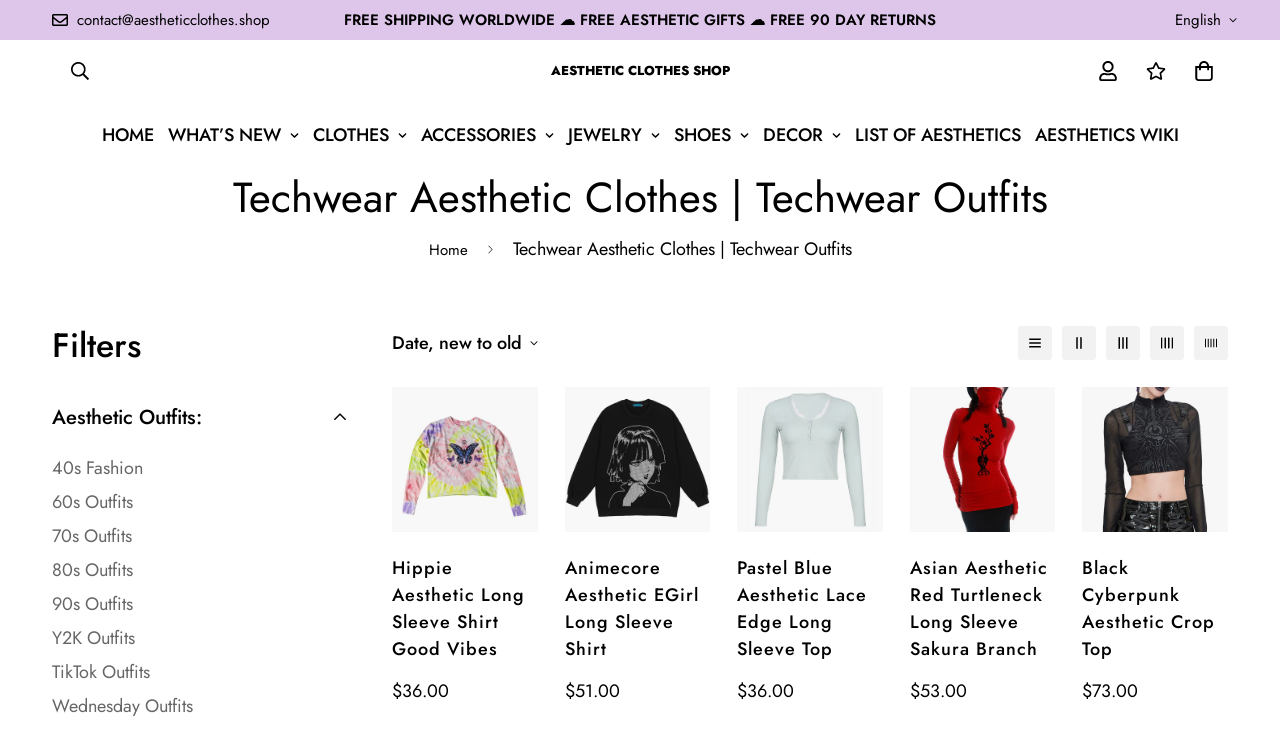

--- FILE ---
content_type: text/html; charset=utf-8
request_url: https://aestheticclothes.shop/collections/techwear-aesthetic-clothes
body_size: 59022
content:

<!doctype html>
<html
  class="no-js supports-no-cookies"
  lang="en"
  data-template="collection"
  
>
  <head>
    <meta charset="utf-8">
    <meta http-equiv="X-UA-Compatible" content="IE=edge">
    <meta name="viewport" content="width=device-width, initial-scale=1, maximum-scale=1.0, user-scalable=0">
    <meta name="theme-color" content="#000000"><link rel="canonical" href="https://aestheticclothes.shop/collections/techwear-aesthetic-clothes">
<link href="//aestheticclothes.shop/cdn/shop/t/11/assets/theme.css?v=110815989928093746651677410562" rel="stylesheet" type="text/css" media="all" />
<link href="//aestheticclothes.shop/cdn/shop/t/11/assets/chunk.css?v=94047700530851641241677082082" rel="stylesheet" type="text/css" media="all" />


<link rel="dns-prefetch" href="https://aestheticclothes.shop/collections/techwear-aesthetic-clothes" crossorigin>
<link rel="dns-prefetch" href="https://cdn.shopify.com" crossorigin>
<link rel="preconnect" href="https://aestheticclothes.shop/collections/techwear-aesthetic-clothes" crossorigin>
<link rel="preconnect" href="https://cdn.shopify.com" crossorigin>

<link href="//aestheticclothes.shop/cdn/shop/t/11/assets/vendor.min.js?v=79380885773407209091677082079" as="script" rel="preload">
<link href="//aestheticclothes.shop/cdn/shop/t/11/assets/app.min.js?v=85309917500846461211677082077" as="script" rel="preload">
<link href="//aestheticclothes.shop/cdn/shop/t/11/assets/foxkit-app.min.js?v=129921721357909322471677082073" as="script" rel="preload">

<link rel="shortcut icon" href="//aestheticclothes.shop/cdn/shop/files/aesthetic_clothes_shop_favicon.png?crop=center&height=32&v=1648502019&width=32" type="image/png"><title class="collection">Techwear Aesthetic Clothes | Techwear Outfits | AC Shop</title><meta name="description" content="Shop for Techwear Aesthetic Clothes and Techwear Outfits in Aesthetic Clothes Shop. The most complete 360+ List of Aesthetics for 2022s. Free Shipping Worldwide!"><meta property="og:site_name" content="Aesthetic Clothes Shop">
<meta property="og:url" content="https://aestheticclothes.shop/collections/techwear-aesthetic-clothes">
<meta property="og:title" content="Techwear Aesthetic Clothes | Techwear Outfits | AC Shop">
<meta property="og:type" content="product.group">
<meta property="og:description" content="Shop for Techwear Aesthetic Clothes and Techwear Outfits in Aesthetic Clothes Shop. The most complete 360+ List of Aesthetics for 2022s. Free Shipping Worldwide!"><meta property="og:image" content="http://aestheticclothes.shop/cdn/shop/files/Aesthetic-Clothes-Shop-Organisation_Logo_f4019f19-c0ca-44f7-9648-390fc2f242c1.jpg?v=1672077560">
<meta property="og:image:secure_url" content="https://aestheticclothes.shop/cdn/shop/files/Aesthetic-Clothes-Shop-Organisation_Logo_f4019f19-c0ca-44f7-9648-390fc2f242c1.jpg?v=1672077560">
<meta property="og:image:width" content="1920">
<meta property="og:image:height" content="1080"><meta name="twitter:site" content="@aesthetic_sh0p"><meta name="twitter:card" content="summary_large_image">
<meta name="twitter:title" content="Techwear Aesthetic Clothes | Techwear Outfits | AC Shop">
<meta name="twitter:description" content="Shop for Techwear Aesthetic Clothes and Techwear Outfits in Aesthetic Clothes Shop. The most complete 360+ List of Aesthetics for 2022s. Free Shipping Worldwide!">

<style>
  @font-face {  font-family: SF-Heading-font;  font-weight:400;  src: url(https://cdn.shopify.com/s/files/1/0561/2742/2636/files/Jost-Regular.ttf?v=1618297125);  font-display: swap;}@font-face {  font-family: SF-Heading-font;  font-weight:500;  src: url(https://cdn.shopify.com/s/files/1/0561/2742/2636/files/Jost-Medium.ttf?v=1618297125);  font-display: swap;}@font-face {  font-family: SF-Heading-font;  font-weight:600;  src: url(https://cdn.shopify.com/s/files/1/0561/2742/2636/files/Jost-SemiBold.ttf?v=1618297125);  font-display: swap;}@font-face {  font-family: SF-Heading-font;  font-weight:800;  src: url(https://cdn.shopify.com/s/files/1/0561/2742/2636/files/Jost-ExtraBold.ttf?v=1626409819);  font-display: swap;}:root {  --font-stack-header: SF-Heading-font;  --font-weight-header: 400;}@font-face {  font-family: SF-Body-font;  font-weight:400;  src: url(https://cdn.shopify.com/s/files/1/0561/2742/2636/files/Jost-Regular.ttf?v=1618297125);  font-display: swap;}@font-face {  font-family: SF-Body-font;  font-weight:500;  src: url(https://cdn.shopify.com/s/files/1/0561/2742/2636/files/Jost-Medium.ttf?v=1618297125);  font-display: swap;}@font-face {  font-family: SF-Body-font;  font-weight:600;  src: url(https://cdn.shopify.com/s/files/1/0561/2742/2636/files/Jost-SemiBold.ttf?v=1618297125);  font-display: swap;}:root {  --font-stack-body: 'SF-Body-font';  --font-weight-body: 400;;}
</style>
<style>
  html{font-size:calc(var(--font-base-size,16) * 1px)}body{font-family:var(--font-stack-body)!important;font-weight:var(--font-weight-body);font-style:var(--font-style-body);color:var(--color-body-text);font-size:calc(var(--font-base-size,16) * 1px);line-height:calc(var(--base-line-height) * 1px);scroll-behavior:smooth}body .h1,body .h2,body .h3,body .h4,body .h5,body .h6,body h1,body h2,body h3,body h4,body h5,body h6{font-family:var(--font-stack-header);font-weight:var(--font-weight-header);font-style:var(--font-style-header);color:var(--color-heading-text);line-height:normal}body .h1,body h1{font-size:calc(((var(--font-h1-mobile))/ (var(--font-base-size))) * 1rem)}body .h2,body h2{font-size:calc(((var(--font-h2-mobile))/ (var(--font-base-size))) * 1rem)}body .h3,body h3{font-size:calc(((var(--font-h3-mobile))/ (var(--font-base-size))) * 1rem)}body .h4,body h4{font-size:calc(((var(--font-h4-mobile))/ (var(--font-base-size))) * 1rem)}body .h5,body h5{font-size:calc(((var(--font-h5-mobile))/ (var(--font-base-size))) * 1rem)}body .h6,body h6{font-size:calc(((var(--font-h6-mobile))/ (var(--font-base-size))) * 1rem);line-height:1.4}@media only screen and (min-width:768px){body .h1,body h1{font-size:calc(((var(--font-h1-desktop))/ (var(--font-base-size))) * 1rem)}body .h2,body h2{font-size:calc(((var(--font-h2-desktop))/ (var(--font-base-size))) * 1rem)}body .h3,body h3{font-size:calc(((var(--font-h3-desktop))/ (var(--font-base-size))) * 1rem)}body .h4,body h4{font-size:calc(((var(--font-h4-desktop))/ (var(--font-base-size))) * 1rem)}body .h5,body h5{font-size:calc(((var(--font-h5-desktop))/ (var(--font-base-size))) * 1rem)}body .h6,body h6{font-size:calc(((var(--font-h6-desktop))/ (var(--font-base-size))) * 1rem)}}.swiper-wrapper{display:flex}.swiper-container:not(.swiper-container-initialized) .swiper-slide{width:calc(100% / var(--items,1));flex:0 0 auto}@media (max-width:1023px){.swiper-container:not(.swiper-container-initialized) .swiper-slide{min-width:40vw;flex:0 0 auto}}@media (max-width:767px){.swiper-container:not(.swiper-container-initialized) .swiper-slide{min-width:66vw;flex:0 0 auto}}.opacity-0{opacity:0}.opacity-100{opacity:1!important;}.placeholder-background{position:absolute;top:0;right:0;bottom:0;left:0;pointer-events:none}.placeholder-background--animation{background-color:#000;animation:placeholder-background-loading 1.5s infinite linear}[data-image-loading]{position:relative}[data-image-loading]:after{content:'';background-color:#000;animation:placeholder-background-loading 1.5s infinite linear;position:absolute;top:0;left:0;width:100%;height:100%;z-index:1}[data-image-loading] img.lazyload{opacity:0}[data-image-loading] img.lazyloaded{opacity:1}.no-js [data-image-loading]{animation-name:none}.lazyload--fade-in{opacity:0;transition:.25s all}.lazyload--fade-in.lazyloaded{opacity:1}@media (min-width:768px){.hidden.md\:block{display:block!important}.hidden.md\:flex{display:flex!important}.hidden.md\:grid{display:grid!important}}@media (min-width:1024px){.hidden.lg\:block{display:block!important}.hidden.lg\:flex{display:flex!important}.hidden.lg\:grid{display:grid!important}}@media (min-width:1280px){.hidden.xl\:block{display:block!important}.hidden.xl\:flex{display:flex!important}.hidden.xl\:grid{display:grid!important}}

  h1, .h1,
  h2, .h2,
  h3, .h3,
  h4, .h4,
  h5, .h5,
  h6, .h6 {
    letter-spacing: 0px;
  }
</style>

    <script>
  // https://codebeautify.org/jsviewer

  function _debounce(fn, wait = 300) {
    let t;
    return (...args) => {
      clearTimeout(t);
      t = setTimeout(() => fn.apply(this, args), wait);
    };
  }

  try {
    window.MinimogSettings = window.MinimogSettings || {};
    window.___mnag = 'userA' + (window.___mnag1 || '') + 'gent';

    var _mh = document.querySelector('header.sf-header__mobile');
    var _dh = document.querySelector('header.sf-header__desktop');
    // Set header height
    function _shh() {
      if (!_mh || !_dh) {
        _mh = document.querySelector('header.sf-header__mobile');
        _dh = document.querySelector('header.sf-header__desktop');
      }
      // Header
      var _hd = window.innerWidth < 1024 ? _mh : _dh;
      if (_hd) {
        document.documentElement.style.setProperty('--sf-header-height', _hd.offsetHeight + 'px');
        window.MinimogSettings.headerHeight = _hd.offsetHeight;
      }
    }

    // setTopbarHeight
    function _stbh() {
      // Topbar
      var _tb = document.querySelector('.sf-topbar');
      if (_tb) {
        document.documentElement.style.setProperty('--sf-topbar-height', _tb.offsetHeight + 'px');
        window.MinimogSettings.topbarHeight = _tb.offsetHeight;
      }
    }

    // setAnnouncementHeight
    function _sah() {
      // announcement_bar
      var _ab = document.querySelector('.announcement-bar');
      if (_ab) {
        document.documentElement.style.setProperty('--sf-announcement-height', _ab.offsetHeight + 'px');
        window.MinimogSettings.topbarHeight = _ab.offsetHeight;
      }
    }

    // setMainContentPadding
    function _smcp() {
      // pageTemplate
      var _pt = document.documentElement.dataset.template;
      if (window.innerWidth >= 1024) {
        if (_dh && _dh.dataset.transparent === "true") {
          if (_pt === 'index' || _pt === 'collection') {
            document.documentElement.style.setProperty('--main-content-padding-top', '0px');
          }
        }
      } else {
        document.documentElement.style.removeProperty('--main-content-padding-top');
      }
    }

    // calculateSectionsHeight
    function _csh() {_shh();_stbh();_sah();_smcp();}
    window.addEventListener('resize', _debounce(_csh, 1000));

    document.documentElement.className = document.documentElement.className.replace('supports-no-cookies', 'supports-cookies').replace('no-js', 'js');
  } catch (error) {
    console.warn('Failed to execute critical scripts', error);
  }

  try {
    // Page speed agent
    var _nu = navigator[window.___mnag];
    var _psas = [
      {
        'b': 'ome-Li',
        'c': 'ghth',
        'd': 'ouse',
        'a': 'Chr',
      },
      {
        'd': 'hts',
        'a': 'Sp',
        'c': 'nsig',
        'b': 'eed I',
      },
      {
        'b': ' Lin',
        'd': '6_64',
        'a': 'X11;',
        'c': 'ux x8',
      }
    ];
    function __fn(i) {
      return Object.keys(_psas[i]).sort().reduce(function (a, c) { return a + _psas[i][c] }, '');
    }

    var __isPSA = (_nu.indexOf(__fn(0)) > -1 || _nu.indexOf(__fn(1)) > -1 || _nu.indexOf(__fn(2)) > -1);
    // var __isPSA = true

    window.___mnag = '!1';
    _psas = null;
  } catch (err) {
    var __isPSA = false;
    var _psas = null;
    window.___mnag = '!1';
  }

  // activateFontAndCriticalCSS
  

  // __activateStyle(this)
  function __as(l) {
    l.rel = 'stylesheet';
    l.media = 'all';
    l.removeAttribute('onload');
  }

  // _onChunkStyleLoad(this)
  function __ocsl(l) {
    if (!__isPSA) __as(l);
  }

  window.__isPSA = __isPSA;
</script>

    

    <link href="//aestheticclothes.shop/cdn/shop/t/11/assets/theme.css?v=110815989928093746651677410562" rel="stylesheet" type="text/css" media="all" />
    <link href="//aestheticclothes.shop/cdn/shop/t/11/assets/chunk.css?v=94047700530851641241677082082" rel="stylesheet" type="text/css" media="all" />

    
<style data-shopify>:root {		/* BODY */		--base-line-height: 28;		/* PRIMARY COLORS */		--color-primary: #000000;		--plyr-color-main: #000000;		--color-primary-darker: #333333;		/* TEXT COLORS */		--color-body-text: #000000;		--color-heading-text: #000000;		--color-sub-text: #000000;		--color-text-link: #000000;		--color-text-link-hover: #000000;		/* BUTTON COLORS */		--color-btn-bg:  #212806;		--color-btn-bg-hover: #212806;		--color-btn-text: #ffffff;		--color-btn-text-hover: #ffffff;    	--color-btn-secondary-border: #000000;    	--color-btn-secondary-text: #000000;		--btn-letter-spacing: 1px;		--btn-border-radius: 5px;		--btn-border-width: 1px;		--btn-line-height: 28px;				--btn-text-transform: uppercase;				/* PRODUCT COLORS */		--product-title-color: #000000;		--product-sale-price-color: #666666;		--product-regular-price-color: #000000;		--product-type-color: #000000;		--product-desc-color: #000000;		/* TOPBAR COLORS */		--color-topbar-background: #dec6eb;		--color-topbar-text: #000000;		/* MENU BAR COLORS */		--color-menu-background: #000000;		--color-menu-text: #f8f8f8;		/* BORDER COLORS */		--color-border: #dedede;		/* FOOTER COLORS */		--color-footer-text: #000000;		--color-footer-subtext: #000000;		--color-footer-background: #f5f5f5;		--color-footer-link: #000000;		--color-footer-link-hover: #000000;		--color-footer-background-mobile: #F5F5F5;		/* FOOTER BOTTOM COLORS */		--color-footer-bottom-text: #000000;		--color-footer-bottom-background: #f5f5f5;		--color-footer-bottom-background-mobile: #f5f5f5;		/* HEADER */		--color-header-text: #000000;		--color-header-transparent-text: #000000;		--color-main-background: #ffffff;		--color-field-background: rgba(0,0,0,0);		--color-header-background: #ffffff;		--color-cart-wishlist-count: #ffffff;		--bg-cart-wishlist-count: #000000;		--swatch-item-background-default: #f7f8fa;		--text-gray-400: #777777;		--text-gray-9b: #9b9b9b;		--text-black: #000000;		--text-white: #ffffff;		--bg-gray-400: #f7f8fa;		--bg-black: #000000;		--rounded-full: 9999px;		--border-color-1: #eeeeee;		--border-color-2: #b2b2b2;		--border-color-3: #d2d2d2;		--border-color-4: #737373;		--color-secondary: #666666;		--color-success: #3a8735;		--color-warning: #ff706b;		--color-info: #959595;		--color-disabled: #cecece;		--bg-disabled: #f7f7f7;		--bg-hover: #737373;		--bg-color-tooltip: #000000;		--text-color-tooltip: #ffffff;		--color-image-overlay: #000000;		--opacity-image-overlay: 0.2;		--theme-shadow: 0 5px 15px 0 rgba(0, 0, 0, 0.07);    	--arrow-select-box: url(//aestheticclothes.shop/cdn/shop/t/11/assets/ar-down.svg?v=92728264558441377851677082082);		/* FONT SIZES */		--font-base-size: 18;		--font-btn-size: 17px;		--font-btn-weight: 500;		--font-h1-desktop: 54;		--font-h1-mobile: 50;		--font-h2-desktop: 42;		--font-h2-mobile: 37;		--font-h3-desktop: 31;		--font-h3-mobile: 28;		--font-h4-desktop: 27;		--font-h4-mobile: 24;		--font-h5-desktop: 23;		--font-h5-mobile: 20;		--font-h6-desktop: 21;		--font-h6-mobile: 19;    	--arrow-down-url: url(//aestheticclothes.shop/cdn/shop/t/11/assets/arrow-down.svg?v=157552497485556416461677082073);    	--arrow-down-white-url: url(//aestheticclothes.shop/cdn/shop/t/11/assets/arrow-down-white.svg?v=70535736727834135531677082081);    	--product-title-line-clamp: unset;		--spacing-sections-desktop: 20px;        --spacing-sections-tablet: 20px;        --spacing-sections-mobile: 20px;	}
</style><link href="//aestheticclothes.shop/cdn/shop/t/11/assets/collection.css?v=144131577802988681381677082077" rel="stylesheet" type="text/css" media="all" />
<link media="print" onload="this.media = 'all'" rel="stylesheet" href="//aestheticclothes.shop/cdn/shop/t/11/assets/vendor.css?v=16535328183442033321677082073">

<link href="//aestheticclothes.shop/cdn/shop/t/11/assets/custom.css?v=105997007003712207781677082119" rel="stylesheet" type="text/css" media="all" />

<style data-shopify>body {
    --container-width: 1200;
    --fluid-container-width: 1620px;
    --fluid-container-offset: 65px;
    background-color: #ffffff;
  }
  [style*="--aspect-ratio"]:before {
    padding-top: calc(100% / (0.0001 + var(--aspect-ratio, 16/9)));
  }
  @media ( max-width: 767px ) {
    [style*="--aspect-ratio"]:before {
      padding-top: calc(100% / (0.0001 + var(--aspect-ratio-mobile, var(--aspect-ratio, 16/9)) ));
    }
  }.ui-admin-bar,.ui-admin-bar__body{background-color:transparent;display:none}.top_bar-label{font-size:15px;line-height:1.2;font-weight:700;padding:3px 15px;border-radius:20px;background:#e94d38;margin-right:10px;color:#fff}.sf-logo{font-size:.72rem;font-family: var(--font-stack-header);line-height:unset}@media(min-width:1620px){.sf-header .sf-menu-item .sf__parent-item{padding:2rem 1.3rem}.sf-header .sf-menu-item .sf__parent-item:after{bottom:calc(2rem - 5px);left:1.3rem}.sf-header .sf-menu-item:hover .sf__parent-item:after{width:calc(100% - 2.3rem)}}@media (max-width:1440px){.sf-header .sf-menu-item .sf__parent-item{padding-left:1rem;padding-right:1rem}}.w-[16px]{width:18px}.h-[16px]{height:18px}.sf__index-icon-box{border-top:1px solid #eee}.sf__index-icon-box .section-py{padding-top:40px;padding-bottom:40px}.sf__index-icon-box .sf-icon-box__text h3{font-weight:500;font-size:20px}.sf__index-icon-box .sf-icon-box__text .rte{color:#777}@media (max-width:767px){.sf__index-icon-box{border-top:0}.sf__index-icon-box .section-py{padding-top:0}.sf__index-img-card .image-card__content a.sf__btn{padding:0}.sf__index-img-card .image-card__content a.sf__btn:hover{background-color:transparent!important;color:#000!important;box-shadow:none!important}}#collection_description{overflow:hidden;transition:max-height .3s;margin-bottom:0}#innerElement{margin:0;display:block}.read_more_button{margin:0 auto;width:100%;display:block;transition:background .5s,font-weight .25s,text-shadow .3s,transform .3s,margin .3s;background-image:linear-gradient(120deg,#e3e3e3,#e3e3e3);background-repeat:no-repeat;background-size:100px 45%;background-position:50% 200%;transform:translateY(0)}.read_more_expanded{transform:translateY(35px)!important}.read_more_button:hover{text-shadow:2px 2px 5px #0000004a;font-weight:700;background-size:100px 45%;background-position:50% 100%}.read_more_button::before{position:absolute;content:"";margin-top:-50px;left:0;width:100%;height:50px;pointer-events:none;background:linear-gradient(0deg,#fff 0,#fff 40%,rgba(255,255,255,0) 100%)}.rm_full_normal{margin-bottom:35px}.rm_tabs{margin-bottom:65px}.section__header{margin-bottom:30px;padding-bottom:30px;border-bottom:1px solid #eee}.sf-iwt--01 .section-py{padding-top:0;padding-bottom:0}.sf-iwt--01 .sf-custom__grid{gap:10px}.sf-iwt--01 div[class*=content__box-template]{background-color:#f7f7f7;padding:30px 20px}.sf-iwt--01 .content__subheading{letter-spacing:5px;font-family:var(--font-stack-header)}.sf-iwt--01 .prose{color:#000;font-size:16px;font-family:var(--font-stack-header)}@media(min-width:768px){.sf-collection-list--01 .collection-card__info p{color:#fff;font-size:15px}}@media(min-width:1024px){.sf-iwt--01 .sf-custom__grid{flex-wrap:nowrap}}@media(min-width:1280px){.sf-collection-list--01 .collection-card__info h3 a{font-size:30px}.sf-iwt--01 div[class*=content__box-template]{padding:50px}.sf-iwt--01 .content__heading{letter-spacing:-10px;font-size:100px}.sf-iwt--01 .content__subheading{letter-spacing:10px;font-size:22px;margin-bottom:35px}.sf-iwt--01 .prose{font-size:20px}.content__heading,.section__heading,.sf-custom--image-card .image__card-heading{font-size:36px;margin-bottom:12px}}.sf-iwt--01 .content__heading{letter-spacing:1px;font-size:35px}.sf-iwt--01 .content__subheading{font-size:30px;margin-bottom:55px}.sf-icon-box--home{--fluid-container-width:1420px}.sf-header .sf-menu-item .sf__parent-item{text-transform:uppercase}.sf__footer-block-title{font-size:16px}body a.sf__btn.sf__btn-link{line-height:22px}body a.sf__btn.sf__btn-link:after,body a.sf__btn.sf__btn-link:before{height:1px}.sf__pcard-name{letter-spacing:1px;font-family:var(--font-stack-body)!important}.sf__footer-block-newsletter .form-control{border-color:#000!important;border-radius:0;height:50px}body .prod__tag-discounted{background-color:#fff;color:#000;border:1px solid currentColor;border-radius:0;height:24px;font-size:12px}@media(min-width:1620px){.sf-header .sf-menu-item .sf__parent-item{padding:2rem 1.3rem}.sf-header .sf-menu-item .sf__parent-item:after{bottom:calc(2rem - 5px);left:1.3rem}.sf-header .sf-menu-item:hover .sf__parent-item:after{width:calc(100% - 2.3rem)}}@media (max-width:1440px){.sf-header .sf-menu-item .sf__parent-item{padding-left:1rem;padding-right:1rem}}
</style>


    <script src="//aestheticclothes.shop/cdn/shop/t/11/assets/vendor.min.js?v=79380885773407209091677082079" defer="defer"></script>
    <script src="//aestheticclothes.shop/cdn/shop/t/11/assets/theme-global.js?v=19688347302334476791677082080" defer="defer"></script>
    <script src="//aestheticclothes.shop/cdn/shop/t/11/assets/app.min.js?v=85309917500846461211677082077" defer="defer"></script>

    <script>window.performance && window.performance.mark && window.performance.mark('shopify.content_for_header.start');</script><meta name="google-site-verification" content="LolvQOf0pGg4yjT7Sliwe-Cex9yJVT2pfIRIgko9jSM">
<meta name="google-site-verification" content="tHehpTLNRyWNcFRGSpJNO1T2q3p0usbC0s00ZuSiJ8M">
<meta id="shopify-digital-wallet" name="shopify-digital-wallet" content="/63490097406/digital_wallets/dialog">
<meta name="shopify-checkout-api-token" content="7e051b32d89935f107e47b5a5eedf641">
<link rel="alternate" type="application/atom+xml" title="Feed" href="/collections/techwear-aesthetic-clothes.atom" />
<link rel="alternate" hreflang="x-default" href="https://aestheticclothes.shop/collections/techwear-aesthetic-clothes">
<link rel="alternate" hreflang="en-AU" href="https://aestheticclothes.shop/en-au/collections/techwear-aesthetic-clothes">
<link rel="alternate" hreflang="en-CA" href="https://aestheticclothes.shop/en-ca/collections/techwear-aesthetic-clothes">
<link rel="alternate" hreflang="en-DE" href="https://aestheticclothes.shop/en-de/collections/techwear-aesthetic-clothes">
<link rel="alternate" hreflang="en-GB" href="https://aestheticclothes.shop/en-gb/collections/techwear-aesthetic-clothes">
<link rel="alternate" type="application/json+oembed" href="https://aestheticclothes.shop/collections/techwear-aesthetic-clothes.oembed">
<script async="async" src="/checkouts/internal/preloads.js?locale=en-US"></script>
<link rel="preconnect" href="https://shop.app" crossorigin="anonymous">
<script async="async" src="https://shop.app/checkouts/internal/preloads.js?locale=en-US&shop_id=63490097406" crossorigin="anonymous"></script>
<script id="apple-pay-shop-capabilities" type="application/json">{"shopId":63490097406,"countryCode":"US","currencyCode":"USD","merchantCapabilities":["supports3DS"],"merchantId":"gid:\/\/shopify\/Shop\/63490097406","merchantName":"Aesthetic Clothes Shop","requiredBillingContactFields":["postalAddress","email","phone"],"requiredShippingContactFields":["postalAddress","email","phone"],"shippingType":"shipping","supportedNetworks":["visa","masterCard","amex","discover","elo","jcb"],"total":{"type":"pending","label":"Aesthetic Clothes Shop","amount":"1.00"},"shopifyPaymentsEnabled":true,"supportsSubscriptions":true}</script>
<script id="shopify-features" type="application/json">{"accessToken":"7e051b32d89935f107e47b5a5eedf641","betas":["rich-media-storefront-analytics"],"domain":"aestheticclothes.shop","predictiveSearch":true,"shopId":63490097406,"locale":"en"}</script>
<script>var Shopify = Shopify || {};
Shopify.shop = "aestheticclothes-shop.myshopify.com";
Shopify.locale = "en";
Shopify.currency = {"active":"USD","rate":"1.0"};
Shopify.country = "US";
Shopify.theme = {"name":"MINIMOG v3.2.2 (02\/22) - Coachella - BFCM 2022","id":136390181118,"schema_name":"Minimog - OS 2.0","schema_version":"3.2.2","theme_store_id":null,"role":"main"};
Shopify.theme.handle = "null";
Shopify.theme.style = {"id":null,"handle":null};
Shopify.cdnHost = "aestheticclothes.shop/cdn";
Shopify.routes = Shopify.routes || {};
Shopify.routes.root = "/";</script>
<script type="module">!function(o){(o.Shopify=o.Shopify||{}).modules=!0}(window);</script>
<script>!function(o){function n(){var o=[];function n(){o.push(Array.prototype.slice.apply(arguments))}return n.q=o,n}var t=o.Shopify=o.Shopify||{};t.loadFeatures=n(),t.autoloadFeatures=n()}(window);</script>
<script>
  window.ShopifyPay = window.ShopifyPay || {};
  window.ShopifyPay.apiHost = "shop.app\/pay";
  window.ShopifyPay.redirectState = null;
</script>
<script id="shop-js-analytics" type="application/json">{"pageType":"collection"}</script>
<script defer="defer" async type="module" src="//aestheticclothes.shop/cdn/shopifycloud/shop-js/modules/v2/client.init-shop-cart-sync_DtuiiIyl.en.esm.js"></script>
<script defer="defer" async type="module" src="//aestheticclothes.shop/cdn/shopifycloud/shop-js/modules/v2/chunk.common_CUHEfi5Q.esm.js"></script>
<script type="module">
  await import("//aestheticclothes.shop/cdn/shopifycloud/shop-js/modules/v2/client.init-shop-cart-sync_DtuiiIyl.en.esm.js");
await import("//aestheticclothes.shop/cdn/shopifycloud/shop-js/modules/v2/chunk.common_CUHEfi5Q.esm.js");

  window.Shopify.SignInWithShop?.initShopCartSync?.({"fedCMEnabled":true,"windoidEnabled":true});

</script>
<script>
  window.Shopify = window.Shopify || {};
  if (!window.Shopify.featureAssets) window.Shopify.featureAssets = {};
  window.Shopify.featureAssets['shop-js'] = {"shop-cart-sync":["modules/v2/client.shop-cart-sync_DFoTY42P.en.esm.js","modules/v2/chunk.common_CUHEfi5Q.esm.js"],"init-fed-cm":["modules/v2/client.init-fed-cm_D2UNy1i2.en.esm.js","modules/v2/chunk.common_CUHEfi5Q.esm.js"],"init-shop-email-lookup-coordinator":["modules/v2/client.init-shop-email-lookup-coordinator_BQEe2rDt.en.esm.js","modules/v2/chunk.common_CUHEfi5Q.esm.js"],"shop-cash-offers":["modules/v2/client.shop-cash-offers_3CTtReFF.en.esm.js","modules/v2/chunk.common_CUHEfi5Q.esm.js","modules/v2/chunk.modal_BewljZkx.esm.js"],"shop-button":["modules/v2/client.shop-button_C6oxCjDL.en.esm.js","modules/v2/chunk.common_CUHEfi5Q.esm.js"],"init-windoid":["modules/v2/client.init-windoid_5pix8xhK.en.esm.js","modules/v2/chunk.common_CUHEfi5Q.esm.js"],"avatar":["modules/v2/client.avatar_BTnouDA3.en.esm.js"],"init-shop-cart-sync":["modules/v2/client.init-shop-cart-sync_DtuiiIyl.en.esm.js","modules/v2/chunk.common_CUHEfi5Q.esm.js"],"shop-toast-manager":["modules/v2/client.shop-toast-manager_BYv_8cH1.en.esm.js","modules/v2/chunk.common_CUHEfi5Q.esm.js"],"pay-button":["modules/v2/client.pay-button_FnF9EIkY.en.esm.js","modules/v2/chunk.common_CUHEfi5Q.esm.js"],"shop-login-button":["modules/v2/client.shop-login-button_CH1KUpOf.en.esm.js","modules/v2/chunk.common_CUHEfi5Q.esm.js","modules/v2/chunk.modal_BewljZkx.esm.js"],"init-customer-accounts-sign-up":["modules/v2/client.init-customer-accounts-sign-up_aj7QGgYS.en.esm.js","modules/v2/client.shop-login-button_CH1KUpOf.en.esm.js","modules/v2/chunk.common_CUHEfi5Q.esm.js","modules/v2/chunk.modal_BewljZkx.esm.js"],"init-shop-for-new-customer-accounts":["modules/v2/client.init-shop-for-new-customer-accounts_NbnYRf_7.en.esm.js","modules/v2/client.shop-login-button_CH1KUpOf.en.esm.js","modules/v2/chunk.common_CUHEfi5Q.esm.js","modules/v2/chunk.modal_BewljZkx.esm.js"],"init-customer-accounts":["modules/v2/client.init-customer-accounts_ppedhqCH.en.esm.js","modules/v2/client.shop-login-button_CH1KUpOf.en.esm.js","modules/v2/chunk.common_CUHEfi5Q.esm.js","modules/v2/chunk.modal_BewljZkx.esm.js"],"shop-follow-button":["modules/v2/client.shop-follow-button_CMIBBa6u.en.esm.js","modules/v2/chunk.common_CUHEfi5Q.esm.js","modules/v2/chunk.modal_BewljZkx.esm.js"],"lead-capture":["modules/v2/client.lead-capture_But0hIyf.en.esm.js","modules/v2/chunk.common_CUHEfi5Q.esm.js","modules/v2/chunk.modal_BewljZkx.esm.js"],"checkout-modal":["modules/v2/client.checkout-modal_BBxc70dQ.en.esm.js","modules/v2/chunk.common_CUHEfi5Q.esm.js","modules/v2/chunk.modal_BewljZkx.esm.js"],"shop-login":["modules/v2/client.shop-login_hM3Q17Kl.en.esm.js","modules/v2/chunk.common_CUHEfi5Q.esm.js","modules/v2/chunk.modal_BewljZkx.esm.js"],"payment-terms":["modules/v2/client.payment-terms_CAtGlQYS.en.esm.js","modules/v2/chunk.common_CUHEfi5Q.esm.js","modules/v2/chunk.modal_BewljZkx.esm.js"]};
</script>
<script id="__st">var __st={"a":63490097406,"offset":0,"reqid":"872e5714-24b9-4260-9d62-5a2f93a1e065-1766637877","pageurl":"aestheticclothes.shop\/collections\/techwear-aesthetic-clothes","u":"bb61c5e903bb","p":"collection","rtyp":"collection","rid":394138648830};</script>
<script>window.ShopifyPaypalV4VisibilityTracking = true;</script>
<script id="form-persister">!function(){'use strict';const t='contact',e='new_comment',n=[[t,t],['blogs',e],['comments',e],[t,'customer']],o='password',r='form_key',c=['recaptcha-v3-token','g-recaptcha-response','h-captcha-response',o],s=()=>{try{return window.sessionStorage}catch{return}},i='__shopify_v',u=t=>t.elements[r],a=function(){const t=[...n].map((([t,e])=>`form[action*='/${t}']:not([data-nocaptcha='true']) input[name='form_type'][value='${e}']`)).join(',');var e;return e=t,()=>e?[...document.querySelectorAll(e)].map((t=>t.form)):[]}();function m(t){const e=u(t);a().includes(t)&&(!e||!e.value)&&function(t){try{if(!s())return;!function(t){const e=s();if(!e)return;const n=u(t);if(!n)return;const o=n.value;o&&e.removeItem(o)}(t);const e=Array.from(Array(32),(()=>Math.random().toString(36)[2])).join('');!function(t,e){u(t)||t.append(Object.assign(document.createElement('input'),{type:'hidden',name:r})),t.elements[r].value=e}(t,e),function(t,e){const n=s();if(!n)return;const r=[...t.querySelectorAll(`input[type='${o}']`)].map((({name:t})=>t)),u=[...c,...r],a={};for(const[o,c]of new FormData(t).entries())u.includes(o)||(a[o]=c);n.setItem(e,JSON.stringify({[i]:1,action:t.action,data:a}))}(t,e)}catch(e){console.error('failed to persist form',e)}}(t)}const f=t=>{if('true'===t.dataset.persistBound)return;const e=function(t,e){const n=function(t){return'function'==typeof t.submit?t.submit:HTMLFormElement.prototype.submit}(t).bind(t);return function(){let t;return()=>{t||(t=!0,(()=>{try{e(),n()}catch(t){(t=>{console.error('form submit failed',t)})(t)}})(),setTimeout((()=>t=!1),250))}}()}(t,(()=>{m(t)}));!function(t,e){if('function'==typeof t.submit&&'function'==typeof e)try{t.submit=e}catch{}}(t,e),t.addEventListener('submit',(t=>{t.preventDefault(),e()})),t.dataset.persistBound='true'};!function(){function t(t){const e=(t=>{const e=t.target;return e instanceof HTMLFormElement?e:e&&e.form})(t);e&&m(e)}document.addEventListener('submit',t),document.addEventListener('DOMContentLoaded',(()=>{const e=a();for(const t of e)f(t);var n;n=document.body,new window.MutationObserver((t=>{for(const e of t)if('childList'===e.type&&e.addedNodes.length)for(const t of e.addedNodes)1===t.nodeType&&'FORM'===t.tagName&&a().includes(t)&&f(t)})).observe(n,{childList:!0,subtree:!0,attributes:!1}),document.removeEventListener('submit',t)}))}()}();</script>
<script integrity="sha256-4kQ18oKyAcykRKYeNunJcIwy7WH5gtpwJnB7kiuLZ1E=" data-source-attribution="shopify.loadfeatures" defer="defer" src="//aestheticclothes.shop/cdn/shopifycloud/storefront/assets/storefront/load_feature-a0a9edcb.js" crossorigin="anonymous"></script>
<script crossorigin="anonymous" defer="defer" src="//aestheticclothes.shop/cdn/shopifycloud/storefront/assets/shopify_pay/storefront-65b4c6d7.js?v=20250812"></script>
<script data-source-attribution="shopify.dynamic_checkout.dynamic.init">var Shopify=Shopify||{};Shopify.PaymentButton=Shopify.PaymentButton||{isStorefrontPortableWallets:!0,init:function(){window.Shopify.PaymentButton.init=function(){};var t=document.createElement("script");t.src="https://aestheticclothes.shop/cdn/shopifycloud/portable-wallets/latest/portable-wallets.en.js",t.type="module",document.head.appendChild(t)}};
</script>
<script data-source-attribution="shopify.dynamic_checkout.buyer_consent">
  function portableWalletsHideBuyerConsent(e){var t=document.getElementById("shopify-buyer-consent"),n=document.getElementById("shopify-subscription-policy-button");t&&n&&(t.classList.add("hidden"),t.setAttribute("aria-hidden","true"),n.removeEventListener("click",e))}function portableWalletsShowBuyerConsent(e){var t=document.getElementById("shopify-buyer-consent"),n=document.getElementById("shopify-subscription-policy-button");t&&n&&(t.classList.remove("hidden"),t.removeAttribute("aria-hidden"),n.addEventListener("click",e))}window.Shopify?.PaymentButton&&(window.Shopify.PaymentButton.hideBuyerConsent=portableWalletsHideBuyerConsent,window.Shopify.PaymentButton.showBuyerConsent=portableWalletsShowBuyerConsent);
</script>
<script data-source-attribution="shopify.dynamic_checkout.cart.bootstrap">document.addEventListener("DOMContentLoaded",(function(){function t(){return document.querySelector("shopify-accelerated-checkout-cart, shopify-accelerated-checkout")}if(t())Shopify.PaymentButton.init();else{new MutationObserver((function(e,n){t()&&(Shopify.PaymentButton.init(),n.disconnect())})).observe(document.body,{childList:!0,subtree:!0})}}));
</script>
<script id='scb4127' type='text/javascript' async='' src='https://aestheticclothes.shop/cdn/shopifycloud/privacy-banner/storefront-banner.js'></script><link id="shopify-accelerated-checkout-styles" rel="stylesheet" media="screen" href="https://aestheticclothes.shop/cdn/shopifycloud/portable-wallets/latest/accelerated-checkout-backwards-compat.css" crossorigin="anonymous">
<style id="shopify-accelerated-checkout-cart">
        #shopify-buyer-consent {
  margin-top: 1em;
  display: inline-block;
  width: 100%;
}

#shopify-buyer-consent.hidden {
  display: none;
}

#shopify-subscription-policy-button {
  background: none;
  border: none;
  padding: 0;
  text-decoration: underline;
  font-size: inherit;
  cursor: pointer;
}

#shopify-subscription-policy-button::before {
  box-shadow: none;
}

      </style>

<script>window.performance && window.performance.mark && window.performance.mark('shopify.content_for_header.end');</script> 

<meta name="facebook-domain-verification" content="ddrf2sd1ser9w3b17hk820ico4h1j5" />    
    
    <script>window.performance && window.performance.mark && window.performance.mark('shopify.content_for_header.start');</script><meta name="google-site-verification" content="LolvQOf0pGg4yjT7Sliwe-Cex9yJVT2pfIRIgko9jSM">
<meta name="google-site-verification" content="tHehpTLNRyWNcFRGSpJNO1T2q3p0usbC0s00ZuSiJ8M">
<meta id="shopify-digital-wallet" name="shopify-digital-wallet" content="/63490097406/digital_wallets/dialog">
<meta name="shopify-checkout-api-token" content="7e051b32d89935f107e47b5a5eedf641">
<link rel="alternate" type="application/atom+xml" title="Feed" href="/collections/techwear-aesthetic-clothes.atom" />
<link rel="alternate" hreflang="x-default" href="https://aestheticclothes.shop/collections/techwear-aesthetic-clothes">
<link rel="alternate" hreflang="en-AU" href="https://aestheticclothes.shop/en-au/collections/techwear-aesthetic-clothes">
<link rel="alternate" hreflang="en-CA" href="https://aestheticclothes.shop/en-ca/collections/techwear-aesthetic-clothes">
<link rel="alternate" hreflang="en-DE" href="https://aestheticclothes.shop/en-de/collections/techwear-aesthetic-clothes">
<link rel="alternate" hreflang="en-GB" href="https://aestheticclothes.shop/en-gb/collections/techwear-aesthetic-clothes">
<link rel="alternate" type="application/json+oembed" href="https://aestheticclothes.shop/collections/techwear-aesthetic-clothes.oembed">
<script async="async" src="/checkouts/internal/preloads.js?locale=en-US"></script>
<link rel="preconnect" href="https://shop.app" crossorigin="anonymous">
<script async="async" src="https://shop.app/checkouts/internal/preloads.js?locale=en-US&shop_id=63490097406" crossorigin="anonymous"></script>
<script id="apple-pay-shop-capabilities" type="application/json">{"shopId":63490097406,"countryCode":"US","currencyCode":"USD","merchantCapabilities":["supports3DS"],"merchantId":"gid:\/\/shopify\/Shop\/63490097406","merchantName":"Aesthetic Clothes Shop","requiredBillingContactFields":["postalAddress","email","phone"],"requiredShippingContactFields":["postalAddress","email","phone"],"shippingType":"shipping","supportedNetworks":["visa","masterCard","amex","discover","elo","jcb"],"total":{"type":"pending","label":"Aesthetic Clothes Shop","amount":"1.00"},"shopifyPaymentsEnabled":true,"supportsSubscriptions":true}</script>
<script id="shopify-features" type="application/json">{"accessToken":"7e051b32d89935f107e47b5a5eedf641","betas":["rich-media-storefront-analytics"],"domain":"aestheticclothes.shop","predictiveSearch":true,"shopId":63490097406,"locale":"en"}</script>
<script>var Shopify = Shopify || {};
Shopify.shop = "aestheticclothes-shop.myshopify.com";
Shopify.locale = "en";
Shopify.currency = {"active":"USD","rate":"1.0"};
Shopify.country = "US";
Shopify.theme = {"name":"MINIMOG v3.2.2 (02\/22) - Coachella - BFCM 2022","id":136390181118,"schema_name":"Minimog - OS 2.0","schema_version":"3.2.2","theme_store_id":null,"role":"main"};
Shopify.theme.handle = "null";
Shopify.theme.style = {"id":null,"handle":null};
Shopify.cdnHost = "aestheticclothes.shop/cdn";
Shopify.routes = Shopify.routes || {};
Shopify.routes.root = "/";</script>
<script type="module">!function(o){(o.Shopify=o.Shopify||{}).modules=!0}(window);</script>
<script>!function(o){function n(){var o=[];function n(){o.push(Array.prototype.slice.apply(arguments))}return n.q=o,n}var t=o.Shopify=o.Shopify||{};t.loadFeatures=n(),t.autoloadFeatures=n()}(window);</script>
<script>
  window.ShopifyPay = window.ShopifyPay || {};
  window.ShopifyPay.apiHost = "shop.app\/pay";
  window.ShopifyPay.redirectState = null;
</script>
<script id="shop-js-analytics" type="application/json">{"pageType":"collection"}</script>
<script defer="defer" async type="module" src="//aestheticclothes.shop/cdn/shopifycloud/shop-js/modules/v2/client.init-shop-cart-sync_DtuiiIyl.en.esm.js"></script>
<script defer="defer" async type="module" src="//aestheticclothes.shop/cdn/shopifycloud/shop-js/modules/v2/chunk.common_CUHEfi5Q.esm.js"></script>
<script type="module">
  await import("//aestheticclothes.shop/cdn/shopifycloud/shop-js/modules/v2/client.init-shop-cart-sync_DtuiiIyl.en.esm.js");
await import("//aestheticclothes.shop/cdn/shopifycloud/shop-js/modules/v2/chunk.common_CUHEfi5Q.esm.js");

  window.Shopify.SignInWithShop?.initShopCartSync?.({"fedCMEnabled":true,"windoidEnabled":true});

</script>
<script>
  window.Shopify = window.Shopify || {};
  if (!window.Shopify.featureAssets) window.Shopify.featureAssets = {};
  window.Shopify.featureAssets['shop-js'] = {"shop-cart-sync":["modules/v2/client.shop-cart-sync_DFoTY42P.en.esm.js","modules/v2/chunk.common_CUHEfi5Q.esm.js"],"init-fed-cm":["modules/v2/client.init-fed-cm_D2UNy1i2.en.esm.js","modules/v2/chunk.common_CUHEfi5Q.esm.js"],"init-shop-email-lookup-coordinator":["modules/v2/client.init-shop-email-lookup-coordinator_BQEe2rDt.en.esm.js","modules/v2/chunk.common_CUHEfi5Q.esm.js"],"shop-cash-offers":["modules/v2/client.shop-cash-offers_3CTtReFF.en.esm.js","modules/v2/chunk.common_CUHEfi5Q.esm.js","modules/v2/chunk.modal_BewljZkx.esm.js"],"shop-button":["modules/v2/client.shop-button_C6oxCjDL.en.esm.js","modules/v2/chunk.common_CUHEfi5Q.esm.js"],"init-windoid":["modules/v2/client.init-windoid_5pix8xhK.en.esm.js","modules/v2/chunk.common_CUHEfi5Q.esm.js"],"avatar":["modules/v2/client.avatar_BTnouDA3.en.esm.js"],"init-shop-cart-sync":["modules/v2/client.init-shop-cart-sync_DtuiiIyl.en.esm.js","modules/v2/chunk.common_CUHEfi5Q.esm.js"],"shop-toast-manager":["modules/v2/client.shop-toast-manager_BYv_8cH1.en.esm.js","modules/v2/chunk.common_CUHEfi5Q.esm.js"],"pay-button":["modules/v2/client.pay-button_FnF9EIkY.en.esm.js","modules/v2/chunk.common_CUHEfi5Q.esm.js"],"shop-login-button":["modules/v2/client.shop-login-button_CH1KUpOf.en.esm.js","modules/v2/chunk.common_CUHEfi5Q.esm.js","modules/v2/chunk.modal_BewljZkx.esm.js"],"init-customer-accounts-sign-up":["modules/v2/client.init-customer-accounts-sign-up_aj7QGgYS.en.esm.js","modules/v2/client.shop-login-button_CH1KUpOf.en.esm.js","modules/v2/chunk.common_CUHEfi5Q.esm.js","modules/v2/chunk.modal_BewljZkx.esm.js"],"init-shop-for-new-customer-accounts":["modules/v2/client.init-shop-for-new-customer-accounts_NbnYRf_7.en.esm.js","modules/v2/client.shop-login-button_CH1KUpOf.en.esm.js","modules/v2/chunk.common_CUHEfi5Q.esm.js","modules/v2/chunk.modal_BewljZkx.esm.js"],"init-customer-accounts":["modules/v2/client.init-customer-accounts_ppedhqCH.en.esm.js","modules/v2/client.shop-login-button_CH1KUpOf.en.esm.js","modules/v2/chunk.common_CUHEfi5Q.esm.js","modules/v2/chunk.modal_BewljZkx.esm.js"],"shop-follow-button":["modules/v2/client.shop-follow-button_CMIBBa6u.en.esm.js","modules/v2/chunk.common_CUHEfi5Q.esm.js","modules/v2/chunk.modal_BewljZkx.esm.js"],"lead-capture":["modules/v2/client.lead-capture_But0hIyf.en.esm.js","modules/v2/chunk.common_CUHEfi5Q.esm.js","modules/v2/chunk.modal_BewljZkx.esm.js"],"checkout-modal":["modules/v2/client.checkout-modal_BBxc70dQ.en.esm.js","modules/v2/chunk.common_CUHEfi5Q.esm.js","modules/v2/chunk.modal_BewljZkx.esm.js"],"shop-login":["modules/v2/client.shop-login_hM3Q17Kl.en.esm.js","modules/v2/chunk.common_CUHEfi5Q.esm.js","modules/v2/chunk.modal_BewljZkx.esm.js"],"payment-terms":["modules/v2/client.payment-terms_CAtGlQYS.en.esm.js","modules/v2/chunk.common_CUHEfi5Q.esm.js","modules/v2/chunk.modal_BewljZkx.esm.js"]};
</script>
<script id="__st">var __st={"a":63490097406,"offset":0,"reqid":"872e5714-24b9-4260-9d62-5a2f93a1e065-1766637877","pageurl":"aestheticclothes.shop\/collections\/techwear-aesthetic-clothes","u":"bb61c5e903bb","p":"collection","rtyp":"collection","rid":394138648830};</script>
<script>window.ShopifyPaypalV4VisibilityTracking = true;</script>
<script id="form-persister">!function(){'use strict';const t='contact',e='new_comment',n=[[t,t],['blogs',e],['comments',e],[t,'customer']],o='password',r='form_key',c=['recaptcha-v3-token','g-recaptcha-response','h-captcha-response',o],s=()=>{try{return window.sessionStorage}catch{return}},i='__shopify_v',u=t=>t.elements[r],a=function(){const t=[...n].map((([t,e])=>`form[action*='/${t}']:not([data-nocaptcha='true']) input[name='form_type'][value='${e}']`)).join(',');var e;return e=t,()=>e?[...document.querySelectorAll(e)].map((t=>t.form)):[]}();function m(t){const e=u(t);a().includes(t)&&(!e||!e.value)&&function(t){try{if(!s())return;!function(t){const e=s();if(!e)return;const n=u(t);if(!n)return;const o=n.value;o&&e.removeItem(o)}(t);const e=Array.from(Array(32),(()=>Math.random().toString(36)[2])).join('');!function(t,e){u(t)||t.append(Object.assign(document.createElement('input'),{type:'hidden',name:r})),t.elements[r].value=e}(t,e),function(t,e){const n=s();if(!n)return;const r=[...t.querySelectorAll(`input[type='${o}']`)].map((({name:t})=>t)),u=[...c,...r],a={};for(const[o,c]of new FormData(t).entries())u.includes(o)||(a[o]=c);n.setItem(e,JSON.stringify({[i]:1,action:t.action,data:a}))}(t,e)}catch(e){console.error('failed to persist form',e)}}(t)}const f=t=>{if('true'===t.dataset.persistBound)return;const e=function(t,e){const n=function(t){return'function'==typeof t.submit?t.submit:HTMLFormElement.prototype.submit}(t).bind(t);return function(){let t;return()=>{t||(t=!0,(()=>{try{e(),n()}catch(t){(t=>{console.error('form submit failed',t)})(t)}})(),setTimeout((()=>t=!1),250))}}()}(t,(()=>{m(t)}));!function(t,e){if('function'==typeof t.submit&&'function'==typeof e)try{t.submit=e}catch{}}(t,e),t.addEventListener('submit',(t=>{t.preventDefault(),e()})),t.dataset.persistBound='true'};!function(){function t(t){const e=(t=>{const e=t.target;return e instanceof HTMLFormElement?e:e&&e.form})(t);e&&m(e)}document.addEventListener('submit',t),document.addEventListener('DOMContentLoaded',(()=>{const e=a();for(const t of e)f(t);var n;n=document.body,new window.MutationObserver((t=>{for(const e of t)if('childList'===e.type&&e.addedNodes.length)for(const t of e.addedNodes)1===t.nodeType&&'FORM'===t.tagName&&a().includes(t)&&f(t)})).observe(n,{childList:!0,subtree:!0,attributes:!1}),document.removeEventListener('submit',t)}))}()}();</script>
<script integrity="sha256-4kQ18oKyAcykRKYeNunJcIwy7WH5gtpwJnB7kiuLZ1E=" data-source-attribution="shopify.loadfeatures" defer="defer" src="//aestheticclothes.shop/cdn/shopifycloud/storefront/assets/storefront/load_feature-a0a9edcb.js" crossorigin="anonymous"></script>
<script crossorigin="anonymous" defer="defer" src="//aestheticclothes.shop/cdn/shopifycloud/storefront/assets/shopify_pay/storefront-65b4c6d7.js?v=20250812"></script>
<script data-source-attribution="shopify.dynamic_checkout.dynamic.init">var Shopify=Shopify||{};Shopify.PaymentButton=Shopify.PaymentButton||{isStorefrontPortableWallets:!0,init:function(){window.Shopify.PaymentButton.init=function(){};var t=document.createElement("script");t.src="https://aestheticclothes.shop/cdn/shopifycloud/portable-wallets/latest/portable-wallets.en.js",t.type="module",document.head.appendChild(t)}};
</script>
<script data-source-attribution="shopify.dynamic_checkout.buyer_consent">
  function portableWalletsHideBuyerConsent(e){var t=document.getElementById("shopify-buyer-consent"),n=document.getElementById("shopify-subscription-policy-button");t&&n&&(t.classList.add("hidden"),t.setAttribute("aria-hidden","true"),n.removeEventListener("click",e))}function portableWalletsShowBuyerConsent(e){var t=document.getElementById("shopify-buyer-consent"),n=document.getElementById("shopify-subscription-policy-button");t&&n&&(t.classList.remove("hidden"),t.removeAttribute("aria-hidden"),n.addEventListener("click",e))}window.Shopify?.PaymentButton&&(window.Shopify.PaymentButton.hideBuyerConsent=portableWalletsHideBuyerConsent,window.Shopify.PaymentButton.showBuyerConsent=portableWalletsShowBuyerConsent);
</script>
<script data-source-attribution="shopify.dynamic_checkout.cart.bootstrap">document.addEventListener("DOMContentLoaded",(function(){function t(){return document.querySelector("shopify-accelerated-checkout-cart, shopify-accelerated-checkout")}if(t())Shopify.PaymentButton.init();else{new MutationObserver((function(e,n){t()&&(Shopify.PaymentButton.init(),n.disconnect())})).observe(document.body,{childList:!0,subtree:!0})}}));
</script>
<script id='scb4127' type='text/javascript' async='' src='https://aestheticclothes.shop/cdn/shopifycloud/privacy-banner/storefront-banner.js'></script><!-- placeholder 38ee0913314eee95 --><script>window.performance && window.performance.mark && window.performance.mark('shopify.content_for_header.end');</script>    
<!-- Global site tag (gtag.js) - Google Analytics -->
<script async src="https://www.googletagmanager.com/gtag/js?id=G-3QF93KR6YY"></script>
<script>
  window.dataLayer = window.dataLayer || [];
  function gtag(){dataLayer.push(arguments);}
  gtag('js', new Date());

  gtag('config', 'G-3QF93KR6YY');
</script>
  <link href="https://monorail-edge.shopifysvc.com" rel="dns-prefetch">
<script>(function(){if ("sendBeacon" in navigator && "performance" in window) {try {var session_token_from_headers = performance.getEntriesByType('navigation')[0].serverTiming.find(x => x.name == '_s').description;} catch {var session_token_from_headers = undefined;}var session_cookie_matches = document.cookie.match(/_shopify_s=([^;]*)/);var session_token_from_cookie = session_cookie_matches && session_cookie_matches.length === 2 ? session_cookie_matches[1] : "";var session_token = session_token_from_headers || session_token_from_cookie || "";function handle_abandonment_event(e) {var entries = performance.getEntries().filter(function(entry) {return /monorail-edge.shopifysvc.com/.test(entry.name);});if (!window.abandonment_tracked && entries.length === 0) {window.abandonment_tracked = true;var currentMs = Date.now();var navigation_start = performance.timing.navigationStart;var payload = {shop_id: 63490097406,url: window.location.href,navigation_start,duration: currentMs - navigation_start,session_token,page_type: "collection"};window.navigator.sendBeacon("https://monorail-edge.shopifysvc.com/v1/produce", JSON.stringify({schema_id: "online_store_buyer_site_abandonment/1.1",payload: payload,metadata: {event_created_at_ms: currentMs,event_sent_at_ms: currentMs}}));}}window.addEventListener('pagehide', handle_abandonment_event);}}());</script>
<script id="web-pixels-manager-setup">(function e(e,d,r,n,o){if(void 0===o&&(o={}),!Boolean(null===(a=null===(i=window.Shopify)||void 0===i?void 0:i.analytics)||void 0===a?void 0:a.replayQueue)){var i,a;window.Shopify=window.Shopify||{};var t=window.Shopify;t.analytics=t.analytics||{};var s=t.analytics;s.replayQueue=[],s.publish=function(e,d,r){return s.replayQueue.push([e,d,r]),!0};try{self.performance.mark("wpm:start")}catch(e){}var l=function(){var e={modern:/Edge?\/(1{2}[4-9]|1[2-9]\d|[2-9]\d{2}|\d{4,})\.\d+(\.\d+|)|Firefox\/(1{2}[4-9]|1[2-9]\d|[2-9]\d{2}|\d{4,})\.\d+(\.\d+|)|Chrom(ium|e)\/(9{2}|\d{3,})\.\d+(\.\d+|)|(Maci|X1{2}).+ Version\/(15\.\d+|(1[6-9]|[2-9]\d|\d{3,})\.\d+)([,.]\d+|)( \(\w+\)|)( Mobile\/\w+|) Safari\/|Chrome.+OPR\/(9{2}|\d{3,})\.\d+\.\d+|(CPU[ +]OS|iPhone[ +]OS|CPU[ +]iPhone|CPU IPhone OS|CPU iPad OS)[ +]+(15[._]\d+|(1[6-9]|[2-9]\d|\d{3,})[._]\d+)([._]\d+|)|Android:?[ /-](13[3-9]|1[4-9]\d|[2-9]\d{2}|\d{4,})(\.\d+|)(\.\d+|)|Android.+Firefox\/(13[5-9]|1[4-9]\d|[2-9]\d{2}|\d{4,})\.\d+(\.\d+|)|Android.+Chrom(ium|e)\/(13[3-9]|1[4-9]\d|[2-9]\d{2}|\d{4,})\.\d+(\.\d+|)|SamsungBrowser\/([2-9]\d|\d{3,})\.\d+/,legacy:/Edge?\/(1[6-9]|[2-9]\d|\d{3,})\.\d+(\.\d+|)|Firefox\/(5[4-9]|[6-9]\d|\d{3,})\.\d+(\.\d+|)|Chrom(ium|e)\/(5[1-9]|[6-9]\d|\d{3,})\.\d+(\.\d+|)([\d.]+$|.*Safari\/(?![\d.]+ Edge\/[\d.]+$))|(Maci|X1{2}).+ Version\/(10\.\d+|(1[1-9]|[2-9]\d|\d{3,})\.\d+)([,.]\d+|)( \(\w+\)|)( Mobile\/\w+|) Safari\/|Chrome.+OPR\/(3[89]|[4-9]\d|\d{3,})\.\d+\.\d+|(CPU[ +]OS|iPhone[ +]OS|CPU[ +]iPhone|CPU IPhone OS|CPU iPad OS)[ +]+(10[._]\d+|(1[1-9]|[2-9]\d|\d{3,})[._]\d+)([._]\d+|)|Android:?[ /-](13[3-9]|1[4-9]\d|[2-9]\d{2}|\d{4,})(\.\d+|)(\.\d+|)|Mobile Safari.+OPR\/([89]\d|\d{3,})\.\d+\.\d+|Android.+Firefox\/(13[5-9]|1[4-9]\d|[2-9]\d{2}|\d{4,})\.\d+(\.\d+|)|Android.+Chrom(ium|e)\/(13[3-9]|1[4-9]\d|[2-9]\d{2}|\d{4,})\.\d+(\.\d+|)|Android.+(UC? ?Browser|UCWEB|U3)[ /]?(15\.([5-9]|\d{2,})|(1[6-9]|[2-9]\d|\d{3,})\.\d+)\.\d+|SamsungBrowser\/(5\.\d+|([6-9]|\d{2,})\.\d+)|Android.+MQ{2}Browser\/(14(\.(9|\d{2,})|)|(1[5-9]|[2-9]\d|\d{3,})(\.\d+|))(\.\d+|)|K[Aa][Ii]OS\/(3\.\d+|([4-9]|\d{2,})\.\d+)(\.\d+|)/},d=e.modern,r=e.legacy,n=navigator.userAgent;return n.match(d)?"modern":n.match(r)?"legacy":"unknown"}(),u="modern"===l?"modern":"legacy",c=(null!=n?n:{modern:"",legacy:""})[u],f=function(e){return[e.baseUrl,"/wpm","/b",e.hashVersion,"modern"===e.buildTarget?"m":"l",".js"].join("")}({baseUrl:d,hashVersion:r,buildTarget:u}),m=function(e){var d=e.version,r=e.bundleTarget,n=e.surface,o=e.pageUrl,i=e.monorailEndpoint;return{emit:function(e){var a=e.status,t=e.errorMsg,s=(new Date).getTime(),l=JSON.stringify({metadata:{event_sent_at_ms:s},events:[{schema_id:"web_pixels_manager_load/3.1",payload:{version:d,bundle_target:r,page_url:o,status:a,surface:n,error_msg:t},metadata:{event_created_at_ms:s}}]});if(!i)return console&&console.warn&&console.warn("[Web Pixels Manager] No Monorail endpoint provided, skipping logging."),!1;try{return self.navigator.sendBeacon.bind(self.navigator)(i,l)}catch(e){}var u=new XMLHttpRequest;try{return u.open("POST",i,!0),u.setRequestHeader("Content-Type","text/plain"),u.send(l),!0}catch(e){return console&&console.warn&&console.warn("[Web Pixels Manager] Got an unhandled error while logging to Monorail."),!1}}}}({version:r,bundleTarget:l,surface:e.surface,pageUrl:self.location.href,monorailEndpoint:e.monorailEndpoint});try{o.browserTarget=l,function(e){var d=e.src,r=e.async,n=void 0===r||r,o=e.onload,i=e.onerror,a=e.sri,t=e.scriptDataAttributes,s=void 0===t?{}:t,l=document.createElement("script"),u=document.querySelector("head"),c=document.querySelector("body");if(l.async=n,l.src=d,a&&(l.integrity=a,l.crossOrigin="anonymous"),s)for(var f in s)if(Object.prototype.hasOwnProperty.call(s,f))try{l.dataset[f]=s[f]}catch(e){}if(o&&l.addEventListener("load",o),i&&l.addEventListener("error",i),u)u.appendChild(l);else{if(!c)throw new Error("Did not find a head or body element to append the script");c.appendChild(l)}}({src:f,async:!0,onload:function(){if(!function(){var e,d;return Boolean(null===(d=null===(e=window.Shopify)||void 0===e?void 0:e.analytics)||void 0===d?void 0:d.initialized)}()){var d=window.webPixelsManager.init(e)||void 0;if(d){var r=window.Shopify.analytics;r.replayQueue.forEach((function(e){var r=e[0],n=e[1],o=e[2];d.publishCustomEvent(r,n,o)})),r.replayQueue=[],r.publish=d.publishCustomEvent,r.visitor=d.visitor,r.initialized=!0}}},onerror:function(){return m.emit({status:"failed",errorMsg:"".concat(f," has failed to load")})},sri:function(e){var d=/^sha384-[A-Za-z0-9+/=]+$/;return"string"==typeof e&&d.test(e)}(c)?c:"",scriptDataAttributes:o}),m.emit({status:"loading"})}catch(e){m.emit({status:"failed",errorMsg:(null==e?void 0:e.message)||"Unknown error"})}}})({shopId: 63490097406,storefrontBaseUrl: "https://aestheticclothes.shop",extensionsBaseUrl: "https://extensions.shopifycdn.com/cdn/shopifycloud/web-pixels-manager",monorailEndpoint: "https://monorail-edge.shopifysvc.com/unstable/produce_batch",surface: "storefront-renderer",enabledBetaFlags: ["2dca8a86","a0d5f9d2"],webPixelsConfigList: [{"id":"417235198","configuration":"{\"config\":\"{\\\"pixel_id\\\":\\\"AW-11029136956\\\",\\\"target_country\\\":\\\"US\\\",\\\"gtag_events\\\":[{\\\"type\\\":\\\"search\\\",\\\"action_label\\\":\\\"AW-11029136956\\\/p4pwCIW884IYELyMjYsp\\\"},{\\\"type\\\":\\\"begin_checkout\\\",\\\"action_label\\\":\\\"AW-11029136956\\\/3n0ECIK884IYELyMjYsp\\\"},{\\\"type\\\":\\\"view_item\\\",\\\"action_label\\\":[\\\"AW-11029136956\\\/Bua1CPy784IYELyMjYsp\\\",\\\"MC-EMSE1B02RL\\\"]},{\\\"type\\\":\\\"purchase\\\",\\\"action_label\\\":[\\\"AW-11029136956\\\/QYW0CPm784IYELyMjYsp\\\",\\\"MC-EMSE1B02RL\\\"]},{\\\"type\\\":\\\"page_view\\\",\\\"action_label\\\":[\\\"AW-11029136956\\\/vdg2CP6684IYELyMjYsp\\\",\\\"MC-EMSE1B02RL\\\"]},{\\\"type\\\":\\\"add_payment_info\\\",\\\"action_label\\\":\\\"AW-11029136956\\\/fJWqCIi884IYELyMjYsp\\\"},{\\\"type\\\":\\\"add_to_cart\\\",\\\"action_label\\\":\\\"AW-11029136956\\\/o7R-CP-784IYELyMjYsp\\\"}],\\\"enable_monitoring_mode\\\":false}\"}","eventPayloadVersion":"v1","runtimeContext":"OPEN","scriptVersion":"b2a88bafab3e21179ed38636efcd8a93","type":"APP","apiClientId":1780363,"privacyPurposes":[],"dataSharingAdjustments":{"protectedCustomerApprovalScopes":["read_customer_address","read_customer_email","read_customer_name","read_customer_personal_data","read_customer_phone"]}},{"id":"180551934","configuration":"{\"pixel_id\":\"567684772063364\",\"pixel_type\":\"facebook_pixel\",\"metaapp_system_user_token\":\"-\"}","eventPayloadVersion":"v1","runtimeContext":"OPEN","scriptVersion":"ca16bc87fe92b6042fbaa3acc2fbdaa6","type":"APP","apiClientId":2329312,"privacyPurposes":["ANALYTICS","MARKETING","SALE_OF_DATA"],"dataSharingAdjustments":{"protectedCustomerApprovalScopes":["read_customer_address","read_customer_email","read_customer_name","read_customer_personal_data","read_customer_phone"]}},{"id":"15073534","configuration":"{\"myshopifyDomain\":\"aestheticclothes-shop.myshopify.com\"}","eventPayloadVersion":"v1","runtimeContext":"STRICT","scriptVersion":"23b97d18e2aa74363140dc29c9284e87","type":"APP","apiClientId":2775569,"privacyPurposes":["ANALYTICS","MARKETING","SALE_OF_DATA"],"dataSharingAdjustments":{"protectedCustomerApprovalScopes":["read_customer_address","read_customer_email","read_customer_name","read_customer_phone","read_customer_personal_data"]}},{"id":"shopify-app-pixel","configuration":"{}","eventPayloadVersion":"v1","runtimeContext":"STRICT","scriptVersion":"0450","apiClientId":"shopify-pixel","type":"APP","privacyPurposes":["ANALYTICS","MARKETING"]},{"id":"shopify-custom-pixel","eventPayloadVersion":"v1","runtimeContext":"LAX","scriptVersion":"0450","apiClientId":"shopify-pixel","type":"CUSTOM","privacyPurposes":["ANALYTICS","MARKETING"]}],isMerchantRequest: false,initData: {"shop":{"name":"Aesthetic Clothes Shop","paymentSettings":{"currencyCode":"USD"},"myshopifyDomain":"aestheticclothes-shop.myshopify.com","countryCode":"US","storefrontUrl":"https:\/\/aestheticclothes.shop"},"customer":null,"cart":null,"checkout":null,"productVariants":[],"purchasingCompany":null},},"https://aestheticclothes.shop/cdn","da62cc92w68dfea28pcf9825a4m392e00d0",{"modern":"","legacy":""},{"shopId":"63490097406","storefrontBaseUrl":"https:\/\/aestheticclothes.shop","extensionBaseUrl":"https:\/\/extensions.shopifycdn.com\/cdn\/shopifycloud\/web-pixels-manager","surface":"storefront-renderer","enabledBetaFlags":"[\"2dca8a86\", \"a0d5f9d2\"]","isMerchantRequest":"false","hashVersion":"da62cc92w68dfea28pcf9825a4m392e00d0","publish":"custom","events":"[[\"page_viewed\",{}],[\"collection_viewed\",{\"collection\":{\"id\":\"394138648830\",\"title\":\"Techwear Aesthetic Clothes | Techwear Outfits\",\"productVariants\":[{\"price\":{\"amount\":36.0,\"currencyCode\":\"USD\"},\"product\":{\"title\":\"Hippie Aesthetic Long Sleeve Shirt Good Vibes\",\"vendor\":\"Aesthetic Clothes Shop\",\"id\":\"8003299836158\",\"untranslatedTitle\":\"Hippie Aesthetic Long Sleeve Shirt Good Vibes\",\"url\":\"\/products\/hippie-aesthetic-long-sleeve-shirt-good-vibes\",\"type\":\"Shirts \u0026 Tops\"},\"id\":\"43902390206718\",\"image\":{\"src\":\"\/\/aestheticclothes.shop\/cdn\/shop\/products\/hippie-aesthetic-long-sleeve-shirt-good-vibes_2.jpg?v=1677869229\"},\"sku\":\"\",\"title\":\"XS \/ Blue\",\"untranslatedTitle\":\"XS \/ Blue\"},{\"price\":{\"amount\":51.0,\"currencyCode\":\"USD\"},\"product\":{\"title\":\"Animecore Aesthetic EGirl Long Sleeve Shirt\",\"vendor\":\"Aesthetic Clothes Shop\",\"id\":\"8003234857214\",\"untranslatedTitle\":\"Animecore Aesthetic EGirl Long Sleeve Shirt\",\"url\":\"\/products\/animecore-aesthetic-egirl-long-sleeve-shirt\",\"type\":\"Shirts \u0026 Tops\"},\"id\":\"43902235181310\",\"image\":{\"src\":\"\/\/aestheticclothes.shop\/cdn\/shop\/products\/animecore-aesthetic-egirl-long-sleeve-shirt_2.jpg?v=1677859659\"},\"sku\":null,\"title\":\"S \/ Black\",\"untranslatedTitle\":\"S \/ Black\"},{\"price\":{\"amount\":36.0,\"currencyCode\":\"USD\"},\"product\":{\"title\":\"Pastel Blue Aesthetic Lace Edge Long Sleeve Top\",\"vendor\":\"Aesthetic Clothes Shop\",\"id\":\"8003221061886\",\"untranslatedTitle\":\"Pastel Blue Aesthetic Lace Edge Long Sleeve Top\",\"url\":\"\/products\/pastel-blue-aesthetic-lace-edge-long-sleeve-top\",\"type\":\"Shirts \u0026 Tops\"},\"id\":\"43902144119038\",\"image\":{\"src\":\"\/\/aestheticclothes.shop\/cdn\/shop\/products\/pastel-blue-aesthetic-lace-edge-long-sleeve-top_1.jpg?v=1677856436\"},\"sku\":null,\"title\":\"S \/ Light Blue\",\"untranslatedTitle\":\"S \/ Light Blue\"},{\"price\":{\"amount\":53.0,\"currencyCode\":\"USD\"},\"product\":{\"title\":\"Asian Aesthetic Red Turtleneck Long Sleeve Sakura Branch\",\"vendor\":\"Aesthetic Clothes Shop\",\"id\":\"8003211002110\",\"untranslatedTitle\":\"Asian Aesthetic Red Turtleneck Long Sleeve Sakura Branch\",\"url\":\"\/products\/asian-aesthetic-red-turtleneck-long-sleeve-sakura-branch\",\"type\":\"Shirts \u0026 Tops\"},\"id\":\"43902132158718\",\"image\":{\"src\":\"\/\/aestheticclothes.shop\/cdn\/shop\/products\/asian-aesthetic-red-turtleneck-long-sleeve-sakura-branch_3.jpg?v=1677855324\"},\"sku\":\"\",\"title\":\"S \/ Red\",\"untranslatedTitle\":\"S \/ Red\"},{\"price\":{\"amount\":73.0,\"currencyCode\":\"USD\"},\"product\":{\"title\":\"Black Cyberpunk Aesthetic Crop Top\",\"vendor\":\"Aesthetic Clothes Shop\",\"id\":\"7954964021502\",\"untranslatedTitle\":\"Black Cyberpunk Aesthetic Crop Top\",\"url\":\"\/products\/black-cyberpunk-aesthetic-crop-top\",\"type\":\"Shirts \u0026 Tops\"},\"id\":\"43763075842302\",\"image\":{\"src\":\"\/\/aestheticclothes.shop\/cdn\/shop\/products\/black-cyberpunk-aesthetic-crop-top_2.jpg?v=1671191422\"},\"sku\":null,\"title\":\"S \/ Black\",\"untranslatedTitle\":\"S \/ Black\"},{\"price\":{\"amount\":75.9,\"currencyCode\":\"USD\"},\"product\":{\"title\":\"Black Y2K Aesthetic Platform Shoes\",\"vendor\":\"Aesthetic Clothes Shop\",\"id\":\"7876056449278\",\"untranslatedTitle\":\"Black Y2K Aesthetic Platform Shoes\",\"url\":\"\/products\/black-y2k-aesthetic-platform-shoes\",\"type\":\"Shoes\"},\"id\":\"43522904228094\",\"image\":{\"src\":\"\/\/aestheticclothes.shop\/cdn\/shop\/products\/black-y2k-aesthetic-platform-shoes-_1.jpg?v=1668266921\"},\"sku\":\"\",\"title\":\"35 \/ Black\",\"untranslatedTitle\":\"35 \/ Black\"},{\"price\":{\"amount\":20.9,\"currencyCode\":\"USD\"},\"product\":{\"title\":\"Cute Paw Airtag Pet Tracking Collar\",\"vendor\":\"Aesthetic Clothes Shop\",\"id\":\"7869560684798\",\"untranslatedTitle\":\"Cute Paw Airtag Pet Tracking Collar\",\"url\":\"\/products\/cute-paw-airtag-pet-tracking-collar\",\"type\":\"GPS Tracking Devices\"},\"id\":\"43501613252862\",\"image\":{\"src\":\"\/\/aestheticclothes.shop\/cdn\/shop\/products\/cute-paw-airtag-pet-tracking-collar-_3.jpg?v=1668266844\"},\"sku\":\"\",\"title\":\"Cat \/ White\",\"untranslatedTitle\":\"Cat \/ White\"},{\"price\":{\"amount\":18.0,\"currencyCode\":\"USD\"},\"product\":{\"title\":\"Audio Cassette Tape iPhone Case\",\"vendor\":\"Aesthetic Clothes Shop\",\"id\":\"7862297329918\",\"untranslatedTitle\":\"Audio Cassette Tape iPhone Case\",\"url\":\"\/products\/audio-cassette-tape-iphone-case\",\"type\":\"Mobile Phone Cases\"},\"id\":\"43477196407038\",\"image\":{\"src\":\"\/\/aestheticclothes.shop\/cdn\/shop\/products\/audio-cassette-tape-iphone-case-_1.jpg?v=1668266825\"},\"sku\":\"\",\"title\":\"iPhone SE 3 \/ Gray\",\"untranslatedTitle\":\"iPhone SE 3 \/ Gray\"},{\"price\":{\"amount\":79.0,\"currencyCode\":\"USD\"},\"product\":{\"title\":\"Light Reflective Lines Cyberpunk Pants\",\"vendor\":\"Aesthetic Clothes Shop\",\"id\":\"7789219119358\",\"untranslatedTitle\":\"Light Reflective Lines Cyberpunk Pants\",\"url\":\"\/products\/light-reflective-lines-cyberpunk-pants\",\"type\":\"Pants\"},\"id\":\"43195572257022\",\"image\":{\"src\":\"\/\/aestheticclothes.shop\/cdn\/shop\/products\/light-reflective-lines-cyberpunk-pants-_1.jpg?v=1668266666\"},\"sku\":\"\",\"title\":\"XS \/ Black\",\"untranslatedTitle\":\"XS \/ Black\"},{\"price\":{\"amount\":29.0,\"currencyCode\":\"USD\"},\"product\":{\"title\":\"Chest Laced Black Workout Long Sleeve\",\"vendor\":\"Aesthetic Clothes Shop\",\"id\":\"7762603540734\",\"untranslatedTitle\":\"Chest Laced Black Workout Long Sleeve\",\"url\":\"\/products\/chest-laced-black-workout-long-sleeve\",\"type\":\"Shirts \u0026 Tops\"},\"id\":\"43108884873470\",\"image\":{\"src\":\"\/\/aestheticclothes.shop\/cdn\/shop\/products\/chest-laced-black-workout-long-sleeve-_1.jpg?v=1668266572\"},\"sku\":\"\",\"title\":\"S \/ Black\",\"untranslatedTitle\":\"S \/ Black\"},{\"price\":{\"amount\":21.0,\"currencyCode\":\"USD\"},\"product\":{\"title\":\"Y2K Aesthetic Sunglasses Silver Demon\",\"vendor\":\"Aesthetic Clothes Shop\",\"id\":\"7724344574206\",\"untranslatedTitle\":\"Y2K Aesthetic Sunglasses Silver Demon\",\"url\":\"\/products\/y2k-aesthetic-sunglasses-silver-demon\",\"type\":\"Sunglasses\"},\"id\":\"42942945263870\",\"image\":{\"src\":\"\/\/aestheticclothes.shop\/cdn\/shop\/products\/y2k-aesthetic-sunglasses-silver-demon-_1.jpg?v=1668266412\"},\"sku\":\"\",\"title\":\"One Size \/ Silver\",\"untranslatedTitle\":\"One Size \/ Silver\"},{\"price\":{\"amount\":52.0,\"currencyCode\":\"USD\"},\"product\":{\"title\":\"Thick Wave Platform Reflective Sneakers\",\"vendor\":\"Aesthetic Clothes Shop\",\"id\":\"7722160718078\",\"untranslatedTitle\":\"Thick Wave Platform Reflective Sneakers\",\"url\":\"\/products\/thick-wave-platform-reflective-sneakers\",\"type\":\"Shoes\"},\"id\":\"42937348718846\",\"image\":{\"src\":\"\/\/aestheticclothes.shop\/cdn\/shop\/products\/thick-wave-platform-reflective-sneakers-_3.jpg?v=1668266356\"},\"sku\":\"\",\"title\":\"39 \/ Black\",\"untranslatedTitle\":\"39 \/ Black\"},{\"price\":{\"amount\":37.0,\"currencyCode\":\"USD\"},\"product\":{\"title\":\"Pink Strap Butterfly Kidcore Waist Bag\",\"vendor\":\"Aesthetic Clothes Shop\",\"id\":\"7720258830590\",\"untranslatedTitle\":\"Pink Strap Butterfly Kidcore Waist Bag\",\"url\":\"\/products\/pink-strap-butterfly-kidcore-waist-bag\",\"type\":\"Travel Pouches\"},\"id\":\"42930342691070\",\"image\":{\"src\":\"\/\/aestheticclothes.shop\/cdn\/shop\/products\/pink-strap-butterfly-kidcore-waist-bag-_1.jpg?v=1668266339\"},\"sku\":\"\",\"title\":\"One Size \/ Pink\",\"untranslatedTitle\":\"One Size \/ Pink\"},{\"price\":{\"amount\":43.0,\"currencyCode\":\"USD\"},\"product\":{\"title\":\"Alternative Aesthetic Khaki Cargo Pants\",\"vendor\":\"Aesthetic Clothes Shop\",\"id\":\"7716531699966\",\"untranslatedTitle\":\"Alternative Aesthetic Khaki Cargo Pants\",\"url\":\"\/products\/alternative-aesthetic-khaki-cargo-pants\",\"type\":\"Pants\"},\"id\":\"42921459220734\",\"image\":{\"src\":\"\/\/aestheticclothes.shop\/cdn\/shop\/products\/alt-girl-multi-pocket-gray-wide-pants-_1.jpg?v=1668266251\"},\"sku\":\"\",\"title\":\"S \/ Gray\",\"untranslatedTitle\":\"S \/ Gray\"},{\"price\":{\"amount\":24.9,\"currencyCode\":\"USD\"},\"product\":{\"title\":\"Martens Boots Lace Replacer Zipper 8 Holes\",\"vendor\":\"Aesthetic Clothes Shop\",\"id\":\"7714274476286\",\"untranslatedTitle\":\"Martens Boots Lace Replacer Zipper 8 Holes\",\"url\":\"\/products\/martens-boots-lace-replacer-zipper-8-holes\",\"type\":\"Shoes\"},\"id\":\"42915462316286\",\"image\":{\"src\":\"\/\/aestheticclothes.shop\/cdn\/shop\/products\/martens-boots-lace-replacer-zipper-8-holes-_1.jpg?v=1668266206\"},\"sku\":\"\",\"title\":\"35 \/ Black\",\"untranslatedTitle\":\"35 \/ Black\"},{\"price\":{\"amount\":19.0,\"currencyCode\":\"USD\"},\"product\":{\"title\":\"KDA Akali Face Mask Glow in the Dark\",\"vendor\":\"Aesthetic Clothes Shop\",\"id\":\"7712520372478\",\"untranslatedTitle\":\"KDA Akali Face Mask Glow in the Dark\",\"url\":\"\/products\/kda-akali-face-mask-glow-in-the-dark\",\"type\":\"Medical Masks\"},\"id\":\"42912150847742\",\"image\":{\"src\":\"\/\/aestheticclothes.shop\/cdn\/shop\/products\/kda-akali-face-mask-glow-in-the-dark-_1.jpg?v=1668266205\"},\"sku\":\"\",\"title\":\"One Size \/ Black\",\"untranslatedTitle\":\"One Size \/ Black\"},{\"price\":{\"amount\":19.0,\"currencyCode\":\"USD\"},\"product\":{\"title\":\"Fake Freckle Pen Pudaier\",\"vendor\":\"Aesthetic Clothes Shop\",\"id\":\"7683819766014\",\"untranslatedTitle\":\"Fake Freckle Pen Pudaier\",\"url\":\"\/products\/fake-freckle-pen-pudaier\",\"type\":\"Face Makeup\"},\"id\":\"42823591067902\",\"image\":{\"src\":\"\/\/aestheticclothes.shop\/cdn\/shop\/products\/fake-freckle-pen-pudaier-_1.jpg?v=1668266003\"},\"sku\":\"\",\"title\":\"2.5ml \/ Light Brown\",\"untranslatedTitle\":\"2.5ml \/ Light Brown\"},{\"price\":{\"amount\":22.0,\"currencyCode\":\"USD\"},\"product\":{\"title\":\"GloFX Heart Diffraction Glasses\",\"vendor\":\"Aesthetic Clothes Shop\",\"id\":\"7682109833470\",\"untranslatedTitle\":\"GloFX Heart Diffraction Glasses\",\"url\":\"\/products\/glofx-heart-diffraction-glasses\",\"type\":\"Sunglasses\"},\"id\":\"42817926693118\",\"image\":{\"src\":\"\/\/aestheticclothes.shop\/cdn\/shop\/products\/glofx-heart-diffraction-glasses-_1.jpg?v=1668265939\"},\"sku\":\"\",\"title\":\"Free Size \/ Black\",\"untranslatedTitle\":\"Free Size \/ Black\"},{\"price\":{\"amount\":24.9,\"currencyCode\":\"USD\"},\"product\":{\"title\":\"Glow in the Dark Fishnet Stockings\",\"vendor\":\"Aesthetic Clothes Shop\",\"id\":\"7611995914494\",\"untranslatedTitle\":\"Glow in the Dark Fishnet Stockings\",\"url\":\"\/products\/glow-in-the-dark-fishnet-stockings\",\"type\":\"Hosiery\"},\"id\":\"43682462302462\",\"image\":{\"src\":\"\/\/aestheticclothes.shop\/cdn\/shop\/products\/glow-in-the-dark-fishnet-stockings-budget.jpg?v=1670229256\"},\"sku\":\"\",\"title\":\"One Size \/ White \/ Budget\",\"untranslatedTitle\":\"One Size \/ White \/ Budget\"}]}}]]"});</script><script>
  window.ShopifyAnalytics = window.ShopifyAnalytics || {};
  window.ShopifyAnalytics.meta = window.ShopifyAnalytics.meta || {};
  window.ShopifyAnalytics.meta.currency = 'USD';
  var meta = {"products":[{"id":8003299836158,"gid":"gid:\/\/shopify\/Product\/8003299836158","vendor":"Aesthetic Clothes Shop","type":"Shirts \u0026 Tops","handle":"hippie-aesthetic-long-sleeve-shirt-good-vibes","variants":[{"id":43902390206718,"price":3600,"name":"Hippie Aesthetic Long Sleeve Shirt Good Vibes - XS \/ Blue","public_title":"XS \/ Blue","sku":""},{"id":43902390239486,"price":3600,"name":"Hippie Aesthetic Long Sleeve Shirt Good Vibes - XS \/ Yellow","public_title":"XS \/ Yellow","sku":""},{"id":43902385324286,"price":3600,"name":"Hippie Aesthetic Long Sleeve Shirt Good Vibes - S \/ Blue","public_title":"S \/ Blue","sku":null},{"id":43902385488126,"price":3600,"name":"Hippie Aesthetic Long Sleeve Shirt Good Vibes - M \/ Blue","public_title":"M \/ Blue","sku":null},{"id":43902385619198,"price":3600,"name":"Hippie Aesthetic Long Sleeve Shirt Good Vibes - M \/ Pink","public_title":"M \/ Pink","sku":null},{"id":43902385684734,"price":3600,"name":"Hippie Aesthetic Long Sleeve Shirt Good Vibes - L \/ Blue","public_title":"L \/ Blue","sku":null},{"id":43902385750270,"price":3600,"name":"Hippie Aesthetic Long Sleeve Shirt Good Vibes - L \/ Yellow","public_title":"L \/ Yellow","sku":null},{"id":43902385815806,"price":3600,"name":"Hippie Aesthetic Long Sleeve Shirt Good Vibes - L \/ Pink","public_title":"L \/ Pink","sku":null},{"id":43902390272254,"price":3600,"name":"Hippie Aesthetic Long Sleeve Shirt Good Vibes - XL \/ Blue","public_title":"XL \/ Blue","sku":""},{"id":43902390305022,"price":3600,"name":"Hippie Aesthetic Long Sleeve Shirt Good Vibes - XL \/ Yellow","public_title":"XL \/ Yellow","sku":""},{"id":43902390337790,"price":3600,"name":"Hippie Aesthetic Long Sleeve Shirt Good Vibes - XL \/ Pink","public_title":"XL \/ Pink","sku":""},{"id":43902390370558,"price":3600,"name":"Hippie Aesthetic Long Sleeve Shirt Good Vibes - 2XL \/ Blue","public_title":"2XL \/ Blue","sku":""},{"id":43902390403326,"price":3600,"name":"Hippie Aesthetic Long Sleeve Shirt Good Vibes - 2XL \/ Yellow","public_title":"2XL \/ Yellow","sku":""},{"id":43902390436094,"price":3600,"name":"Hippie Aesthetic Long Sleeve Shirt Good Vibes - 2XL \/ Pink","public_title":"2XL \/ Pink","sku":""},{"id":43902390468862,"price":3600,"name":"Hippie Aesthetic Long Sleeve Shirt Good Vibes - 3XL \/ Blue","public_title":"3XL \/ Blue","sku":""},{"id":43902390501630,"price":3600,"name":"Hippie Aesthetic Long Sleeve Shirt Good Vibes - 3XL \/ Yellow","public_title":"3XL \/ Yellow","sku":""},{"id":43902390534398,"price":3600,"name":"Hippie Aesthetic Long Sleeve Shirt Good Vibes - 3XL \/ Pink","public_title":"3XL \/ Pink","sku":""}],"remote":false},{"id":8003234857214,"gid":"gid:\/\/shopify\/Product\/8003234857214","vendor":"Aesthetic Clothes Shop","type":"Shirts \u0026 Tops","handle":"animecore-aesthetic-egirl-long-sleeve-shirt","variants":[{"id":43902235181310,"price":5100,"name":"Animecore Aesthetic EGirl Long Sleeve Shirt - S \/ Black","public_title":"S \/ Black","sku":null},{"id":43902235148542,"price":5100,"name":"Animecore Aesthetic EGirl Long Sleeve Shirt - S \/ Light Green","public_title":"S \/ Light Green","sku":null},{"id":43902244094206,"price":5100,"name":"Animecore Aesthetic EGirl Long Sleeve Shirt - S \/ Pink","public_title":"S \/ Pink","sku":""},{"id":43902235246846,"price":5100,"name":"Animecore Aesthetic EGirl Long Sleeve Shirt - M \/ Black","public_title":"M \/ Black","sku":null},{"id":43902235214078,"price":5100,"name":"Animecore Aesthetic EGirl Long Sleeve Shirt - M \/ Light Green","public_title":"M \/ Light Green","sku":null},{"id":43902244126974,"price":5100,"name":"Animecore Aesthetic EGirl Long Sleeve Shirt - M \/ Pink","public_title":"M \/ Pink","sku":""},{"id":43902235312382,"price":5100,"name":"Animecore Aesthetic EGirl Long Sleeve Shirt - L \/ Black","public_title":"L \/ Black","sku":null},{"id":43902235279614,"price":5100,"name":"Animecore Aesthetic EGirl Long Sleeve Shirt - L \/ Light Green","public_title":"L \/ Light Green","sku":null},{"id":43902244159742,"price":5100,"name":"Animecore Aesthetic EGirl Long Sleeve Shirt - L \/ Pink","public_title":"L \/ Pink","sku":""}],"remote":false},{"id":8003221061886,"gid":"gid:\/\/shopify\/Product\/8003221061886","vendor":"Aesthetic Clothes Shop","type":"Shirts \u0026 Tops","handle":"pastel-blue-aesthetic-lace-edge-long-sleeve-top","variants":[{"id":43902144119038,"price":3600,"name":"Pastel Blue Aesthetic Lace Edge Long Sleeve Top - S \/ Light Blue","public_title":"S \/ Light Blue","sku":null},{"id":43902144151806,"price":3600,"name":"Pastel Blue Aesthetic Lace Edge Long Sleeve Top - S \/ Black","public_title":"S \/ Black","sku":null},{"id":43902144184574,"price":3600,"name":"Pastel Blue Aesthetic Lace Edge Long Sleeve Top - M \/ Light Blue","public_title":"M \/ Light Blue","sku":null},{"id":43902144217342,"price":3600,"name":"Pastel Blue Aesthetic Lace Edge Long Sleeve Top - M \/ Black","public_title":"M \/ Black","sku":null},{"id":43902144250110,"price":3600,"name":"Pastel Blue Aesthetic Lace Edge Long Sleeve Top - L \/ Light Blue","public_title":"L \/ Light Blue","sku":null},{"id":43902144282878,"price":3600,"name":"Pastel Blue Aesthetic Lace Edge Long Sleeve Top - L \/ Black","public_title":"L \/ Black","sku":null}],"remote":false},{"id":8003211002110,"gid":"gid:\/\/shopify\/Product\/8003211002110","vendor":"Aesthetic Clothes Shop","type":"Shirts \u0026 Tops","handle":"asian-aesthetic-red-turtleneck-long-sleeve-sakura-branch","variants":[{"id":43902132158718,"price":5300,"name":"Asian Aesthetic Red Turtleneck Long Sleeve Sakura Branch - S \/ Red","public_title":"S \/ Red","sku":""},{"id":43902119608574,"price":5300,"name":"Asian Aesthetic Red Turtleneck Long Sleeve Sakura Branch - S \/ Black","public_title":"S \/ Black","sku":null},{"id":43902132191486,"price":5300,"name":"Asian Aesthetic Red Turtleneck Long Sleeve Sakura Branch - M \/ Red","public_title":"M \/ Red","sku":""},{"id":43902119641342,"price":5300,"name":"Asian Aesthetic Red Turtleneck Long Sleeve Sakura Branch - M \/ Black","public_title":"M \/ Black","sku":null},{"id":43902132224254,"price":5300,"name":"Asian Aesthetic Red Turtleneck Long Sleeve Sakura Branch - L \/ Red","public_title":"L \/ Red","sku":""},{"id":43902119674110,"price":5300,"name":"Asian Aesthetic Red Turtleneck Long Sleeve Sakura Branch - L \/ Black","public_title":"L \/ Black","sku":null}],"remote":false},{"id":7954964021502,"gid":"gid:\/\/shopify\/Product\/7954964021502","vendor":"Aesthetic Clothes Shop","type":"Shirts \u0026 Tops","handle":"black-cyberpunk-aesthetic-crop-top","variants":[{"id":43763075842302,"price":7300,"name":"Black Cyberpunk Aesthetic Crop Top - S \/ Black","public_title":"S \/ Black","sku":null},{"id":43763075940606,"price":7300,"name":"Black Cyberpunk Aesthetic Crop Top - M \/ Black","public_title":"M \/ Black","sku":null},{"id":43763076038910,"price":7300,"name":"Black Cyberpunk Aesthetic Crop Top - L \/ Black","public_title":"L \/ Black","sku":null},{"id":43763076137214,"price":7300,"name":"Black Cyberpunk Aesthetic Crop Top - XL \/ Black","public_title":"XL \/ Black","sku":null},{"id":43763077054718,"price":7300,"name":"Black Cyberpunk Aesthetic Crop Top - 2XL \/ Black","public_title":"2XL \/ Black","sku":""},{"id":43763077087486,"price":7300,"name":"Black Cyberpunk Aesthetic Crop Top - 3XL \/ Black","public_title":"3XL \/ Black","sku":""},{"id":43763077120254,"price":7300,"name":"Black Cyberpunk Aesthetic Crop Top - 4XL \/ Black","public_title":"4XL \/ Black","sku":""}],"remote":false},{"id":7876056449278,"gid":"gid:\/\/shopify\/Product\/7876056449278","vendor":"Aesthetic Clothes Shop","type":"Shoes","handle":"black-y2k-aesthetic-platform-shoes","variants":[{"id":43522904228094,"price":7590,"name":"Black Y2K Aesthetic Platform Shoes - 35 \/ Black","public_title":"35 \/ Black","sku":""},{"id":43522904260862,"price":7590,"name":"Black Y2K Aesthetic Platform Shoes - 36 \/ Black","public_title":"36 \/ Black","sku":""},{"id":43522904293630,"price":7590,"name":"Black Y2K Aesthetic Platform Shoes - 37 \/ Black","public_title":"37 \/ Black","sku":""},{"id":43522904326398,"price":7590,"name":"Black Y2K Aesthetic Platform Shoes - 38 \/ Black","public_title":"38 \/ Black","sku":""},{"id":43522904359166,"price":7590,"name":"Black Y2K Aesthetic Platform Shoes - 39 \/ Black","public_title":"39 \/ Black","sku":""},{"id":43522904391934,"price":7590,"name":"Black Y2K Aesthetic Platform Shoes - 40 \/ Black","public_title":"40 \/ Black","sku":""}],"remote":false},{"id":7869560684798,"gid":"gid:\/\/shopify\/Product\/7869560684798","vendor":"Aesthetic Clothes Shop","type":"GPS Tracking Devices","handle":"cute-paw-airtag-pet-tracking-collar","variants":[{"id":43501613252862,"price":2090,"name":"Cute Paw Airtag Pet Tracking Collar - Cat \/ White","public_title":"Cat \/ White","sku":""},{"id":43501613285630,"price":2090,"name":"Cute Paw Airtag Pet Tracking Collar - Cat \/ Pink","public_title":"Cat \/ Pink","sku":""},{"id":43501613318398,"price":2090,"name":"Cute Paw Airtag Pet Tracking Collar - Cat \/ Purple","public_title":"Cat \/ Purple","sku":""},{"id":43501613351166,"price":2090,"name":"Cute Paw Airtag Pet Tracking Collar - Cat \/ Yellow","public_title":"Cat \/ Yellow","sku":""},{"id":43501613383934,"price":2090,"name":"Cute Paw Airtag Pet Tracking Collar - Cat \/ Black","public_title":"Cat \/ Black","sku":""},{"id":43501613416702,"price":2090,"name":"Cute Paw Airtag Pet Tracking Collar - Dog \/ White","public_title":"Dog \/ White","sku":""},{"id":43501613449470,"price":2090,"name":"Cute Paw Airtag Pet Tracking Collar - Dog \/ Pink","public_title":"Dog \/ Pink","sku":""},{"id":43501613482238,"price":2090,"name":"Cute Paw Airtag Pet Tracking Collar - Dog \/ Purple","public_title":"Dog \/ Purple","sku":""},{"id":43501613515006,"price":2090,"name":"Cute Paw Airtag Pet Tracking Collar - Dog \/ Yellow","public_title":"Dog \/ Yellow","sku":""},{"id":43501613547774,"price":2090,"name":"Cute Paw Airtag Pet Tracking Collar - Dog \/ Black","public_title":"Dog \/ Black","sku":""}],"remote":false},{"id":7862297329918,"gid":"gid:\/\/shopify\/Product\/7862297329918","vendor":"Aesthetic Clothes Shop","type":"Mobile Phone Cases","handle":"audio-cassette-tape-iphone-case","variants":[{"id":43477196407038,"price":1800,"name":"Audio Cassette Tape iPhone Case - iPhone SE 3 \/ Gray","public_title":"iPhone SE 3 \/ Gray","sku":""},{"id":43477196439806,"price":1800,"name":"Audio Cassette Tape iPhone Case - iPhone SE 3 \/ Black","public_title":"iPhone SE 3 \/ Black","sku":""},{"id":43477196472574,"price":1800,"name":"Audio Cassette Tape iPhone Case - iPhone SE 3 \/ Pink","public_title":"iPhone SE 3 \/ Pink","sku":""},{"id":43477196505342,"price":1800,"name":"Audio Cassette Tape iPhone Case - iPhone SE 3 \/ Blue","public_title":"iPhone SE 3 \/ Blue","sku":""},{"id":43477196538110,"price":1800,"name":"Audio Cassette Tape iPhone Case - iPhone SE 3 \/ Brown","public_title":"iPhone SE 3 \/ Brown","sku":""},{"id":43477196570878,"price":1800,"name":"Audio Cassette Tape iPhone Case - iPhone 11 \/ Gray","public_title":"iPhone 11 \/ Gray","sku":""},{"id":43477196603646,"price":1800,"name":"Audio Cassette Tape iPhone Case - iPhone 11 \/ Black","public_title":"iPhone 11 \/ Black","sku":""},{"id":43477196636414,"price":1800,"name":"Audio Cassette Tape iPhone Case - iPhone 11 \/ Pink","public_title":"iPhone 11 \/ Pink","sku":""},{"id":43477196669182,"price":1800,"name":"Audio Cassette Tape iPhone Case - iPhone 11 \/ Blue","public_title":"iPhone 11 \/ Blue","sku":""},{"id":43477196701950,"price":1800,"name":"Audio Cassette Tape iPhone Case - iPhone 11 \/ Brown","public_title":"iPhone 11 \/ Brown","sku":""},{"id":43477196734718,"price":1800,"name":"Audio Cassette Tape iPhone Case - iPhone 11 Pro \/ Gray","public_title":"iPhone 11 Pro \/ Gray","sku":""},{"id":43477196767486,"price":1800,"name":"Audio Cassette Tape iPhone Case - iPhone 11 Pro \/ Black","public_title":"iPhone 11 Pro \/ Black","sku":""},{"id":43477196800254,"price":1800,"name":"Audio Cassette Tape iPhone Case - iPhone 11 Pro \/ Pink","public_title":"iPhone 11 Pro \/ Pink","sku":""},{"id":43477196833022,"price":1800,"name":"Audio Cassette Tape iPhone Case - iPhone 11 Pro \/ Blue","public_title":"iPhone 11 Pro \/ Blue","sku":""},{"id":43477196865790,"price":1800,"name":"Audio Cassette Tape iPhone Case - iPhone 11 Pro \/ Brown","public_title":"iPhone 11 Pro \/ Brown","sku":""},{"id":43477196898558,"price":1800,"name":"Audio Cassette Tape iPhone Case - iPhone 11 Pro Max \/ Gray","public_title":"iPhone 11 Pro Max \/ Gray","sku":""},{"id":43477196931326,"price":1800,"name":"Audio Cassette Tape iPhone Case - iPhone 11 Pro Max \/ Black","public_title":"iPhone 11 Pro Max \/ Black","sku":""},{"id":43477196964094,"price":1800,"name":"Audio Cassette Tape iPhone Case - iPhone 11 Pro Max \/ Pink","public_title":"iPhone 11 Pro Max \/ Pink","sku":""},{"id":43477196996862,"price":1800,"name":"Audio Cassette Tape iPhone Case - iPhone 11 Pro Max \/ Blue","public_title":"iPhone 11 Pro Max \/ Blue","sku":""},{"id":43477197029630,"price":1800,"name":"Audio Cassette Tape iPhone Case - iPhone 11 Pro Max \/ Brown","public_title":"iPhone 11 Pro Max \/ Brown","sku":""},{"id":43477197062398,"price":1800,"name":"Audio Cassette Tape iPhone Case - iPhone 12 \/ Gray","public_title":"iPhone 12 \/ Gray","sku":""},{"id":43477197095166,"price":1800,"name":"Audio Cassette Tape iPhone Case - iPhone 12 \/ Black","public_title":"iPhone 12 \/ Black","sku":""},{"id":43477197127934,"price":1800,"name":"Audio Cassette Tape iPhone Case - iPhone 12 \/ Pink","public_title":"iPhone 12 \/ Pink","sku":""},{"id":43477197160702,"price":1800,"name":"Audio Cassette Tape iPhone Case - iPhone 12 \/ Blue","public_title":"iPhone 12 \/ Blue","sku":""},{"id":43477197193470,"price":1800,"name":"Audio Cassette Tape iPhone Case - iPhone 12 \/ Brown","public_title":"iPhone 12 \/ Brown","sku":""},{"id":43477197226238,"price":1800,"name":"Audio Cassette Tape iPhone Case - iPhone 12 Mini \/ Gray","public_title":"iPhone 12 Mini \/ Gray","sku":""},{"id":43477197259006,"price":1800,"name":"Audio Cassette Tape iPhone Case - iPhone 12 Mini \/ Black","public_title":"iPhone 12 Mini \/ Black","sku":""},{"id":43477197291774,"price":1800,"name":"Audio Cassette Tape iPhone Case - iPhone 12 Mini \/ Pink","public_title":"iPhone 12 Mini \/ Pink","sku":""},{"id":43477197324542,"price":1800,"name":"Audio Cassette Tape iPhone Case - iPhone 12 Mini \/ Blue","public_title":"iPhone 12 Mini \/ Blue","sku":""},{"id":43477197357310,"price":1800,"name":"Audio Cassette Tape iPhone Case - iPhone 12 Mini \/ Brown","public_title":"iPhone 12 Mini \/ Brown","sku":""},{"id":43477197390078,"price":1800,"name":"Audio Cassette Tape iPhone Case - iPhone 12 Pro \/ Gray","public_title":"iPhone 12 Pro \/ Gray","sku":""},{"id":43477197422846,"price":1800,"name":"Audio Cassette Tape iPhone Case - iPhone 12 Pro \/ Black","public_title":"iPhone 12 Pro \/ Black","sku":""},{"id":43477197455614,"price":1800,"name":"Audio Cassette Tape iPhone Case - iPhone 12 Pro \/ Pink","public_title":"iPhone 12 Pro \/ Pink","sku":""},{"id":43477197488382,"price":1800,"name":"Audio Cassette Tape iPhone Case - iPhone 12 Pro \/ Blue","public_title":"iPhone 12 Pro \/ Blue","sku":""},{"id":43477197521150,"price":1800,"name":"Audio Cassette Tape iPhone Case - iPhone 12 Pro \/ Brown","public_title":"iPhone 12 Pro \/ Brown","sku":""},{"id":43477197553918,"price":1800,"name":"Audio Cassette Tape iPhone Case - iPhone 12 Pro Max \/ Gray","public_title":"iPhone 12 Pro Max \/ Gray","sku":""},{"id":43477197586686,"price":1800,"name":"Audio Cassette Tape iPhone Case - iPhone 12 Pro Max \/ Black","public_title":"iPhone 12 Pro Max \/ Black","sku":""},{"id":43477197619454,"price":1800,"name":"Audio Cassette Tape iPhone Case - iPhone 12 Pro Max \/ Pink","public_title":"iPhone 12 Pro Max \/ Pink","sku":""},{"id":43477197652222,"price":1800,"name":"Audio Cassette Tape iPhone Case - iPhone 12 Pro Max \/ Blue","public_title":"iPhone 12 Pro Max \/ Blue","sku":""},{"id":43477197684990,"price":1800,"name":"Audio Cassette Tape iPhone Case - iPhone 12 Pro Max \/ Brown","public_title":"iPhone 12 Pro Max \/ Brown","sku":""},{"id":43477197717758,"price":1800,"name":"Audio Cassette Tape iPhone Case - iPhone 13 \/ Gray","public_title":"iPhone 13 \/ Gray","sku":""},{"id":43477197750526,"price":1800,"name":"Audio Cassette Tape iPhone Case - iPhone 13 \/ Black","public_title":"iPhone 13 \/ Black","sku":""},{"id":43477197783294,"price":1800,"name":"Audio Cassette Tape iPhone Case - iPhone 13 \/ Pink","public_title":"iPhone 13 \/ Pink","sku":""},{"id":43477197816062,"price":1800,"name":"Audio Cassette Tape iPhone Case - iPhone 13 \/ Blue","public_title":"iPhone 13 \/ Blue","sku":""},{"id":43477197848830,"price":1800,"name":"Audio Cassette Tape iPhone Case - iPhone 13 \/ Brown","public_title":"iPhone 13 \/ Brown","sku":""},{"id":43477197881598,"price":1800,"name":"Audio Cassette Tape iPhone Case - iPhone 13 Mini \/ Gray","public_title":"iPhone 13 Mini \/ Gray","sku":""},{"id":43477197914366,"price":1800,"name":"Audio Cassette Tape iPhone Case - iPhone 13 Mini \/ Black","public_title":"iPhone 13 Mini \/ Black","sku":""},{"id":43477197947134,"price":1800,"name":"Audio Cassette Tape iPhone Case - iPhone 13 Mini \/ Pink","public_title":"iPhone 13 Mini \/ Pink","sku":""},{"id":43477197979902,"price":1800,"name":"Audio Cassette Tape iPhone Case - iPhone 13 Mini \/ Blue","public_title":"iPhone 13 Mini \/ Blue","sku":""},{"id":43477198012670,"price":1800,"name":"Audio Cassette Tape iPhone Case - iPhone 13 Mini \/ Brown","public_title":"iPhone 13 Mini \/ Brown","sku":""},{"id":43477198045438,"price":1800,"name":"Audio Cassette Tape iPhone Case - iPhone 13 Pro \/ Gray","public_title":"iPhone 13 Pro \/ Gray","sku":""},{"id":43477198078206,"price":1800,"name":"Audio Cassette Tape iPhone Case - iPhone 13 Pro \/ Black","public_title":"iPhone 13 Pro \/ Black","sku":""},{"id":43477198110974,"price":1800,"name":"Audio Cassette Tape iPhone Case - iPhone 13 Pro \/ Pink","public_title":"iPhone 13 Pro \/ Pink","sku":""},{"id":43477198143742,"price":1800,"name":"Audio Cassette Tape iPhone Case - iPhone 13 Pro \/ Blue","public_title":"iPhone 13 Pro \/ Blue","sku":""},{"id":43477198176510,"price":1800,"name":"Audio Cassette Tape iPhone Case - iPhone 13 Pro \/ Brown","public_title":"iPhone 13 Pro \/ Brown","sku":""},{"id":43477198209278,"price":1800,"name":"Audio Cassette Tape iPhone Case - iPhone 13 Pro Max \/ Gray","public_title":"iPhone 13 Pro Max \/ Gray","sku":""},{"id":43477198242046,"price":1800,"name":"Audio Cassette Tape iPhone Case - iPhone 13 Pro Max \/ Black","public_title":"iPhone 13 Pro Max \/ Black","sku":""},{"id":43477198274814,"price":1800,"name":"Audio Cassette Tape iPhone Case - iPhone 13 Pro Max \/ Pink","public_title":"iPhone 13 Pro Max \/ Pink","sku":""},{"id":43477198307582,"price":1800,"name":"Audio Cassette Tape iPhone Case - iPhone 13 Pro Max \/ Blue","public_title":"iPhone 13 Pro Max \/ Blue","sku":""},{"id":43477198340350,"price":1800,"name":"Audio Cassette Tape iPhone Case - iPhone 13 Pro Max \/ Brown","public_title":"iPhone 13 Pro Max \/ Brown","sku":""},{"id":43477198373118,"price":1800,"name":"Audio Cassette Tape iPhone Case - iPhone 14 \/ Gray","public_title":"iPhone 14 \/ Gray","sku":""},{"id":43477198405886,"price":1800,"name":"Audio Cassette Tape iPhone Case - iPhone 14 \/ Black","public_title":"iPhone 14 \/ Black","sku":""},{"id":43477198438654,"price":1800,"name":"Audio Cassette Tape iPhone Case - iPhone 14 \/ Pink","public_title":"iPhone 14 \/ Pink","sku":""},{"id":43477198471422,"price":1800,"name":"Audio Cassette Tape iPhone Case - iPhone 14 \/ Blue","public_title":"iPhone 14 \/ Blue","sku":""},{"id":43477198504190,"price":1800,"name":"Audio Cassette Tape iPhone Case - iPhone 14 \/ Brown","public_title":"iPhone 14 \/ Brown","sku":""},{"id":43477198536958,"price":1800,"name":"Audio Cassette Tape iPhone Case - iPhone 14 Plus \/ Gray","public_title":"iPhone 14 Plus \/ Gray","sku":""},{"id":43477198569726,"price":1800,"name":"Audio Cassette Tape iPhone Case - iPhone 14 Plus \/ Black","public_title":"iPhone 14 Plus \/ Black","sku":""},{"id":43477198602494,"price":1800,"name":"Audio Cassette Tape iPhone Case - iPhone 14 Plus \/ Pink","public_title":"iPhone 14 Plus \/ Pink","sku":""},{"id":43477198635262,"price":1800,"name":"Audio Cassette Tape iPhone Case - iPhone 14 Plus \/ Blue","public_title":"iPhone 14 Plus \/ Blue","sku":""},{"id":43477198668030,"price":1800,"name":"Audio Cassette Tape iPhone Case - iPhone 14 Plus \/ Brown","public_title":"iPhone 14 Plus \/ Brown","sku":""},{"id":43477198700798,"price":1800,"name":"Audio Cassette Tape iPhone Case - iPhone 14 Pro \/ Gray","public_title":"iPhone 14 Pro \/ Gray","sku":""},{"id":43477198733566,"price":1800,"name":"Audio Cassette Tape iPhone Case - iPhone 14 Pro \/ Black","public_title":"iPhone 14 Pro \/ Black","sku":""},{"id":43477198766334,"price":1800,"name":"Audio Cassette Tape iPhone Case - iPhone 14 Pro \/ Pink","public_title":"iPhone 14 Pro \/ Pink","sku":""},{"id":43477198799102,"price":1800,"name":"Audio Cassette Tape iPhone Case - iPhone 14 Pro \/ Blue","public_title":"iPhone 14 Pro \/ Blue","sku":""},{"id":43477198831870,"price":1800,"name":"Audio Cassette Tape iPhone Case - iPhone 14 Pro \/ Brown","public_title":"iPhone 14 Pro \/ Brown","sku":""},{"id":43477198864638,"price":1800,"name":"Audio Cassette Tape iPhone Case - iPhone 14 Pro Max \/ Gray","public_title":"iPhone 14 Pro Max \/ Gray","sku":""},{"id":43477198897406,"price":1800,"name":"Audio Cassette Tape iPhone Case - iPhone 14 Pro Max \/ Black","public_title":"iPhone 14 Pro Max \/ Black","sku":""},{"id":43477198930174,"price":1800,"name":"Audio Cassette Tape iPhone Case - iPhone 14 Pro Max \/ Pink","public_title":"iPhone 14 Pro Max \/ Pink","sku":""},{"id":43477198962942,"price":1800,"name":"Audio Cassette Tape iPhone Case - iPhone 14 Pro Max \/ Blue","public_title":"iPhone 14 Pro Max \/ Blue","sku":""},{"id":43477198995710,"price":1800,"name":"Audio Cassette Tape iPhone Case - iPhone 14 Pro Max \/ Brown","public_title":"iPhone 14 Pro Max \/ Brown","sku":""}],"remote":false},{"id":7789219119358,"gid":"gid:\/\/shopify\/Product\/7789219119358","vendor":"Aesthetic Clothes Shop","type":"Pants","handle":"light-reflective-lines-cyberpunk-pants","variants":[{"id":43195572257022,"price":7900,"name":"Light Reflective Lines Cyberpunk Pants - XS \/ Black","public_title":"XS \/ Black","sku":""},{"id":43195572289790,"price":7900,"name":"Light Reflective Lines Cyberpunk Pants - S \/ Black","public_title":"S \/ Black","sku":""},{"id":43195572322558,"price":7900,"name":"Light Reflective Lines Cyberpunk Pants - M \/ Black","public_title":"M \/ Black","sku":""},{"id":43195572355326,"price":7900,"name":"Light Reflective Lines Cyberpunk Pants - L \/ Black","public_title":"L \/ Black","sku":""}],"remote":false},{"id":7762603540734,"gid":"gid:\/\/shopify\/Product\/7762603540734","vendor":"Aesthetic Clothes Shop","type":"Shirts \u0026 Tops","handle":"chest-laced-black-workout-long-sleeve","variants":[{"id":43108884873470,"price":2900,"name":"Chest Laced Black Workout Long Sleeve - S \/ Black","public_title":"S \/ Black","sku":""},{"id":43108884906238,"price":2900,"name":"Chest Laced Black Workout Long Sleeve - M \/ Black","public_title":"M \/ Black","sku":""},{"id":43108884939006,"price":2900,"name":"Chest Laced Black Workout Long Sleeve - L \/ Black","public_title":"L \/ Black","sku":""}],"remote":false},{"id":7724344574206,"gid":"gid:\/\/shopify\/Product\/7724344574206","vendor":"Aesthetic Clothes Shop","type":"Sunglasses","handle":"y2k-aesthetic-sunglasses-silver-demon","variants":[{"id":42942945263870,"price":2100,"name":"Y2K Aesthetic Sunglasses Silver Demon - One Size \/ Silver","public_title":"One Size \/ Silver","sku":""},{"id":42942945296638,"price":2100,"name":"Y2K Aesthetic Sunglasses Silver Demon - One Size \/ Black","public_title":"One Size \/ Black","sku":""}],"remote":false},{"id":7722160718078,"gid":"gid:\/\/shopify\/Product\/7722160718078","vendor":"Aesthetic Clothes Shop","type":"Shoes","handle":"thick-wave-platform-reflective-sneakers","variants":[{"id":42937348718846,"price":5200,"name":"Thick Wave Platform Reflective Sneakers - 39 \/ Black","public_title":"39 \/ Black","sku":""},{"id":42937348751614,"price":5200,"name":"Thick Wave Platform Reflective Sneakers - 39 \/ Gray","public_title":"39 \/ Gray","sku":""},{"id":42937348784382,"price":5200,"name":"Thick Wave Platform Reflective Sneakers - 40 \/ Black","public_title":"40 \/ Black","sku":""},{"id":42937348817150,"price":5200,"name":"Thick Wave Platform Reflective Sneakers - 40 \/ Gray","public_title":"40 \/ Gray","sku":""},{"id":42937348849918,"price":5200,"name":"Thick Wave Platform Reflective Sneakers - 41 \/ Black","public_title":"41 \/ Black","sku":""},{"id":42937348882686,"price":5200,"name":"Thick Wave Platform Reflective Sneakers - 41 \/ Gray","public_title":"41 \/ Gray","sku":""},{"id":42937348915454,"price":5200,"name":"Thick Wave Platform Reflective Sneakers - 42 \/ Black","public_title":"42 \/ Black","sku":""},{"id":42937348948222,"price":5200,"name":"Thick Wave Platform Reflective Sneakers - 42 \/ Gray","public_title":"42 \/ Gray","sku":""},{"id":42937348980990,"price":5200,"name":"Thick Wave Platform Reflective Sneakers - 43 \/ Black","public_title":"43 \/ Black","sku":""},{"id":42937349013758,"price":5200,"name":"Thick Wave Platform Reflective Sneakers - 43 \/ Gray","public_title":"43 \/ Gray","sku":""},{"id":42937349046526,"price":5200,"name":"Thick Wave Platform Reflective Sneakers - 44 \/ Black","public_title":"44 \/ Black","sku":""},{"id":42937349079294,"price":5200,"name":"Thick Wave Platform Reflective Sneakers - 44 \/ Gray","public_title":"44 \/ Gray","sku":""}],"remote":false},{"id":7720258830590,"gid":"gid:\/\/shopify\/Product\/7720258830590","vendor":"Aesthetic Clothes Shop","type":"Travel Pouches","handle":"pink-strap-butterfly-kidcore-waist-bag","variants":[{"id":42930342691070,"price":3700,"name":"Pink Strap Butterfly Kidcore Waist Bag - One Size \/ Pink","public_title":"One Size \/ Pink","sku":""}],"remote":false},{"id":7716531699966,"gid":"gid:\/\/shopify\/Product\/7716531699966","vendor":"Aesthetic Clothes Shop","type":"Pants","handle":"alternative-aesthetic-khaki-cargo-pants","variants":[{"id":42921459220734,"price":4300,"name":"Alternative Aesthetic Khaki Cargo Pants - S \/ Gray","public_title":"S \/ Gray","sku":""},{"id":42921459253502,"price":4300,"name":"Alternative Aesthetic Khaki Cargo Pants - S \/ Black","public_title":"S \/ Black","sku":""},{"id":42921459286270,"price":4300,"name":"Alternative Aesthetic Khaki Cargo Pants - S \/ Brown","public_title":"S \/ Brown","sku":""},{"id":42921459319038,"price":4300,"name":"Alternative Aesthetic Khaki Cargo Pants - S \/ Pink","public_title":"S \/ Pink","sku":""},{"id":42921459351806,"price":4300,"name":"Alternative Aesthetic Khaki Cargo Pants - M \/ Gray","public_title":"M \/ Gray","sku":""},{"id":42921459384574,"price":4300,"name":"Alternative Aesthetic Khaki Cargo Pants - M \/ Black","public_title":"M \/ Black","sku":""},{"id":42921459417342,"price":4300,"name":"Alternative Aesthetic Khaki Cargo Pants - M \/ Brown","public_title":"M \/ Brown","sku":""},{"id":42921459450110,"price":4300,"name":"Alternative Aesthetic Khaki Cargo Pants - M \/ Pink","public_title":"M \/ Pink","sku":""},{"id":42921459482878,"price":4300,"name":"Alternative Aesthetic Khaki Cargo Pants - L \/ Gray","public_title":"L \/ Gray","sku":""},{"id":42921459515646,"price":4300,"name":"Alternative Aesthetic Khaki Cargo Pants - L \/ Black","public_title":"L \/ Black","sku":""},{"id":42921459548414,"price":4300,"name":"Alternative Aesthetic Khaki Cargo Pants - L \/ Brown","public_title":"L \/ Brown","sku":""},{"id":42921459581182,"price":4300,"name":"Alternative Aesthetic Khaki Cargo Pants - L \/ Pink","public_title":"L \/ Pink","sku":""}],"remote":false},{"id":7714274476286,"gid":"gid:\/\/shopify\/Product\/7714274476286","vendor":"Aesthetic Clothes Shop","type":"Shoes","handle":"martens-boots-lace-replacer-zipper-8-holes","variants":[{"id":42915462316286,"price":2490,"name":"Martens Boots Lace Replacer Zipper 8 Holes - 35 \/ Black","public_title":"35 \/ Black","sku":""},{"id":42915462349054,"price":2490,"name":"Martens Boots Lace Replacer Zipper 8 Holes - 36 \/ Black","public_title":"36 \/ Black","sku":""},{"id":42915462381822,"price":2490,"name":"Martens Boots Lace Replacer Zipper 8 Holes - 37 \/ Black","public_title":"37 \/ Black","sku":""},{"id":42915462414590,"price":2490,"name":"Martens Boots Lace Replacer Zipper 8 Holes - 38 \/ Black","public_title":"38 \/ Black","sku":""},{"id":42915462447358,"price":2490,"name":"Martens Boots Lace Replacer Zipper 8 Holes - 39 \/ Black","public_title":"39 \/ Black","sku":""},{"id":42915462480126,"price":2490,"name":"Martens Boots Lace Replacer Zipper 8 Holes - 40 \/ Black","public_title":"40 \/ Black","sku":""},{"id":42915462512894,"price":2490,"name":"Martens Boots Lace Replacer Zipper 8 Holes - 41 \/ Black","public_title":"41 \/ Black","sku":""},{"id":42915462545662,"price":2490,"name":"Martens Boots Lace Replacer Zipper 8 Holes - 42 \/ Black","public_title":"42 \/ Black","sku":""},{"id":42915462578430,"price":2490,"name":"Martens Boots Lace Replacer Zipper 8 Holes - 43 \/ Black","public_title":"43 \/ Black","sku":""},{"id":42915462611198,"price":2490,"name":"Martens Boots Lace Replacer Zipper 8 Holes - 44 \/ Black","public_title":"44 \/ Black","sku":""}],"remote":false},{"id":7712520372478,"gid":"gid:\/\/shopify\/Product\/7712520372478","vendor":"Aesthetic Clothes Shop","type":"Medical Masks","handle":"kda-akali-face-mask-glow-in-the-dark","variants":[{"id":42912150847742,"price":1900,"name":"KDA Akali Face Mask Glow in the Dark - One Size \/ Black","public_title":"One Size \/ Black","sku":""}],"remote":false},{"id":7683819766014,"gid":"gid:\/\/shopify\/Product\/7683819766014","vendor":"Aesthetic Clothes Shop","type":"Face Makeup","handle":"fake-freckle-pen-pudaier","variants":[{"id":42823591067902,"price":1900,"name":"Fake Freckle Pen Pudaier - 2.5ml \/ Light Brown","public_title":"2.5ml \/ Light Brown","sku":""},{"id":42823591100670,"price":1900,"name":"Fake Freckle Pen Pudaier - 2.5ml \/ Dark Brown","public_title":"2.5ml \/ Dark Brown","sku":""}],"remote":false},{"id":7682109833470,"gid":"gid:\/\/shopify\/Product\/7682109833470","vendor":"Aesthetic Clothes Shop","type":"Sunglasses","handle":"glofx-heart-diffraction-glasses","variants":[{"id":42817926693118,"price":2200,"name":"GloFX Heart Diffraction Glasses - Free Size \/ Black","public_title":"Free Size \/ Black","sku":""},{"id":42817926725886,"price":2200,"name":"GloFX Heart Diffraction Glasses - Free Size \/ White","public_title":"Free Size \/ White","sku":""},{"id":42817926758654,"price":2200,"name":"GloFX Heart Diffraction Glasses - Free Size \/ Pink","public_title":"Free Size \/ Pink","sku":""},{"id":42817926791422,"price":2200,"name":"GloFX Heart Diffraction Glasses - Free Size \/ Red","public_title":"Free Size \/ Red","sku":""},{"id":42817926824190,"price":2200,"name":"GloFX Heart Diffraction Glasses - Free Size \/ Blue","public_title":"Free Size \/ Blue","sku":""}],"remote":false},{"id":7611995914494,"gid":"gid:\/\/shopify\/Product\/7611995914494","vendor":"Aesthetic Clothes Shop","type":"Hosiery","handle":"glow-in-the-dark-fishnet-stockings","variants":[{"id":43682462302462,"price":2490,"name":"Glow in the Dark Fishnet Stockings - One Size \/ White \/ Budget","public_title":"One Size \/ White \/ Budget","sku":""},{"id":43682462335230,"price":3890,"name":"Glow in the Dark Fishnet Stockings - One Size \/ White \/ Durable Seamless","public_title":"One Size \/ White \/ Durable Seamless","sku":""},{"id":43682462367998,"price":3490,"name":"Glow in the Dark Fishnet Stockings - One Size \/ White \/ Middle Seam","public_title":"One Size \/ White \/ Middle Seam","sku":""}],"remote":false}],"page":{"pageType":"collection","resourceType":"collection","resourceId":394138648830,"requestId":"872e5714-24b9-4260-9d62-5a2f93a1e065-1766637877"}};
  for (var attr in meta) {
    window.ShopifyAnalytics.meta[attr] = meta[attr];
  }
</script>
<script class="analytics">
  (function () {
    var customDocumentWrite = function(content) {
      var jquery = null;

      if (window.jQuery) {
        jquery = window.jQuery;
      } else if (window.Checkout && window.Checkout.$) {
        jquery = window.Checkout.$;
      }

      if (jquery) {
        jquery('body').append(content);
      }
    };

    var hasLoggedConversion = function(token) {
      if (token) {
        return document.cookie.indexOf('loggedConversion=' + token) !== -1;
      }
      return false;
    }

    var setCookieIfConversion = function(token) {
      if (token) {
        var twoMonthsFromNow = new Date(Date.now());
        twoMonthsFromNow.setMonth(twoMonthsFromNow.getMonth() + 2);

        document.cookie = 'loggedConversion=' + token + '; expires=' + twoMonthsFromNow;
      }
    }

    var trekkie = window.ShopifyAnalytics.lib = window.trekkie = window.trekkie || [];
    if (trekkie.integrations) {
      return;
    }
    trekkie.methods = [
      'identify',
      'page',
      'ready',
      'track',
      'trackForm',
      'trackLink'
    ];
    trekkie.factory = function(method) {
      return function() {
        var args = Array.prototype.slice.call(arguments);
        args.unshift(method);
        trekkie.push(args);
        return trekkie;
      };
    };
    for (var i = 0; i < trekkie.methods.length; i++) {
      var key = trekkie.methods[i];
      trekkie[key] = trekkie.factory(key);
    }
    trekkie.load = function(config) {
      trekkie.config = config || {};
      trekkie.config.initialDocumentCookie = document.cookie;
      var first = document.getElementsByTagName('script')[0];
      var script = document.createElement('script');
      script.type = 'text/javascript';
      script.onerror = function(e) {
        var scriptFallback = document.createElement('script');
        scriptFallback.type = 'text/javascript';
        scriptFallback.onerror = function(error) {
                var Monorail = {
      produce: function produce(monorailDomain, schemaId, payload) {
        var currentMs = new Date().getTime();
        var event = {
          schema_id: schemaId,
          payload: payload,
          metadata: {
            event_created_at_ms: currentMs,
            event_sent_at_ms: currentMs
          }
        };
        return Monorail.sendRequest("https://" + monorailDomain + "/v1/produce", JSON.stringify(event));
      },
      sendRequest: function sendRequest(endpointUrl, payload) {
        // Try the sendBeacon API
        if (window && window.navigator && typeof window.navigator.sendBeacon === 'function' && typeof window.Blob === 'function' && !Monorail.isIos12()) {
          var blobData = new window.Blob([payload], {
            type: 'text/plain'
          });

          if (window.navigator.sendBeacon(endpointUrl, blobData)) {
            return true;
          } // sendBeacon was not successful

        } // XHR beacon

        var xhr = new XMLHttpRequest();

        try {
          xhr.open('POST', endpointUrl);
          xhr.setRequestHeader('Content-Type', 'text/plain');
          xhr.send(payload);
        } catch (e) {
          console.log(e);
        }

        return false;
      },
      isIos12: function isIos12() {
        return window.navigator.userAgent.lastIndexOf('iPhone; CPU iPhone OS 12_') !== -1 || window.navigator.userAgent.lastIndexOf('iPad; CPU OS 12_') !== -1;
      }
    };
    Monorail.produce('monorail-edge.shopifysvc.com',
      'trekkie_storefront_load_errors/1.1',
      {shop_id: 63490097406,
      theme_id: 136390181118,
      app_name: "storefront",
      context_url: window.location.href,
      source_url: "//aestheticclothes.shop/cdn/s/trekkie.storefront.8f32c7f0b513e73f3235c26245676203e1209161.min.js"});

        };
        scriptFallback.async = true;
        scriptFallback.src = '//aestheticclothes.shop/cdn/s/trekkie.storefront.8f32c7f0b513e73f3235c26245676203e1209161.min.js';
        first.parentNode.insertBefore(scriptFallback, first);
      };
      script.async = true;
      script.src = '//aestheticclothes.shop/cdn/s/trekkie.storefront.8f32c7f0b513e73f3235c26245676203e1209161.min.js';
      first.parentNode.insertBefore(script, first);
    };
    trekkie.load(
      {"Trekkie":{"appName":"storefront","development":false,"defaultAttributes":{"shopId":63490097406,"isMerchantRequest":null,"themeId":136390181118,"themeCityHash":"3119194238727353433","contentLanguage":"en","currency":"USD","eventMetadataId":"3017e35c-2403-48d6-b23a-d8ddbeddda6c"},"isServerSideCookieWritingEnabled":true,"monorailRegion":"shop_domain","enabledBetaFlags":["65f19447"]},"Session Attribution":{},"S2S":{"facebookCapiEnabled":true,"source":"trekkie-storefront-renderer","apiClientId":580111}}
    );

    var loaded = false;
    trekkie.ready(function() {
      if (loaded) return;
      loaded = true;

      window.ShopifyAnalytics.lib = window.trekkie;

      var originalDocumentWrite = document.write;
      document.write = customDocumentWrite;
      try { window.ShopifyAnalytics.merchantGoogleAnalytics.call(this); } catch(error) {};
      document.write = originalDocumentWrite;

      window.ShopifyAnalytics.lib.page(null,{"pageType":"collection","resourceType":"collection","resourceId":394138648830,"requestId":"872e5714-24b9-4260-9d62-5a2f93a1e065-1766637877","shopifyEmitted":true});

      var match = window.location.pathname.match(/checkouts\/(.+)\/(thank_you|post_purchase)/)
      var token = match? match[1]: undefined;
      if (!hasLoggedConversion(token)) {
        setCookieIfConversion(token);
        window.ShopifyAnalytics.lib.track("Viewed Product Category",{"currency":"USD","category":"Collection: techwear-aesthetic-clothes","collectionName":"techwear-aesthetic-clothes","collectionId":394138648830,"nonInteraction":true},undefined,undefined,{"shopifyEmitted":true});
      }
    });


        var eventsListenerScript = document.createElement('script');
        eventsListenerScript.async = true;
        eventsListenerScript.src = "//aestheticclothes.shop/cdn/shopifycloud/storefront/assets/shop_events_listener-3da45d37.js";
        document.getElementsByTagName('head')[0].appendChild(eventsListenerScript);

})();</script>
<script
  defer
  src="https://aestheticclothes.shop/cdn/shopifycloud/perf-kit/shopify-perf-kit-2.1.2.min.js"
  data-application="storefront-renderer"
  data-shop-id="63490097406"
  data-render-region="gcp-us-central1"
  data-page-type="collection"
  data-theme-instance-id="136390181118"
  data-theme-name="Minimog - OS 2.0"
  data-theme-version="3.2.2"
  data-monorail-region="shop_domain"
  data-resource-timing-sampling-rate="10"
  data-shs="true"
  data-shs-beacon="true"
  data-shs-export-with-fetch="true"
  data-shs-logs-sample-rate="1"
  data-shs-beacon-endpoint="https://aestheticclothes.shop/api/collect"
></script>
</head>

  <body
    id="sf-theme"
    class="template-collection collection- collection-techwear-aesthetic-clothes cart-empty
 relative min-h-screen"
    
  >
    
<script>window.MinimogThemeStyles = {  product: "https://aestheticclothes.shop/cdn/shop/t/11/assets/product.css?v=182364339088244618551677082076"};window.MinimogTheme = {};window.MinimogTheme.version = '3.2.2';window.MinimogLibs = {};window.FoxKitStrings = {};window.MinimogStrings = {  addToCart: "Add to cart",  soldOut: "Sold Out",  unavailable: "Unavailable",  inStock: "In Stock",  checkout: "Check out",  viewCart: "View Cart",  cartRemove: "Remove",  zipcodeValidate: "Zip code can\u0026#39;t be blank",  noShippingRate: "There are no shipping rates for your address.",  shippingRatesResult: "We found {{count}} shipping rate(s) for your address",  recommendTitle: "Recommendation for you",  shipping: "Shipping",  add: "Add",  itemAdded: "Product added to cart successfully",  requiredField: "Please fill all the required fields(*) before Add To Cart!",  hours: "hours",  mins: "mins",  outOfStock: "Out of stock",  sold: "Sold",  available: "Available",  preorder: "Pre-order",  not_enough_item_message: "Not enough items available. Only __inventory_quantity__ left.",  sold_out_items_message: "The product is already sold out.",  unitPrice: "Unit price",  unitPriceSeparator: "per"};window.FoxKitStrings = {"en":{"discount_summary":"You will get \u003cstrong\u003e{discount_value} OFF\u003c\/strong\u003e on each product","discount_title":"SPECIAL OFFER","free":"FREE","add_button":"Add","added_button":"Added","bundle_button":"Add selected item(s)","bundle_select":"Select","bundle_selected":"Selected","bundle_total":"Total price","bundle_saved":"Saved","bundle_this_item":"This item","qty_discount_title":"{item_count} item(s) get {discount_value} OFF","qty_discount_note":"on each product","prepurchase_title":"Frequently bought with \"{product_title}\"","prepurchase_added":"You just added","incart_title":"Customers also bought with \"{product_title}\"","sizechart_button":"Size chart","field_name":"Enter your name","field_email":"Enter your email","field_birthday":"Date of birth","discount_noti":"* Discount will be calculated and applied at checkout","fox_discount_noti":"* You are entitled to 1 discount offer of \u003cspan\u003e{price}\u003c\/span\u003e (\u003cspan\u003e{discount_title}\u003c\/span\u003e). This offer \u003cb\u003ecan't be combined\u003c\/b\u003e with any other discount you add here!","bis_open":"Notify me when available","bis_heading":"Back in stock alert 📬","bis_desc":"We will send you a notification as soon as this product is available again.","bis_submit":"Notify me","bis_email":"Your email","bis_name":"Your name","bis_phone":"Your phone number","bis_note":"Your note","bis_signup":"Email me with news and offers","bis_thankyou":"Thank you! We'll send you an email when this product is available!","preorder_discount_title":"🎁 Preorder now to get \u003cstrong\u003e{discount_value} OFF\u003c\/strong\u003e","preorder_shipping_note":"🚚 Item will be delivered on or before \u003cstrong\u003e{eta}\u003c\/strong\u003e"}};window.MinimogThemeScripts = {  productModel: "https://aestheticclothes.shop/cdn/shop/t/11/assets/product-model-new.min.js?v=116323143127740990381677082074",  productMedia: "https://aestheticclothes.shop/cdn/shop/t/11/assets/product-media.min.js?v=9401806540262542721677082074",  variantsPicker: "https://aestheticclothes.shop/cdn/shop/t/11/assets/variant-picker.min.js?v=167261862299157982141677082077"};window.MinimogSettings = {  design_mode: false,  requestPath: "\/collections\/techwear-aesthetic-clothes",  template: "collection",  templateName: "collection",currency_code: "USD",  money_format: "${{amount}}",  base_url: window.location.origin + Shopify.routes.root,  money_with_currency_format: "${{amount}} USD","filter_color1.png": "\/\/aestheticclothes.shop\/cdn\/shop\/t\/11\/assets\/filter_color1.png?v=181037574025619959601677082171\n",          "filter_color1": "rainbow",      "filter_color2.png": "\/\/aestheticclothes.shop\/cdn\/shop\/t\/11\/assets\/filter_color2.png?v=62435944790109895591677082171\n",          "filter_color2": "transparent",theme: {    id: 136390181118,    name: "MINIMOG v3.2.2 (02\/22) - Coachella - BFCM 2022",    role: "main",    version: "3.0.1",    online_store_version: "2.0",    preview_url: "https://aestheticclothes.shop?preview_theme_id=136390181118",  },  foxkitAppURL: "foxkit.app",  shop_domain: "https:\/\/aestheticclothes.shop",  shop_locale: {    published: [{"shop_locale":{"locale":"en","enabled":true,"primary":true,"published":true}}],    current: "en",    primary: "en",  },  routes: {    root: "\/",    cart: "\/cart",    product_recommendations_url: "\/recommendations\/products",    cart_add_url: '/cart/add',    cart_change_url: '/cart/change',    cart_update_url: '/cart/update',    predictive_search_url: '/search/suggest',    search_url: '/search'  },  hide_unavailable_product_options: true,  pcard_image_ratio: "original",  cookie_consent_allow: "Allow Cookies",  cookie_consent_message: "This website uses cookies to ensure you get the best experience on our website.",  cookie_consent_placement: "bottom",  cookie_consent_learnmore_link: "https:\/\/www.cookiesandyou.com\/",  cookie_consent_learnmore: "Learn more",  cookie_consent_theme: "black",  cookie_consent_decline: "Decline",  show_cookie_consent: true,  product_colors: "red: #FF6961,\nyellow: #FDDA76,\nblack: #000000,\nblack band: #000000,\nblue: #8DB4D2,\ngreen: #C1E1C1,\npurple: #B19CD9,\nsilver: #EEEEEF,\ngold: #C1A384,\nwhite: #FFFFFF,\nbrown: #836953,\nlight brown: #B5651D,\ndark brown: #5a331c,\ndark turquoise: #23cddc,\norange: #f57d5e,\ntan: #E9D1BF,\nviolet: #B490B0,\npink: #f687b2,\ngrey: #b3b3b3,\ngray: #b3b3b3,\nlight gray: #E0E0E0,\nlight khaki: #f0e68c,\nsky: #96BDC6,\npale leaf: #CCD4BF,\nlight blue: #acd9fb,\ndark grey: #aca69f,\nbeige: #ede1d8,\nbeige band: #EED9C4,\ndark blue: #063e66,\ncream: #FFFFCC,\nlight pink: #efb3bf,\nmint: #bedce3,\ndark gray: #3A3B3C,\nrosy brown: #c4a287,\nlight grey:#D3D3D3,\ncopper: #B87333,\nrose gold: #ECC5C0,\nnight blue: #151B54,\ncoral: #FF7F50,\nlight purple: #C6AEC7,\nnavy blue: #303063,\nburgundy: #800020,\ndark green: #619262,\nlight green: #9ce79e,\ndark pink: #d53b67,\npastel pink: #dfbbc4,\npastel blue: #c2dcfc,",  use_ajax_atc: true,  discount_code_enable: true,  enable_cart_drawer: true,  pcard_show_lowest_prices: false,  date_now: "2025\/12\/25  4:44:00+0000 (UTC)"};window.themeStyleURLs = {  foxkitApp: {    url: "//aestheticclothes.shop/cdn/shop/t/11/assets/foxkit-app.css?v=109330822135549849281677082082",    required: false,    afterWindowLoaded: true  },  productTemplate: {    url: "//aestheticclothes.shop/cdn/shop/t/11/assets/product-template.css?v=143442194256306734581677082080",    required: false,    afterWindowLoaded: true  },  collection: {    url: "//aestheticclothes.shop/cdn/shop/t/11/assets/collection.css?v=144131577802988681381677082077",    required: false  },  search: {    url: "//aestheticclothes.shop/cdn/shop/t/11/assets/collection.css?v=144131577802988681381677082077",    required: false  },  customer: {    url: "//aestheticclothes.shop/cdn/shop/t/11/assets/customer.css?v=56279534652110279791677082080",    required:  false ,  },  glightbox: {    url: "//aestheticclothes.shop/cdn/shop/t/11/assets/glightbox.css?v=20248851085935663521677082078",    required:  false ,    afterWindowLoaded: true  },  plyr: {    url: "//aestheticclothes.shop/cdn/shop/t/11/assets/plyr.css?v=132455367997846118491677082075",    required: false,    afterWindowLoaded: true  },};window.themeScriptURLs = {  productTemplate: {    url: "//aestheticclothes.shop/cdn/shop/t/11/assets/product-template.min.js?v=168167816780311196731677082076",    required:  false ,    afterWindowLoaded: true  },  collection: {    url: "//aestheticclothes.shop/cdn/shop/t/11/assets/collection.min.js?v=173247662308480010341677082082",    required:  true ,  },  customer: {    url: "//aestheticclothes.shop/cdn/shop/t/11/assets/customer.min.js?v=58691904361149456761677082075",    required:  false ,  },  salesNotification: {    url: "//aestheticclothes.shop/cdn/shop/t/11/assets/sales-notifications.min.js?v=165033460471971243111677082081",    required: false,    afterWindowLoaded: false  },  bundle: {    url: "//aestheticclothes.shop/cdn/shop/t/11/assets/bundle.min.js?v=137576445142282628761677082077",    required: false,    afterWindowLoaded: false  },  luckyWheel: {    url: "//aestheticclothes.shop/cdn/shop/t/11/assets/lucky-wheel.min.js?v=105624896698846030011677082081",    required: false,    afterWindowLoaded: false  },  prePurchase: {    url: "//aestheticclothes.shop/cdn/shop/t/11/assets/pre-purchase.min.js?v=63215737684270264121677082082",    required: false,    afterWindowLoaded: false  },  inCart: {    url: "//aestheticclothes.shop/cdn/shop/t/11/assets/incart.min.js?v=130512647548344093201677082081",    required: false,    afterWindowLoaded: false  },  cartGoal: {    url: "//aestheticclothes.shop/cdn/shop/t/11/assets/cart-goal.min.js?v=157229432145940697651677082082",    required: false,    afterWindowLoaded: false  },  bis: {    url: "//aestheticclothes.shop/cdn/shop/t/11/assets/bis.min.js?v=30647937883847849961677082078",    required: false,    afterWindowLoaded: false  },  quantityDiscount: {    url: "//aestheticclothes.shop/cdn/shop/t/11/assets/quantity-discount.min.js?v=30571216202756737541677082074",    required: false,    afterWindowLoaded: false  },  popup: {    url: "//aestheticclothes.shop/cdn/shop/t/11/assets/popup.min.js?v=94065438944433299981677082076",    required: false,    afterWindowLoaded: false  },  countdown: {    url: "//aestheticclothes.shop/cdn/shop/t/11/assets/product-countdown.min.js?v=15273079174758648671677082080",    required: false,    afterWindowLoaded: true  },  tabs: {    url: "//aestheticclothes.shop/cdn/shop/t/11/assets/tabs.min.js?v=174703260875321577301677082080",    required: false,  },  glightbox: {    url: "//aestheticclothes.shop/cdn/shop/t/11/assets/glightbox.min.js?v=56752205672315654901677082082",    required:  false ,    afterWindowLoaded: true  },  plyr: {    url: "//aestheticclothes.shop/cdn/shop/t/11/assets/plyr.min.js?v=2496026859918140751677082077",    required: false,    afterWindowLoaded: true  },  parallax: {    url: "//aestheticclothes.shop/cdn/shop/t/11/assets/simple-parallax.min.js?v=177602177800186448541677082081",    required: false,    afterWindowLoaded: true  }};</script>

    <div id="shopify-section-annoucement" class="shopify-section">


</div>
    <div id="shopify-section-header" class="shopify-section"><script src="//aestheticclothes.shop/cdn/shop/t/11/assets/header.min.js?v=42126237875027196681677082081" defer="defer"></script>
<script type="application/ld+json">
{
  "@context": "http://schema.org",
  "@type": "Organization",
  "name": "Aesthetic Clothes Shop",
  
  "sameAs": [
    "https:\/\/twitter.com\/aesthetic_sh0p",
    "https:\/\/www.facebook.com\/aestheticclothesshop",
    "",
    "https:\/\/www.instagram.com\/aestheticclothes.shop\/",
    "",
    "",
    "",
    ""
  ],
  "url": "https:\/\/aestheticclothes.shop"
}
</script>





<style data-shopify>
  :root {
    --logo-width-desktop: 220px;
    --logo-width-mobile: 220px;
    --logo-width-sticky: 220px;
  }
  .sf-header header {
      background-color: #ffffff;
      color: #000000;
  }
  .sf-header.sf-mega-active header {
      color: #000;
  }
  .sf-header.sf-mega-active .transparent-on-top header {
    color: #000000;
  }
  
</style>
<section
    data-section-id="header"
    data-section-type="header"
    data-page="/collections/techwear-aesthetic-clothes"
    data-header-design="logo-center__2l"
    
    class="sf-header "
    data-transparent="false"
    data-sticky="false"
>
    
	
  
    <style>
      @media (max-width: 1024px) {
        .sf-topbar {
          display: none;
        }
      }
    </style>
    <div class="sf-topbar py-3.5 relative bg-color-topbar-background text-color-topbar">
      <div class="container-fluid">
        <div class="sf__topbar-inner -mx-4 cursor-pointer flex justify-between items-center text-[15px]">
          <div class="flex items-center w-1/3">
            
            
              <a href="mailto:contact@aestheticclothes.shop" class="flex items-center px-4">
                <svg
                  class="w-[16px] h-[16px]"
                  fill="currentColor"
                  stroke="currentColor"
                  xmlns="http://www.w3.org/2000/svg"
                  viewBox="0 0 512 512"
                >
                  <path d="M464 64H48C21.49 64 0 85.49 0 112v288c0 26.51 21.49 48 48 48h416c26.51 0 48-21.49 48-48V112c0-26.51-21.49-48-48-48zm0 48v40.805c-22.422 18.259-58.168 46.651-134.587 106.49-16.841 13.247-50.201 45.072-73.413 44.701-23.208.375-56.579-31.459-73.413-44.701C106.18 199.465 70.425 171.067 48 152.805V112h416zM48 400V214.398c22.914 18.251 55.409 43.862 104.938 82.646 21.857 17.205 60.134 55.186 103.062 54.955 42.717.231 80.509-37.199 103.053-54.947 49.528-38.783 82.032-64.401 104.947-82.653V400H48z"/>
                </svg>
                <span class="ml-2">contact@aestheticclothes.shop</span>
              </a>
            
            
          </div>
          
            <div class="flex items-center w-1/3 justify-center"><p><span style="font-weight: 600; font-size: 15px;"> <a href="https://aestheticclothes.shop/policies/shipping-policy" title="Free Shipping to the United States and Worldwide.">FREE SHIPPING WORLDWIDE</a> ☁️ <a href="https://aestheticclothes.shop/collections/aesthetic-gifts" title="Free Aesthetic Gifts.">FREE AESTHETIC GIFTS</a>  ☁️ <a href="https://aestheticclothes.shop/policies/refund-policy" title="Free 90 day Returns.">FREE 90 DAY RETURNS</a></span></p></div>
          
          <div class="w-1/3 flex items-center justify-end">
            

            
  
  <div class="sf-language-switcher  lg:py-3.5">
    
    <form method="post" action="/localization" id="localization_form-65" accept-charset="UTF-8" class="px-4" enctype="multipart/form-data" data-localization-form=""><input type="hidden" name="form_type" value="localization" /><input type="hidden" name="utf8" value="✓" /><input type="hidden" name="_method" value="put" /><input type="hidden" name="return_to" value="/collections/techwear-aesthetic-clothes" />
      <input type="hidden" name="locale_code" value="en" data-localization-input/>
      <div class="sf__custom-select sf__select-">
        <select class="border-transparent bg-transparent" data-localization-select><option
              value="en"selected="selected">English</option></select>
      </div>
    </form>
  </div>


          </div>
        </div>
      </div>
    </div>
    

    <div class="absolute inset-x-0 z-[70] header__wrapper ">
        
        <header
            class="flex lg:hidden sf-header__mobile container-fluid bg-white items-center"
            data-screen="sf-header__mobile"
            data-transparent="false"
        >
            <a class="flex flex-1 w-1/4 py-3.5 sf-menu-button">
              <svg class="w-[22px] h-[22px]" fill="currentColor" stroke="currentColor" xmlns="http://www.w3.org/2000/svg" viewBox="0 0 448 512">
                <path d="M442 114H6a6 6 0 0 1-6-6V84a6 6 0 0 1 6-6h436a6 6 0 0 1 6 6v24a6 6 0 0 1-6 6zm0 160H6a6 6 0 0 1-6-6v-24a6 6 0 0 1 6-6h436a6 6 0 0 1 6 6v24a6 6 0 0 1-6 6zm0 160H6a6 6 0 0 1-6-6v-24a6 6 0 0 1 6-6h436a6 6 0 0 1 6 6v24a6 6 0 0 1-6 6z"/>
              </svg>
            </a>
            
            
            
            <div class="sf-logo sf-logo--mobile px-4 w-1/2 justify-center">
                
                  <a href="/" class="block text-center">
                    <strong>AESTHETIC CLOTHES SHOP</strong>
                  </a>
                
            </div>
            
            
                <div class="w-1/4 flex flex-1 items-center justify-end sf-header__mobile-right">
                    
                    <m-search-popup class="flex justify-center items-center p-2" data-open-search-popup>
                        <span class="sf__search-mb-icon">
                          <svg class="w-[20px] h-[20px]" fill="currentColor" stroke="currentColor" xmlns="http://www.w3.org/2000/svg" viewBox="0 0 512 512">
                            <path d="M508.5 468.9L387.1 347.5c-2.3-2.3-5.3-3.5-8.5-3.5h-13.2c31.5-36.5 50.6-84 50.6-136C416 93.1 322.9 0 208 0S0 93.1 0 208s93.1 208 208 208c52 0 99.5-19.1 136-50.6v13.2c0 3.2 1.3 6.2 3.5 8.5l121.4 121.4c4.7 4.7 12.3 4.7 17 0l22.6-22.6c4.7-4.7 4.7-12.3 0-17zM208 368c-88.4 0-160-71.6-160-160S119.6 48 208 48s160 71.6 160 160-71.6 160-160 160z"/>
                          </svg>
                        </span>
                    </m-search-popup>
                    
                    
                      <a
    href="/cart"
    class="relative py-2 sf-cart-icon px-2 whitespace-nowrap cursor-pointer cart-icon"
    style=""
>
    
        <span class="sf__tooltip-item block sf__tooltip-bottom sf__tooltip-style-2">
            <svg class="w-[20px] h-[20px]" fill="currentColor" stroke="currentColor" xmlns="http://www.w3.org/2000/svg" viewBox="0 0 448 512"><path d="M352 128C352 57.42 294.579 0 224 0 153.42 0 96 57.42 96 128H0v304c0 44.183 35.817 80 80 80h288c44.183 0 80-35.817 80-80V128h-96zM224 48c44.112 0 80 35.888 80 80H144c0-44.112 35.888-80 80-80zm176 384c0 17.645-14.355 32-32 32H80c-17.645 0-32-14.355-32-32V176h48v40c0 13.255 10.745 24 24 24s24-10.745 24-24v-40h160v40c0 13.255 10.745 24 24 24s24-10.745 24-24v-40h48v256z"/></svg>
            <span class="sf__tooltip-content">Cart</span>
        </span>
        <span class="sf-cart-count font-medium">0</span>
    
</a>

                    
                </div>
            
        </header>

        
        <header
            class="hidden lg:block bg-white sf-header__desktop logo-center__2l"
            data-screen="sf-header__desktop"
            data-transparent="false"
        >
            <div class="sf-header__bg pointer-events-none"></div>
            <div class="sf-header__dropdown-bg absolute top-full left-0 right-0 pointer-events-none"></div>
            
                    <div class="container-fluid sf__header-main-top relative">
                        <div class="flex sf-menu-logo-bar items-center">
                            <div class="w-2/5 flex flex-grow items-center">
                                
    <m-search-popup
      class="sf-search-form flex items-center pr-4  "
      data-open-search-popup
    >
      
          <button class="flex items-center py-2 px-3">
              <span class="sf__tooltip-item block sf__tooltip-bottom sf__tooltip-style-2">
                  <svg class="w-[18px] h-[18px]" fill="currentColor" stroke="currentColor" xmlns="http://www.w3.org/2000/svg" viewBox="0 0 512 512">
                    <path d="M508.5 468.9L387.1 347.5c-2.3-2.3-5.3-3.5-8.5-3.5h-13.2c31.5-36.5 50.6-84 50.6-136C416 93.1 322.9 0 208 0S0 93.1 0 208s93.1 208 208 208c52 0 99.5-19.1 136-50.6v13.2c0 3.2 1.3 6.2 3.5 8.5l121.4 121.4c4.7 4.7 12.3 4.7 17 0l22.6-22.6c4.7-4.7 4.7-12.3 0-17zM208 368c-88.4 0-160-71.6-160-160S119.6 48 208 48s160 71.6 160 160-71.6 160-160 160z"/>
                  </svg>
                  <span class="sf__tooltip-content">Search</span>
              </span>
          </button>
      

    </m-search-popup>


                            </div>
                            

<div class="sf-logo px-4 w-1/5 justify-center">

  
      <a href="/" class="block text-center">
          <strong>AESTHETIC CLOTHES SHOP</strong>
      </a>
  

</div>


                            <div class="w-2/5 flex justify-end sf-options-wrapper__desktop items-center">
                                
    
        <a href="/account" class="px-2 py-3.5">
            <span class="sf__tooltip-item block sf__tooltip-bottom sf__tooltip-style-2">
                <svg class="w-[20px] h-[20px]" fill="currentColor" stroke="currentColor" xmlns="http://www.w3.org/2000/svg" viewBox="0 0 448 512"><path d="M313.6 304c-28.7 0-42.5 16-89.6 16-47.1 0-60.8-16-89.6-16C60.2 304 0 364.2 0 438.4V464c0 26.5 21.5 48 48 48h352c26.5 0 48-21.5 48-48v-25.6c0-74.2-60.2-134.4-134.4-134.4zM400 464H48v-25.6c0-47.6 38.8-86.4 86.4-86.4 14.6 0 38.3 16 89.6 16 51.7 0 74.9-16 89.6-16 47.6 0 86.4 38.8 86.4 86.4V464zM224 288c79.5 0 144-64.5 144-144S303.5 0 224 0 80 64.5 80 144s64.5 144 144 144zm0-240c52.9 0 96 43.1 96 96s-43.1 96-96 96-96-43.1-96-96 43.1-96 96-96z"/></svg>
                <span class="sf__tooltip-content">Account</span>
            </span>
        </a>
    




  <a href="/pages/wishlist" class="relative px-2 py-3.5">
    
      <span class="sf__tooltip-item block sf__tooltip-bottom sf__tooltip-style-2">
          <svg class="w-[20px] h-[20px]" fill="currentColor" xmlns="http://www.w3.org/2000/svg" viewBox="0 0 576 512"><path d="M528.1 171.5L382 150.2 316.7 17.8c-11.7-23.6-45.6-23.9-57.4 0L194 150.2 47.9 171.5c-26.2 3.8-36.7 36.1-17.7 54.6l105.7 103-25 145.5c-4.5 26.3 23.2 46 46.4 33.7L288 439.6l130.7 68.7c23.2 12.2 50.9-7.4 46.4-33.7l-25-145.5 105.7-103c19-18.5 8.5-50.8-17.7-54.6zM388.6 312.3l23.7 138.4L288 385.4l-124.3 65.3 23.7-138.4-100.6-98 139-20.2 62.2-126 62.2 126 139 20.2-100.6 98z"/></svg>
          <span class="sf__tooltip-content">Wishlist</span>
      </span>
    
    <sup class="sf-wishlist-count font-medium"></sup>
  </a>

<a
    href="/cart"
    class="relative py-2 sf-cart-icon px-2 whitespace-nowrap cursor-pointer cart-icon"
    style=""
>
    
        <span class="sf__tooltip-item block sf__tooltip-bottom sf__tooltip-style-2">
            <svg class="w-[20px] h-[20px]" fill="currentColor" stroke="currentColor" xmlns="http://www.w3.org/2000/svg" viewBox="0 0 448 512"><path d="M352 128C352 57.42 294.579 0 224 0 153.42 0 96 57.42 96 128H0v304c0 44.183 35.817 80 80 80h288c44.183 0 80-35.817 80-80V128h-96zM224 48c44.112 0 80 35.888 80 80H144c0-44.112 35.888-80 80-80zm176 384c0 17.645-14.355 32-32 32H80c-17.645 0-32-14.355-32-32V176h48v40c0 13.255 10.745 24 24 24s24-10.745 24-24v-40h160v40c0 13.255 10.745 24 24 24s24-10.745 24-24v-40h48v256z"/></svg>
            <span class="sf__tooltip-content">Cart</span>
        </span>
        <span class="sf-cart-count font-medium">0</span>
    
</a>

                            </div>
                        </div>
                    </div>
                    <div class="container-fluid sf__header-main-menu relative">
                        <div class="-mx-4 flex justify-center items-center sf-no-scroll-bar sf-menu-wrapper__desktop">
    <ul class="sf-nav flex flex-wrap text-base font-medium whitespace-nowrap sf-no-scroll-bar ">
        
            
            
                
                
                
    
            
    
            
                <li class="sf-menu-item list-none sf-menu-item--no-mega sf-menu-item-parent" data-index="0">
                    <a href="/" class="block px-4 py-5 flex items-center sf__parent-item">
                        Home
                        
                    </a>
                    
                </li>
            
            
        
            
            
                
                
                
    
            
    
            
                <li class="sf-menu-item list-none sf-menu-item--no-mega sf__menu-item-level1 sf-menu-item-parent" data-index="1">
                    <a href="/collections/new-aesthetic-products" class="block px-4 py-5 sf__sub-menu-link1 flex items-center sf__parent-item">What’s New
                        <span class="ml-2 sf-menu__arrow">
                            <svg class="w-2 h-2" fill="currentColor" xmlns="http://www.w3.org/2000/svg" viewBox="0 0 448 512">
                                <path fill="currentColor" d="M207.029 381.476L12.686 187.132c-9.373-9.373-9.373-24.569 0-33.941l22.667-22.667c9.357-9.357 24.522-9.375 33.901-.04L224 284.505l154.745-154.021c9.379-9.335 24.544-9.317 33.901.04l22.667 22.667c9.373 9.373 9.373 24.569 0 33.941L240.971 381.476c-9.373 9.372-24.569 9.372-33.942 0z" class=""></path>
                            </svg>
                        </span>
                    </a>
                    
                        <div
                            class="sf-menu__submenu sf-menu__desktop-sub-menu pointer-events-none absolute z-50 inset-x-0 sf-menu__dropdown min-w-max bg-white"
                            style="--total-columns: 1"
                        >
                            <div class="sf-menu__inner">
                                <div class=" mx-auto">
                                    <div class="sf-menu-submenu__content flex p-4 ">
                                        <ul class="sf-menu-submenu__items flex  flex-col w-full">
                                            
                                                <li class="list-none sf__menu-item-level2  w-full leading-9">
                                                    <a href="/pages/collaboration" class="sf__sub-menu-link2 whitespace-normal block sf-sub-menu__link">Collaboration</a>
                                                    
                                                </li>
                                            
                                        </ul>
                                        
                                    </div>
                                </div>
                            </div>
                        </div>
                    
                </li>
            
            
        
            
            
                
                
                
            
                
    
            
    
            
                <li class="sf-menu-item list-none sf__menu-item-level1 sf-menu-item-parent sf-menu-item--mega" data-index="2">
                    <a href="/collections/aesthetic-clothes" class="block px-4 py-5 sf__sub-menu-link1 flex items-center sf__parent-item">Clothes
                        <span class="ml-2 sf-menu__arrow">
                            <svg class="w-2 h-2" fill="currentColor" xmlns="http://www.w3.org/2000/svg" viewBox="0 0 448 512">
                                <path fill="currentColor" d="M207.029 381.476L12.686 187.132c-9.373-9.373-9.373-24.569 0-33.941l22.667-22.667c9.357-9.357 24.522-9.375 33.901-.04L224 284.505l154.745-154.021c9.379-9.335 24.544-9.317 33.901.04l22.667 22.667c9.373 9.373 9.373 24.569 0 33.941L240.971 381.476c-9.373 9.372-24.569 9.372-33.942 0z" class=""></path>
                            </svg>
                        </span>
                    </a>
                    
                        <div
                            class="sf-menu__submenu sf-menu__desktop-sub-menu pointer-events-none absolute z-50 inset-x-0"
                            style="--total-columns: 5"
                        >
                            <div class="sf-menu__inner">
                                <div class="container-fluid mx-auto">
                                    <div class="sf-menu-submenu__content flex py-12">
                                        <ul class="sf-menu-submenu__items flex  -mx-2 w-2/3">
                                            
                                                <li class="list-none sf__menu-item-level2  w-1/2 xl:w-1/3 2xl:w-1/4 mb-4">
                                                    <a href="#" class="sf__sub-menu-link2 whitespace-normal block sf-menu-submenu__title">Tops & Crop Tops</a>
                                                    
                                                        <div class="sf__sub-menu-column mt-4">
                                                            <ul class="leading-8">
                                                                
                                                                    <li class="list-none sf__menu-item-level3">
                                                                        <a href="/collections/aesthetic-tops" class="sf-sub-menu__link">
                                                                            Tops
                                                                        </a>
                                                                    </li>
                                                                
                                                                    <li class="list-none sf__menu-item-level3">
                                                                        <a href="/collections/aesthetic-t-shirts" class="sf-sub-menu__link">
                                                                            T-Shirts
                                                                        </a>
                                                                    </li>
                                                                
                                                                    <li class="list-none sf__menu-item-level3">
                                                                        <a href="/collections/aesthetic-long-sleeve-shirts" class="sf-sub-menu__link">
                                                                            Long Sleeves
                                                                        </a>
                                                                    </li>
                                                                
                                                                    <li class="list-none sf__menu-item-level3">
                                                                        <a href="/collections/aesthetic-crop-tops" class="sf-sub-menu__link">
                                                                            Crop Tops
                                                                        </a>
                                                                    </li>
                                                                
                                                                    <li class="list-none sf__menu-item-level3">
                                                                        <a href="/collections/aesthetic-extreme-crop-tops-for-women" class="sf-sub-menu__link">
                                                                            Extreme Crop Tops
                                                                        </a>
                                                                    </li>
                                                                
                                                                    <li class="list-none sf__menu-item-level3">
                                                                        <a href="/collections/aesthetic-tank-tops" class="sf-sub-menu__link">
                                                                            Tank Tops
                                                                        </a>
                                                                    </li>
                                                                
                                                                    <li class="list-none sf__menu-item-level3">
                                                                        <a href="/collections/aesthetic-camisole-tops-for-women" class="sf-sub-menu__link">
                                                                            Camisole Tops
                                                                        </a>
                                                                    </li>
                                                                
                                                                    <li class="list-none sf__menu-item-level3">
                                                                        <a href="/collections/aesthetic-halter-tops" class="sf-sub-menu__link">
                                                                            Halter Tops
                                                                        </a>
                                                                    </li>
                                                                
                                                                    <li class="list-none sf__menu-item-level3">
                                                                        <a href="/collections/aesthetic-tube-tops" class="sf-sub-menu__link">
                                                                            Tube Tops
                                                                        </a>
                                                                    </li>
                                                                
                                                            </ul>
                                                        </div>
                                                    
                                                </li>
                                            
                                                <li class="list-none sf__menu-item-level2  w-1/2 xl:w-1/3 2xl:w-1/4 mb-4">
                                                    <a href="#" class="sf__sub-menu-link2 whitespace-normal block sf-menu-submenu__title">Shirts & Dresses</a>
                                                    
                                                        <div class="sf__sub-menu-column mt-4">
                                                            <ul class="leading-8">
                                                                
                                                                    <li class="list-none sf__menu-item-level3">
                                                                        <a href="/collections/aesthetic-shirts" class="sf-sub-menu__link">
                                                                            Shirts and Blouses
                                                                        </a>
                                                                    </li>
                                                                
                                                                    <li class="list-none sf__menu-item-level3">
                                                                        <a href="/collections/aesthetic-dresses" class="sf-sub-menu__link">
                                                                            Dresses
                                                                        </a>
                                                                    </li>
                                                                
                                                                    <li class="list-none sf__menu-item-level3">
                                                                        <a href="/collections/aesthetic-jumpsuits" class="sf-sub-menu__link">
                                                                            Jumpsuits
                                                                        </a>
                                                                    </li>
                                                                
                                                                    <li class="list-none sf__menu-item-level3">
                                                                        <a href="/collections/cosplay-aesthetic-clothes" class="sf-sub-menu__link">
                                                                            Cosplay
                                                                        </a>
                                                                    </li>
                                                                
                                                            </ul>
                                                        </div>
                                                    
                                                </li>
                                            
                                                <li class="list-none sf__menu-item-level2  w-1/2 xl:w-1/3 2xl:w-1/4 mb-4">
                                                    <a href="#" class="sf__sub-menu-link2 whitespace-normal block sf-menu-submenu__title">Bottoms</a>
                                                    
                                                        <div class="sf__sub-menu-column mt-4">
                                                            <ul class="leading-8">
                                                                
                                                                    <li class="list-none sf__menu-item-level3">
                                                                        <a href="/collections/aesthetic-jeans" class="sf-sub-menu__link">
                                                                            Jeans
                                                                        </a>
                                                                    </li>
                                                                
                                                                    <li class="list-none sf__menu-item-level3">
                                                                        <a href="/collections/aesthetic-pants" class="sf-sub-menu__link">
                                                                            Pants
                                                                        </a>
                                                                    </li>
                                                                
                                                                    <li class="list-none sf__menu-item-level3">
                                                                        <a href="/collections/aesthetic-shorts" class="sf-sub-menu__link">
                                                                            Shorts
                                                                        </a>
                                                                    </li>
                                                                
                                                                    <li class="list-none sf__menu-item-level3">
                                                                        <a href="/collections/aesthetic-skirts" class="sf-sub-menu__link">
                                                                            Skirts
                                                                        </a>
                                                                    </li>
                                                                
                                                                    <li class="list-none sf__menu-item-level3">
                                                                        <a href="/collections/aesthetic-skorts-for-women" class="sf-sub-menu__link">
                                                                            Skorts
                                                                        </a>
                                                                    </li>
                                                                
                                                            </ul>
                                                        </div>
                                                    
                                                </li>
                                            
                                                <li class="list-none sf__menu-item-level2  w-1/2 xl:w-1/3 2xl:w-1/4 mb-4">
                                                    <a href="#" class="sf__sub-menu-link2 whitespace-normal block sf-menu-submenu__title">Outerwear</a>
                                                    
                                                        <div class="sf__sub-menu-column mt-4">
                                                            <ul class="leading-8">
                                                                
                                                                    <li class="list-none sf__menu-item-level3">
                                                                        <a href="/collections/aesthetic-hoodies" class="sf-sub-menu__link">
                                                                            Hoodies
                                                                        </a>
                                                                    </li>
                                                                
                                                                    <li class="list-none sf__menu-item-level3">
                                                                        <a href="/collections/aesthetic-sweatshirts" class="sf-sub-menu__link">
                                                                            Sweatshirts
                                                                        </a>
                                                                    </li>
                                                                
                                                                    <li class="list-none sf__menu-item-level3">
                                                                        <a href="/collections/aesthetic-vests" class="sf-sub-menu__link">
                                                                            Vests
                                                                        </a>
                                                                    </li>
                                                                
                                                                    <li class="list-none sf__menu-item-level3">
                                                                        <a href="/collections/aesthetic-sweaters" class="sf-sub-menu__link">
                                                                            Sweaters
                                                                        </a>
                                                                    </li>
                                                                
                                                                    <li class="list-none sf__menu-item-level3">
                                                                        <a href="/collections/aesthetic-cardigans" class="sf-sub-menu__link">
                                                                            Cardigans
                                                                        </a>
                                                                    </li>
                                                                
                                                                    <li class="list-none sf__menu-item-level3">
                                                                        <a href="/collections/aesthetic-jackets" class="sf-sub-menu__link">
                                                                            Jackets
                                                                        </a>
                                                                    </li>
                                                                
                                                            </ul>
                                                        </div>
                                                    
                                                </li>
                                            
                                                <li class="list-none sf__menu-item-level2  w-1/2 xl:w-1/3 2xl:w-1/4 mb-4">
                                                    <a href="#" class="sf__sub-menu-link2 whitespace-normal block sf-menu-submenu__title">Underwear</a>
                                                    
                                                        <div class="sf__sub-menu-column mt-4">
                                                            <ul class="leading-8">
                                                                
                                                                    <li class="list-none sf__menu-item-level3">
                                                                        <a href="/collections/womens-bodysuits" class="sf-sub-menu__link">
                                                                            Bodysuits
                                                                        </a>
                                                                    </li>
                                                                
                                                                    <li class="list-none sf__menu-item-level3">
                                                                        <a href="/collections/aesthetic-tights" class="sf-sub-menu__link">
                                                                            Tights
                                                                        </a>
                                                                    </li>
                                                                
                                                                    <li class="list-none sf__menu-item-level3">
                                                                        <a href="/collections/aesthetic-stockings-for-women" class="sf-sub-menu__link">
                                                                            Stockings
                                                                        </a>
                                                                    </li>
                                                                
                                                                    <li class="list-none sf__menu-item-level3">
                                                                        <a href="/collections/aesthetic-socks" class="sf-sub-menu__link">
                                                                            Socks
                                                                        </a>
                                                                    </li>
                                                                
                                                                    <li class="list-none sf__menu-item-level3">
                                                                        <a href="/collections/aesthetic-lingerie" class="sf-sub-menu__link">
                                                                            Lingerie
                                                                        </a>
                                                                    </li>
                                                                
                                                            </ul>
                                                        </div>
                                                    
                                                </li>
                                            
                                        </ul>
                                        
                                            <div class="sf-menu-submenu__addon pl-5 w-1/3">
                                                
                                  <div
                                        class="sf-mega-menu-products md:pl-4 xl:pl-12"
                                        data-id="83236f05-8b53-487e-ab34-7fb2dd2046bf"
                                    ><div class="banner-header flex justify-between mb-4 items-center mt-[-10px]">
                                            <h3 class="whitespace-normal text-2xl block font-medium text-black">Aesthetic Stockings for Women</h3>
                                            
                                        </div>
                                        <div class="sf-grid sf-slider-83236f05-8b53-487e-ab34-7fb2dd2046bf swiper-container" data-column="1" style="--column-gap: 1.25rem">
                                            <div class="swiper-wrapper">
                                                
<div class="swiper-slide sf-column">
                                                        <a class="block" href="/products/glow-in-the-dark-fishnet-stockings">
                                                            <responsive-image class="sf-image mb-[10px]" data-image-loading  style="--aspect-ratio: 1.0;">
  
  <img
      srcset="//aestheticclothes.shop/cdn/shop/products/glow-in-the-dark-fishnet-stockings-limerence-m-elf-_6.jpg?v=1670229256&width=165 165w,//aestheticclothes.shop/cdn/shop/products/glow-in-the-dark-fishnet-stockings-limerence-m-elf-_6.jpg?v=1670229256&width=360 360w,//aestheticclothes.shop/cdn/shop/products/glow-in-the-dark-fishnet-stockings-limerence-m-elf-_6.jpg?v=1670229256&width=533 533w,//aestheticclothes.shop/cdn/shop/products/glow-in-the-dark-fishnet-stockings-limerence-m-elf-_6.jpg?v=1670229256&width=720 720w,//aestheticclothes.shop/cdn/shop/products/glow-in-the-dark-fishnet-stockings-limerence-m-elf-_6.jpg?v=1670229256 800w"
      src="//aestheticclothes.shop/cdn/shop/products/glow-in-the-dark-fishnet-stockings-limerence-m-elf-_6.jpg?v=1670229256&width=360"
      sizes="(min-width: 1200px) 267px, (min-width: 990px) calc((100vw - 130px) / 4), (min-width: 750px) calc((100vw - 120px) / 3), calc((100vw - 35px) / 2)"
      alt="Glow in the Dark Fishnet Stockings - Aesthetic Clothes Shop"
      title="Glow in the Dark Fishnet Stockings - Aesthetic Clothes Shop"
      loading="lazy"
      class="object-contain object-top"
      width="800"
      height="800"
      
  >
  
  <noscript>
    <img class="object-contain object-top" loading="lazy" width="" height="" src="//aestheticclothes.shop/cdn/shop/products/glow-in-the-dark-fishnet-stockings-limerence-m-elf-_6.jpg?crop=center&height=2048&v=1670229256&width=2048" alt="Glow in the Dark Fishnet Stockings - Aesthetic Clothes Shop" title="Glow in the Dark Fishnet Stockings - Aesthetic Clothes Shop">
  </noscript>
</responsive-image>

                                                            <h3 class="font-medium mb-1 text-base whitespace-normal leading-normal text-black">
                                                                Glow in the Dark Fishnet Stockings
                                                            </h3>
                                                            <p class="text-sm font-normal text-color-regular-price">$24.90</p>
                                                        </a>
                                                    </div>
                                                
                                            </div>
                                        </div>
                                    </div>
                              
                                            </div>
                                        
                                    </div>
                                </div>
                            </div>
                        </div>
                    
                </li>
            
            
        
            
            
                
                
                
                
            
    
            
    
            
                <li class="sf-menu-item list-none sf__menu-item-level1 sf-menu-item-parent sf-menu-item--mega" data-index="3">
                    <a href="/collections/aesthetic-accessories" class="block px-4 py-5 sf__sub-menu-link1 flex items-center sf__parent-item">Accessories
                        <span class="ml-2 sf-menu__arrow">
                            <svg class="w-2 h-2" fill="currentColor" xmlns="http://www.w3.org/2000/svg" viewBox="0 0 448 512">
                                <path fill="currentColor" d="M207.029 381.476L12.686 187.132c-9.373-9.373-9.373-24.569 0-33.941l22.667-22.667c9.357-9.357 24.522-9.375 33.901-.04L224 284.505l154.745-154.021c9.379-9.335 24.544-9.317 33.901.04l22.667 22.667c9.373 9.373 9.373 24.569 0 33.941L240.971 381.476c-9.373 9.372-24.569 9.372-33.942 0z" class=""></path>
                            </svg>
                        </span>
                    </a>
                    
                        <div
                            class="sf-menu__submenu sf-menu__desktop-sub-menu pointer-events-none absolute z-50 inset-x-0"
                            style="--total-columns: 5"
                        >
                            <div class="sf-menu__inner">
                                <div class="container-fluid mx-auto">
                                    <div class="sf-menu-submenu__content flex py-12">
                                        <ul class="sf-menu-submenu__items flex  -mx-2 w-2/3">
                                            
                                                <li class="list-none sf__menu-item-level2  w-1/2 xl:w-1/3 2xl:w-1/4 mb-4">
                                                    <a href="#" class="sf__sub-menu-link2 whitespace-normal block sf-menu-submenu__title">Head Accs</a>
                                                    
                                                        <div class="sf__sub-menu-column mt-4">
                                                            <ul class="leading-8">
                                                                
                                                                    <li class="list-none sf__menu-item-level3">
                                                                        <a href="/collections/aesthetic-hats" class="sf-sub-menu__link">
                                                                            Hats & Caps
                                                                        </a>
                                                                    </li>
                                                                
                                                                    <li class="list-none sf__menu-item-level3">
                                                                        <a href="/collections/aesthetic-glasses" class="sf-sub-menu__link">
                                                                            Glasses
                                                                        </a>
                                                                    </li>
                                                                
                                                                    <li class="list-none sf__menu-item-level3">
                                                                        <a href="/collections/aesthetic-scarves-shawls-and-wraps" class="sf-sub-menu__link">
                                                                            Scarves & Wraps
                                                                        </a>
                                                                    </li>
                                                                
                                                            </ul>
                                                        </div>
                                                    
                                                </li>
                                            
                                                <li class="list-none sf__menu-item-level2  w-1/2 xl:w-1/3 2xl:w-1/4 mb-4">
                                                    <a href="#" class="sf__sub-menu-link2 whitespace-normal block sf-menu-submenu__title">Body Accs</a>
                                                    
                                                        <div class="sf__sub-menu-column mt-4">
                                                            <ul class="leading-8">
                                                                
                                                                    <li class="list-none sf__menu-item-level3">
                                                                        <a href="/collections/aesthetic-bags" class="sf-sub-menu__link">
                                                                            Bags
                                                                        </a>
                                                                    </li>
                                                                
                                                                    <li class="list-none sf__menu-item-level3">
                                                                        <a href="/collections/aesthetic-backpacks" class="sf-sub-menu__link">
                                                                            Backpacks
                                                                        </a>
                                                                    </li>
                                                                
                                                                    <li class="list-none sf__menu-item-level3">
                                                                        <a href="/collections/aesthetic-belts" class="sf-sub-menu__link">
                                                                            Belts
                                                                        </a>
                                                                    </li>
                                                                
                                                                    <li class="list-none sf__menu-item-level3">
                                                                        <a href="/collections/aesthetic-patches" class="sf-sub-menu__link">
                                                                            Patches
                                                                        </a>
                                                                    </li>
                                                                
                                                            </ul>
                                                        </div>
                                                    
                                                </li>
                                            
                                                <li class="list-none sf__menu-item-level2  w-1/2 xl:w-1/3 2xl:w-1/4 mb-4">
                                                    <a href="#" class="sf__sub-menu-link2 whitespace-normal block sf-menu-submenu__title">Hair and Beauty</a>
                                                    
                                                        <div class="sf__sub-menu-column mt-4">
                                                            <ul class="leading-8">
                                                                
                                                                    <li class="list-none sf__menu-item-level3">
                                                                        <a href="/collections/aesthetic-wigs" class="sf-sub-menu__link">
                                                                            Wigs
                                                                        </a>
                                                                    </li>
                                                                
                                                                    <li class="list-none sf__menu-item-level3">
                                                                        <a href="/collections/aesthetic-hair-accessories" class="sf-sub-menu__link">
                                                                            Hair Accessories
                                                                        </a>
                                                                    </li>
                                                                
                                                                    <li class="list-none sf__menu-item-level3">
                                                                        <a href="/collections/aesthetic-make-up" class="sf-sub-menu__link">
                                                                            Beauty & Makeup Tools
                                                                        </a>
                                                                    </li>
                                                                
                                                                    <li class="list-none sf__menu-item-level3">
                                                                        <a href="/collections/aesthetic-temporary-tattoos" class="sf-sub-menu__link">
                                                                            Temporary Tattoos
                                                                        </a>
                                                                    </li>
                                                                
                                                            </ul>
                                                        </div>
                                                    
                                                </li>
                                            
                                                <li class="list-none sf__menu-item-level2  w-1/2 xl:w-1/3 2xl:w-1/4 mb-4">
                                                    <a href="#" class="sf__sub-menu-link2 whitespace-normal block sf-menu-submenu__title">Cool Stuff</a>
                                                    
                                                        <div class="sf__sub-menu-column mt-4">
                                                            <ul class="leading-8">
                                                                
                                                                    <li class="list-none sf__menu-item-level3">
                                                                        <a href="/collections/aesthetic-gifts" class="sf-sub-menu__link">
                                                                            Aesthetic Gifts
                                                                        </a>
                                                                    </li>
                                                                
                                                                    <li class="list-none sf__menu-item-level3">
                                                                        <a href="/collections/aesthetic-toys" class="sf-sub-menu__link">
                                                                            Toys & Plush
                                                                        </a>
                                                                    </li>
                                                                
                                                                    <li class="list-none sf__menu-item-level3">
                                                                        <a href="/collections/aesthetic-enamel-pins" class="sf-sub-menu__link">
                                                                            Pins & Badges
                                                                        </a>
                                                                    </li>
                                                                
                                                                    <li class="list-none sf__menu-item-level3">
                                                                        <a href="/collections/aesthetic-keychains-and-pendants" class="sf-sub-menu__link">
                                                                            Keychains & Pendants
                                                                        </a>
                                                                    </li>
                                                                
                                                                    <li class="list-none sf__menu-item-level3">
                                                                        <a href="/collections/aesthetic-stickers" class="sf-sub-menu__link">
                                                                            Stickers
                                                                        </a>
                                                                    </li>
                                                                
                                                            </ul>
                                                        </div>
                                                    
                                                </li>
                                            
                                                <li class="list-none sf__menu-item-level2  w-1/2 xl:w-1/3 2xl:w-1/4 mb-4">
                                                    <a href="#" class="sf__sub-menu-link2 whitespace-normal block sf-menu-submenu__title">Other</a>
                                                    
                                                        <div class="sf__sub-menu-column mt-4">
                                                            <ul class="leading-8">
                                                                
                                                                    <li class="list-none sf__menu-item-level3">
                                                                        <a href="/collections/aesthetic-iphone-cases" class="sf-sub-menu__link">
                                                                            iPhone Cases
                                                                        </a>
                                                                    </li>
                                                                
                                                                    <li class="list-none sf__menu-item-level3">
                                                                        <a href="/collections/aesthetic-airpods-cases" class="sf-sub-menu__link">
                                                                            Airpods Cases
                                                                        </a>
                                                                    </li>
                                                                
                                                                    <li class="list-none sf__menu-item-level3">
                                                                        <a href="/collections/aesthetic-pet-clothes-and-accessories" class="sf-sub-menu__link">
                                                                            Pet Clothes
                                                                        </a>
                                                                    </li>
                                                                
                                                                    <li class="list-none sf__menu-item-level3">
                                                                        <a href="/collections/aesthetic-stuff" class="sf-sub-menu__link">
                                                                            Aesthetic Stuff
                                                                        </a>
                                                                    </li>
                                                                
                                                            </ul>
                                                        </div>
                                                    
                                                </li>
                                            
                                        </ul>
                                        
                                            <div class="sf-menu-submenu__addon pl-5 w-1/3">
                                                
                                  <div
                                        class="sf-mega-menu-products md:pl-4 xl:pl-12"
                                        data-id="a5af273f-ad63-4d57-82fa-b5e97bec530d"
                                    ><div class="banner-header flex justify-between mb-4 items-center mt-[-10px]">
                                            <h3 class="whitespace-normal text-2xl block font-medium text-black">Aesthetic Hair Accessories</h3>
                                            
                                        </div>
                                        <div class="sf-grid sf-slider-a5af273f-ad63-4d57-82fa-b5e97bec530d swiper-container" data-column="1" style="--column-gap: 1.25rem">
                                            <div class="swiper-wrapper">
                                                
<div class="swiper-slide sf-column">
                                                        <a class="block" href="/products/lighter-hair-clip">
                                                            <responsive-image class="sf-image mb-[10px]" data-image-loading  style="--aspect-ratio: 1.0;">
  
  <img
      srcset="//aestheticclothes.shop/cdn/shop/products/aesthetic-lighter-hair-clip-_1.jpg?v=1668266939&width=165 165w,//aestheticclothes.shop/cdn/shop/products/aesthetic-lighter-hair-clip-_1.jpg?v=1668266939&width=360 360w,//aestheticclothes.shop/cdn/shop/products/aesthetic-lighter-hair-clip-_1.jpg?v=1668266939&width=533 533w,//aestheticclothes.shop/cdn/shop/products/aesthetic-lighter-hair-clip-_1.jpg?v=1668266939&width=720 720w,//aestheticclothes.shop/cdn/shop/products/aesthetic-lighter-hair-clip-_1.jpg?v=1668266939 800w"
      src="//aestheticclothes.shop/cdn/shop/products/aesthetic-lighter-hair-clip-_1.jpg?v=1668266939&width=360"
      sizes="(min-width: 1200px) 267px, (min-width: 990px) calc((100vw - 130px) / 4), (min-width: 750px) calc((100vw - 120px) / 3), calc((100vw - 35px) / 2)"
      alt="Lighter Hair Clip &quot;Lit Clip&quot;"
      title="Lighter Hair Clip &quot;Lit Clip&quot;"
      loading="lazy"
      class="object-contain object-top"
      width="800"
      height="800"
      
  >
  
  <noscript>
    <img class="object-contain object-top" loading="lazy" width="" height="" src="//aestheticclothes.shop/cdn/shop/products/aesthetic-lighter-hair-clip-_1.jpg?crop=center&height=2048&v=1668266939&width=2048" alt="Lighter Hair Clip &quot;Lit Clip&quot;" title="Lighter Hair Clip &quot;Lit Clip&quot;">
  </noscript>
</responsive-image>

                                                            <h3 class="font-medium mb-1 text-base whitespace-normal leading-normal text-black">
                                                                Lighter Hair Clip "Lit Clip"
                                                            </h3>
                                                            <p class="text-sm font-normal text-color-regular-price">$18.90</p>
                                                        </a>
                                                    </div>
                                                
                                            </div>
                                        </div>
                                    </div>
                              
                                            </div>
                                        
                                    </div>
                                </div>
                            </div>
                        </div>
                    
                </li>
            
            
        
            
            
                
                
                
    
            
    
            
                <li class="sf-menu-item list-none sf-menu-item--no-mega sf__menu-item-level1 sf-menu-item-parent" data-index="4">
                    <a href="/collections/aesthetic-jewelry" class="block px-4 py-5 sf__sub-menu-link1 flex items-center sf__parent-item">Jewelry
                        <span class="ml-2 sf-menu__arrow">
                            <svg class="w-2 h-2" fill="currentColor" xmlns="http://www.w3.org/2000/svg" viewBox="0 0 448 512">
                                <path fill="currentColor" d="M207.029 381.476L12.686 187.132c-9.373-9.373-9.373-24.569 0-33.941l22.667-22.667c9.357-9.357 24.522-9.375 33.901-.04L224 284.505l154.745-154.021c9.379-9.335 24.544-9.317 33.901.04l22.667 22.667c9.373 9.373 9.373 24.569 0 33.941L240.971 381.476c-9.373 9.372-24.569 9.372-33.942 0z" class=""></path>
                            </svg>
                        </span>
                    </a>
                    
                        <div
                            class="sf-menu__submenu sf-menu__desktop-sub-menu pointer-events-none absolute z-50 inset-x-0 sf-menu__dropdown min-w-max bg-white"
                            style="--total-columns: 5"
                        >
                            <div class="sf-menu__inner">
                                <div class=" mx-auto">
                                    <div class="sf-menu-submenu__content flex p-4 ">
                                        <ul class="sf-menu-submenu__items flex  flex-col w-full">
                                            
                                                <li class="list-none sf__menu-item-level2  w-full leading-9">
                                                    <a href="/collections/aesthetic-body-jewelry" class="sf__sub-menu-link2 whitespace-normal block sf-sub-menu__link">Body Jewelry</a>
                                                    
                                                </li>
                                            
                                                <li class="list-none sf__menu-item-level2  w-full leading-9">
                                                    <a href="/collections/aesthetic-bracelets" class="sf__sub-menu-link2 whitespace-normal block sf-sub-menu__link">Bracelets</a>
                                                    
                                                </li>
                                            
                                                <li class="list-none sf__menu-item-level2  w-full leading-9">
                                                    <a href="/collections/aesthetic-earrings" class="sf__sub-menu-link2 whitespace-normal block sf-sub-menu__link">Earrings</a>
                                                    
                                                </li>
                                            
                                                <li class="list-none sf__menu-item-level2  w-full leading-9">
                                                    <a href="/collections/aesthetic-necklaces" class="sf__sub-menu-link2 whitespace-normal block sf-sub-menu__link">Necklaces</a>
                                                    
                                                </li>
                                            
                                                <li class="list-none sf__menu-item-level2  w-full leading-9">
                                                    <a href="/collections/aesthetic-rings" class="sf__sub-menu-link2 whitespace-normal block sf-sub-menu__link">Rings</a>
                                                    
                                                </li>
                                            
                                        </ul>
                                        
                                    </div>
                                </div>
                            </div>
                        </div>
                    
                </li>
            
            
        
            
            
                
                
                
    
            
    
            
                <li class="sf-menu-item list-none sf-menu-item--no-mega sf__menu-item-level1 sf-menu-item-parent" data-index="5">
                    <a href="/collections/aesthetic-shoes" class="block px-4 py-5 sf__sub-menu-link1 flex items-center sf__parent-item">Shoes
                        <span class="ml-2 sf-menu__arrow">
                            <svg class="w-2 h-2" fill="currentColor" xmlns="http://www.w3.org/2000/svg" viewBox="0 0 448 512">
                                <path fill="currentColor" d="M207.029 381.476L12.686 187.132c-9.373-9.373-9.373-24.569 0-33.941l22.667-22.667c9.357-9.357 24.522-9.375 33.901-.04L224 284.505l154.745-154.021c9.379-9.335 24.544-9.317 33.901.04l22.667 22.667c9.373 9.373 9.373 24.569 0 33.941L240.971 381.476c-9.373 9.372-24.569 9.372-33.942 0z" class=""></path>
                            </svg>
                        </span>
                    </a>
                    
                        <div
                            class="sf-menu__submenu sf-menu__desktop-sub-menu pointer-events-none absolute z-50 inset-x-0 sf-menu__dropdown min-w-max bg-white"
                            style="--total-columns: 6"
                        >
                            <div class="sf-menu__inner">
                                <div class=" mx-auto">
                                    <div class="sf-menu-submenu__content flex p-4 ">
                                        <ul class="sf-menu-submenu__items flex  flex-col w-full">
                                            
                                                <li class="list-none sf__menu-item-level2  w-full leading-9">
                                                    <a href="/collections/aesthetic-boots" class="sf__sub-menu-link2 whitespace-normal block sf-sub-menu__link">Boots</a>
                                                    
                                                </li>
                                            
                                                <li class="list-none sf__menu-item-level2  w-full leading-9">
                                                    <a href="/collections/aesthetic-flat-shoes" class="sf__sub-menu-link2 whitespace-normal block sf-sub-menu__link">Flat Shoes</a>
                                                    
                                                </li>
                                            
                                                <li class="list-none sf__menu-item-level2  w-full leading-9">
                                                    <a href="/collections/aesthetic-platform-shoes" class="sf__sub-menu-link2 whitespace-normal block sf-sub-menu__link">Platform Shoes</a>
                                                    
                                                </li>
                                            
                                                <li class="list-none sf__menu-item-level2  w-full leading-9">
                                                    <a href="/collections/aesthetic-heels-and-high-heels-shoes" class="sf__sub-menu-link2 whitespace-normal block sf-sub-menu__link">Heels</a>
                                                    
                                                </li>
                                            
                                                <li class="list-none sf__menu-item-level2  w-full leading-9">
                                                    <a href="/collections/aesthetic-slippers" class="sf__sub-menu-link2 whitespace-normal block sf-sub-menu__link">Slippers</a>
                                                    
                                                </li>
                                            
                                                <li class="list-none sf__menu-item-level2  w-full leading-9">
                                                    <a href="/collections/aesthetic-sneakers" class="sf__sub-menu-link2 whitespace-normal block sf-sub-menu__link">Sneakers</a>
                                                    
                                                </li>
                                            
                                        </ul>
                                        
                                    </div>
                                </div>
                            </div>
                        </div>
                    
                </li>
            
            
        
            
            
                
                
                
    
            
    
            
                <li class="sf-menu-item list-none sf__menu-item-level1 sf-menu-item-parent sf-menu-item--mega" data-index="6">
                    <a href="/collections/aesthetic-decor" class="block px-4 py-5 sf__sub-menu-link1 flex items-center sf__parent-item">Decor
                        <span class="ml-2 sf-menu__arrow">
                            <svg class="w-2 h-2" fill="currentColor" xmlns="http://www.w3.org/2000/svg" viewBox="0 0 448 512">
                                <path fill="currentColor" d="M207.029 381.476L12.686 187.132c-9.373-9.373-9.373-24.569 0-33.941l22.667-22.667c9.357-9.357 24.522-9.375 33.901-.04L224 284.505l154.745-154.021c9.379-9.335 24.544-9.317 33.901.04l22.667 22.667c9.373 9.373 9.373 24.569 0 33.941L240.971 381.476c-9.373 9.372-24.569 9.372-33.942 0z" class=""></path>
                            </svg>
                        </span>
                    </a>
                    
                        <div
                            class="sf-menu__submenu sf-menu__desktop-sub-menu pointer-events-none absolute z-50 inset-x-0"
                            style="--total-columns: 4"
                        >
                            <div class="sf-menu__inner">
                                <div class="container-fluid mx-auto">
                                    <div class="sf-menu-submenu__content flex py-12">
                                        <ul class="sf-menu-submenu__items flex  -mx-2 w-2/3">
                                            
                                                <li class="list-none sf__menu-item-level2  w-1/2 xl:w-1/3 2xl:w-1/4 mb-4">
                                                    <a href="#" class="sf__sub-menu-link2 whitespace-normal block sf-menu-submenu__title">Home</a>
                                                    
                                                        <div class="sf__sub-menu-column mt-4">
                                                            <ul class="leading-8">
                                                                
                                                                    <li class="list-none sf__menu-item-level3">
                                                                        <a href="/collections/aesthetic-home-decor" class="sf-sub-menu__link">
                                                                            Home Decor
                                                                        </a>
                                                                    </li>
                                                                
                                                            </ul>
                                                        </div>
                                                    
                                                </li>
                                            
                                                <li class="list-none sf__menu-item-level2  w-1/2 xl:w-1/3 2xl:w-1/4 mb-4">
                                                    <a href="#" class="sf__sub-menu-link2 whitespace-normal block sf-menu-submenu__title">Electronics</a>
                                                    
                                                        <div class="sf__sub-menu-column mt-4">
                                                            <ul class="leading-8">
                                                                
                                                                    <li class="list-none sf__menu-item-level3">
                                                                        <a href="/collections/aesthetic-electronics" class="sf-sub-menu__link">
                                                                            Aesthetic Electronics
                                                                        </a>
                                                                    </li>
                                                                
                                                                    <li class="list-none sf__menu-item-level3">
                                                                        <a href="/collections/aesthetic-mouse-pads" class="sf-sub-menu__link">
                                                                            Mouse Pads
                                                                        </a>
                                                                    </li>
                                                                
                                                            </ul>
                                                        </div>
                                                    
                                                </li>
                                            
                                                <li class="list-none sf__menu-item-level2  w-1/2 xl:w-1/3 2xl:w-1/4 mb-4">
                                                    <a href="#" class="sf__sub-menu-link2 whitespace-normal block sf-menu-submenu__title">Wall Decor</a>
                                                    
                                                        <div class="sf__sub-menu-column mt-4">
                                                            <ul class="leading-8">
                                                                
                                                                    <li class="list-none sf__menu-item-level3">
                                                                        <a href="/collections/aesthetic-wall-art-and-decor" class="sf-sub-menu__link">
                                                                            Aesthetic Wall Art & Decor
                                                                        </a>
                                                                    </li>
                                                                
                                                            </ul>
                                                        </div>
                                                    
                                                </li>
                                            
                                                <li class="list-none sf__menu-item-level2  w-1/2 xl:w-1/3 2xl:w-1/4 mb-4">
                                                    <a href="#" class="sf__sub-menu-link2 whitespace-normal block sf-menu-submenu__title">Textile</a>
                                                    
                                                        <div class="sf__sub-menu-column mt-4">
                                                            <ul class="leading-8">
                                                                
                                                                    <li class="list-none sf__menu-item-level3">
                                                                        <a href="/collections/aesthetic-bedding-and-comforters" class="sf-sub-menu__link">
                                                                            Bedding & Comforters
                                                                        </a>
                                                                    </li>
                                                                
                                                            </ul>
                                                        </div>
                                                    
                                                </li>
                                            
                                        </ul>
                                        
                                    </div>
                                </div>
                            </div>
                        </div>
                    
                </li>
            
            
        
            
            
                
                
                
    
            
    
            
                <li class="sf-menu-item list-none sf-menu-item--no-mega sf-menu-item-parent" data-index="7">
                    <a href="/pages/list-of-aesthetics" class="block px-4 py-5 flex items-center sf__parent-item">
                        List of Aesthetics
                        
                    </a>
                    
                </li>
            
            
        
            
            
                
                
                
    
            
    
            
                <li class="sf-menu-item list-none sf-menu-item--no-mega sf-menu-item-parent" data-index="8">
                    <a href="https://www.orezoria.com/aesthetics-wiki/" class="block px-4 py-5 flex items-center sf__parent-item">
                        Aesthetics Wiki
                        
                    </a>
                    
                </li>
            
            
        
    </ul>
</div>

                        <div class="flex justify-end sf-options-wrapper__desktop items-center">
                            
    
        <a href="/account" class="px-2 py-3.5">
            <span class="sf__tooltip-item block sf__tooltip-bottom sf__tooltip-style-2">
                <svg class="w-[20px] h-[20px]" fill="currentColor" stroke="currentColor" xmlns="http://www.w3.org/2000/svg" viewBox="0 0 448 512"><path d="M313.6 304c-28.7 0-42.5 16-89.6 16-47.1 0-60.8-16-89.6-16C60.2 304 0 364.2 0 438.4V464c0 26.5 21.5 48 48 48h352c26.5 0 48-21.5 48-48v-25.6c0-74.2-60.2-134.4-134.4-134.4zM400 464H48v-25.6c0-47.6 38.8-86.4 86.4-86.4 14.6 0 38.3 16 89.6 16 51.7 0 74.9-16 89.6-16 47.6 0 86.4 38.8 86.4 86.4V464zM224 288c79.5 0 144-64.5 144-144S303.5 0 224 0 80 64.5 80 144s64.5 144 144 144zm0-240c52.9 0 96 43.1 96 96s-43.1 96-96 96-96-43.1-96-96 43.1-96 96-96z"/></svg>
                <span class="sf__tooltip-content">Account</span>
            </span>
        </a>
    




  <a href="/pages/wishlist" class="relative px-2 py-3.5">
    
      <span class="sf__tooltip-item block sf__tooltip-bottom sf__tooltip-style-2">
          <svg class="w-[20px] h-[20px]" fill="currentColor" xmlns="http://www.w3.org/2000/svg" viewBox="0 0 576 512"><path d="M528.1 171.5L382 150.2 316.7 17.8c-11.7-23.6-45.6-23.9-57.4 0L194 150.2 47.9 171.5c-26.2 3.8-36.7 36.1-17.7 54.6l105.7 103-25 145.5c-4.5 26.3 23.2 46 46.4 33.7L288 439.6l130.7 68.7c23.2 12.2 50.9-7.4 46.4-33.7l-25-145.5 105.7-103c19-18.5 8.5-50.8-17.7-54.6zM388.6 312.3l23.7 138.4L288 385.4l-124.3 65.3 23.7-138.4-100.6-98 139-20.2 62.2-126 62.2 126 139 20.2-100.6 98z"/></svg>
          <span class="sf__tooltip-content">Wishlist</span>
      </span>
    
    <sup class="sf-wishlist-count font-medium"></sup>
  </a>

<a
    href="/cart"
    class="relative py-2 sf-cart-icon px-2 whitespace-nowrap cursor-pointer cart-icon"
    style=""
>
    
        <span class="sf__tooltip-item block sf__tooltip-bottom sf__tooltip-style-2">
            <svg class="w-[20px] h-[20px]" fill="currentColor" stroke="currentColor" xmlns="http://www.w3.org/2000/svg" viewBox="0 0 448 512"><path d="M352 128C352 57.42 294.579 0 224 0 153.42 0 96 57.42 96 128H0v304c0 44.183 35.817 80 80 80h288c44.183 0 80-35.817 80-80V128h-96zM224 48c44.112 0 80 35.888 80 80H144c0-44.112 35.888-80 80-80zm176 384c0 17.645-14.355 32-32 32H80c-17.645 0-32-14.355-32-32V176h48v40c0 13.255 10.745 24 24 24s24-10.745 24-24v-40h160v40c0 13.255 10.745 24 24 24s24-10.745 24-24v-40h48v256z"/></svg>
            <span class="sf__tooltip-content">Cart</span>
        </span>
        <span class="sf-cart-count font-medium">0</span>
    
</a>

                        </div>
                    </div>
                
        </header>
    </div>

    

    <div
        style="--tw-bg-opacity: 0;"
        class="sf-menu-wrapper sf-menu-wrapper-mobile touch-none hidden fixed z-[80] inset-0 transition-colors duration-300 bg-black"
    >
        <div class="sf-menu__content overscroll-contain transition-transform -translate-x-full duration-300 md:w-[450px] z-50 bg-white text-black overflow-x-hidden h-full overflow-y-scroll">
            <div class="flex flex-col">
                <div class="sf-menu-content flex-grow flex flex-col justify-between transition-all opacity-0 opacity-100 duration-300">
                    <div class="w-full sf-menu-links pt-8">
                    
                        
                        <li class="list-none">
    <a href="/" class="block px-4 py-3 ">
      Home
    </a>
    
</li>

                        
                    
                        
                            <li class="list-none sf-link flex items-center" data-url="/collections/new-aesthetic-products">
                                <a href="/collections/new-aesthetic-products" class="w-full px-4 py-3 flex items-center justify-between relative">
                                    <span>What’s New</span>
                                </a>
                                <span class="sf__toggle-submenu-mb flex items-center justify-center" data-toggle-submenu="1">
                                  <svg class="w-[16px] h-[16px]" fill="currentColor" stroke="currentColor" xmlns="http://www.w3.org/2000/svg" viewBox="0 0 256 512"><path d="M17.525 36.465l-7.071 7.07c-4.686 4.686-4.686 12.284 0 16.971L205.947 256 10.454 451.494c-4.686 4.686-4.686 12.284 0 16.971l7.071 7.07c4.686 4.686 12.284 4.686 16.97 0l211.051-211.05c4.686-4.686 4.686-12.284 0-16.971L34.495 36.465c-4.686-4.687-12.284-4.687-16.97 0z"/></svg>
                                </span>
                                <div class="sf-sub-links hidden absolute inset-y-0 bg-white flex-col left-full w-full">
                                    <div class="h-full overflow-y-scroll overscroll-contain">
                                        <button class="back p-4 font-medium flex items-center" data-level="1">
                                        <svg xmlns="http://www.w3.org/2000/svg" class="w-[16px] h-[16px]" fill="none" viewBox="0 0 16 17"><path fill="currentColor" d="M8.12109 15.9141c-.21093.1875-.41015.1875-.59765 0L.175781 8.53125c-.210937-.1875-.210937-.375 0-.5625L7.52344.585938c.1875-.1875.38672-.1875.59765 0l.70313.703122c.1875.1875.1875.38672 0 .59766L3.375 7.33594h11.9883c.2812 0 .4219.14062.4219.42187v.98438c0 .28125-.1407.42187-.4219.42187H3.375l5.44922 5.44924c.1875.2109.1875.4101 0 .5976l-.70313.7032z"/></svg>
                                        <span class="ml-3">Back</span>
                                        </button>
                                    <ul class="sf-sub-links--level-2 pb-4">
                                        
                                        <li class="list-none sf-link flex items-center" data-url="/collections/new-aesthetic-products">
                                            <a href="/pages/collaboration" class="w-full px-4 py-3 flex items-center justify-between relative">
                                            <span>Collaboration</span>
                                            </a>
                                            
                                        </li>
                                        
                                    </ul>
                                    </div>
                                </div>
                            </li>
                        
                    
                        
                            <li class="list-none sf-link flex items-center" data-url="/collections/aesthetic-clothes">
                                <a href="/collections/aesthetic-clothes" class="w-full px-4 py-3 flex items-center justify-between relative">
                                    <span>Clothes</span>
                                </a>
                                <span class="sf__toggle-submenu-mb flex items-center justify-center" data-toggle-submenu="1">
                                  <svg class="w-[16px] h-[16px]" fill="currentColor" stroke="currentColor" xmlns="http://www.w3.org/2000/svg" viewBox="0 0 256 512"><path d="M17.525 36.465l-7.071 7.07c-4.686 4.686-4.686 12.284 0 16.971L205.947 256 10.454 451.494c-4.686 4.686-4.686 12.284 0 16.971l7.071 7.07c4.686 4.686 12.284 4.686 16.97 0l211.051-211.05c4.686-4.686 4.686-12.284 0-16.971L34.495 36.465c-4.686-4.687-12.284-4.687-16.97 0z"/></svg>
                                </span>
                                <div class="sf-sub-links hidden absolute inset-y-0 bg-white flex-col left-full w-full">
                                    <div class="h-full overflow-y-scroll overscroll-contain">
                                        <button class="back p-4 font-medium flex items-center" data-level="1">
                                        <svg xmlns="http://www.w3.org/2000/svg" class="w-[16px] h-[16px]" fill="none" viewBox="0 0 16 17"><path fill="currentColor" d="M8.12109 15.9141c-.21093.1875-.41015.1875-.59765 0L.175781 8.53125c-.210937-.1875-.210937-.375 0-.5625L7.52344.585938c.1875-.1875.38672-.1875.59765 0l.70313.703122c.1875.1875.1875.38672 0 .59766L3.375 7.33594h11.9883c.2812 0 .4219.14062.4219.42187v.98438c0 .28125-.1407.42187-.4219.42187H3.375l5.44922 5.44924c.1875.2109.1875.4101 0 .5976l-.70313.7032z"/></svg>
                                        <span class="ml-3">Back</span>
                                        </button>
                                    <ul class="sf-sub-links--level-2 pb-4">
                                        
                                        <li class="list-none sf-link flex items-center" data-url="/collections/aesthetic-clothes">
                                            <a href="#" class="w-full px-4 py-3 flex items-center justify-between relative" data-toggle-submenu="2">
                                            <span>Tops & Crop Tops</span>
                                            </a>
                                            
                                            <span class="sf__toggle-submenu-mb flex items-center justify-center" data-toggle-submenu="2">
                                              <svg class="w-[16px] h-[16px]" fill="currentColor" stroke="currentColor" xmlns="http://www.w3.org/2000/svg" viewBox="0 0 256 512"><path d="M17.525 36.465l-7.071 7.07c-4.686 4.686-4.686 12.284 0 16.971L205.947 256 10.454 451.494c-4.686 4.686-4.686 12.284 0 16.971l7.071 7.07c4.686 4.686 12.284 4.686 16.97 0l211.051-211.05c4.686-4.686 4.686-12.284 0-16.971L34.495 36.465c-4.686-4.687-12.284-4.687-16.97 0z"/></svg>
                                            </span>
                                            <div class="sf-sub-links hidden absolute inset-y-0 bg-white flex-col left-full w-full">
                                            <div class="h-full overflow-y-scroll overscroll-contain">
                                                <button class="back p-4 font-medium flex items-center" data-level="2">
                                                <svg xmlns="http://www.w3.org/2000/svg" class="w-[16px] h-[16px]" fill="none" viewBox="0 0 16 17"><path fill="currentColor" d="M8.12109 15.9141c-.21093.1875-.41015.1875-.59765 0L.175781 8.53125c-.210937-.1875-.210937-.375 0-.5625L7.52344.585938c.1875-.1875.38672-.1875.59765 0l.70313.703122c.1875.1875.1875.38672 0 .59766L3.375 7.33594h11.9883c.2812 0 .4219.14062.4219.42187v.98438c0 .28125-.1407.42187-.4219.42187H3.375l5.44922 5.44924c.1875.2109.1875.4101 0 .5976l-.70313.7032z"/></svg>
                                                <span class="ml-3">Back</span>
                                                </button>
                                                <ul class="sf-sub-links--level-2 pb-4">
                                                <li class="list-none">
    <a href="/collections/aesthetic-tops" class="block px-4 py-3 ">
      Tops
    </a>
    
</li>
<li class="list-none">
    <a href="/collections/aesthetic-t-shirts" class="block px-4 py-3 ">
      T-Shirts
    </a>
    
</li>
<li class="list-none">
    <a href="/collections/aesthetic-long-sleeve-shirts" class="block px-4 py-3 ">
      Long Sleeves
    </a>
    
</li>
<li class="list-none">
    <a href="/collections/aesthetic-crop-tops" class="block px-4 py-3 ">
      Crop Tops
    </a>
    
</li>
<li class="list-none">
    <a href="/collections/aesthetic-extreme-crop-tops-for-women" class="block px-4 py-3 ">
      Extreme Crop Tops
    </a>
    
</li>
<li class="list-none">
    <a href="/collections/aesthetic-tank-tops" class="block px-4 py-3 ">
      Tank Tops
    </a>
    
</li>
<li class="list-none">
    <a href="/collections/aesthetic-camisole-tops-for-women" class="block px-4 py-3 ">
      Camisole Tops
    </a>
    
</li>
<li class="list-none">
    <a href="/collections/aesthetic-halter-tops" class="block px-4 py-3 ">
      Halter Tops
    </a>
    
</li>
<li class="list-none">
    <a href="/collections/aesthetic-tube-tops" class="block px-4 py-3 ">
      Tube Tops
    </a>
    
</li>

                                                </ul>
                                            </div>
                                            </div>
                                            
                                        </li>
                                        
                                        <li class="list-none sf-link flex items-center" data-url="/collections/aesthetic-clothes">
                                            <a href="#" class="w-full px-4 py-3 flex items-center justify-between relative" data-toggle-submenu="2">
                                            <span>Shirts & Dresses</span>
                                            </a>
                                            
                                            <span class="sf__toggle-submenu-mb flex items-center justify-center" data-toggle-submenu="2">
                                              <svg class="w-[16px] h-[16px]" fill="currentColor" stroke="currentColor" xmlns="http://www.w3.org/2000/svg" viewBox="0 0 256 512"><path d="M17.525 36.465l-7.071 7.07c-4.686 4.686-4.686 12.284 0 16.971L205.947 256 10.454 451.494c-4.686 4.686-4.686 12.284 0 16.971l7.071 7.07c4.686 4.686 12.284 4.686 16.97 0l211.051-211.05c4.686-4.686 4.686-12.284 0-16.971L34.495 36.465c-4.686-4.687-12.284-4.687-16.97 0z"/></svg>
                                            </span>
                                            <div class="sf-sub-links hidden absolute inset-y-0 bg-white flex-col left-full w-full">
                                            <div class="h-full overflow-y-scroll overscroll-contain">
                                                <button class="back p-4 font-medium flex items-center" data-level="2">
                                                <svg xmlns="http://www.w3.org/2000/svg" class="w-[16px] h-[16px]" fill="none" viewBox="0 0 16 17"><path fill="currentColor" d="M8.12109 15.9141c-.21093.1875-.41015.1875-.59765 0L.175781 8.53125c-.210937-.1875-.210937-.375 0-.5625L7.52344.585938c.1875-.1875.38672-.1875.59765 0l.70313.703122c.1875.1875.1875.38672 0 .59766L3.375 7.33594h11.9883c.2812 0 .4219.14062.4219.42187v.98438c0 .28125-.1407.42187-.4219.42187H3.375l5.44922 5.44924c.1875.2109.1875.4101 0 .5976l-.70313.7032z"/></svg>
                                                <span class="ml-3">Back</span>
                                                </button>
                                                <ul class="sf-sub-links--level-2 pb-4">
                                                <li class="list-none">
    <a href="/collections/aesthetic-shirts" class="block px-4 py-3 ">
      Shirts and Blouses
    </a>
    
</li>
<li class="list-none">
    <a href="/collections/aesthetic-dresses" class="block px-4 py-3 ">
      Dresses
    </a>
    
</li>
<li class="list-none">
    <a href="/collections/aesthetic-jumpsuits" class="block px-4 py-3 ">
      Jumpsuits
    </a>
    
</li>
<li class="list-none">
    <a href="/collections/cosplay-aesthetic-clothes" class="block px-4 py-3 ">
      Cosplay
    </a>
    
</li>

                                                </ul>
                                            </div>
                                            </div>
                                            
                                        </li>
                                        
                                        <li class="list-none sf-link flex items-center" data-url="/collections/aesthetic-clothes">
                                            <a href="#" class="w-full px-4 py-3 flex items-center justify-between relative" data-toggle-submenu="2">
                                            <span>Bottoms</span>
                                            </a>
                                            
                                            <span class="sf__toggle-submenu-mb flex items-center justify-center" data-toggle-submenu="2">
                                              <svg class="w-[16px] h-[16px]" fill="currentColor" stroke="currentColor" xmlns="http://www.w3.org/2000/svg" viewBox="0 0 256 512"><path d="M17.525 36.465l-7.071 7.07c-4.686 4.686-4.686 12.284 0 16.971L205.947 256 10.454 451.494c-4.686 4.686-4.686 12.284 0 16.971l7.071 7.07c4.686 4.686 12.284 4.686 16.97 0l211.051-211.05c4.686-4.686 4.686-12.284 0-16.971L34.495 36.465c-4.686-4.687-12.284-4.687-16.97 0z"/></svg>
                                            </span>
                                            <div class="sf-sub-links hidden absolute inset-y-0 bg-white flex-col left-full w-full">
                                            <div class="h-full overflow-y-scroll overscroll-contain">
                                                <button class="back p-4 font-medium flex items-center" data-level="2">
                                                <svg xmlns="http://www.w3.org/2000/svg" class="w-[16px] h-[16px]" fill="none" viewBox="0 0 16 17"><path fill="currentColor" d="M8.12109 15.9141c-.21093.1875-.41015.1875-.59765 0L.175781 8.53125c-.210937-.1875-.210937-.375 0-.5625L7.52344.585938c.1875-.1875.38672-.1875.59765 0l.70313.703122c.1875.1875.1875.38672 0 .59766L3.375 7.33594h11.9883c.2812 0 .4219.14062.4219.42187v.98438c0 .28125-.1407.42187-.4219.42187H3.375l5.44922 5.44924c.1875.2109.1875.4101 0 .5976l-.70313.7032z"/></svg>
                                                <span class="ml-3">Back</span>
                                                </button>
                                                <ul class="sf-sub-links--level-2 pb-4">
                                                <li class="list-none">
    <a href="/collections/aesthetic-jeans" class="block px-4 py-3 ">
      Jeans
    </a>
    
</li>
<li class="list-none">
    <a href="/collections/aesthetic-pants" class="block px-4 py-3 ">
      Pants
    </a>
    
</li>
<li class="list-none">
    <a href="/collections/aesthetic-shorts" class="block px-4 py-3 ">
      Shorts
    </a>
    
</li>
<li class="list-none">
    <a href="/collections/aesthetic-skirts" class="block px-4 py-3 ">
      Skirts
    </a>
    
</li>
<li class="list-none">
    <a href="/collections/aesthetic-skorts-for-women" class="block px-4 py-3 ">
      Skorts
    </a>
    
</li>

                                                </ul>
                                            </div>
                                            </div>
                                            
                                        </li>
                                        
                                        <li class="list-none sf-link flex items-center" data-url="/collections/aesthetic-clothes">
                                            <a href="#" class="w-full px-4 py-3 flex items-center justify-between relative" data-toggle-submenu="2">
                                            <span>Outerwear</span>
                                            </a>
                                            
                                            <span class="sf__toggle-submenu-mb flex items-center justify-center" data-toggle-submenu="2">
                                              <svg class="w-[16px] h-[16px]" fill="currentColor" stroke="currentColor" xmlns="http://www.w3.org/2000/svg" viewBox="0 0 256 512"><path d="M17.525 36.465l-7.071 7.07c-4.686 4.686-4.686 12.284 0 16.971L205.947 256 10.454 451.494c-4.686 4.686-4.686 12.284 0 16.971l7.071 7.07c4.686 4.686 12.284 4.686 16.97 0l211.051-211.05c4.686-4.686 4.686-12.284 0-16.971L34.495 36.465c-4.686-4.687-12.284-4.687-16.97 0z"/></svg>
                                            </span>
                                            <div class="sf-sub-links hidden absolute inset-y-0 bg-white flex-col left-full w-full">
                                            <div class="h-full overflow-y-scroll overscroll-contain">
                                                <button class="back p-4 font-medium flex items-center" data-level="2">
                                                <svg xmlns="http://www.w3.org/2000/svg" class="w-[16px] h-[16px]" fill="none" viewBox="0 0 16 17"><path fill="currentColor" d="M8.12109 15.9141c-.21093.1875-.41015.1875-.59765 0L.175781 8.53125c-.210937-.1875-.210937-.375 0-.5625L7.52344.585938c.1875-.1875.38672-.1875.59765 0l.70313.703122c.1875.1875.1875.38672 0 .59766L3.375 7.33594h11.9883c.2812 0 .4219.14062.4219.42187v.98438c0 .28125-.1407.42187-.4219.42187H3.375l5.44922 5.44924c.1875.2109.1875.4101 0 .5976l-.70313.7032z"/></svg>
                                                <span class="ml-3">Back</span>
                                                </button>
                                                <ul class="sf-sub-links--level-2 pb-4">
                                                <li class="list-none">
    <a href="/collections/aesthetic-hoodies" class="block px-4 py-3 ">
      Hoodies
    </a>
    
</li>
<li class="list-none">
    <a href="/collections/aesthetic-sweatshirts" class="block px-4 py-3 ">
      Sweatshirts
    </a>
    
</li>
<li class="list-none">
    <a href="/collections/aesthetic-vests" class="block px-4 py-3 ">
      Vests
    </a>
    
</li>
<li class="list-none">
    <a href="/collections/aesthetic-sweaters" class="block px-4 py-3 ">
      Sweaters
    </a>
    
</li>
<li class="list-none">
    <a href="/collections/aesthetic-cardigans" class="block px-4 py-3 ">
      Cardigans
    </a>
    
</li>
<li class="list-none">
    <a href="/collections/aesthetic-jackets" class="block px-4 py-3 ">
      Jackets
    </a>
    
</li>

                                                </ul>
                                            </div>
                                            </div>
                                            
                                        </li>
                                        
                                        <li class="list-none sf-link flex items-center" data-url="/collections/aesthetic-clothes">
                                            <a href="#" class="w-full px-4 py-3 flex items-center justify-between relative" data-toggle-submenu="2">
                                            <span>Underwear</span>
                                            </a>
                                            
                                            <span class="sf__toggle-submenu-mb flex items-center justify-center" data-toggle-submenu="2">
                                              <svg class="w-[16px] h-[16px]" fill="currentColor" stroke="currentColor" xmlns="http://www.w3.org/2000/svg" viewBox="0 0 256 512"><path d="M17.525 36.465l-7.071 7.07c-4.686 4.686-4.686 12.284 0 16.971L205.947 256 10.454 451.494c-4.686 4.686-4.686 12.284 0 16.971l7.071 7.07c4.686 4.686 12.284 4.686 16.97 0l211.051-211.05c4.686-4.686 4.686-12.284 0-16.971L34.495 36.465c-4.686-4.687-12.284-4.687-16.97 0z"/></svg>
                                            </span>
                                            <div class="sf-sub-links hidden absolute inset-y-0 bg-white flex-col left-full w-full">
                                            <div class="h-full overflow-y-scroll overscroll-contain">
                                                <button class="back p-4 font-medium flex items-center" data-level="2">
                                                <svg xmlns="http://www.w3.org/2000/svg" class="w-[16px] h-[16px]" fill="none" viewBox="0 0 16 17"><path fill="currentColor" d="M8.12109 15.9141c-.21093.1875-.41015.1875-.59765 0L.175781 8.53125c-.210937-.1875-.210937-.375 0-.5625L7.52344.585938c.1875-.1875.38672-.1875.59765 0l.70313.703122c.1875.1875.1875.38672 0 .59766L3.375 7.33594h11.9883c.2812 0 .4219.14062.4219.42187v.98438c0 .28125-.1407.42187-.4219.42187H3.375l5.44922 5.44924c.1875.2109.1875.4101 0 .5976l-.70313.7032z"/></svg>
                                                <span class="ml-3">Back</span>
                                                </button>
                                                <ul class="sf-sub-links--level-2 pb-4">
                                                <li class="list-none">
    <a href="/collections/womens-bodysuits" class="block px-4 py-3 ">
      Bodysuits
    </a>
    
</li>
<li class="list-none">
    <a href="/collections/aesthetic-tights" class="block px-4 py-3 ">
      Tights
    </a>
    
</li>
<li class="list-none">
    <a href="/collections/aesthetic-stockings-for-women" class="block px-4 py-3 ">
      Stockings
    </a>
    
</li>
<li class="list-none">
    <a href="/collections/aesthetic-socks" class="block px-4 py-3 ">
      Socks
    </a>
    
</li>
<li class="list-none">
    <a href="/collections/aesthetic-lingerie" class="block px-4 py-3 ">
      Lingerie
    </a>
    
</li>

                                                </ul>
                                            </div>
                                            </div>
                                            
                                        </li>
                                        
                                    </ul>
                                    </div>
                                </div>
                            </li>
                        
                    
                        
                            <li class="list-none sf-link flex items-center" data-url="/collections/aesthetic-accessories">
                                <a href="/collections/aesthetic-accessories" class="w-full px-4 py-3 flex items-center justify-between relative">
                                    <span>Accessories</span>
                                </a>
                                <span class="sf__toggle-submenu-mb flex items-center justify-center" data-toggle-submenu="1">
                                  <svg class="w-[16px] h-[16px]" fill="currentColor" stroke="currentColor" xmlns="http://www.w3.org/2000/svg" viewBox="0 0 256 512"><path d="M17.525 36.465l-7.071 7.07c-4.686 4.686-4.686 12.284 0 16.971L205.947 256 10.454 451.494c-4.686 4.686-4.686 12.284 0 16.971l7.071 7.07c4.686 4.686 12.284 4.686 16.97 0l211.051-211.05c4.686-4.686 4.686-12.284 0-16.971L34.495 36.465c-4.686-4.687-12.284-4.687-16.97 0z"/></svg>
                                </span>
                                <div class="sf-sub-links hidden absolute inset-y-0 bg-white flex-col left-full w-full">
                                    <div class="h-full overflow-y-scroll overscroll-contain">
                                        <button class="back p-4 font-medium flex items-center" data-level="1">
                                        <svg xmlns="http://www.w3.org/2000/svg" class="w-[16px] h-[16px]" fill="none" viewBox="0 0 16 17"><path fill="currentColor" d="M8.12109 15.9141c-.21093.1875-.41015.1875-.59765 0L.175781 8.53125c-.210937-.1875-.210937-.375 0-.5625L7.52344.585938c.1875-.1875.38672-.1875.59765 0l.70313.703122c.1875.1875.1875.38672 0 .59766L3.375 7.33594h11.9883c.2812 0 .4219.14062.4219.42187v.98438c0 .28125-.1407.42187-.4219.42187H3.375l5.44922 5.44924c.1875.2109.1875.4101 0 .5976l-.70313.7032z"/></svg>
                                        <span class="ml-3">Back</span>
                                        </button>
                                    <ul class="sf-sub-links--level-2 pb-4">
                                        
                                        <li class="list-none sf-link flex items-center" data-url="/collections/aesthetic-accessories">
                                            <a href="#" class="w-full px-4 py-3 flex items-center justify-between relative" data-toggle-submenu="2">
                                            <span>Head Accs</span>
                                            </a>
                                            
                                            <span class="sf__toggle-submenu-mb flex items-center justify-center" data-toggle-submenu="2">
                                              <svg class="w-[16px] h-[16px]" fill="currentColor" stroke="currentColor" xmlns="http://www.w3.org/2000/svg" viewBox="0 0 256 512"><path d="M17.525 36.465l-7.071 7.07c-4.686 4.686-4.686 12.284 0 16.971L205.947 256 10.454 451.494c-4.686 4.686-4.686 12.284 0 16.971l7.071 7.07c4.686 4.686 12.284 4.686 16.97 0l211.051-211.05c4.686-4.686 4.686-12.284 0-16.971L34.495 36.465c-4.686-4.687-12.284-4.687-16.97 0z"/></svg>
                                            </span>
                                            <div class="sf-sub-links hidden absolute inset-y-0 bg-white flex-col left-full w-full">
                                            <div class="h-full overflow-y-scroll overscroll-contain">
                                                <button class="back p-4 font-medium flex items-center" data-level="2">
                                                <svg xmlns="http://www.w3.org/2000/svg" class="w-[16px] h-[16px]" fill="none" viewBox="0 0 16 17"><path fill="currentColor" d="M8.12109 15.9141c-.21093.1875-.41015.1875-.59765 0L.175781 8.53125c-.210937-.1875-.210937-.375 0-.5625L7.52344.585938c.1875-.1875.38672-.1875.59765 0l.70313.703122c.1875.1875.1875.38672 0 .59766L3.375 7.33594h11.9883c.2812 0 .4219.14062.4219.42187v.98438c0 .28125-.1407.42187-.4219.42187H3.375l5.44922 5.44924c.1875.2109.1875.4101 0 .5976l-.70313.7032z"/></svg>
                                                <span class="ml-3">Back</span>
                                                </button>
                                                <ul class="sf-sub-links--level-2 pb-4">
                                                <li class="list-none">
    <a href="/collections/aesthetic-hats" class="block px-4 py-3 ">
      Hats & Caps
    </a>
    
</li>
<li class="list-none">
    <a href="/collections/aesthetic-glasses" class="block px-4 py-3 ">
      Glasses
    </a>
    
</li>
<li class="list-none">
    <a href="/collections/aesthetic-scarves-shawls-and-wraps" class="block px-4 py-3 ">
      Scarves & Wraps
    </a>
    
</li>

                                                </ul>
                                            </div>
                                            </div>
                                            
                                        </li>
                                        
                                        <li class="list-none sf-link flex items-center" data-url="/collections/aesthetic-accessories">
                                            <a href="#" class="w-full px-4 py-3 flex items-center justify-between relative" data-toggle-submenu="2">
                                            <span>Body Accs</span>
                                            </a>
                                            
                                            <span class="sf__toggle-submenu-mb flex items-center justify-center" data-toggle-submenu="2">
                                              <svg class="w-[16px] h-[16px]" fill="currentColor" stroke="currentColor" xmlns="http://www.w3.org/2000/svg" viewBox="0 0 256 512"><path d="M17.525 36.465l-7.071 7.07c-4.686 4.686-4.686 12.284 0 16.971L205.947 256 10.454 451.494c-4.686 4.686-4.686 12.284 0 16.971l7.071 7.07c4.686 4.686 12.284 4.686 16.97 0l211.051-211.05c4.686-4.686 4.686-12.284 0-16.971L34.495 36.465c-4.686-4.687-12.284-4.687-16.97 0z"/></svg>
                                            </span>
                                            <div class="sf-sub-links hidden absolute inset-y-0 bg-white flex-col left-full w-full">
                                            <div class="h-full overflow-y-scroll overscroll-contain">
                                                <button class="back p-4 font-medium flex items-center" data-level="2">
                                                <svg xmlns="http://www.w3.org/2000/svg" class="w-[16px] h-[16px]" fill="none" viewBox="0 0 16 17"><path fill="currentColor" d="M8.12109 15.9141c-.21093.1875-.41015.1875-.59765 0L.175781 8.53125c-.210937-.1875-.210937-.375 0-.5625L7.52344.585938c.1875-.1875.38672-.1875.59765 0l.70313.703122c.1875.1875.1875.38672 0 .59766L3.375 7.33594h11.9883c.2812 0 .4219.14062.4219.42187v.98438c0 .28125-.1407.42187-.4219.42187H3.375l5.44922 5.44924c.1875.2109.1875.4101 0 .5976l-.70313.7032z"/></svg>
                                                <span class="ml-3">Back</span>
                                                </button>
                                                <ul class="sf-sub-links--level-2 pb-4">
                                                <li class="list-none">
    <a href="/collections/aesthetic-bags" class="block px-4 py-3 ">
      Bags
    </a>
    
</li>
<li class="list-none">
    <a href="/collections/aesthetic-backpacks" class="block px-4 py-3 ">
      Backpacks
    </a>
    
</li>
<li class="list-none">
    <a href="/collections/aesthetic-belts" class="block px-4 py-3 ">
      Belts
    </a>
    
</li>
<li class="list-none">
    <a href="/collections/aesthetic-patches" class="block px-4 py-3 ">
      Patches
    </a>
    
</li>

                                                </ul>
                                            </div>
                                            </div>
                                            
                                        </li>
                                        
                                        <li class="list-none sf-link flex items-center" data-url="/collections/aesthetic-accessories">
                                            <a href="#" class="w-full px-4 py-3 flex items-center justify-between relative" data-toggle-submenu="2">
                                            <span>Hair and Beauty</span>
                                            </a>
                                            
                                            <span class="sf__toggle-submenu-mb flex items-center justify-center" data-toggle-submenu="2">
                                              <svg class="w-[16px] h-[16px]" fill="currentColor" stroke="currentColor" xmlns="http://www.w3.org/2000/svg" viewBox="0 0 256 512"><path d="M17.525 36.465l-7.071 7.07c-4.686 4.686-4.686 12.284 0 16.971L205.947 256 10.454 451.494c-4.686 4.686-4.686 12.284 0 16.971l7.071 7.07c4.686 4.686 12.284 4.686 16.97 0l211.051-211.05c4.686-4.686 4.686-12.284 0-16.971L34.495 36.465c-4.686-4.687-12.284-4.687-16.97 0z"/></svg>
                                            </span>
                                            <div class="sf-sub-links hidden absolute inset-y-0 bg-white flex-col left-full w-full">
                                            <div class="h-full overflow-y-scroll overscroll-contain">
                                                <button class="back p-4 font-medium flex items-center" data-level="2">
                                                <svg xmlns="http://www.w3.org/2000/svg" class="w-[16px] h-[16px]" fill="none" viewBox="0 0 16 17"><path fill="currentColor" d="M8.12109 15.9141c-.21093.1875-.41015.1875-.59765 0L.175781 8.53125c-.210937-.1875-.210937-.375 0-.5625L7.52344.585938c.1875-.1875.38672-.1875.59765 0l.70313.703122c.1875.1875.1875.38672 0 .59766L3.375 7.33594h11.9883c.2812 0 .4219.14062.4219.42187v.98438c0 .28125-.1407.42187-.4219.42187H3.375l5.44922 5.44924c.1875.2109.1875.4101 0 .5976l-.70313.7032z"/></svg>
                                                <span class="ml-3">Back</span>
                                                </button>
                                                <ul class="sf-sub-links--level-2 pb-4">
                                                <li class="list-none">
    <a href="/collections/aesthetic-wigs" class="block px-4 py-3 ">
      Wigs
    </a>
    
</li>
<li class="list-none">
    <a href="/collections/aesthetic-hair-accessories" class="block px-4 py-3 ">
      Hair Accessories
    </a>
    
</li>
<li class="list-none">
    <a href="/collections/aesthetic-make-up" class="block px-4 py-3 ">
      Beauty & Makeup Tools
    </a>
    
</li>
<li class="list-none">
    <a href="/collections/aesthetic-temporary-tattoos" class="block px-4 py-3 ">
      Temporary Tattoos
    </a>
    
</li>

                                                </ul>
                                            </div>
                                            </div>
                                            
                                        </li>
                                        
                                        <li class="list-none sf-link flex items-center" data-url="/collections/aesthetic-accessories">
                                            <a href="#" class="w-full px-4 py-3 flex items-center justify-between relative" data-toggle-submenu="2">
                                            <span>Cool Stuff</span>
                                            </a>
                                            
                                            <span class="sf__toggle-submenu-mb flex items-center justify-center" data-toggle-submenu="2">
                                              <svg class="w-[16px] h-[16px]" fill="currentColor" stroke="currentColor" xmlns="http://www.w3.org/2000/svg" viewBox="0 0 256 512"><path d="M17.525 36.465l-7.071 7.07c-4.686 4.686-4.686 12.284 0 16.971L205.947 256 10.454 451.494c-4.686 4.686-4.686 12.284 0 16.971l7.071 7.07c4.686 4.686 12.284 4.686 16.97 0l211.051-211.05c4.686-4.686 4.686-12.284 0-16.971L34.495 36.465c-4.686-4.687-12.284-4.687-16.97 0z"/></svg>
                                            </span>
                                            <div class="sf-sub-links hidden absolute inset-y-0 bg-white flex-col left-full w-full">
                                            <div class="h-full overflow-y-scroll overscroll-contain">
                                                <button class="back p-4 font-medium flex items-center" data-level="2">
                                                <svg xmlns="http://www.w3.org/2000/svg" class="w-[16px] h-[16px]" fill="none" viewBox="0 0 16 17"><path fill="currentColor" d="M8.12109 15.9141c-.21093.1875-.41015.1875-.59765 0L.175781 8.53125c-.210937-.1875-.210937-.375 0-.5625L7.52344.585938c.1875-.1875.38672-.1875.59765 0l.70313.703122c.1875.1875.1875.38672 0 .59766L3.375 7.33594h11.9883c.2812 0 .4219.14062.4219.42187v.98438c0 .28125-.1407.42187-.4219.42187H3.375l5.44922 5.44924c.1875.2109.1875.4101 0 .5976l-.70313.7032z"/></svg>
                                                <span class="ml-3">Back</span>
                                                </button>
                                                <ul class="sf-sub-links--level-2 pb-4">
                                                <li class="list-none">
    <a href="/collections/aesthetic-gifts" class="block px-4 py-3 ">
      Aesthetic Gifts
    </a>
    
</li>
<li class="list-none">
    <a href="/collections/aesthetic-toys" class="block px-4 py-3 ">
      Toys & Plush
    </a>
    
</li>
<li class="list-none">
    <a href="/collections/aesthetic-enamel-pins" class="block px-4 py-3 ">
      Pins & Badges
    </a>
    
</li>
<li class="list-none">
    <a href="/collections/aesthetic-keychains-and-pendants" class="block px-4 py-3 ">
      Keychains & Pendants
    </a>
    
</li>
<li class="list-none">
    <a href="/collections/aesthetic-stickers" class="block px-4 py-3 ">
      Stickers
    </a>
    
</li>

                                                </ul>
                                            </div>
                                            </div>
                                            
                                        </li>
                                        
                                        <li class="list-none sf-link flex items-center" data-url="/collections/aesthetic-accessories">
                                            <a href="#" class="w-full px-4 py-3 flex items-center justify-between relative" data-toggle-submenu="2">
                                            <span>Other</span>
                                            </a>
                                            
                                            <span class="sf__toggle-submenu-mb flex items-center justify-center" data-toggle-submenu="2">
                                              <svg class="w-[16px] h-[16px]" fill="currentColor" stroke="currentColor" xmlns="http://www.w3.org/2000/svg" viewBox="0 0 256 512"><path d="M17.525 36.465l-7.071 7.07c-4.686 4.686-4.686 12.284 0 16.971L205.947 256 10.454 451.494c-4.686 4.686-4.686 12.284 0 16.971l7.071 7.07c4.686 4.686 12.284 4.686 16.97 0l211.051-211.05c4.686-4.686 4.686-12.284 0-16.971L34.495 36.465c-4.686-4.687-12.284-4.687-16.97 0z"/></svg>
                                            </span>
                                            <div class="sf-sub-links hidden absolute inset-y-0 bg-white flex-col left-full w-full">
                                            <div class="h-full overflow-y-scroll overscroll-contain">
                                                <button class="back p-4 font-medium flex items-center" data-level="2">
                                                <svg xmlns="http://www.w3.org/2000/svg" class="w-[16px] h-[16px]" fill="none" viewBox="0 0 16 17"><path fill="currentColor" d="M8.12109 15.9141c-.21093.1875-.41015.1875-.59765 0L.175781 8.53125c-.210937-.1875-.210937-.375 0-.5625L7.52344.585938c.1875-.1875.38672-.1875.59765 0l.70313.703122c.1875.1875.1875.38672 0 .59766L3.375 7.33594h11.9883c.2812 0 .4219.14062.4219.42187v.98438c0 .28125-.1407.42187-.4219.42187H3.375l5.44922 5.44924c.1875.2109.1875.4101 0 .5976l-.70313.7032z"/></svg>
                                                <span class="ml-3">Back</span>
                                                </button>
                                                <ul class="sf-sub-links--level-2 pb-4">
                                                <li class="list-none">
    <a href="/collections/aesthetic-iphone-cases" class="block px-4 py-3 ">
      iPhone Cases
    </a>
    
</li>
<li class="list-none">
    <a href="/collections/aesthetic-airpods-cases" class="block px-4 py-3 ">
      Airpods Cases
    </a>
    
</li>
<li class="list-none">
    <a href="/collections/aesthetic-pet-clothes-and-accessories" class="block px-4 py-3 ">
      Pet Clothes
    </a>
    
</li>
<li class="list-none">
    <a href="/collections/aesthetic-stuff" class="block px-4 py-3 ">
      Aesthetic Stuff
    </a>
    
</li>

                                                </ul>
                                            </div>
                                            </div>
                                            
                                        </li>
                                        
                                    </ul>
                                    </div>
                                </div>
                            </li>
                        
                    
                        
                            <li class="list-none sf-link flex items-center" data-url="/collections/aesthetic-jewelry">
                                <a href="/collections/aesthetic-jewelry" class="w-full px-4 py-3 flex items-center justify-between relative">
                                    <span>Jewelry</span>
                                </a>
                                <span class="sf__toggle-submenu-mb flex items-center justify-center" data-toggle-submenu="1">
                                  <svg class="w-[16px] h-[16px]" fill="currentColor" stroke="currentColor" xmlns="http://www.w3.org/2000/svg" viewBox="0 0 256 512"><path d="M17.525 36.465l-7.071 7.07c-4.686 4.686-4.686 12.284 0 16.971L205.947 256 10.454 451.494c-4.686 4.686-4.686 12.284 0 16.971l7.071 7.07c4.686 4.686 12.284 4.686 16.97 0l211.051-211.05c4.686-4.686 4.686-12.284 0-16.971L34.495 36.465c-4.686-4.687-12.284-4.687-16.97 0z"/></svg>
                                </span>
                                <div class="sf-sub-links hidden absolute inset-y-0 bg-white flex-col left-full w-full">
                                    <div class="h-full overflow-y-scroll overscroll-contain">
                                        <button class="back p-4 font-medium flex items-center" data-level="1">
                                        <svg xmlns="http://www.w3.org/2000/svg" class="w-[16px] h-[16px]" fill="none" viewBox="0 0 16 17"><path fill="currentColor" d="M8.12109 15.9141c-.21093.1875-.41015.1875-.59765 0L.175781 8.53125c-.210937-.1875-.210937-.375 0-.5625L7.52344.585938c.1875-.1875.38672-.1875.59765 0l.70313.703122c.1875.1875.1875.38672 0 .59766L3.375 7.33594h11.9883c.2812 0 .4219.14062.4219.42187v.98438c0 .28125-.1407.42187-.4219.42187H3.375l5.44922 5.44924c.1875.2109.1875.4101 0 .5976l-.70313.7032z"/></svg>
                                        <span class="ml-3">Back</span>
                                        </button>
                                    <ul class="sf-sub-links--level-2 pb-4">
                                        
                                        <li class="list-none sf-link flex items-center" data-url="/collections/aesthetic-jewelry">
                                            <a href="/collections/aesthetic-body-jewelry" class="w-full px-4 py-3 flex items-center justify-between relative">
                                            <span>Body Jewelry</span>
                                            </a>
                                            
                                        </li>
                                        
                                        <li class="list-none sf-link flex items-center" data-url="/collections/aesthetic-jewelry">
                                            <a href="/collections/aesthetic-bracelets" class="w-full px-4 py-3 flex items-center justify-between relative">
                                            <span>Bracelets</span>
                                            </a>
                                            
                                        </li>
                                        
                                        <li class="list-none sf-link flex items-center" data-url="/collections/aesthetic-jewelry">
                                            <a href="/collections/aesthetic-earrings" class="w-full px-4 py-3 flex items-center justify-between relative">
                                            <span>Earrings</span>
                                            </a>
                                            
                                        </li>
                                        
                                        <li class="list-none sf-link flex items-center" data-url="/collections/aesthetic-jewelry">
                                            <a href="/collections/aesthetic-necklaces" class="w-full px-4 py-3 flex items-center justify-between relative">
                                            <span>Necklaces</span>
                                            </a>
                                            
                                        </li>
                                        
                                        <li class="list-none sf-link flex items-center" data-url="/collections/aesthetic-jewelry">
                                            <a href="/collections/aesthetic-rings" class="w-full px-4 py-3 flex items-center justify-between relative">
                                            <span>Rings</span>
                                            </a>
                                            
                                        </li>
                                        
                                    </ul>
                                    </div>
                                </div>
                            </li>
                        
                    
                        
                            <li class="list-none sf-link flex items-center" data-url="/collections/aesthetic-shoes">
                                <a href="/collections/aesthetic-shoes" class="w-full px-4 py-3 flex items-center justify-between relative">
                                    <span>Shoes</span>
                                </a>
                                <span class="sf__toggle-submenu-mb flex items-center justify-center" data-toggle-submenu="1">
                                  <svg class="w-[16px] h-[16px]" fill="currentColor" stroke="currentColor" xmlns="http://www.w3.org/2000/svg" viewBox="0 0 256 512"><path d="M17.525 36.465l-7.071 7.07c-4.686 4.686-4.686 12.284 0 16.971L205.947 256 10.454 451.494c-4.686 4.686-4.686 12.284 0 16.971l7.071 7.07c4.686 4.686 12.284 4.686 16.97 0l211.051-211.05c4.686-4.686 4.686-12.284 0-16.971L34.495 36.465c-4.686-4.687-12.284-4.687-16.97 0z"/></svg>
                                </span>
                                <div class="sf-sub-links hidden absolute inset-y-0 bg-white flex-col left-full w-full">
                                    <div class="h-full overflow-y-scroll overscroll-contain">
                                        <button class="back p-4 font-medium flex items-center" data-level="1">
                                        <svg xmlns="http://www.w3.org/2000/svg" class="w-[16px] h-[16px]" fill="none" viewBox="0 0 16 17"><path fill="currentColor" d="M8.12109 15.9141c-.21093.1875-.41015.1875-.59765 0L.175781 8.53125c-.210937-.1875-.210937-.375 0-.5625L7.52344.585938c.1875-.1875.38672-.1875.59765 0l.70313.703122c.1875.1875.1875.38672 0 .59766L3.375 7.33594h11.9883c.2812 0 .4219.14062.4219.42187v.98438c0 .28125-.1407.42187-.4219.42187H3.375l5.44922 5.44924c.1875.2109.1875.4101 0 .5976l-.70313.7032z"/></svg>
                                        <span class="ml-3">Back</span>
                                        </button>
                                    <ul class="sf-sub-links--level-2 pb-4">
                                        
                                        <li class="list-none sf-link flex items-center" data-url="/collections/aesthetic-shoes">
                                            <a href="/collections/aesthetic-boots" class="w-full px-4 py-3 flex items-center justify-between relative">
                                            <span>Boots</span>
                                            </a>
                                            
                                        </li>
                                        
                                        <li class="list-none sf-link flex items-center" data-url="/collections/aesthetic-shoes">
                                            <a href="/collections/aesthetic-flat-shoes" class="w-full px-4 py-3 flex items-center justify-between relative">
                                            <span>Flat Shoes</span>
                                            </a>
                                            
                                        </li>
                                        
                                        <li class="list-none sf-link flex items-center" data-url="/collections/aesthetic-shoes">
                                            <a href="/collections/aesthetic-platform-shoes" class="w-full px-4 py-3 flex items-center justify-between relative">
                                            <span>Platform Shoes</span>
                                            </a>
                                            
                                        </li>
                                        
                                        <li class="list-none sf-link flex items-center" data-url="/collections/aesthetic-shoes">
                                            <a href="/collections/aesthetic-heels-and-high-heels-shoes" class="w-full px-4 py-3 flex items-center justify-between relative">
                                            <span>Heels</span>
                                            </a>
                                            
                                        </li>
                                        
                                        <li class="list-none sf-link flex items-center" data-url="/collections/aesthetic-shoes">
                                            <a href="/collections/aesthetic-slippers" class="w-full px-4 py-3 flex items-center justify-between relative">
                                            <span>Slippers</span>
                                            </a>
                                            
                                        </li>
                                        
                                        <li class="list-none sf-link flex items-center" data-url="/collections/aesthetic-shoes">
                                            <a href="/collections/aesthetic-sneakers" class="w-full px-4 py-3 flex items-center justify-between relative">
                                            <span>Sneakers</span>
                                            </a>
                                            
                                        </li>
                                        
                                    </ul>
                                    </div>
                                </div>
                            </li>
                        
                    
                        
                            <li class="list-none sf-link flex items-center" data-url="/collections/aesthetic-decor">
                                <a href="/collections/aesthetic-decor" class="w-full px-4 py-3 flex items-center justify-between relative">
                                    <span>Decor</span>
                                </a>
                                <span class="sf__toggle-submenu-mb flex items-center justify-center" data-toggle-submenu="1">
                                  <svg class="w-[16px] h-[16px]" fill="currentColor" stroke="currentColor" xmlns="http://www.w3.org/2000/svg" viewBox="0 0 256 512"><path d="M17.525 36.465l-7.071 7.07c-4.686 4.686-4.686 12.284 0 16.971L205.947 256 10.454 451.494c-4.686 4.686-4.686 12.284 0 16.971l7.071 7.07c4.686 4.686 12.284 4.686 16.97 0l211.051-211.05c4.686-4.686 4.686-12.284 0-16.971L34.495 36.465c-4.686-4.687-12.284-4.687-16.97 0z"/></svg>
                                </span>
                                <div class="sf-sub-links hidden absolute inset-y-0 bg-white flex-col left-full w-full">
                                    <div class="h-full overflow-y-scroll overscroll-contain">
                                        <button class="back p-4 font-medium flex items-center" data-level="1">
                                        <svg xmlns="http://www.w3.org/2000/svg" class="w-[16px] h-[16px]" fill="none" viewBox="0 0 16 17"><path fill="currentColor" d="M8.12109 15.9141c-.21093.1875-.41015.1875-.59765 0L.175781 8.53125c-.210937-.1875-.210937-.375 0-.5625L7.52344.585938c.1875-.1875.38672-.1875.59765 0l.70313.703122c.1875.1875.1875.38672 0 .59766L3.375 7.33594h11.9883c.2812 0 .4219.14062.4219.42187v.98438c0 .28125-.1407.42187-.4219.42187H3.375l5.44922 5.44924c.1875.2109.1875.4101 0 .5976l-.70313.7032z"/></svg>
                                        <span class="ml-3">Back</span>
                                        </button>
                                    <ul class="sf-sub-links--level-2 pb-4">
                                        
                                        <li class="list-none sf-link flex items-center" data-url="/collections/aesthetic-decor">
                                            <a href="#" class="w-full px-4 py-3 flex items-center justify-between relative" data-toggle-submenu="2">
                                            <span>Home</span>
                                            </a>
                                            
                                            <span class="sf__toggle-submenu-mb flex items-center justify-center" data-toggle-submenu="2">
                                              <svg class="w-[16px] h-[16px]" fill="currentColor" stroke="currentColor" xmlns="http://www.w3.org/2000/svg" viewBox="0 0 256 512"><path d="M17.525 36.465l-7.071 7.07c-4.686 4.686-4.686 12.284 0 16.971L205.947 256 10.454 451.494c-4.686 4.686-4.686 12.284 0 16.971l7.071 7.07c4.686 4.686 12.284 4.686 16.97 0l211.051-211.05c4.686-4.686 4.686-12.284 0-16.971L34.495 36.465c-4.686-4.687-12.284-4.687-16.97 0z"/></svg>
                                            </span>
                                            <div class="sf-sub-links hidden absolute inset-y-0 bg-white flex-col left-full w-full">
                                            <div class="h-full overflow-y-scroll overscroll-contain">
                                                <button class="back p-4 font-medium flex items-center" data-level="2">
                                                <svg xmlns="http://www.w3.org/2000/svg" class="w-[16px] h-[16px]" fill="none" viewBox="0 0 16 17"><path fill="currentColor" d="M8.12109 15.9141c-.21093.1875-.41015.1875-.59765 0L.175781 8.53125c-.210937-.1875-.210937-.375 0-.5625L7.52344.585938c.1875-.1875.38672-.1875.59765 0l.70313.703122c.1875.1875.1875.38672 0 .59766L3.375 7.33594h11.9883c.2812 0 .4219.14062.4219.42187v.98438c0 .28125-.1407.42187-.4219.42187H3.375l5.44922 5.44924c.1875.2109.1875.4101 0 .5976l-.70313.7032z"/></svg>
                                                <span class="ml-3">Back</span>
                                                </button>
                                                <ul class="sf-sub-links--level-2 pb-4">
                                                <li class="list-none">
    <a href="/collections/aesthetic-home-decor" class="block px-4 py-3 ">
      Home Decor
    </a>
    
</li>

                                                </ul>
                                            </div>
                                            </div>
                                            
                                        </li>
                                        
                                        <li class="list-none sf-link flex items-center" data-url="/collections/aesthetic-decor">
                                            <a href="#" class="w-full px-4 py-3 flex items-center justify-between relative" data-toggle-submenu="2">
                                            <span>Electronics</span>
                                            </a>
                                            
                                            <span class="sf__toggle-submenu-mb flex items-center justify-center" data-toggle-submenu="2">
                                              <svg class="w-[16px] h-[16px]" fill="currentColor" stroke="currentColor" xmlns="http://www.w3.org/2000/svg" viewBox="0 0 256 512"><path d="M17.525 36.465l-7.071 7.07c-4.686 4.686-4.686 12.284 0 16.971L205.947 256 10.454 451.494c-4.686 4.686-4.686 12.284 0 16.971l7.071 7.07c4.686 4.686 12.284 4.686 16.97 0l211.051-211.05c4.686-4.686 4.686-12.284 0-16.971L34.495 36.465c-4.686-4.687-12.284-4.687-16.97 0z"/></svg>
                                            </span>
                                            <div class="sf-sub-links hidden absolute inset-y-0 bg-white flex-col left-full w-full">
                                            <div class="h-full overflow-y-scroll overscroll-contain">
                                                <button class="back p-4 font-medium flex items-center" data-level="2">
                                                <svg xmlns="http://www.w3.org/2000/svg" class="w-[16px] h-[16px]" fill="none" viewBox="0 0 16 17"><path fill="currentColor" d="M8.12109 15.9141c-.21093.1875-.41015.1875-.59765 0L.175781 8.53125c-.210937-.1875-.210937-.375 0-.5625L7.52344.585938c.1875-.1875.38672-.1875.59765 0l.70313.703122c.1875.1875.1875.38672 0 .59766L3.375 7.33594h11.9883c.2812 0 .4219.14062.4219.42187v.98438c0 .28125-.1407.42187-.4219.42187H3.375l5.44922 5.44924c.1875.2109.1875.4101 0 .5976l-.70313.7032z"/></svg>
                                                <span class="ml-3">Back</span>
                                                </button>
                                                <ul class="sf-sub-links--level-2 pb-4">
                                                <li class="list-none">
    <a href="/collections/aesthetic-electronics" class="block px-4 py-3 ">
      Aesthetic Electronics
    </a>
    
</li>
<li class="list-none">
    <a href="/collections/aesthetic-mouse-pads" class="block px-4 py-3 ">
      Mouse Pads
    </a>
    
</li>

                                                </ul>
                                            </div>
                                            </div>
                                            
                                        </li>
                                        
                                        <li class="list-none sf-link flex items-center" data-url="/collections/aesthetic-decor">
                                            <a href="#" class="w-full px-4 py-3 flex items-center justify-between relative" data-toggle-submenu="2">
                                            <span>Wall Decor</span>
                                            </a>
                                            
                                            <span class="sf__toggle-submenu-mb flex items-center justify-center" data-toggle-submenu="2">
                                              <svg class="w-[16px] h-[16px]" fill="currentColor" stroke="currentColor" xmlns="http://www.w3.org/2000/svg" viewBox="0 0 256 512"><path d="M17.525 36.465l-7.071 7.07c-4.686 4.686-4.686 12.284 0 16.971L205.947 256 10.454 451.494c-4.686 4.686-4.686 12.284 0 16.971l7.071 7.07c4.686 4.686 12.284 4.686 16.97 0l211.051-211.05c4.686-4.686 4.686-12.284 0-16.971L34.495 36.465c-4.686-4.687-12.284-4.687-16.97 0z"/></svg>
                                            </span>
                                            <div class="sf-sub-links hidden absolute inset-y-0 bg-white flex-col left-full w-full">
                                            <div class="h-full overflow-y-scroll overscroll-contain">
                                                <button class="back p-4 font-medium flex items-center" data-level="2">
                                                <svg xmlns="http://www.w3.org/2000/svg" class="w-[16px] h-[16px]" fill="none" viewBox="0 0 16 17"><path fill="currentColor" d="M8.12109 15.9141c-.21093.1875-.41015.1875-.59765 0L.175781 8.53125c-.210937-.1875-.210937-.375 0-.5625L7.52344.585938c.1875-.1875.38672-.1875.59765 0l.70313.703122c.1875.1875.1875.38672 0 .59766L3.375 7.33594h11.9883c.2812 0 .4219.14062.4219.42187v.98438c0 .28125-.1407.42187-.4219.42187H3.375l5.44922 5.44924c.1875.2109.1875.4101 0 .5976l-.70313.7032z"/></svg>
                                                <span class="ml-3">Back</span>
                                                </button>
                                                <ul class="sf-sub-links--level-2 pb-4">
                                                <li class="list-none">
    <a href="/collections/aesthetic-wall-art-and-decor" class="block px-4 py-3 ">
      Aesthetic Wall Art & Decor
    </a>
    
</li>

                                                </ul>
                                            </div>
                                            </div>
                                            
                                        </li>
                                        
                                        <li class="list-none sf-link flex items-center" data-url="/collections/aesthetic-decor">
                                            <a href="#" class="w-full px-4 py-3 flex items-center justify-between relative" data-toggle-submenu="2">
                                            <span>Textile</span>
                                            </a>
                                            
                                            <span class="sf__toggle-submenu-mb flex items-center justify-center" data-toggle-submenu="2">
                                              <svg class="w-[16px] h-[16px]" fill="currentColor" stroke="currentColor" xmlns="http://www.w3.org/2000/svg" viewBox="0 0 256 512"><path d="M17.525 36.465l-7.071 7.07c-4.686 4.686-4.686 12.284 0 16.971L205.947 256 10.454 451.494c-4.686 4.686-4.686 12.284 0 16.971l7.071 7.07c4.686 4.686 12.284 4.686 16.97 0l211.051-211.05c4.686-4.686 4.686-12.284 0-16.971L34.495 36.465c-4.686-4.687-12.284-4.687-16.97 0z"/></svg>
                                            </span>
                                            <div class="sf-sub-links hidden absolute inset-y-0 bg-white flex-col left-full w-full">
                                            <div class="h-full overflow-y-scroll overscroll-contain">
                                                <button class="back p-4 font-medium flex items-center" data-level="2">
                                                <svg xmlns="http://www.w3.org/2000/svg" class="w-[16px] h-[16px]" fill="none" viewBox="0 0 16 17"><path fill="currentColor" d="M8.12109 15.9141c-.21093.1875-.41015.1875-.59765 0L.175781 8.53125c-.210937-.1875-.210937-.375 0-.5625L7.52344.585938c.1875-.1875.38672-.1875.59765 0l.70313.703122c.1875.1875.1875.38672 0 .59766L3.375 7.33594h11.9883c.2812 0 .4219.14062.4219.42187v.98438c0 .28125-.1407.42187-.4219.42187H3.375l5.44922 5.44924c.1875.2109.1875.4101 0 .5976l-.70313.7032z"/></svg>
                                                <span class="ml-3">Back</span>
                                                </button>
                                                <ul class="sf-sub-links--level-2 pb-4">
                                                <li class="list-none">
    <a href="/collections/aesthetic-bedding-and-comforters" class="block px-4 py-3 ">
      Bedding & Comforters
    </a>
    
</li>

                                                </ul>
                                            </div>
                                            </div>
                                            
                                        </li>
                                        
                                    </ul>
                                    </div>
                                </div>
                            </li>
                        
                    
                        
                        <li class="list-none">
    <a href="/pages/list-of-aesthetics" class="block px-4 py-3 ">
      List of Aesthetics
    </a>
    
</li>

                        
                    
                        
                        <li class="list-none">
    <a href="https://www.orezoria.com/aesthetics-wiki/" class="block px-4 py-3 ">
      Aesthetics Wiki
    </a>
    
</li>

                        
                    
                    </div>
                <div class="mt-16 mega-menu-customer">
    
    <div class="block xl:hidden mb-16 p-4">
        <div class="font-medium text-xl mb-6">My Account</div>
        
            <button
                class="sf__btn sf__btn-primary mb-3 my-account-btn w-full signin"
                data-tab="signin"
            >
                Log in
            </button>
            <button
                class="sf__btn sf__btn-secondary my-account-btn w-full register"
                data-tab="register"
            >
                Register
            </button>
            <div class="sf-customer-section touch-none overscroll-contain fixed inset-0 transition-transform duration-300 left-full w-full z-[70]">
    <div class="sf-customer-section__inner overscroll-contain w-full h-full bg-white p-4 relative">
        <button class="absolute top-4 right-4 close-btn" area-label="general.accessibility.close_header">
            <svg class="w-[24px] h-[24px]" fill="currentColor" stroke="currentColor" xmlns="http://www.w3.org/2000/svg" viewBox="0 0 320 512">
                <path d="M193.94 256L296.5 153.44l21.15-21.15c3.12-3.12 3.12-8.19 0-11.31l-22.63-22.63c-3.12-3.12-8.19-3.12-11.31 0L160 222.06 36.29 98.34c-3.12-3.12-8.19-3.12-11.31 0L2.34 120.97c-3.12 3.12-3.12 8.19 0 11.31L126.06 256 2.34 379.71c-3.12 3.12-3.12 8.19 0 11.31l22.63 22.63c3.12 3.12 8.19 3.12 11.31 0L160 289.94 262.56 392.5l21.15 21.15c3.12 3.12 8.19 3.12 11.31 0l22.63-22.63c3.12-3.12 3.12-8.19 0-11.31L193.94 256z"/>
            </svg>
        </button>
        <div class="mt-8 customer-tabs sf-customer__forms">
            <div class="py-2 tab-header">
                <label class="singin sf-user-tab-label">
                    <input type="radio" name="customer-tab" data-tab="signin" class="hidden signin" checked="true">
                    <span class="sf-customer__tab-login">Log in</span>
                    <span class="sf-customer__tab-reset hidden">Reset your password</span>
                    <hr />
                </label>
                <label class="register sf-user-tab-label">
                    <input type="radio" name="customer-tab" data-tab="register" class="hidden register">
                    <span>Register</span>
                    <hr />
                </label>
            </div>
            <div class="w-full mt-6 tab-content signin">
                <div class="sf-customer__login">
                    <div data-login-form class="flex flex-col-reverse">
                        <form method="post" action="/account/login" id="customer_login" accept-charset="UTF-8" data-login-with-shop-sign-in="true"><input type="hidden" name="form_type" value="customer_login" /><input type="hidden" name="utf8" value="✓" />


                    
                        <input type="email" name="customer[email]" placeholder="Email" class="form-control" />
                        <input type="password" name="customer[password]" placeholder="Password" class="form-control" />
                    
                        <a class="underline block my-3 sf-customer__reset-password-btn">Forgot your password?</a>
                        <button class="sf__btn sf__btn-primary mt-4  mb-3 w-full" type="submit">
                            Sign In
                        </button>
                        </form>
                    </div>
                </div>
                <div class="sf-customer__reset-password hidden">
                    <p class="mt-4 mb-2 text-color-secondary">We will send you an email to reset your password.</p>
                    <div data-recover-form>
                        <form method="post" action="/account/recover" accept-charset="UTF-8"><input type="hidden" name="form_type" value="recover_customer_password" /><input type="hidden" name="utf8" value="✓" />
                        
                        

                    
                        <input class="form-control" type="email" name="email"
                            placeholder="Email" spellcheck="false" autocomplete="off"
                            autocapitalize="off" />
                    
                        <div class="flex mt-2">
                            <button type="submit" class="sf__btn sf__btn-primary block w-40">
                                Submit
                            </button>
                            <button type="button" data-recover-toggle
                                class="sf__btn-secondary sf-customer__cancel-reset block w-40 ml-4">
                                Cancel
                            </button>
                        </div>
                        </form>
                    </div>
                </div>
            </div>
            <div class="w-full mt-6 tab-content register hidden">
                <div data-register-form>
                    <form method="post" action="/account" id="create_customer" accept-charset="UTF-8" data-login-with-shop-sign-up="true"><input type="hidden" name="form_type" value="create_customer" /><input type="hidden" name="utf8" value="✓" />
                    

                    

                  
                    <input type="text" name="customer[first_name]" placeholder="First Name" class="form-control" />
                    <input type="text" name="customer[last_name]" placeholder="Last Name" class="form-control" />
                    <input type="email" name="customer[email]" placeholder="Email" class="form-control" />
                    <input type="password" name="customer[password]" placeholder="Password" class="form-control" />
                    <div class="mt-3 text-color-secondary">
                      Sign up for early Sale access plus tailored new arrivals, trends and promotions. To opt out, click unsubscribe in our emails.
                    </div>
                    
                    
                    <button class="mt-6 mb-3 w-full sf__btn sf__btn-primary">
                      Register
                    </button>
                    <a class="w-full mt-[12xpx] sf__btn sf__btn-secondary" href="/account/login">
                      Log In
                    </a>
                    </form>
                </div>
            </div>
        </div>
    </div>
</div>

<style data-shopify>
    .sf-customer-section .customer-tabs input:checked ~ hr {
        display: block;
    }
    .sf-customer-section .customer-tabs input:checked ~ span {
        color: black;
    }
</style>

        
    </div>
    
    
</div>

                </div>
            </div>
        </div>
    </div>


    <div class="sf-header__overlay hidden md:block pointer-events-none fixed bg-black -inset-0" style="--tw-bg-opacity: 0.6;" ></div>
    




<div
  style="--tw-bg-opacity: 0.6;"
  data-search-popup
  class="overscroll-contain fixed z-[100] overflow-x-hidden h-full overflow-y-scroll inset-0 transition-opacity duration-300 opacity-0 invisible bg-black"
>
  <div class="search-container py-4 md:py-8 bg-white relative z-10 min-h-full md:min-h-0 transition-transform duration-300 transform md:-translate-y-1/2" data-search-container><predictive-search
        data-search-by-tag="false"
        data-search-by-body="true"
        data-unavailable-products-option="last"
      ><div class="container-fluid m-search-wrapper">
          <div class="flex justify-between items-center md:hidden mb-2">
            <h3 class="text-base font-medium">Search our store</h3>
            <button data-close-search class="text-black p-2">
              <svg class="w-[20px] h-[20px]" fill="currentColor" stroke="currentColor" xmlns="http://www.w3.org/2000/svg" viewBox="0 0 320 512">
                <path d="M193.94 256L296.5 153.44l21.15-21.15c3.12-3.12 3.12-8.19 0-11.31l-22.63-22.63c-3.12-3.12-8.19-3.12-11.31 0L160 222.06 36.29 98.34c-3.12-3.12-8.19-3.12-11.31 0L2.34 120.97c-3.12 3.12-3.12 8.19 0 11.31L126.06 256 2.34 379.71c-3.12 3.12-3.12 8.19 0 11.31l22.63 22.63c3.12 3.12 8.19 3.12 11.31 0L160 289.94 262.56 392.5l21.15 21.15c3.12 3.12 8.19 3.12 11.31 0l22.63-22.63c3.12-3.12 3.12-8.19 0-11.31L193.94 256z"/>
              </svg>
            </button>
          </div>
          <div class="flex">
            

<div class="sf-logo px-4 w-1/6 justify-center">

  
      <a href="/" class="block text-center">
          <strong>AESTHETIC CLOTHES SHOP</strong>
      </a>
  

</div>


            <div class="w-full md:w-2/3 flex justify-center items-center">
              <form id="m-form-search" action="/search" method="GET" role="search" novalidate class="m-search-form relative w-full md:mx-28 flex border border-black rounded-md">
                  <input type="hidden" name="options[unavailable_products]" value="last">
                  <input type="hidden" name="options[prefix]" value="last">
                  <input type="hidden" name="options[fields]" value="title,vendor,product_type,variants.title">

                  <input
                    type="search" name="q" required autocomplete="off"
                    placeholder="Search products"
                    aria-label="Search products"
                    class="w-full h-11" style="border: none;"
                    data-search-input
                  />
                  <button type="submit" class="absolute top-px right-0 py-3 px-3.5">
                    <svg class="w-[18px] h-[18px]" fill="currentColor" stroke="currentColor" xmlns="http://www.w3.org/2000/svg" viewBox="0 0 512 512">
                      <path d="M508.5 468.9L387.1 347.5c-2.3-2.3-5.3-3.5-8.5-3.5h-13.2c31.5-36.5 50.6-84 50.6-136C416 93.1 322.9 0 208 0S0 93.1 0 208s93.1 208 208 208c52 0 99.5-19.1 136-50.6v13.2c0 3.2 1.3 6.2 3.5 8.5l121.4 121.4c4.7 4.7 12.3 4.7 17 0l22.6-22.6c4.7-4.7 4.7-12.3 0-17zM208 368c-88.4 0-160-71.6-160-160S119.6 48 208 48s160 71.6 160 160-71.6 160-160 160z"/>
                    </svg>
                  </button>
                  <span class="invisible absolute top-0 right-0 py-2.5 px-3" data-spinner>
                    <svg class="animate-spin animate-spin-show w-[24px] h-[24px]" xmlns="http://www.w3.org/2000/svg" viewBox="0 0 24 24" fill="none">
                      <circle class="opacity-25" cx="12" cy="12" r="10" stroke="currentColor" stroke-width="4"></circle>
                      <path class="opacity-75" fill="currentColor" d="M4 12a8 8 0 018-8V0C5.373 0 0 5.373 0 12h4zm2 5.291A7.962 7.962 0 014 12H0c0 3.042 1.135 5.824 3 7.938l3-2.647z"></path>
                    </svg>
                  </span>
                  <span
                    class="absolute top-0 p-3.5 invisible cursor-pointer text-[#777] right-8"
                    data-clear-search
                  >
                    <svg class="w-[16px] h-[16px]" fill="currentColor" stroke="currentColor" xmlns="http://www.w3.org/2000/svg" viewBox="0 0 320 512">
                      <path d="M193.94 256L296.5 153.44l21.15-21.15c3.12-3.12 3.12-8.19 0-11.31l-22.63-22.63c-3.12-3.12-8.19-3.12-11.31 0L160 222.06 36.29 98.34c-3.12-3.12-8.19-3.12-11.31 0L2.34 120.97c-3.12 3.12-3.12 8.19 0 11.31L126.06 256 2.34 379.71c-3.12 3.12-3.12 8.19 0 11.31l22.63 22.63c3.12 3.12 8.19 3.12 11.31 0L160 289.94 262.56 392.5l21.15 21.15c3.12 3.12 8.19 3.12 11.31 0l22.63-22.63c3.12-3.12 3.12-8.19 0-11.31L193.94 256z"/>
                    </svg>
                  </span>
              </form>
            </div>
            <div class="w-1/6 hidden md:flex justify-end items-center">
              
    
        <a href="/account" class="mx-2">
            <span class="sf__tooltip-item block sf__tooltip-bottom sf__tooltip-style-2">
                <svg class="w-[20px] h-[20px]" fill="currentColor" stroke="currentColor" xmlns="http://www.w3.org/2000/svg" viewBox="0 0 448 512"><path d="M313.6 304c-28.7 0-42.5 16-89.6 16-47.1 0-60.8-16-89.6-16C60.2 304 0 364.2 0 438.4V464c0 26.5 21.5 48 48 48h352c26.5 0 48-21.5 48-48v-25.6c0-74.2-60.2-134.4-134.4-134.4zM400 464H48v-25.6c0-47.6 38.8-86.4 86.4-86.4 14.6 0 38.3 16 89.6 16 51.7 0 74.9-16 89.6-16 47.6 0 86.4 38.8 86.4 86.4V464zM224 288c79.5 0 144-64.5 144-144S303.5 0 224 0 80 64.5 80 144s64.5 144 144 144zm0-240c52.9 0 96 43.1 96 96s-43.1 96-96 96-96-43.1-96-96 43.1-96 96-96z"/></svg>
                <span class="sf__tooltip-content">Account</span>
            </span>
        </a>
    




  <a href="/pages/wishlist" class="relative mx-2">
    
      <span class="sf__tooltip-item block sf__tooltip-bottom sf__tooltip-style-2">
          <svg class="w-[20px] h-[20px]" fill="currentColor" xmlns="http://www.w3.org/2000/svg" viewBox="0 0 576 512"><path d="M528.1 171.5L382 150.2 316.7 17.8c-11.7-23.6-45.6-23.9-57.4 0L194 150.2 47.9 171.5c-26.2 3.8-36.7 36.1-17.7 54.6l105.7 103-25 145.5c-4.5 26.3 23.2 46 46.4 33.7L288 439.6l130.7 68.7c23.2 12.2 50.9-7.4 46.4-33.7l-25-145.5 105.7-103c19-18.5 8.5-50.8-17.7-54.6zM388.6 312.3l23.7 138.4L288 385.4l-124.3 65.3 23.7-138.4-100.6-98 139-20.2 62.2-126 62.2 126 139 20.2-100.6 98z"/></svg>
          <span class="sf__tooltip-content">Wishlist</span>
      </span>
    
    <sup class="sf-wishlist-count font-medium"></sup>
  </a>

<a
    href="/cart"
    class="relative py-2 sf-cart-icon px-2 whitespace-nowrap cursor-pointer cart-icon"
    style=""
>
    
        <span class="sf__tooltip-item block sf__tooltip-bottom sf__tooltip-style-2">
            <svg class="w-[20px] h-[20px]" fill="currentColor" stroke="currentColor" xmlns="http://www.w3.org/2000/svg" viewBox="0 0 448 512"><path d="M352 128C352 57.42 294.579 0 224 0 153.42 0 96 57.42 96 128H0v304c0 44.183 35.817 80 80 80h288c44.183 0 80-35.817 80-80V128h-96zM224 48c44.112 0 80 35.888 80 80H144c0-44.112 35.888-80 80-80zm176 384c0 17.645-14.355 32-32 32H80c-17.645 0-32-14.355-32-32V176h48v40c0 13.255 10.745 24 24 24s24-10.745 24-24v-40h160v40c0 13.255 10.745 24 24 24s24-10.745 24-24v-40h48v256z"/></svg>
            <span class="sf__tooltip-content">Cart</span>
        </span>
        <span class="sf-cart-count font-medium">0</span>
    
</a>

            </div>
          </div>
          <div class="flex md:justify-center mt-3 flex-wrap" data-popular-searches>
              <span class="text-[#666] mr-4">Popular Searches:</span>
              <div class="flex items-center flex-wrap">
                  <a
                      class="cursor-pointer underline mr-4 hover:text-gray-800 whitespace-nowrap"
                      data-ps-query="glow in the dark stockings"
                      data-ps-item
                  >
                    glow in the dark stockings
                  </a>
                
                  <a
                      class="cursor-pointer underline mr-4 hover:text-gray-800 whitespace-nowrap"
                      data-ps-query="chainsaw man"
                      data-ps-item
                  >
                    chainsaw man
                  </a>
                
                  <a
                      class="cursor-pointer underline mr-4 hover:text-gray-800 whitespace-nowrap"
                      data-ps-query="lighter hair clip"
                      data-ps-item
                  >
                    lighter hair clip
                  </a>
                
                  <a
                      class="cursor-pointer underline mr-4 hover:text-gray-800 whitespace-nowrap"
                      data-ps-query="fairy"
                      data-ps-item
                  >
                    fairy
                  </a>
                
              </div>
          </div>
          <div class="text-2xl text-[#999] mt-4 md:mt-9 mb-2 md:mb-7 text-center hidden" data-search-count>
            <span
              data-message
              data-results-title="Results for"
              data-no-results="No result for"
            ></span>
            "<span class="text-black" data-query></span>"
          </div><div tabindex="-1" data-predictive-search></div></div></predictive-search></div>
</div>

</section>

<script>
// Set header height
function _shh() {
  if (!_mh || !_dh) {
    _mh = document.querySelector('header.sf-header__mobile');
    _dh = document.querySelector('header.sf-header__desktop');
  }
  // Header
  var _hd = window.innerWidth < 1024 ? _mh : _dh;
  if (_hd) {
    document.documentElement.style.setProperty('--sf-header-height', _hd.offsetHeight + 'px');
    window.MinimogSettings.headerHeight = _hd.offsetHeight;
  }
}

// setMainContentPadding
function _smcp() {
  // pageTemplate
  var _pt = document.documentElement.dataset.template;
  if (window.innerWidth >= 1024) {
    if (_dh && _dh.dataset.transparent === "true") {
      if (_pt === 'index' || _pt === 'collection') {
        document.documentElement.style.setProperty('--main-content-padding-top', '0px');
      }
    }
  } else {
    document.documentElement.style.removeProperty('--main-content-padding-top');
  }
}
_shh();
_smcp();
</script>


<style> #shopify-section-header .sf-menu-item > a {padding-left: 7px; padding-right: 7px;} #shopify-section-header .py-12 {padding-bottom: 20px; padding-top: 20px;} </style></div>
    
<div id="scroll-to-top-target" class="w-0 h-0 invisible opacity-0"></div>



    <main role="main" id="MainContent">
      <div id="shopify-section-template--16657376575742__collection-header" class="shopify-section"><script src="//aestheticclothes.shop/cdn/shop/t/11/assets/collection-header.min.js?v=96166127405048895031677082077" defer="defer"></script>


<div
    data-section-type="collection-header"
    data-section-id="template--16657376575742__collection-header"
    class="collection-header overflow-hidden collection-header--small flex items-center justify-center relative"
    style="--bg-color: #ffffff; ;"
>
    <m-collection-header
      class="block w-full"
      data-enable-parallax="false"
    >
      <div class="collection-header__bg absolute -inset-0 bg-color bg-no-repeat bg-cover bg-center pointer-events-none "></div>
      <div class="container text-center">
          <div class="sf__collection-headerContent relative z-1 text-dark">
              <h1 class="collection-header__title lg:text-[42px] text-2xl capitalize">Techwear Aesthetic Clothes | Techwear Outfits</h1>
              
                  <div class="collection-header__breadcrumb">
                      
                      <!-- /snippets/breadcrumb.liquid -->




    <nav
        class="sf-breadcrumb w-full "
        role="navigation"
        aria-label="breadcrumbs"
    >
      <div class="">
        <div class="flex -mx-4 items-center justify-center"
        >
          
            <a href="/" class="bread-crumb__item" title="Back to the home page">
        Home
    </a>
          

          

            <span aria-hidden="true" class="sf__breadcrumb-separator py-2">
        <svg class="w-[12px] h-[12px]" fill="currentColor" stroke="currentColor" xmlns="http://www.w3.org/2000/svg" viewBox="0 0 256 512"><path d="M17.525 36.465l-7.071 7.07c-4.686 4.686-4.686 12.284 0 16.971L205.947 256 10.454 451.494c-4.686 4.686-4.686 12.284 0 16.971l7.071 7.07c4.686 4.686 12.284 4.686 16.97 0l211.051-211.05c4.686-4.686 4.686-12.284 0-16.971L34.495 36.465c-4.686-4.687-12.284-4.687-16.97 0z"/></svg>
    </span>
            
              <span class="p-4">Techwear Aesthetic Clothes | Techwear Outfits</span>
            

          
        </div>
      </div>
    </nav>


                  </div>
              
              
          </div>
      </div>
    </m-collection-header>
</div>




<style> #shopify-section-template--16657376575742__collection-header .collection-header--small {padding: 10px 0;} </style></div><div id="shopify-section-template--16657376575742__main" class="shopify-section"><script src="//aestheticclothes.shop/cdn/shop/t/11/assets/collection-template.min.js?v=13962729876213535991677082075" defer="defer"></script><section
  class="facest-filters-section"
  data-section-type="collection-template"
  data-section-id="template--16657376575742__main"
  data-filters-type="storefront_filters"
  data-filters-position="leftColumn"
  data-enable-filters="true"
  data-enable-sorting="true"
  data-show-col-switchers="true"
  data-pagination-type="infinite"
  data-product-count="19"
  data-initial-column="5"
  data-view="collection"
>
  <div class="container-fluid">
    <div class="sf__collection-container sidebar__leftColumn"><div class="sf__sidebar touch-none " data-type="leftColumn">
    <div class="sf__sidebar-content overscroll-contain h-full"><h3 class="text-3xl p-5 font-medium xl:px-0 xl:mb-8 xl:py-0">Filters</h3><div class="sf__sidebar-close cursor-pointer absolute top-4 right-4 xl:hidden">


        <svg class="w-[24px] h-[24px]" fill="none" stroke="currentColor" viewBox="0 0 24 24" xmlns="http://www.w3.org/2000/svg"><path stroke-linecap="round" stroke-linejoin="round" stroke-width="2" d="M6 18L18 6M6 6l12 12"></path></svg>
    
</div>
      <div class="p-5 pt-0  xl:p-0">
        <div class="sf__filter-wrapper">
                <div class="widget-filter mb-8 sf__accordion-item open" data-block-type="collections">
                  <h4 class="sf__accordion-button mb-4 font-medium !text-lg">Aesthetic Outfits:</h4>
                  <div class="widget-filter__list max-h-full widget-filter--collections  sf__accordion-content"style="opacity: 1;">
                    
                    <ul class="sf__list-row">
                      
                        
                        <li class="link-lv2 leading-8 hover-underline" data-tag-filter>
                          <a href="/collections/40s-aesthetic-clothes" title="40s Fashion" class="widget-filter__list-link" data-collection-link>
                            
                            <span>40s Fashion</span>
                          </a>
                        </li>
                        
                      
                        
                        <li class="link-lv2 leading-8 hover-underline" data-tag-filter>
                          <a href="/collections/60s-aesthetic-clothes" title="60s Outfits" class="widget-filter__list-link" data-collection-link>
                            
                            <span>60s Outfits</span>
                          </a>
                        </li>
                        
                      
                        
                        <li class="link-lv2 leading-8 hover-underline" data-tag-filter>
                          <a href="/collections/70s-aesthetic-clothes" title="70s Outfits" class="widget-filter__list-link" data-collection-link>
                            
                            <span>70s Outfits</span>
                          </a>
                        </li>
                        
                      
                        
                        <li class="link-lv2 leading-8 hover-underline" data-tag-filter>
                          <a href="/collections/80s-aesthetic-clothes" title="80s Outfits" class="widget-filter__list-link" data-collection-link>
                            
                            <span>80s Outfits</span>
                          </a>
                        </li>
                        
                      
                        
                        <li class="link-lv2 leading-8 hover-underline" data-tag-filter>
                          <a href="/collections/90s-aesthetic-clothes" title="90s Outfits" class="widget-filter__list-link" data-collection-link>
                            
                            <span>90s Outfits</span>
                          </a>
                        </li>
                        
                      
                        
                        <li class="link-lv2 leading-8 hover-underline" data-tag-filter>
                          <a href="/collections/y2k-aesthetic-clothes" title="Y2K Outfits" class="widget-filter__list-link" data-collection-link>
                            
                            <span>Y2K Outfits</span>
                          </a>
                        </li>
                        
                      
                        
                        <li class="link-lv2 leading-8 hover-underline" data-tag-filter>
                          <a href="/collections/tiktok-outfits" title="TikTok Outfits" class="widget-filter__list-link" data-collection-link>
                            
                            <span>TikTok Outfits</span>
                          </a>
                        </li>
                        
                      
                        
                        <li class="link-lv2 leading-8 hover-underline" data-tag-filter>
                          <a href="/collections/wednesday-clothing" title="Wednesday Outfits" class="widget-filter__list-link" data-collection-link>
                            
                            <span>Wednesday Outfits</span>
                          </a>
                        </li>
                        
                      
                        
                        <li class="link-lv2 leading-8 hover-underline" data-tag-filter>
                          <a href="/collections/addamscore-outfits-and-accessories" title="Addamscore Outfits" class="widget-filter__list-link" data-collection-link>
                            
                            <span>Addamscore Outfits</span>
                          </a>
                        </li>
                        
                      
                        
                        <li class="link-lv2 leading-8 hover-underline" data-tag-filter>
                          <a href="/collections/alt-aesthetic-clothes" title="Alternative Outfits" class="widget-filter__list-link" data-collection-link>
                            
                            <span>Alternative Outfits</span>
                          </a>
                        </li>
                        
                      
                        
                        <li class="link-lv2 leading-8 hover-underline" data-tag-filter>
                          <a href="/collections/angelcore-aesthetic-clothes" title="Angelcore Outfits" class="widget-filter__list-link" data-collection-link>
                            
                            <span>Angelcore Outfits</span>
                          </a>
                        </li>
                        
                      
                        
                        <li class="link-lv2 leading-8 hover-underline" data-tag-filter>
                          <a href="/collections/anime-aesthetic-clothes" title="Anime Aesthetic" class="widget-filter__list-link" data-collection-link>
                            
                            <span>Anime Aesthetic</span>
                          </a>
                        </li>
                        
                      
                        
                        <li class="link-lv2 leading-8 hover-underline" data-tag-filter>
                          <a href="/collections/anxiety-aesthetic-clothes" title="Anxiety Aesthetic" class="widget-filter__list-link" data-collection-link>
                            
                            <span>Anxiety Aesthetic</span>
                          </a>
                        </li>
                        
                      
                        
                        <li class="link-lv2 leading-8 hover-underline" data-tag-filter>
                          <a href="/collections/arcade-kid-aesthetic-clothes" title="Arcade Kid Outfits" class="widget-filter__list-link" data-collection-link>
                            
                            <span>Arcade Kid Outfits</span>
                          </a>
                        </li>
                        
                      
                        
                        <li class="link-lv2 leading-8 hover-underline" data-tag-filter>
                          <a href="/collections/art-hoe-aesthetic-clothes" title="Artsy Outfits" class="widget-filter__list-link" data-collection-link>
                            
                            <span>Artsy Outfits</span>
                          </a>
                        </li>
                        
                      
                        
                        <li class="link-lv2 leading-8 hover-underline" data-tag-filter>
                          <a href="/collections/babygirl-aesthetic-clothes" title="Babygirl Outfits" class="widget-filter__list-link" data-collection-link>
                            
                            <span>Babygirl Outfits</span>
                          </a>
                        </li>
                        
                      
                        
                        <li class="link-lv2 leading-8 hover-underline" data-tag-filter>
                          <a href="/collections/barbiecore-aesthetic-clothes" title="Barbiecore Outfits" class="widget-filter__list-link" data-collection-link>
                            
                            <span>Barbiecore Outfits</span>
                          </a>
                        </li>
                        
                      
                        
                        <li class="link-lv2 leading-8 hover-underline" data-tag-filter>
                          <a href="/collections/baddie-aesthetic-clothes" title="Baddie Outfits" class="widget-filter__list-link" data-collection-link>
                            
                            <span>Baddie Outfits</span>
                          </a>
                        </li>
                        
                      
                        
                        <li class="link-lv2 leading-8 hover-underline" data-tag-filter>
                          <a href="/collections/bookstore-girl-aesthetic-clothes" title="Bookstore Girl Aesthetic" class="widget-filter__list-link" data-collection-link>
                            
                            <span>Bookstore Girl Aesthetic</span>
                          </a>
                        </li>
                        
                      
                        
                        <li class="link-lv2 leading-8 hover-underline" data-tag-filter>
                          <a href="/collections/bohemian-aesthetic-clothes" title="Boho Style" class="widget-filter__list-link" data-collection-link>
                            
                            <span>Boho Style</span>
                          </a>
                        </li>
                        
                      
                        
                        <li class="link-lv2 leading-8 hover-underline" data-tag-filter>
                          <a href="/collections/butterfly-aesthetic-clothes" title="Butterfly Aesthetic" class="widget-filter__list-link" data-collection-link>
                            
                            <span>Butterfly Aesthetic</span>
                          </a>
                        </li>
                        
                      
                        
                        <li class="link-lv2 leading-8 hover-underline" data-tag-filter>
                          <a href="/collections/celestial-aesthetic-clothes" title="Celestial Aesthetic" class="widget-filter__list-link" data-collection-link>
                            
                            <span>Celestial Aesthetic</span>
                          </a>
                        </li>
                        
                      
                        
                        <li class="link-lv2 leading-8 hover-underline" data-tag-filter>
                          <a href="/collections/cloudcore-aesthetic-clothes" title="Cloudcore Aesthetic" class="widget-filter__list-link" data-collection-link>
                            
                            <span>Cloudcore Aesthetic</span>
                          </a>
                        </li>
                        
                      
                        
                        <li class="link-lv2 leading-8 hover-underline" data-tag-filter>
                          <a href="/collections/clowncore-aesthetic-clothes" title="Clowncore Outfits" class="widget-filter__list-link" data-collection-link>
                            
                            <span>Clowncore Outfits</span>
                          </a>
                        </li>
                        
                      
                        
                        <li class="link-lv2 leading-8 hover-underline" data-tag-filter>
                          <a href="/collections/coastal-grandmother-aesthetic-clothes" title="Coastal Grandmother Style" class="widget-filter__list-link" data-collection-link>
                            
                            <span>Coastal Grandmother Style</span>
                          </a>
                        </li>
                        
                      
                        
                        <li class="link-lv2 leading-8 hover-underline" data-tag-filter>
                          <a href="/collections/coconut-girl-aesthetic-clothes" title="Coconut Girl Aesthetic" class="widget-filter__list-link" data-collection-link>
                            
                            <span>Coconut Girl Aesthetic</span>
                          </a>
                        </li>
                        
                      
                        
                        <li class="link-lv2 leading-8 hover-underline" data-tag-filter>
                          <a href="/collections/cosplay-aesthetic-clothes" title="Cosplay Costumes" class="widget-filter__list-link" data-collection-link>
                            
                            <span>Cosplay Costumes</span>
                          </a>
                        </li>
                        
                      
                        
                        <li class="link-lv2 leading-8 hover-underline" data-tag-filter>
                          <a href="/collections/cottagecore-aesthetic-clothes" title="Cottagecore Outfits" class="widget-filter__list-link" data-collection-link>
                            
                            <span>Cottagecore Outfits</span>
                          </a>
                        </li>
                        
                      
                        
                        <li class="link-lv2 leading-8 hover-underline" data-tag-filter>
                          <a href="/collections/coquette-aesthetic-clothes" title="Coquette Aesthetic" class="widget-filter__list-link" data-collection-link>
                            
                            <span>Coquette Aesthetic</span>
                          </a>
                        </li>
                        
                      
                        
                        <li class="link-lv2 leading-8 hover-underline" data-tag-filter>
                          <a href="/collections/cute-aesthetic-clothes" title="Cute Outfits" class="widget-filter__list-link" data-collection-link>
                            
                            <span>Cute Outfits</span>
                          </a>
                        </li>
                        
                      
                        
                        <li class="link-lv2 leading-8 hover-underline" data-tag-filter>
                          <a href="/collections/cyberpunk-aesthetic-clothes" title="Cyberpunk Aesthetic" class="widget-filter__list-link" data-collection-link>
                            
                            <span>Cyberpunk Aesthetic</span>
                          </a>
                        </li>
                        
                      
                        
                        <li class="link-lv2 leading-8 hover-underline" data-tag-filter>
                          <a href="/collections/cyber-y2k-aesthetic-clothes" title="Cyber Y2K Outfits" class="widget-filter__list-link" data-collection-link>
                            
                            <span>Cyber Y2K Outfits</span>
                          </a>
                        </li>
                        
                      
                        
                        <li class="link-lv2 leading-8 hover-underline" data-tag-filter>
                          <a href="/collections/dark-academia-aesthetic-clothes" title="Dark Academia Outfits" class="widget-filter__list-link" data-collection-link>
                            
                            <span>Dark Academia Outfits</span>
                          </a>
                        </li>
                        
                      
                        
                        <li class="link-lv2 leading-8 hover-underline" data-tag-filter>
                          <a href="/collections/dark-fashion-aesthetic-clothes" title="Dark Fashion Aesthetic" class="widget-filter__list-link" data-collection-link>
                            
                            <span>Dark Fashion Aesthetic</span>
                          </a>
                        </li>
                        
                      
                        
                        <li class="link-lv2 leading-8 hover-underline" data-tag-filter>
                          <a href="/collections/dazecore-aesthetic-clothes" title="Dazecore Aesthetic" class="widget-filter__list-link" data-collection-link>
                            
                            <span>Dazecore Aesthetic</span>
                          </a>
                        </li>
                        
                      
                        
                        <li class="link-lv2 leading-8 hover-underline" data-tag-filter>
                          <a href="/collections/dreamcore-aesthetic-clothes" title="Dreamcore Outfits" class="widget-filter__list-link" data-collection-link>
                            
                            <span>Dreamcore Outfits</span>
                          </a>
                        </li>
                        
                      
                        
                        <li class="link-lv2 leading-8 hover-underline" data-tag-filter>
                          <a href="/collections/dullcore-aesthetic-clothes" title="Dullcore Outfits" class="widget-filter__list-link" data-collection-link>
                            
                            <span>Dullcore Outfits</span>
                          </a>
                        </li>
                        
                      
                        
                        <li class="link-lv2 leading-8 hover-underline" data-tag-filter>
                          <a href="/collections/eboy-aesthetic-clothes" title="EBoy Outfits" class="widget-filter__list-link" data-collection-link>
                            
                            <span>EBoy Outfits</span>
                          </a>
                        </li>
                        
                      
                        
                        <li class="link-lv2 leading-8 hover-underline" data-tag-filter>
                          <a href="/collections/egirl-aesthetic-clothes" title="EGirl Outfits" class="widget-filter__list-link" data-collection-link>
                            
                            <span>EGirl Outfits</span>
                          </a>
                        </li>
                        
                      
                        
                        <li class="link-lv2 leading-8 hover-underline" data-tag-filter>
                          <a href="/collections/edgy-aesthetic-clothes" title="Edgy Outfits" class="widget-filter__list-link" data-collection-link>
                            
                            <span>Edgy Outfits</span>
                          </a>
                        </li>
                        
                      
                        
                        <li class="link-lv2 leading-8 hover-underline" data-tag-filter>
                          <a href="/collections/emo-aesthetic-clothes" title="Emo Outfits" class="widget-filter__list-link" data-collection-link>
                            
                            <span>Emo Outfits</span>
                          </a>
                        </li>
                        
                      
                        
                        <li class="link-lv2 leading-8 hover-underline" data-tag-filter>
                          <a href="/collections/ethereal-aesthetic-clothes" title="Ethereal Aesthetic" class="widget-filter__list-link" data-collection-link>
                            
                            <span>Ethereal Aesthetic</span>
                          </a>
                        </li>
                        
                      
                        
                        <li class="link-lv2 leading-8 hover-underline" data-tag-filter>
                          <a href="/collections/fairycore-aesthetic-clothes" title="Fairycore Outfits" class="widget-filter__list-link" data-collection-link>
                            
                            <span>Fairycore Outfits</span>
                          </a>
                        </li>
                        
                      
                        
                        <li class="link-lv2 leading-8 hover-underline" data-tag-filter>
                          <a href="/collections/fairy-grunge-aesthetic-clothes" title="Fairy Grunge Outfits" class="widget-filter__list-link" data-collection-link>
                            
                            <span>Fairy Grunge Outfits</span>
                          </a>
                        </li>
                        
                      
                        
                        <li class="link-lv2 leading-8 hover-underline" data-tag-filter>
                          <a href="/collections/plants-and-floral-aesthetic-clothes" title="Plants and Floral Aesthetic" class="widget-filter__list-link" data-collection-link>
                            
                            <span>Plants and Floral Aesthetic</span>
                          </a>
                        </li>
                        
                      
                        
                        <li class="link-lv2 leading-8 hover-underline" data-tag-filter>
                          <a href="/collections/foodie-aesthetic-clothes" title="Foodie Aesthetic" class="widget-filter__list-link" data-collection-link>
                            
                            <span>Foodie Aesthetic</span>
                          </a>
                        </li>
                        
                      
                        
                        <li class="link-lv2 leading-8 hover-underline" data-tag-filter>
                          <a href="/collections/french-girl-aesthetic-clothes" title="French Girl Outfits" class="widget-filter__list-link" data-collection-link>
                            
                            <span>French Girl Outfits</span>
                          </a>
                        </li>
                        
                      
                        
                        <li class="link-lv2 leading-8 hover-underline" data-tag-filter>
                          <a href="/collections/gamer-girl-aesthetic-clothes" title="Gamer Girl Outfits" class="widget-filter__list-link" data-collection-link>
                            
                            <span>Gamer Girl Outfits</span>
                          </a>
                        </li>
                        
                      
                        
                        <li class="link-lv2 leading-8 hover-underline" data-tag-filter>
                          <a href="/collections/geek-aesthetic-clothes" title="Geek Outfits" class="widget-filter__list-link" data-collection-link>
                            
                            <span>Geek Outfits</span>
                          </a>
                        </li>
                        
                      
                        
                        <li class="link-lv2 leading-8 hover-underline" data-tag-filter>
                          <a href="/collections/goblincore-aesthetic-clothes" title="Goblincore Outfits" class="widget-filter__list-link" data-collection-link>
                            
                            <span>Goblincore Outfits</span>
                          </a>
                        </li>
                        
                      
                        
                        <li class="link-lv2 leading-8 hover-underline" data-tag-filter>
                          <a href="/collections/goth-aesthetic-clothes" title="Goth Outfits" class="widget-filter__list-link" data-collection-link>
                            
                            <span>Goth Outfits</span>
                          </a>
                        </li>
                        
                      
                        
                        <li class="link-lv2 leading-8 hover-underline" data-tag-filter>
                          <a href="/collections/grandmacore-aesthetic-clothes" title="Grandmacore Outfits" class="widget-filter__list-link" data-collection-link>
                            
                            <span>Grandmacore Outfits</span>
                          </a>
                        </li>
                        
                      
                        
                        <li class="link-lv2 leading-8 hover-underline" data-tag-filter>
                          <a href="/collections/granola-girl-aesthetic-clothes" title="Granola Girl Outfits" class="widget-filter__list-link" data-collection-link>
                            
                            <span>Granola Girl Outfits</span>
                          </a>
                        </li>
                        
                      
                        
                        <li class="link-lv2 leading-8 hover-underline" data-tag-filter>
                          <a href="/collections/grunge-aesthetic-clothes" title="Grunge Outfits" class="widget-filter__list-link" data-collection-link>
                            
                            <span>Grunge Outfits</span>
                          </a>
                        </li>
                        
                      
                        
                        <li class="link-lv2 leading-8 hover-underline" data-tag-filter>
                          <a href="/collections/gyaru-aesthetic-clothes" title="Gyaru Outfits" class="widget-filter__list-link" data-collection-link>
                            
                            <span>Gyaru Outfits</span>
                          </a>
                        </li>
                        
                      
                        
                        <li class="link-lv2 leading-8 hover-underline" data-tag-filter>
                          <a href="/collections/harajuku-aesthetic-clothes" title="Harajuku Fashion" class="widget-filter__list-link" data-collection-link>
                            
                            <span>Harajuku Fashion</span>
                          </a>
                        </li>
                        
                      
                        
                        <li class="link-lv2 leading-8 hover-underline" data-tag-filter>
                          <a href="/collections/horror-aesthetic-clothes" title="Horror Aesthetic" class="widget-filter__list-link" data-collection-link>
                            
                            <span>Horror Aesthetic</span>
                          </a>
                        </li>
                        
                      
                        
                        <li class="link-lv2 leading-8 hover-underline" data-tag-filter>
                          <a href="/collections/indie-aesthetic-clothes" title="Indie Outfits" class="widget-filter__list-link" data-collection-link>
                            
                            <span>Indie Outfits</span>
                          </a>
                        </li>
                        
                      
                        
                        <li class="link-lv2 leading-8 hover-underline" data-tag-filter>
                          <a href="/collections/j-pop-aesthetic-clothes" title="J-Pop Outfits" class="widget-filter__list-link" data-collection-link>
                            
                            <span>J-Pop Outfits</span>
                          </a>
                        </li>
                        
                      
                        
                        <li class="link-lv2 leading-8 hover-underline" data-tag-filter>
                          <a href="/collections/j-rock-aesthetic-clothes" title="J-Rock Outfits" class="widget-filter__list-link" data-collection-link>
                            
                            <span>J-Rock Outfits</span>
                          </a>
                        </li>
                        
                      
                        
                        <li class="link-lv2 leading-8 hover-underline" data-tag-filter>
                          <a href="/collections/kawaii-aesthetic-clothes" title="Kawaii Outfits" class="widget-filter__list-link" data-collection-link>
                            
                            <span>Kawaii Outfits</span>
                          </a>
                        </li>
                        
                      
                        
                        <li class="link-lv2 leading-8 hover-underline" data-tag-filter>
                          <a href="/collections/kidcore-outfits" title="Kidcore Outfits" class="widget-filter__list-link" data-collection-link>
                            
                            <span>Kidcore Outfits</span>
                          </a>
                        </li>
                        
                      
                        
                        <li class="link-lv2 leading-8 hover-underline" data-tag-filter>
                          <a href="/collections/kogal-aesthetic-clothes" title="Kogal Outfits" class="widget-filter__list-link" data-collection-link>
                            
                            <span>Kogal Outfits</span>
                          </a>
                        </li>
                        
                      
                        
                        <li class="link-lv2 leading-8 hover-underline" data-tag-filter>
                          <a href="/collections/k-pop-aesthetic-clothes" title="K-Pop Outfits" class="widget-filter__list-link" data-collection-link>
                            
                            <span>K-Pop Outfits</span>
                          </a>
                        </li>
                        
                      
                        
                        <li class="link-lv2 leading-8 hover-underline" data-tag-filter>
                          <a href="/collections/light-academia-aesthetic-clothes" title="Light Academia Outfits" class="widget-filter__list-link" data-collection-link>
                            
                            <span>Light Academia Outfits</span>
                          </a>
                        </li>
                        
                      
                        
                        <li class="link-lv2 leading-8 hover-underline" data-tag-filter>
                          <a href="/collections/liminal-space-aesthetic-clothes" title="Liminal Space Aesthetic" class="widget-filter__list-link" data-collection-link>
                            
                            <span>Liminal Space Aesthetic</span>
                          </a>
                        </li>
                        
                      
                        
                        <li class="link-lv2 leading-8 hover-underline" data-tag-filter>
                          <a href="/collections/lolita-aesthetic-clothes" title="Lolita Fashion" class="widget-filter__list-link" data-collection-link>
                            
                            <span>Lolita Fashion</span>
                          </a>
                        </li>
                        
                      
                        
                        <li class="link-lv2 leading-8 hover-underline" data-tag-filter>
                          <a href="/collections/lovecore-aesthetic-clothes" title="Lovecore Outfits" class="widget-filter__list-link" data-collection-link>
                            
                            <span>Lovecore Outfits</span>
                          </a>
                        </li>
                        
                      
                        
                        <li class="link-lv2 leading-8 hover-underline" data-tag-filter>
                          <a href="/collections/mallgoth-aesthetic-clothes" title="Mallgoth Aesthetic" class="widget-filter__list-link" data-collection-link>
                            
                            <span>Mallgoth Aesthetic</span>
                          </a>
                        </li>
                        
                      
                        
                        <li class="link-lv2 leading-8 hover-underline" data-tag-filter>
                          <a href="/collections/manga-aesthetic-clothes-and-accessories" title="Manga Aesthetic" class="widget-filter__list-link" data-collection-link>
                            
                            <span>Manga Aesthetic</span>
                          </a>
                        </li>
                        
                      
                        
                        <li class="link-lv2 leading-8 hover-underline" data-tag-filter>
                          <a href="/collections/meme-aesthetic-clothes" title="Meme Clothing" class="widget-filter__list-link" data-collection-link>
                            
                            <span>Meme Clothing</span>
                          </a>
                        </li>
                        
                      
                        
                        <li class="link-lv2 leading-8 hover-underline" data-tag-filter>
                          <a href="/collections/mental-illness-aesthetic-clothes" title="Mental Illness Aesthetic" class="widget-filter__list-link" data-collection-link>
                            
                            <span>Mental Illness Aesthetic</span>
                          </a>
                        </li>
                        
                      
                        
                        <li class="link-lv2 leading-8 hover-underline" data-tag-filter>
                          <a href="/collections/mushroomcore-aesthetic-clothes" title="Mushroom Outfits" class="widget-filter__list-link" data-collection-link>
                            
                            <span>Mushroom Outfits</span>
                          </a>
                        </li>
                        
                      
                        
                        <li class="link-lv2 leading-8 hover-underline" data-tag-filter>
                          <a href="/collections/minimalism-aesthetic-clothes" title="Minimalistic Style" class="widget-filter__list-link" data-collection-link>
                            
                            <span>Minimalistic Style</span>
                          </a>
                        </li>
                        
                      
                        
                        <li class="link-lv2 leading-8 hover-underline" data-tag-filter>
                          <a href="/collections/nerdcore-aesthetic-clothes" title="Nerdcore Aesthetic" class="widget-filter__list-link" data-collection-link>
                            
                            <span>Nerdcore Aesthetic</span>
                          </a>
                        </li>
                        
                      
                        
                        <li class="link-lv2 leading-8 hover-underline" data-tag-filter>
                          <a href="/collections/normcore-aesthetic-clothes" title="Normcore Fashion" class="widget-filter__list-link" data-collection-link>
                            
                            <span>Normcore Fashion</span>
                          </a>
                        </li>
                        
                      
                        
                        <li class="link-lv2 leading-8 hover-underline" data-tag-filter>
                          <a href="/collections/nu-goth-aesthetic-clothes" title="Nu-Goth Fashion" class="widget-filter__list-link" data-collection-link>
                            
                            <span>Nu-Goth Fashion</span>
                          </a>
                        </li>
                        
                      
                        
                        <li class="link-lv2 leading-8 hover-underline" data-tag-filter>
                          <a href="/collections/nymph-aesthetic-clothes" title="Nymph Aesthetic" class="widget-filter__list-link" data-collection-link>
                            
                            <span>Nymph Aesthetic</span>
                          </a>
                        </li>
                        
                      
                        
                        <li class="link-lv2 leading-8 hover-underline" data-tag-filter>
                          <a href="/collections/old-school-aesthetic-clothes" title="Old School Aesthetic" class="widget-filter__list-link" data-collection-link>
                            
                            <span>Old School Aesthetic</span>
                          </a>
                        </li>
                        
                      
                        
                        <li class="link-lv2 leading-8 hover-underline" data-tag-filter>
                          <a href="/collections/pastel-aesthetic-clothes" title="Pastel Outfits" class="widget-filter__list-link" data-collection-link>
                            
                            <span>Pastel Outfits</span>
                          </a>
                        </li>
                        
                      
                        
                        <li class="link-lv2 leading-8 hover-underline" data-tag-filter>
                          <a href="/collections/pastel-goth-aesthetic-clothes" title="Pastel Goth Outfits" class="widget-filter__list-link" data-collection-link>
                            
                            <span>Pastel Goth Outfits</span>
                          </a>
                        </li>
                        
                      
                        
                        <li class="link-lv2 leading-8 hover-underline" data-tag-filter>
                          <a href="/collections/plant-mom-aesthetic-clothes" title="Plant Mom Aesthetic" class="widget-filter__list-link" data-collection-link>
                            
                            <span>Plant Mom Aesthetic</span>
                          </a>
                        </li>
                        
                      
                        
                        <li class="link-lv2 leading-8 hover-underline" data-tag-filter>
                          <a href="/collections/pop-kei-aesthetic-clothes" title="Pop Kei Fashion" class="widget-filter__list-link" data-collection-link>
                            
                            <span>Pop Kei Fashion</span>
                          </a>
                        </li>
                        
                      
                        
                        <li class="link-lv2 leading-8 hover-underline" data-tag-filter>
                          <a href="/collections/punk-aesthetic-clothes" title="Punk Outfits" class="widget-filter__list-link" data-collection-link>
                            
                            <span>Punk Outfits</span>
                          </a>
                        </li>
                        
                      
                        
                        <li class="link-lv2 leading-8 hover-underline" data-tag-filter>
                          <a href="/collections/queercore-aesthetic-clothes" title="Queercore Aesthetic" class="widget-filter__list-link" data-collection-link>
                            
                            <span>Queercore Aesthetic</span>
                          </a>
                        </li>
                        
                      
                        
                        <li class="link-lv2 leading-8 hover-underline" data-tag-filter>
                          <a href="/collections/rave-aesthetic-clothes" title="Rave Outfits" class="widget-filter__list-link" data-collection-link>
                            
                            <span>Rave Outfits</span>
                          </a>
                        </li>
                        
                      
                        
                        <li class="link-lv2 leading-8 hover-underline" data-tag-filter>
                          <a href="/collections/retro-aesthetic-clothes" title="Retro Outfits" class="widget-filter__list-link" data-collection-link>
                            
                            <span>Retro Outfits</span>
                          </a>
                        </li>
                        
                      
                        
                        <li class="link-lv2 leading-8 hover-underline" data-tag-filter>
                          <a href="/collections/school-girl-aesthetic-clothes" title="School Girl Outfits" class="widget-filter__list-link" data-collection-link>
                            
                            <span>School Girl Outfits</span>
                          </a>
                        </li>
                        
                      
                        
                        <li class="link-lv2 leading-8 hover-underline" data-tag-filter>
                          <a href="/collections/skater-girl-aesthetic-clothes" title="Skater Girl Outfits" class="widget-filter__list-link" data-collection-link>
                            
                            <span>Skater Girl Outfits</span>
                          </a>
                        </li>
                        
                      
                        
                        <li class="link-lv2 leading-8 hover-underline" data-tag-filter>
                          <a href="/collections/softie-aesthetic-clothes" title="Softie Outfits" class="widget-filter__list-link" data-collection-link>
                            
                            <span>Softie Outfits</span>
                          </a>
                        </li>
                        
                      
                        
                        <li class="link-lv2 leading-8 hover-underline" data-tag-filter>
                          <a href="/collections/soft-girl-aesthetic-clothes" title="Soft Girl Outfits" class="widget-filter__list-link" data-collection-link>
                            
                            <span>Soft Girl Outfits</span>
                          </a>
                        </li>
                        
                      
                        
                        <li class="link-lv2 leading-8 hover-underline" data-tag-filter>
                          <a href="/collections/soft-boy-aesthetic-clothes" title="Soft Boy Outfits" class="widget-filter__list-link" data-collection-link>
                            
                            <span>Soft Boy Outfits</span>
                          </a>
                        </li>
                        
                      
                        
                        <li class="link-lv2 leading-8 hover-underline" data-tag-filter>
                          <a href="/collections/soft-goth-aesthetic-clothes" title="Soft Goth Outfits" class="widget-filter__list-link" data-collection-link>
                            
                            <span>Soft Goth Outfits</span>
                          </a>
                        </li>
                        
                      
                        
                        <li class="link-lv2 leading-8 hover-underline" data-tag-filter>
                          <a href="/collections/soft-grunge-aesthetic-clothes" title="Soft Grunge Outfits" class="widget-filter__list-link" data-collection-link>
                            
                            <span>Soft Grunge Outfits</span>
                          </a>
                        </li>
                        
                      
                        
                        <li class="link-lv2 leading-8 hover-underline" data-tag-filter>
                          <a href="/collections/studyblr-aesthetic-clothes" title="Studyblr Aesthetic" class="widget-filter__list-link" data-collection-link>
                            
                            <span>Studyblr Aesthetic</span>
                          </a>
                        </li>
                        
                      
                        
                        <li class="link-lv2 leading-8 hover-underline active pointer-events-none" data-tag-filter>
                          <a href="/collections/techwear-aesthetic-clothes" title="Techwear Outfits" class="widget-filter__list-link" data-collection-link>
                            
                            <span>Techwear Outfits</span>
                          </a>
                        </li>
                        
                      
                        
                        <li class="link-lv2 leading-8 hover-underline" data-tag-filter>
                          <a href="/collections/thriftcore-aesthetic-clothes" title="Thriftcore Aesthetic" class="widget-filter__list-link" data-collection-link>
                            
                            <span>Thriftcore Aesthetic</span>
                          </a>
                        </li>
                        
                      
                        
                        <li class="link-lv2 leading-8 hover-underline" data-tag-filter>
                          <a href="/collections/tomboy-aesthetic-clothes" title="Tomboy Outfits" class="widget-filter__list-link" data-collection-link>
                            
                            <span>Tomboy Outfits</span>
                          </a>
                        </li>
                        
                      
                        
                        <li class="link-lv2 leading-8 hover-underline" data-tag-filter>
                          <a href="/collections/traumacore-aesthetic-clothes" title="Traumacore Outfits" class="widget-filter__list-link" data-collection-link>
                            
                            <span>Traumacore Outfits</span>
                          </a>
                        </li>
                        
                      
                        
                        <li class="link-lv2 leading-8 hover-underline" data-tag-filter>
                          <a href="/collections/uglycore-aesthetic-clothes" title="Uglycore Outfits" class="widget-filter__list-link" data-collection-link>
                            
                            <span>Uglycore Outfits</span>
                          </a>
                        </li>
                        
                      
                        
                        <li class="link-lv2 leading-8 hover-underline" data-tag-filter>
                          <a href="/collections/urbancore-aesthetic-clothes" title="Urbancore" class="widget-filter__list-link" data-collection-link>
                            
                            <span>Urbancore</span>
                          </a>
                        </li>
                        
                      
                        
                        <li class="link-lv2 leading-8 hover-underline" data-tag-filter>
                          <a href="/collections/vampire-aesthetic-clothes" title="Vampire Outfits" class="widget-filter__list-link" data-collection-link>
                            
                            <span>Vampire Outfits</span>
                          </a>
                        </li>
                        
                      
                        
                        <li class="link-lv2 leading-8 hover-underline" data-tag-filter>
                          <a href="/collections/vintage-aesthetic-clothes" title="Vintage Outfits" class="widget-filter__list-link" data-collection-link>
                            
                            <span>Vintage Outfits</span>
                          </a>
                        </li>
                        
                      
                        
                        <li class="link-lv2 leading-8 hover-underline" data-tag-filter>
                          <a href="/collections/webcore-aesthetic-clothes" title="Webcore Outfits" class="widget-filter__list-link" data-collection-link>
                            
                            <span>Webcore Outfits</span>
                          </a>
                        </li>
                        
                      
                        
                        <li class="link-lv2 leading-8 hover-underline" data-tag-filter>
                          <a href="/collections/weirdcore-aesthetic-clothes" title="Weirdcore Outfits" class="widget-filter__list-link" data-collection-link>
                            
                            <span>Weirdcore Outfits</span>
                          </a>
                        </li>
                        
                      
                        
                        <li class="link-lv2 leading-8 hover-underline" data-tag-filter>
                          <a href="/collections/weird-grunge-aesthetic-clothes" title="Weird Grunge Outfits" class="widget-filter__list-link" data-collection-link>
                            
                            <span>Weird Grunge Outfits</span>
                          </a>
                        </li>
                        
                      
                        
                        <li class="link-lv2 leading-8 hover-underline" data-tag-filter>
                          <a href="/collections/witchy-academia-aesthetic-clothes" title="Witchy Academia Outfits" class="widget-filter__list-link" data-collection-link>
                            
                            <span>Witchy Academia Outfits</span>
                          </a>
                        </li>
                        
                      
                        
                        <li class="link-lv2 leading-8 hover-underline" data-tag-filter>
                          <a href="/collections/witch-aesthetic-clothes" title="Witchcore Outfits" class="widget-filter__list-link" data-collection-link>
                            
                            <span>Witchcore Outfits</span>
                          </a>
                        </li>
                        
                      
                        
                        <li class="link-lv2 leading-8 hover-underline" data-tag-filter>
                          <a href="/collections/workout-aesthetic-clothes" title="Workout Outfits" class="widget-filter__list-link" data-collection-link>
                            
                            <span>Workout Outfits</span>
                          </a>
                        </li>
                        
                      
                        
                        <li class="link-lv2 leading-8 hover-underline" data-tag-filter>
                          <a href="/collections/yami-kawaii-aesthetic-clothes" title="Yami Kawaii Outfits" class="widget-filter__list-link" data-collection-link>
                            
                            <span>Yami Kawaii Outfits</span>
                          </a>
                        </li>
                        
                      
                        
                        <li class="link-lv2 leading-8 hover-underline" data-tag-filter>
                          <a href="/collections/yandere-aesthetic-clothes" title="Yandere Aesthetic" class="widget-filter__list-link" data-collection-link>
                            
                            <span>Yandere Aesthetic</span>
                          </a>
                        </li>
                        
                      
                        
                        <li class="link-lv2 leading-8 hover-underline" data-tag-filter>
                          <a href="/collections/youth-aesthetic-clothes" title="Youth Aesthetic" class="widget-filter__list-link" data-collection-link>
                            
                            <span>Youth Aesthetic</span>
                          </a>
                        </li>
                        
                      
                    </ul>
                    
                  </div>
                </div><script src="//aestheticclothes.shop/cdn/shop/t/11/assets/2.0-filters.min.js?v=161339006425244094071677082076" defer="defer"></script>
<collection-filters-form>
  <form id="CollectionFiltersForm"><div class="hidden" data-form-sorting><select name="sort_by" aria-describedby="a11y-refresh-page-message"><option 
              value="manual"
              
              data-index="0"
            >
              Featured
            </option><option 
              value="best-selling"
              
              data-index="1"
            >
              Best selling
            </option><option 
              value="title-ascending"
              
              data-index="2"
            >
              Alphabetically, A-Z
            </option><option 
              value="title-descending"
              
              data-index="3"
            >
              Alphabetically, Z-A
            </option><option 
              value="price-ascending"
              
              data-index="4"
            >
              Price, low to high
            </option><option 
              value="price-descending"
              
              data-index="5"
            >
              Price, high to low
            </option><option 
              value="created-ascending"
              
              data-index="6"
            >
              Date, old to new
            </option><option 
              value="created-descending"
               selected="selected"
              data-index="7"
            >
              Date, new to old
            </option></select>
      </div><div class="pb-4">

        
            <div class="sf__accordion-item open" data-index="1">
              <div class="mb-1.5 sf__accordion-button text-lg">
                <span>Color</span>
              </div>
              <div class="sf__accordion-content" style="opacity: 1;">
                <ul class="sf-scroll_content sf__options-swatch" role="list" style="--max-height: 300px;">
                      

                      <li class="sf__option-filter sf__tooltip-item sf__tooltip-top py-2 tag-filter--color ">
                        <label for="Filter-Color-1" class="">
                          <input
                            type="checkbox"
                            name="filter.v.option.color"
                            value="Black"
                            class="visually-hidden"
                            id="Filter-Color-1"
                            
                            
                          >
                          <span class="tag-filter__color" style="background-color: #000000; background-image: url(); background-size: cover;">
                            <span class="visually-hidden">Black</span>
                          </span>
                          <span class="sf__tooltip-content">Black</span>
                        </label>
                      </li>
                    

                      

                      <li class="sf__option-filter sf__tooltip-item sf__tooltip-top py-2 tag-filter--color ">
                        <label for="Filter-Color-2" class="">
                          <input
                            type="checkbox"
                            name="filter.v.option.color"
                            value="Blue"
                            class="visually-hidden"
                            id="Filter-Color-2"
                            
                            
                          >
                          <span class="tag-filter__color" style="background-color: #8db4d2; background-image: url(); background-size: cover;">
                            <span class="visually-hidden">Blue</span>
                          </span>
                          <span class="sf__tooltip-content">Blue</span>
                        </label>
                      </li>
                    

                      

                      <li class="sf__option-filter sf__tooltip-item sf__tooltip-top py-2 tag-filter--color ">
                        <label for="Filter-Color-3" class="">
                          <input
                            type="checkbox"
                            name="filter.v.option.color"
                            value="Brown"
                            class="visually-hidden"
                            id="Filter-Color-3"
                            
                            
                          >
                          <span class="tag-filter__color" style="background-color: #836953; background-image: url(); background-size: cover;">
                            <span class="visually-hidden">Brown</span>
                          </span>
                          <span class="sf__tooltip-content">Brown</span>
                        </label>
                      </li>
                    

                      

                      <li class="sf__option-filter sf__tooltip-item sf__tooltip-top py-2 tag-filter--color ">
                        <label for="Filter-Color-4" class="">
                          <input
                            type="checkbox"
                            name="filter.v.option.color"
                            value="Dark Brown"
                            class="visually-hidden"
                            id="Filter-Color-4"
                            
                            
                          >
                          <span class="tag-filter__color" style="background-color: #5a331c; background-image: url(); background-size: cover;">
                            <span class="visually-hidden">Dark Brown</span>
                          </span>
                          <span class="sf__tooltip-content">Dark Brown</span>
                        </label>
                      </li>
                    

                      

                      <li class="sf__option-filter sf__tooltip-item sf__tooltip-top py-2 tag-filter--color ">
                        <label for="Filter-Color-5" class="">
                          <input
                            type="checkbox"
                            name="filter.v.option.color"
                            value="Gray"
                            class="visually-hidden"
                            id="Filter-Color-5"
                            
                            
                          >
                          <span class="tag-filter__color" style="background-color: #b3b3b3; background-image: url(); background-size: cover;">
                            <span class="visually-hidden">Gray</span>
                          </span>
                          <span class="sf__tooltip-content">Gray</span>
                        </label>
                      </li>
                    

                      

                      <li class="sf__option-filter sf__tooltip-item sf__tooltip-top py-2 tag-filter--color ">
                        <label for="Filter-Color-6" class="">
                          <input
                            type="checkbox"
                            name="filter.v.option.color"
                            value="Light Blue"
                            class="visually-hidden"
                            id="Filter-Color-6"
                            
                            
                          >
                          <span class="tag-filter__color" style="background-color: #acd9fb; background-image: url(); background-size: cover;">
                            <span class="visually-hidden">Light Blue</span>
                          </span>
                          <span class="sf__tooltip-content">Light Blue</span>
                        </label>
                      </li>
                    

                      

                      <li class="sf__option-filter sf__tooltip-item sf__tooltip-top py-2 tag-filter--color ">
                        <label for="Filter-Color-7" class="">
                          <input
                            type="checkbox"
                            name="filter.v.option.color"
                            value="Light Brown"
                            class="visually-hidden"
                            id="Filter-Color-7"
                            
                            
                          >
                          <span class="tag-filter__color" style="background-color: #b5651d; background-image: url(); background-size: cover;">
                            <span class="visually-hidden">Light Brown</span>
                          </span>
                          <span class="sf__tooltip-content">Light Brown</span>
                        </label>
                      </li>
                    

                      

                      <li class="sf__option-filter sf__tooltip-item sf__tooltip-top py-2 tag-filter--color ">
                        <label for="Filter-Color-8" class="">
                          <input
                            type="checkbox"
                            name="filter.v.option.color"
                            value="Light Green"
                            class="visually-hidden"
                            id="Filter-Color-8"
                            
                            
                          >
                          <span class="tag-filter__color" style="background-color: #9ce79e; background-image: url(); background-size: cover;">
                            <span class="visually-hidden">Light Green</span>
                          </span>
                          <span class="sf__tooltip-content">Light Green</span>
                        </label>
                      </li>
                    

                      

                      <li class="sf__option-filter sf__tooltip-item sf__tooltip-top py-2 tag-filter--color ">
                        <label for="Filter-Color-9" class="">
                          <input
                            type="checkbox"
                            name="filter.v.option.color"
                            value="Pink"
                            class="visually-hidden"
                            id="Filter-Color-9"
                            
                            
                          >
                          <span class="tag-filter__color" style="background-color: #f687b2; background-image: url(); background-size: cover;">
                            <span class="visually-hidden">Pink</span>
                          </span>
                          <span class="sf__tooltip-content">Pink</span>
                        </label>
                      </li>
                    

                      

                      <li class="sf__option-filter sf__tooltip-item sf__tooltip-top py-2 tag-filter--color ">
                        <label for="Filter-Color-10" class="">
                          <input
                            type="checkbox"
                            name="filter.v.option.color"
                            value="Purple"
                            class="visually-hidden"
                            id="Filter-Color-10"
                            
                            
                          >
                          <span class="tag-filter__color" style="background-color: #b19cd9; background-image: url(); background-size: cover;">
                            <span class="visually-hidden">Purple</span>
                          </span>
                          <span class="sf__tooltip-content">Purple</span>
                        </label>
                      </li>
                    

                      

                      <li class="sf__option-filter sf__tooltip-item sf__tooltip-top py-2 tag-filter--color ">
                        <label for="Filter-Color-11" class="">
                          <input
                            type="checkbox"
                            name="filter.v.option.color"
                            value="Red"
                            class="visually-hidden"
                            id="Filter-Color-11"
                            
                            
                          >
                          <span class="tag-filter__color" style="background-color: #ff6961; background-image: url(); background-size: cover;">
                            <span class="visually-hidden">Red</span>
                          </span>
                          <span class="sf__tooltip-content">Red</span>
                        </label>
                      </li>
                    

                      

                      <li class="sf__option-filter sf__tooltip-item sf__tooltip-top py-2 tag-filter--color ">
                        <label for="Filter-Color-12" class="">
                          <input
                            type="checkbox"
                            name="filter.v.option.color"
                            value="Silver"
                            class="visually-hidden"
                            id="Filter-Color-12"
                            
                            
                          >
                          <span class="tag-filter__color" style="background-color: #eeeeef; background-image: url(); background-size: cover;">
                            <span class="visually-hidden">Silver</span>
                          </span>
                          <span class="sf__tooltip-content">Silver</span>
                        </label>
                      </li>
                    

                      

                      <li class="sf__option-filter sf__tooltip-item sf__tooltip-top py-2 tag-filter--color ">
                        <label for="Filter-Color-13" class="">
                          <input
                            type="checkbox"
                            name="filter.v.option.color"
                            value="White"
                            class="visually-hidden"
                            id="Filter-Color-13"
                            
                            
                          >
                          <span class="tag-filter__color" style="background-color: #ffffff; background-image: url(); background-size: cover;">
                            <span class="visually-hidden">White</span>
                          </span>
                          <span class="sf__tooltip-content">White</span>
                        </label>
                      </li>
                    

                      

                      <li class="sf__option-filter sf__tooltip-item sf__tooltip-top py-2 tag-filter--color ">
                        <label for="Filter-Color-14" class="">
                          <input
                            type="checkbox"
                            name="filter.v.option.color"
                            value="Yellow"
                            class="visually-hidden"
                            id="Filter-Color-14"
                            
                            
                          >
                          <span class="tag-filter__color" style="background-color: #fdda76; background-image: url(); background-size: cover;">
                            <span class="visually-hidden">Yellow</span>
                          </span>
                          <span class="sf__tooltip-content">Yellow</span>
                        </label>
                      </li>
                    
</ul>
              </div>
            </div>
          


        
            <div class="sf__accordion-item " data-index="2">
              <div class="mb-1.5 sf__accordion-button text-lg">
                <span>Size</span>
              </div>
              <div class="sf__accordion-content" >
                <ul class="sf-scroll_content" role="list" style="--max-height: 300px;">
                      <li>
                        <label for="Filter-Size-1" class="facet-checkbox">
                          <input
                            type="checkbox"
                            name="filter.v.option.size"
                            value="XS"
                            id="Filter-Size-1"
                            
                            
                          >
                            <svg width="16" height="16" viewBox="0 0 16 16" aria-hidden="true" focusable="false">
                              <rect width="16" height="16" stroke="currentColor" fill="none" stroke-width="1"></rect>
                            </svg>
                            <svg class="icon icon-checkmark" width="11" height="7" viewBox="0 0 11 7" fill="none" xmlns="http://www.w3.org/2000/svg">
                              <path d="M1.5 3.5L2.83333 4.75L4.16667 6L9.5 1" stroke="currentColor" stroke-width="1.75" stroke-linecap="round" stroke-linejoin="round" />
                            </svg>
                          <span class='filter-label'>XS</span><span class='ml-1 filter-products-count'>(2)</span></label>
                      </li>
                    

                      <li>
                        <label for="Filter-Size-2" class="facet-checkbox">
                          <input
                            type="checkbox"
                            name="filter.v.option.size"
                            value="S"
                            id="Filter-Size-2"
                            
                            
                          >
                            <svg width="16" height="16" viewBox="0 0 16 16" aria-hidden="true" focusable="false">
                              <rect width="16" height="16" stroke="currentColor" fill="none" stroke-width="1"></rect>
                            </svg>
                            <svg class="icon icon-checkmark" width="11" height="7" viewBox="0 0 11 7" fill="none" xmlns="http://www.w3.org/2000/svg">
                              <path d="M1.5 3.5L2.83333 4.75L4.16667 6L9.5 1" stroke="currentColor" stroke-width="1.75" stroke-linecap="round" stroke-linejoin="round" />
                            </svg>
                          <span class='filter-label'>S</span><span class='ml-1 filter-products-count'>(8)</span></label>
                      </li>
                    

                      <li>
                        <label for="Filter-Size-3" class="facet-checkbox">
                          <input
                            type="checkbox"
                            name="filter.v.option.size"
                            value="M"
                            id="Filter-Size-3"
                            
                            
                          >
                            <svg width="16" height="16" viewBox="0 0 16 16" aria-hidden="true" focusable="false">
                              <rect width="16" height="16" stroke="currentColor" fill="none" stroke-width="1"></rect>
                            </svg>
                            <svg class="icon icon-checkmark" width="11" height="7" viewBox="0 0 11 7" fill="none" xmlns="http://www.w3.org/2000/svg">
                              <path d="M1.5 3.5L2.83333 4.75L4.16667 6L9.5 1" stroke="currentColor" stroke-width="1.75" stroke-linecap="round" stroke-linejoin="round" />
                            </svg>
                          <span class='filter-label'>M</span><span class='ml-1 filter-products-count'>(8)</span></label>
                      </li>
                    

                      <li>
                        <label for="Filter-Size-4" class="facet-checkbox">
                          <input
                            type="checkbox"
                            name="filter.v.option.size"
                            value="L"
                            id="Filter-Size-4"
                            
                            
                          >
                            <svg width="16" height="16" viewBox="0 0 16 16" aria-hidden="true" focusable="false">
                              <rect width="16" height="16" stroke="currentColor" fill="none" stroke-width="1"></rect>
                            </svg>
                            <svg class="icon icon-checkmark" width="11" height="7" viewBox="0 0 11 7" fill="none" xmlns="http://www.w3.org/2000/svg">
                              <path d="M1.5 3.5L2.83333 4.75L4.16667 6L9.5 1" stroke="currentColor" stroke-width="1.75" stroke-linecap="round" stroke-linejoin="round" />
                            </svg>
                          <span class='filter-label'>L</span><span class='ml-1 filter-products-count'>(8)</span></label>
                      </li>
                    

                      <li>
                        <label for="Filter-Size-5" class="facet-checkbox">
                          <input
                            type="checkbox"
                            name="filter.v.option.size"
                            value="XL"
                            id="Filter-Size-5"
                            
                            
                          >
                            <svg width="16" height="16" viewBox="0 0 16 16" aria-hidden="true" focusable="false">
                              <rect width="16" height="16" stroke="currentColor" fill="none" stroke-width="1"></rect>
                            </svg>
                            <svg class="icon icon-checkmark" width="11" height="7" viewBox="0 0 11 7" fill="none" xmlns="http://www.w3.org/2000/svg">
                              <path d="M1.5 3.5L2.83333 4.75L4.16667 6L9.5 1" stroke="currentColor" stroke-width="1.75" stroke-linecap="round" stroke-linejoin="round" />
                            </svg>
                          <span class='filter-label'>XL</span><span class='ml-1 filter-products-count'>(2)</span></label>
                      </li>
                    

                      <li>
                        <label for="Filter-Size-6" class="facet-checkbox">
                          <input
                            type="checkbox"
                            name="filter.v.option.size"
                            value="2XL"
                            id="Filter-Size-6"
                            
                            
                          >
                            <svg width="16" height="16" viewBox="0 0 16 16" aria-hidden="true" focusable="false">
                              <rect width="16" height="16" stroke="currentColor" fill="none" stroke-width="1"></rect>
                            </svg>
                            <svg class="icon icon-checkmark" width="11" height="7" viewBox="0 0 11 7" fill="none" xmlns="http://www.w3.org/2000/svg">
                              <path d="M1.5 3.5L2.83333 4.75L4.16667 6L9.5 1" stroke="currentColor" stroke-width="1.75" stroke-linecap="round" stroke-linejoin="round" />
                            </svg>
                          <span class='filter-label'>2XL</span><span class='ml-1 filter-products-count'>(2)</span></label>
                      </li>
                    

                      <li>
                        <label for="Filter-Size-7" class="facet-checkbox">
                          <input
                            type="checkbox"
                            name="filter.v.option.size"
                            value="3XL"
                            id="Filter-Size-7"
                            
                            
                          >
                            <svg width="16" height="16" viewBox="0 0 16 16" aria-hidden="true" focusable="false">
                              <rect width="16" height="16" stroke="currentColor" fill="none" stroke-width="1"></rect>
                            </svg>
                            <svg class="icon icon-checkmark" width="11" height="7" viewBox="0 0 11 7" fill="none" xmlns="http://www.w3.org/2000/svg">
                              <path d="M1.5 3.5L2.83333 4.75L4.16667 6L9.5 1" stroke="currentColor" stroke-width="1.75" stroke-linecap="round" stroke-linejoin="round" />
                            </svg>
                          <span class='filter-label'>3XL</span><span class='ml-1 filter-products-count'>(2)</span></label>
                      </li>
                    

                      <li>
                        <label for="Filter-Size-8" class="facet-checkbox">
                          <input
                            type="checkbox"
                            name="filter.v.option.size"
                            value="4XL"
                            id="Filter-Size-8"
                            
                            
                          >
                            <svg width="16" height="16" viewBox="0 0 16 16" aria-hidden="true" focusable="false">
                              <rect width="16" height="16" stroke="currentColor" fill="none" stroke-width="1"></rect>
                            </svg>
                            <svg class="icon icon-checkmark" width="11" height="7" viewBox="0 0 11 7" fill="none" xmlns="http://www.w3.org/2000/svg">
                              <path d="M1.5 3.5L2.83333 4.75L4.16667 6L9.5 1" stroke="currentColor" stroke-width="1.75" stroke-linecap="round" stroke-linejoin="round" />
                            </svg>
                          <span class='filter-label'>4XL</span><span class='ml-1 filter-products-count'>(1)</span></label>
                      </li>
                    

                      <li>
                        <label for="Filter-Size-9" class="facet-checkbox">
                          <input
                            type="checkbox"
                            name="filter.v.option.size"
                            value="35"
                            id="Filter-Size-9"
                            
                            
                          >
                            <svg width="16" height="16" viewBox="0 0 16 16" aria-hidden="true" focusable="false">
                              <rect width="16" height="16" stroke="currentColor" fill="none" stroke-width="1"></rect>
                            </svg>
                            <svg class="icon icon-checkmark" width="11" height="7" viewBox="0 0 11 7" fill="none" xmlns="http://www.w3.org/2000/svg">
                              <path d="M1.5 3.5L2.83333 4.75L4.16667 6L9.5 1" stroke="currentColor" stroke-width="1.75" stroke-linecap="round" stroke-linejoin="round" />
                            </svg>
                          <span class='filter-label'>35</span><span class='ml-1 filter-products-count'>(2)</span></label>
                      </li>
                    

                      <li>
                        <label for="Filter-Size-10" class="facet-checkbox">
                          <input
                            type="checkbox"
                            name="filter.v.option.size"
                            value="36"
                            id="Filter-Size-10"
                            
                            
                          >
                            <svg width="16" height="16" viewBox="0 0 16 16" aria-hidden="true" focusable="false">
                              <rect width="16" height="16" stroke="currentColor" fill="none" stroke-width="1"></rect>
                            </svg>
                            <svg class="icon icon-checkmark" width="11" height="7" viewBox="0 0 11 7" fill="none" xmlns="http://www.w3.org/2000/svg">
                              <path d="M1.5 3.5L2.83333 4.75L4.16667 6L9.5 1" stroke="currentColor" stroke-width="1.75" stroke-linecap="round" stroke-linejoin="round" />
                            </svg>
                          <span class='filter-label'>36</span><span class='ml-1 filter-products-count'>(2)</span></label>
                      </li>
                    

                      <li>
                        <label for="Filter-Size-11" class="facet-checkbox">
                          <input
                            type="checkbox"
                            name="filter.v.option.size"
                            value="37"
                            id="Filter-Size-11"
                            
                            
                          >
                            <svg width="16" height="16" viewBox="0 0 16 16" aria-hidden="true" focusable="false">
                              <rect width="16" height="16" stroke="currentColor" fill="none" stroke-width="1"></rect>
                            </svg>
                            <svg class="icon icon-checkmark" width="11" height="7" viewBox="0 0 11 7" fill="none" xmlns="http://www.w3.org/2000/svg">
                              <path d="M1.5 3.5L2.83333 4.75L4.16667 6L9.5 1" stroke="currentColor" stroke-width="1.75" stroke-linecap="round" stroke-linejoin="round" />
                            </svg>
                          <span class='filter-label'>37</span><span class='ml-1 filter-products-count'>(2)</span></label>
                      </li>
                    

                      <li>
                        <label for="Filter-Size-12" class="facet-checkbox">
                          <input
                            type="checkbox"
                            name="filter.v.option.size"
                            value="38"
                            id="Filter-Size-12"
                            
                            
                          >
                            <svg width="16" height="16" viewBox="0 0 16 16" aria-hidden="true" focusable="false">
                              <rect width="16" height="16" stroke="currentColor" fill="none" stroke-width="1"></rect>
                            </svg>
                            <svg class="icon icon-checkmark" width="11" height="7" viewBox="0 0 11 7" fill="none" xmlns="http://www.w3.org/2000/svg">
                              <path d="M1.5 3.5L2.83333 4.75L4.16667 6L9.5 1" stroke="currentColor" stroke-width="1.75" stroke-linecap="round" stroke-linejoin="round" />
                            </svg>
                          <span class='filter-label'>38</span><span class='ml-1 filter-products-count'>(2)</span></label>
                      </li>
                    

                      <li>
                        <label for="Filter-Size-13" class="facet-checkbox">
                          <input
                            type="checkbox"
                            name="filter.v.option.size"
                            value="39"
                            id="Filter-Size-13"
                            
                            
                          >
                            <svg width="16" height="16" viewBox="0 0 16 16" aria-hidden="true" focusable="false">
                              <rect width="16" height="16" stroke="currentColor" fill="none" stroke-width="1"></rect>
                            </svg>
                            <svg class="icon icon-checkmark" width="11" height="7" viewBox="0 0 11 7" fill="none" xmlns="http://www.w3.org/2000/svg">
                              <path d="M1.5 3.5L2.83333 4.75L4.16667 6L9.5 1" stroke="currentColor" stroke-width="1.75" stroke-linecap="round" stroke-linejoin="round" />
                            </svg>
                          <span class='filter-label'>39</span><span class='ml-1 filter-products-count'>(3)</span></label>
                      </li>
                    

                      <li>
                        <label for="Filter-Size-14" class="facet-checkbox">
                          <input
                            type="checkbox"
                            name="filter.v.option.size"
                            value="40"
                            id="Filter-Size-14"
                            
                            
                          >
                            <svg width="16" height="16" viewBox="0 0 16 16" aria-hidden="true" focusable="false">
                              <rect width="16" height="16" stroke="currentColor" fill="none" stroke-width="1"></rect>
                            </svg>
                            <svg class="icon icon-checkmark" width="11" height="7" viewBox="0 0 11 7" fill="none" xmlns="http://www.w3.org/2000/svg">
                              <path d="M1.5 3.5L2.83333 4.75L4.16667 6L9.5 1" stroke="currentColor" stroke-width="1.75" stroke-linecap="round" stroke-linejoin="round" />
                            </svg>
                          <span class='filter-label'>40</span><span class='ml-1 filter-products-count'>(3)</span></label>
                      </li>
                    

                      <li>
                        <label for="Filter-Size-15" class="facet-checkbox">
                          <input
                            type="checkbox"
                            name="filter.v.option.size"
                            value="41"
                            id="Filter-Size-15"
                            
                            
                          >
                            <svg width="16" height="16" viewBox="0 0 16 16" aria-hidden="true" focusable="false">
                              <rect width="16" height="16" stroke="currentColor" fill="none" stroke-width="1"></rect>
                            </svg>
                            <svg class="icon icon-checkmark" width="11" height="7" viewBox="0 0 11 7" fill="none" xmlns="http://www.w3.org/2000/svg">
                              <path d="M1.5 3.5L2.83333 4.75L4.16667 6L9.5 1" stroke="currentColor" stroke-width="1.75" stroke-linecap="round" stroke-linejoin="round" />
                            </svg>
                          <span class='filter-label'>41</span><span class='ml-1 filter-products-count'>(2)</span></label>
                      </li>
                    

                      <li>
                        <label for="Filter-Size-16" class="facet-checkbox">
                          <input
                            type="checkbox"
                            name="filter.v.option.size"
                            value="42"
                            id="Filter-Size-16"
                            
                            
                          >
                            <svg width="16" height="16" viewBox="0 0 16 16" aria-hidden="true" focusable="false">
                              <rect width="16" height="16" stroke="currentColor" fill="none" stroke-width="1"></rect>
                            </svg>
                            <svg class="icon icon-checkmark" width="11" height="7" viewBox="0 0 11 7" fill="none" xmlns="http://www.w3.org/2000/svg">
                              <path d="M1.5 3.5L2.83333 4.75L4.16667 6L9.5 1" stroke="currentColor" stroke-width="1.75" stroke-linecap="round" stroke-linejoin="round" />
                            </svg>
                          <span class='filter-label'>42</span><span class='ml-1 filter-products-count'>(2)</span></label>
                      </li>
                    

                      <li>
                        <label for="Filter-Size-17" class="facet-checkbox">
                          <input
                            type="checkbox"
                            name="filter.v.option.size"
                            value="43"
                            id="Filter-Size-17"
                            
                            
                          >
                            <svg width="16" height="16" viewBox="0 0 16 16" aria-hidden="true" focusable="false">
                              <rect width="16" height="16" stroke="currentColor" fill="none" stroke-width="1"></rect>
                            </svg>
                            <svg class="icon icon-checkmark" width="11" height="7" viewBox="0 0 11 7" fill="none" xmlns="http://www.w3.org/2000/svg">
                              <path d="M1.5 3.5L2.83333 4.75L4.16667 6L9.5 1" stroke="currentColor" stroke-width="1.75" stroke-linecap="round" stroke-linejoin="round" />
                            </svg>
                          <span class='filter-label'>43</span><span class='ml-1 filter-products-count'>(2)</span></label>
                      </li>
                    

                      <li>
                        <label for="Filter-Size-18" class="facet-checkbox">
                          <input
                            type="checkbox"
                            name="filter.v.option.size"
                            value="44"
                            id="Filter-Size-18"
                            
                            
                          >
                            <svg width="16" height="16" viewBox="0 0 16 16" aria-hidden="true" focusable="false">
                              <rect width="16" height="16" stroke="currentColor" fill="none" stroke-width="1"></rect>
                            </svg>
                            <svg class="icon icon-checkmark" width="11" height="7" viewBox="0 0 11 7" fill="none" xmlns="http://www.w3.org/2000/svg">
                              <path d="M1.5 3.5L2.83333 4.75L4.16667 6L9.5 1" stroke="currentColor" stroke-width="1.75" stroke-linecap="round" stroke-linejoin="round" />
                            </svg>
                          <span class='filter-label'>44</span><span class='ml-1 filter-products-count'>(2)</span></label>
                      </li>
                    

                      <li>
                        <label for="Filter-Size-19" class="facet-checkbox">
                          <input
                            type="checkbox"
                            name="filter.v.option.size"
                            value="2.5ml"
                            id="Filter-Size-19"
                            
                            
                          >
                            <svg width="16" height="16" viewBox="0 0 16 16" aria-hidden="true" focusable="false">
                              <rect width="16" height="16" stroke="currentColor" fill="none" stroke-width="1"></rect>
                            </svg>
                            <svg class="icon icon-checkmark" width="11" height="7" viewBox="0 0 11 7" fill="none" xmlns="http://www.w3.org/2000/svg">
                              <path d="M1.5 3.5L2.83333 4.75L4.16667 6L9.5 1" stroke="currentColor" stroke-width="1.75" stroke-linecap="round" stroke-linejoin="round" />
                            </svg>
                          <span class='filter-label'>2.5ml</span><span class='ml-1 filter-products-count'>(1)</span></label>
                      </li>
                    

                      <li>
                        <label for="Filter-Size-20" class="facet-checkbox">
                          <input
                            type="checkbox"
                            name="filter.v.option.size"
                            value="Cat"
                            id="Filter-Size-20"
                            
                            
                          >
                            <svg width="16" height="16" viewBox="0 0 16 16" aria-hidden="true" focusable="false">
                              <rect width="16" height="16" stroke="currentColor" fill="none" stroke-width="1"></rect>
                            </svg>
                            <svg class="icon icon-checkmark" width="11" height="7" viewBox="0 0 11 7" fill="none" xmlns="http://www.w3.org/2000/svg">
                              <path d="M1.5 3.5L2.83333 4.75L4.16667 6L9.5 1" stroke="currentColor" stroke-width="1.75" stroke-linecap="round" stroke-linejoin="round" />
                            </svg>
                          <span class='filter-label'>Cat</span><span class='ml-1 filter-products-count'>(1)</span></label>
                      </li>
                    

                      <li>
                        <label for="Filter-Size-21" class="facet-checkbox">
                          <input
                            type="checkbox"
                            name="filter.v.option.size"
                            value="Dog"
                            id="Filter-Size-21"
                            
                            
                          >
                            <svg width="16" height="16" viewBox="0 0 16 16" aria-hidden="true" focusable="false">
                              <rect width="16" height="16" stroke="currentColor" fill="none" stroke-width="1"></rect>
                            </svg>
                            <svg class="icon icon-checkmark" width="11" height="7" viewBox="0 0 11 7" fill="none" xmlns="http://www.w3.org/2000/svg">
                              <path d="M1.5 3.5L2.83333 4.75L4.16667 6L9.5 1" stroke="currentColor" stroke-width="1.75" stroke-linecap="round" stroke-linejoin="round" />
                            </svg>
                          <span class='filter-label'>Dog</span><span class='ml-1 filter-products-count'>(1)</span></label>
                      </li>
                    

                      <li>
                        <label for="Filter-Size-22" class="facet-checkbox">
                          <input
                            type="checkbox"
                            name="filter.v.option.size"
                            value="Free Size"
                            id="Filter-Size-22"
                            
                            
                          >
                            <svg width="16" height="16" viewBox="0 0 16 16" aria-hidden="true" focusable="false">
                              <rect width="16" height="16" stroke="currentColor" fill="none" stroke-width="1"></rect>
                            </svg>
                            <svg class="icon icon-checkmark" width="11" height="7" viewBox="0 0 11 7" fill="none" xmlns="http://www.w3.org/2000/svg">
                              <path d="M1.5 3.5L2.83333 4.75L4.16667 6L9.5 1" stroke="currentColor" stroke-width="1.75" stroke-linecap="round" stroke-linejoin="round" />
                            </svg>
                          <span class='filter-label'>Free Size</span><span class='ml-1 filter-products-count'>(1)</span></label>
                      </li>
                    

                      <li>
                        <label for="Filter-Size-23" class="facet-checkbox">
                          <input
                            type="checkbox"
                            name="filter.v.option.size"
                            value="iPhone 11"
                            id="Filter-Size-23"
                            
                            
                          >
                            <svg width="16" height="16" viewBox="0 0 16 16" aria-hidden="true" focusable="false">
                              <rect width="16" height="16" stroke="currentColor" fill="none" stroke-width="1"></rect>
                            </svg>
                            <svg class="icon icon-checkmark" width="11" height="7" viewBox="0 0 11 7" fill="none" xmlns="http://www.w3.org/2000/svg">
                              <path d="M1.5 3.5L2.83333 4.75L4.16667 6L9.5 1" stroke="currentColor" stroke-width="1.75" stroke-linecap="round" stroke-linejoin="round" />
                            </svg>
                          <span class='filter-label'>iPhone 11</span><span class='ml-1 filter-products-count'>(1)</span></label>
                      </li>
                    

                      <li>
                        <label for="Filter-Size-24" class="facet-checkbox">
                          <input
                            type="checkbox"
                            name="filter.v.option.size"
                            value="iPhone 11 Pro"
                            id="Filter-Size-24"
                            
                            
                          >
                            <svg width="16" height="16" viewBox="0 0 16 16" aria-hidden="true" focusable="false">
                              <rect width="16" height="16" stroke="currentColor" fill="none" stroke-width="1"></rect>
                            </svg>
                            <svg class="icon icon-checkmark" width="11" height="7" viewBox="0 0 11 7" fill="none" xmlns="http://www.w3.org/2000/svg">
                              <path d="M1.5 3.5L2.83333 4.75L4.16667 6L9.5 1" stroke="currentColor" stroke-width="1.75" stroke-linecap="round" stroke-linejoin="round" />
                            </svg>
                          <span class='filter-label'>iPhone 11 Pro</span><span class='ml-1 filter-products-count'>(1)</span></label>
                      </li>
                    

                      <li>
                        <label for="Filter-Size-25" class="facet-checkbox">
                          <input
                            type="checkbox"
                            name="filter.v.option.size"
                            value="iPhone 11 Pro Max"
                            id="Filter-Size-25"
                            
                            
                          >
                            <svg width="16" height="16" viewBox="0 0 16 16" aria-hidden="true" focusable="false">
                              <rect width="16" height="16" stroke="currentColor" fill="none" stroke-width="1"></rect>
                            </svg>
                            <svg class="icon icon-checkmark" width="11" height="7" viewBox="0 0 11 7" fill="none" xmlns="http://www.w3.org/2000/svg">
                              <path d="M1.5 3.5L2.83333 4.75L4.16667 6L9.5 1" stroke="currentColor" stroke-width="1.75" stroke-linecap="round" stroke-linejoin="round" />
                            </svg>
                          <span class='filter-label'>iPhone 11 Pro Max</span><span class='ml-1 filter-products-count'>(1)</span></label>
                      </li>
                    

                      <li>
                        <label for="Filter-Size-26" class="facet-checkbox">
                          <input
                            type="checkbox"
                            name="filter.v.option.size"
                            value="iPhone 12"
                            id="Filter-Size-26"
                            
                            
                          >
                            <svg width="16" height="16" viewBox="0 0 16 16" aria-hidden="true" focusable="false">
                              <rect width="16" height="16" stroke="currentColor" fill="none" stroke-width="1"></rect>
                            </svg>
                            <svg class="icon icon-checkmark" width="11" height="7" viewBox="0 0 11 7" fill="none" xmlns="http://www.w3.org/2000/svg">
                              <path d="M1.5 3.5L2.83333 4.75L4.16667 6L9.5 1" stroke="currentColor" stroke-width="1.75" stroke-linecap="round" stroke-linejoin="round" />
                            </svg>
                          <span class='filter-label'>iPhone 12</span><span class='ml-1 filter-products-count'>(1)</span></label>
                      </li>
                    

                      <li>
                        <label for="Filter-Size-27" class="facet-checkbox">
                          <input
                            type="checkbox"
                            name="filter.v.option.size"
                            value="iPhone 12 Mini"
                            id="Filter-Size-27"
                            
                            
                          >
                            <svg width="16" height="16" viewBox="0 0 16 16" aria-hidden="true" focusable="false">
                              <rect width="16" height="16" stroke="currentColor" fill="none" stroke-width="1"></rect>
                            </svg>
                            <svg class="icon icon-checkmark" width="11" height="7" viewBox="0 0 11 7" fill="none" xmlns="http://www.w3.org/2000/svg">
                              <path d="M1.5 3.5L2.83333 4.75L4.16667 6L9.5 1" stroke="currentColor" stroke-width="1.75" stroke-linecap="round" stroke-linejoin="round" />
                            </svg>
                          <span class='filter-label'>iPhone 12 Mini</span><span class='ml-1 filter-products-count'>(1)</span></label>
                      </li>
                    

                      <li>
                        <label for="Filter-Size-28" class="facet-checkbox">
                          <input
                            type="checkbox"
                            name="filter.v.option.size"
                            value="iPhone 12 Pro"
                            id="Filter-Size-28"
                            
                            
                          >
                            <svg width="16" height="16" viewBox="0 0 16 16" aria-hidden="true" focusable="false">
                              <rect width="16" height="16" stroke="currentColor" fill="none" stroke-width="1"></rect>
                            </svg>
                            <svg class="icon icon-checkmark" width="11" height="7" viewBox="0 0 11 7" fill="none" xmlns="http://www.w3.org/2000/svg">
                              <path d="M1.5 3.5L2.83333 4.75L4.16667 6L9.5 1" stroke="currentColor" stroke-width="1.75" stroke-linecap="round" stroke-linejoin="round" />
                            </svg>
                          <span class='filter-label'>iPhone 12 Pro</span><span class='ml-1 filter-products-count'>(1)</span></label>
                      </li>
                    

                      <li>
                        <label for="Filter-Size-29" class="facet-checkbox">
                          <input
                            type="checkbox"
                            name="filter.v.option.size"
                            value="iPhone 12 Pro Max"
                            id="Filter-Size-29"
                            
                            
                          >
                            <svg width="16" height="16" viewBox="0 0 16 16" aria-hidden="true" focusable="false">
                              <rect width="16" height="16" stroke="currentColor" fill="none" stroke-width="1"></rect>
                            </svg>
                            <svg class="icon icon-checkmark" width="11" height="7" viewBox="0 0 11 7" fill="none" xmlns="http://www.w3.org/2000/svg">
                              <path d="M1.5 3.5L2.83333 4.75L4.16667 6L9.5 1" stroke="currentColor" stroke-width="1.75" stroke-linecap="round" stroke-linejoin="round" />
                            </svg>
                          <span class='filter-label'>iPhone 12 Pro Max</span><span class='ml-1 filter-products-count'>(1)</span></label>
                      </li>
                    

                      <li>
                        <label for="Filter-Size-30" class="facet-checkbox">
                          <input
                            type="checkbox"
                            name="filter.v.option.size"
                            value="iPhone 13"
                            id="Filter-Size-30"
                            
                            
                          >
                            <svg width="16" height="16" viewBox="0 0 16 16" aria-hidden="true" focusable="false">
                              <rect width="16" height="16" stroke="currentColor" fill="none" stroke-width="1"></rect>
                            </svg>
                            <svg class="icon icon-checkmark" width="11" height="7" viewBox="0 0 11 7" fill="none" xmlns="http://www.w3.org/2000/svg">
                              <path d="M1.5 3.5L2.83333 4.75L4.16667 6L9.5 1" stroke="currentColor" stroke-width="1.75" stroke-linecap="round" stroke-linejoin="round" />
                            </svg>
                          <span class='filter-label'>iPhone 13</span><span class='ml-1 filter-products-count'>(1)</span></label>
                      </li>
                    

                      <li>
                        <label for="Filter-Size-31" class="facet-checkbox">
                          <input
                            type="checkbox"
                            name="filter.v.option.size"
                            value="iPhone 13 Mini"
                            id="Filter-Size-31"
                            
                            
                          >
                            <svg width="16" height="16" viewBox="0 0 16 16" aria-hidden="true" focusable="false">
                              <rect width="16" height="16" stroke="currentColor" fill="none" stroke-width="1"></rect>
                            </svg>
                            <svg class="icon icon-checkmark" width="11" height="7" viewBox="0 0 11 7" fill="none" xmlns="http://www.w3.org/2000/svg">
                              <path d="M1.5 3.5L2.83333 4.75L4.16667 6L9.5 1" stroke="currentColor" stroke-width="1.75" stroke-linecap="round" stroke-linejoin="round" />
                            </svg>
                          <span class='filter-label'>iPhone 13 Mini</span><span class='ml-1 filter-products-count'>(1)</span></label>
                      </li>
                    

                      <li>
                        <label for="Filter-Size-32" class="facet-checkbox">
                          <input
                            type="checkbox"
                            name="filter.v.option.size"
                            value="iPhone 13 Pro"
                            id="Filter-Size-32"
                            
                            
                          >
                            <svg width="16" height="16" viewBox="0 0 16 16" aria-hidden="true" focusable="false">
                              <rect width="16" height="16" stroke="currentColor" fill="none" stroke-width="1"></rect>
                            </svg>
                            <svg class="icon icon-checkmark" width="11" height="7" viewBox="0 0 11 7" fill="none" xmlns="http://www.w3.org/2000/svg">
                              <path d="M1.5 3.5L2.83333 4.75L4.16667 6L9.5 1" stroke="currentColor" stroke-width="1.75" stroke-linecap="round" stroke-linejoin="round" />
                            </svg>
                          <span class='filter-label'>iPhone 13 Pro</span><span class='ml-1 filter-products-count'>(1)</span></label>
                      </li>
                    

                      <li>
                        <label for="Filter-Size-33" class="facet-checkbox">
                          <input
                            type="checkbox"
                            name="filter.v.option.size"
                            value="iPhone 13 Pro Max"
                            id="Filter-Size-33"
                            
                            
                          >
                            <svg width="16" height="16" viewBox="0 0 16 16" aria-hidden="true" focusable="false">
                              <rect width="16" height="16" stroke="currentColor" fill="none" stroke-width="1"></rect>
                            </svg>
                            <svg class="icon icon-checkmark" width="11" height="7" viewBox="0 0 11 7" fill="none" xmlns="http://www.w3.org/2000/svg">
                              <path d="M1.5 3.5L2.83333 4.75L4.16667 6L9.5 1" stroke="currentColor" stroke-width="1.75" stroke-linecap="round" stroke-linejoin="round" />
                            </svg>
                          <span class='filter-label'>iPhone 13 Pro Max</span><span class='ml-1 filter-products-count'>(1)</span></label>
                      </li>
                    

                      <li>
                        <label for="Filter-Size-34" class="facet-checkbox">
                          <input
                            type="checkbox"
                            name="filter.v.option.size"
                            value="iPhone 14"
                            id="Filter-Size-34"
                            
                            
                          >
                            <svg width="16" height="16" viewBox="0 0 16 16" aria-hidden="true" focusable="false">
                              <rect width="16" height="16" stroke="currentColor" fill="none" stroke-width="1"></rect>
                            </svg>
                            <svg class="icon icon-checkmark" width="11" height="7" viewBox="0 0 11 7" fill="none" xmlns="http://www.w3.org/2000/svg">
                              <path d="M1.5 3.5L2.83333 4.75L4.16667 6L9.5 1" stroke="currentColor" stroke-width="1.75" stroke-linecap="round" stroke-linejoin="round" />
                            </svg>
                          <span class='filter-label'>iPhone 14</span><span class='ml-1 filter-products-count'>(1)</span></label>
                      </li>
                    

                      <li>
                        <label for="Filter-Size-35" class="facet-checkbox">
                          <input
                            type="checkbox"
                            name="filter.v.option.size"
                            value="iPhone 14 Plus"
                            id="Filter-Size-35"
                            
                            
                          >
                            <svg width="16" height="16" viewBox="0 0 16 16" aria-hidden="true" focusable="false">
                              <rect width="16" height="16" stroke="currentColor" fill="none" stroke-width="1"></rect>
                            </svg>
                            <svg class="icon icon-checkmark" width="11" height="7" viewBox="0 0 11 7" fill="none" xmlns="http://www.w3.org/2000/svg">
                              <path d="M1.5 3.5L2.83333 4.75L4.16667 6L9.5 1" stroke="currentColor" stroke-width="1.75" stroke-linecap="round" stroke-linejoin="round" />
                            </svg>
                          <span class='filter-label'>iPhone 14 Plus</span><span class='ml-1 filter-products-count'>(1)</span></label>
                      </li>
                    

                      <li>
                        <label for="Filter-Size-36" class="facet-checkbox">
                          <input
                            type="checkbox"
                            name="filter.v.option.size"
                            value="iPhone 14 Pro"
                            id="Filter-Size-36"
                            
                            
                          >
                            <svg width="16" height="16" viewBox="0 0 16 16" aria-hidden="true" focusable="false">
                              <rect width="16" height="16" stroke="currentColor" fill="none" stroke-width="1"></rect>
                            </svg>
                            <svg class="icon icon-checkmark" width="11" height="7" viewBox="0 0 11 7" fill="none" xmlns="http://www.w3.org/2000/svg">
                              <path d="M1.5 3.5L2.83333 4.75L4.16667 6L9.5 1" stroke="currentColor" stroke-width="1.75" stroke-linecap="round" stroke-linejoin="round" />
                            </svg>
                          <span class='filter-label'>iPhone 14 Pro</span><span class='ml-1 filter-products-count'>(1)</span></label>
                      </li>
                    

                      <li>
                        <label for="Filter-Size-37" class="facet-checkbox">
                          <input
                            type="checkbox"
                            name="filter.v.option.size"
                            value="iPhone 14 Pro Max"
                            id="Filter-Size-37"
                            
                            
                          >
                            <svg width="16" height="16" viewBox="0 0 16 16" aria-hidden="true" focusable="false">
                              <rect width="16" height="16" stroke="currentColor" fill="none" stroke-width="1"></rect>
                            </svg>
                            <svg class="icon icon-checkmark" width="11" height="7" viewBox="0 0 11 7" fill="none" xmlns="http://www.w3.org/2000/svg">
                              <path d="M1.5 3.5L2.83333 4.75L4.16667 6L9.5 1" stroke="currentColor" stroke-width="1.75" stroke-linecap="round" stroke-linejoin="round" />
                            </svg>
                          <span class='filter-label'>iPhone 14 Pro Max</span><span class='ml-1 filter-products-count'>(1)</span></label>
                      </li>
                    

                      <li>
                        <label for="Filter-Size-38" class="facet-checkbox">
                          <input
                            type="checkbox"
                            name="filter.v.option.size"
                            value="iPhone SE 3"
                            id="Filter-Size-38"
                            
                            
                          >
                            <svg width="16" height="16" viewBox="0 0 16 16" aria-hidden="true" focusable="false">
                              <rect width="16" height="16" stroke="currentColor" fill="none" stroke-width="1"></rect>
                            </svg>
                            <svg class="icon icon-checkmark" width="11" height="7" viewBox="0 0 11 7" fill="none" xmlns="http://www.w3.org/2000/svg">
                              <path d="M1.5 3.5L2.83333 4.75L4.16667 6L9.5 1" stroke="currentColor" stroke-width="1.75" stroke-linecap="round" stroke-linejoin="round" />
                            </svg>
                          <span class='filter-label'>iPhone SE 3</span><span class='ml-1 filter-products-count'>(1)</span></label>
                      </li>
                    

                      <li>
                        <label for="Filter-Size-39" class="facet-checkbox">
                          <input
                            type="checkbox"
                            name="filter.v.option.size"
                            value="One Size"
                            id="Filter-Size-39"
                            
                            
                          >
                            <svg width="16" height="16" viewBox="0 0 16 16" aria-hidden="true" focusable="false">
                              <rect width="16" height="16" stroke="currentColor" fill="none" stroke-width="1"></rect>
                            </svg>
                            <svg class="icon icon-checkmark" width="11" height="7" viewBox="0 0 11 7" fill="none" xmlns="http://www.w3.org/2000/svg">
                              <path d="M1.5 3.5L2.83333 4.75L4.16667 6L9.5 1" stroke="currentColor" stroke-width="1.75" stroke-linecap="round" stroke-linejoin="round" />
                            </svg>
                          <span class='filter-label'>One Size</span><span class='ml-1 filter-products-count'>(4)</span></label>
                      </li>
                    
</ul>
              </div>
            </div>
          


        
<div class="sf__accordion-item open" data-index="3">
              <div class="mb-1.5 sf__accordion-button">Price</div>
              <div class="sf__accordion-content" style="opacity: 1;">
                <price-range
                  class="sf-facets-price"
                  data-price-max="79.00"
                  data-price-gap="4"
                  style="--from: 0.0%; --to: 100.0%; --color: #222;"
                >
                  <div class="sf-facets-price__range-group">
                    <input
                      type="range" data-type="min-range"
                      aria-label="From"
                      class="sf-facets-price__range sf-facets-price__range--min"
                      min="0" max="79.00" value="0"
                    />
                    <input
                      type="range" data-type="max-range"
                      aria-label="To"
                      class="sf-facets-price__range sf-facets-price__range--max"
                      min="0" max="79.00" value="79.00"
                    />
                  </div>
                  <div class="sf-facets-price__inputs">
                    <div class="sf-facets-price__field">
                      <span class="visually-hidden">From</span>
                      <span class="sf-facets-price__field-currency">$</span>
                      <input
                        class="form-control" data-type="min-input"
                        name="filter.v.price.gte" type="number" placeholder="0"/>
                    </div>
                    <span class="sf-facets-price__to">To</span>
                    <div class="sf-facets-price__field">
                      <span class="visually-hidden">To</span>
                      <span class="sf-facets-price__field-currency">$</span>
                      <input
                        class="form-control" data-type="max-input"
                        name="filter.v.price.lte" type="number" placeholder="79.00"/>
                    </div>
                  </div>
                </price-range>
              </div>
            </div>
        
</div></form>
</collection-filters-form>

</div>
      </div>
    </div>
  </div><div id="CollectionProductGrid" class="flex-1 w-full xl:w-3/4 2xl:w-4/5"><div class="sf__collection-toolbar">
  <div class="sf__toolbar-wrapper">
    <div class="sf__toggle-filter flex xl:hidden"><button class="sf__sidebar-open flex items-center font-medium mr-4 md:mr-8">
            <span class="mr-2">Filter</span>
            <svg class="w-[12px] h-[12px]" fill="currentColor" xmlns="http://www.w3.org/2000/svg" viewBox="0 0 448 512"><path d="M441.9 167.3l-19.8-19.8c-4.7-4.7-12.3-4.7-17 0L224 328.2 42.9 147.5c-4.7-4.7-12.3-4.7-17 0L6.1 167.3c-4.7 4.7-4.7 12.3 0 17l209.4 209.4c4.7 4.7 12.3 4.7 17 0l209.4-209.4c4.7-4.7 4.7-12.3 0-17z"/></svg>
        </button>
        <button class="sf__sortmb-icon md:hidden flex items-center font-medium">
          <span data-sortby-option>Date, new to old</span>
          <svg class="ml-2 w-[12px] h-[12px]" fill="currentColor" xmlns="http://www.w3.org/2000/svg" viewBox="0 0 448 512"><path d="M441.9 167.3l-19.8-19.8c-4.7-4.7-12.3-4.7-17 0L224 328.2 42.9 147.5c-4.7-4.7-12.3-4.7-17 0L6.1 167.3c-4.7 4.7-4.7 12.3 0 17l209.4 209.4c4.7 4.7 12.3 4.7 17 0l209.4-209.4c4.7-4.7 4.7-12.3 0-17z"/></svg>
        </button>
      
    </div><div class="flex flex-1 items-center justify-between">
        
          <div class="font-medium hidden md:block" data-toolbar-sorting>
            <div class="sf__custom-select"><select name="sort_by" aria-describedby="a11y-refresh-page-message"><option 
                    value="manual"
                    
                    data-index="0"
                  >
                    Featured
                  </option><option 
                    value="best-selling"
                    
                    data-index="1"
                  >
                    Best selling
                  </option><option 
                    value="title-ascending"
                    
                    data-index="2"
                  >
                    Alphabetically, A-Z
                  </option><option 
                    value="title-descending"
                    
                    data-index="3"
                  >
                    Alphabetically, Z-A
                  </option><option 
                    value="price-ascending"
                    
                    data-index="4"
                  >
                    Price, low to high
                  </option><option 
                    value="price-descending"
                    
                    data-index="5"
                  >
                    Price, high to low
                  </option><option 
                    value="created-ascending"
                    
                    data-index="6"
                  >
                    Date, old to new
                  </option><option 
                    value="created-descending"
                     selected="selected"
                    data-index="7"
                  >
                    Date, new to old
                  </option></select>
            </div>
          </div>
        
        
          <div class="flex-1"></div>
          <div class="sf__gridColumn-view flex pl-4 md:pl-7">
            <button class="flex sf__tooltip-item sf__tooltip-top" data-column="1">
              <svg class="w-[12px] h-[12px]" fill="currentColor" xmlns="http://www.w3.org/2000/svg" viewBox="0 0 12.5 9.5"><defs/><defs><style>.cls-1{fill-rule:evenodd}</style></defs><g id="Layer_2" data-name="Layer 2"><g id="Layer_1-2" data-name="Layer 1"><g id="shop_page" data-name="shop page"><g id="Group-16"><path id="Rectangle" d="M12.5.75a.76.76 0 01-.75.75h-11A.76.76 0 010 .75.76.76 0 01.75 0h11a.76.76 0 01.75.75z" class="cls-1"/><path id="Rectangle-2" d="M12.5 4.75a.76.76 0 01-.75.75h-11A.76.76 0 010 4.75.76.76 0 01.75 4h11a.76.76 0 01.75.75z" class="cls-1" data-name="Rectangle"/><path id="Rectangle-3" d="M12.5 8.75a.76.76 0 01-.75.75h-11A.76.76 0 010 8.75.76.76 0 01.75 8h11a.76.76 0 01.75.75z" class="cls-1" data-name="Rectangle"/></g></g></g></g></svg>
              <span class="sf__tooltip-content text-[12px]">List</span>
            </button>
            <button class="flex sf__tooltip-item sf__tooltip-top" data-column="2">
              <svg class="w-[12px] h-[12px]" fill="currentColor" xmlns="http://www.w3.org/2000/svg" viewBox="0 0 5.5 12.5"><defs/><defs><style>.cls-1{fill-rule:evenodd}</style></defs><g id="Layer_2" data-name="Layer 2"><g id="Layer_1-2" data-name="Layer 1"><g id="shop_page" data-name="shop page"><g id="Group-10"><path id="Rectangle" d="M.75 0a.76.76 0 01.75.75v11a.76.76 0 01-.75.75.76.76 0 01-.75-.75v-11A.76.76 0 01.75 0z" class="cls-1"/><path id="Rectangle-2" d="M4.75 0a.76.76 0 01.75.75v11a.76.76 0 01-.75.75.76.76 0 01-.75-.75v-11A.76.76 0 014.75 0z" class="cls-1" data-name="Rectangle"/></g></g></g></g></svg>
              <span class="sf__tooltip-content text-[12px]">2 columns</span>
            </button>
            <button class="hidden md:flex sf__tooltip-item sf__tooltip-top" data-column="3">
              <svg class="w-[12px] h-[12px]" fill="currentColor" xmlns="http://www.w3.org/2000/svg" viewBox="0 0 9.5 12.5"><defs/><defs><style>.cls-1{fill-rule:evenodd}</style></defs><g id="Layer_2" data-name="Layer 2"><g id="Layer_1-2" data-name="Layer 1"><g id="shop_page" data-name="shop page"><g id="Group-16"><path id="Rectangle" d="M.75 0a.76.76 0 01.75.75v11a.76.76 0 01-.75.75.76.76 0 01-.75-.75v-11A.76.76 0 01.75 0z" class="cls-1"/><path id="Rectangle-2" d="M4.75 0a.76.76 0 01.75.75v11a.76.76 0 01-.75.75.76.76 0 01-.75-.75v-11A.76.76 0 014.75 0z" class="cls-1" data-name="Rectangle"/><path id="Rectangle-3" d="M8.75 0a.76.76 0 01.75.75v11a.76.76 0 01-.75.75.76.76 0 01-.75-.75v-11A.76.76 0 018.75 0z" class="cls-1" data-name="Rectangle"/></g></g></g></g></svg>
              <span class="sf__tooltip-content text-[12px]">3 columns</span>
            </button>
            <button class="hidden md:flex sf__tooltip-item sf__tooltip-top" data-column="4">
              <svg class="w-[12px] h-[12px]" fill="currentColor" xmlns="http://www.w3.org/2000/svg" viewBox="0 0 13.5 12.5"><defs/><defs><style>.cls-1{fill-rule:evenodd}</style></defs><g id="Layer_2" data-name="Layer 2"><g id="Layer_1-2" data-name="Layer 1"><g id="shop_page" data-name="shop page"><g id="_4_col" data-name="4_col"><path id="Rectangle" d="M.75 0a.76.76 0 01.75.75v11a.76.76 0 01-.75.75.76.76 0 01-.75-.75v-11A.76.76 0 01.75 0z" class="cls-1"/><path id="Rectangle-2" d="M4.75 0a.76.76 0 01.75.75v11a.76.76 0 01-.75.75.76.76 0 01-.75-.75v-11A.76.76 0 014.75 0z" class="cls-1" data-name="Rectangle"/><path id="Rectangle-3" d="M8.75 0a.76.76 0 01.75.75v11a.76.76 0 01-.75.75.76.76 0 01-.75-.75v-11A.76.76 0 018.75 0z" class="cls-1" data-name="Rectangle"/><path id="Rectangle-4" d="M12.75 0a.76.76 0 01.75.75v11a.76.76 0 01-.75.75.76.76 0 01-.75-.75v-11a.76.76 0 01.75-.75z" class="cls-1" data-name="Rectangle"/></g></g></g></g></svg>
              <span class="sf__tooltip-content text-[12px]">4 columns</span>
            </button>
            <button class="hidden lg:flex sf__tooltip-item sf__tooltip-top" data-column="5">
              <svg class="w-[12px] h-[12px]" fill="currentColor" xmlns="http://www.w3.org/2000/svg" viewBox="0 0 17.5 12.5"><defs/><defs><style>.cls-1{fill-rule:evenodd}</style></defs><g id="Layer_2" data-name="Layer 2"><g id="Layer_1-2" data-name="Layer 1"><g id="shop_page" data-name="shop page"><g id="_5_col" data-name="5_col"><path id="Rectangle" d="M.75 0a.76.76 0 01.75.75v11a.76.76 0 01-.75.75.76.76 0 01-.75-.75v-11A.76.76 0 01.75 0z" class="cls-1"/><path id="Rectangle-2" d="M4.75 0a.76.76 0 01.75.75v11a.76.76 0 01-.75.75.76.76 0 01-.75-.75v-11A.76.76 0 014.75 0z" class="cls-1" data-name="Rectangle"/><path id="Rectangle-3" d="M8.75 0a.76.76 0 01.75.75v11a.76.76 0 01-.75.75.76.76 0 01-.75-.75v-11A.76.76 0 018.75 0z" class="cls-1" data-name="Rectangle"/><path id="Rectangle-4" d="M12.75 0a.76.76 0 01.75.75v11a.76.76 0 01-.75.75.76.76 0 01-.75-.75v-11a.76.76 0 01.75-.75z" class="cls-1" data-name="Rectangle"/><path id="Rectangle-5" d="M16.75 0a.76.76 0 01.75.75v11a.76.76 0 01-.75.75.76.76 0 01-.75-.75v-11a.76.76 0 01.75-.75z" class="cls-1" data-name="Rectangle"/></g></g></g></g></svg>
              <span class="sf__tooltip-content text-[12px]">5 columns</span>
            </button>
          </div>
        
      </div></div>
</div>


<div id="sf-filter-by-items" class="flex flex-wrap items-center">



</div>
<div
              class="sf__product-listing sf__col-5"
              data-total-pages="1"
              data-product-container
            >
              <div class="mt-6 flex flex-wrap -mx-2 xl:-mx-3"><div class="sf__col-item w-6/12 md:w-4/12 px-2 xl:px-3"><link href="//aestheticclothes.shop/cdn/shop/t/11/assets/component-product-card.css?v=107395968477059921121677082082" rel="stylesheet" type="text/css" media="all" />


<div class="sf__pcard cursor-pointer sf-prod__block sf__pcard-style-1" data-view="card" data-product-id="8003299836158">  
      <div class="sf__pcard-image  spc__img-only">
        <div class="overflow-hidden cursor-pointer relative sf__image-box">
          
          <div class="flex justify-center items-center">
            <a href="/products/hippie-aesthetic-long-sleeve-shirt-good-vibes" class="block w-full">
                
                  <div class="spc__main-img"><responsive-image class="sf-image" data-image-loading style="--aspect-ratio: 1.0;">
                      <img
                          srcset="//aestheticclothes.shop/cdn/shop/products/hippie-aesthetic-long-sleeve-shirt-good-vibes_1.jpg?v=1677869230&width=165 165w,//aestheticclothes.shop/cdn/shop/products/hippie-aesthetic-long-sleeve-shirt-good-vibes_1.jpg?v=1677869230&width=360 360w,//aestheticclothes.shop/cdn/shop/products/hippie-aesthetic-long-sleeve-shirt-good-vibes_1.jpg?v=1677869230&width=533 533w,//aestheticclothes.shop/cdn/shop/products/hippie-aesthetic-long-sleeve-shirt-good-vibes_1.jpg?v=1677869230&width=720 720w,//aestheticclothes.shop/cdn/shop/products/hippie-aesthetic-long-sleeve-shirt-good-vibes_1.jpg?v=1677869230 800w"
                          src="//aestheticclothes.shop/cdn/shop/products/hippie-aesthetic-long-sleeve-shirt-good-vibes_1.jpg?v=1677869230&width=360"
                          sizes="(min-width: 1200px) 267px, (min-width: 990px) calc((100vw - 130px) / 4), (min-width: 750px) calc((100vw - 120px) / 3), calc((100vw - 35px) / 2)"
                          alt="Hippie Aesthetic Long Sleeve Shirt Good Vibes"
                          title="Hippie Aesthetic Long Sleeve Shirt Good Vibes"
                          loading="lazy"
                          class="se-out w-full h-full"
                          width="800"
                          height="800"
                          alt="Hippie Aesthetic Long Sleeve Shirt Good Vibes"
                      >
                    </responsive-image>
                  </div>
            </a>
          </div><span class="prod__tag prod__tag--soldout" style="display: none;">Sold Out</span> 
               
        </div>
      </div>
      <div class="sf__pcard-content text-left">
        <div class="mt-3 lg:mt-5">
          <div class="max-w-full w-full">
              <h3 class="block text-base">
                <a href="/products/hippie-aesthetic-long-sleeve-shirt-good-vibes" class="block mb-[5px] leading-normal sf__pcard-name font-medium truncate-lines hover:text-color-secondary">
                  Hippie Aesthetic Long Sleeve Shirt Good Vibes
                </a>
              </h3>
            
            
              <div class="sf-pcard__reviews">
                

    
    
      <!-- "snippets/judgeme_widgets.liquid" was not rendered, the associated app was uninstalled -->
    
  

              </div>
            
          </div>
        
          <div class="sf__pcard-price leading-normal">
            <style>
  .f-price__sale,
  .f-price__availability,
  .f-price .f-price__badge-sale,
  .f-price .f-price__badge-sold-out,
  .f-price--on-sale .f-price__regular,
  .f-price--on-sale .f-price__availability,
  .f-price--no-compare .f-price__compare {
    display: none;
  }

  .f-price--on-sale .f-price__sale {
    display: flex;
    flex-direction: row;
    flex-wrap: wrap;
  }

  .f-price--sold-out .f-price__badge-sold-out, .f-price--on-sale .f-price__badge-sale, .f-price--sold-out .f-price__badges, .f-price--on-sale .f-price__badges {
    display: inline-flex;
  }
  .f-price__unit-wrapper {
    width: 100%;
  }
</style><div class="f-price inline-flex items-center flex-wrap">

  <div class="f-price__regular">
    <span class="visually-hidden visually-hidden--inline">Regular price</span>
    <span class="f-price-item f-price-item--regular ">
        $36.00
      </span>
  </div>
  <div class="f-price__sale">
    <span class="visually-hidden visually-hidden--inline">Sale price</span>
    <span class="f-price-item f-price-item--sale  prod__price text-color-regular-price">
        $36.00
      </span>
      <span class="visually-hidden visually-hidden--inline">Regular price</span>
      <s class="f-price-item f-price-item--regular prod__compare_price ml-2 line-through text-color-secondary flex items-center">
        
          
        
      </s></div>
  <div class="f-price__unit-wrapper hidden">
    <span class="visually-hidden">Unit price</span>
    <div class="f-price__unit"><span data-unit-price></span><span aria-hidden="true">/</span><span data-unit-price-base-unit></span></div>
  </div>

  
</div>

          </div>
          <div
  data-limit=""
  data-pcard-variant-picker
  data-product-url="/products/hippie-aesthetic-long-sleeve-shirt-good-vibes"
  style="display: none;"
>
  <pcard-swatch class="pcard-variant-option -mx-[5px] mt-3 flex flex-wrap items-center justify-start">


            <swatch-color class="inline-flex flex-wrap">
              
<div class="sf__tooltip-item sf__tooltip-top">
                    <div class="sf__variant-swatch flex justify-center items-center">
                      <div
                        
                          data-selected="true"
                        
                        class="product-option-item flex items-center justify-center cursor-pointer text-white"
                        data-option-position="2"
                        data-option-type="color"
                        data-value="Blue"
                      >Blue</div>
                    </div>
                    <span class="sf__tooltip-content capitalize">Blue</span>
                  </div>
<div class="sf__tooltip-item sf__tooltip-top">
                    <div class="sf__variant-swatch flex justify-center items-center">
                      <div
                        
                        class="product-option-item flex items-center justify-center cursor-pointer text-white"
                        data-option-position="2"
                        data-option-type="color"
                        data-value="Yellow"
                      >Yellow</div>
                    </div>
                    <span class="sf__tooltip-content capitalize">Yellow</span>
                  </div>
<div class="sf__tooltip-item sf__tooltip-top">
                    <div class="sf__variant-swatch flex justify-center items-center">
                      <div
                        
                        class="product-option-item flex items-center justify-center cursor-pointer text-white"
                        data-option-position="2"
                        data-option-type="color"
                        data-value="Pink"
                      >Pink</div>
                    </div>
                    <span class="sf__tooltip-content capitalize">Pink</span>
                  </div>
              
            </swatch-color>
          
</pcard-swatch>
  <script type="application/json">
    [{"id":43902390206718,"title":"XS \/ Blue","option1":"XS","option2":"Blue","option3":null,"sku":"","requires_shipping":true,"taxable":false,"featured_image":{"id":39363485466878,"product_id":8003299836158,"position":2,"created_at":"2023-03-03T18:47:07Z","updated_at":"2023-03-03T18:47:09Z","alt":"Hippie Aesthetic Long Sleeve Shirt Good Vibes","width":800,"height":800,"src":"\/\/aestheticclothes.shop\/cdn\/shop\/products\/hippie-aesthetic-long-sleeve-shirt-good-vibes_2.jpg?v=1677869229","variant_ids":[43902385324286,43902385488126,43902385684734,43902390206718,43902390272254,43902390370558,43902390468862]},"available":true,"name":"Hippie Aesthetic Long Sleeve Shirt Good Vibes - XS \/ Blue","public_title":"XS \/ Blue","options":["XS","Blue"],"price":3600,"weight":0,"compare_at_price":null,"inventory_management":null,"barcode":"","featured_media":{"alt":"Hippie Aesthetic Long Sleeve Shirt Good Vibes","id":31959697326334,"position":2,"preview_image":{"aspect_ratio":1.0,"height":800,"width":800,"src":"\/\/aestheticclothes.shop\/cdn\/shop\/products\/hippie-aesthetic-long-sleeve-shirt-good-vibes_2.jpg?v=1677869229"}},"requires_selling_plan":false,"selling_plan_allocations":[]},{"id":43902390239486,"title":"XS \/ Yellow","option1":"XS","option2":"Yellow","option3":null,"sku":"","requires_shipping":true,"taxable":false,"featured_image":{"id":39363485499646,"product_id":8003299836158,"position":3,"created_at":"2023-03-03T18:47:07Z","updated_at":"2023-03-03T18:47:09Z","alt":"Hippie Aesthetic Long Sleeve Shirt Good Vibes","width":800,"height":800,"src":"\/\/aestheticclothes.shop\/cdn\/shop\/products\/hippie-aesthetic-long-sleeve-shirt-good-vibes_3.jpg?v=1677869229","variant_ids":[43902385750270,43902390239486,43902390305022,43902390403326,43902390501630]},"available":true,"name":"Hippie Aesthetic Long Sleeve Shirt Good Vibes - XS \/ Yellow","public_title":"XS \/ Yellow","options":["XS","Yellow"],"price":3600,"weight":0,"compare_at_price":null,"inventory_management":null,"barcode":"","featured_media":{"alt":"Hippie Aesthetic Long Sleeve Shirt Good Vibes","id":31959697359102,"position":3,"preview_image":{"aspect_ratio":1.0,"height":800,"width":800,"src":"\/\/aestheticclothes.shop\/cdn\/shop\/products\/hippie-aesthetic-long-sleeve-shirt-good-vibes_3.jpg?v=1677869229"}},"requires_selling_plan":false,"selling_plan_allocations":[]},{"id":43902385324286,"title":"S \/ Blue","option1":"S","option2":"Blue","option3":null,"sku":null,"requires_shipping":true,"taxable":false,"featured_image":{"id":39363485466878,"product_id":8003299836158,"position":2,"created_at":"2023-03-03T18:47:07Z","updated_at":"2023-03-03T18:47:09Z","alt":"Hippie Aesthetic Long Sleeve Shirt Good Vibes","width":800,"height":800,"src":"\/\/aestheticclothes.shop\/cdn\/shop\/products\/hippie-aesthetic-long-sleeve-shirt-good-vibes_2.jpg?v=1677869229","variant_ids":[43902385324286,43902385488126,43902385684734,43902390206718,43902390272254,43902390370558,43902390468862]},"available":true,"name":"Hippie Aesthetic Long Sleeve Shirt Good Vibes - S \/ Blue","public_title":"S \/ Blue","options":["S","Blue"],"price":3600,"weight":0,"compare_at_price":null,"inventory_management":null,"barcode":null,"featured_media":{"alt":"Hippie Aesthetic Long Sleeve Shirt Good Vibes","id":31959697326334,"position":2,"preview_image":{"aspect_ratio":1.0,"height":800,"width":800,"src":"\/\/aestheticclothes.shop\/cdn\/shop\/products\/hippie-aesthetic-long-sleeve-shirt-good-vibes_2.jpg?v=1677869229"}},"requires_selling_plan":false,"selling_plan_allocations":[]},{"id":43902385488126,"title":"M \/ Blue","option1":"M","option2":"Blue","option3":null,"sku":null,"requires_shipping":true,"taxable":false,"featured_image":{"id":39363485466878,"product_id":8003299836158,"position":2,"created_at":"2023-03-03T18:47:07Z","updated_at":"2023-03-03T18:47:09Z","alt":"Hippie Aesthetic Long Sleeve Shirt Good Vibes","width":800,"height":800,"src":"\/\/aestheticclothes.shop\/cdn\/shop\/products\/hippie-aesthetic-long-sleeve-shirt-good-vibes_2.jpg?v=1677869229","variant_ids":[43902385324286,43902385488126,43902385684734,43902390206718,43902390272254,43902390370558,43902390468862]},"available":true,"name":"Hippie Aesthetic Long Sleeve Shirt Good Vibes - M \/ Blue","public_title":"M \/ Blue","options":["M","Blue"],"price":3600,"weight":0,"compare_at_price":null,"inventory_management":null,"barcode":null,"featured_media":{"alt":"Hippie Aesthetic Long Sleeve Shirt Good Vibes","id":31959697326334,"position":2,"preview_image":{"aspect_ratio":1.0,"height":800,"width":800,"src":"\/\/aestheticclothes.shop\/cdn\/shop\/products\/hippie-aesthetic-long-sleeve-shirt-good-vibes_2.jpg?v=1677869229"}},"requires_selling_plan":false,"selling_plan_allocations":[]},{"id":43902385619198,"title":"M \/ Pink","option1":"M","option2":"Pink","option3":null,"sku":null,"requires_shipping":true,"taxable":false,"featured_image":{"id":39363485368574,"product_id":8003299836158,"position":4,"created_at":"2023-03-03T18:47:08Z","updated_at":"2023-03-03T18:47:09Z","alt":"Hippie Aesthetic Long Sleeve Shirt Good Vibes","width":800,"height":800,"src":"\/\/aestheticclothes.shop\/cdn\/shop\/products\/hippie-aesthetic-long-sleeve-shirt-good-vibes_4.jpg?v=1677869229","variant_ids":[43902385619198,43902385815806,43902390337790,43902390436094,43902390534398]},"available":true,"name":"Hippie Aesthetic Long Sleeve Shirt Good Vibes - M \/ Pink","public_title":"M \/ Pink","options":["M","Pink"],"price":3600,"weight":0,"compare_at_price":null,"inventory_management":null,"barcode":null,"featured_media":{"alt":"Hippie Aesthetic Long Sleeve Shirt Good Vibes","id":31959697391870,"position":4,"preview_image":{"aspect_ratio":1.0,"height":800,"width":800,"src":"\/\/aestheticclothes.shop\/cdn\/shop\/products\/hippie-aesthetic-long-sleeve-shirt-good-vibes_4.jpg?v=1677869229"}},"requires_selling_plan":false,"selling_plan_allocations":[]},{"id":43902385684734,"title":"L \/ Blue","option1":"L","option2":"Blue","option3":null,"sku":null,"requires_shipping":true,"taxable":false,"featured_image":{"id":39363485466878,"product_id":8003299836158,"position":2,"created_at":"2023-03-03T18:47:07Z","updated_at":"2023-03-03T18:47:09Z","alt":"Hippie Aesthetic Long Sleeve Shirt Good Vibes","width":800,"height":800,"src":"\/\/aestheticclothes.shop\/cdn\/shop\/products\/hippie-aesthetic-long-sleeve-shirt-good-vibes_2.jpg?v=1677869229","variant_ids":[43902385324286,43902385488126,43902385684734,43902390206718,43902390272254,43902390370558,43902390468862]},"available":true,"name":"Hippie Aesthetic Long Sleeve Shirt Good Vibes - L \/ Blue","public_title":"L \/ Blue","options":["L","Blue"],"price":3600,"weight":0,"compare_at_price":null,"inventory_management":null,"barcode":null,"featured_media":{"alt":"Hippie Aesthetic Long Sleeve Shirt Good Vibes","id":31959697326334,"position":2,"preview_image":{"aspect_ratio":1.0,"height":800,"width":800,"src":"\/\/aestheticclothes.shop\/cdn\/shop\/products\/hippie-aesthetic-long-sleeve-shirt-good-vibes_2.jpg?v=1677869229"}},"requires_selling_plan":false,"selling_plan_allocations":[]},{"id":43902385750270,"title":"L \/ Yellow","option1":"L","option2":"Yellow","option3":null,"sku":null,"requires_shipping":true,"taxable":false,"featured_image":{"id":39363485499646,"product_id":8003299836158,"position":3,"created_at":"2023-03-03T18:47:07Z","updated_at":"2023-03-03T18:47:09Z","alt":"Hippie Aesthetic Long Sleeve Shirt Good Vibes","width":800,"height":800,"src":"\/\/aestheticclothes.shop\/cdn\/shop\/products\/hippie-aesthetic-long-sleeve-shirt-good-vibes_3.jpg?v=1677869229","variant_ids":[43902385750270,43902390239486,43902390305022,43902390403326,43902390501630]},"available":true,"name":"Hippie Aesthetic Long Sleeve Shirt Good Vibes - L \/ Yellow","public_title":"L \/ Yellow","options":["L","Yellow"],"price":3600,"weight":0,"compare_at_price":null,"inventory_management":null,"barcode":null,"featured_media":{"alt":"Hippie Aesthetic Long Sleeve Shirt Good Vibes","id":31959697359102,"position":3,"preview_image":{"aspect_ratio":1.0,"height":800,"width":800,"src":"\/\/aestheticclothes.shop\/cdn\/shop\/products\/hippie-aesthetic-long-sleeve-shirt-good-vibes_3.jpg?v=1677869229"}},"requires_selling_plan":false,"selling_plan_allocations":[]},{"id":43902385815806,"title":"L \/ Pink","option1":"L","option2":"Pink","option3":null,"sku":null,"requires_shipping":true,"taxable":false,"featured_image":{"id":39363485368574,"product_id":8003299836158,"position":4,"created_at":"2023-03-03T18:47:08Z","updated_at":"2023-03-03T18:47:09Z","alt":"Hippie Aesthetic Long Sleeve Shirt Good Vibes","width":800,"height":800,"src":"\/\/aestheticclothes.shop\/cdn\/shop\/products\/hippie-aesthetic-long-sleeve-shirt-good-vibes_4.jpg?v=1677869229","variant_ids":[43902385619198,43902385815806,43902390337790,43902390436094,43902390534398]},"available":true,"name":"Hippie Aesthetic Long Sleeve Shirt Good Vibes - L \/ Pink","public_title":"L \/ Pink","options":["L","Pink"],"price":3600,"weight":0,"compare_at_price":null,"inventory_management":null,"barcode":null,"featured_media":{"alt":"Hippie Aesthetic Long Sleeve Shirt Good Vibes","id":31959697391870,"position":4,"preview_image":{"aspect_ratio":1.0,"height":800,"width":800,"src":"\/\/aestheticclothes.shop\/cdn\/shop\/products\/hippie-aesthetic-long-sleeve-shirt-good-vibes_4.jpg?v=1677869229"}},"requires_selling_plan":false,"selling_plan_allocations":[]},{"id":43902390272254,"title":"XL \/ Blue","option1":"XL","option2":"Blue","option3":null,"sku":"","requires_shipping":true,"taxable":false,"featured_image":{"id":39363485466878,"product_id":8003299836158,"position":2,"created_at":"2023-03-03T18:47:07Z","updated_at":"2023-03-03T18:47:09Z","alt":"Hippie Aesthetic Long Sleeve Shirt Good Vibes","width":800,"height":800,"src":"\/\/aestheticclothes.shop\/cdn\/shop\/products\/hippie-aesthetic-long-sleeve-shirt-good-vibes_2.jpg?v=1677869229","variant_ids":[43902385324286,43902385488126,43902385684734,43902390206718,43902390272254,43902390370558,43902390468862]},"available":true,"name":"Hippie Aesthetic Long Sleeve Shirt Good Vibes - XL \/ Blue","public_title":"XL \/ Blue","options":["XL","Blue"],"price":3600,"weight":0,"compare_at_price":null,"inventory_management":null,"barcode":"","featured_media":{"alt":"Hippie Aesthetic Long Sleeve Shirt Good Vibes","id":31959697326334,"position":2,"preview_image":{"aspect_ratio":1.0,"height":800,"width":800,"src":"\/\/aestheticclothes.shop\/cdn\/shop\/products\/hippie-aesthetic-long-sleeve-shirt-good-vibes_2.jpg?v=1677869229"}},"requires_selling_plan":false,"selling_plan_allocations":[]},{"id":43902390305022,"title":"XL \/ Yellow","option1":"XL","option2":"Yellow","option3":null,"sku":"","requires_shipping":true,"taxable":false,"featured_image":{"id":39363485499646,"product_id":8003299836158,"position":3,"created_at":"2023-03-03T18:47:07Z","updated_at":"2023-03-03T18:47:09Z","alt":"Hippie Aesthetic Long Sleeve Shirt Good Vibes","width":800,"height":800,"src":"\/\/aestheticclothes.shop\/cdn\/shop\/products\/hippie-aesthetic-long-sleeve-shirt-good-vibes_3.jpg?v=1677869229","variant_ids":[43902385750270,43902390239486,43902390305022,43902390403326,43902390501630]},"available":true,"name":"Hippie Aesthetic Long Sleeve Shirt Good Vibes - XL \/ Yellow","public_title":"XL \/ Yellow","options":["XL","Yellow"],"price":3600,"weight":0,"compare_at_price":null,"inventory_management":null,"barcode":"","featured_media":{"alt":"Hippie Aesthetic Long Sleeve Shirt Good Vibes","id":31959697359102,"position":3,"preview_image":{"aspect_ratio":1.0,"height":800,"width":800,"src":"\/\/aestheticclothes.shop\/cdn\/shop\/products\/hippie-aesthetic-long-sleeve-shirt-good-vibes_3.jpg?v=1677869229"}},"requires_selling_plan":false,"selling_plan_allocations":[]},{"id":43902390337790,"title":"XL \/ Pink","option1":"XL","option2":"Pink","option3":null,"sku":"","requires_shipping":true,"taxable":false,"featured_image":{"id":39363485368574,"product_id":8003299836158,"position":4,"created_at":"2023-03-03T18:47:08Z","updated_at":"2023-03-03T18:47:09Z","alt":"Hippie Aesthetic Long Sleeve Shirt Good Vibes","width":800,"height":800,"src":"\/\/aestheticclothes.shop\/cdn\/shop\/products\/hippie-aesthetic-long-sleeve-shirt-good-vibes_4.jpg?v=1677869229","variant_ids":[43902385619198,43902385815806,43902390337790,43902390436094,43902390534398]},"available":true,"name":"Hippie Aesthetic Long Sleeve Shirt Good Vibes - XL \/ Pink","public_title":"XL \/ Pink","options":["XL","Pink"],"price":3600,"weight":0,"compare_at_price":null,"inventory_management":null,"barcode":"","featured_media":{"alt":"Hippie Aesthetic Long Sleeve Shirt Good Vibes","id":31959697391870,"position":4,"preview_image":{"aspect_ratio":1.0,"height":800,"width":800,"src":"\/\/aestheticclothes.shop\/cdn\/shop\/products\/hippie-aesthetic-long-sleeve-shirt-good-vibes_4.jpg?v=1677869229"}},"requires_selling_plan":false,"selling_plan_allocations":[]},{"id":43902390370558,"title":"2XL \/ Blue","option1":"2XL","option2":"Blue","option3":null,"sku":"","requires_shipping":true,"taxable":false,"featured_image":{"id":39363485466878,"product_id":8003299836158,"position":2,"created_at":"2023-03-03T18:47:07Z","updated_at":"2023-03-03T18:47:09Z","alt":"Hippie Aesthetic Long Sleeve Shirt Good Vibes","width":800,"height":800,"src":"\/\/aestheticclothes.shop\/cdn\/shop\/products\/hippie-aesthetic-long-sleeve-shirt-good-vibes_2.jpg?v=1677869229","variant_ids":[43902385324286,43902385488126,43902385684734,43902390206718,43902390272254,43902390370558,43902390468862]},"available":true,"name":"Hippie Aesthetic Long Sleeve Shirt Good Vibes - 2XL \/ Blue","public_title":"2XL \/ Blue","options":["2XL","Blue"],"price":3600,"weight":0,"compare_at_price":null,"inventory_management":null,"barcode":"","featured_media":{"alt":"Hippie Aesthetic Long Sleeve Shirt Good Vibes","id":31959697326334,"position":2,"preview_image":{"aspect_ratio":1.0,"height":800,"width":800,"src":"\/\/aestheticclothes.shop\/cdn\/shop\/products\/hippie-aesthetic-long-sleeve-shirt-good-vibes_2.jpg?v=1677869229"}},"requires_selling_plan":false,"selling_plan_allocations":[]},{"id":43902390403326,"title":"2XL \/ Yellow","option1":"2XL","option2":"Yellow","option3":null,"sku":"","requires_shipping":true,"taxable":false,"featured_image":{"id":39363485499646,"product_id":8003299836158,"position":3,"created_at":"2023-03-03T18:47:07Z","updated_at":"2023-03-03T18:47:09Z","alt":"Hippie Aesthetic Long Sleeve Shirt Good Vibes","width":800,"height":800,"src":"\/\/aestheticclothes.shop\/cdn\/shop\/products\/hippie-aesthetic-long-sleeve-shirt-good-vibes_3.jpg?v=1677869229","variant_ids":[43902385750270,43902390239486,43902390305022,43902390403326,43902390501630]},"available":true,"name":"Hippie Aesthetic Long Sleeve Shirt Good Vibes - 2XL \/ Yellow","public_title":"2XL \/ Yellow","options":["2XL","Yellow"],"price":3600,"weight":0,"compare_at_price":null,"inventory_management":null,"barcode":"","featured_media":{"alt":"Hippie Aesthetic Long Sleeve Shirt Good Vibes","id":31959697359102,"position":3,"preview_image":{"aspect_ratio":1.0,"height":800,"width":800,"src":"\/\/aestheticclothes.shop\/cdn\/shop\/products\/hippie-aesthetic-long-sleeve-shirt-good-vibes_3.jpg?v=1677869229"}},"requires_selling_plan":false,"selling_plan_allocations":[]},{"id":43902390436094,"title":"2XL \/ Pink","option1":"2XL","option2":"Pink","option3":null,"sku":"","requires_shipping":true,"taxable":false,"featured_image":{"id":39363485368574,"product_id":8003299836158,"position":4,"created_at":"2023-03-03T18:47:08Z","updated_at":"2023-03-03T18:47:09Z","alt":"Hippie Aesthetic Long Sleeve Shirt Good Vibes","width":800,"height":800,"src":"\/\/aestheticclothes.shop\/cdn\/shop\/products\/hippie-aesthetic-long-sleeve-shirt-good-vibes_4.jpg?v=1677869229","variant_ids":[43902385619198,43902385815806,43902390337790,43902390436094,43902390534398]},"available":true,"name":"Hippie Aesthetic Long Sleeve Shirt Good Vibes - 2XL \/ Pink","public_title":"2XL \/ Pink","options":["2XL","Pink"],"price":3600,"weight":0,"compare_at_price":null,"inventory_management":null,"barcode":"","featured_media":{"alt":"Hippie Aesthetic Long Sleeve Shirt Good Vibes","id":31959697391870,"position":4,"preview_image":{"aspect_ratio":1.0,"height":800,"width":800,"src":"\/\/aestheticclothes.shop\/cdn\/shop\/products\/hippie-aesthetic-long-sleeve-shirt-good-vibes_4.jpg?v=1677869229"}},"requires_selling_plan":false,"selling_plan_allocations":[]},{"id":43902390468862,"title":"3XL \/ Blue","option1":"3XL","option2":"Blue","option3":null,"sku":"","requires_shipping":true,"taxable":false,"featured_image":{"id":39363485466878,"product_id":8003299836158,"position":2,"created_at":"2023-03-03T18:47:07Z","updated_at":"2023-03-03T18:47:09Z","alt":"Hippie Aesthetic Long Sleeve Shirt Good Vibes","width":800,"height":800,"src":"\/\/aestheticclothes.shop\/cdn\/shop\/products\/hippie-aesthetic-long-sleeve-shirt-good-vibes_2.jpg?v=1677869229","variant_ids":[43902385324286,43902385488126,43902385684734,43902390206718,43902390272254,43902390370558,43902390468862]},"available":true,"name":"Hippie Aesthetic Long Sleeve Shirt Good Vibes - 3XL \/ Blue","public_title":"3XL \/ Blue","options":["3XL","Blue"],"price":3600,"weight":0,"compare_at_price":null,"inventory_management":null,"barcode":"","featured_media":{"alt":"Hippie Aesthetic Long Sleeve Shirt Good Vibes","id":31959697326334,"position":2,"preview_image":{"aspect_ratio":1.0,"height":800,"width":800,"src":"\/\/aestheticclothes.shop\/cdn\/shop\/products\/hippie-aesthetic-long-sleeve-shirt-good-vibes_2.jpg?v=1677869229"}},"requires_selling_plan":false,"selling_plan_allocations":[]},{"id":43902390501630,"title":"3XL \/ Yellow","option1":"3XL","option2":"Yellow","option3":null,"sku":"","requires_shipping":true,"taxable":false,"featured_image":{"id":39363485499646,"product_id":8003299836158,"position":3,"created_at":"2023-03-03T18:47:07Z","updated_at":"2023-03-03T18:47:09Z","alt":"Hippie Aesthetic Long Sleeve Shirt Good Vibes","width":800,"height":800,"src":"\/\/aestheticclothes.shop\/cdn\/shop\/products\/hippie-aesthetic-long-sleeve-shirt-good-vibes_3.jpg?v=1677869229","variant_ids":[43902385750270,43902390239486,43902390305022,43902390403326,43902390501630]},"available":true,"name":"Hippie Aesthetic Long Sleeve Shirt Good Vibes - 3XL \/ Yellow","public_title":"3XL \/ Yellow","options":["3XL","Yellow"],"price":3600,"weight":0,"compare_at_price":null,"inventory_management":null,"barcode":"","featured_media":{"alt":"Hippie Aesthetic Long Sleeve Shirt Good Vibes","id":31959697359102,"position":3,"preview_image":{"aspect_ratio":1.0,"height":800,"width":800,"src":"\/\/aestheticclothes.shop\/cdn\/shop\/products\/hippie-aesthetic-long-sleeve-shirt-good-vibes_3.jpg?v=1677869229"}},"requires_selling_plan":false,"selling_plan_allocations":[]},{"id":43902390534398,"title":"3XL \/ Pink","option1":"3XL","option2":"Pink","option3":null,"sku":"","requires_shipping":true,"taxable":false,"featured_image":{"id":39363485368574,"product_id":8003299836158,"position":4,"created_at":"2023-03-03T18:47:08Z","updated_at":"2023-03-03T18:47:09Z","alt":"Hippie Aesthetic Long Sleeve Shirt Good Vibes","width":800,"height":800,"src":"\/\/aestheticclothes.shop\/cdn\/shop\/products\/hippie-aesthetic-long-sleeve-shirt-good-vibes_4.jpg?v=1677869229","variant_ids":[43902385619198,43902385815806,43902390337790,43902390436094,43902390534398]},"available":true,"name":"Hippie Aesthetic Long Sleeve Shirt Good Vibes - 3XL \/ Pink","public_title":"3XL \/ Pink","options":["3XL","Pink"],"price":3600,"weight":0,"compare_at_price":null,"inventory_management":null,"barcode":"","featured_media":{"alt":"Hippie Aesthetic Long Sleeve Shirt Good Vibes","id":31959697391870,"position":4,"preview_image":{"aspect_ratio":1.0,"height":800,"width":800,"src":"\/\/aestheticclothes.shop\/cdn\/shop\/products\/hippie-aesthetic-long-sleeve-shirt-good-vibes_4.jpg?v=1677869229"}},"requires_selling_plan":false,"selling_plan_allocations":[]}]
  </script>
</div>

        </div><div class="content-view-list mt-5 hidden">
          <div class="leading-7 text-color-secondary mb-4">
            Buy Hippie Aesthetic Long Sleeve Shirt Good Vibes with Free Shipping in United States and Worldwide!...
          </div>
          <div class="flex items-start">
            
            <div class="grid grid-cols-3 gap-2.5 ml-2.5">
              
</div>
          </div>
        </div>
      </div><input hidden name="id" required value="43902390206718" data-selected-variant="">
  </div> <!-- .sf__pcard --></div><div class="sf__col-item w-6/12 md:w-4/12 px-2 xl:px-3"><link href="//aestheticclothes.shop/cdn/shop/t/11/assets/component-product-card.css?v=107395968477059921121677082082" rel="stylesheet" type="text/css" media="all" />


<div class="sf__pcard cursor-pointer sf-prod__block sf__pcard-style-1" data-view="card" data-product-id="8003234857214">  
      <div class="sf__pcard-image  spc__img-only">
        <div class="overflow-hidden cursor-pointer relative sf__image-box">
          
          <div class="flex justify-center items-center">
            <a href="/products/animecore-aesthetic-egirl-long-sleeve-shirt" class="block w-full">
                
                  <div class="spc__main-img"><responsive-image class="sf-image" data-image-loading style="--aspect-ratio: 1.0;">
                      <img
                          srcset="//aestheticclothes.shop/cdn/shop/products/animecore-aesthetic-egirl-long-sleeve-shirt_1.jpg?v=1677859658&width=165 165w,//aestheticclothes.shop/cdn/shop/products/animecore-aesthetic-egirl-long-sleeve-shirt_1.jpg?v=1677859658&width=360 360w,//aestheticclothes.shop/cdn/shop/products/animecore-aesthetic-egirl-long-sleeve-shirt_1.jpg?v=1677859658&width=533 533w,//aestheticclothes.shop/cdn/shop/products/animecore-aesthetic-egirl-long-sleeve-shirt_1.jpg?v=1677859658&width=720 720w,//aestheticclothes.shop/cdn/shop/products/animecore-aesthetic-egirl-long-sleeve-shirt_1.jpg?v=1677859658 800w"
                          src="//aestheticclothes.shop/cdn/shop/products/animecore-aesthetic-egirl-long-sleeve-shirt_1.jpg?v=1677859658&width=360"
                          sizes="(min-width: 1200px) 267px, (min-width: 990px) calc((100vw - 130px) / 4), (min-width: 750px) calc((100vw - 120px) / 3), calc((100vw - 35px) / 2)"
                          alt="Animecore Aesthetic EGirl Long Sleeve Shirt"
                          title="Animecore Aesthetic EGirl Long Sleeve Shirt"
                          loading="lazy"
                          class="se-out w-full h-full"
                          width="800"
                          height="800"
                          alt="Animecore Aesthetic EGirl Long Sleeve Shirt"
                      >
                    </responsive-image>
                  </div>
            </a>
          </div><span class="prod__tag prod__tag--soldout" style="display: none;">Sold Out</span> 
               
        </div>
      </div>
      <div class="sf__pcard-content text-left">
        <div class="mt-3 lg:mt-5">
          <div class="max-w-full w-full">
              <h3 class="block text-base">
                <a href="/products/animecore-aesthetic-egirl-long-sleeve-shirt" class="block mb-[5px] leading-normal sf__pcard-name font-medium truncate-lines hover:text-color-secondary">
                  Animecore Aesthetic EGirl Long Sleeve Shirt
                </a>
              </h3>
            
            
              <div class="sf-pcard__reviews">
                

    
    
      <!-- "snippets/judgeme_widgets.liquid" was not rendered, the associated app was uninstalled -->
    
  

              </div>
            
          </div>
        
          <div class="sf__pcard-price leading-normal">
            <style>
  .f-price__sale,
  .f-price__availability,
  .f-price .f-price__badge-sale,
  .f-price .f-price__badge-sold-out,
  .f-price--on-sale .f-price__regular,
  .f-price--on-sale .f-price__availability,
  .f-price--no-compare .f-price__compare {
    display: none;
  }

  .f-price--on-sale .f-price__sale {
    display: flex;
    flex-direction: row;
    flex-wrap: wrap;
  }

  .f-price--sold-out .f-price__badge-sold-out, .f-price--on-sale .f-price__badge-sale, .f-price--sold-out .f-price__badges, .f-price--on-sale .f-price__badges {
    display: inline-flex;
  }
  .f-price__unit-wrapper {
    width: 100%;
  }
</style><div class="f-price inline-flex items-center flex-wrap">

  <div class="f-price__regular">
    <span class="visually-hidden visually-hidden--inline">Regular price</span>
    <span class="f-price-item f-price-item--regular ">
        $51.00
      </span>
  </div>
  <div class="f-price__sale">
    <span class="visually-hidden visually-hidden--inline">Sale price</span>
    <span class="f-price-item f-price-item--sale  prod__price text-color-regular-price">
        $51.00
      </span>
      <span class="visually-hidden visually-hidden--inline">Regular price</span>
      <s class="f-price-item f-price-item--regular prod__compare_price ml-2 line-through text-color-secondary flex items-center">
        
          
        
      </s></div>
  <div class="f-price__unit-wrapper hidden">
    <span class="visually-hidden">Unit price</span>
    <div class="f-price__unit"><span data-unit-price></span><span aria-hidden="true">/</span><span data-unit-price-base-unit></span></div>
  </div>

  
</div>

          </div>
          <div
  data-limit=""
  data-pcard-variant-picker
  data-product-url="/products/animecore-aesthetic-egirl-long-sleeve-shirt"
  style="display: none;"
>
  <pcard-swatch class="pcard-variant-option -mx-[5px] mt-3 flex flex-wrap items-center justify-start">


            <swatch-color class="inline-flex flex-wrap">
              
<div class="sf__tooltip-item sf__tooltip-top">
                    <div class="sf__variant-swatch flex justify-center items-center">
                      <div
                        
                          data-selected="true"
                        
                        class="product-option-item flex items-center justify-center cursor-pointer text-white"
                        data-option-position="2"
                        data-option-type="color"
                        data-value="Black"
                      >Black</div>
                    </div>
                    <span class="sf__tooltip-content capitalize">Black</span>
                  </div>
<div class="sf__tooltip-item sf__tooltip-top">
                    <div class="sf__variant-swatch flex justify-center items-center">
                      <div
                        
                        class="product-option-item flex items-center justify-center cursor-pointer text-white"
                        data-option-position="2"
                        data-option-type="color"
                        data-value="Light Green"
                      >Light Green</div>
                    </div>
                    <span class="sf__tooltip-content capitalize">Light Green</span>
                  </div>
<div class="sf__tooltip-item sf__tooltip-top">
                    <div class="sf__variant-swatch flex justify-center items-center">
                      <div
                        
                        class="product-option-item flex items-center justify-center cursor-pointer text-white"
                        data-option-position="2"
                        data-option-type="color"
                        data-value="Pink"
                      >Pink</div>
                    </div>
                    <span class="sf__tooltip-content capitalize">Pink</span>
                  </div>
              
            </swatch-color>
          
</pcard-swatch>
  <script type="application/json">
    [{"id":43902235181310,"title":"S \/ Black","option1":"S","option2":"Black","option3":null,"sku":null,"requires_shipping":true,"taxable":false,"featured_image":{"id":39362805334270,"product_id":8003234857214,"position":2,"created_at":"2023-03-03T16:07:37Z","updated_at":"2023-03-03T16:07:39Z","alt":"Animecore Aesthetic EGirl Long Sleeve Shirt","width":800,"height":800,"src":"\/\/aestheticclothes.shop\/cdn\/shop\/products\/animecore-aesthetic-egirl-long-sleeve-shirt_2.jpg?v=1677859659","variant_ids":[43902235181310,43902235246846,43902235312382]},"available":true,"name":"Animecore Aesthetic EGirl Long Sleeve Shirt - S \/ Black","public_title":"S \/ Black","options":["S","Black"],"price":5100,"weight":0,"compare_at_price":null,"inventory_management":null,"barcode":null,"featured_media":{"alt":"Animecore Aesthetic EGirl Long Sleeve Shirt","id":31959011950846,"position":2,"preview_image":{"aspect_ratio":1.0,"height":800,"width":800,"src":"\/\/aestheticclothes.shop\/cdn\/shop\/products\/animecore-aesthetic-egirl-long-sleeve-shirt_2.jpg?v=1677859659"}},"requires_selling_plan":false,"selling_plan_allocations":[]},{"id":43902235148542,"title":"S \/ Light Green","option1":"S","option2":"Light Green","option3":null,"sku":null,"requires_shipping":true,"taxable":false,"featured_image":{"id":39362805203198,"product_id":8003234857214,"position":3,"created_at":"2023-03-03T16:07:37Z","updated_at":"2023-03-03T16:07:38Z","alt":"Animecore Aesthetic EGirl Long Sleeve Shirt","width":800,"height":800,"src":"\/\/aestheticclothes.shop\/cdn\/shop\/products\/animecore-aesthetic-egirl-long-sleeve-shirt_3.jpg?v=1677859658","variant_ids":[43902235148542,43902235214078,43902235279614]},"available":true,"name":"Animecore Aesthetic EGirl Long Sleeve Shirt - S \/ Light Green","public_title":"S \/ Light Green","options":["S","Light Green"],"price":5100,"weight":0,"compare_at_price":null,"inventory_management":null,"barcode":null,"featured_media":{"alt":"Animecore Aesthetic EGirl Long Sleeve Shirt","id":31959011983614,"position":3,"preview_image":{"aspect_ratio":1.0,"height":800,"width":800,"src":"\/\/aestheticclothes.shop\/cdn\/shop\/products\/animecore-aesthetic-egirl-long-sleeve-shirt_3.jpg?v=1677859658"}},"requires_selling_plan":false,"selling_plan_allocations":[]},{"id":43902244094206,"title":"S \/ Pink","option1":"S","option2":"Pink","option3":null,"sku":"","requires_shipping":true,"taxable":false,"featured_image":{"id":39362805301502,"product_id":8003234857214,"position":4,"created_at":"2023-03-03T16:07:37Z","updated_at":"2023-03-03T16:07:38Z","alt":"Animecore Aesthetic EGirl Long Sleeve Shirt","width":800,"height":800,"src":"\/\/aestheticclothes.shop\/cdn\/shop\/products\/animecore-aesthetic-egirl-long-sleeve-shirt_4.jpg?v=1677859658","variant_ids":[43902244094206,43902244126974,43902244159742]},"available":true,"name":"Animecore Aesthetic EGirl Long Sleeve Shirt - S \/ Pink","public_title":"S \/ Pink","options":["S","Pink"],"price":5100,"weight":0,"compare_at_price":null,"inventory_management":null,"barcode":"","featured_media":{"alt":"Animecore Aesthetic EGirl Long Sleeve Shirt","id":31959012016382,"position":4,"preview_image":{"aspect_ratio":1.0,"height":800,"width":800,"src":"\/\/aestheticclothes.shop\/cdn\/shop\/products\/animecore-aesthetic-egirl-long-sleeve-shirt_4.jpg?v=1677859658"}},"requires_selling_plan":false,"selling_plan_allocations":[]},{"id":43902235246846,"title":"M \/ Black","option1":"M","option2":"Black","option3":null,"sku":null,"requires_shipping":true,"taxable":false,"featured_image":{"id":39362805334270,"product_id":8003234857214,"position":2,"created_at":"2023-03-03T16:07:37Z","updated_at":"2023-03-03T16:07:39Z","alt":"Animecore Aesthetic EGirl Long Sleeve Shirt","width":800,"height":800,"src":"\/\/aestheticclothes.shop\/cdn\/shop\/products\/animecore-aesthetic-egirl-long-sleeve-shirt_2.jpg?v=1677859659","variant_ids":[43902235181310,43902235246846,43902235312382]},"available":true,"name":"Animecore Aesthetic EGirl Long Sleeve Shirt - M \/ Black","public_title":"M \/ Black","options":["M","Black"],"price":5100,"weight":0,"compare_at_price":null,"inventory_management":null,"barcode":null,"featured_media":{"alt":"Animecore Aesthetic EGirl Long Sleeve Shirt","id":31959011950846,"position":2,"preview_image":{"aspect_ratio":1.0,"height":800,"width":800,"src":"\/\/aestheticclothes.shop\/cdn\/shop\/products\/animecore-aesthetic-egirl-long-sleeve-shirt_2.jpg?v=1677859659"}},"requires_selling_plan":false,"selling_plan_allocations":[]},{"id":43902235214078,"title":"M \/ Light Green","option1":"M","option2":"Light Green","option3":null,"sku":null,"requires_shipping":true,"taxable":false,"featured_image":{"id":39362805203198,"product_id":8003234857214,"position":3,"created_at":"2023-03-03T16:07:37Z","updated_at":"2023-03-03T16:07:38Z","alt":"Animecore Aesthetic EGirl Long Sleeve Shirt","width":800,"height":800,"src":"\/\/aestheticclothes.shop\/cdn\/shop\/products\/animecore-aesthetic-egirl-long-sleeve-shirt_3.jpg?v=1677859658","variant_ids":[43902235148542,43902235214078,43902235279614]},"available":true,"name":"Animecore Aesthetic EGirl Long Sleeve Shirt - M \/ Light Green","public_title":"M \/ Light Green","options":["M","Light Green"],"price":5100,"weight":0,"compare_at_price":null,"inventory_management":null,"barcode":null,"featured_media":{"alt":"Animecore Aesthetic EGirl Long Sleeve Shirt","id":31959011983614,"position":3,"preview_image":{"aspect_ratio":1.0,"height":800,"width":800,"src":"\/\/aestheticclothes.shop\/cdn\/shop\/products\/animecore-aesthetic-egirl-long-sleeve-shirt_3.jpg?v=1677859658"}},"requires_selling_plan":false,"selling_plan_allocations":[]},{"id":43902244126974,"title":"M \/ Pink","option1":"M","option2":"Pink","option3":null,"sku":"","requires_shipping":true,"taxable":false,"featured_image":{"id":39362805301502,"product_id":8003234857214,"position":4,"created_at":"2023-03-03T16:07:37Z","updated_at":"2023-03-03T16:07:38Z","alt":"Animecore Aesthetic EGirl Long Sleeve Shirt","width":800,"height":800,"src":"\/\/aestheticclothes.shop\/cdn\/shop\/products\/animecore-aesthetic-egirl-long-sleeve-shirt_4.jpg?v=1677859658","variant_ids":[43902244094206,43902244126974,43902244159742]},"available":true,"name":"Animecore Aesthetic EGirl Long Sleeve Shirt - M \/ Pink","public_title":"M \/ Pink","options":["M","Pink"],"price":5100,"weight":0,"compare_at_price":null,"inventory_management":null,"barcode":"","featured_media":{"alt":"Animecore Aesthetic EGirl Long Sleeve Shirt","id":31959012016382,"position":4,"preview_image":{"aspect_ratio":1.0,"height":800,"width":800,"src":"\/\/aestheticclothes.shop\/cdn\/shop\/products\/animecore-aesthetic-egirl-long-sleeve-shirt_4.jpg?v=1677859658"}},"requires_selling_plan":false,"selling_plan_allocations":[]},{"id":43902235312382,"title":"L \/ Black","option1":"L","option2":"Black","option3":null,"sku":null,"requires_shipping":true,"taxable":false,"featured_image":{"id":39362805334270,"product_id":8003234857214,"position":2,"created_at":"2023-03-03T16:07:37Z","updated_at":"2023-03-03T16:07:39Z","alt":"Animecore Aesthetic EGirl Long Sleeve Shirt","width":800,"height":800,"src":"\/\/aestheticclothes.shop\/cdn\/shop\/products\/animecore-aesthetic-egirl-long-sleeve-shirt_2.jpg?v=1677859659","variant_ids":[43902235181310,43902235246846,43902235312382]},"available":true,"name":"Animecore Aesthetic EGirl Long Sleeve Shirt - L \/ Black","public_title":"L \/ Black","options":["L","Black"],"price":5100,"weight":0,"compare_at_price":null,"inventory_management":null,"barcode":null,"featured_media":{"alt":"Animecore Aesthetic EGirl Long Sleeve Shirt","id":31959011950846,"position":2,"preview_image":{"aspect_ratio":1.0,"height":800,"width":800,"src":"\/\/aestheticclothes.shop\/cdn\/shop\/products\/animecore-aesthetic-egirl-long-sleeve-shirt_2.jpg?v=1677859659"}},"requires_selling_plan":false,"selling_plan_allocations":[]},{"id":43902235279614,"title":"L \/ Light Green","option1":"L","option2":"Light Green","option3":null,"sku":null,"requires_shipping":true,"taxable":false,"featured_image":{"id":39362805203198,"product_id":8003234857214,"position":3,"created_at":"2023-03-03T16:07:37Z","updated_at":"2023-03-03T16:07:38Z","alt":"Animecore Aesthetic EGirl Long Sleeve Shirt","width":800,"height":800,"src":"\/\/aestheticclothes.shop\/cdn\/shop\/products\/animecore-aesthetic-egirl-long-sleeve-shirt_3.jpg?v=1677859658","variant_ids":[43902235148542,43902235214078,43902235279614]},"available":true,"name":"Animecore Aesthetic EGirl Long Sleeve Shirt - L \/ Light Green","public_title":"L \/ Light Green","options":["L","Light Green"],"price":5100,"weight":0,"compare_at_price":null,"inventory_management":null,"barcode":null,"featured_media":{"alt":"Animecore Aesthetic EGirl Long Sleeve Shirt","id":31959011983614,"position":3,"preview_image":{"aspect_ratio":1.0,"height":800,"width":800,"src":"\/\/aestheticclothes.shop\/cdn\/shop\/products\/animecore-aesthetic-egirl-long-sleeve-shirt_3.jpg?v=1677859658"}},"requires_selling_plan":false,"selling_plan_allocations":[]},{"id":43902244159742,"title":"L \/ Pink","option1":"L","option2":"Pink","option3":null,"sku":"","requires_shipping":true,"taxable":false,"featured_image":{"id":39362805301502,"product_id":8003234857214,"position":4,"created_at":"2023-03-03T16:07:37Z","updated_at":"2023-03-03T16:07:38Z","alt":"Animecore Aesthetic EGirl Long Sleeve Shirt","width":800,"height":800,"src":"\/\/aestheticclothes.shop\/cdn\/shop\/products\/animecore-aesthetic-egirl-long-sleeve-shirt_4.jpg?v=1677859658","variant_ids":[43902244094206,43902244126974,43902244159742]},"available":true,"name":"Animecore Aesthetic EGirl Long Sleeve Shirt - L \/ Pink","public_title":"L \/ Pink","options":["L","Pink"],"price":5100,"weight":0,"compare_at_price":null,"inventory_management":null,"barcode":"","featured_media":{"alt":"Animecore Aesthetic EGirl Long Sleeve Shirt","id":31959012016382,"position":4,"preview_image":{"aspect_ratio":1.0,"height":800,"width":800,"src":"\/\/aestheticclothes.shop\/cdn\/shop\/products\/animecore-aesthetic-egirl-long-sleeve-shirt_4.jpg?v=1677859658"}},"requires_selling_plan":false,"selling_plan_allocations":[]}]
  </script>
</div>

        </div><div class="content-view-list mt-5 hidden">
          <div class="leading-7 text-color-secondary mb-4">
            Buy Animecore Aesthetic EGirl Long Sleeve Shirt with Free Shipping in United States and Worldwide! 5%...
          </div>
          <div class="flex items-start">
            
            <div class="grid grid-cols-3 gap-2.5 ml-2.5">
              
</div>
          </div>
        </div>
      </div><input hidden name="id" required value="43902235181310" data-selected-variant="">
  </div> <!-- .sf__pcard --></div><div class="sf__col-item w-6/12 md:w-4/12 px-2 xl:px-3"><link href="//aestheticclothes.shop/cdn/shop/t/11/assets/component-product-card.css?v=107395968477059921121677082082" rel="stylesheet" type="text/css" media="all" />


<div class="sf__pcard cursor-pointer sf-prod__block sf__pcard-style-1" data-view="card" data-product-id="8003221061886">  
      <div class="sf__pcard-image  spc__img-only">
        <div class="overflow-hidden cursor-pointer relative sf__image-box">
          
          <div class="flex justify-center items-center">
            <a href="/products/pastel-blue-aesthetic-lace-edge-long-sleeve-top" class="block w-full">
                
                  <div class="spc__main-img"><responsive-image class="sf-image" data-image-loading style="--aspect-ratio: 1.0;">
                      <img
                          srcset="//aestheticclothes.shop/cdn/shop/products/pastel-blue-aesthetic-lace-edge-long-sleeve-top_1.jpg?v=1677856436&width=165 165w,//aestheticclothes.shop/cdn/shop/products/pastel-blue-aesthetic-lace-edge-long-sleeve-top_1.jpg?v=1677856436&width=360 360w,//aestheticclothes.shop/cdn/shop/products/pastel-blue-aesthetic-lace-edge-long-sleeve-top_1.jpg?v=1677856436&width=533 533w,//aestheticclothes.shop/cdn/shop/products/pastel-blue-aesthetic-lace-edge-long-sleeve-top_1.jpg?v=1677856436&width=720 720w,//aestheticclothes.shop/cdn/shop/products/pastel-blue-aesthetic-lace-edge-long-sleeve-top_1.jpg?v=1677856436 800w"
                          src="//aestheticclothes.shop/cdn/shop/products/pastel-blue-aesthetic-lace-edge-long-sleeve-top_1.jpg?v=1677856436&width=360"
                          sizes="(min-width: 1200px) 267px, (min-width: 990px) calc((100vw - 130px) / 4), (min-width: 750px) calc((100vw - 120px) / 3), calc((100vw - 35px) / 2)"
                          alt="Pastel Blue Aesthetic Lace Edge Long Sleeve Top"
                          title="Pastel Blue Aesthetic Lace Edge Long Sleeve Top"
                          loading="lazy"
                          class="se-out w-full h-full"
                          width="800"
                          height="800"
                          alt="Pastel Blue Aesthetic Lace Edge Long Sleeve Top"
                      >
                    </responsive-image>
                  </div>
            </a>
          </div><span class="prod__tag prod__tag--soldout" style="display: none;">Sold Out</span> 
               
        </div>
      </div>
      <div class="sf__pcard-content text-left">
        <div class="mt-3 lg:mt-5">
          <div class="max-w-full w-full">
              <h3 class="block text-base">
                <a href="/products/pastel-blue-aesthetic-lace-edge-long-sleeve-top" class="block mb-[5px] leading-normal sf__pcard-name font-medium truncate-lines hover:text-color-secondary">
                  Pastel Blue Aesthetic Lace Edge Long Sleeve Top
                </a>
              </h3>
            
            
              <div class="sf-pcard__reviews">
                

    
    
      <!-- "snippets/judgeme_widgets.liquid" was not rendered, the associated app was uninstalled -->
    
  

              </div>
            
          </div>
        
          <div class="sf__pcard-price leading-normal">
            <style>
  .f-price__sale,
  .f-price__availability,
  .f-price .f-price__badge-sale,
  .f-price .f-price__badge-sold-out,
  .f-price--on-sale .f-price__regular,
  .f-price--on-sale .f-price__availability,
  .f-price--no-compare .f-price__compare {
    display: none;
  }

  .f-price--on-sale .f-price__sale {
    display: flex;
    flex-direction: row;
    flex-wrap: wrap;
  }

  .f-price--sold-out .f-price__badge-sold-out, .f-price--on-sale .f-price__badge-sale, .f-price--sold-out .f-price__badges, .f-price--on-sale .f-price__badges {
    display: inline-flex;
  }
  .f-price__unit-wrapper {
    width: 100%;
  }
</style><div class="f-price inline-flex items-center flex-wrap">

  <div class="f-price__regular">
    <span class="visually-hidden visually-hidden--inline">Regular price</span>
    <span class="f-price-item f-price-item--regular ">
        $36.00
      </span>
  </div>
  <div class="f-price__sale">
    <span class="visually-hidden visually-hidden--inline">Sale price</span>
    <span class="f-price-item f-price-item--sale  prod__price text-color-regular-price">
        $36.00
      </span>
      <span class="visually-hidden visually-hidden--inline">Regular price</span>
      <s class="f-price-item f-price-item--regular prod__compare_price ml-2 line-through text-color-secondary flex items-center">
        
          
        
      </s></div>
  <div class="f-price__unit-wrapper hidden">
    <span class="visually-hidden">Unit price</span>
    <div class="f-price__unit"><span data-unit-price></span><span aria-hidden="true">/</span><span data-unit-price-base-unit></span></div>
  </div>

  
</div>

          </div>
          <div
  data-limit=""
  data-pcard-variant-picker
  data-product-url="/products/pastel-blue-aesthetic-lace-edge-long-sleeve-top"
  style="display: none;"
>
  <pcard-swatch class="pcard-variant-option -mx-[5px] mt-3 flex flex-wrap items-center justify-start">


            <swatch-color class="inline-flex flex-wrap">
              
<div class="sf__tooltip-item sf__tooltip-top">
                    <div class="sf__variant-swatch flex justify-center items-center">
                      <div
                        
                          data-selected="true"
                        
                        class="product-option-item flex items-center justify-center cursor-pointer text-white"
                        data-option-position="2"
                        data-option-type="color"
                        data-value="Light Blue"
                      >Light Blue</div>
                    </div>
                    <span class="sf__tooltip-content capitalize">Light Blue</span>
                  </div>
<div class="sf__tooltip-item sf__tooltip-top">
                    <div class="sf__variant-swatch flex justify-center items-center">
                      <div
                        
                        class="product-option-item flex items-center justify-center cursor-pointer text-white"
                        data-option-position="2"
                        data-option-type="color"
                        data-value="Black"
                      >Black</div>
                    </div>
                    <span class="sf__tooltip-content capitalize">Black</span>
                  </div>
              
            </swatch-color>
          
</pcard-swatch>
  <script type="application/json">
    [{"id":43902144119038,"title":"S \/ Light Blue","option1":"S","option2":"Light Blue","option3":null,"sku":null,"requires_shipping":true,"taxable":false,"featured_image":{"id":39362543583486,"product_id":8003221061886,"position":1,"created_at":"2023-03-03T15:13:54Z","updated_at":"2023-03-03T15:13:56Z","alt":"Pastel Blue Aesthetic Lace Edge Long Sleeve Top","width":800,"height":800,"src":"\/\/aestheticclothes.shop\/cdn\/shop\/products\/pastel-blue-aesthetic-lace-edge-long-sleeve-top_1.jpg?v=1677856436","variant_ids":[43902144119038,43902144184574,43902144250110]},"available":true,"name":"Pastel Blue Aesthetic Lace Edge Long Sleeve Top - S \/ Light Blue","public_title":"S \/ Light Blue","options":["S","Light Blue"],"price":3600,"weight":0,"compare_at_price":null,"inventory_management":null,"barcode":null,"featured_media":{"alt":"Pastel Blue Aesthetic Lace Edge Long Sleeve Top","id":31958748922110,"position":1,"preview_image":{"aspect_ratio":1.0,"height":800,"width":800,"src":"\/\/aestheticclothes.shop\/cdn\/shop\/products\/pastel-blue-aesthetic-lace-edge-long-sleeve-top_1.jpg?v=1677856436"}},"requires_selling_plan":false,"selling_plan_allocations":[]},{"id":43902144151806,"title":"S \/ Black","option1":"S","option2":"Black","option3":null,"sku":null,"requires_shipping":true,"taxable":false,"featured_image":{"id":39362543780094,"product_id":8003221061886,"position":2,"created_at":"2023-03-03T15:13:54Z","updated_at":"2023-03-03T15:13:57Z","alt":"Pastel Blue Aesthetic Lace Edge Long Sleeve Top","width":800,"height":800,"src":"\/\/aestheticclothes.shop\/cdn\/shop\/products\/pastel-blue-aesthetic-lace-edge-long-sleeve-top_2.jpg?v=1677856437","variant_ids":[43902144151806,43902144217342,43902144282878]},"available":true,"name":"Pastel Blue Aesthetic Lace Edge Long Sleeve Top - S \/ Black","public_title":"S \/ Black","options":["S","Black"],"price":3600,"weight":0,"compare_at_price":null,"inventory_management":null,"barcode":null,"featured_media":{"alt":"Pastel Blue Aesthetic Lace Edge Long Sleeve Top","id":31958748954878,"position":2,"preview_image":{"aspect_ratio":1.0,"height":800,"width":800,"src":"\/\/aestheticclothes.shop\/cdn\/shop\/products\/pastel-blue-aesthetic-lace-edge-long-sleeve-top_2.jpg?v=1677856437"}},"requires_selling_plan":false,"selling_plan_allocations":[]},{"id":43902144184574,"title":"M \/ Light Blue","option1":"M","option2":"Light Blue","option3":null,"sku":null,"requires_shipping":true,"taxable":false,"featured_image":{"id":39362543583486,"product_id":8003221061886,"position":1,"created_at":"2023-03-03T15:13:54Z","updated_at":"2023-03-03T15:13:56Z","alt":"Pastel Blue Aesthetic Lace Edge Long Sleeve Top","width":800,"height":800,"src":"\/\/aestheticclothes.shop\/cdn\/shop\/products\/pastel-blue-aesthetic-lace-edge-long-sleeve-top_1.jpg?v=1677856436","variant_ids":[43902144119038,43902144184574,43902144250110]},"available":true,"name":"Pastel Blue Aesthetic Lace Edge Long Sleeve Top - M \/ Light Blue","public_title":"M \/ Light Blue","options":["M","Light Blue"],"price":3600,"weight":0,"compare_at_price":null,"inventory_management":null,"barcode":null,"featured_media":{"alt":"Pastel Blue Aesthetic Lace Edge Long Sleeve Top","id":31958748922110,"position":1,"preview_image":{"aspect_ratio":1.0,"height":800,"width":800,"src":"\/\/aestheticclothes.shop\/cdn\/shop\/products\/pastel-blue-aesthetic-lace-edge-long-sleeve-top_1.jpg?v=1677856436"}},"requires_selling_plan":false,"selling_plan_allocations":[]},{"id":43902144217342,"title":"M \/ Black","option1":"M","option2":"Black","option3":null,"sku":null,"requires_shipping":true,"taxable":false,"featured_image":{"id":39362543780094,"product_id":8003221061886,"position":2,"created_at":"2023-03-03T15:13:54Z","updated_at":"2023-03-03T15:13:57Z","alt":"Pastel Blue Aesthetic Lace Edge Long Sleeve Top","width":800,"height":800,"src":"\/\/aestheticclothes.shop\/cdn\/shop\/products\/pastel-blue-aesthetic-lace-edge-long-sleeve-top_2.jpg?v=1677856437","variant_ids":[43902144151806,43902144217342,43902144282878]},"available":true,"name":"Pastel Blue Aesthetic Lace Edge Long Sleeve Top - M \/ Black","public_title":"M \/ Black","options":["M","Black"],"price":3600,"weight":0,"compare_at_price":null,"inventory_management":null,"barcode":null,"featured_media":{"alt":"Pastel Blue Aesthetic Lace Edge Long Sleeve Top","id":31958748954878,"position":2,"preview_image":{"aspect_ratio":1.0,"height":800,"width":800,"src":"\/\/aestheticclothes.shop\/cdn\/shop\/products\/pastel-blue-aesthetic-lace-edge-long-sleeve-top_2.jpg?v=1677856437"}},"requires_selling_plan":false,"selling_plan_allocations":[]},{"id":43902144250110,"title":"L \/ Light Blue","option1":"L","option2":"Light Blue","option3":null,"sku":null,"requires_shipping":true,"taxable":false,"featured_image":{"id":39362543583486,"product_id":8003221061886,"position":1,"created_at":"2023-03-03T15:13:54Z","updated_at":"2023-03-03T15:13:56Z","alt":"Pastel Blue Aesthetic Lace Edge Long Sleeve Top","width":800,"height":800,"src":"\/\/aestheticclothes.shop\/cdn\/shop\/products\/pastel-blue-aesthetic-lace-edge-long-sleeve-top_1.jpg?v=1677856436","variant_ids":[43902144119038,43902144184574,43902144250110]},"available":true,"name":"Pastel Blue Aesthetic Lace Edge Long Sleeve Top - L \/ Light Blue","public_title":"L \/ Light Blue","options":["L","Light Blue"],"price":3600,"weight":0,"compare_at_price":null,"inventory_management":null,"barcode":null,"featured_media":{"alt":"Pastel Blue Aesthetic Lace Edge Long Sleeve Top","id":31958748922110,"position":1,"preview_image":{"aspect_ratio":1.0,"height":800,"width":800,"src":"\/\/aestheticclothes.shop\/cdn\/shop\/products\/pastel-blue-aesthetic-lace-edge-long-sleeve-top_1.jpg?v=1677856436"}},"requires_selling_plan":false,"selling_plan_allocations":[]},{"id":43902144282878,"title":"L \/ Black","option1":"L","option2":"Black","option3":null,"sku":null,"requires_shipping":true,"taxable":false,"featured_image":{"id":39362543780094,"product_id":8003221061886,"position":2,"created_at":"2023-03-03T15:13:54Z","updated_at":"2023-03-03T15:13:57Z","alt":"Pastel Blue Aesthetic Lace Edge Long Sleeve Top","width":800,"height":800,"src":"\/\/aestheticclothes.shop\/cdn\/shop\/products\/pastel-blue-aesthetic-lace-edge-long-sleeve-top_2.jpg?v=1677856437","variant_ids":[43902144151806,43902144217342,43902144282878]},"available":true,"name":"Pastel Blue Aesthetic Lace Edge Long Sleeve Top - L \/ Black","public_title":"L \/ Black","options":["L","Black"],"price":3600,"weight":0,"compare_at_price":null,"inventory_management":null,"barcode":null,"featured_media":{"alt":"Pastel Blue Aesthetic Lace Edge Long Sleeve Top","id":31958748954878,"position":2,"preview_image":{"aspect_ratio":1.0,"height":800,"width":800,"src":"\/\/aestheticclothes.shop\/cdn\/shop\/products\/pastel-blue-aesthetic-lace-edge-long-sleeve-top_2.jpg?v=1677856437"}},"requires_selling_plan":false,"selling_plan_allocations":[]}]
  </script>
</div>

        </div><div class="content-view-list mt-5 hidden">
          <div class="leading-7 text-color-secondary mb-4">
            Buy Asian Aesthetic Red Turtleneck Long Sleeve Sakura Branch with Free Shipping in United States...
          </div>
          <div class="flex items-start">
            
            <div class="grid grid-cols-3 gap-2.5 ml-2.5">
              
</div>
          </div>
        </div>
      </div><input hidden name="id" required value="43902144119038" data-selected-variant="">
  </div> <!-- .sf__pcard --></div><div class="sf__col-item w-6/12 md:w-4/12 px-2 xl:px-3"><link href="//aestheticclothes.shop/cdn/shop/t/11/assets/component-product-card.css?v=107395968477059921121677082082" rel="stylesheet" type="text/css" media="all" />


<div class="sf__pcard cursor-pointer sf-prod__block sf__pcard-style-1" data-view="card" data-product-id="8003211002110">  
      <div class="sf__pcard-image  spc__img-only">
        <div class="overflow-hidden cursor-pointer relative sf__image-box">
          
          <div class="flex justify-center items-center">
            <a href="/products/asian-aesthetic-red-turtleneck-long-sleeve-sakura-branch" class="block w-full">
                
                  <div class="spc__main-img"><responsive-image class="sf-image" data-image-loading style="--aspect-ratio: 1.0;">
                      <img
                          srcset="//aestheticclothes.shop/cdn/shop/products/asian-aesthetic-red-turtleneck-long-sleeve-sakura-branch_1.jpg?v=1677855324&width=165 165w,//aestheticclothes.shop/cdn/shop/products/asian-aesthetic-red-turtleneck-long-sleeve-sakura-branch_1.jpg?v=1677855324&width=360 360w,//aestheticclothes.shop/cdn/shop/products/asian-aesthetic-red-turtleneck-long-sleeve-sakura-branch_1.jpg?v=1677855324&width=533 533w,//aestheticclothes.shop/cdn/shop/products/asian-aesthetic-red-turtleneck-long-sleeve-sakura-branch_1.jpg?v=1677855324&width=720 720w,//aestheticclothes.shop/cdn/shop/products/asian-aesthetic-red-turtleneck-long-sleeve-sakura-branch_1.jpg?v=1677855324 800w"
                          src="//aestheticclothes.shop/cdn/shop/products/asian-aesthetic-red-turtleneck-long-sleeve-sakura-branch_1.jpg?v=1677855324&width=360"
                          sizes="(min-width: 1200px) 267px, (min-width: 990px) calc((100vw - 130px) / 4), (min-width: 750px) calc((100vw - 120px) / 3), calc((100vw - 35px) / 2)"
                          alt="Asian Aesthetic Red Turtleneck Long Sleeve Sakura Branch"
                          title="Asian Aesthetic Red Turtleneck Long Sleeve Sakura Branch"
                          loading="lazy"
                          class="se-out w-full h-full"
                          width="800"
                          height="800"
                          alt="Asian Aesthetic Red Turtleneck Long Sleeve Sakura Branch"
                      >
                    </responsive-image>
                  </div>
            </a>
          </div><span class="prod__tag prod__tag--soldout" style="display: none;">Sold Out</span> 
               
        </div>
      </div>
      <div class="sf__pcard-content text-left">
        <div class="mt-3 lg:mt-5">
          <div class="max-w-full w-full">
              <h3 class="block text-base">
                <a href="/products/asian-aesthetic-red-turtleneck-long-sleeve-sakura-branch" class="block mb-[5px] leading-normal sf__pcard-name font-medium truncate-lines hover:text-color-secondary">
                  Asian Aesthetic Red Turtleneck Long Sleeve Sakura Branch
                </a>
              </h3>
            
            
              <div class="sf-pcard__reviews">
                

    
    
      <!-- "snippets/judgeme_widgets.liquid" was not rendered, the associated app was uninstalled -->
    
  

              </div>
            
          </div>
        
          <div class="sf__pcard-price leading-normal">
            <style>
  .f-price__sale,
  .f-price__availability,
  .f-price .f-price__badge-sale,
  .f-price .f-price__badge-sold-out,
  .f-price--on-sale .f-price__regular,
  .f-price--on-sale .f-price__availability,
  .f-price--no-compare .f-price__compare {
    display: none;
  }

  .f-price--on-sale .f-price__sale {
    display: flex;
    flex-direction: row;
    flex-wrap: wrap;
  }

  .f-price--sold-out .f-price__badge-sold-out, .f-price--on-sale .f-price__badge-sale, .f-price--sold-out .f-price__badges, .f-price--on-sale .f-price__badges {
    display: inline-flex;
  }
  .f-price__unit-wrapper {
    width: 100%;
  }
</style><div class="f-price inline-flex items-center flex-wrap">

  <div class="f-price__regular">
    <span class="visually-hidden visually-hidden--inline">Regular price</span>
    <span class="f-price-item f-price-item--regular ">
        $53.00
      </span>
  </div>
  <div class="f-price__sale">
    <span class="visually-hidden visually-hidden--inline">Sale price</span>
    <span class="f-price-item f-price-item--sale  prod__price text-color-regular-price">
        $53.00
      </span>
      <span class="visually-hidden visually-hidden--inline">Regular price</span>
      <s class="f-price-item f-price-item--regular prod__compare_price ml-2 line-through text-color-secondary flex items-center">
        
          
        
      </s></div>
  <div class="f-price__unit-wrapper hidden">
    <span class="visually-hidden">Unit price</span>
    <div class="f-price__unit"><span data-unit-price></span><span aria-hidden="true">/</span><span data-unit-price-base-unit></span></div>
  </div>

  
</div>

          </div>
          <div
  data-limit=""
  data-pcard-variant-picker
  data-product-url="/products/asian-aesthetic-red-turtleneck-long-sleeve-sakura-branch"
  style="display: none;"
>
  <pcard-swatch class="pcard-variant-option -mx-[5px] mt-3 flex flex-wrap items-center justify-start">


            <swatch-color class="inline-flex flex-wrap">
              
<div class="sf__tooltip-item sf__tooltip-top">
                    <div class="sf__variant-swatch flex justify-center items-center">
                      <div
                        
                          data-selected="true"
                        
                        class="product-option-item flex items-center justify-center cursor-pointer text-white"
                        data-option-position="2"
                        data-option-type="color"
                        data-value="Red"
                      >Red</div>
                    </div>
                    <span class="sf__tooltip-content capitalize">Red</span>
                  </div>
<div class="sf__tooltip-item sf__tooltip-top">
                    <div class="sf__variant-swatch flex justify-center items-center">
                      <div
                        
                        class="product-option-item flex items-center justify-center cursor-pointer text-white"
                        data-option-position="2"
                        data-option-type="color"
                        data-value="Black"
                      >Black</div>
                    </div>
                    <span class="sf__tooltip-content capitalize">Black</span>
                  </div>
              
            </swatch-color>
          
</pcard-swatch>
  <script type="application/json">
    [{"id":43902132158718,"title":"S \/ Red","option1":"S","option2":"Red","option3":null,"sku":"","requires_shipping":true,"taxable":false,"featured_image":{"id":39362432270590,"product_id":8003211002110,"position":3,"created_at":"2023-03-03T14:55:22Z","updated_at":"2023-03-03T14:55:24Z","alt":"Asian Aesthetic Red Turtleneck Long Sleeve Sakura Branch","width":800,"height":800,"src":"\/\/aestheticclothes.shop\/cdn\/shop\/products\/asian-aesthetic-red-turtleneck-long-sleeve-sakura-branch_3.jpg?v=1677855324","variant_ids":[43902132158718,43902132191486,43902132224254]},"available":true,"name":"Asian Aesthetic Red Turtleneck Long Sleeve Sakura Branch - S \/ Red","public_title":"S \/ Red","options":["S","Red"],"price":5300,"weight":0,"compare_at_price":null,"inventory_management":null,"barcode":"","featured_media":{"alt":"Asian Aesthetic Red Turtleneck Long Sleeve Sakura Branch","id":31958635806974,"position":3,"preview_image":{"aspect_ratio":1.0,"height":800,"width":800,"src":"\/\/aestheticclothes.shop\/cdn\/shop\/products\/asian-aesthetic-red-turtleneck-long-sleeve-sakura-branch_3.jpg?v=1677855324"}},"requires_selling_plan":false,"selling_plan_allocations":[]},{"id":43902119608574,"title":"S \/ Black","option1":"S","option2":"Black","option3":null,"sku":null,"requires_shipping":true,"taxable":false,"featured_image":{"id":39362432499966,"product_id":8003211002110,"position":6,"created_at":"2023-03-03T14:55:22Z","updated_at":"2023-03-03T14:55:25Z","alt":"Asian Aesthetic Red Turtleneck Long Sleeve Sakura Branch","width":800,"height":800,"src":"\/\/aestheticclothes.shop\/cdn\/shop\/products\/asian-aesthetic-red-turtleneck-long-sleeve-sakura-branch_6.jpg?v=1677855325","variant_ids":[43902119608574,43902119641342,43902119674110]},"available":true,"name":"Asian Aesthetic Red Turtleneck Long Sleeve Sakura Branch - S \/ Black","public_title":"S \/ Black","options":["S","Black"],"price":5300,"weight":0,"compare_at_price":null,"inventory_management":null,"barcode":null,"featured_media":{"alt":"Asian Aesthetic Red Turtleneck Long Sleeve Sakura Branch","id":31958635970814,"position":6,"preview_image":{"aspect_ratio":1.0,"height":800,"width":800,"src":"\/\/aestheticclothes.shop\/cdn\/shop\/products\/asian-aesthetic-red-turtleneck-long-sleeve-sakura-branch_6.jpg?v=1677855325"}},"requires_selling_plan":false,"selling_plan_allocations":[]},{"id":43902132191486,"title":"M \/ Red","option1":"M","option2":"Red","option3":null,"sku":"","requires_shipping":true,"taxable":false,"featured_image":{"id":39362432270590,"product_id":8003211002110,"position":3,"created_at":"2023-03-03T14:55:22Z","updated_at":"2023-03-03T14:55:24Z","alt":"Asian Aesthetic Red Turtleneck Long Sleeve Sakura Branch","width":800,"height":800,"src":"\/\/aestheticclothes.shop\/cdn\/shop\/products\/asian-aesthetic-red-turtleneck-long-sleeve-sakura-branch_3.jpg?v=1677855324","variant_ids":[43902132158718,43902132191486,43902132224254]},"available":true,"name":"Asian Aesthetic Red Turtleneck Long Sleeve Sakura Branch - M \/ Red","public_title":"M \/ Red","options":["M","Red"],"price":5300,"weight":0,"compare_at_price":null,"inventory_management":null,"barcode":"","featured_media":{"alt":"Asian Aesthetic Red Turtleneck Long Sleeve Sakura Branch","id":31958635806974,"position":3,"preview_image":{"aspect_ratio":1.0,"height":800,"width":800,"src":"\/\/aestheticclothes.shop\/cdn\/shop\/products\/asian-aesthetic-red-turtleneck-long-sleeve-sakura-branch_3.jpg?v=1677855324"}},"requires_selling_plan":false,"selling_plan_allocations":[]},{"id":43902119641342,"title":"M \/ Black","option1":"M","option2":"Black","option3":null,"sku":null,"requires_shipping":true,"taxable":false,"featured_image":{"id":39362432499966,"product_id":8003211002110,"position":6,"created_at":"2023-03-03T14:55:22Z","updated_at":"2023-03-03T14:55:25Z","alt":"Asian Aesthetic Red Turtleneck Long Sleeve Sakura Branch","width":800,"height":800,"src":"\/\/aestheticclothes.shop\/cdn\/shop\/products\/asian-aesthetic-red-turtleneck-long-sleeve-sakura-branch_6.jpg?v=1677855325","variant_ids":[43902119608574,43902119641342,43902119674110]},"available":true,"name":"Asian Aesthetic Red Turtleneck Long Sleeve Sakura Branch - M \/ Black","public_title":"M \/ Black","options":["M","Black"],"price":5300,"weight":0,"compare_at_price":null,"inventory_management":null,"barcode":null,"featured_media":{"alt":"Asian Aesthetic Red Turtleneck Long Sleeve Sakura Branch","id":31958635970814,"position":6,"preview_image":{"aspect_ratio":1.0,"height":800,"width":800,"src":"\/\/aestheticclothes.shop\/cdn\/shop\/products\/asian-aesthetic-red-turtleneck-long-sleeve-sakura-branch_6.jpg?v=1677855325"}},"requires_selling_plan":false,"selling_plan_allocations":[]},{"id":43902132224254,"title":"L \/ Red","option1":"L","option2":"Red","option3":null,"sku":"","requires_shipping":true,"taxable":false,"featured_image":{"id":39362432270590,"product_id":8003211002110,"position":3,"created_at":"2023-03-03T14:55:22Z","updated_at":"2023-03-03T14:55:24Z","alt":"Asian Aesthetic Red Turtleneck Long Sleeve Sakura Branch","width":800,"height":800,"src":"\/\/aestheticclothes.shop\/cdn\/shop\/products\/asian-aesthetic-red-turtleneck-long-sleeve-sakura-branch_3.jpg?v=1677855324","variant_ids":[43902132158718,43902132191486,43902132224254]},"available":true,"name":"Asian Aesthetic Red Turtleneck Long Sleeve Sakura Branch - L \/ Red","public_title":"L \/ Red","options":["L","Red"],"price":5300,"weight":0,"compare_at_price":null,"inventory_management":null,"barcode":"","featured_media":{"alt":"Asian Aesthetic Red Turtleneck Long Sleeve Sakura Branch","id":31958635806974,"position":3,"preview_image":{"aspect_ratio":1.0,"height":800,"width":800,"src":"\/\/aestheticclothes.shop\/cdn\/shop\/products\/asian-aesthetic-red-turtleneck-long-sleeve-sakura-branch_3.jpg?v=1677855324"}},"requires_selling_plan":false,"selling_plan_allocations":[]},{"id":43902119674110,"title":"L \/ Black","option1":"L","option2":"Black","option3":null,"sku":null,"requires_shipping":true,"taxable":false,"featured_image":{"id":39362432499966,"product_id":8003211002110,"position":6,"created_at":"2023-03-03T14:55:22Z","updated_at":"2023-03-03T14:55:25Z","alt":"Asian Aesthetic Red Turtleneck Long Sleeve Sakura Branch","width":800,"height":800,"src":"\/\/aestheticclothes.shop\/cdn\/shop\/products\/asian-aesthetic-red-turtleneck-long-sleeve-sakura-branch_6.jpg?v=1677855325","variant_ids":[43902119608574,43902119641342,43902119674110]},"available":true,"name":"Asian Aesthetic Red Turtleneck Long Sleeve Sakura Branch - L \/ Black","public_title":"L \/ Black","options":["L","Black"],"price":5300,"weight":0,"compare_at_price":null,"inventory_management":null,"barcode":null,"featured_media":{"alt":"Asian Aesthetic Red Turtleneck Long Sleeve Sakura Branch","id":31958635970814,"position":6,"preview_image":{"aspect_ratio":1.0,"height":800,"width":800,"src":"\/\/aestheticclothes.shop\/cdn\/shop\/products\/asian-aesthetic-red-turtleneck-long-sleeve-sakura-branch_6.jpg?v=1677855325"}},"requires_selling_plan":false,"selling_plan_allocations":[]}]
  </script>
</div>

        </div><div class="content-view-list mt-5 hidden">
          <div class="leading-7 text-color-secondary mb-4">
            Buy Asian Aesthetic Red Turtleneck Long Sleeve Sakura Branch with Free Shipping in United States...
          </div>
          <div class="flex items-start">
            
            <div class="grid grid-cols-3 gap-2.5 ml-2.5">
              
</div>
          </div>
        </div>
      </div><input hidden name="id" required value="43902132158718" data-selected-variant="">
  </div> <!-- .sf__pcard --></div><div class="sf__col-item w-6/12 md:w-4/12 px-2 xl:px-3"><link href="//aestheticclothes.shop/cdn/shop/t/11/assets/component-product-card.css?v=107395968477059921121677082082" rel="stylesheet" type="text/css" media="all" />


<div class="sf__pcard cursor-pointer sf-prod__block sf__pcard-style-1" data-view="card" data-product-id="7954964021502">  
      <div class="sf__pcard-image  spc__img-only">
        <div class="overflow-hidden cursor-pointer relative sf__image-box">
          
          <div class="flex justify-center items-center">
            <a href="/products/black-cyberpunk-aesthetic-crop-top" class="block w-full">
                
                  <div class="spc__main-img"><responsive-image class="sf-image" data-image-loading style="--aspect-ratio: 1.0;">
                      <img
                          srcset="//aestheticclothes.shop/cdn/shop/products/black-cyberpunk-aesthetic-crop-top_1.jpg?v=1671191422&width=165 165w,//aestheticclothes.shop/cdn/shop/products/black-cyberpunk-aesthetic-crop-top_1.jpg?v=1671191422&width=360 360w,//aestheticclothes.shop/cdn/shop/products/black-cyberpunk-aesthetic-crop-top_1.jpg?v=1671191422&width=533 533w,//aestheticclothes.shop/cdn/shop/products/black-cyberpunk-aesthetic-crop-top_1.jpg?v=1671191422&width=720 720w,//aestheticclothes.shop/cdn/shop/products/black-cyberpunk-aesthetic-crop-top_1.jpg?v=1671191422 800w"
                          src="//aestheticclothes.shop/cdn/shop/products/black-cyberpunk-aesthetic-crop-top_1.jpg?v=1671191422&width=360"
                          sizes="(min-width: 1200px) 267px, (min-width: 990px) calc((100vw - 130px) / 4), (min-width: 750px) calc((100vw - 120px) / 3), calc((100vw - 35px) / 2)"
                          alt="Black Cyberpunk Aesthetic Crop Top"
                          title="Black Cyberpunk Aesthetic Crop Top"
                          loading="lazy"
                          class="se-out w-full h-full"
                          width="800"
                          height="800"
                          alt="Black Cyberpunk Aesthetic Crop Top"
                      >
                    </responsive-image>
                  </div>
            </a>
          </div><span class="prod__tag prod__tag--soldout" style="display: none;">Sold Out</span> 
               
        </div>
      </div>
      <div class="sf__pcard-content text-left">
        <div class="mt-3 lg:mt-5">
          <div class="max-w-full w-full">
              <h3 class="block text-base">
                <a href="/products/black-cyberpunk-aesthetic-crop-top" class="block mb-[5px] leading-normal sf__pcard-name font-medium truncate-lines hover:text-color-secondary">
                  Black Cyberpunk Aesthetic Crop Top
                </a>
              </h3>
            
            
              <div class="sf-pcard__reviews">
                

    
    
      <!-- "snippets/judgeme_widgets.liquid" was not rendered, the associated app was uninstalled -->
    
  

              </div>
            
          </div>
        
          <div class="sf__pcard-price leading-normal">
            <style>
  .f-price__sale,
  .f-price__availability,
  .f-price .f-price__badge-sale,
  .f-price .f-price__badge-sold-out,
  .f-price--on-sale .f-price__regular,
  .f-price--on-sale .f-price__availability,
  .f-price--no-compare .f-price__compare {
    display: none;
  }

  .f-price--on-sale .f-price__sale {
    display: flex;
    flex-direction: row;
    flex-wrap: wrap;
  }

  .f-price--sold-out .f-price__badge-sold-out, .f-price--on-sale .f-price__badge-sale, .f-price--sold-out .f-price__badges, .f-price--on-sale .f-price__badges {
    display: inline-flex;
  }
  .f-price__unit-wrapper {
    width: 100%;
  }
</style><div class="f-price inline-flex items-center flex-wrap">

  <div class="f-price__regular">
    <span class="visually-hidden visually-hidden--inline">Regular price</span>
    <span class="f-price-item f-price-item--regular ">
        $73.00
      </span>
  </div>
  <div class="f-price__sale">
    <span class="visually-hidden visually-hidden--inline">Sale price</span>
    <span class="f-price-item f-price-item--sale  prod__price text-color-regular-price">
        $73.00
      </span>
      <span class="visually-hidden visually-hidden--inline">Regular price</span>
      <s class="f-price-item f-price-item--regular prod__compare_price ml-2 line-through text-color-secondary flex items-center">
        
          
        
      </s></div>
  <div class="f-price__unit-wrapper hidden">
    <span class="visually-hidden">Unit price</span>
    <div class="f-price__unit"><span data-unit-price></span><span aria-hidden="true">/</span><span data-unit-price-base-unit></span></div>
  </div>

  
</div>

          </div>
          <div
  data-limit=""
  data-pcard-variant-picker
  data-product-url="/products/black-cyberpunk-aesthetic-crop-top"
  style="display: none;"
>
  <pcard-swatch class="pcard-variant-option -mx-[5px] mt-3 flex flex-wrap items-center justify-start">


            <swatch-color class="inline-flex flex-wrap">
              
<div class="sf__tooltip-item sf__tooltip-top">
                    <div class="sf__variant-swatch flex justify-center items-center">
                      <div
                        
                          data-selected="true"
                        
                        class="product-option-item flex items-center justify-center cursor-pointer text-white"
                        data-option-position="2"
                        data-option-type="color"
                        data-value="Black"
                      >Black</div>
                    </div>
                    <span class="sf__tooltip-content capitalize">Black</span>
                  </div>
              
            </swatch-color>
          
</pcard-swatch>
  <script type="application/json">
    [{"id":43763075842302,"title":"S \/ Black","option1":"S","option2":"Black","option3":null,"sku":null,"requires_shipping":true,"taxable":false,"featured_image":{"id":38857642213630,"product_id":7954964021502,"position":2,"created_at":"2022-12-16T11:50:20Z","updated_at":"2022-12-16T11:50:22Z","alt":"Black Cyberpunk Aesthetic Crop Top","width":800,"height":800,"src":"\/\/aestheticclothes.shop\/cdn\/shop\/products\/black-cyberpunk-aesthetic-crop-top_2.jpg?v=1671191422","variant_ids":[43763075842302,43763075940606,43763076038910,43763076137214,43763077054718,43763077087486,43763077120254]},"available":true,"name":"Black Cyberpunk Aesthetic Crop Top - S \/ Black","public_title":"S \/ Black","options":["S","Black"],"price":7300,"weight":0,"compare_at_price":null,"inventory_management":null,"barcode":null,"featured_media":{"alt":"Black Cyberpunk Aesthetic Crop Top","id":31449214451966,"position":2,"preview_image":{"aspect_ratio":1.0,"height":800,"width":800,"src":"\/\/aestheticclothes.shop\/cdn\/shop\/products\/black-cyberpunk-aesthetic-crop-top_2.jpg?v=1671191422"}},"requires_selling_plan":false,"selling_plan_allocations":[]},{"id":43763075940606,"title":"M \/ Black","option1":"M","option2":"Black","option3":null,"sku":null,"requires_shipping":true,"taxable":false,"featured_image":{"id":38857642213630,"product_id":7954964021502,"position":2,"created_at":"2022-12-16T11:50:20Z","updated_at":"2022-12-16T11:50:22Z","alt":"Black Cyberpunk Aesthetic Crop Top","width":800,"height":800,"src":"\/\/aestheticclothes.shop\/cdn\/shop\/products\/black-cyberpunk-aesthetic-crop-top_2.jpg?v=1671191422","variant_ids":[43763075842302,43763075940606,43763076038910,43763076137214,43763077054718,43763077087486,43763077120254]},"available":true,"name":"Black Cyberpunk Aesthetic Crop Top - M \/ Black","public_title":"M \/ Black","options":["M","Black"],"price":7300,"weight":0,"compare_at_price":null,"inventory_management":null,"barcode":null,"featured_media":{"alt":"Black Cyberpunk Aesthetic Crop Top","id":31449214451966,"position":2,"preview_image":{"aspect_ratio":1.0,"height":800,"width":800,"src":"\/\/aestheticclothes.shop\/cdn\/shop\/products\/black-cyberpunk-aesthetic-crop-top_2.jpg?v=1671191422"}},"requires_selling_plan":false,"selling_plan_allocations":[]},{"id":43763076038910,"title":"L \/ Black","option1":"L","option2":"Black","option3":null,"sku":null,"requires_shipping":true,"taxable":false,"featured_image":{"id":38857642213630,"product_id":7954964021502,"position":2,"created_at":"2022-12-16T11:50:20Z","updated_at":"2022-12-16T11:50:22Z","alt":"Black Cyberpunk Aesthetic Crop Top","width":800,"height":800,"src":"\/\/aestheticclothes.shop\/cdn\/shop\/products\/black-cyberpunk-aesthetic-crop-top_2.jpg?v=1671191422","variant_ids":[43763075842302,43763075940606,43763076038910,43763076137214,43763077054718,43763077087486,43763077120254]},"available":true,"name":"Black Cyberpunk Aesthetic Crop Top - L \/ Black","public_title":"L \/ Black","options":["L","Black"],"price":7300,"weight":0,"compare_at_price":null,"inventory_management":null,"barcode":null,"featured_media":{"alt":"Black Cyberpunk Aesthetic Crop Top","id":31449214451966,"position":2,"preview_image":{"aspect_ratio":1.0,"height":800,"width":800,"src":"\/\/aestheticclothes.shop\/cdn\/shop\/products\/black-cyberpunk-aesthetic-crop-top_2.jpg?v=1671191422"}},"requires_selling_plan":false,"selling_plan_allocations":[]},{"id":43763076137214,"title":"XL \/ Black","option1":"XL","option2":"Black","option3":null,"sku":null,"requires_shipping":true,"taxable":false,"featured_image":{"id":38857642213630,"product_id":7954964021502,"position":2,"created_at":"2022-12-16T11:50:20Z","updated_at":"2022-12-16T11:50:22Z","alt":"Black Cyberpunk Aesthetic Crop Top","width":800,"height":800,"src":"\/\/aestheticclothes.shop\/cdn\/shop\/products\/black-cyberpunk-aesthetic-crop-top_2.jpg?v=1671191422","variant_ids":[43763075842302,43763075940606,43763076038910,43763076137214,43763077054718,43763077087486,43763077120254]},"available":true,"name":"Black Cyberpunk Aesthetic Crop Top - XL \/ Black","public_title":"XL \/ Black","options":["XL","Black"],"price":7300,"weight":0,"compare_at_price":null,"inventory_management":null,"barcode":null,"featured_media":{"alt":"Black Cyberpunk Aesthetic Crop Top","id":31449214451966,"position":2,"preview_image":{"aspect_ratio":1.0,"height":800,"width":800,"src":"\/\/aestheticclothes.shop\/cdn\/shop\/products\/black-cyberpunk-aesthetic-crop-top_2.jpg?v=1671191422"}},"requires_selling_plan":false,"selling_plan_allocations":[]},{"id":43763077054718,"title":"2XL \/ Black","option1":"2XL","option2":"Black","option3":null,"sku":"","requires_shipping":true,"taxable":false,"featured_image":{"id":38857642213630,"product_id":7954964021502,"position":2,"created_at":"2022-12-16T11:50:20Z","updated_at":"2022-12-16T11:50:22Z","alt":"Black Cyberpunk Aesthetic Crop Top","width":800,"height":800,"src":"\/\/aestheticclothes.shop\/cdn\/shop\/products\/black-cyberpunk-aesthetic-crop-top_2.jpg?v=1671191422","variant_ids":[43763075842302,43763075940606,43763076038910,43763076137214,43763077054718,43763077087486,43763077120254]},"available":true,"name":"Black Cyberpunk Aesthetic Crop Top - 2XL \/ Black","public_title":"2XL \/ Black","options":["2XL","Black"],"price":7300,"weight":0,"compare_at_price":null,"inventory_management":null,"barcode":"","featured_media":{"alt":"Black Cyberpunk Aesthetic Crop Top","id":31449214451966,"position":2,"preview_image":{"aspect_ratio":1.0,"height":800,"width":800,"src":"\/\/aestheticclothes.shop\/cdn\/shop\/products\/black-cyberpunk-aesthetic-crop-top_2.jpg?v=1671191422"}},"requires_selling_plan":false,"selling_plan_allocations":[]},{"id":43763077087486,"title":"3XL \/ Black","option1":"3XL","option2":"Black","option3":null,"sku":"","requires_shipping":true,"taxable":false,"featured_image":{"id":38857642213630,"product_id":7954964021502,"position":2,"created_at":"2022-12-16T11:50:20Z","updated_at":"2022-12-16T11:50:22Z","alt":"Black Cyberpunk Aesthetic Crop Top","width":800,"height":800,"src":"\/\/aestheticclothes.shop\/cdn\/shop\/products\/black-cyberpunk-aesthetic-crop-top_2.jpg?v=1671191422","variant_ids":[43763075842302,43763075940606,43763076038910,43763076137214,43763077054718,43763077087486,43763077120254]},"available":true,"name":"Black Cyberpunk Aesthetic Crop Top - 3XL \/ Black","public_title":"3XL \/ Black","options":["3XL","Black"],"price":7300,"weight":0,"compare_at_price":null,"inventory_management":null,"barcode":"","featured_media":{"alt":"Black Cyberpunk Aesthetic Crop Top","id":31449214451966,"position":2,"preview_image":{"aspect_ratio":1.0,"height":800,"width":800,"src":"\/\/aestheticclothes.shop\/cdn\/shop\/products\/black-cyberpunk-aesthetic-crop-top_2.jpg?v=1671191422"}},"requires_selling_plan":false,"selling_plan_allocations":[]},{"id":43763077120254,"title":"4XL \/ Black","option1":"4XL","option2":"Black","option3":null,"sku":"","requires_shipping":true,"taxable":false,"featured_image":{"id":38857642213630,"product_id":7954964021502,"position":2,"created_at":"2022-12-16T11:50:20Z","updated_at":"2022-12-16T11:50:22Z","alt":"Black Cyberpunk Aesthetic Crop Top","width":800,"height":800,"src":"\/\/aestheticclothes.shop\/cdn\/shop\/products\/black-cyberpunk-aesthetic-crop-top_2.jpg?v=1671191422","variant_ids":[43763075842302,43763075940606,43763076038910,43763076137214,43763077054718,43763077087486,43763077120254]},"available":true,"name":"Black Cyberpunk Aesthetic Crop Top - 4XL \/ Black","public_title":"4XL \/ Black","options":["4XL","Black"],"price":7300,"weight":0,"compare_at_price":null,"inventory_management":null,"barcode":"","featured_media":{"alt":"Black Cyberpunk Aesthetic Crop Top","id":31449214451966,"position":2,"preview_image":{"aspect_ratio":1.0,"height":800,"width":800,"src":"\/\/aestheticclothes.shop\/cdn\/shop\/products\/black-cyberpunk-aesthetic-crop-top_2.jpg?v=1671191422"}},"requires_selling_plan":false,"selling_plan_allocations":[]}]
  </script>
</div>

        </div><div class="content-view-list mt-5 hidden">
          <div class="leading-7 text-color-secondary mb-4">
            Buy Black Cyberpunk Aesthetic Crop Top with Free Shipping in United States and Worldwide! 5% OFF...
          </div>
          <div class="flex items-start">
            
            <div class="grid grid-cols-3 gap-2.5 ml-2.5">
              
</div>
          </div>
        </div>
      </div><input hidden name="id" required value="43763075842302" data-selected-variant="">
  </div> <!-- .sf__pcard --></div><div class="sf__col-item w-6/12 md:w-4/12 px-2 xl:px-3"><link href="//aestheticclothes.shop/cdn/shop/t/11/assets/component-product-card.css?v=107395968477059921121677082082" rel="stylesheet" type="text/css" media="all" />


<div class="sf__pcard cursor-pointer sf-prod__block sf__pcard-style-1" data-view="card" data-product-id="7876056449278">  
      <div class="sf__pcard-image  spc__img-only">
        <div class="overflow-hidden cursor-pointer relative sf__image-box">
          
          <div class="flex justify-center items-center">
            <a href="/products/black-y2k-aesthetic-platform-shoes" class="block w-full">
                
                  <div class="spc__main-img"><responsive-image class="sf-image" data-image-loading style="--aspect-ratio: 1.0;">
                      <img
                          srcset="//aestheticclothes.shop/cdn/shop/products/black-y2k-aesthetic-platform-shoes-_1.jpg?v=1668266921&width=165 165w,//aestheticclothes.shop/cdn/shop/products/black-y2k-aesthetic-platform-shoes-_1.jpg?v=1668266921&width=360 360w,//aestheticclothes.shop/cdn/shop/products/black-y2k-aesthetic-platform-shoes-_1.jpg?v=1668266921&width=533 533w,//aestheticclothes.shop/cdn/shop/products/black-y2k-aesthetic-platform-shoes-_1.jpg?v=1668266921&width=720 720w,//aestheticclothes.shop/cdn/shop/products/black-y2k-aesthetic-platform-shoes-_1.jpg?v=1668266921&width=940 940w,//aestheticclothes.shop/cdn/shop/products/black-y2k-aesthetic-platform-shoes-_1.jpg?v=1668266921&width=1066 1066w,//aestheticclothes.shop/cdn/shop/products/black-y2k-aesthetic-platform-shoes-_1.jpg?v=1668266921 1200w"
                          src="//aestheticclothes.shop/cdn/shop/products/black-y2k-aesthetic-platform-shoes-_1.jpg?v=1668266921&width=360"
                          sizes="(min-width: 1200px) 267px, (min-width: 990px) calc((100vw - 130px) / 4), (min-width: 750px) calc((100vw - 120px) / 3), calc((100vw - 35px) / 2)"
                          alt="Black Y2K Aesthetic Platform Shoes - Aesthetic Clothes Shop"
                          title="Black Y2K Aesthetic Platform Shoes - Aesthetic Clothes Shop"
                          loading="lazy"
                          class="se-out w-full h-full"
                          width="1200"
                          height="1200"
                          alt="Black Y2K Aesthetic Platform Shoes"
                      >
                    </responsive-image>
                  </div>
            </a>
          </div><span class="prod__tag prod__tag--soldout" style="display: none;">Sold Out</span> 
               
        </div>
      </div>
      <div class="sf__pcard-content text-left">
        <div class="mt-3 lg:mt-5">
          <div class="max-w-full w-full">
              <h3 class="block text-base">
                <a href="/products/black-y2k-aesthetic-platform-shoes" class="block mb-[5px] leading-normal sf__pcard-name font-medium truncate-lines hover:text-color-secondary">
                  Black Y2K Aesthetic Platform Shoes
                </a>
              </h3>
            
            
              <div class="sf-pcard__reviews">
                

    
    
      <!-- "snippets/judgeme_widgets.liquid" was not rendered, the associated app was uninstalled -->
    
  

              </div>
            
          </div>
        
          <div class="sf__pcard-price leading-normal">
            <style>
  .f-price__sale,
  .f-price__availability,
  .f-price .f-price__badge-sale,
  .f-price .f-price__badge-sold-out,
  .f-price--on-sale .f-price__regular,
  .f-price--on-sale .f-price__availability,
  .f-price--no-compare .f-price__compare {
    display: none;
  }

  .f-price--on-sale .f-price__sale {
    display: flex;
    flex-direction: row;
    flex-wrap: wrap;
  }

  .f-price--sold-out .f-price__badge-sold-out, .f-price--on-sale .f-price__badge-sale, .f-price--sold-out .f-price__badges, .f-price--on-sale .f-price__badges {
    display: inline-flex;
  }
  .f-price__unit-wrapper {
    width: 100%;
  }
</style><div class="f-price inline-flex items-center flex-wrap">

  <div class="f-price__regular">
    <span class="visually-hidden visually-hidden--inline">Regular price</span>
    <span class="f-price-item f-price-item--regular ">
        $75.90
      </span>
  </div>
  <div class="f-price__sale">
    <span class="visually-hidden visually-hidden--inline">Sale price</span>
    <span class="f-price-item f-price-item--sale  prod__price text-color-regular-price">
        $75.90
      </span>
      <span class="visually-hidden visually-hidden--inline">Regular price</span>
      <s class="f-price-item f-price-item--regular prod__compare_price ml-2 line-through text-color-secondary flex items-center">
        
          
        
      </s></div>
  <div class="f-price__unit-wrapper hidden">
    <span class="visually-hidden">Unit price</span>
    <div class="f-price__unit"><span data-unit-price></span><span aria-hidden="true">/</span><span data-unit-price-base-unit></span></div>
  </div>

  
</div>

          </div>
          <div
  data-limit=""
  data-pcard-variant-picker
  data-product-url="/products/black-y2k-aesthetic-platform-shoes"
  style="display: none;"
>
  <pcard-swatch class="pcard-variant-option -mx-[5px] mt-3 flex flex-wrap items-center justify-start">


            <swatch-color class="inline-flex flex-wrap">
              
<div class="sf__tooltip-item sf__tooltip-top">
                    <div class="sf__variant-swatch flex justify-center items-center">
                      <div
                        
                          data-selected="true"
                        
                        class="product-option-item flex items-center justify-center cursor-pointer text-white"
                        data-option-position="2"
                        data-option-type="color"
                        data-value="Black"
                      >Black</div>
                    </div>
                    <span class="sf__tooltip-content capitalize">Black</span>
                  </div>
              
            </swatch-color>
          
</pcard-swatch>
  <script type="application/json">
    [{"id":43522904228094,"title":"35 \/ Black","option1":"35","option2":"Black","option3":null,"sku":"","requires_shipping":true,"taxable":false,"featured_image":{"id":38281923461374,"product_id":7876056449278,"position":1,"created_at":"2022-09-27T12:53:46Z","updated_at":"2022-11-12T15:28:41Z","alt":"Black Y2K Aesthetic Platform Shoes - Aesthetic Clothes Shop","width":1200,"height":1200,"src":"\/\/aestheticclothes.shop\/cdn\/shop\/products\/black-y2k-aesthetic-platform-shoes-_1.jpg?v=1668266921","variant_ids":[43522904228094,43522904260862,43522904293630,43522904326398,43522904359166,43522904391934]},"available":true,"name":"Black Y2K Aesthetic Platform Shoes - 35 \/ Black","public_title":"35 \/ Black","options":["35","Black"],"price":7590,"weight":0,"compare_at_price":null,"inventory_management":null,"barcode":"","featured_media":{"alt":"Black Y2K Aesthetic Platform Shoes - Aesthetic Clothes Shop","id":30866038489342,"position":1,"preview_image":{"aspect_ratio":1.0,"height":1200,"width":1200,"src":"\/\/aestheticclothes.shop\/cdn\/shop\/products\/black-y2k-aesthetic-platform-shoes-_1.jpg?v=1668266921"}},"requires_selling_plan":false,"selling_plan_allocations":[]},{"id":43522904260862,"title":"36 \/ Black","option1":"36","option2":"Black","option3":null,"sku":"","requires_shipping":true,"taxable":false,"featured_image":{"id":38281923461374,"product_id":7876056449278,"position":1,"created_at":"2022-09-27T12:53:46Z","updated_at":"2022-11-12T15:28:41Z","alt":"Black Y2K Aesthetic Platform Shoes - Aesthetic Clothes Shop","width":1200,"height":1200,"src":"\/\/aestheticclothes.shop\/cdn\/shop\/products\/black-y2k-aesthetic-platform-shoes-_1.jpg?v=1668266921","variant_ids":[43522904228094,43522904260862,43522904293630,43522904326398,43522904359166,43522904391934]},"available":true,"name":"Black Y2K Aesthetic Platform Shoes - 36 \/ Black","public_title":"36 \/ Black","options":["36","Black"],"price":7590,"weight":0,"compare_at_price":null,"inventory_management":null,"barcode":"","featured_media":{"alt":"Black Y2K Aesthetic Platform Shoes - Aesthetic Clothes Shop","id":30866038489342,"position":1,"preview_image":{"aspect_ratio":1.0,"height":1200,"width":1200,"src":"\/\/aestheticclothes.shop\/cdn\/shop\/products\/black-y2k-aesthetic-platform-shoes-_1.jpg?v=1668266921"}},"requires_selling_plan":false,"selling_plan_allocations":[]},{"id":43522904293630,"title":"37 \/ Black","option1":"37","option2":"Black","option3":null,"sku":"","requires_shipping":true,"taxable":false,"featured_image":{"id":38281923461374,"product_id":7876056449278,"position":1,"created_at":"2022-09-27T12:53:46Z","updated_at":"2022-11-12T15:28:41Z","alt":"Black Y2K Aesthetic Platform Shoes - Aesthetic Clothes Shop","width":1200,"height":1200,"src":"\/\/aestheticclothes.shop\/cdn\/shop\/products\/black-y2k-aesthetic-platform-shoes-_1.jpg?v=1668266921","variant_ids":[43522904228094,43522904260862,43522904293630,43522904326398,43522904359166,43522904391934]},"available":true,"name":"Black Y2K Aesthetic Platform Shoes - 37 \/ Black","public_title":"37 \/ Black","options":["37","Black"],"price":7590,"weight":0,"compare_at_price":null,"inventory_management":null,"barcode":"","featured_media":{"alt":"Black Y2K Aesthetic Platform Shoes - Aesthetic Clothes Shop","id":30866038489342,"position":1,"preview_image":{"aspect_ratio":1.0,"height":1200,"width":1200,"src":"\/\/aestheticclothes.shop\/cdn\/shop\/products\/black-y2k-aesthetic-platform-shoes-_1.jpg?v=1668266921"}},"requires_selling_plan":false,"selling_plan_allocations":[]},{"id":43522904326398,"title":"38 \/ Black","option1":"38","option2":"Black","option3":null,"sku":"","requires_shipping":true,"taxable":false,"featured_image":{"id":38281923461374,"product_id":7876056449278,"position":1,"created_at":"2022-09-27T12:53:46Z","updated_at":"2022-11-12T15:28:41Z","alt":"Black Y2K Aesthetic Platform Shoes - Aesthetic Clothes Shop","width":1200,"height":1200,"src":"\/\/aestheticclothes.shop\/cdn\/shop\/products\/black-y2k-aesthetic-platform-shoes-_1.jpg?v=1668266921","variant_ids":[43522904228094,43522904260862,43522904293630,43522904326398,43522904359166,43522904391934]},"available":true,"name":"Black Y2K Aesthetic Platform Shoes - 38 \/ Black","public_title":"38 \/ Black","options":["38","Black"],"price":7590,"weight":0,"compare_at_price":null,"inventory_management":null,"barcode":"","featured_media":{"alt":"Black Y2K Aesthetic Platform Shoes - Aesthetic Clothes Shop","id":30866038489342,"position":1,"preview_image":{"aspect_ratio":1.0,"height":1200,"width":1200,"src":"\/\/aestheticclothes.shop\/cdn\/shop\/products\/black-y2k-aesthetic-platform-shoes-_1.jpg?v=1668266921"}},"requires_selling_plan":false,"selling_plan_allocations":[]},{"id":43522904359166,"title":"39 \/ Black","option1":"39","option2":"Black","option3":null,"sku":"","requires_shipping":true,"taxable":false,"featured_image":{"id":38281923461374,"product_id":7876056449278,"position":1,"created_at":"2022-09-27T12:53:46Z","updated_at":"2022-11-12T15:28:41Z","alt":"Black Y2K Aesthetic Platform Shoes - Aesthetic Clothes Shop","width":1200,"height":1200,"src":"\/\/aestheticclothes.shop\/cdn\/shop\/products\/black-y2k-aesthetic-platform-shoes-_1.jpg?v=1668266921","variant_ids":[43522904228094,43522904260862,43522904293630,43522904326398,43522904359166,43522904391934]},"available":true,"name":"Black Y2K Aesthetic Platform Shoes - 39 \/ Black","public_title":"39 \/ Black","options":["39","Black"],"price":7590,"weight":0,"compare_at_price":null,"inventory_management":null,"barcode":"","featured_media":{"alt":"Black Y2K Aesthetic Platform Shoes - Aesthetic Clothes Shop","id":30866038489342,"position":1,"preview_image":{"aspect_ratio":1.0,"height":1200,"width":1200,"src":"\/\/aestheticclothes.shop\/cdn\/shop\/products\/black-y2k-aesthetic-platform-shoes-_1.jpg?v=1668266921"}},"requires_selling_plan":false,"selling_plan_allocations":[]},{"id":43522904391934,"title":"40 \/ Black","option1":"40","option2":"Black","option3":null,"sku":"","requires_shipping":true,"taxable":false,"featured_image":{"id":38281923461374,"product_id":7876056449278,"position":1,"created_at":"2022-09-27T12:53:46Z","updated_at":"2022-11-12T15:28:41Z","alt":"Black Y2K Aesthetic Platform Shoes - Aesthetic Clothes Shop","width":1200,"height":1200,"src":"\/\/aestheticclothes.shop\/cdn\/shop\/products\/black-y2k-aesthetic-platform-shoes-_1.jpg?v=1668266921","variant_ids":[43522904228094,43522904260862,43522904293630,43522904326398,43522904359166,43522904391934]},"available":true,"name":"Black Y2K Aesthetic Platform Shoes - 40 \/ Black","public_title":"40 \/ Black","options":["40","Black"],"price":7590,"weight":0,"compare_at_price":null,"inventory_management":null,"barcode":"","featured_media":{"alt":"Black Y2K Aesthetic Platform Shoes - Aesthetic Clothes Shop","id":30866038489342,"position":1,"preview_image":{"aspect_ratio":1.0,"height":1200,"width":1200,"src":"\/\/aestheticclothes.shop\/cdn\/shop\/products\/black-y2k-aesthetic-platform-shoes-_1.jpg?v=1668266921"}},"requires_selling_plan":false,"selling_plan_allocations":[]}]
  </script>
</div>

        </div><div class="content-view-list mt-5 hidden">
          <div class="leading-7 text-color-secondary mb-4">
            Buy Black Y2K Aesthetic Platform Shoes with Free Shipping in the United States and Worldwide!...
          </div>
          <div class="flex items-start">
            
            <div class="grid grid-cols-3 gap-2.5 ml-2.5">
              
</div>
          </div>
        </div>
      </div><input hidden name="id" required value="43522904228094" data-selected-variant="">
  </div> <!-- .sf__pcard --></div><div class="sf__col-item w-6/12 md:w-4/12 px-2 xl:px-3"><link href="//aestheticclothes.shop/cdn/shop/t/11/assets/component-product-card.css?v=107395968477059921121677082082" rel="stylesheet" type="text/css" media="all" />


<div class="sf__pcard cursor-pointer sf-prod__block sf__pcard-style-1" data-view="card" data-product-id="7869560684798">  
      <div class="sf__pcard-image  spc__img-only">
        <div class="overflow-hidden cursor-pointer relative sf__image-box">
          
          <div class="flex justify-center items-center">
            <a href="/products/cute-paw-airtag-pet-tracking-collar" class="block w-full">
                
                  <div class="spc__main-img"><responsive-image class="sf-image" data-image-loading style="--aspect-ratio: 1.0;">
                      <img
                          srcset="//aestheticclothes.shop/cdn/shop/products/cute-paw-airtag-pet-tracking-collar-_2.jpg?v=1668266839&width=165 165w,//aestheticclothes.shop/cdn/shop/products/cute-paw-airtag-pet-tracking-collar-_2.jpg?v=1668266839&width=360 360w,//aestheticclothes.shop/cdn/shop/products/cute-paw-airtag-pet-tracking-collar-_2.jpg?v=1668266839&width=533 533w,//aestheticclothes.shop/cdn/shop/products/cute-paw-airtag-pet-tracking-collar-_2.jpg?v=1668266839&width=720 720w,//aestheticclothes.shop/cdn/shop/products/cute-paw-airtag-pet-tracking-collar-_2.jpg?v=1668266839&width=940 940w,//aestheticclothes.shop/cdn/shop/products/cute-paw-airtag-pet-tracking-collar-_2.jpg?v=1668266839&width=1066 1066w,//aestheticclothes.shop/cdn/shop/products/cute-paw-airtag-pet-tracking-collar-_2.jpg?v=1668266839 1200w"
                          src="//aestheticclothes.shop/cdn/shop/products/cute-paw-airtag-pet-tracking-collar-_2.jpg?v=1668266839&width=360"
                          sizes="(min-width: 1200px) 267px, (min-width: 990px) calc((100vw - 130px) / 4), (min-width: 750px) calc((100vw - 120px) / 3), calc((100vw - 35px) / 2)"
                          alt="Cute Paw Airtag Pet Tracking Collar - Aesthetic Clothes Shop"
                          title="Cute Paw Airtag Pet Tracking Collar - Aesthetic Clothes Shop"
                          loading="lazy"
                          class="se-out w-full h-full"
                          width="1200"
                          height="1200"
                          alt="Cute Paw Airtag Pet Tracking Collar"
                      >
                    </responsive-image>
                  </div>
            </a>
          </div><span class="prod__tag prod__tag--soldout" style="display: none;">Sold Out</span> 
               
        </div>
      </div>
      <div class="sf__pcard-content text-left">
        <div class="mt-3 lg:mt-5">
          <div class="max-w-full w-full">
              <h3 class="block text-base">
                <a href="/products/cute-paw-airtag-pet-tracking-collar" class="block mb-[5px] leading-normal sf__pcard-name font-medium truncate-lines hover:text-color-secondary">
                  Cute Paw Airtag Pet Tracking Collar
                </a>
              </h3>
            
            
              <div class="sf-pcard__reviews">
                

    
    
      <!-- "snippets/judgeme_widgets.liquid" was not rendered, the associated app was uninstalled -->
    
  

              </div>
            
          </div>
        
          <div class="sf__pcard-price leading-normal">
            <style>
  .f-price__sale,
  .f-price__availability,
  .f-price .f-price__badge-sale,
  .f-price .f-price__badge-sold-out,
  .f-price--on-sale .f-price__regular,
  .f-price--on-sale .f-price__availability,
  .f-price--no-compare .f-price__compare {
    display: none;
  }

  .f-price--on-sale .f-price__sale {
    display: flex;
    flex-direction: row;
    flex-wrap: wrap;
  }

  .f-price--sold-out .f-price__badge-sold-out, .f-price--on-sale .f-price__badge-sale, .f-price--sold-out .f-price__badges, .f-price--on-sale .f-price__badges {
    display: inline-flex;
  }
  .f-price__unit-wrapper {
    width: 100%;
  }
</style><div class="f-price inline-flex items-center flex-wrap">

  <div class="f-price__regular">
    <span class="visually-hidden visually-hidden--inline">Regular price</span>
    <span class="f-price-item f-price-item--regular ">
        $20.90
      </span>
  </div>
  <div class="f-price__sale">
    <span class="visually-hidden visually-hidden--inline">Sale price</span>
    <span class="f-price-item f-price-item--sale  prod__price text-color-regular-price">
        $20.90
      </span>
      <span class="visually-hidden visually-hidden--inline">Regular price</span>
      <s class="f-price-item f-price-item--regular prod__compare_price ml-2 line-through text-color-secondary flex items-center">
        
          
        
      </s></div>
  <div class="f-price__unit-wrapper hidden">
    <span class="visually-hidden">Unit price</span>
    <div class="f-price__unit"><span data-unit-price></span><span aria-hidden="true">/</span><span data-unit-price-base-unit></span></div>
  </div>

  
</div>

          </div>
          <div
  data-limit=""
  data-pcard-variant-picker
  data-product-url="/products/cute-paw-airtag-pet-tracking-collar"
  style="display: none;"
>
  <pcard-swatch class="pcard-variant-option -mx-[5px] mt-3 flex flex-wrap items-center justify-start">


            <swatch-color class="inline-flex flex-wrap">
              
<div class="sf__tooltip-item sf__tooltip-top">
                    <div class="sf__variant-swatch flex justify-center items-center">
                      <div
                        
                          data-selected="true"
                        
                        class="product-option-item flex items-center justify-center cursor-pointer text-white"
                        data-option-position="2"
                        data-option-type="color"
                        data-value="White"
                      >White</div>
                    </div>
                    <span class="sf__tooltip-content capitalize">White</span>
                  </div>
<div class="sf__tooltip-item sf__tooltip-top">
                    <div class="sf__variant-swatch flex justify-center items-center">
                      <div
                        
                        class="product-option-item flex items-center justify-center cursor-pointer text-white"
                        data-option-position="2"
                        data-option-type="color"
                        data-value="Pink"
                      >Pink</div>
                    </div>
                    <span class="sf__tooltip-content capitalize">Pink</span>
                  </div>
<div class="sf__tooltip-item sf__tooltip-top">
                    <div class="sf__variant-swatch flex justify-center items-center">
                      <div
                        
                        class="product-option-item flex items-center justify-center cursor-pointer text-white"
                        data-option-position="2"
                        data-option-type="color"
                        data-value="Purple"
                      >Purple</div>
                    </div>
                    <span class="sf__tooltip-content capitalize">Purple</span>
                  </div>
<div class="sf__tooltip-item sf__tooltip-top">
                    <div class="sf__variant-swatch flex justify-center items-center">
                      <div
                        
                        class="product-option-item flex items-center justify-center cursor-pointer text-white"
                        data-option-position="2"
                        data-option-type="color"
                        data-value="Yellow"
                      >Yellow</div>
                    </div>
                    <span class="sf__tooltip-content capitalize">Yellow</span>
                  </div>

              <div 
  class="color-design rest-values sf-pqv__button" 
  data-product-handle="cute-paw-airtag-pet-tracking-collar"
>
  <div class="sf__tooltip-item sf__tooltip-top">
    <span class="text-base">+1</span>
    <span class="sf__tooltip-content">
      See 1 more option(s)
    </span>
  </div>
</div>
            </swatch-color>
          
</pcard-swatch>
  <script type="application/json">
    [{"id":43501613252862,"title":"Cat \/ White","option1":"Cat","option2":"White","option3":null,"sku":"","requires_shipping":true,"taxable":false,"featured_image":{"id":38238719443198,"product_id":7869560684798,"position":3,"created_at":"2022-09-22T15:16:19Z","updated_at":"2022-11-12T15:27:24Z","alt":"Cute Paw Airtag Pet Tracking Collar - Aesthetic Clothes Shop","width":1200,"height":1200,"src":"\/\/aestheticclothes.shop\/cdn\/shop\/products\/cute-paw-airtag-pet-tracking-collar-_3.jpg?v=1668266844","variant_ids":[43501613252862]},"available":true,"name":"Cute Paw Airtag Pet Tracking Collar - Cat \/ White","public_title":"Cat \/ White","options":["Cat","White"],"price":2090,"weight":0,"compare_at_price":null,"inventory_management":null,"barcode":"","featured_media":{"alt":"Cute Paw Airtag Pet Tracking Collar - Aesthetic Clothes Shop","id":30822328402174,"position":3,"preview_image":{"aspect_ratio":1.0,"height":1200,"width":1200,"src":"\/\/aestheticclothes.shop\/cdn\/shop\/products\/cute-paw-airtag-pet-tracking-collar-_3.jpg?v=1668266844"}},"requires_selling_plan":false,"selling_plan_allocations":[]},{"id":43501613285630,"title":"Cat \/ Pink","option1":"Cat","option2":"Pink","option3":null,"sku":"","requires_shipping":true,"taxable":false,"featured_image":{"id":38238719410430,"product_id":7869560684798,"position":5,"created_at":"2022-09-22T15:16:19Z","updated_at":"2022-11-12T15:27:28Z","alt":"Cute Paw Airtag Pet Tracking Collar - Aesthetic Clothes Shop","width":1200,"height":1200,"src":"\/\/aestheticclothes.shop\/cdn\/shop\/products\/cute-paw-airtag-pet-tracking-collar-_5.jpg?v=1668266848","variant_ids":[43501613285630]},"available":true,"name":"Cute Paw Airtag Pet Tracking Collar - Cat \/ Pink","public_title":"Cat \/ Pink","options":["Cat","Pink"],"price":2090,"weight":0,"compare_at_price":null,"inventory_management":null,"barcode":"","featured_media":{"alt":"Cute Paw Airtag Pet Tracking Collar - Aesthetic Clothes Shop","id":30822328467710,"position":5,"preview_image":{"aspect_ratio":1.0,"height":1200,"width":1200,"src":"\/\/aestheticclothes.shop\/cdn\/shop\/products\/cute-paw-airtag-pet-tracking-collar-_5.jpg?v=1668266848"}},"requires_selling_plan":false,"selling_plan_allocations":[]},{"id":43501613318398,"title":"Cat \/ Purple","option1":"Cat","option2":"Purple","option3":null,"sku":"","requires_shipping":true,"taxable":false,"featured_image":{"id":38238719049982,"product_id":7869560684798,"position":7,"created_at":"2022-09-22T15:16:19Z","updated_at":"2022-11-12T15:27:32Z","alt":"Cute Paw Airtag Pet Tracking Collar - Aesthetic Clothes Shop","width":1200,"height":1200,"src":"\/\/aestheticclothes.shop\/cdn\/shop\/products\/cute-paw-airtag-pet-tracking-collar-_7.jpg?v=1668266852","variant_ids":[43501613318398]},"available":true,"name":"Cute Paw Airtag Pet Tracking Collar - Cat \/ Purple","public_title":"Cat \/ Purple","options":["Cat","Purple"],"price":2090,"weight":0,"compare_at_price":null,"inventory_management":null,"barcode":"","featured_media":{"alt":"Cute Paw Airtag Pet Tracking Collar - Aesthetic Clothes Shop","id":30822328533246,"position":7,"preview_image":{"aspect_ratio":1.0,"height":1200,"width":1200,"src":"\/\/aestheticclothes.shop\/cdn\/shop\/products\/cute-paw-airtag-pet-tracking-collar-_7.jpg?v=1668266852"}},"requires_selling_plan":false,"selling_plan_allocations":[]},{"id":43501613351166,"title":"Cat \/ Yellow","option1":"Cat","option2":"Yellow","option3":null,"sku":"","requires_shipping":true,"taxable":false,"featured_image":{"id":38238720000254,"product_id":7869560684798,"position":9,"created_at":"2022-09-22T15:16:20Z","updated_at":"2022-11-12T15:27:36Z","alt":"Cute Paw Airtag Pet Tracking Collar - Aesthetic Clothes Shop","width":1200,"height":1200,"src":"\/\/aestheticclothes.shop\/cdn\/shop\/products\/cute-paw-airtag-pet-tracking-collar-_9.jpg?v=1668266856","variant_ids":[43501613351166]},"available":true,"name":"Cute Paw Airtag Pet Tracking Collar - Cat \/ Yellow","public_title":"Cat \/ Yellow","options":["Cat","Yellow"],"price":2090,"weight":0,"compare_at_price":null,"inventory_management":null,"barcode":"","featured_media":{"alt":"Cute Paw Airtag Pet Tracking Collar - Aesthetic Clothes Shop","id":30822328598782,"position":9,"preview_image":{"aspect_ratio":1.0,"height":1200,"width":1200,"src":"\/\/aestheticclothes.shop\/cdn\/shop\/products\/cute-paw-airtag-pet-tracking-collar-_9.jpg?v=1668266856"}},"requires_selling_plan":false,"selling_plan_allocations":[]},{"id":43501613383934,"title":"Cat \/ Black","option1":"Cat","option2":"Black","option3":null,"sku":"","requires_shipping":true,"taxable":false,"featured_image":{"id":38238719181054,"product_id":7869560684798,"position":11,"created_at":"2022-09-22T15:16:20Z","updated_at":"2022-11-12T15:27:40Z","alt":"Cute Paw Airtag Pet Tracking Collar - Aesthetic Clothes Shop","width":1200,"height":1200,"src":"\/\/aestheticclothes.shop\/cdn\/shop\/products\/cute-paw-airtag-pet-tracking-collar-_11.jpg?v=1668266860","variant_ids":[43501613383934]},"available":true,"name":"Cute Paw Airtag Pet Tracking Collar - Cat \/ Black","public_title":"Cat \/ Black","options":["Cat","Black"],"price":2090,"weight":0,"compare_at_price":null,"inventory_management":null,"barcode":"","featured_media":{"alt":"Cute Paw Airtag Pet Tracking Collar - Aesthetic Clothes Shop","id":30822328697086,"position":11,"preview_image":{"aspect_ratio":1.0,"height":1200,"width":1200,"src":"\/\/aestheticclothes.shop\/cdn\/shop\/products\/cute-paw-airtag-pet-tracking-collar-_11.jpg?v=1668266860"}},"requires_selling_plan":false,"selling_plan_allocations":[]},{"id":43501613416702,"title":"Dog \/ White","option1":"Dog","option2":"White","option3":null,"sku":"","requires_shipping":true,"taxable":false,"featured_image":{"id":38238719017214,"product_id":7869560684798,"position":4,"created_at":"2022-09-22T15:16:19Z","updated_at":"2022-11-12T15:27:26Z","alt":"Cute Paw Airtag Pet Tracking Collar - Aesthetic Clothes Shop","width":1200,"height":1200,"src":"\/\/aestheticclothes.shop\/cdn\/shop\/products\/cute-paw-airtag-pet-tracking-collar-_4.jpg?v=1668266846","variant_ids":[43501613416702]},"available":true,"name":"Cute Paw Airtag Pet Tracking Collar - Dog \/ White","public_title":"Dog \/ White","options":["Dog","White"],"price":2090,"weight":0,"compare_at_price":null,"inventory_management":null,"barcode":"","featured_media":{"alt":"Cute Paw Airtag Pet Tracking Collar - Aesthetic Clothes Shop","id":30822328434942,"position":4,"preview_image":{"aspect_ratio":1.0,"height":1200,"width":1200,"src":"\/\/aestheticclothes.shop\/cdn\/shop\/products\/cute-paw-airtag-pet-tracking-collar-_4.jpg?v=1668266846"}},"requires_selling_plan":false,"selling_plan_allocations":[]},{"id":43501613449470,"title":"Dog \/ Pink","option1":"Dog","option2":"Pink","option3":null,"sku":"","requires_shipping":true,"taxable":false,"featured_image":{"id":38238719869182,"product_id":7869560684798,"position":6,"created_at":"2022-09-22T15:16:19Z","updated_at":"2022-11-12T15:27:30Z","alt":"Cute Paw Airtag Pet Tracking Collar - Aesthetic Clothes Shop","width":1200,"height":1200,"src":"\/\/aestheticclothes.shop\/cdn\/shop\/products\/cute-paw-airtag-pet-tracking-collar-_6.jpg?v=1668266850","variant_ids":[43501613449470]},"available":true,"name":"Cute Paw Airtag Pet Tracking Collar - Dog \/ Pink","public_title":"Dog \/ Pink","options":["Dog","Pink"],"price":2090,"weight":0,"compare_at_price":null,"inventory_management":null,"barcode":"","featured_media":{"alt":"Cute Paw Airtag Pet Tracking Collar - Aesthetic Clothes Shop","id":30822328500478,"position":6,"preview_image":{"aspect_ratio":1.0,"height":1200,"width":1200,"src":"\/\/aestheticclothes.shop\/cdn\/shop\/products\/cute-paw-airtag-pet-tracking-collar-_6.jpg?v=1668266850"}},"requires_selling_plan":false,"selling_plan_allocations":[]},{"id":43501613482238,"title":"Dog \/ Purple","option1":"Dog","option2":"Purple","option3":null,"sku":"","requires_shipping":true,"taxable":false,"featured_image":{"id":38238718984446,"product_id":7869560684798,"position":8,"created_at":"2022-09-22T15:16:19Z","updated_at":"2022-11-12T15:27:34Z","alt":"Cute Paw Airtag Pet Tracking Collar - Aesthetic Clothes Shop","width":1200,"height":1200,"src":"\/\/aestheticclothes.shop\/cdn\/shop\/products\/cute-paw-airtag-pet-tracking-collar-_8.jpg?v=1668266854","variant_ids":[43501613482238]},"available":true,"name":"Cute Paw Airtag Pet Tracking Collar - Dog \/ Purple","public_title":"Dog \/ Purple","options":["Dog","Purple"],"price":2090,"weight":0,"compare_at_price":null,"inventory_management":null,"barcode":"","featured_media":{"alt":"Cute Paw Airtag Pet Tracking Collar - Aesthetic Clothes Shop","id":30822328566014,"position":8,"preview_image":{"aspect_ratio":1.0,"height":1200,"width":1200,"src":"\/\/aestheticclothes.shop\/cdn\/shop\/products\/cute-paw-airtag-pet-tracking-collar-_8.jpg?v=1668266854"}},"requires_selling_plan":false,"selling_plan_allocations":[]},{"id":43501613515006,"title":"Dog \/ Yellow","option1":"Dog","option2":"Yellow","option3":null,"sku":"","requires_shipping":true,"taxable":false,"featured_image":{"id":38238719377662,"product_id":7869560684798,"position":10,"created_at":"2022-09-22T15:16:20Z","updated_at":"2022-11-12T15:27:38Z","alt":"Cute Paw Airtag Pet Tracking Collar - Aesthetic Clothes Shop","width":1200,"height":1200,"src":"\/\/aestheticclothes.shop\/cdn\/shop\/products\/cute-paw-airtag-pet-tracking-collar-_10.jpg?v=1668266858","variant_ids":[43501613515006]},"available":true,"name":"Cute Paw Airtag Pet Tracking Collar - Dog \/ Yellow","public_title":"Dog \/ Yellow","options":["Dog","Yellow"],"price":2090,"weight":0,"compare_at_price":null,"inventory_management":null,"barcode":"","featured_media":{"alt":"Cute Paw Airtag Pet Tracking Collar - Aesthetic Clothes Shop","id":30822328664318,"position":10,"preview_image":{"aspect_ratio":1.0,"height":1200,"width":1200,"src":"\/\/aestheticclothes.shop\/cdn\/shop\/products\/cute-paw-airtag-pet-tracking-collar-_10.jpg?v=1668266858"}},"requires_selling_plan":false,"selling_plan_allocations":[]},{"id":43501613547774,"title":"Dog \/ Black","option1":"Dog","option2":"Black","option3":null,"sku":"","requires_shipping":true,"taxable":false,"featured_image":{"id":38238719246590,"product_id":7869560684798,"position":12,"created_at":"2022-09-22T15:16:20Z","updated_at":"2022-11-12T15:27:42Z","alt":"Cute Paw Airtag Pet Tracking Collar - Aesthetic Clothes Shop","width":1200,"height":1200,"src":"\/\/aestheticclothes.shop\/cdn\/shop\/products\/cute-paw-airtag-pet-tracking-collar-_12.jpg?v=1668266862","variant_ids":[43501613547774]},"available":true,"name":"Cute Paw Airtag Pet Tracking Collar - Dog \/ Black","public_title":"Dog \/ Black","options":["Dog","Black"],"price":2090,"weight":0,"compare_at_price":null,"inventory_management":null,"barcode":"","featured_media":{"alt":"Cute Paw Airtag Pet Tracking Collar - Aesthetic Clothes Shop","id":30822328762622,"position":12,"preview_image":{"aspect_ratio":1.0,"height":1200,"width":1200,"src":"\/\/aestheticclothes.shop\/cdn\/shop\/products\/cute-paw-airtag-pet-tracking-collar-_12.jpg?v=1668266862"}},"requires_selling_plan":false,"selling_plan_allocations":[]}]
  </script>
</div>

        </div><div class="content-view-list mt-5 hidden">
          <div class="leading-7 text-color-secondary mb-4">
            Buy Cute Paw Airtag Pet Tracking Collar with Free Shipping in the United States and...
          </div>
          <div class="flex items-start">
            
            <div class="grid grid-cols-3 gap-2.5 ml-2.5">
              
</div>
          </div>
        </div>
      </div><input hidden name="id" required value="43501613252862" data-selected-variant="">
  </div> <!-- .sf__pcard --></div><div class="sf__col-item w-6/12 md:w-4/12 px-2 xl:px-3"><link href="//aestheticclothes.shop/cdn/shop/t/11/assets/component-product-card.css?v=107395968477059921121677082082" rel="stylesheet" type="text/css" media="all" />


<div class="sf__pcard cursor-pointer sf-prod__block sf__pcard-style-1" data-view="card" data-product-id="7862297329918">  
      <div class="sf__pcard-image  spc__img-only">
        <div class="overflow-hidden cursor-pointer relative sf__image-box">
          
          <div class="flex justify-center items-center">
            <a href="/products/audio-cassette-tape-iphone-case" class="block w-full">
                
                  <div class="spc__main-img"><responsive-image class="sf-image" data-image-loading style="--aspect-ratio: 1.0;">
                      <img
                          srcset="//aestheticclothes.shop/cdn/shop/products/audio-cassette-tape-iphone-case-_1.jpg?v=1668266825&width=165 165w,//aestheticclothes.shop/cdn/shop/products/audio-cassette-tape-iphone-case-_1.jpg?v=1668266825&width=360 360w,//aestheticclothes.shop/cdn/shop/products/audio-cassette-tape-iphone-case-_1.jpg?v=1668266825&width=533 533w,//aestheticclothes.shop/cdn/shop/products/audio-cassette-tape-iphone-case-_1.jpg?v=1668266825&width=720 720w,//aestheticclothes.shop/cdn/shop/products/audio-cassette-tape-iphone-case-_1.jpg?v=1668266825&width=940 940w,//aestheticclothes.shop/cdn/shop/products/audio-cassette-tape-iphone-case-_1.jpg?v=1668266825&width=1066 1066w,//aestheticclothes.shop/cdn/shop/products/audio-cassette-tape-iphone-case-_1.jpg?v=1668266825 1200w"
                          src="//aestheticclothes.shop/cdn/shop/products/audio-cassette-tape-iphone-case-_1.jpg?v=1668266825&width=360"
                          sizes="(min-width: 1200px) 267px, (min-width: 990px) calc((100vw - 130px) / 4), (min-width: 750px) calc((100vw - 120px) / 3), calc((100vw - 35px) / 2)"
                          alt="Audio Cassette Tape iPhone Case - Aesthetic Clothes Shop"
                          title="Audio Cassette Tape iPhone Case - Aesthetic Clothes Shop"
                          loading="lazy"
                          class="se-out w-full h-full"
                          width="1200"
                          height="1200"
                          alt="Audio Cassette Tape iPhone Case"
                      >
                    </responsive-image>
                  </div>
            </a>
          </div><span class="prod__tag prod__tag--soldout" style="display: none;">Sold Out</span> 
               
        </div>
      </div>
      <div class="sf__pcard-content text-left">
        <div class="mt-3 lg:mt-5">
          <div class="max-w-full w-full">
              <h3 class="block text-base">
                <a href="/products/audio-cassette-tape-iphone-case" class="block mb-[5px] leading-normal sf__pcard-name font-medium truncate-lines hover:text-color-secondary">
                  Audio Cassette Tape iPhone Case
                </a>
              </h3>
            
            
              <div class="sf-pcard__reviews">
                

    
    
      <!-- "snippets/judgeme_widgets.liquid" was not rendered, the associated app was uninstalled -->
    
  

              </div>
            
          </div>
        
          <div class="sf__pcard-price leading-normal">
            <style>
  .f-price__sale,
  .f-price__availability,
  .f-price .f-price__badge-sale,
  .f-price .f-price__badge-sold-out,
  .f-price--on-sale .f-price__regular,
  .f-price--on-sale .f-price__availability,
  .f-price--no-compare .f-price__compare {
    display: none;
  }

  .f-price--on-sale .f-price__sale {
    display: flex;
    flex-direction: row;
    flex-wrap: wrap;
  }

  .f-price--sold-out .f-price__badge-sold-out, .f-price--on-sale .f-price__badge-sale, .f-price--sold-out .f-price__badges, .f-price--on-sale .f-price__badges {
    display: inline-flex;
  }
  .f-price__unit-wrapper {
    width: 100%;
  }
</style><div class="f-price inline-flex items-center flex-wrap">

  <div class="f-price__regular">
    <span class="visually-hidden visually-hidden--inline">Regular price</span>
    <span class="f-price-item f-price-item--regular ">
        $18.00
      </span>
  </div>
  <div class="f-price__sale">
    <span class="visually-hidden visually-hidden--inline">Sale price</span>
    <span class="f-price-item f-price-item--sale  prod__price text-color-regular-price">
        $18.00
      </span>
      <span class="visually-hidden visually-hidden--inline">Regular price</span>
      <s class="f-price-item f-price-item--regular prod__compare_price ml-2 line-through text-color-secondary flex items-center">
        
          
        
      </s></div>
  <div class="f-price__unit-wrapper hidden">
    <span class="visually-hidden">Unit price</span>
    <div class="f-price__unit"><span data-unit-price></span><span aria-hidden="true">/</span><span data-unit-price-base-unit></span></div>
  </div>

  
</div>

          </div>
          <div
  data-limit=""
  data-pcard-variant-picker
  data-product-url="/products/audio-cassette-tape-iphone-case"
  style="display: none;"
>
  <pcard-swatch class="pcard-variant-option -mx-[5px] mt-3 flex flex-wrap items-center justify-start">


            <swatch-color class="inline-flex flex-wrap">
              
<div class="sf__tooltip-item sf__tooltip-top">
                    <div class="sf__variant-swatch flex justify-center items-center">
                      <div
                        
                          data-selected="true"
                        
                        class="product-option-item flex items-center justify-center cursor-pointer text-white"
                        data-option-position="2"
                        data-option-type="color"
                        data-value="Gray"
                      >Gray</div>
                    </div>
                    <span class="sf__tooltip-content capitalize">Gray</span>
                  </div>
<div class="sf__tooltip-item sf__tooltip-top">
                    <div class="sf__variant-swatch flex justify-center items-center">
                      <div
                        
                        class="product-option-item flex items-center justify-center cursor-pointer text-white"
                        data-option-position="2"
                        data-option-type="color"
                        data-value="Black"
                      >Black</div>
                    </div>
                    <span class="sf__tooltip-content capitalize">Black</span>
                  </div>
<div class="sf__tooltip-item sf__tooltip-top">
                    <div class="sf__variant-swatch flex justify-center items-center">
                      <div
                        
                        class="product-option-item flex items-center justify-center cursor-pointer text-white"
                        data-option-position="2"
                        data-option-type="color"
                        data-value="Pink"
                      >Pink</div>
                    </div>
                    <span class="sf__tooltip-content capitalize">Pink</span>
                  </div>
<div class="sf__tooltip-item sf__tooltip-top">
                    <div class="sf__variant-swatch flex justify-center items-center">
                      <div
                        
                        class="product-option-item flex items-center justify-center cursor-pointer text-white"
                        data-option-position="2"
                        data-option-type="color"
                        data-value="Blue"
                      >Blue</div>
                    </div>
                    <span class="sf__tooltip-content capitalize">Blue</span>
                  </div>

              <div 
  class="color-design rest-values sf-pqv__button" 
  data-product-handle="audio-cassette-tape-iphone-case"
>
  <div class="sf__tooltip-item sf__tooltip-top">
    <span class="text-base">+1</span>
    <span class="sf__tooltip-content">
      See 1 more option(s)
    </span>
  </div>
</div>
            </swatch-color>
          
</pcard-swatch>
  <script type="application/json">
    [{"id":43477196407038,"title":"iPhone SE 3 \/ Gray","option1":"iPhone SE 3","option2":"Gray","option3":null,"sku":"","requires_shipping":true,"taxable":false,"featured_image":{"id":38196847673598,"product_id":7862297329918,"position":1,"created_at":"2022-09-17T03:30:12Z","updated_at":"2022-11-12T15:27:05Z","alt":"Audio Cassette Tape iPhone Case - Aesthetic Clothes Shop","width":1200,"height":1200,"src":"\/\/aestheticclothes.shop\/cdn\/shop\/products\/audio-cassette-tape-iphone-case-_1.jpg?v=1668266825","variant_ids":[43477196407038,43477196570878,43477196734718,43477196898558,43477197062398,43477197226238,43477197390078,43477197553918,43477197717758,43477197881598,43477198045438,43477198209278,43477198373118,43477198536958,43477198700798,43477198864638]},"available":true,"name":"Audio Cassette Tape iPhone Case - iPhone SE 3 \/ Gray","public_title":"iPhone SE 3 \/ Gray","options":["iPhone SE 3","Gray"],"price":1800,"weight":0,"compare_at_price":null,"inventory_management":null,"barcode":"","featured_media":{"alt":"Audio Cassette Tape iPhone Case - Aesthetic Clothes Shop","id":30779726659838,"position":1,"preview_image":{"aspect_ratio":1.0,"height":1200,"width":1200,"src":"\/\/aestheticclothes.shop\/cdn\/shop\/products\/audio-cassette-tape-iphone-case-_1.jpg?v=1668266825"}},"requires_selling_plan":false,"selling_plan_allocations":[]},{"id":43477196439806,"title":"iPhone SE 3 \/ Black","option1":"iPhone SE 3","option2":"Black","option3":null,"sku":"","requires_shipping":true,"taxable":false,"featured_image":{"id":38196847640830,"product_id":7862297329918,"position":2,"created_at":"2022-09-17T03:30:12Z","updated_at":"2022-11-12T15:27:07Z","alt":"Audio Cassette Tape iPhone Case - Aesthetic Clothes Shop","width":1200,"height":1200,"src":"\/\/aestheticclothes.shop\/cdn\/shop\/products\/audio-cassette-tape-iphone-case-_2.jpg?v=1668266827","variant_ids":[43477196439806,43477196603646,43477196767486,43477196931326,43477197095166,43477197259006,43477197422846,43477197586686,43477197750526,43477197914366,43477198078206,43477198242046,43477198405886,43477198569726,43477198733566,43477198897406]},"available":true,"name":"Audio Cassette Tape iPhone Case - iPhone SE 3 \/ Black","public_title":"iPhone SE 3 \/ Black","options":["iPhone SE 3","Black"],"price":1800,"weight":0,"compare_at_price":null,"inventory_management":null,"barcode":"","featured_media":{"alt":"Audio Cassette Tape iPhone Case - Aesthetic Clothes Shop","id":30779726758142,"position":2,"preview_image":{"aspect_ratio":1.0,"height":1200,"width":1200,"src":"\/\/aestheticclothes.shop\/cdn\/shop\/products\/audio-cassette-tape-iphone-case-_2.jpg?v=1668266827"}},"requires_selling_plan":false,"selling_plan_allocations":[]},{"id":43477196472574,"title":"iPhone SE 3 \/ Pink","option1":"iPhone SE 3","option2":"Pink","option3":null,"sku":"","requires_shipping":true,"taxable":false,"featured_image":{"id":38196847771902,"product_id":7862297329918,"position":3,"created_at":"2022-09-17T03:30:12Z","updated_at":"2022-11-12T15:27:09Z","alt":"Audio Cassette Tape iPhone Case - Aesthetic Clothes Shop","width":1200,"height":1200,"src":"\/\/aestheticclothes.shop\/cdn\/shop\/products\/audio-cassette-tape-iphone-case-_3.jpg?v=1668266829","variant_ids":[43477196472574,43477196636414,43477196800254,43477196964094,43477197127934,43477197291774,43477197455614,43477197619454,43477197783294,43477197947134,43477198110974,43477198274814,43477198438654,43477198602494,43477198766334,43477198930174]},"available":true,"name":"Audio Cassette Tape iPhone Case - iPhone SE 3 \/ Pink","public_title":"iPhone SE 3 \/ Pink","options":["iPhone SE 3","Pink"],"price":1800,"weight":0,"compare_at_price":null,"inventory_management":null,"barcode":"","featured_media":{"alt":"Audio Cassette Tape iPhone Case - Aesthetic Clothes Shop","id":30779726823678,"position":3,"preview_image":{"aspect_ratio":1.0,"height":1200,"width":1200,"src":"\/\/aestheticclothes.shop\/cdn\/shop\/products\/audio-cassette-tape-iphone-case-_3.jpg?v=1668266829"}},"requires_selling_plan":false,"selling_plan_allocations":[]},{"id":43477196505342,"title":"iPhone SE 3 \/ Blue","option1":"iPhone SE 3","option2":"Blue","option3":null,"sku":"","requires_shipping":true,"taxable":false,"featured_image":{"id":38196847608062,"product_id":7862297329918,"position":4,"created_at":"2022-09-17T03:30:12Z","updated_at":"2022-11-12T15:27:12Z","alt":"Audio Cassette Tape iPhone Case - Aesthetic Clothes Shop","width":1200,"height":1200,"src":"\/\/aestheticclothes.shop\/cdn\/shop\/products\/audio-cassette-tape-iphone-case-_4.jpg?v=1668266832","variant_ids":[43477196505342,43477196669182,43477196833022,43477196996862,43477197160702,43477197324542,43477197488382,43477197652222,43477197816062,43477197979902,43477198143742,43477198307582,43477198471422,43477198635262,43477198799102,43477198962942]},"available":true,"name":"Audio Cassette Tape iPhone Case - iPhone SE 3 \/ Blue","public_title":"iPhone SE 3 \/ Blue","options":["iPhone SE 3","Blue"],"price":1800,"weight":0,"compare_at_price":null,"inventory_management":null,"barcode":"","featured_media":{"alt":"Audio Cassette Tape iPhone Case - Aesthetic Clothes Shop","id":30779726856446,"position":4,"preview_image":{"aspect_ratio":1.0,"height":1200,"width":1200,"src":"\/\/aestheticclothes.shop\/cdn\/shop\/products\/audio-cassette-tape-iphone-case-_4.jpg?v=1668266832"}},"requires_selling_plan":false,"selling_plan_allocations":[]},{"id":43477196538110,"title":"iPhone SE 3 \/ Brown","option1":"iPhone SE 3","option2":"Brown","option3":null,"sku":"","requires_shipping":true,"taxable":false,"featured_image":{"id":38196847345918,"product_id":7862297329918,"position":5,"created_at":"2022-09-17T03:30:12Z","updated_at":"2022-11-12T15:27:14Z","alt":"Audio Cassette Tape iPhone Case - Aesthetic Clothes Shop","width":1200,"height":1200,"src":"\/\/aestheticclothes.shop\/cdn\/shop\/products\/audio-cassette-tape-iphone-case-_5.jpg?v=1668266834","variant_ids":[43477196538110,43477196701950,43477196865790,43477197029630,43477197193470,43477197357310,43477197521150,43477197684990,43477197848830,43477198012670,43477198176510,43477198340350,43477198504190,43477198668030,43477198831870,43477198995710]},"available":true,"name":"Audio Cassette Tape iPhone Case - iPhone SE 3 \/ Brown","public_title":"iPhone SE 3 \/ Brown","options":["iPhone SE 3","Brown"],"price":1800,"weight":0,"compare_at_price":null,"inventory_management":null,"barcode":"","featured_media":{"alt":"Audio Cassette Tape iPhone Case - Aesthetic Clothes Shop","id":30779726889214,"position":5,"preview_image":{"aspect_ratio":1.0,"height":1200,"width":1200,"src":"\/\/aestheticclothes.shop\/cdn\/shop\/products\/audio-cassette-tape-iphone-case-_5.jpg?v=1668266834"}},"requires_selling_plan":false,"selling_plan_allocations":[]},{"id":43477196570878,"title":"iPhone 11 \/ Gray","option1":"iPhone 11","option2":"Gray","option3":null,"sku":"","requires_shipping":true,"taxable":false,"featured_image":{"id":38196847673598,"product_id":7862297329918,"position":1,"created_at":"2022-09-17T03:30:12Z","updated_at":"2022-11-12T15:27:05Z","alt":"Audio Cassette Tape iPhone Case - Aesthetic Clothes Shop","width":1200,"height":1200,"src":"\/\/aestheticclothes.shop\/cdn\/shop\/products\/audio-cassette-tape-iphone-case-_1.jpg?v=1668266825","variant_ids":[43477196407038,43477196570878,43477196734718,43477196898558,43477197062398,43477197226238,43477197390078,43477197553918,43477197717758,43477197881598,43477198045438,43477198209278,43477198373118,43477198536958,43477198700798,43477198864638]},"available":true,"name":"Audio Cassette Tape iPhone Case - iPhone 11 \/ Gray","public_title":"iPhone 11 \/ Gray","options":["iPhone 11","Gray"],"price":1800,"weight":0,"compare_at_price":null,"inventory_management":null,"barcode":"","featured_media":{"alt":"Audio Cassette Tape iPhone Case - Aesthetic Clothes Shop","id":30779726659838,"position":1,"preview_image":{"aspect_ratio":1.0,"height":1200,"width":1200,"src":"\/\/aestheticclothes.shop\/cdn\/shop\/products\/audio-cassette-tape-iphone-case-_1.jpg?v=1668266825"}},"requires_selling_plan":false,"selling_plan_allocations":[]},{"id":43477196603646,"title":"iPhone 11 \/ Black","option1":"iPhone 11","option2":"Black","option3":null,"sku":"","requires_shipping":true,"taxable":false,"featured_image":{"id":38196847640830,"product_id":7862297329918,"position":2,"created_at":"2022-09-17T03:30:12Z","updated_at":"2022-11-12T15:27:07Z","alt":"Audio Cassette Tape iPhone Case - Aesthetic Clothes Shop","width":1200,"height":1200,"src":"\/\/aestheticclothes.shop\/cdn\/shop\/products\/audio-cassette-tape-iphone-case-_2.jpg?v=1668266827","variant_ids":[43477196439806,43477196603646,43477196767486,43477196931326,43477197095166,43477197259006,43477197422846,43477197586686,43477197750526,43477197914366,43477198078206,43477198242046,43477198405886,43477198569726,43477198733566,43477198897406]},"available":true,"name":"Audio Cassette Tape iPhone Case - iPhone 11 \/ Black","public_title":"iPhone 11 \/ Black","options":["iPhone 11","Black"],"price":1800,"weight":0,"compare_at_price":null,"inventory_management":null,"barcode":"","featured_media":{"alt":"Audio Cassette Tape iPhone Case - Aesthetic Clothes Shop","id":30779726758142,"position":2,"preview_image":{"aspect_ratio":1.0,"height":1200,"width":1200,"src":"\/\/aestheticclothes.shop\/cdn\/shop\/products\/audio-cassette-tape-iphone-case-_2.jpg?v=1668266827"}},"requires_selling_plan":false,"selling_plan_allocations":[]},{"id":43477196636414,"title":"iPhone 11 \/ Pink","option1":"iPhone 11","option2":"Pink","option3":null,"sku":"","requires_shipping":true,"taxable":false,"featured_image":{"id":38196847771902,"product_id":7862297329918,"position":3,"created_at":"2022-09-17T03:30:12Z","updated_at":"2022-11-12T15:27:09Z","alt":"Audio Cassette Tape iPhone Case - Aesthetic Clothes Shop","width":1200,"height":1200,"src":"\/\/aestheticclothes.shop\/cdn\/shop\/products\/audio-cassette-tape-iphone-case-_3.jpg?v=1668266829","variant_ids":[43477196472574,43477196636414,43477196800254,43477196964094,43477197127934,43477197291774,43477197455614,43477197619454,43477197783294,43477197947134,43477198110974,43477198274814,43477198438654,43477198602494,43477198766334,43477198930174]},"available":true,"name":"Audio Cassette Tape iPhone Case - iPhone 11 \/ Pink","public_title":"iPhone 11 \/ Pink","options":["iPhone 11","Pink"],"price":1800,"weight":0,"compare_at_price":null,"inventory_management":null,"barcode":"","featured_media":{"alt":"Audio Cassette Tape iPhone Case - Aesthetic Clothes Shop","id":30779726823678,"position":3,"preview_image":{"aspect_ratio":1.0,"height":1200,"width":1200,"src":"\/\/aestheticclothes.shop\/cdn\/shop\/products\/audio-cassette-tape-iphone-case-_3.jpg?v=1668266829"}},"requires_selling_plan":false,"selling_plan_allocations":[]},{"id":43477196669182,"title":"iPhone 11 \/ Blue","option1":"iPhone 11","option2":"Blue","option3":null,"sku":"","requires_shipping":true,"taxable":false,"featured_image":{"id":38196847608062,"product_id":7862297329918,"position":4,"created_at":"2022-09-17T03:30:12Z","updated_at":"2022-11-12T15:27:12Z","alt":"Audio Cassette Tape iPhone Case - Aesthetic Clothes Shop","width":1200,"height":1200,"src":"\/\/aestheticclothes.shop\/cdn\/shop\/products\/audio-cassette-tape-iphone-case-_4.jpg?v=1668266832","variant_ids":[43477196505342,43477196669182,43477196833022,43477196996862,43477197160702,43477197324542,43477197488382,43477197652222,43477197816062,43477197979902,43477198143742,43477198307582,43477198471422,43477198635262,43477198799102,43477198962942]},"available":true,"name":"Audio Cassette Tape iPhone Case - iPhone 11 \/ Blue","public_title":"iPhone 11 \/ Blue","options":["iPhone 11","Blue"],"price":1800,"weight":0,"compare_at_price":null,"inventory_management":null,"barcode":"","featured_media":{"alt":"Audio Cassette Tape iPhone Case - Aesthetic Clothes Shop","id":30779726856446,"position":4,"preview_image":{"aspect_ratio":1.0,"height":1200,"width":1200,"src":"\/\/aestheticclothes.shop\/cdn\/shop\/products\/audio-cassette-tape-iphone-case-_4.jpg?v=1668266832"}},"requires_selling_plan":false,"selling_plan_allocations":[]},{"id":43477196701950,"title":"iPhone 11 \/ Brown","option1":"iPhone 11","option2":"Brown","option3":null,"sku":"","requires_shipping":true,"taxable":false,"featured_image":{"id":38196847345918,"product_id":7862297329918,"position":5,"created_at":"2022-09-17T03:30:12Z","updated_at":"2022-11-12T15:27:14Z","alt":"Audio Cassette Tape iPhone Case - Aesthetic Clothes Shop","width":1200,"height":1200,"src":"\/\/aestheticclothes.shop\/cdn\/shop\/products\/audio-cassette-tape-iphone-case-_5.jpg?v=1668266834","variant_ids":[43477196538110,43477196701950,43477196865790,43477197029630,43477197193470,43477197357310,43477197521150,43477197684990,43477197848830,43477198012670,43477198176510,43477198340350,43477198504190,43477198668030,43477198831870,43477198995710]},"available":true,"name":"Audio Cassette Tape iPhone Case - iPhone 11 \/ Brown","public_title":"iPhone 11 \/ Brown","options":["iPhone 11","Brown"],"price":1800,"weight":0,"compare_at_price":null,"inventory_management":null,"barcode":"","featured_media":{"alt":"Audio Cassette Tape iPhone Case - Aesthetic Clothes Shop","id":30779726889214,"position":5,"preview_image":{"aspect_ratio":1.0,"height":1200,"width":1200,"src":"\/\/aestheticclothes.shop\/cdn\/shop\/products\/audio-cassette-tape-iphone-case-_5.jpg?v=1668266834"}},"requires_selling_plan":false,"selling_plan_allocations":[]},{"id":43477196734718,"title":"iPhone 11 Pro \/ Gray","option1":"iPhone 11 Pro","option2":"Gray","option3":null,"sku":"","requires_shipping":true,"taxable":false,"featured_image":{"id":38196847673598,"product_id":7862297329918,"position":1,"created_at":"2022-09-17T03:30:12Z","updated_at":"2022-11-12T15:27:05Z","alt":"Audio Cassette Tape iPhone Case - Aesthetic Clothes Shop","width":1200,"height":1200,"src":"\/\/aestheticclothes.shop\/cdn\/shop\/products\/audio-cassette-tape-iphone-case-_1.jpg?v=1668266825","variant_ids":[43477196407038,43477196570878,43477196734718,43477196898558,43477197062398,43477197226238,43477197390078,43477197553918,43477197717758,43477197881598,43477198045438,43477198209278,43477198373118,43477198536958,43477198700798,43477198864638]},"available":true,"name":"Audio Cassette Tape iPhone Case - iPhone 11 Pro \/ Gray","public_title":"iPhone 11 Pro \/ Gray","options":["iPhone 11 Pro","Gray"],"price":1800,"weight":0,"compare_at_price":null,"inventory_management":null,"barcode":"","featured_media":{"alt":"Audio Cassette Tape iPhone Case - Aesthetic Clothes Shop","id":30779726659838,"position":1,"preview_image":{"aspect_ratio":1.0,"height":1200,"width":1200,"src":"\/\/aestheticclothes.shop\/cdn\/shop\/products\/audio-cassette-tape-iphone-case-_1.jpg?v=1668266825"}},"requires_selling_plan":false,"selling_plan_allocations":[]},{"id":43477196767486,"title":"iPhone 11 Pro \/ Black","option1":"iPhone 11 Pro","option2":"Black","option3":null,"sku":"","requires_shipping":true,"taxable":false,"featured_image":{"id":38196847640830,"product_id":7862297329918,"position":2,"created_at":"2022-09-17T03:30:12Z","updated_at":"2022-11-12T15:27:07Z","alt":"Audio Cassette Tape iPhone Case - Aesthetic Clothes Shop","width":1200,"height":1200,"src":"\/\/aestheticclothes.shop\/cdn\/shop\/products\/audio-cassette-tape-iphone-case-_2.jpg?v=1668266827","variant_ids":[43477196439806,43477196603646,43477196767486,43477196931326,43477197095166,43477197259006,43477197422846,43477197586686,43477197750526,43477197914366,43477198078206,43477198242046,43477198405886,43477198569726,43477198733566,43477198897406]},"available":true,"name":"Audio Cassette Tape iPhone Case - iPhone 11 Pro \/ Black","public_title":"iPhone 11 Pro \/ Black","options":["iPhone 11 Pro","Black"],"price":1800,"weight":0,"compare_at_price":null,"inventory_management":null,"barcode":"","featured_media":{"alt":"Audio Cassette Tape iPhone Case - Aesthetic Clothes Shop","id":30779726758142,"position":2,"preview_image":{"aspect_ratio":1.0,"height":1200,"width":1200,"src":"\/\/aestheticclothes.shop\/cdn\/shop\/products\/audio-cassette-tape-iphone-case-_2.jpg?v=1668266827"}},"requires_selling_plan":false,"selling_plan_allocations":[]},{"id":43477196800254,"title":"iPhone 11 Pro \/ Pink","option1":"iPhone 11 Pro","option2":"Pink","option3":null,"sku":"","requires_shipping":true,"taxable":false,"featured_image":{"id":38196847771902,"product_id":7862297329918,"position":3,"created_at":"2022-09-17T03:30:12Z","updated_at":"2022-11-12T15:27:09Z","alt":"Audio Cassette Tape iPhone Case - Aesthetic Clothes Shop","width":1200,"height":1200,"src":"\/\/aestheticclothes.shop\/cdn\/shop\/products\/audio-cassette-tape-iphone-case-_3.jpg?v=1668266829","variant_ids":[43477196472574,43477196636414,43477196800254,43477196964094,43477197127934,43477197291774,43477197455614,43477197619454,43477197783294,43477197947134,43477198110974,43477198274814,43477198438654,43477198602494,43477198766334,43477198930174]},"available":true,"name":"Audio Cassette Tape iPhone Case - iPhone 11 Pro \/ Pink","public_title":"iPhone 11 Pro \/ Pink","options":["iPhone 11 Pro","Pink"],"price":1800,"weight":0,"compare_at_price":null,"inventory_management":null,"barcode":"","featured_media":{"alt":"Audio Cassette Tape iPhone Case - Aesthetic Clothes Shop","id":30779726823678,"position":3,"preview_image":{"aspect_ratio":1.0,"height":1200,"width":1200,"src":"\/\/aestheticclothes.shop\/cdn\/shop\/products\/audio-cassette-tape-iphone-case-_3.jpg?v=1668266829"}},"requires_selling_plan":false,"selling_plan_allocations":[]},{"id":43477196833022,"title":"iPhone 11 Pro \/ Blue","option1":"iPhone 11 Pro","option2":"Blue","option3":null,"sku":"","requires_shipping":true,"taxable":false,"featured_image":{"id":38196847608062,"product_id":7862297329918,"position":4,"created_at":"2022-09-17T03:30:12Z","updated_at":"2022-11-12T15:27:12Z","alt":"Audio Cassette Tape iPhone Case - Aesthetic Clothes Shop","width":1200,"height":1200,"src":"\/\/aestheticclothes.shop\/cdn\/shop\/products\/audio-cassette-tape-iphone-case-_4.jpg?v=1668266832","variant_ids":[43477196505342,43477196669182,43477196833022,43477196996862,43477197160702,43477197324542,43477197488382,43477197652222,43477197816062,43477197979902,43477198143742,43477198307582,43477198471422,43477198635262,43477198799102,43477198962942]},"available":true,"name":"Audio Cassette Tape iPhone Case - iPhone 11 Pro \/ Blue","public_title":"iPhone 11 Pro \/ Blue","options":["iPhone 11 Pro","Blue"],"price":1800,"weight":0,"compare_at_price":null,"inventory_management":null,"barcode":"","featured_media":{"alt":"Audio Cassette Tape iPhone Case - Aesthetic Clothes Shop","id":30779726856446,"position":4,"preview_image":{"aspect_ratio":1.0,"height":1200,"width":1200,"src":"\/\/aestheticclothes.shop\/cdn\/shop\/products\/audio-cassette-tape-iphone-case-_4.jpg?v=1668266832"}},"requires_selling_plan":false,"selling_plan_allocations":[]},{"id":43477196865790,"title":"iPhone 11 Pro \/ Brown","option1":"iPhone 11 Pro","option2":"Brown","option3":null,"sku":"","requires_shipping":true,"taxable":false,"featured_image":{"id":38196847345918,"product_id":7862297329918,"position":5,"created_at":"2022-09-17T03:30:12Z","updated_at":"2022-11-12T15:27:14Z","alt":"Audio Cassette Tape iPhone Case - Aesthetic Clothes Shop","width":1200,"height":1200,"src":"\/\/aestheticclothes.shop\/cdn\/shop\/products\/audio-cassette-tape-iphone-case-_5.jpg?v=1668266834","variant_ids":[43477196538110,43477196701950,43477196865790,43477197029630,43477197193470,43477197357310,43477197521150,43477197684990,43477197848830,43477198012670,43477198176510,43477198340350,43477198504190,43477198668030,43477198831870,43477198995710]},"available":true,"name":"Audio Cassette Tape iPhone Case - iPhone 11 Pro \/ Brown","public_title":"iPhone 11 Pro \/ Brown","options":["iPhone 11 Pro","Brown"],"price":1800,"weight":0,"compare_at_price":null,"inventory_management":null,"barcode":"","featured_media":{"alt":"Audio Cassette Tape iPhone Case - Aesthetic Clothes Shop","id":30779726889214,"position":5,"preview_image":{"aspect_ratio":1.0,"height":1200,"width":1200,"src":"\/\/aestheticclothes.shop\/cdn\/shop\/products\/audio-cassette-tape-iphone-case-_5.jpg?v=1668266834"}},"requires_selling_plan":false,"selling_plan_allocations":[]},{"id":43477196898558,"title":"iPhone 11 Pro Max \/ Gray","option1":"iPhone 11 Pro Max","option2":"Gray","option3":null,"sku":"","requires_shipping":true,"taxable":false,"featured_image":{"id":38196847673598,"product_id":7862297329918,"position":1,"created_at":"2022-09-17T03:30:12Z","updated_at":"2022-11-12T15:27:05Z","alt":"Audio Cassette Tape iPhone Case - Aesthetic Clothes Shop","width":1200,"height":1200,"src":"\/\/aestheticclothes.shop\/cdn\/shop\/products\/audio-cassette-tape-iphone-case-_1.jpg?v=1668266825","variant_ids":[43477196407038,43477196570878,43477196734718,43477196898558,43477197062398,43477197226238,43477197390078,43477197553918,43477197717758,43477197881598,43477198045438,43477198209278,43477198373118,43477198536958,43477198700798,43477198864638]},"available":true,"name":"Audio Cassette Tape iPhone Case - iPhone 11 Pro Max \/ Gray","public_title":"iPhone 11 Pro Max \/ Gray","options":["iPhone 11 Pro Max","Gray"],"price":1800,"weight":0,"compare_at_price":null,"inventory_management":null,"barcode":"","featured_media":{"alt":"Audio Cassette Tape iPhone Case - Aesthetic Clothes Shop","id":30779726659838,"position":1,"preview_image":{"aspect_ratio":1.0,"height":1200,"width":1200,"src":"\/\/aestheticclothes.shop\/cdn\/shop\/products\/audio-cassette-tape-iphone-case-_1.jpg?v=1668266825"}},"requires_selling_plan":false,"selling_plan_allocations":[]},{"id":43477196931326,"title":"iPhone 11 Pro Max \/ Black","option1":"iPhone 11 Pro Max","option2":"Black","option3":null,"sku":"","requires_shipping":true,"taxable":false,"featured_image":{"id":38196847640830,"product_id":7862297329918,"position":2,"created_at":"2022-09-17T03:30:12Z","updated_at":"2022-11-12T15:27:07Z","alt":"Audio Cassette Tape iPhone Case - Aesthetic Clothes Shop","width":1200,"height":1200,"src":"\/\/aestheticclothes.shop\/cdn\/shop\/products\/audio-cassette-tape-iphone-case-_2.jpg?v=1668266827","variant_ids":[43477196439806,43477196603646,43477196767486,43477196931326,43477197095166,43477197259006,43477197422846,43477197586686,43477197750526,43477197914366,43477198078206,43477198242046,43477198405886,43477198569726,43477198733566,43477198897406]},"available":true,"name":"Audio Cassette Tape iPhone Case - iPhone 11 Pro Max \/ Black","public_title":"iPhone 11 Pro Max \/ Black","options":["iPhone 11 Pro Max","Black"],"price":1800,"weight":0,"compare_at_price":null,"inventory_management":null,"barcode":"","featured_media":{"alt":"Audio Cassette Tape iPhone Case - Aesthetic Clothes Shop","id":30779726758142,"position":2,"preview_image":{"aspect_ratio":1.0,"height":1200,"width":1200,"src":"\/\/aestheticclothes.shop\/cdn\/shop\/products\/audio-cassette-tape-iphone-case-_2.jpg?v=1668266827"}},"requires_selling_plan":false,"selling_plan_allocations":[]},{"id":43477196964094,"title":"iPhone 11 Pro Max \/ Pink","option1":"iPhone 11 Pro Max","option2":"Pink","option3":null,"sku":"","requires_shipping":true,"taxable":false,"featured_image":{"id":38196847771902,"product_id":7862297329918,"position":3,"created_at":"2022-09-17T03:30:12Z","updated_at":"2022-11-12T15:27:09Z","alt":"Audio Cassette Tape iPhone Case - Aesthetic Clothes Shop","width":1200,"height":1200,"src":"\/\/aestheticclothes.shop\/cdn\/shop\/products\/audio-cassette-tape-iphone-case-_3.jpg?v=1668266829","variant_ids":[43477196472574,43477196636414,43477196800254,43477196964094,43477197127934,43477197291774,43477197455614,43477197619454,43477197783294,43477197947134,43477198110974,43477198274814,43477198438654,43477198602494,43477198766334,43477198930174]},"available":true,"name":"Audio Cassette Tape iPhone Case - iPhone 11 Pro Max \/ Pink","public_title":"iPhone 11 Pro Max \/ Pink","options":["iPhone 11 Pro Max","Pink"],"price":1800,"weight":0,"compare_at_price":null,"inventory_management":null,"barcode":"","featured_media":{"alt":"Audio Cassette Tape iPhone Case - Aesthetic Clothes Shop","id":30779726823678,"position":3,"preview_image":{"aspect_ratio":1.0,"height":1200,"width":1200,"src":"\/\/aestheticclothes.shop\/cdn\/shop\/products\/audio-cassette-tape-iphone-case-_3.jpg?v=1668266829"}},"requires_selling_plan":false,"selling_plan_allocations":[]},{"id":43477196996862,"title":"iPhone 11 Pro Max \/ Blue","option1":"iPhone 11 Pro Max","option2":"Blue","option3":null,"sku":"","requires_shipping":true,"taxable":false,"featured_image":{"id":38196847608062,"product_id":7862297329918,"position":4,"created_at":"2022-09-17T03:30:12Z","updated_at":"2022-11-12T15:27:12Z","alt":"Audio Cassette Tape iPhone Case - Aesthetic Clothes Shop","width":1200,"height":1200,"src":"\/\/aestheticclothes.shop\/cdn\/shop\/products\/audio-cassette-tape-iphone-case-_4.jpg?v=1668266832","variant_ids":[43477196505342,43477196669182,43477196833022,43477196996862,43477197160702,43477197324542,43477197488382,43477197652222,43477197816062,43477197979902,43477198143742,43477198307582,43477198471422,43477198635262,43477198799102,43477198962942]},"available":true,"name":"Audio Cassette Tape iPhone Case - iPhone 11 Pro Max \/ Blue","public_title":"iPhone 11 Pro Max \/ Blue","options":["iPhone 11 Pro Max","Blue"],"price":1800,"weight":0,"compare_at_price":null,"inventory_management":null,"barcode":"","featured_media":{"alt":"Audio Cassette Tape iPhone Case - Aesthetic Clothes Shop","id":30779726856446,"position":4,"preview_image":{"aspect_ratio":1.0,"height":1200,"width":1200,"src":"\/\/aestheticclothes.shop\/cdn\/shop\/products\/audio-cassette-tape-iphone-case-_4.jpg?v=1668266832"}},"requires_selling_plan":false,"selling_plan_allocations":[]},{"id":43477197029630,"title":"iPhone 11 Pro Max \/ Brown","option1":"iPhone 11 Pro Max","option2":"Brown","option3":null,"sku":"","requires_shipping":true,"taxable":false,"featured_image":{"id":38196847345918,"product_id":7862297329918,"position":5,"created_at":"2022-09-17T03:30:12Z","updated_at":"2022-11-12T15:27:14Z","alt":"Audio Cassette Tape iPhone Case - Aesthetic Clothes Shop","width":1200,"height":1200,"src":"\/\/aestheticclothes.shop\/cdn\/shop\/products\/audio-cassette-tape-iphone-case-_5.jpg?v=1668266834","variant_ids":[43477196538110,43477196701950,43477196865790,43477197029630,43477197193470,43477197357310,43477197521150,43477197684990,43477197848830,43477198012670,43477198176510,43477198340350,43477198504190,43477198668030,43477198831870,43477198995710]},"available":true,"name":"Audio Cassette Tape iPhone Case - iPhone 11 Pro Max \/ Brown","public_title":"iPhone 11 Pro Max \/ Brown","options":["iPhone 11 Pro Max","Brown"],"price":1800,"weight":0,"compare_at_price":null,"inventory_management":null,"barcode":"","featured_media":{"alt":"Audio Cassette Tape iPhone Case - Aesthetic Clothes Shop","id":30779726889214,"position":5,"preview_image":{"aspect_ratio":1.0,"height":1200,"width":1200,"src":"\/\/aestheticclothes.shop\/cdn\/shop\/products\/audio-cassette-tape-iphone-case-_5.jpg?v=1668266834"}},"requires_selling_plan":false,"selling_plan_allocations":[]},{"id":43477197062398,"title":"iPhone 12 \/ Gray","option1":"iPhone 12","option2":"Gray","option3":null,"sku":"","requires_shipping":true,"taxable":false,"featured_image":{"id":38196847673598,"product_id":7862297329918,"position":1,"created_at":"2022-09-17T03:30:12Z","updated_at":"2022-11-12T15:27:05Z","alt":"Audio Cassette Tape iPhone Case - Aesthetic Clothes Shop","width":1200,"height":1200,"src":"\/\/aestheticclothes.shop\/cdn\/shop\/products\/audio-cassette-tape-iphone-case-_1.jpg?v=1668266825","variant_ids":[43477196407038,43477196570878,43477196734718,43477196898558,43477197062398,43477197226238,43477197390078,43477197553918,43477197717758,43477197881598,43477198045438,43477198209278,43477198373118,43477198536958,43477198700798,43477198864638]},"available":true,"name":"Audio Cassette Tape iPhone Case - iPhone 12 \/ Gray","public_title":"iPhone 12 \/ Gray","options":["iPhone 12","Gray"],"price":1800,"weight":0,"compare_at_price":null,"inventory_management":null,"barcode":"","featured_media":{"alt":"Audio Cassette Tape iPhone Case - Aesthetic Clothes Shop","id":30779726659838,"position":1,"preview_image":{"aspect_ratio":1.0,"height":1200,"width":1200,"src":"\/\/aestheticclothes.shop\/cdn\/shop\/products\/audio-cassette-tape-iphone-case-_1.jpg?v=1668266825"}},"requires_selling_plan":false,"selling_plan_allocations":[]},{"id":43477197095166,"title":"iPhone 12 \/ Black","option1":"iPhone 12","option2":"Black","option3":null,"sku":"","requires_shipping":true,"taxable":false,"featured_image":{"id":38196847640830,"product_id":7862297329918,"position":2,"created_at":"2022-09-17T03:30:12Z","updated_at":"2022-11-12T15:27:07Z","alt":"Audio Cassette Tape iPhone Case - Aesthetic Clothes Shop","width":1200,"height":1200,"src":"\/\/aestheticclothes.shop\/cdn\/shop\/products\/audio-cassette-tape-iphone-case-_2.jpg?v=1668266827","variant_ids":[43477196439806,43477196603646,43477196767486,43477196931326,43477197095166,43477197259006,43477197422846,43477197586686,43477197750526,43477197914366,43477198078206,43477198242046,43477198405886,43477198569726,43477198733566,43477198897406]},"available":true,"name":"Audio Cassette Tape iPhone Case - iPhone 12 \/ Black","public_title":"iPhone 12 \/ Black","options":["iPhone 12","Black"],"price":1800,"weight":0,"compare_at_price":null,"inventory_management":null,"barcode":"","featured_media":{"alt":"Audio Cassette Tape iPhone Case - Aesthetic Clothes Shop","id":30779726758142,"position":2,"preview_image":{"aspect_ratio":1.0,"height":1200,"width":1200,"src":"\/\/aestheticclothes.shop\/cdn\/shop\/products\/audio-cassette-tape-iphone-case-_2.jpg?v=1668266827"}},"requires_selling_plan":false,"selling_plan_allocations":[]},{"id":43477197127934,"title":"iPhone 12 \/ Pink","option1":"iPhone 12","option2":"Pink","option3":null,"sku":"","requires_shipping":true,"taxable":false,"featured_image":{"id":38196847771902,"product_id":7862297329918,"position":3,"created_at":"2022-09-17T03:30:12Z","updated_at":"2022-11-12T15:27:09Z","alt":"Audio Cassette Tape iPhone Case - Aesthetic Clothes Shop","width":1200,"height":1200,"src":"\/\/aestheticclothes.shop\/cdn\/shop\/products\/audio-cassette-tape-iphone-case-_3.jpg?v=1668266829","variant_ids":[43477196472574,43477196636414,43477196800254,43477196964094,43477197127934,43477197291774,43477197455614,43477197619454,43477197783294,43477197947134,43477198110974,43477198274814,43477198438654,43477198602494,43477198766334,43477198930174]},"available":true,"name":"Audio Cassette Tape iPhone Case - iPhone 12 \/ Pink","public_title":"iPhone 12 \/ Pink","options":["iPhone 12","Pink"],"price":1800,"weight":0,"compare_at_price":null,"inventory_management":null,"barcode":"","featured_media":{"alt":"Audio Cassette Tape iPhone Case - Aesthetic Clothes Shop","id":30779726823678,"position":3,"preview_image":{"aspect_ratio":1.0,"height":1200,"width":1200,"src":"\/\/aestheticclothes.shop\/cdn\/shop\/products\/audio-cassette-tape-iphone-case-_3.jpg?v=1668266829"}},"requires_selling_plan":false,"selling_plan_allocations":[]},{"id":43477197160702,"title":"iPhone 12 \/ Blue","option1":"iPhone 12","option2":"Blue","option3":null,"sku":"","requires_shipping":true,"taxable":false,"featured_image":{"id":38196847608062,"product_id":7862297329918,"position":4,"created_at":"2022-09-17T03:30:12Z","updated_at":"2022-11-12T15:27:12Z","alt":"Audio Cassette Tape iPhone Case - Aesthetic Clothes Shop","width":1200,"height":1200,"src":"\/\/aestheticclothes.shop\/cdn\/shop\/products\/audio-cassette-tape-iphone-case-_4.jpg?v=1668266832","variant_ids":[43477196505342,43477196669182,43477196833022,43477196996862,43477197160702,43477197324542,43477197488382,43477197652222,43477197816062,43477197979902,43477198143742,43477198307582,43477198471422,43477198635262,43477198799102,43477198962942]},"available":true,"name":"Audio Cassette Tape iPhone Case - iPhone 12 \/ Blue","public_title":"iPhone 12 \/ Blue","options":["iPhone 12","Blue"],"price":1800,"weight":0,"compare_at_price":null,"inventory_management":null,"barcode":"","featured_media":{"alt":"Audio Cassette Tape iPhone Case - Aesthetic Clothes Shop","id":30779726856446,"position":4,"preview_image":{"aspect_ratio":1.0,"height":1200,"width":1200,"src":"\/\/aestheticclothes.shop\/cdn\/shop\/products\/audio-cassette-tape-iphone-case-_4.jpg?v=1668266832"}},"requires_selling_plan":false,"selling_plan_allocations":[]},{"id":43477197193470,"title":"iPhone 12 \/ Brown","option1":"iPhone 12","option2":"Brown","option3":null,"sku":"","requires_shipping":true,"taxable":false,"featured_image":{"id":38196847345918,"product_id":7862297329918,"position":5,"created_at":"2022-09-17T03:30:12Z","updated_at":"2022-11-12T15:27:14Z","alt":"Audio Cassette Tape iPhone Case - Aesthetic Clothes Shop","width":1200,"height":1200,"src":"\/\/aestheticclothes.shop\/cdn\/shop\/products\/audio-cassette-tape-iphone-case-_5.jpg?v=1668266834","variant_ids":[43477196538110,43477196701950,43477196865790,43477197029630,43477197193470,43477197357310,43477197521150,43477197684990,43477197848830,43477198012670,43477198176510,43477198340350,43477198504190,43477198668030,43477198831870,43477198995710]},"available":true,"name":"Audio Cassette Tape iPhone Case - iPhone 12 \/ Brown","public_title":"iPhone 12 \/ Brown","options":["iPhone 12","Brown"],"price":1800,"weight":0,"compare_at_price":null,"inventory_management":null,"barcode":"","featured_media":{"alt":"Audio Cassette Tape iPhone Case - Aesthetic Clothes Shop","id":30779726889214,"position":5,"preview_image":{"aspect_ratio":1.0,"height":1200,"width":1200,"src":"\/\/aestheticclothes.shop\/cdn\/shop\/products\/audio-cassette-tape-iphone-case-_5.jpg?v=1668266834"}},"requires_selling_plan":false,"selling_plan_allocations":[]},{"id":43477197226238,"title":"iPhone 12 Mini \/ Gray","option1":"iPhone 12 Mini","option2":"Gray","option3":null,"sku":"","requires_shipping":true,"taxable":false,"featured_image":{"id":38196847673598,"product_id":7862297329918,"position":1,"created_at":"2022-09-17T03:30:12Z","updated_at":"2022-11-12T15:27:05Z","alt":"Audio Cassette Tape iPhone Case - Aesthetic Clothes Shop","width":1200,"height":1200,"src":"\/\/aestheticclothes.shop\/cdn\/shop\/products\/audio-cassette-tape-iphone-case-_1.jpg?v=1668266825","variant_ids":[43477196407038,43477196570878,43477196734718,43477196898558,43477197062398,43477197226238,43477197390078,43477197553918,43477197717758,43477197881598,43477198045438,43477198209278,43477198373118,43477198536958,43477198700798,43477198864638]},"available":true,"name":"Audio Cassette Tape iPhone Case - iPhone 12 Mini \/ Gray","public_title":"iPhone 12 Mini \/ Gray","options":["iPhone 12 Mini","Gray"],"price":1800,"weight":0,"compare_at_price":null,"inventory_management":null,"barcode":"","featured_media":{"alt":"Audio Cassette Tape iPhone Case - Aesthetic Clothes Shop","id":30779726659838,"position":1,"preview_image":{"aspect_ratio":1.0,"height":1200,"width":1200,"src":"\/\/aestheticclothes.shop\/cdn\/shop\/products\/audio-cassette-tape-iphone-case-_1.jpg?v=1668266825"}},"requires_selling_plan":false,"selling_plan_allocations":[]},{"id":43477197259006,"title":"iPhone 12 Mini \/ Black","option1":"iPhone 12 Mini","option2":"Black","option3":null,"sku":"","requires_shipping":true,"taxable":false,"featured_image":{"id":38196847640830,"product_id":7862297329918,"position":2,"created_at":"2022-09-17T03:30:12Z","updated_at":"2022-11-12T15:27:07Z","alt":"Audio Cassette Tape iPhone Case - Aesthetic Clothes Shop","width":1200,"height":1200,"src":"\/\/aestheticclothes.shop\/cdn\/shop\/products\/audio-cassette-tape-iphone-case-_2.jpg?v=1668266827","variant_ids":[43477196439806,43477196603646,43477196767486,43477196931326,43477197095166,43477197259006,43477197422846,43477197586686,43477197750526,43477197914366,43477198078206,43477198242046,43477198405886,43477198569726,43477198733566,43477198897406]},"available":true,"name":"Audio Cassette Tape iPhone Case - iPhone 12 Mini \/ Black","public_title":"iPhone 12 Mini \/ Black","options":["iPhone 12 Mini","Black"],"price":1800,"weight":0,"compare_at_price":null,"inventory_management":null,"barcode":"","featured_media":{"alt":"Audio Cassette Tape iPhone Case - Aesthetic Clothes Shop","id":30779726758142,"position":2,"preview_image":{"aspect_ratio":1.0,"height":1200,"width":1200,"src":"\/\/aestheticclothes.shop\/cdn\/shop\/products\/audio-cassette-tape-iphone-case-_2.jpg?v=1668266827"}},"requires_selling_plan":false,"selling_plan_allocations":[]},{"id":43477197291774,"title":"iPhone 12 Mini \/ Pink","option1":"iPhone 12 Mini","option2":"Pink","option3":null,"sku":"","requires_shipping":true,"taxable":false,"featured_image":{"id":38196847771902,"product_id":7862297329918,"position":3,"created_at":"2022-09-17T03:30:12Z","updated_at":"2022-11-12T15:27:09Z","alt":"Audio Cassette Tape iPhone Case - Aesthetic Clothes Shop","width":1200,"height":1200,"src":"\/\/aestheticclothes.shop\/cdn\/shop\/products\/audio-cassette-tape-iphone-case-_3.jpg?v=1668266829","variant_ids":[43477196472574,43477196636414,43477196800254,43477196964094,43477197127934,43477197291774,43477197455614,43477197619454,43477197783294,43477197947134,43477198110974,43477198274814,43477198438654,43477198602494,43477198766334,43477198930174]},"available":true,"name":"Audio Cassette Tape iPhone Case - iPhone 12 Mini \/ Pink","public_title":"iPhone 12 Mini \/ Pink","options":["iPhone 12 Mini","Pink"],"price":1800,"weight":0,"compare_at_price":null,"inventory_management":null,"barcode":"","featured_media":{"alt":"Audio Cassette Tape iPhone Case - Aesthetic Clothes Shop","id":30779726823678,"position":3,"preview_image":{"aspect_ratio":1.0,"height":1200,"width":1200,"src":"\/\/aestheticclothes.shop\/cdn\/shop\/products\/audio-cassette-tape-iphone-case-_3.jpg?v=1668266829"}},"requires_selling_plan":false,"selling_plan_allocations":[]},{"id":43477197324542,"title":"iPhone 12 Mini \/ Blue","option1":"iPhone 12 Mini","option2":"Blue","option3":null,"sku":"","requires_shipping":true,"taxable":false,"featured_image":{"id":38196847608062,"product_id":7862297329918,"position":4,"created_at":"2022-09-17T03:30:12Z","updated_at":"2022-11-12T15:27:12Z","alt":"Audio Cassette Tape iPhone Case - Aesthetic Clothes Shop","width":1200,"height":1200,"src":"\/\/aestheticclothes.shop\/cdn\/shop\/products\/audio-cassette-tape-iphone-case-_4.jpg?v=1668266832","variant_ids":[43477196505342,43477196669182,43477196833022,43477196996862,43477197160702,43477197324542,43477197488382,43477197652222,43477197816062,43477197979902,43477198143742,43477198307582,43477198471422,43477198635262,43477198799102,43477198962942]},"available":true,"name":"Audio Cassette Tape iPhone Case - iPhone 12 Mini \/ Blue","public_title":"iPhone 12 Mini \/ Blue","options":["iPhone 12 Mini","Blue"],"price":1800,"weight":0,"compare_at_price":null,"inventory_management":null,"barcode":"","featured_media":{"alt":"Audio Cassette Tape iPhone Case - Aesthetic Clothes Shop","id":30779726856446,"position":4,"preview_image":{"aspect_ratio":1.0,"height":1200,"width":1200,"src":"\/\/aestheticclothes.shop\/cdn\/shop\/products\/audio-cassette-tape-iphone-case-_4.jpg?v=1668266832"}},"requires_selling_plan":false,"selling_plan_allocations":[]},{"id":43477197357310,"title":"iPhone 12 Mini \/ Brown","option1":"iPhone 12 Mini","option2":"Brown","option3":null,"sku":"","requires_shipping":true,"taxable":false,"featured_image":{"id":38196847345918,"product_id":7862297329918,"position":5,"created_at":"2022-09-17T03:30:12Z","updated_at":"2022-11-12T15:27:14Z","alt":"Audio Cassette Tape iPhone Case - Aesthetic Clothes Shop","width":1200,"height":1200,"src":"\/\/aestheticclothes.shop\/cdn\/shop\/products\/audio-cassette-tape-iphone-case-_5.jpg?v=1668266834","variant_ids":[43477196538110,43477196701950,43477196865790,43477197029630,43477197193470,43477197357310,43477197521150,43477197684990,43477197848830,43477198012670,43477198176510,43477198340350,43477198504190,43477198668030,43477198831870,43477198995710]},"available":true,"name":"Audio Cassette Tape iPhone Case - iPhone 12 Mini \/ Brown","public_title":"iPhone 12 Mini \/ Brown","options":["iPhone 12 Mini","Brown"],"price":1800,"weight":0,"compare_at_price":null,"inventory_management":null,"barcode":"","featured_media":{"alt":"Audio Cassette Tape iPhone Case - Aesthetic Clothes Shop","id":30779726889214,"position":5,"preview_image":{"aspect_ratio":1.0,"height":1200,"width":1200,"src":"\/\/aestheticclothes.shop\/cdn\/shop\/products\/audio-cassette-tape-iphone-case-_5.jpg?v=1668266834"}},"requires_selling_plan":false,"selling_plan_allocations":[]},{"id":43477197390078,"title":"iPhone 12 Pro \/ Gray","option1":"iPhone 12 Pro","option2":"Gray","option3":null,"sku":"","requires_shipping":true,"taxable":false,"featured_image":{"id":38196847673598,"product_id":7862297329918,"position":1,"created_at":"2022-09-17T03:30:12Z","updated_at":"2022-11-12T15:27:05Z","alt":"Audio Cassette Tape iPhone Case - Aesthetic Clothes Shop","width":1200,"height":1200,"src":"\/\/aestheticclothes.shop\/cdn\/shop\/products\/audio-cassette-tape-iphone-case-_1.jpg?v=1668266825","variant_ids":[43477196407038,43477196570878,43477196734718,43477196898558,43477197062398,43477197226238,43477197390078,43477197553918,43477197717758,43477197881598,43477198045438,43477198209278,43477198373118,43477198536958,43477198700798,43477198864638]},"available":true,"name":"Audio Cassette Tape iPhone Case - iPhone 12 Pro \/ Gray","public_title":"iPhone 12 Pro \/ Gray","options":["iPhone 12 Pro","Gray"],"price":1800,"weight":0,"compare_at_price":null,"inventory_management":null,"barcode":"","featured_media":{"alt":"Audio Cassette Tape iPhone Case - Aesthetic Clothes Shop","id":30779726659838,"position":1,"preview_image":{"aspect_ratio":1.0,"height":1200,"width":1200,"src":"\/\/aestheticclothes.shop\/cdn\/shop\/products\/audio-cassette-tape-iphone-case-_1.jpg?v=1668266825"}},"requires_selling_plan":false,"selling_plan_allocations":[]},{"id":43477197422846,"title":"iPhone 12 Pro \/ Black","option1":"iPhone 12 Pro","option2":"Black","option3":null,"sku":"","requires_shipping":true,"taxable":false,"featured_image":{"id":38196847640830,"product_id":7862297329918,"position":2,"created_at":"2022-09-17T03:30:12Z","updated_at":"2022-11-12T15:27:07Z","alt":"Audio Cassette Tape iPhone Case - Aesthetic Clothes Shop","width":1200,"height":1200,"src":"\/\/aestheticclothes.shop\/cdn\/shop\/products\/audio-cassette-tape-iphone-case-_2.jpg?v=1668266827","variant_ids":[43477196439806,43477196603646,43477196767486,43477196931326,43477197095166,43477197259006,43477197422846,43477197586686,43477197750526,43477197914366,43477198078206,43477198242046,43477198405886,43477198569726,43477198733566,43477198897406]},"available":true,"name":"Audio Cassette Tape iPhone Case - iPhone 12 Pro \/ Black","public_title":"iPhone 12 Pro \/ Black","options":["iPhone 12 Pro","Black"],"price":1800,"weight":0,"compare_at_price":null,"inventory_management":null,"barcode":"","featured_media":{"alt":"Audio Cassette Tape iPhone Case - Aesthetic Clothes Shop","id":30779726758142,"position":2,"preview_image":{"aspect_ratio":1.0,"height":1200,"width":1200,"src":"\/\/aestheticclothes.shop\/cdn\/shop\/products\/audio-cassette-tape-iphone-case-_2.jpg?v=1668266827"}},"requires_selling_plan":false,"selling_plan_allocations":[]},{"id":43477197455614,"title":"iPhone 12 Pro \/ Pink","option1":"iPhone 12 Pro","option2":"Pink","option3":null,"sku":"","requires_shipping":true,"taxable":false,"featured_image":{"id":38196847771902,"product_id":7862297329918,"position":3,"created_at":"2022-09-17T03:30:12Z","updated_at":"2022-11-12T15:27:09Z","alt":"Audio Cassette Tape iPhone Case - Aesthetic Clothes Shop","width":1200,"height":1200,"src":"\/\/aestheticclothes.shop\/cdn\/shop\/products\/audio-cassette-tape-iphone-case-_3.jpg?v=1668266829","variant_ids":[43477196472574,43477196636414,43477196800254,43477196964094,43477197127934,43477197291774,43477197455614,43477197619454,43477197783294,43477197947134,43477198110974,43477198274814,43477198438654,43477198602494,43477198766334,43477198930174]},"available":true,"name":"Audio Cassette Tape iPhone Case - iPhone 12 Pro \/ Pink","public_title":"iPhone 12 Pro \/ Pink","options":["iPhone 12 Pro","Pink"],"price":1800,"weight":0,"compare_at_price":null,"inventory_management":null,"barcode":"","featured_media":{"alt":"Audio Cassette Tape iPhone Case - Aesthetic Clothes Shop","id":30779726823678,"position":3,"preview_image":{"aspect_ratio":1.0,"height":1200,"width":1200,"src":"\/\/aestheticclothes.shop\/cdn\/shop\/products\/audio-cassette-tape-iphone-case-_3.jpg?v=1668266829"}},"requires_selling_plan":false,"selling_plan_allocations":[]},{"id":43477197488382,"title":"iPhone 12 Pro \/ Blue","option1":"iPhone 12 Pro","option2":"Blue","option3":null,"sku":"","requires_shipping":true,"taxable":false,"featured_image":{"id":38196847608062,"product_id":7862297329918,"position":4,"created_at":"2022-09-17T03:30:12Z","updated_at":"2022-11-12T15:27:12Z","alt":"Audio Cassette Tape iPhone Case - Aesthetic Clothes Shop","width":1200,"height":1200,"src":"\/\/aestheticclothes.shop\/cdn\/shop\/products\/audio-cassette-tape-iphone-case-_4.jpg?v=1668266832","variant_ids":[43477196505342,43477196669182,43477196833022,43477196996862,43477197160702,43477197324542,43477197488382,43477197652222,43477197816062,43477197979902,43477198143742,43477198307582,43477198471422,43477198635262,43477198799102,43477198962942]},"available":true,"name":"Audio Cassette Tape iPhone Case - iPhone 12 Pro \/ Blue","public_title":"iPhone 12 Pro \/ Blue","options":["iPhone 12 Pro","Blue"],"price":1800,"weight":0,"compare_at_price":null,"inventory_management":null,"barcode":"","featured_media":{"alt":"Audio Cassette Tape iPhone Case - Aesthetic Clothes Shop","id":30779726856446,"position":4,"preview_image":{"aspect_ratio":1.0,"height":1200,"width":1200,"src":"\/\/aestheticclothes.shop\/cdn\/shop\/products\/audio-cassette-tape-iphone-case-_4.jpg?v=1668266832"}},"requires_selling_plan":false,"selling_plan_allocations":[]},{"id":43477197521150,"title":"iPhone 12 Pro \/ Brown","option1":"iPhone 12 Pro","option2":"Brown","option3":null,"sku":"","requires_shipping":true,"taxable":false,"featured_image":{"id":38196847345918,"product_id":7862297329918,"position":5,"created_at":"2022-09-17T03:30:12Z","updated_at":"2022-11-12T15:27:14Z","alt":"Audio Cassette Tape iPhone Case - Aesthetic Clothes Shop","width":1200,"height":1200,"src":"\/\/aestheticclothes.shop\/cdn\/shop\/products\/audio-cassette-tape-iphone-case-_5.jpg?v=1668266834","variant_ids":[43477196538110,43477196701950,43477196865790,43477197029630,43477197193470,43477197357310,43477197521150,43477197684990,43477197848830,43477198012670,43477198176510,43477198340350,43477198504190,43477198668030,43477198831870,43477198995710]},"available":true,"name":"Audio Cassette Tape iPhone Case - iPhone 12 Pro \/ Brown","public_title":"iPhone 12 Pro \/ Brown","options":["iPhone 12 Pro","Brown"],"price":1800,"weight":0,"compare_at_price":null,"inventory_management":null,"barcode":"","featured_media":{"alt":"Audio Cassette Tape iPhone Case - Aesthetic Clothes Shop","id":30779726889214,"position":5,"preview_image":{"aspect_ratio":1.0,"height":1200,"width":1200,"src":"\/\/aestheticclothes.shop\/cdn\/shop\/products\/audio-cassette-tape-iphone-case-_5.jpg?v=1668266834"}},"requires_selling_plan":false,"selling_plan_allocations":[]},{"id":43477197553918,"title":"iPhone 12 Pro Max \/ Gray","option1":"iPhone 12 Pro Max","option2":"Gray","option3":null,"sku":"","requires_shipping":true,"taxable":false,"featured_image":{"id":38196847673598,"product_id":7862297329918,"position":1,"created_at":"2022-09-17T03:30:12Z","updated_at":"2022-11-12T15:27:05Z","alt":"Audio Cassette Tape iPhone Case - Aesthetic Clothes Shop","width":1200,"height":1200,"src":"\/\/aestheticclothes.shop\/cdn\/shop\/products\/audio-cassette-tape-iphone-case-_1.jpg?v=1668266825","variant_ids":[43477196407038,43477196570878,43477196734718,43477196898558,43477197062398,43477197226238,43477197390078,43477197553918,43477197717758,43477197881598,43477198045438,43477198209278,43477198373118,43477198536958,43477198700798,43477198864638]},"available":true,"name":"Audio Cassette Tape iPhone Case - iPhone 12 Pro Max \/ Gray","public_title":"iPhone 12 Pro Max \/ Gray","options":["iPhone 12 Pro Max","Gray"],"price":1800,"weight":0,"compare_at_price":null,"inventory_management":null,"barcode":"","featured_media":{"alt":"Audio Cassette Tape iPhone Case - Aesthetic Clothes Shop","id":30779726659838,"position":1,"preview_image":{"aspect_ratio":1.0,"height":1200,"width":1200,"src":"\/\/aestheticclothes.shop\/cdn\/shop\/products\/audio-cassette-tape-iphone-case-_1.jpg?v=1668266825"}},"requires_selling_plan":false,"selling_plan_allocations":[]},{"id":43477197586686,"title":"iPhone 12 Pro Max \/ Black","option1":"iPhone 12 Pro Max","option2":"Black","option3":null,"sku":"","requires_shipping":true,"taxable":false,"featured_image":{"id":38196847640830,"product_id":7862297329918,"position":2,"created_at":"2022-09-17T03:30:12Z","updated_at":"2022-11-12T15:27:07Z","alt":"Audio Cassette Tape iPhone Case - Aesthetic Clothes Shop","width":1200,"height":1200,"src":"\/\/aestheticclothes.shop\/cdn\/shop\/products\/audio-cassette-tape-iphone-case-_2.jpg?v=1668266827","variant_ids":[43477196439806,43477196603646,43477196767486,43477196931326,43477197095166,43477197259006,43477197422846,43477197586686,43477197750526,43477197914366,43477198078206,43477198242046,43477198405886,43477198569726,43477198733566,43477198897406]},"available":true,"name":"Audio Cassette Tape iPhone Case - iPhone 12 Pro Max \/ Black","public_title":"iPhone 12 Pro Max \/ Black","options":["iPhone 12 Pro Max","Black"],"price":1800,"weight":0,"compare_at_price":null,"inventory_management":null,"barcode":"","featured_media":{"alt":"Audio Cassette Tape iPhone Case - Aesthetic Clothes Shop","id":30779726758142,"position":2,"preview_image":{"aspect_ratio":1.0,"height":1200,"width":1200,"src":"\/\/aestheticclothes.shop\/cdn\/shop\/products\/audio-cassette-tape-iphone-case-_2.jpg?v=1668266827"}},"requires_selling_plan":false,"selling_plan_allocations":[]},{"id":43477197619454,"title":"iPhone 12 Pro Max \/ Pink","option1":"iPhone 12 Pro Max","option2":"Pink","option3":null,"sku":"","requires_shipping":true,"taxable":false,"featured_image":{"id":38196847771902,"product_id":7862297329918,"position":3,"created_at":"2022-09-17T03:30:12Z","updated_at":"2022-11-12T15:27:09Z","alt":"Audio Cassette Tape iPhone Case - Aesthetic Clothes Shop","width":1200,"height":1200,"src":"\/\/aestheticclothes.shop\/cdn\/shop\/products\/audio-cassette-tape-iphone-case-_3.jpg?v=1668266829","variant_ids":[43477196472574,43477196636414,43477196800254,43477196964094,43477197127934,43477197291774,43477197455614,43477197619454,43477197783294,43477197947134,43477198110974,43477198274814,43477198438654,43477198602494,43477198766334,43477198930174]},"available":true,"name":"Audio Cassette Tape iPhone Case - iPhone 12 Pro Max \/ Pink","public_title":"iPhone 12 Pro Max \/ Pink","options":["iPhone 12 Pro Max","Pink"],"price":1800,"weight":0,"compare_at_price":null,"inventory_management":null,"barcode":"","featured_media":{"alt":"Audio Cassette Tape iPhone Case - Aesthetic Clothes Shop","id":30779726823678,"position":3,"preview_image":{"aspect_ratio":1.0,"height":1200,"width":1200,"src":"\/\/aestheticclothes.shop\/cdn\/shop\/products\/audio-cassette-tape-iphone-case-_3.jpg?v=1668266829"}},"requires_selling_plan":false,"selling_plan_allocations":[]},{"id":43477197652222,"title":"iPhone 12 Pro Max \/ Blue","option1":"iPhone 12 Pro Max","option2":"Blue","option3":null,"sku":"","requires_shipping":true,"taxable":false,"featured_image":{"id":38196847608062,"product_id":7862297329918,"position":4,"created_at":"2022-09-17T03:30:12Z","updated_at":"2022-11-12T15:27:12Z","alt":"Audio Cassette Tape iPhone Case - Aesthetic Clothes Shop","width":1200,"height":1200,"src":"\/\/aestheticclothes.shop\/cdn\/shop\/products\/audio-cassette-tape-iphone-case-_4.jpg?v=1668266832","variant_ids":[43477196505342,43477196669182,43477196833022,43477196996862,43477197160702,43477197324542,43477197488382,43477197652222,43477197816062,43477197979902,43477198143742,43477198307582,43477198471422,43477198635262,43477198799102,43477198962942]},"available":true,"name":"Audio Cassette Tape iPhone Case - iPhone 12 Pro Max \/ Blue","public_title":"iPhone 12 Pro Max \/ Blue","options":["iPhone 12 Pro Max","Blue"],"price":1800,"weight":0,"compare_at_price":null,"inventory_management":null,"barcode":"","featured_media":{"alt":"Audio Cassette Tape iPhone Case - Aesthetic Clothes Shop","id":30779726856446,"position":4,"preview_image":{"aspect_ratio":1.0,"height":1200,"width":1200,"src":"\/\/aestheticclothes.shop\/cdn\/shop\/products\/audio-cassette-tape-iphone-case-_4.jpg?v=1668266832"}},"requires_selling_plan":false,"selling_plan_allocations":[]},{"id":43477197684990,"title":"iPhone 12 Pro Max \/ Brown","option1":"iPhone 12 Pro Max","option2":"Brown","option3":null,"sku":"","requires_shipping":true,"taxable":false,"featured_image":{"id":38196847345918,"product_id":7862297329918,"position":5,"created_at":"2022-09-17T03:30:12Z","updated_at":"2022-11-12T15:27:14Z","alt":"Audio Cassette Tape iPhone Case - Aesthetic Clothes Shop","width":1200,"height":1200,"src":"\/\/aestheticclothes.shop\/cdn\/shop\/products\/audio-cassette-tape-iphone-case-_5.jpg?v=1668266834","variant_ids":[43477196538110,43477196701950,43477196865790,43477197029630,43477197193470,43477197357310,43477197521150,43477197684990,43477197848830,43477198012670,43477198176510,43477198340350,43477198504190,43477198668030,43477198831870,43477198995710]},"available":true,"name":"Audio Cassette Tape iPhone Case - iPhone 12 Pro Max \/ Brown","public_title":"iPhone 12 Pro Max \/ Brown","options":["iPhone 12 Pro Max","Brown"],"price":1800,"weight":0,"compare_at_price":null,"inventory_management":null,"barcode":"","featured_media":{"alt":"Audio Cassette Tape iPhone Case - Aesthetic Clothes Shop","id":30779726889214,"position":5,"preview_image":{"aspect_ratio":1.0,"height":1200,"width":1200,"src":"\/\/aestheticclothes.shop\/cdn\/shop\/products\/audio-cassette-tape-iphone-case-_5.jpg?v=1668266834"}},"requires_selling_plan":false,"selling_plan_allocations":[]},{"id":43477197717758,"title":"iPhone 13 \/ Gray","option1":"iPhone 13","option2":"Gray","option3":null,"sku":"","requires_shipping":true,"taxable":false,"featured_image":{"id":38196847673598,"product_id":7862297329918,"position":1,"created_at":"2022-09-17T03:30:12Z","updated_at":"2022-11-12T15:27:05Z","alt":"Audio Cassette Tape iPhone Case - Aesthetic Clothes Shop","width":1200,"height":1200,"src":"\/\/aestheticclothes.shop\/cdn\/shop\/products\/audio-cassette-tape-iphone-case-_1.jpg?v=1668266825","variant_ids":[43477196407038,43477196570878,43477196734718,43477196898558,43477197062398,43477197226238,43477197390078,43477197553918,43477197717758,43477197881598,43477198045438,43477198209278,43477198373118,43477198536958,43477198700798,43477198864638]},"available":true,"name":"Audio Cassette Tape iPhone Case - iPhone 13 \/ Gray","public_title":"iPhone 13 \/ Gray","options":["iPhone 13","Gray"],"price":1800,"weight":0,"compare_at_price":null,"inventory_management":null,"barcode":"","featured_media":{"alt":"Audio Cassette Tape iPhone Case - Aesthetic Clothes Shop","id":30779726659838,"position":1,"preview_image":{"aspect_ratio":1.0,"height":1200,"width":1200,"src":"\/\/aestheticclothes.shop\/cdn\/shop\/products\/audio-cassette-tape-iphone-case-_1.jpg?v=1668266825"}},"requires_selling_plan":false,"selling_plan_allocations":[]},{"id":43477197750526,"title":"iPhone 13 \/ Black","option1":"iPhone 13","option2":"Black","option3":null,"sku":"","requires_shipping":true,"taxable":false,"featured_image":{"id":38196847640830,"product_id":7862297329918,"position":2,"created_at":"2022-09-17T03:30:12Z","updated_at":"2022-11-12T15:27:07Z","alt":"Audio Cassette Tape iPhone Case - Aesthetic Clothes Shop","width":1200,"height":1200,"src":"\/\/aestheticclothes.shop\/cdn\/shop\/products\/audio-cassette-tape-iphone-case-_2.jpg?v=1668266827","variant_ids":[43477196439806,43477196603646,43477196767486,43477196931326,43477197095166,43477197259006,43477197422846,43477197586686,43477197750526,43477197914366,43477198078206,43477198242046,43477198405886,43477198569726,43477198733566,43477198897406]},"available":true,"name":"Audio Cassette Tape iPhone Case - iPhone 13 \/ Black","public_title":"iPhone 13 \/ Black","options":["iPhone 13","Black"],"price":1800,"weight":0,"compare_at_price":null,"inventory_management":null,"barcode":"","featured_media":{"alt":"Audio Cassette Tape iPhone Case - Aesthetic Clothes Shop","id":30779726758142,"position":2,"preview_image":{"aspect_ratio":1.0,"height":1200,"width":1200,"src":"\/\/aestheticclothes.shop\/cdn\/shop\/products\/audio-cassette-tape-iphone-case-_2.jpg?v=1668266827"}},"requires_selling_plan":false,"selling_plan_allocations":[]},{"id":43477197783294,"title":"iPhone 13 \/ Pink","option1":"iPhone 13","option2":"Pink","option3":null,"sku":"","requires_shipping":true,"taxable":false,"featured_image":{"id":38196847771902,"product_id":7862297329918,"position":3,"created_at":"2022-09-17T03:30:12Z","updated_at":"2022-11-12T15:27:09Z","alt":"Audio Cassette Tape iPhone Case - Aesthetic Clothes Shop","width":1200,"height":1200,"src":"\/\/aestheticclothes.shop\/cdn\/shop\/products\/audio-cassette-tape-iphone-case-_3.jpg?v=1668266829","variant_ids":[43477196472574,43477196636414,43477196800254,43477196964094,43477197127934,43477197291774,43477197455614,43477197619454,43477197783294,43477197947134,43477198110974,43477198274814,43477198438654,43477198602494,43477198766334,43477198930174]},"available":true,"name":"Audio Cassette Tape iPhone Case - iPhone 13 \/ Pink","public_title":"iPhone 13 \/ Pink","options":["iPhone 13","Pink"],"price":1800,"weight":0,"compare_at_price":null,"inventory_management":null,"barcode":"","featured_media":{"alt":"Audio Cassette Tape iPhone Case - Aesthetic Clothes Shop","id":30779726823678,"position":3,"preview_image":{"aspect_ratio":1.0,"height":1200,"width":1200,"src":"\/\/aestheticclothes.shop\/cdn\/shop\/products\/audio-cassette-tape-iphone-case-_3.jpg?v=1668266829"}},"requires_selling_plan":false,"selling_plan_allocations":[]},{"id":43477197816062,"title":"iPhone 13 \/ Blue","option1":"iPhone 13","option2":"Blue","option3":null,"sku":"","requires_shipping":true,"taxable":false,"featured_image":{"id":38196847608062,"product_id":7862297329918,"position":4,"created_at":"2022-09-17T03:30:12Z","updated_at":"2022-11-12T15:27:12Z","alt":"Audio Cassette Tape iPhone Case - Aesthetic Clothes Shop","width":1200,"height":1200,"src":"\/\/aestheticclothes.shop\/cdn\/shop\/products\/audio-cassette-tape-iphone-case-_4.jpg?v=1668266832","variant_ids":[43477196505342,43477196669182,43477196833022,43477196996862,43477197160702,43477197324542,43477197488382,43477197652222,43477197816062,43477197979902,43477198143742,43477198307582,43477198471422,43477198635262,43477198799102,43477198962942]},"available":true,"name":"Audio Cassette Tape iPhone Case - iPhone 13 \/ Blue","public_title":"iPhone 13 \/ Blue","options":["iPhone 13","Blue"],"price":1800,"weight":0,"compare_at_price":null,"inventory_management":null,"barcode":"","featured_media":{"alt":"Audio Cassette Tape iPhone Case - Aesthetic Clothes Shop","id":30779726856446,"position":4,"preview_image":{"aspect_ratio":1.0,"height":1200,"width":1200,"src":"\/\/aestheticclothes.shop\/cdn\/shop\/products\/audio-cassette-tape-iphone-case-_4.jpg?v=1668266832"}},"requires_selling_plan":false,"selling_plan_allocations":[]},{"id":43477197848830,"title":"iPhone 13 \/ Brown","option1":"iPhone 13","option2":"Brown","option3":null,"sku":"","requires_shipping":true,"taxable":false,"featured_image":{"id":38196847345918,"product_id":7862297329918,"position":5,"created_at":"2022-09-17T03:30:12Z","updated_at":"2022-11-12T15:27:14Z","alt":"Audio Cassette Tape iPhone Case - Aesthetic Clothes Shop","width":1200,"height":1200,"src":"\/\/aestheticclothes.shop\/cdn\/shop\/products\/audio-cassette-tape-iphone-case-_5.jpg?v=1668266834","variant_ids":[43477196538110,43477196701950,43477196865790,43477197029630,43477197193470,43477197357310,43477197521150,43477197684990,43477197848830,43477198012670,43477198176510,43477198340350,43477198504190,43477198668030,43477198831870,43477198995710]},"available":true,"name":"Audio Cassette Tape iPhone Case - iPhone 13 \/ Brown","public_title":"iPhone 13 \/ Brown","options":["iPhone 13","Brown"],"price":1800,"weight":0,"compare_at_price":null,"inventory_management":null,"barcode":"","featured_media":{"alt":"Audio Cassette Tape iPhone Case - Aesthetic Clothes Shop","id":30779726889214,"position":5,"preview_image":{"aspect_ratio":1.0,"height":1200,"width":1200,"src":"\/\/aestheticclothes.shop\/cdn\/shop\/products\/audio-cassette-tape-iphone-case-_5.jpg?v=1668266834"}},"requires_selling_plan":false,"selling_plan_allocations":[]},{"id":43477197881598,"title":"iPhone 13 Mini \/ Gray","option1":"iPhone 13 Mini","option2":"Gray","option3":null,"sku":"","requires_shipping":true,"taxable":false,"featured_image":{"id":38196847673598,"product_id":7862297329918,"position":1,"created_at":"2022-09-17T03:30:12Z","updated_at":"2022-11-12T15:27:05Z","alt":"Audio Cassette Tape iPhone Case - Aesthetic Clothes Shop","width":1200,"height":1200,"src":"\/\/aestheticclothes.shop\/cdn\/shop\/products\/audio-cassette-tape-iphone-case-_1.jpg?v=1668266825","variant_ids":[43477196407038,43477196570878,43477196734718,43477196898558,43477197062398,43477197226238,43477197390078,43477197553918,43477197717758,43477197881598,43477198045438,43477198209278,43477198373118,43477198536958,43477198700798,43477198864638]},"available":true,"name":"Audio Cassette Tape iPhone Case - iPhone 13 Mini \/ Gray","public_title":"iPhone 13 Mini \/ Gray","options":["iPhone 13 Mini","Gray"],"price":1800,"weight":0,"compare_at_price":null,"inventory_management":null,"barcode":"","featured_media":{"alt":"Audio Cassette Tape iPhone Case - Aesthetic Clothes Shop","id":30779726659838,"position":1,"preview_image":{"aspect_ratio":1.0,"height":1200,"width":1200,"src":"\/\/aestheticclothes.shop\/cdn\/shop\/products\/audio-cassette-tape-iphone-case-_1.jpg?v=1668266825"}},"requires_selling_plan":false,"selling_plan_allocations":[]},{"id":43477197914366,"title":"iPhone 13 Mini \/ Black","option1":"iPhone 13 Mini","option2":"Black","option3":null,"sku":"","requires_shipping":true,"taxable":false,"featured_image":{"id":38196847640830,"product_id":7862297329918,"position":2,"created_at":"2022-09-17T03:30:12Z","updated_at":"2022-11-12T15:27:07Z","alt":"Audio Cassette Tape iPhone Case - Aesthetic Clothes Shop","width":1200,"height":1200,"src":"\/\/aestheticclothes.shop\/cdn\/shop\/products\/audio-cassette-tape-iphone-case-_2.jpg?v=1668266827","variant_ids":[43477196439806,43477196603646,43477196767486,43477196931326,43477197095166,43477197259006,43477197422846,43477197586686,43477197750526,43477197914366,43477198078206,43477198242046,43477198405886,43477198569726,43477198733566,43477198897406]},"available":true,"name":"Audio Cassette Tape iPhone Case - iPhone 13 Mini \/ Black","public_title":"iPhone 13 Mini \/ Black","options":["iPhone 13 Mini","Black"],"price":1800,"weight":0,"compare_at_price":null,"inventory_management":null,"barcode":"","featured_media":{"alt":"Audio Cassette Tape iPhone Case - Aesthetic Clothes Shop","id":30779726758142,"position":2,"preview_image":{"aspect_ratio":1.0,"height":1200,"width":1200,"src":"\/\/aestheticclothes.shop\/cdn\/shop\/products\/audio-cassette-tape-iphone-case-_2.jpg?v=1668266827"}},"requires_selling_plan":false,"selling_plan_allocations":[]},{"id":43477197947134,"title":"iPhone 13 Mini \/ Pink","option1":"iPhone 13 Mini","option2":"Pink","option3":null,"sku":"","requires_shipping":true,"taxable":false,"featured_image":{"id":38196847771902,"product_id":7862297329918,"position":3,"created_at":"2022-09-17T03:30:12Z","updated_at":"2022-11-12T15:27:09Z","alt":"Audio Cassette Tape iPhone Case - Aesthetic Clothes Shop","width":1200,"height":1200,"src":"\/\/aestheticclothes.shop\/cdn\/shop\/products\/audio-cassette-tape-iphone-case-_3.jpg?v=1668266829","variant_ids":[43477196472574,43477196636414,43477196800254,43477196964094,43477197127934,43477197291774,43477197455614,43477197619454,43477197783294,43477197947134,43477198110974,43477198274814,43477198438654,43477198602494,43477198766334,43477198930174]},"available":true,"name":"Audio Cassette Tape iPhone Case - iPhone 13 Mini \/ Pink","public_title":"iPhone 13 Mini \/ Pink","options":["iPhone 13 Mini","Pink"],"price":1800,"weight":0,"compare_at_price":null,"inventory_management":null,"barcode":"","featured_media":{"alt":"Audio Cassette Tape iPhone Case - Aesthetic Clothes Shop","id":30779726823678,"position":3,"preview_image":{"aspect_ratio":1.0,"height":1200,"width":1200,"src":"\/\/aestheticclothes.shop\/cdn\/shop\/products\/audio-cassette-tape-iphone-case-_3.jpg?v=1668266829"}},"requires_selling_plan":false,"selling_plan_allocations":[]},{"id":43477197979902,"title":"iPhone 13 Mini \/ Blue","option1":"iPhone 13 Mini","option2":"Blue","option3":null,"sku":"","requires_shipping":true,"taxable":false,"featured_image":{"id":38196847608062,"product_id":7862297329918,"position":4,"created_at":"2022-09-17T03:30:12Z","updated_at":"2022-11-12T15:27:12Z","alt":"Audio Cassette Tape iPhone Case - Aesthetic Clothes Shop","width":1200,"height":1200,"src":"\/\/aestheticclothes.shop\/cdn\/shop\/products\/audio-cassette-tape-iphone-case-_4.jpg?v=1668266832","variant_ids":[43477196505342,43477196669182,43477196833022,43477196996862,43477197160702,43477197324542,43477197488382,43477197652222,43477197816062,43477197979902,43477198143742,43477198307582,43477198471422,43477198635262,43477198799102,43477198962942]},"available":true,"name":"Audio Cassette Tape iPhone Case - iPhone 13 Mini \/ Blue","public_title":"iPhone 13 Mini \/ Blue","options":["iPhone 13 Mini","Blue"],"price":1800,"weight":0,"compare_at_price":null,"inventory_management":null,"barcode":"","featured_media":{"alt":"Audio Cassette Tape iPhone Case - Aesthetic Clothes Shop","id":30779726856446,"position":4,"preview_image":{"aspect_ratio":1.0,"height":1200,"width":1200,"src":"\/\/aestheticclothes.shop\/cdn\/shop\/products\/audio-cassette-tape-iphone-case-_4.jpg?v=1668266832"}},"requires_selling_plan":false,"selling_plan_allocations":[]},{"id":43477198012670,"title":"iPhone 13 Mini \/ Brown","option1":"iPhone 13 Mini","option2":"Brown","option3":null,"sku":"","requires_shipping":true,"taxable":false,"featured_image":{"id":38196847345918,"product_id":7862297329918,"position":5,"created_at":"2022-09-17T03:30:12Z","updated_at":"2022-11-12T15:27:14Z","alt":"Audio Cassette Tape iPhone Case - Aesthetic Clothes Shop","width":1200,"height":1200,"src":"\/\/aestheticclothes.shop\/cdn\/shop\/products\/audio-cassette-tape-iphone-case-_5.jpg?v=1668266834","variant_ids":[43477196538110,43477196701950,43477196865790,43477197029630,43477197193470,43477197357310,43477197521150,43477197684990,43477197848830,43477198012670,43477198176510,43477198340350,43477198504190,43477198668030,43477198831870,43477198995710]},"available":true,"name":"Audio Cassette Tape iPhone Case - iPhone 13 Mini \/ Brown","public_title":"iPhone 13 Mini \/ Brown","options":["iPhone 13 Mini","Brown"],"price":1800,"weight":0,"compare_at_price":null,"inventory_management":null,"barcode":"","featured_media":{"alt":"Audio Cassette Tape iPhone Case - Aesthetic Clothes Shop","id":30779726889214,"position":5,"preview_image":{"aspect_ratio":1.0,"height":1200,"width":1200,"src":"\/\/aestheticclothes.shop\/cdn\/shop\/products\/audio-cassette-tape-iphone-case-_5.jpg?v=1668266834"}},"requires_selling_plan":false,"selling_plan_allocations":[]},{"id":43477198045438,"title":"iPhone 13 Pro \/ Gray","option1":"iPhone 13 Pro","option2":"Gray","option3":null,"sku":"","requires_shipping":true,"taxable":false,"featured_image":{"id":38196847673598,"product_id":7862297329918,"position":1,"created_at":"2022-09-17T03:30:12Z","updated_at":"2022-11-12T15:27:05Z","alt":"Audio Cassette Tape iPhone Case - Aesthetic Clothes Shop","width":1200,"height":1200,"src":"\/\/aestheticclothes.shop\/cdn\/shop\/products\/audio-cassette-tape-iphone-case-_1.jpg?v=1668266825","variant_ids":[43477196407038,43477196570878,43477196734718,43477196898558,43477197062398,43477197226238,43477197390078,43477197553918,43477197717758,43477197881598,43477198045438,43477198209278,43477198373118,43477198536958,43477198700798,43477198864638]},"available":true,"name":"Audio Cassette Tape iPhone Case - iPhone 13 Pro \/ Gray","public_title":"iPhone 13 Pro \/ Gray","options":["iPhone 13 Pro","Gray"],"price":1800,"weight":0,"compare_at_price":null,"inventory_management":null,"barcode":"","featured_media":{"alt":"Audio Cassette Tape iPhone Case - Aesthetic Clothes Shop","id":30779726659838,"position":1,"preview_image":{"aspect_ratio":1.0,"height":1200,"width":1200,"src":"\/\/aestheticclothes.shop\/cdn\/shop\/products\/audio-cassette-tape-iphone-case-_1.jpg?v=1668266825"}},"requires_selling_plan":false,"selling_plan_allocations":[]},{"id":43477198078206,"title":"iPhone 13 Pro \/ Black","option1":"iPhone 13 Pro","option2":"Black","option3":null,"sku":"","requires_shipping":true,"taxable":false,"featured_image":{"id":38196847640830,"product_id":7862297329918,"position":2,"created_at":"2022-09-17T03:30:12Z","updated_at":"2022-11-12T15:27:07Z","alt":"Audio Cassette Tape iPhone Case - Aesthetic Clothes Shop","width":1200,"height":1200,"src":"\/\/aestheticclothes.shop\/cdn\/shop\/products\/audio-cassette-tape-iphone-case-_2.jpg?v=1668266827","variant_ids":[43477196439806,43477196603646,43477196767486,43477196931326,43477197095166,43477197259006,43477197422846,43477197586686,43477197750526,43477197914366,43477198078206,43477198242046,43477198405886,43477198569726,43477198733566,43477198897406]},"available":true,"name":"Audio Cassette Tape iPhone Case - iPhone 13 Pro \/ Black","public_title":"iPhone 13 Pro \/ Black","options":["iPhone 13 Pro","Black"],"price":1800,"weight":0,"compare_at_price":null,"inventory_management":null,"barcode":"","featured_media":{"alt":"Audio Cassette Tape iPhone Case - Aesthetic Clothes Shop","id":30779726758142,"position":2,"preview_image":{"aspect_ratio":1.0,"height":1200,"width":1200,"src":"\/\/aestheticclothes.shop\/cdn\/shop\/products\/audio-cassette-tape-iphone-case-_2.jpg?v=1668266827"}},"requires_selling_plan":false,"selling_plan_allocations":[]},{"id":43477198110974,"title":"iPhone 13 Pro \/ Pink","option1":"iPhone 13 Pro","option2":"Pink","option3":null,"sku":"","requires_shipping":true,"taxable":false,"featured_image":{"id":38196847771902,"product_id":7862297329918,"position":3,"created_at":"2022-09-17T03:30:12Z","updated_at":"2022-11-12T15:27:09Z","alt":"Audio Cassette Tape iPhone Case - Aesthetic Clothes Shop","width":1200,"height":1200,"src":"\/\/aestheticclothes.shop\/cdn\/shop\/products\/audio-cassette-tape-iphone-case-_3.jpg?v=1668266829","variant_ids":[43477196472574,43477196636414,43477196800254,43477196964094,43477197127934,43477197291774,43477197455614,43477197619454,43477197783294,43477197947134,43477198110974,43477198274814,43477198438654,43477198602494,43477198766334,43477198930174]},"available":true,"name":"Audio Cassette Tape iPhone Case - iPhone 13 Pro \/ Pink","public_title":"iPhone 13 Pro \/ Pink","options":["iPhone 13 Pro","Pink"],"price":1800,"weight":0,"compare_at_price":null,"inventory_management":null,"barcode":"","featured_media":{"alt":"Audio Cassette Tape iPhone Case - Aesthetic Clothes Shop","id":30779726823678,"position":3,"preview_image":{"aspect_ratio":1.0,"height":1200,"width":1200,"src":"\/\/aestheticclothes.shop\/cdn\/shop\/products\/audio-cassette-tape-iphone-case-_3.jpg?v=1668266829"}},"requires_selling_plan":false,"selling_plan_allocations":[]},{"id":43477198143742,"title":"iPhone 13 Pro \/ Blue","option1":"iPhone 13 Pro","option2":"Blue","option3":null,"sku":"","requires_shipping":true,"taxable":false,"featured_image":{"id":38196847608062,"product_id":7862297329918,"position":4,"created_at":"2022-09-17T03:30:12Z","updated_at":"2022-11-12T15:27:12Z","alt":"Audio Cassette Tape iPhone Case - Aesthetic Clothes Shop","width":1200,"height":1200,"src":"\/\/aestheticclothes.shop\/cdn\/shop\/products\/audio-cassette-tape-iphone-case-_4.jpg?v=1668266832","variant_ids":[43477196505342,43477196669182,43477196833022,43477196996862,43477197160702,43477197324542,43477197488382,43477197652222,43477197816062,43477197979902,43477198143742,43477198307582,43477198471422,43477198635262,43477198799102,43477198962942]},"available":true,"name":"Audio Cassette Tape iPhone Case - iPhone 13 Pro \/ Blue","public_title":"iPhone 13 Pro \/ Blue","options":["iPhone 13 Pro","Blue"],"price":1800,"weight":0,"compare_at_price":null,"inventory_management":null,"barcode":"","featured_media":{"alt":"Audio Cassette Tape iPhone Case - Aesthetic Clothes Shop","id":30779726856446,"position":4,"preview_image":{"aspect_ratio":1.0,"height":1200,"width":1200,"src":"\/\/aestheticclothes.shop\/cdn\/shop\/products\/audio-cassette-tape-iphone-case-_4.jpg?v=1668266832"}},"requires_selling_plan":false,"selling_plan_allocations":[]},{"id":43477198176510,"title":"iPhone 13 Pro \/ Brown","option1":"iPhone 13 Pro","option2":"Brown","option3":null,"sku":"","requires_shipping":true,"taxable":false,"featured_image":{"id":38196847345918,"product_id":7862297329918,"position":5,"created_at":"2022-09-17T03:30:12Z","updated_at":"2022-11-12T15:27:14Z","alt":"Audio Cassette Tape iPhone Case - Aesthetic Clothes Shop","width":1200,"height":1200,"src":"\/\/aestheticclothes.shop\/cdn\/shop\/products\/audio-cassette-tape-iphone-case-_5.jpg?v=1668266834","variant_ids":[43477196538110,43477196701950,43477196865790,43477197029630,43477197193470,43477197357310,43477197521150,43477197684990,43477197848830,43477198012670,43477198176510,43477198340350,43477198504190,43477198668030,43477198831870,43477198995710]},"available":true,"name":"Audio Cassette Tape iPhone Case - iPhone 13 Pro \/ Brown","public_title":"iPhone 13 Pro \/ Brown","options":["iPhone 13 Pro","Brown"],"price":1800,"weight":0,"compare_at_price":null,"inventory_management":null,"barcode":"","featured_media":{"alt":"Audio Cassette Tape iPhone Case - Aesthetic Clothes Shop","id":30779726889214,"position":5,"preview_image":{"aspect_ratio":1.0,"height":1200,"width":1200,"src":"\/\/aestheticclothes.shop\/cdn\/shop\/products\/audio-cassette-tape-iphone-case-_5.jpg?v=1668266834"}},"requires_selling_plan":false,"selling_plan_allocations":[]},{"id":43477198209278,"title":"iPhone 13 Pro Max \/ Gray","option1":"iPhone 13 Pro Max","option2":"Gray","option3":null,"sku":"","requires_shipping":true,"taxable":false,"featured_image":{"id":38196847673598,"product_id":7862297329918,"position":1,"created_at":"2022-09-17T03:30:12Z","updated_at":"2022-11-12T15:27:05Z","alt":"Audio Cassette Tape iPhone Case - Aesthetic Clothes Shop","width":1200,"height":1200,"src":"\/\/aestheticclothes.shop\/cdn\/shop\/products\/audio-cassette-tape-iphone-case-_1.jpg?v=1668266825","variant_ids":[43477196407038,43477196570878,43477196734718,43477196898558,43477197062398,43477197226238,43477197390078,43477197553918,43477197717758,43477197881598,43477198045438,43477198209278,43477198373118,43477198536958,43477198700798,43477198864638]},"available":true,"name":"Audio Cassette Tape iPhone Case - iPhone 13 Pro Max \/ Gray","public_title":"iPhone 13 Pro Max \/ Gray","options":["iPhone 13 Pro Max","Gray"],"price":1800,"weight":0,"compare_at_price":null,"inventory_management":null,"barcode":"","featured_media":{"alt":"Audio Cassette Tape iPhone Case - Aesthetic Clothes Shop","id":30779726659838,"position":1,"preview_image":{"aspect_ratio":1.0,"height":1200,"width":1200,"src":"\/\/aestheticclothes.shop\/cdn\/shop\/products\/audio-cassette-tape-iphone-case-_1.jpg?v=1668266825"}},"requires_selling_plan":false,"selling_plan_allocations":[]},{"id":43477198242046,"title":"iPhone 13 Pro Max \/ Black","option1":"iPhone 13 Pro Max","option2":"Black","option3":null,"sku":"","requires_shipping":true,"taxable":false,"featured_image":{"id":38196847640830,"product_id":7862297329918,"position":2,"created_at":"2022-09-17T03:30:12Z","updated_at":"2022-11-12T15:27:07Z","alt":"Audio Cassette Tape iPhone Case - Aesthetic Clothes Shop","width":1200,"height":1200,"src":"\/\/aestheticclothes.shop\/cdn\/shop\/products\/audio-cassette-tape-iphone-case-_2.jpg?v=1668266827","variant_ids":[43477196439806,43477196603646,43477196767486,43477196931326,43477197095166,43477197259006,43477197422846,43477197586686,43477197750526,43477197914366,43477198078206,43477198242046,43477198405886,43477198569726,43477198733566,43477198897406]},"available":true,"name":"Audio Cassette Tape iPhone Case - iPhone 13 Pro Max \/ Black","public_title":"iPhone 13 Pro Max \/ Black","options":["iPhone 13 Pro Max","Black"],"price":1800,"weight":0,"compare_at_price":null,"inventory_management":null,"barcode":"","featured_media":{"alt":"Audio Cassette Tape iPhone Case - Aesthetic Clothes Shop","id":30779726758142,"position":2,"preview_image":{"aspect_ratio":1.0,"height":1200,"width":1200,"src":"\/\/aestheticclothes.shop\/cdn\/shop\/products\/audio-cassette-tape-iphone-case-_2.jpg?v=1668266827"}},"requires_selling_plan":false,"selling_plan_allocations":[]},{"id":43477198274814,"title":"iPhone 13 Pro Max \/ Pink","option1":"iPhone 13 Pro Max","option2":"Pink","option3":null,"sku":"","requires_shipping":true,"taxable":false,"featured_image":{"id":38196847771902,"product_id":7862297329918,"position":3,"created_at":"2022-09-17T03:30:12Z","updated_at":"2022-11-12T15:27:09Z","alt":"Audio Cassette Tape iPhone Case - Aesthetic Clothes Shop","width":1200,"height":1200,"src":"\/\/aestheticclothes.shop\/cdn\/shop\/products\/audio-cassette-tape-iphone-case-_3.jpg?v=1668266829","variant_ids":[43477196472574,43477196636414,43477196800254,43477196964094,43477197127934,43477197291774,43477197455614,43477197619454,43477197783294,43477197947134,43477198110974,43477198274814,43477198438654,43477198602494,43477198766334,43477198930174]},"available":true,"name":"Audio Cassette Tape iPhone Case - iPhone 13 Pro Max \/ Pink","public_title":"iPhone 13 Pro Max \/ Pink","options":["iPhone 13 Pro Max","Pink"],"price":1800,"weight":0,"compare_at_price":null,"inventory_management":null,"barcode":"","featured_media":{"alt":"Audio Cassette Tape iPhone Case - Aesthetic Clothes Shop","id":30779726823678,"position":3,"preview_image":{"aspect_ratio":1.0,"height":1200,"width":1200,"src":"\/\/aestheticclothes.shop\/cdn\/shop\/products\/audio-cassette-tape-iphone-case-_3.jpg?v=1668266829"}},"requires_selling_plan":false,"selling_plan_allocations":[]},{"id":43477198307582,"title":"iPhone 13 Pro Max \/ Blue","option1":"iPhone 13 Pro Max","option2":"Blue","option3":null,"sku":"","requires_shipping":true,"taxable":false,"featured_image":{"id":38196847608062,"product_id":7862297329918,"position":4,"created_at":"2022-09-17T03:30:12Z","updated_at":"2022-11-12T15:27:12Z","alt":"Audio Cassette Tape iPhone Case - Aesthetic Clothes Shop","width":1200,"height":1200,"src":"\/\/aestheticclothes.shop\/cdn\/shop\/products\/audio-cassette-tape-iphone-case-_4.jpg?v=1668266832","variant_ids":[43477196505342,43477196669182,43477196833022,43477196996862,43477197160702,43477197324542,43477197488382,43477197652222,43477197816062,43477197979902,43477198143742,43477198307582,43477198471422,43477198635262,43477198799102,43477198962942]},"available":true,"name":"Audio Cassette Tape iPhone Case - iPhone 13 Pro Max \/ Blue","public_title":"iPhone 13 Pro Max \/ Blue","options":["iPhone 13 Pro Max","Blue"],"price":1800,"weight":0,"compare_at_price":null,"inventory_management":null,"barcode":"","featured_media":{"alt":"Audio Cassette Tape iPhone Case - Aesthetic Clothes Shop","id":30779726856446,"position":4,"preview_image":{"aspect_ratio":1.0,"height":1200,"width":1200,"src":"\/\/aestheticclothes.shop\/cdn\/shop\/products\/audio-cassette-tape-iphone-case-_4.jpg?v=1668266832"}},"requires_selling_plan":false,"selling_plan_allocations":[]},{"id":43477198340350,"title":"iPhone 13 Pro Max \/ Brown","option1":"iPhone 13 Pro Max","option2":"Brown","option3":null,"sku":"","requires_shipping":true,"taxable":false,"featured_image":{"id":38196847345918,"product_id":7862297329918,"position":5,"created_at":"2022-09-17T03:30:12Z","updated_at":"2022-11-12T15:27:14Z","alt":"Audio Cassette Tape iPhone Case - Aesthetic Clothes Shop","width":1200,"height":1200,"src":"\/\/aestheticclothes.shop\/cdn\/shop\/products\/audio-cassette-tape-iphone-case-_5.jpg?v=1668266834","variant_ids":[43477196538110,43477196701950,43477196865790,43477197029630,43477197193470,43477197357310,43477197521150,43477197684990,43477197848830,43477198012670,43477198176510,43477198340350,43477198504190,43477198668030,43477198831870,43477198995710]},"available":true,"name":"Audio Cassette Tape iPhone Case - iPhone 13 Pro Max \/ Brown","public_title":"iPhone 13 Pro Max \/ Brown","options":["iPhone 13 Pro Max","Brown"],"price":1800,"weight":0,"compare_at_price":null,"inventory_management":null,"barcode":"","featured_media":{"alt":"Audio Cassette Tape iPhone Case - Aesthetic Clothes Shop","id":30779726889214,"position":5,"preview_image":{"aspect_ratio":1.0,"height":1200,"width":1200,"src":"\/\/aestheticclothes.shop\/cdn\/shop\/products\/audio-cassette-tape-iphone-case-_5.jpg?v=1668266834"}},"requires_selling_plan":false,"selling_plan_allocations":[]},{"id":43477198373118,"title":"iPhone 14 \/ Gray","option1":"iPhone 14","option2":"Gray","option3":null,"sku":"","requires_shipping":true,"taxable":false,"featured_image":{"id":38196847673598,"product_id":7862297329918,"position":1,"created_at":"2022-09-17T03:30:12Z","updated_at":"2022-11-12T15:27:05Z","alt":"Audio Cassette Tape iPhone Case - Aesthetic Clothes Shop","width":1200,"height":1200,"src":"\/\/aestheticclothes.shop\/cdn\/shop\/products\/audio-cassette-tape-iphone-case-_1.jpg?v=1668266825","variant_ids":[43477196407038,43477196570878,43477196734718,43477196898558,43477197062398,43477197226238,43477197390078,43477197553918,43477197717758,43477197881598,43477198045438,43477198209278,43477198373118,43477198536958,43477198700798,43477198864638]},"available":true,"name":"Audio Cassette Tape iPhone Case - iPhone 14 \/ Gray","public_title":"iPhone 14 \/ Gray","options":["iPhone 14","Gray"],"price":1800,"weight":0,"compare_at_price":null,"inventory_management":null,"barcode":"","featured_media":{"alt":"Audio Cassette Tape iPhone Case - Aesthetic Clothes Shop","id":30779726659838,"position":1,"preview_image":{"aspect_ratio":1.0,"height":1200,"width":1200,"src":"\/\/aestheticclothes.shop\/cdn\/shop\/products\/audio-cassette-tape-iphone-case-_1.jpg?v=1668266825"}},"requires_selling_plan":false,"selling_plan_allocations":[]},{"id":43477198405886,"title":"iPhone 14 \/ Black","option1":"iPhone 14","option2":"Black","option3":null,"sku":"","requires_shipping":true,"taxable":false,"featured_image":{"id":38196847640830,"product_id":7862297329918,"position":2,"created_at":"2022-09-17T03:30:12Z","updated_at":"2022-11-12T15:27:07Z","alt":"Audio Cassette Tape iPhone Case - Aesthetic Clothes Shop","width":1200,"height":1200,"src":"\/\/aestheticclothes.shop\/cdn\/shop\/products\/audio-cassette-tape-iphone-case-_2.jpg?v=1668266827","variant_ids":[43477196439806,43477196603646,43477196767486,43477196931326,43477197095166,43477197259006,43477197422846,43477197586686,43477197750526,43477197914366,43477198078206,43477198242046,43477198405886,43477198569726,43477198733566,43477198897406]},"available":true,"name":"Audio Cassette Tape iPhone Case - iPhone 14 \/ Black","public_title":"iPhone 14 \/ Black","options":["iPhone 14","Black"],"price":1800,"weight":0,"compare_at_price":null,"inventory_management":null,"barcode":"","featured_media":{"alt":"Audio Cassette Tape iPhone Case - Aesthetic Clothes Shop","id":30779726758142,"position":2,"preview_image":{"aspect_ratio":1.0,"height":1200,"width":1200,"src":"\/\/aestheticclothes.shop\/cdn\/shop\/products\/audio-cassette-tape-iphone-case-_2.jpg?v=1668266827"}},"requires_selling_plan":false,"selling_plan_allocations":[]},{"id":43477198438654,"title":"iPhone 14 \/ Pink","option1":"iPhone 14","option2":"Pink","option3":null,"sku":"","requires_shipping":true,"taxable":false,"featured_image":{"id":38196847771902,"product_id":7862297329918,"position":3,"created_at":"2022-09-17T03:30:12Z","updated_at":"2022-11-12T15:27:09Z","alt":"Audio Cassette Tape iPhone Case - Aesthetic Clothes Shop","width":1200,"height":1200,"src":"\/\/aestheticclothes.shop\/cdn\/shop\/products\/audio-cassette-tape-iphone-case-_3.jpg?v=1668266829","variant_ids":[43477196472574,43477196636414,43477196800254,43477196964094,43477197127934,43477197291774,43477197455614,43477197619454,43477197783294,43477197947134,43477198110974,43477198274814,43477198438654,43477198602494,43477198766334,43477198930174]},"available":true,"name":"Audio Cassette Tape iPhone Case - iPhone 14 \/ Pink","public_title":"iPhone 14 \/ Pink","options":["iPhone 14","Pink"],"price":1800,"weight":0,"compare_at_price":null,"inventory_management":null,"barcode":"","featured_media":{"alt":"Audio Cassette Tape iPhone Case - Aesthetic Clothes Shop","id":30779726823678,"position":3,"preview_image":{"aspect_ratio":1.0,"height":1200,"width":1200,"src":"\/\/aestheticclothes.shop\/cdn\/shop\/products\/audio-cassette-tape-iphone-case-_3.jpg?v=1668266829"}},"requires_selling_plan":false,"selling_plan_allocations":[]},{"id":43477198471422,"title":"iPhone 14 \/ Blue","option1":"iPhone 14","option2":"Blue","option3":null,"sku":"","requires_shipping":true,"taxable":false,"featured_image":{"id":38196847608062,"product_id":7862297329918,"position":4,"created_at":"2022-09-17T03:30:12Z","updated_at":"2022-11-12T15:27:12Z","alt":"Audio Cassette Tape iPhone Case - Aesthetic Clothes Shop","width":1200,"height":1200,"src":"\/\/aestheticclothes.shop\/cdn\/shop\/products\/audio-cassette-tape-iphone-case-_4.jpg?v=1668266832","variant_ids":[43477196505342,43477196669182,43477196833022,43477196996862,43477197160702,43477197324542,43477197488382,43477197652222,43477197816062,43477197979902,43477198143742,43477198307582,43477198471422,43477198635262,43477198799102,43477198962942]},"available":true,"name":"Audio Cassette Tape iPhone Case - iPhone 14 \/ Blue","public_title":"iPhone 14 \/ Blue","options":["iPhone 14","Blue"],"price":1800,"weight":0,"compare_at_price":null,"inventory_management":null,"barcode":"","featured_media":{"alt":"Audio Cassette Tape iPhone Case - Aesthetic Clothes Shop","id":30779726856446,"position":4,"preview_image":{"aspect_ratio":1.0,"height":1200,"width":1200,"src":"\/\/aestheticclothes.shop\/cdn\/shop\/products\/audio-cassette-tape-iphone-case-_4.jpg?v=1668266832"}},"requires_selling_plan":false,"selling_plan_allocations":[]},{"id":43477198504190,"title":"iPhone 14 \/ Brown","option1":"iPhone 14","option2":"Brown","option3":null,"sku":"","requires_shipping":true,"taxable":false,"featured_image":{"id":38196847345918,"product_id":7862297329918,"position":5,"created_at":"2022-09-17T03:30:12Z","updated_at":"2022-11-12T15:27:14Z","alt":"Audio Cassette Tape iPhone Case - Aesthetic Clothes Shop","width":1200,"height":1200,"src":"\/\/aestheticclothes.shop\/cdn\/shop\/products\/audio-cassette-tape-iphone-case-_5.jpg?v=1668266834","variant_ids":[43477196538110,43477196701950,43477196865790,43477197029630,43477197193470,43477197357310,43477197521150,43477197684990,43477197848830,43477198012670,43477198176510,43477198340350,43477198504190,43477198668030,43477198831870,43477198995710]},"available":true,"name":"Audio Cassette Tape iPhone Case - iPhone 14 \/ Brown","public_title":"iPhone 14 \/ Brown","options":["iPhone 14","Brown"],"price":1800,"weight":0,"compare_at_price":null,"inventory_management":null,"barcode":"","featured_media":{"alt":"Audio Cassette Tape iPhone Case - Aesthetic Clothes Shop","id":30779726889214,"position":5,"preview_image":{"aspect_ratio":1.0,"height":1200,"width":1200,"src":"\/\/aestheticclothes.shop\/cdn\/shop\/products\/audio-cassette-tape-iphone-case-_5.jpg?v=1668266834"}},"requires_selling_plan":false,"selling_plan_allocations":[]},{"id":43477198536958,"title":"iPhone 14 Plus \/ Gray","option1":"iPhone 14 Plus","option2":"Gray","option3":null,"sku":"","requires_shipping":true,"taxable":false,"featured_image":{"id":38196847673598,"product_id":7862297329918,"position":1,"created_at":"2022-09-17T03:30:12Z","updated_at":"2022-11-12T15:27:05Z","alt":"Audio Cassette Tape iPhone Case - Aesthetic Clothes Shop","width":1200,"height":1200,"src":"\/\/aestheticclothes.shop\/cdn\/shop\/products\/audio-cassette-tape-iphone-case-_1.jpg?v=1668266825","variant_ids":[43477196407038,43477196570878,43477196734718,43477196898558,43477197062398,43477197226238,43477197390078,43477197553918,43477197717758,43477197881598,43477198045438,43477198209278,43477198373118,43477198536958,43477198700798,43477198864638]},"available":true,"name":"Audio Cassette Tape iPhone Case - iPhone 14 Plus \/ Gray","public_title":"iPhone 14 Plus \/ Gray","options":["iPhone 14 Plus","Gray"],"price":1800,"weight":0,"compare_at_price":null,"inventory_management":null,"barcode":"","featured_media":{"alt":"Audio Cassette Tape iPhone Case - Aesthetic Clothes Shop","id":30779726659838,"position":1,"preview_image":{"aspect_ratio":1.0,"height":1200,"width":1200,"src":"\/\/aestheticclothes.shop\/cdn\/shop\/products\/audio-cassette-tape-iphone-case-_1.jpg?v=1668266825"}},"requires_selling_plan":false,"selling_plan_allocations":[]},{"id":43477198569726,"title":"iPhone 14 Plus \/ Black","option1":"iPhone 14 Plus","option2":"Black","option3":null,"sku":"","requires_shipping":true,"taxable":false,"featured_image":{"id":38196847640830,"product_id":7862297329918,"position":2,"created_at":"2022-09-17T03:30:12Z","updated_at":"2022-11-12T15:27:07Z","alt":"Audio Cassette Tape iPhone Case - Aesthetic Clothes Shop","width":1200,"height":1200,"src":"\/\/aestheticclothes.shop\/cdn\/shop\/products\/audio-cassette-tape-iphone-case-_2.jpg?v=1668266827","variant_ids":[43477196439806,43477196603646,43477196767486,43477196931326,43477197095166,43477197259006,43477197422846,43477197586686,43477197750526,43477197914366,43477198078206,43477198242046,43477198405886,43477198569726,43477198733566,43477198897406]},"available":true,"name":"Audio Cassette Tape iPhone Case - iPhone 14 Plus \/ Black","public_title":"iPhone 14 Plus \/ Black","options":["iPhone 14 Plus","Black"],"price":1800,"weight":0,"compare_at_price":null,"inventory_management":null,"barcode":"","featured_media":{"alt":"Audio Cassette Tape iPhone Case - Aesthetic Clothes Shop","id":30779726758142,"position":2,"preview_image":{"aspect_ratio":1.0,"height":1200,"width":1200,"src":"\/\/aestheticclothes.shop\/cdn\/shop\/products\/audio-cassette-tape-iphone-case-_2.jpg?v=1668266827"}},"requires_selling_plan":false,"selling_plan_allocations":[]},{"id":43477198602494,"title":"iPhone 14 Plus \/ Pink","option1":"iPhone 14 Plus","option2":"Pink","option3":null,"sku":"","requires_shipping":true,"taxable":false,"featured_image":{"id":38196847771902,"product_id":7862297329918,"position":3,"created_at":"2022-09-17T03:30:12Z","updated_at":"2022-11-12T15:27:09Z","alt":"Audio Cassette Tape iPhone Case - Aesthetic Clothes Shop","width":1200,"height":1200,"src":"\/\/aestheticclothes.shop\/cdn\/shop\/products\/audio-cassette-tape-iphone-case-_3.jpg?v=1668266829","variant_ids":[43477196472574,43477196636414,43477196800254,43477196964094,43477197127934,43477197291774,43477197455614,43477197619454,43477197783294,43477197947134,43477198110974,43477198274814,43477198438654,43477198602494,43477198766334,43477198930174]},"available":true,"name":"Audio Cassette Tape iPhone Case - iPhone 14 Plus \/ Pink","public_title":"iPhone 14 Plus \/ Pink","options":["iPhone 14 Plus","Pink"],"price":1800,"weight":0,"compare_at_price":null,"inventory_management":null,"barcode":"","featured_media":{"alt":"Audio Cassette Tape iPhone Case - Aesthetic Clothes Shop","id":30779726823678,"position":3,"preview_image":{"aspect_ratio":1.0,"height":1200,"width":1200,"src":"\/\/aestheticclothes.shop\/cdn\/shop\/products\/audio-cassette-tape-iphone-case-_3.jpg?v=1668266829"}},"requires_selling_plan":false,"selling_plan_allocations":[]},{"id":43477198635262,"title":"iPhone 14 Plus \/ Blue","option1":"iPhone 14 Plus","option2":"Blue","option3":null,"sku":"","requires_shipping":true,"taxable":false,"featured_image":{"id":38196847608062,"product_id":7862297329918,"position":4,"created_at":"2022-09-17T03:30:12Z","updated_at":"2022-11-12T15:27:12Z","alt":"Audio Cassette Tape iPhone Case - Aesthetic Clothes Shop","width":1200,"height":1200,"src":"\/\/aestheticclothes.shop\/cdn\/shop\/products\/audio-cassette-tape-iphone-case-_4.jpg?v=1668266832","variant_ids":[43477196505342,43477196669182,43477196833022,43477196996862,43477197160702,43477197324542,43477197488382,43477197652222,43477197816062,43477197979902,43477198143742,43477198307582,43477198471422,43477198635262,43477198799102,43477198962942]},"available":true,"name":"Audio Cassette Tape iPhone Case - iPhone 14 Plus \/ Blue","public_title":"iPhone 14 Plus \/ Blue","options":["iPhone 14 Plus","Blue"],"price":1800,"weight":0,"compare_at_price":null,"inventory_management":null,"barcode":"","featured_media":{"alt":"Audio Cassette Tape iPhone Case - Aesthetic Clothes Shop","id":30779726856446,"position":4,"preview_image":{"aspect_ratio":1.0,"height":1200,"width":1200,"src":"\/\/aestheticclothes.shop\/cdn\/shop\/products\/audio-cassette-tape-iphone-case-_4.jpg?v=1668266832"}},"requires_selling_plan":false,"selling_plan_allocations":[]},{"id":43477198668030,"title":"iPhone 14 Plus \/ Brown","option1":"iPhone 14 Plus","option2":"Brown","option3":null,"sku":"","requires_shipping":true,"taxable":false,"featured_image":{"id":38196847345918,"product_id":7862297329918,"position":5,"created_at":"2022-09-17T03:30:12Z","updated_at":"2022-11-12T15:27:14Z","alt":"Audio Cassette Tape iPhone Case - Aesthetic Clothes Shop","width":1200,"height":1200,"src":"\/\/aestheticclothes.shop\/cdn\/shop\/products\/audio-cassette-tape-iphone-case-_5.jpg?v=1668266834","variant_ids":[43477196538110,43477196701950,43477196865790,43477197029630,43477197193470,43477197357310,43477197521150,43477197684990,43477197848830,43477198012670,43477198176510,43477198340350,43477198504190,43477198668030,43477198831870,43477198995710]},"available":true,"name":"Audio Cassette Tape iPhone Case - iPhone 14 Plus \/ Brown","public_title":"iPhone 14 Plus \/ Brown","options":["iPhone 14 Plus","Brown"],"price":1800,"weight":0,"compare_at_price":null,"inventory_management":null,"barcode":"","featured_media":{"alt":"Audio Cassette Tape iPhone Case - Aesthetic Clothes Shop","id":30779726889214,"position":5,"preview_image":{"aspect_ratio":1.0,"height":1200,"width":1200,"src":"\/\/aestheticclothes.shop\/cdn\/shop\/products\/audio-cassette-tape-iphone-case-_5.jpg?v=1668266834"}},"requires_selling_plan":false,"selling_plan_allocations":[]},{"id":43477198700798,"title":"iPhone 14 Pro \/ Gray","option1":"iPhone 14 Pro","option2":"Gray","option3":null,"sku":"","requires_shipping":true,"taxable":false,"featured_image":{"id":38196847673598,"product_id":7862297329918,"position":1,"created_at":"2022-09-17T03:30:12Z","updated_at":"2022-11-12T15:27:05Z","alt":"Audio Cassette Tape iPhone Case - Aesthetic Clothes Shop","width":1200,"height":1200,"src":"\/\/aestheticclothes.shop\/cdn\/shop\/products\/audio-cassette-tape-iphone-case-_1.jpg?v=1668266825","variant_ids":[43477196407038,43477196570878,43477196734718,43477196898558,43477197062398,43477197226238,43477197390078,43477197553918,43477197717758,43477197881598,43477198045438,43477198209278,43477198373118,43477198536958,43477198700798,43477198864638]},"available":true,"name":"Audio Cassette Tape iPhone Case - iPhone 14 Pro \/ Gray","public_title":"iPhone 14 Pro \/ Gray","options":["iPhone 14 Pro","Gray"],"price":1800,"weight":0,"compare_at_price":null,"inventory_management":null,"barcode":"","featured_media":{"alt":"Audio Cassette Tape iPhone Case - Aesthetic Clothes Shop","id":30779726659838,"position":1,"preview_image":{"aspect_ratio":1.0,"height":1200,"width":1200,"src":"\/\/aestheticclothes.shop\/cdn\/shop\/products\/audio-cassette-tape-iphone-case-_1.jpg?v=1668266825"}},"requires_selling_plan":false,"selling_plan_allocations":[]},{"id":43477198733566,"title":"iPhone 14 Pro \/ Black","option1":"iPhone 14 Pro","option2":"Black","option3":null,"sku":"","requires_shipping":true,"taxable":false,"featured_image":{"id":38196847640830,"product_id":7862297329918,"position":2,"created_at":"2022-09-17T03:30:12Z","updated_at":"2022-11-12T15:27:07Z","alt":"Audio Cassette Tape iPhone Case - Aesthetic Clothes Shop","width":1200,"height":1200,"src":"\/\/aestheticclothes.shop\/cdn\/shop\/products\/audio-cassette-tape-iphone-case-_2.jpg?v=1668266827","variant_ids":[43477196439806,43477196603646,43477196767486,43477196931326,43477197095166,43477197259006,43477197422846,43477197586686,43477197750526,43477197914366,43477198078206,43477198242046,43477198405886,43477198569726,43477198733566,43477198897406]},"available":true,"name":"Audio Cassette Tape iPhone Case - iPhone 14 Pro \/ Black","public_title":"iPhone 14 Pro \/ Black","options":["iPhone 14 Pro","Black"],"price":1800,"weight":0,"compare_at_price":null,"inventory_management":null,"barcode":"","featured_media":{"alt":"Audio Cassette Tape iPhone Case - Aesthetic Clothes Shop","id":30779726758142,"position":2,"preview_image":{"aspect_ratio":1.0,"height":1200,"width":1200,"src":"\/\/aestheticclothes.shop\/cdn\/shop\/products\/audio-cassette-tape-iphone-case-_2.jpg?v=1668266827"}},"requires_selling_plan":false,"selling_plan_allocations":[]},{"id":43477198766334,"title":"iPhone 14 Pro \/ Pink","option1":"iPhone 14 Pro","option2":"Pink","option3":null,"sku":"","requires_shipping":true,"taxable":false,"featured_image":{"id":38196847771902,"product_id":7862297329918,"position":3,"created_at":"2022-09-17T03:30:12Z","updated_at":"2022-11-12T15:27:09Z","alt":"Audio Cassette Tape iPhone Case - Aesthetic Clothes Shop","width":1200,"height":1200,"src":"\/\/aestheticclothes.shop\/cdn\/shop\/products\/audio-cassette-tape-iphone-case-_3.jpg?v=1668266829","variant_ids":[43477196472574,43477196636414,43477196800254,43477196964094,43477197127934,43477197291774,43477197455614,43477197619454,43477197783294,43477197947134,43477198110974,43477198274814,43477198438654,43477198602494,43477198766334,43477198930174]},"available":true,"name":"Audio Cassette Tape iPhone Case - iPhone 14 Pro \/ Pink","public_title":"iPhone 14 Pro \/ Pink","options":["iPhone 14 Pro","Pink"],"price":1800,"weight":0,"compare_at_price":null,"inventory_management":null,"barcode":"","featured_media":{"alt":"Audio Cassette Tape iPhone Case - Aesthetic Clothes Shop","id":30779726823678,"position":3,"preview_image":{"aspect_ratio":1.0,"height":1200,"width":1200,"src":"\/\/aestheticclothes.shop\/cdn\/shop\/products\/audio-cassette-tape-iphone-case-_3.jpg?v=1668266829"}},"requires_selling_plan":false,"selling_plan_allocations":[]},{"id":43477198799102,"title":"iPhone 14 Pro \/ Blue","option1":"iPhone 14 Pro","option2":"Blue","option3":null,"sku":"","requires_shipping":true,"taxable":false,"featured_image":{"id":38196847608062,"product_id":7862297329918,"position":4,"created_at":"2022-09-17T03:30:12Z","updated_at":"2022-11-12T15:27:12Z","alt":"Audio Cassette Tape iPhone Case - Aesthetic Clothes Shop","width":1200,"height":1200,"src":"\/\/aestheticclothes.shop\/cdn\/shop\/products\/audio-cassette-tape-iphone-case-_4.jpg?v=1668266832","variant_ids":[43477196505342,43477196669182,43477196833022,43477196996862,43477197160702,43477197324542,43477197488382,43477197652222,43477197816062,43477197979902,43477198143742,43477198307582,43477198471422,43477198635262,43477198799102,43477198962942]},"available":true,"name":"Audio Cassette Tape iPhone Case - iPhone 14 Pro \/ Blue","public_title":"iPhone 14 Pro \/ Blue","options":["iPhone 14 Pro","Blue"],"price":1800,"weight":0,"compare_at_price":null,"inventory_management":null,"barcode":"","featured_media":{"alt":"Audio Cassette Tape iPhone Case - Aesthetic Clothes Shop","id":30779726856446,"position":4,"preview_image":{"aspect_ratio":1.0,"height":1200,"width":1200,"src":"\/\/aestheticclothes.shop\/cdn\/shop\/products\/audio-cassette-tape-iphone-case-_4.jpg?v=1668266832"}},"requires_selling_plan":false,"selling_plan_allocations":[]},{"id":43477198831870,"title":"iPhone 14 Pro \/ Brown","option1":"iPhone 14 Pro","option2":"Brown","option3":null,"sku":"","requires_shipping":true,"taxable":false,"featured_image":{"id":38196847345918,"product_id":7862297329918,"position":5,"created_at":"2022-09-17T03:30:12Z","updated_at":"2022-11-12T15:27:14Z","alt":"Audio Cassette Tape iPhone Case - Aesthetic Clothes Shop","width":1200,"height":1200,"src":"\/\/aestheticclothes.shop\/cdn\/shop\/products\/audio-cassette-tape-iphone-case-_5.jpg?v=1668266834","variant_ids":[43477196538110,43477196701950,43477196865790,43477197029630,43477197193470,43477197357310,43477197521150,43477197684990,43477197848830,43477198012670,43477198176510,43477198340350,43477198504190,43477198668030,43477198831870,43477198995710]},"available":true,"name":"Audio Cassette Tape iPhone Case - iPhone 14 Pro \/ Brown","public_title":"iPhone 14 Pro \/ Brown","options":["iPhone 14 Pro","Brown"],"price":1800,"weight":0,"compare_at_price":null,"inventory_management":null,"barcode":"","featured_media":{"alt":"Audio Cassette Tape iPhone Case - Aesthetic Clothes Shop","id":30779726889214,"position":5,"preview_image":{"aspect_ratio":1.0,"height":1200,"width":1200,"src":"\/\/aestheticclothes.shop\/cdn\/shop\/products\/audio-cassette-tape-iphone-case-_5.jpg?v=1668266834"}},"requires_selling_plan":false,"selling_plan_allocations":[]},{"id":43477198864638,"title":"iPhone 14 Pro Max \/ Gray","option1":"iPhone 14 Pro Max","option2":"Gray","option3":null,"sku":"","requires_shipping":true,"taxable":false,"featured_image":{"id":38196847673598,"product_id":7862297329918,"position":1,"created_at":"2022-09-17T03:30:12Z","updated_at":"2022-11-12T15:27:05Z","alt":"Audio Cassette Tape iPhone Case - Aesthetic Clothes Shop","width":1200,"height":1200,"src":"\/\/aestheticclothes.shop\/cdn\/shop\/products\/audio-cassette-tape-iphone-case-_1.jpg?v=1668266825","variant_ids":[43477196407038,43477196570878,43477196734718,43477196898558,43477197062398,43477197226238,43477197390078,43477197553918,43477197717758,43477197881598,43477198045438,43477198209278,43477198373118,43477198536958,43477198700798,43477198864638]},"available":true,"name":"Audio Cassette Tape iPhone Case - iPhone 14 Pro Max \/ Gray","public_title":"iPhone 14 Pro Max \/ Gray","options":["iPhone 14 Pro Max","Gray"],"price":1800,"weight":0,"compare_at_price":null,"inventory_management":null,"barcode":"","featured_media":{"alt":"Audio Cassette Tape iPhone Case - Aesthetic Clothes Shop","id":30779726659838,"position":1,"preview_image":{"aspect_ratio":1.0,"height":1200,"width":1200,"src":"\/\/aestheticclothes.shop\/cdn\/shop\/products\/audio-cassette-tape-iphone-case-_1.jpg?v=1668266825"}},"requires_selling_plan":false,"selling_plan_allocations":[]},{"id":43477198897406,"title":"iPhone 14 Pro Max \/ Black","option1":"iPhone 14 Pro Max","option2":"Black","option3":null,"sku":"","requires_shipping":true,"taxable":false,"featured_image":{"id":38196847640830,"product_id":7862297329918,"position":2,"created_at":"2022-09-17T03:30:12Z","updated_at":"2022-11-12T15:27:07Z","alt":"Audio Cassette Tape iPhone Case - Aesthetic Clothes Shop","width":1200,"height":1200,"src":"\/\/aestheticclothes.shop\/cdn\/shop\/products\/audio-cassette-tape-iphone-case-_2.jpg?v=1668266827","variant_ids":[43477196439806,43477196603646,43477196767486,43477196931326,43477197095166,43477197259006,43477197422846,43477197586686,43477197750526,43477197914366,43477198078206,43477198242046,43477198405886,43477198569726,43477198733566,43477198897406]},"available":true,"name":"Audio Cassette Tape iPhone Case - iPhone 14 Pro Max \/ Black","public_title":"iPhone 14 Pro Max \/ Black","options":["iPhone 14 Pro Max","Black"],"price":1800,"weight":0,"compare_at_price":null,"inventory_management":null,"barcode":"","featured_media":{"alt":"Audio Cassette Tape iPhone Case - Aesthetic Clothes Shop","id":30779726758142,"position":2,"preview_image":{"aspect_ratio":1.0,"height":1200,"width":1200,"src":"\/\/aestheticclothes.shop\/cdn\/shop\/products\/audio-cassette-tape-iphone-case-_2.jpg?v=1668266827"}},"requires_selling_plan":false,"selling_plan_allocations":[]},{"id":43477198930174,"title":"iPhone 14 Pro Max \/ Pink","option1":"iPhone 14 Pro Max","option2":"Pink","option3":null,"sku":"","requires_shipping":true,"taxable":false,"featured_image":{"id":38196847771902,"product_id":7862297329918,"position":3,"created_at":"2022-09-17T03:30:12Z","updated_at":"2022-11-12T15:27:09Z","alt":"Audio Cassette Tape iPhone Case - Aesthetic Clothes Shop","width":1200,"height":1200,"src":"\/\/aestheticclothes.shop\/cdn\/shop\/products\/audio-cassette-tape-iphone-case-_3.jpg?v=1668266829","variant_ids":[43477196472574,43477196636414,43477196800254,43477196964094,43477197127934,43477197291774,43477197455614,43477197619454,43477197783294,43477197947134,43477198110974,43477198274814,43477198438654,43477198602494,43477198766334,43477198930174]},"available":true,"name":"Audio Cassette Tape iPhone Case - iPhone 14 Pro Max \/ Pink","public_title":"iPhone 14 Pro Max \/ Pink","options":["iPhone 14 Pro Max","Pink"],"price":1800,"weight":0,"compare_at_price":null,"inventory_management":null,"barcode":"","featured_media":{"alt":"Audio Cassette Tape iPhone Case - Aesthetic Clothes Shop","id":30779726823678,"position":3,"preview_image":{"aspect_ratio":1.0,"height":1200,"width":1200,"src":"\/\/aestheticclothes.shop\/cdn\/shop\/products\/audio-cassette-tape-iphone-case-_3.jpg?v=1668266829"}},"requires_selling_plan":false,"selling_plan_allocations":[]},{"id":43477198962942,"title":"iPhone 14 Pro Max \/ Blue","option1":"iPhone 14 Pro Max","option2":"Blue","option3":null,"sku":"","requires_shipping":true,"taxable":false,"featured_image":{"id":38196847608062,"product_id":7862297329918,"position":4,"created_at":"2022-09-17T03:30:12Z","updated_at":"2022-11-12T15:27:12Z","alt":"Audio Cassette Tape iPhone Case - Aesthetic Clothes Shop","width":1200,"height":1200,"src":"\/\/aestheticclothes.shop\/cdn\/shop\/products\/audio-cassette-tape-iphone-case-_4.jpg?v=1668266832","variant_ids":[43477196505342,43477196669182,43477196833022,43477196996862,43477197160702,43477197324542,43477197488382,43477197652222,43477197816062,43477197979902,43477198143742,43477198307582,43477198471422,43477198635262,43477198799102,43477198962942]},"available":true,"name":"Audio Cassette Tape iPhone Case - iPhone 14 Pro Max \/ Blue","public_title":"iPhone 14 Pro Max \/ Blue","options":["iPhone 14 Pro Max","Blue"],"price":1800,"weight":0,"compare_at_price":null,"inventory_management":null,"barcode":"","featured_media":{"alt":"Audio Cassette Tape iPhone Case - Aesthetic Clothes Shop","id":30779726856446,"position":4,"preview_image":{"aspect_ratio":1.0,"height":1200,"width":1200,"src":"\/\/aestheticclothes.shop\/cdn\/shop\/products\/audio-cassette-tape-iphone-case-_4.jpg?v=1668266832"}},"requires_selling_plan":false,"selling_plan_allocations":[]},{"id":43477198995710,"title":"iPhone 14 Pro Max \/ Brown","option1":"iPhone 14 Pro Max","option2":"Brown","option3":null,"sku":"","requires_shipping":true,"taxable":false,"featured_image":{"id":38196847345918,"product_id":7862297329918,"position":5,"created_at":"2022-09-17T03:30:12Z","updated_at":"2022-11-12T15:27:14Z","alt":"Audio Cassette Tape iPhone Case - Aesthetic Clothes Shop","width":1200,"height":1200,"src":"\/\/aestheticclothes.shop\/cdn\/shop\/products\/audio-cassette-tape-iphone-case-_5.jpg?v=1668266834","variant_ids":[43477196538110,43477196701950,43477196865790,43477197029630,43477197193470,43477197357310,43477197521150,43477197684990,43477197848830,43477198012670,43477198176510,43477198340350,43477198504190,43477198668030,43477198831870,43477198995710]},"available":true,"name":"Audio Cassette Tape iPhone Case - iPhone 14 Pro Max \/ Brown","public_title":"iPhone 14 Pro Max \/ Brown","options":["iPhone 14 Pro Max","Brown"],"price":1800,"weight":0,"compare_at_price":null,"inventory_management":null,"barcode":"","featured_media":{"alt":"Audio Cassette Tape iPhone Case - Aesthetic Clothes Shop","id":30779726889214,"position":5,"preview_image":{"aspect_ratio":1.0,"height":1200,"width":1200,"src":"\/\/aestheticclothes.shop\/cdn\/shop\/products\/audio-cassette-tape-iphone-case-_5.jpg?v=1668266834"}},"requires_selling_plan":false,"selling_plan_allocations":[]}]
  </script>
</div>

        </div><div class="content-view-list mt-5 hidden">
          <div class="leading-7 text-color-secondary mb-4">
            Buy Audio Cassette Tape iPhone Case with Free Shipping in the United States and Worldwide!...
          </div>
          <div class="flex items-start">
            
            <div class="grid grid-cols-3 gap-2.5 ml-2.5">
              
</div>
          </div>
        </div>
      </div><input hidden name="id" required value="43477196407038" data-selected-variant="">
  </div> <!-- .sf__pcard --></div><div class="sf__col-item w-6/12 md:w-4/12 px-2 xl:px-3"><link href="//aestheticclothes.shop/cdn/shop/t/11/assets/component-product-card.css?v=107395968477059921121677082082" rel="stylesheet" type="text/css" media="all" />


<div class="sf__pcard cursor-pointer sf-prod__block sf__pcard-style-1" data-view="card" data-product-id="7789219119358">  
      <div class="sf__pcard-image  spc__img-only">
        <div class="overflow-hidden cursor-pointer relative sf__image-box">
          
          <div class="flex justify-center items-center">
            <a href="/products/light-reflective-lines-cyberpunk-pants" class="block w-full">
                
                  <div class="spc__main-img"><responsive-image class="sf-image" data-image-loading style="--aspect-ratio: 1.0;">
                      <img
                          srcset="//aestheticclothes.shop/cdn/shop/products/light-reflective-lines-cyberpunk-pants-_1.jpg?v=1668266666&width=165 165w,//aestheticclothes.shop/cdn/shop/products/light-reflective-lines-cyberpunk-pants-_1.jpg?v=1668266666&width=360 360w,//aestheticclothes.shop/cdn/shop/products/light-reflective-lines-cyberpunk-pants-_1.jpg?v=1668266666&width=533 533w,//aestheticclothes.shop/cdn/shop/products/light-reflective-lines-cyberpunk-pants-_1.jpg?v=1668266666&width=720 720w,//aestheticclothes.shop/cdn/shop/products/light-reflective-lines-cyberpunk-pants-_1.jpg?v=1668266666&width=940 940w,//aestheticclothes.shop/cdn/shop/products/light-reflective-lines-cyberpunk-pants-_1.jpg?v=1668266666&width=1066 1066w,//aestheticclothes.shop/cdn/shop/products/light-reflective-lines-cyberpunk-pants-_1.jpg?v=1668266666 1200w"
                          src="//aestheticclothes.shop/cdn/shop/products/light-reflective-lines-cyberpunk-pants-_1.jpg?v=1668266666&width=360"
                          sizes="(min-width: 1200px) 267px, (min-width: 990px) calc((100vw - 130px) / 4), (min-width: 750px) calc((100vw - 120px) / 3), calc((100vw - 35px) / 2)"
                          alt="Light Reflective Lines Cyberpunk Pants - Aesthetic Clothes Shop"
                          title="Light Reflective Lines Cyberpunk Pants - Aesthetic Clothes Shop"
                          loading="lazy"
                          class="se-out w-full h-full"
                          width="1200"
                          height="1200"
                          alt="Light Reflective Lines Cyberpunk Pants"
                      >
                    </responsive-image>
                  </div>
            </a>
          </div><span class="prod__tag prod__tag--soldout" style="display: none;">Sold Out</span> 
               
        </div>
      </div>
      <div class="sf__pcard-content text-left">
        <div class="mt-3 lg:mt-5">
          <div class="max-w-full w-full">
              <h3 class="block text-base">
                <a href="/products/light-reflective-lines-cyberpunk-pants" class="block mb-[5px] leading-normal sf__pcard-name font-medium truncate-lines hover:text-color-secondary">
                  Light Reflective Lines Cyberpunk Pants
                </a>
              </h3>
            
            
              <div class="sf-pcard__reviews">
                

    
    
      <!-- "snippets/judgeme_widgets.liquid" was not rendered, the associated app was uninstalled -->
    
  

              </div>
            
          </div>
        
          <div class="sf__pcard-price leading-normal">
            <style>
  .f-price__sale,
  .f-price__availability,
  .f-price .f-price__badge-sale,
  .f-price .f-price__badge-sold-out,
  .f-price--on-sale .f-price__regular,
  .f-price--on-sale .f-price__availability,
  .f-price--no-compare .f-price__compare {
    display: none;
  }

  .f-price--on-sale .f-price__sale {
    display: flex;
    flex-direction: row;
    flex-wrap: wrap;
  }

  .f-price--sold-out .f-price__badge-sold-out, .f-price--on-sale .f-price__badge-sale, .f-price--sold-out .f-price__badges, .f-price--on-sale .f-price__badges {
    display: inline-flex;
  }
  .f-price__unit-wrapper {
    width: 100%;
  }
</style><div class="f-price inline-flex items-center flex-wrap">

  <div class="f-price__regular">
    <span class="visually-hidden visually-hidden--inline">Regular price</span>
    <span class="f-price-item f-price-item--regular ">
        $79.00
      </span>
  </div>
  <div class="f-price__sale">
    <span class="visually-hidden visually-hidden--inline">Sale price</span>
    <span class="f-price-item f-price-item--sale  prod__price text-color-regular-price">
        $79.00
      </span>
      <span class="visually-hidden visually-hidden--inline">Regular price</span>
      <s class="f-price-item f-price-item--regular prod__compare_price ml-2 line-through text-color-secondary flex items-center">
        
          
        
      </s></div>
  <div class="f-price__unit-wrapper hidden">
    <span class="visually-hidden">Unit price</span>
    <div class="f-price__unit"><span data-unit-price></span><span aria-hidden="true">/</span><span data-unit-price-base-unit></span></div>
  </div>

  
</div>

          </div>
          <div
  data-limit=""
  data-pcard-variant-picker
  data-product-url="/products/light-reflective-lines-cyberpunk-pants"
  style="display: none;"
>
  <pcard-swatch class="pcard-variant-option -mx-[5px] mt-3 flex flex-wrap items-center justify-start">


            <swatch-color class="inline-flex flex-wrap">
              
<div class="sf__tooltip-item sf__tooltip-top">
                    <div class="sf__variant-swatch flex justify-center items-center">
                      <div
                        
                          data-selected="true"
                        
                        class="product-option-item flex items-center justify-center cursor-pointer text-white"
                        data-option-position="2"
                        data-option-type="color"
                        data-value="Black"
                      >Black</div>
                    </div>
                    <span class="sf__tooltip-content capitalize">Black</span>
                  </div>
              
            </swatch-color>
          
</pcard-swatch>
  <script type="application/json">
    [{"id":43195572257022,"title":"XS \/ Black","option1":"XS","option2":"Black","option3":null,"sku":"","requires_shipping":true,"taxable":false,"featured_image":{"id":37803192058110,"product_id":7789219119358,"position":1,"created_at":"2022-07-26T18:35:51Z","updated_at":"2022-11-12T15:24:26Z","alt":"Light Reflective Lines Cyberpunk Pants - Aesthetic Clothes Shop","width":1200,"height":1200,"src":"\/\/aestheticclothes.shop\/cdn\/shop\/products\/light-reflective-lines-cyberpunk-pants-_1.jpg?v=1668266666","variant_ids":[43195572257022,43195572289790,43195572322558,43195572355326]},"available":true,"name":"Light Reflective Lines Cyberpunk Pants - XS \/ Black","public_title":"XS \/ Black","options":["XS","Black"],"price":7900,"weight":0,"compare_at_price":null,"inventory_management":null,"barcode":"","featured_media":{"alt":"Light Reflective Lines Cyberpunk Pants - Aesthetic Clothes Shop","id":30379999428862,"position":1,"preview_image":{"aspect_ratio":1.0,"height":1200,"width":1200,"src":"\/\/aestheticclothes.shop\/cdn\/shop\/products\/light-reflective-lines-cyberpunk-pants-_1.jpg?v=1668266666"}},"requires_selling_plan":false,"selling_plan_allocations":[]},{"id":43195572289790,"title":"S \/ Black","option1":"S","option2":"Black","option3":null,"sku":"","requires_shipping":true,"taxable":false,"featured_image":{"id":37803192058110,"product_id":7789219119358,"position":1,"created_at":"2022-07-26T18:35:51Z","updated_at":"2022-11-12T15:24:26Z","alt":"Light Reflective Lines Cyberpunk Pants - Aesthetic Clothes Shop","width":1200,"height":1200,"src":"\/\/aestheticclothes.shop\/cdn\/shop\/products\/light-reflective-lines-cyberpunk-pants-_1.jpg?v=1668266666","variant_ids":[43195572257022,43195572289790,43195572322558,43195572355326]},"available":true,"name":"Light Reflective Lines Cyberpunk Pants - S \/ Black","public_title":"S \/ Black","options":["S","Black"],"price":7900,"weight":0,"compare_at_price":null,"inventory_management":null,"barcode":"","featured_media":{"alt":"Light Reflective Lines Cyberpunk Pants - Aesthetic Clothes Shop","id":30379999428862,"position":1,"preview_image":{"aspect_ratio":1.0,"height":1200,"width":1200,"src":"\/\/aestheticclothes.shop\/cdn\/shop\/products\/light-reflective-lines-cyberpunk-pants-_1.jpg?v=1668266666"}},"requires_selling_plan":false,"selling_plan_allocations":[]},{"id":43195572322558,"title":"M \/ Black","option1":"M","option2":"Black","option3":null,"sku":"","requires_shipping":true,"taxable":false,"featured_image":{"id":37803192058110,"product_id":7789219119358,"position":1,"created_at":"2022-07-26T18:35:51Z","updated_at":"2022-11-12T15:24:26Z","alt":"Light Reflective Lines Cyberpunk Pants - Aesthetic Clothes Shop","width":1200,"height":1200,"src":"\/\/aestheticclothes.shop\/cdn\/shop\/products\/light-reflective-lines-cyberpunk-pants-_1.jpg?v=1668266666","variant_ids":[43195572257022,43195572289790,43195572322558,43195572355326]},"available":true,"name":"Light Reflective Lines Cyberpunk Pants - M \/ Black","public_title":"M \/ Black","options":["M","Black"],"price":7900,"weight":0,"compare_at_price":null,"inventory_management":null,"barcode":"","featured_media":{"alt":"Light Reflective Lines Cyberpunk Pants - Aesthetic Clothes Shop","id":30379999428862,"position":1,"preview_image":{"aspect_ratio":1.0,"height":1200,"width":1200,"src":"\/\/aestheticclothes.shop\/cdn\/shop\/products\/light-reflective-lines-cyberpunk-pants-_1.jpg?v=1668266666"}},"requires_selling_plan":false,"selling_plan_allocations":[]},{"id":43195572355326,"title":"L \/ Black","option1":"L","option2":"Black","option3":null,"sku":"","requires_shipping":true,"taxable":false,"featured_image":{"id":37803192058110,"product_id":7789219119358,"position":1,"created_at":"2022-07-26T18:35:51Z","updated_at":"2022-11-12T15:24:26Z","alt":"Light Reflective Lines Cyberpunk Pants - Aesthetic Clothes Shop","width":1200,"height":1200,"src":"\/\/aestheticclothes.shop\/cdn\/shop\/products\/light-reflective-lines-cyberpunk-pants-_1.jpg?v=1668266666","variant_ids":[43195572257022,43195572289790,43195572322558,43195572355326]},"available":true,"name":"Light Reflective Lines Cyberpunk Pants - L \/ Black","public_title":"L \/ Black","options":["L","Black"],"price":7900,"weight":0,"compare_at_price":null,"inventory_management":null,"barcode":"","featured_media":{"alt":"Light Reflective Lines Cyberpunk Pants - Aesthetic Clothes Shop","id":30379999428862,"position":1,"preview_image":{"aspect_ratio":1.0,"height":1200,"width":1200,"src":"\/\/aestheticclothes.shop\/cdn\/shop\/products\/light-reflective-lines-cyberpunk-pants-_1.jpg?v=1668266666"}},"requires_selling_plan":false,"selling_plan_allocations":[]}]
  </script>
</div>

        </div><div class="content-view-list mt-5 hidden">
          <div class="leading-7 text-color-secondary mb-4">
            Buy Light Reflective Lines Cyberpunk Pants with Free Shipping in the United States and Worldwide!...
          </div>
          <div class="flex items-start">
            
            <div class="grid grid-cols-3 gap-2.5 ml-2.5">
              
</div>
          </div>
        </div>
      </div><input hidden name="id" required value="43195572257022" data-selected-variant="">
  </div> <!-- .sf__pcard --></div><div class="sf__col-item w-6/12 md:w-4/12 px-2 xl:px-3"><link href="//aestheticclothes.shop/cdn/shop/t/11/assets/component-product-card.css?v=107395968477059921121677082082" rel="stylesheet" type="text/css" media="all" />


<div class="sf__pcard cursor-pointer sf-prod__block sf__pcard-style-1" data-view="card" data-product-id="7762603540734">  
      <div class="sf__pcard-image  spc__img-only">
        <div class="overflow-hidden cursor-pointer relative sf__image-box">
          
          <div class="flex justify-center items-center">
            <a href="/products/chest-laced-black-workout-long-sleeve" class="block w-full">
                
                  <div class="spc__main-img"><responsive-image class="sf-image" data-image-loading style="--aspect-ratio: 1.0;">
                      <img
                          srcset="//aestheticclothes.shop/cdn/shop/products/chest-laced-black-workout-long-sleeve-_1.jpg?v=1668266572&width=165 165w,//aestheticclothes.shop/cdn/shop/products/chest-laced-black-workout-long-sleeve-_1.jpg?v=1668266572&width=360 360w,//aestheticclothes.shop/cdn/shop/products/chest-laced-black-workout-long-sleeve-_1.jpg?v=1668266572&width=533 533w,//aestheticclothes.shop/cdn/shop/products/chest-laced-black-workout-long-sleeve-_1.jpg?v=1668266572&width=720 720w,//aestheticclothes.shop/cdn/shop/products/chest-laced-black-workout-long-sleeve-_1.jpg?v=1668266572&width=940 940w,//aestheticclothes.shop/cdn/shop/products/chest-laced-black-workout-long-sleeve-_1.jpg?v=1668266572&width=1066 1066w,//aestheticclothes.shop/cdn/shop/products/chest-laced-black-workout-long-sleeve-_1.jpg?v=1668266572 1200w"
                          src="//aestheticclothes.shop/cdn/shop/products/chest-laced-black-workout-long-sleeve-_1.jpg?v=1668266572&width=360"
                          sizes="(min-width: 1200px) 267px, (min-width: 990px) calc((100vw - 130px) / 4), (min-width: 750px) calc((100vw - 120px) / 3), calc((100vw - 35px) / 2)"
                          alt="Chest Laced Black Workout Long Sleeve - Aesthetic Clothes Shop"
                          title="Chest Laced Black Workout Long Sleeve - Aesthetic Clothes Shop"
                          loading="lazy"
                          class="se-out w-full h-full"
                          width="1200"
                          height="1200"
                          alt="Chest Laced Black Workout Long Sleeve"
                      >
                    </responsive-image>
                  </div>
            </a>
          </div><span class="prod__tag prod__tag--soldout" style="display: none;">Sold Out</span> 
               
        </div>
      </div>
      <div class="sf__pcard-content text-left">
        <div class="mt-3 lg:mt-5">
          <div class="max-w-full w-full">
              <h3 class="block text-base">
                <a href="/products/chest-laced-black-workout-long-sleeve" class="block mb-[5px] leading-normal sf__pcard-name font-medium truncate-lines hover:text-color-secondary">
                  Chest Laced Black Workout Long Sleeve
                </a>
              </h3>
            
            
              <div class="sf-pcard__reviews">
                

    
    
      <!-- "snippets/judgeme_widgets.liquid" was not rendered, the associated app was uninstalled -->
    
  

              </div>
            
          </div>
        
          <div class="sf__pcard-price leading-normal">
            <style>
  .f-price__sale,
  .f-price__availability,
  .f-price .f-price__badge-sale,
  .f-price .f-price__badge-sold-out,
  .f-price--on-sale .f-price__regular,
  .f-price--on-sale .f-price__availability,
  .f-price--no-compare .f-price__compare {
    display: none;
  }

  .f-price--on-sale .f-price__sale {
    display: flex;
    flex-direction: row;
    flex-wrap: wrap;
  }

  .f-price--sold-out .f-price__badge-sold-out, .f-price--on-sale .f-price__badge-sale, .f-price--sold-out .f-price__badges, .f-price--on-sale .f-price__badges {
    display: inline-flex;
  }
  .f-price__unit-wrapper {
    width: 100%;
  }
</style><div class="f-price inline-flex items-center flex-wrap">

  <div class="f-price__regular">
    <span class="visually-hidden visually-hidden--inline">Regular price</span>
    <span class="f-price-item f-price-item--regular ">
        $29.00
      </span>
  </div>
  <div class="f-price__sale">
    <span class="visually-hidden visually-hidden--inline">Sale price</span>
    <span class="f-price-item f-price-item--sale  prod__price text-color-regular-price">
        $29.00
      </span>
      <span class="visually-hidden visually-hidden--inline">Regular price</span>
      <s class="f-price-item f-price-item--regular prod__compare_price ml-2 line-through text-color-secondary flex items-center">
        
          
        
      </s></div>
  <div class="f-price__unit-wrapper hidden">
    <span class="visually-hidden">Unit price</span>
    <div class="f-price__unit"><span data-unit-price></span><span aria-hidden="true">/</span><span data-unit-price-base-unit></span></div>
  </div>

  
</div>

          </div>
          <div
  data-limit=""
  data-pcard-variant-picker
  data-product-url="/products/chest-laced-black-workout-long-sleeve"
  style="display: none;"
>
  <pcard-swatch class="pcard-variant-option -mx-[5px] mt-3 flex flex-wrap items-center justify-start">


            <swatch-color class="inline-flex flex-wrap">
              
<div class="sf__tooltip-item sf__tooltip-top">
                    <div class="sf__variant-swatch flex justify-center items-center">
                      <div
                        
                          data-selected="true"
                        
                        class="product-option-item flex items-center justify-center cursor-pointer text-white"
                        data-option-position="2"
                        data-option-type="color"
                        data-value="Black"
                      >Black</div>
                    </div>
                    <span class="sf__tooltip-content capitalize">Black</span>
                  </div>
              
            </swatch-color>
          
</pcard-swatch>
  <script type="application/json">
    [{"id":43108884873470,"title":"S \/ Black","option1":"S","option2":"Black","option3":null,"sku":"","requires_shipping":true,"taxable":false,"featured_image":{"id":37694649958654,"product_id":7762603540734,"position":1,"created_at":"2022-07-13T16:52:02Z","updated_at":"2022-11-12T15:22:52Z","alt":"Chest Laced Black Workout Long Sleeve - Aesthetic Clothes Shop","width":1200,"height":1200,"src":"\/\/aestheticclothes.shop\/cdn\/shop\/products\/chest-laced-black-workout-long-sleeve-_1.jpg?v=1668266572","variant_ids":[43108884873470,43108884906238,43108884939006]},"available":true,"name":"Chest Laced Black Workout Long Sleeve - S \/ Black","public_title":"S \/ Black","options":["S","Black"],"price":2900,"weight":0,"compare_at_price":null,"inventory_management":null,"barcode":"","featured_media":{"alt":"Chest Laced Black Workout Long Sleeve - Aesthetic Clothes Shop","id":30270112694526,"position":1,"preview_image":{"aspect_ratio":1.0,"height":1200,"width":1200,"src":"\/\/aestheticclothes.shop\/cdn\/shop\/products\/chest-laced-black-workout-long-sleeve-_1.jpg?v=1668266572"}},"requires_selling_plan":false,"selling_plan_allocations":[]},{"id":43108884906238,"title":"M \/ Black","option1":"M","option2":"Black","option3":null,"sku":"","requires_shipping":true,"taxable":false,"featured_image":{"id":37694649958654,"product_id":7762603540734,"position":1,"created_at":"2022-07-13T16:52:02Z","updated_at":"2022-11-12T15:22:52Z","alt":"Chest Laced Black Workout Long Sleeve - Aesthetic Clothes Shop","width":1200,"height":1200,"src":"\/\/aestheticclothes.shop\/cdn\/shop\/products\/chest-laced-black-workout-long-sleeve-_1.jpg?v=1668266572","variant_ids":[43108884873470,43108884906238,43108884939006]},"available":true,"name":"Chest Laced Black Workout Long Sleeve - M \/ Black","public_title":"M \/ Black","options":["M","Black"],"price":2900,"weight":0,"compare_at_price":null,"inventory_management":null,"barcode":"","featured_media":{"alt":"Chest Laced Black Workout Long Sleeve - Aesthetic Clothes Shop","id":30270112694526,"position":1,"preview_image":{"aspect_ratio":1.0,"height":1200,"width":1200,"src":"\/\/aestheticclothes.shop\/cdn\/shop\/products\/chest-laced-black-workout-long-sleeve-_1.jpg?v=1668266572"}},"requires_selling_plan":false,"selling_plan_allocations":[]},{"id":43108884939006,"title":"L \/ Black","option1":"L","option2":"Black","option3":null,"sku":"","requires_shipping":true,"taxable":false,"featured_image":{"id":37694649958654,"product_id":7762603540734,"position":1,"created_at":"2022-07-13T16:52:02Z","updated_at":"2022-11-12T15:22:52Z","alt":"Chest Laced Black Workout Long Sleeve - Aesthetic Clothes Shop","width":1200,"height":1200,"src":"\/\/aestheticclothes.shop\/cdn\/shop\/products\/chest-laced-black-workout-long-sleeve-_1.jpg?v=1668266572","variant_ids":[43108884873470,43108884906238,43108884939006]},"available":true,"name":"Chest Laced Black Workout Long Sleeve - L \/ Black","public_title":"L \/ Black","options":["L","Black"],"price":2900,"weight":0,"compare_at_price":null,"inventory_management":null,"barcode":"","featured_media":{"alt":"Chest Laced Black Workout Long Sleeve - Aesthetic Clothes Shop","id":30270112694526,"position":1,"preview_image":{"aspect_ratio":1.0,"height":1200,"width":1200,"src":"\/\/aestheticclothes.shop\/cdn\/shop\/products\/chest-laced-black-workout-long-sleeve-_1.jpg?v=1668266572"}},"requires_selling_plan":false,"selling_plan_allocations":[]}]
  </script>
</div>

        </div><div class="content-view-list mt-5 hidden">
          <div class="leading-7 text-color-secondary mb-4">
            Buy Chest-Laced Black Workout Long Sleeve with Free Shipping in the United States and Worldwide!...
          </div>
          <div class="flex items-start">
            
            <div class="grid grid-cols-3 gap-2.5 ml-2.5">
              
</div>
          </div>
        </div>
      </div><input hidden name="id" required value="43108884873470" data-selected-variant="">
  </div> <!-- .sf__pcard --></div><div class="sf__col-item w-6/12 md:w-4/12 px-2 xl:px-3"><link href="//aestheticclothes.shop/cdn/shop/t/11/assets/component-product-card.css?v=107395968477059921121677082082" rel="stylesheet" type="text/css" media="all" />


<div class="sf__pcard cursor-pointer sf-prod__block sf__pcard-style-1" data-view="card" data-product-id="7724344574206">  
      <div class="sf__pcard-image  spc__img-only">
        <div class="overflow-hidden cursor-pointer relative sf__image-box">
          
          <div class="flex justify-center items-center">
            <a href="/products/y2k-aesthetic-sunglasses-silver-demon" class="block w-full">
                
                  <div class="spc__main-img"><responsive-image class="sf-image" data-image-loading style="--aspect-ratio: 1.0;">
                      <img
                          srcset="//aestheticclothes.shop/cdn/shop/products/y2k-aesthetic-sunglasses-silver-demon-_1.jpg?v=1668266412&width=165 165w,//aestheticclothes.shop/cdn/shop/products/y2k-aesthetic-sunglasses-silver-demon-_1.jpg?v=1668266412&width=360 360w,//aestheticclothes.shop/cdn/shop/products/y2k-aesthetic-sunglasses-silver-demon-_1.jpg?v=1668266412&width=533 533w,//aestheticclothes.shop/cdn/shop/products/y2k-aesthetic-sunglasses-silver-demon-_1.jpg?v=1668266412&width=720 720w,//aestheticclothes.shop/cdn/shop/products/y2k-aesthetic-sunglasses-silver-demon-_1.jpg?v=1668266412&width=940 940w,//aestheticclothes.shop/cdn/shop/products/y2k-aesthetic-sunglasses-silver-demon-_1.jpg?v=1668266412&width=1066 1066w,//aestheticclothes.shop/cdn/shop/products/y2k-aesthetic-sunglasses-silver-demon-_1.jpg?v=1668266412 1200w"
                          src="//aestheticclothes.shop/cdn/shop/products/y2k-aesthetic-sunglasses-silver-demon-_1.jpg?v=1668266412&width=360"
                          sizes="(min-width: 1200px) 267px, (min-width: 990px) calc((100vw - 130px) / 4), (min-width: 750px) calc((100vw - 120px) / 3), calc((100vw - 35px) / 2)"
                          alt="Y2K Aesthetic Sunglasses Silver Demon - Aesthetic Clothes Shop"
                          title="Y2K Aesthetic Sunglasses Silver Demon - Aesthetic Clothes Shop"
                          loading="lazy"
                          class="se-out w-full h-full"
                          width="1200"
                          height="1200"
                          alt="Y2K Aesthetic Sunglasses Silver Demon"
                      >
                    </responsive-image>
                  </div>
            </a>
          </div><span class="prod__tag prod__tag--soldout" style="display: none;">Sold Out</span> 
               
        </div>
      </div>
      <div class="sf__pcard-content text-left">
        <div class="mt-3 lg:mt-5">
          <div class="max-w-full w-full">
              <h3 class="block text-base">
                <a href="/products/y2k-aesthetic-sunglasses-silver-demon" class="block mb-[5px] leading-normal sf__pcard-name font-medium truncate-lines hover:text-color-secondary">
                  Y2K Aesthetic Sunglasses Silver Demon
                </a>
              </h3>
            
            
              <div class="sf-pcard__reviews">
                

    
    
      <!-- "snippets/judgeme_widgets.liquid" was not rendered, the associated app was uninstalled -->
    
  

              </div>
            
          </div>
        
          <div class="sf__pcard-price leading-normal">
            <style>
  .f-price__sale,
  .f-price__availability,
  .f-price .f-price__badge-sale,
  .f-price .f-price__badge-sold-out,
  .f-price--on-sale .f-price__regular,
  .f-price--on-sale .f-price__availability,
  .f-price--no-compare .f-price__compare {
    display: none;
  }

  .f-price--on-sale .f-price__sale {
    display: flex;
    flex-direction: row;
    flex-wrap: wrap;
  }

  .f-price--sold-out .f-price__badge-sold-out, .f-price--on-sale .f-price__badge-sale, .f-price--sold-out .f-price__badges, .f-price--on-sale .f-price__badges {
    display: inline-flex;
  }
  .f-price__unit-wrapper {
    width: 100%;
  }
</style><div class="f-price inline-flex items-center flex-wrap">

  <div class="f-price__regular">
    <span class="visually-hidden visually-hidden--inline">Regular price</span>
    <span class="f-price-item f-price-item--regular ">
        $21.00
      </span>
  </div>
  <div class="f-price__sale">
    <span class="visually-hidden visually-hidden--inline">Sale price</span>
    <span class="f-price-item f-price-item--sale  prod__price text-color-regular-price">
        $21.00
      </span>
      <span class="visually-hidden visually-hidden--inline">Regular price</span>
      <s class="f-price-item f-price-item--regular prod__compare_price ml-2 line-through text-color-secondary flex items-center">
        
          
        
      </s></div>
  <div class="f-price__unit-wrapper hidden">
    <span class="visually-hidden">Unit price</span>
    <div class="f-price__unit"><span data-unit-price></span><span aria-hidden="true">/</span><span data-unit-price-base-unit></span></div>
  </div>

  
</div>

          </div>
          <div
  data-limit=""
  data-pcard-variant-picker
  data-product-url="/products/y2k-aesthetic-sunglasses-silver-demon"
  style="display: none;"
>
  <pcard-swatch class="pcard-variant-option -mx-[5px] mt-3 flex flex-wrap items-center justify-start">


            <swatch-color class="inline-flex flex-wrap">
              
<div class="sf__tooltip-item sf__tooltip-top">
                    <div class="sf__variant-swatch flex justify-center items-center">
                      <div
                        
                          data-selected="true"
                        
                        class="product-option-item flex items-center justify-center cursor-pointer text-white"
                        data-option-position="2"
                        data-option-type="color"
                        data-value="Silver"
                      >Silver</div>
                    </div>
                    <span class="sf__tooltip-content capitalize">Silver</span>
                  </div>
<div class="sf__tooltip-item sf__tooltip-top">
                    <div class="sf__variant-swatch flex justify-center items-center">
                      <div
                        
                        class="product-option-item flex items-center justify-center cursor-pointer text-white"
                        data-option-position="2"
                        data-option-type="color"
                        data-value="Black"
                      >Black</div>
                    </div>
                    <span class="sf__tooltip-content capitalize">Black</span>
                  </div>
              
            </swatch-color>
          
</pcard-swatch>
  <script type="application/json">
    [{"id":42942945263870,"title":"One Size \/ Silver","option1":"One Size","option2":"Silver","option3":null,"sku":"","requires_shipping":true,"taxable":false,"featured_image":{"id":37532965863678,"product_id":7724344574206,"position":1,"created_at":"2022-06-21T14:18:46Z","updated_at":"2022-11-12T15:20:12Z","alt":"Y2K Aesthetic Sunglasses Silver Demon - Aesthetic Clothes Shop","width":1200,"height":1200,"src":"\/\/aestheticclothes.shop\/cdn\/shop\/products\/y2k-aesthetic-sunglasses-silver-demon-_1.jpg?v=1668266412","variant_ids":[42942945263870,42942945296638]},"available":true,"name":"Y2K Aesthetic Sunglasses Silver Demon - One Size \/ Silver","public_title":"One Size \/ Silver","options":["One Size","Silver"],"price":2100,"weight":0,"compare_at_price":null,"inventory_management":null,"barcode":"","featured_media":{"alt":"Y2K Aesthetic Sunglasses Silver Demon - Aesthetic Clothes Shop","id":30105847496958,"position":1,"preview_image":{"aspect_ratio":1.0,"height":1200,"width":1200,"src":"\/\/aestheticclothes.shop\/cdn\/shop\/products\/y2k-aesthetic-sunglasses-silver-demon-_1.jpg?v=1668266412"}},"requires_selling_plan":false,"selling_plan_allocations":[]},{"id":42942945296638,"title":"One Size \/ Black","option1":"One Size","option2":"Black","option3":null,"sku":"","requires_shipping":true,"taxable":false,"featured_image":{"id":37532965863678,"product_id":7724344574206,"position":1,"created_at":"2022-06-21T14:18:46Z","updated_at":"2022-11-12T15:20:12Z","alt":"Y2K Aesthetic Sunglasses Silver Demon - Aesthetic Clothes Shop","width":1200,"height":1200,"src":"\/\/aestheticclothes.shop\/cdn\/shop\/products\/y2k-aesthetic-sunglasses-silver-demon-_1.jpg?v=1668266412","variant_ids":[42942945263870,42942945296638]},"available":true,"name":"Y2K Aesthetic Sunglasses Silver Demon - One Size \/ Black","public_title":"One Size \/ Black","options":["One Size","Black"],"price":2100,"weight":0,"compare_at_price":null,"inventory_management":null,"barcode":"","featured_media":{"alt":"Y2K Aesthetic Sunglasses Silver Demon - Aesthetic Clothes Shop","id":30105847496958,"position":1,"preview_image":{"aspect_ratio":1.0,"height":1200,"width":1200,"src":"\/\/aestheticclothes.shop\/cdn\/shop\/products\/y2k-aesthetic-sunglasses-silver-demon-_1.jpg?v=1668266412"}},"requires_selling_plan":false,"selling_plan_allocations":[]}]
  </script>
</div>

        </div><div class="content-view-list mt-5 hidden">
          <div class="leading-7 text-color-secondary mb-4">
            Buy Y2K Aesthetic Sunglasses Silver Demon with Free Shipping in the United States and Worldwide!...
          </div>
          <div class="flex items-start">
            
            <div class="grid grid-cols-3 gap-2.5 ml-2.5">
              
</div>
          </div>
        </div>
      </div><input hidden name="id" required value="42942945263870" data-selected-variant="">
  </div> <!-- .sf__pcard --></div><div class="sf__col-item w-6/12 md:w-4/12 px-2 xl:px-3"><link href="//aestheticclothes.shop/cdn/shop/t/11/assets/component-product-card.css?v=107395968477059921121677082082" rel="stylesheet" type="text/css" media="all" />


<div class="sf__pcard cursor-pointer sf-prod__block sf__pcard-style-1" data-view="card" data-product-id="7722160718078">  
      <div class="sf__pcard-image  spc__img-only">
        <div class="overflow-hidden cursor-pointer relative sf__image-box">
          
          <div class="flex justify-center items-center">
            <a href="/products/thick-wave-platform-reflective-sneakers" class="block w-full">
                
                  <div class="spc__main-img"><responsive-image class="sf-image" data-image-loading style="--aspect-ratio: 1.0;">
                      <img
                          srcset="//aestheticclothes.shop/cdn/shop/products/thick-wave-platform-reflective-sneakers-_1.jpg?v=1668266351&width=165 165w,//aestheticclothes.shop/cdn/shop/products/thick-wave-platform-reflective-sneakers-_1.jpg?v=1668266351&width=360 360w,//aestheticclothes.shop/cdn/shop/products/thick-wave-platform-reflective-sneakers-_1.jpg?v=1668266351&width=533 533w,//aestheticclothes.shop/cdn/shop/products/thick-wave-platform-reflective-sneakers-_1.jpg?v=1668266351&width=720 720w,//aestheticclothes.shop/cdn/shop/products/thick-wave-platform-reflective-sneakers-_1.jpg?v=1668266351&width=940 940w,//aestheticclothes.shop/cdn/shop/products/thick-wave-platform-reflective-sneakers-_1.jpg?v=1668266351&width=1066 1066w,//aestheticclothes.shop/cdn/shop/products/thick-wave-platform-reflective-sneakers-_1.jpg?v=1668266351 1200w"
                          src="//aestheticclothes.shop/cdn/shop/products/thick-wave-platform-reflective-sneakers-_1.jpg?v=1668266351&width=360"
                          sizes="(min-width: 1200px) 267px, (min-width: 990px) calc((100vw - 130px) / 4), (min-width: 750px) calc((100vw - 120px) / 3), calc((100vw - 35px) / 2)"
                          alt="Thick Wave Platform Reflective Sneakers - Aesthetic Clothes Shop"
                          title="Thick Wave Platform Reflective Sneakers - Aesthetic Clothes Shop"
                          loading="lazy"
                          class="se-out w-full h-full"
                          width="1200"
                          height="1200"
                          alt="Thick Wave Platform Reflective Sneakers"
                      >
                    </responsive-image>
                  </div>
            </a>
          </div><span class="prod__tag prod__tag--soldout" style="display: none;">Sold Out</span> 
               
        </div>
      </div>
      <div class="sf__pcard-content text-left">
        <div class="mt-3 lg:mt-5">
          <div class="max-w-full w-full">
              <h3 class="block text-base">
                <a href="/products/thick-wave-platform-reflective-sneakers" class="block mb-[5px] leading-normal sf__pcard-name font-medium truncate-lines hover:text-color-secondary">
                  Thick Wave Platform Reflective Sneakers
                </a>
              </h3>
            
            
              <div class="sf-pcard__reviews">
                

    
    
      <!-- "snippets/judgeme_widgets.liquid" was not rendered, the associated app was uninstalled -->
    
  

              </div>
            
          </div>
        
          <div class="sf__pcard-price leading-normal">
            <style>
  .f-price__sale,
  .f-price__availability,
  .f-price .f-price__badge-sale,
  .f-price .f-price__badge-sold-out,
  .f-price--on-sale .f-price__regular,
  .f-price--on-sale .f-price__availability,
  .f-price--no-compare .f-price__compare {
    display: none;
  }

  .f-price--on-sale .f-price__sale {
    display: flex;
    flex-direction: row;
    flex-wrap: wrap;
  }

  .f-price--sold-out .f-price__badge-sold-out, .f-price--on-sale .f-price__badge-sale, .f-price--sold-out .f-price__badges, .f-price--on-sale .f-price__badges {
    display: inline-flex;
  }
  .f-price__unit-wrapper {
    width: 100%;
  }
</style><div class="f-price inline-flex items-center flex-wrap">

  <div class="f-price__regular">
    <span class="visually-hidden visually-hidden--inline">Regular price</span>
    <span class="f-price-item f-price-item--regular ">
        $52.00
      </span>
  </div>
  <div class="f-price__sale">
    <span class="visually-hidden visually-hidden--inline">Sale price</span>
    <span class="f-price-item f-price-item--sale  prod__price text-color-regular-price">
        $52.00
      </span>
      <span class="visually-hidden visually-hidden--inline">Regular price</span>
      <s class="f-price-item f-price-item--regular prod__compare_price ml-2 line-through text-color-secondary flex items-center">
        
          
        
      </s></div>
  <div class="f-price__unit-wrapper hidden">
    <span class="visually-hidden">Unit price</span>
    <div class="f-price__unit"><span data-unit-price></span><span aria-hidden="true">/</span><span data-unit-price-base-unit></span></div>
  </div>

  
</div>

          </div>
          <div
  data-limit=""
  data-pcard-variant-picker
  data-product-url="/products/thick-wave-platform-reflective-sneakers"
  style="display: none;"
>
  <pcard-swatch class="pcard-variant-option -mx-[5px] mt-3 flex flex-wrap items-center justify-start">


            <swatch-color class="inline-flex flex-wrap">
              
<div class="sf__tooltip-item sf__tooltip-top">
                    <div class="sf__variant-swatch flex justify-center items-center">
                      <div
                        
                          data-selected="true"
                        
                        class="product-option-item flex items-center justify-center cursor-pointer text-white"
                        data-option-position="2"
                        data-option-type="color"
                        data-value="Black"
                      >Black</div>
                    </div>
                    <span class="sf__tooltip-content capitalize">Black</span>
                  </div>
<div class="sf__tooltip-item sf__tooltip-top">
                    <div class="sf__variant-swatch flex justify-center items-center">
                      <div
                        
                        class="product-option-item flex items-center justify-center cursor-pointer text-white"
                        data-option-position="2"
                        data-option-type="color"
                        data-value="Gray"
                      >Gray</div>
                    </div>
                    <span class="sf__tooltip-content capitalize">Gray</span>
                  </div>
              
            </swatch-color>
          
</pcard-swatch>
  <script type="application/json">
    [{"id":42937348718846,"title":"39 \/ Black","option1":"39","option2":"Black","option3":null,"sku":"","requires_shipping":true,"taxable":false,"featured_image":{"id":37523978649854,"product_id":7722160718078,"position":3,"created_at":"2022-06-20T00:36:26Z","updated_at":"2022-11-12T15:19:16Z","alt":"Thick Wave Platform Reflective Sneakers - Aesthetic Clothes Shop","width":1200,"height":1200,"src":"\/\/aestheticclothes.shop\/cdn\/shop\/products\/thick-wave-platform-reflective-sneakers-_3.jpg?v=1668266356","variant_ids":[42937348718846,42937348784382,42937348849918,42937348915454,42937348980990,42937349046526]},"available":true,"name":"Thick Wave Platform Reflective Sneakers - 39 \/ Black","public_title":"39 \/ Black","options":["39","Black"],"price":5200,"weight":0,"compare_at_price":null,"inventory_management":null,"barcode":"","featured_media":{"alt":"Thick Wave Platform Reflective Sneakers - Aesthetic Clothes Shop","id":30096696312062,"position":3,"preview_image":{"aspect_ratio":1.0,"height":1200,"width":1200,"src":"\/\/aestheticclothes.shop\/cdn\/shop\/products\/thick-wave-platform-reflective-sneakers-_3.jpg?v=1668266356"}},"requires_selling_plan":false,"selling_plan_allocations":[]},{"id":42937348751614,"title":"39 \/ Gray","option1":"39","option2":"Gray","option3":null,"sku":"","requires_shipping":true,"taxable":false,"featured_image":{"id":37523978617086,"product_id":7722160718078,"position":1,"created_at":"2022-06-20T00:36:26Z","updated_at":"2022-11-12T15:19:11Z","alt":"Thick Wave Platform Reflective Sneakers - Aesthetic Clothes Shop","width":1200,"height":1200,"src":"\/\/aestheticclothes.shop\/cdn\/shop\/products\/thick-wave-platform-reflective-sneakers-_1.jpg?v=1668266351","variant_ids":[42937348751614,42937348817150,42937348882686,42937348948222,42937349013758,42937349079294]},"available":true,"name":"Thick Wave Platform Reflective Sneakers - 39 \/ Gray","public_title":"39 \/ Gray","options":["39","Gray"],"price":5200,"weight":0,"compare_at_price":null,"inventory_management":null,"barcode":"","featured_media":{"alt":"Thick Wave Platform Reflective Sneakers - Aesthetic Clothes Shop","id":30096696246526,"position":1,"preview_image":{"aspect_ratio":1.0,"height":1200,"width":1200,"src":"\/\/aestheticclothes.shop\/cdn\/shop\/products\/thick-wave-platform-reflective-sneakers-_1.jpg?v=1668266351"}},"requires_selling_plan":false,"selling_plan_allocations":[]},{"id":42937348784382,"title":"40 \/ Black","option1":"40","option2":"Black","option3":null,"sku":"","requires_shipping":true,"taxable":false,"featured_image":{"id":37523978649854,"product_id":7722160718078,"position":3,"created_at":"2022-06-20T00:36:26Z","updated_at":"2022-11-12T15:19:16Z","alt":"Thick Wave Platform Reflective Sneakers - Aesthetic Clothes Shop","width":1200,"height":1200,"src":"\/\/aestheticclothes.shop\/cdn\/shop\/products\/thick-wave-platform-reflective-sneakers-_3.jpg?v=1668266356","variant_ids":[42937348718846,42937348784382,42937348849918,42937348915454,42937348980990,42937349046526]},"available":true,"name":"Thick Wave Platform Reflective Sneakers - 40 \/ Black","public_title":"40 \/ Black","options":["40","Black"],"price":5200,"weight":0,"compare_at_price":null,"inventory_management":null,"barcode":"","featured_media":{"alt":"Thick Wave Platform Reflective Sneakers - Aesthetic Clothes Shop","id":30096696312062,"position":3,"preview_image":{"aspect_ratio":1.0,"height":1200,"width":1200,"src":"\/\/aestheticclothes.shop\/cdn\/shop\/products\/thick-wave-platform-reflective-sneakers-_3.jpg?v=1668266356"}},"requires_selling_plan":false,"selling_plan_allocations":[]},{"id":42937348817150,"title":"40 \/ Gray","option1":"40","option2":"Gray","option3":null,"sku":"","requires_shipping":true,"taxable":false,"featured_image":{"id":37523978617086,"product_id":7722160718078,"position":1,"created_at":"2022-06-20T00:36:26Z","updated_at":"2022-11-12T15:19:11Z","alt":"Thick Wave Platform Reflective Sneakers - Aesthetic Clothes Shop","width":1200,"height":1200,"src":"\/\/aestheticclothes.shop\/cdn\/shop\/products\/thick-wave-platform-reflective-sneakers-_1.jpg?v=1668266351","variant_ids":[42937348751614,42937348817150,42937348882686,42937348948222,42937349013758,42937349079294]},"available":true,"name":"Thick Wave Platform Reflective Sneakers - 40 \/ Gray","public_title":"40 \/ Gray","options":["40","Gray"],"price":5200,"weight":0,"compare_at_price":null,"inventory_management":null,"barcode":"","featured_media":{"alt":"Thick Wave Platform Reflective Sneakers - Aesthetic Clothes Shop","id":30096696246526,"position":1,"preview_image":{"aspect_ratio":1.0,"height":1200,"width":1200,"src":"\/\/aestheticclothes.shop\/cdn\/shop\/products\/thick-wave-platform-reflective-sneakers-_1.jpg?v=1668266351"}},"requires_selling_plan":false,"selling_plan_allocations":[]},{"id":42937348849918,"title":"41 \/ Black","option1":"41","option2":"Black","option3":null,"sku":"","requires_shipping":true,"taxable":false,"featured_image":{"id":37523978649854,"product_id":7722160718078,"position":3,"created_at":"2022-06-20T00:36:26Z","updated_at":"2022-11-12T15:19:16Z","alt":"Thick Wave Platform Reflective Sneakers - Aesthetic Clothes Shop","width":1200,"height":1200,"src":"\/\/aestheticclothes.shop\/cdn\/shop\/products\/thick-wave-platform-reflective-sneakers-_3.jpg?v=1668266356","variant_ids":[42937348718846,42937348784382,42937348849918,42937348915454,42937348980990,42937349046526]},"available":true,"name":"Thick Wave Platform Reflective Sneakers - 41 \/ Black","public_title":"41 \/ Black","options":["41","Black"],"price":5200,"weight":0,"compare_at_price":null,"inventory_management":null,"barcode":"","featured_media":{"alt":"Thick Wave Platform Reflective Sneakers - Aesthetic Clothes Shop","id":30096696312062,"position":3,"preview_image":{"aspect_ratio":1.0,"height":1200,"width":1200,"src":"\/\/aestheticclothes.shop\/cdn\/shop\/products\/thick-wave-platform-reflective-sneakers-_3.jpg?v=1668266356"}},"requires_selling_plan":false,"selling_plan_allocations":[]},{"id":42937348882686,"title":"41 \/ Gray","option1":"41","option2":"Gray","option3":null,"sku":"","requires_shipping":true,"taxable":false,"featured_image":{"id":37523978617086,"product_id":7722160718078,"position":1,"created_at":"2022-06-20T00:36:26Z","updated_at":"2022-11-12T15:19:11Z","alt":"Thick Wave Platform Reflective Sneakers - Aesthetic Clothes Shop","width":1200,"height":1200,"src":"\/\/aestheticclothes.shop\/cdn\/shop\/products\/thick-wave-platform-reflective-sneakers-_1.jpg?v=1668266351","variant_ids":[42937348751614,42937348817150,42937348882686,42937348948222,42937349013758,42937349079294]},"available":true,"name":"Thick Wave Platform Reflective Sneakers - 41 \/ Gray","public_title":"41 \/ Gray","options":["41","Gray"],"price":5200,"weight":0,"compare_at_price":null,"inventory_management":null,"barcode":"","featured_media":{"alt":"Thick Wave Platform Reflective Sneakers - Aesthetic Clothes Shop","id":30096696246526,"position":1,"preview_image":{"aspect_ratio":1.0,"height":1200,"width":1200,"src":"\/\/aestheticclothes.shop\/cdn\/shop\/products\/thick-wave-platform-reflective-sneakers-_1.jpg?v=1668266351"}},"requires_selling_plan":false,"selling_plan_allocations":[]},{"id":42937348915454,"title":"42 \/ Black","option1":"42","option2":"Black","option3":null,"sku":"","requires_shipping":true,"taxable":false,"featured_image":{"id":37523978649854,"product_id":7722160718078,"position":3,"created_at":"2022-06-20T00:36:26Z","updated_at":"2022-11-12T15:19:16Z","alt":"Thick Wave Platform Reflective Sneakers - Aesthetic Clothes Shop","width":1200,"height":1200,"src":"\/\/aestheticclothes.shop\/cdn\/shop\/products\/thick-wave-platform-reflective-sneakers-_3.jpg?v=1668266356","variant_ids":[42937348718846,42937348784382,42937348849918,42937348915454,42937348980990,42937349046526]},"available":true,"name":"Thick Wave Platform Reflective Sneakers - 42 \/ Black","public_title":"42 \/ Black","options":["42","Black"],"price":5200,"weight":0,"compare_at_price":null,"inventory_management":null,"barcode":"","featured_media":{"alt":"Thick Wave Platform Reflective Sneakers - Aesthetic Clothes Shop","id":30096696312062,"position":3,"preview_image":{"aspect_ratio":1.0,"height":1200,"width":1200,"src":"\/\/aestheticclothes.shop\/cdn\/shop\/products\/thick-wave-platform-reflective-sneakers-_3.jpg?v=1668266356"}},"requires_selling_plan":false,"selling_plan_allocations":[]},{"id":42937348948222,"title":"42 \/ Gray","option1":"42","option2":"Gray","option3":null,"sku":"","requires_shipping":true,"taxable":false,"featured_image":{"id":37523978617086,"product_id":7722160718078,"position":1,"created_at":"2022-06-20T00:36:26Z","updated_at":"2022-11-12T15:19:11Z","alt":"Thick Wave Platform Reflective Sneakers - Aesthetic Clothes Shop","width":1200,"height":1200,"src":"\/\/aestheticclothes.shop\/cdn\/shop\/products\/thick-wave-platform-reflective-sneakers-_1.jpg?v=1668266351","variant_ids":[42937348751614,42937348817150,42937348882686,42937348948222,42937349013758,42937349079294]},"available":true,"name":"Thick Wave Platform Reflective Sneakers - 42 \/ Gray","public_title":"42 \/ Gray","options":["42","Gray"],"price":5200,"weight":0,"compare_at_price":null,"inventory_management":null,"barcode":"","featured_media":{"alt":"Thick Wave Platform Reflective Sneakers - Aesthetic Clothes Shop","id":30096696246526,"position":1,"preview_image":{"aspect_ratio":1.0,"height":1200,"width":1200,"src":"\/\/aestheticclothes.shop\/cdn\/shop\/products\/thick-wave-platform-reflective-sneakers-_1.jpg?v=1668266351"}},"requires_selling_plan":false,"selling_plan_allocations":[]},{"id":42937348980990,"title":"43 \/ Black","option1":"43","option2":"Black","option3":null,"sku":"","requires_shipping":true,"taxable":false,"featured_image":{"id":37523978649854,"product_id":7722160718078,"position":3,"created_at":"2022-06-20T00:36:26Z","updated_at":"2022-11-12T15:19:16Z","alt":"Thick Wave Platform Reflective Sneakers - Aesthetic Clothes Shop","width":1200,"height":1200,"src":"\/\/aestheticclothes.shop\/cdn\/shop\/products\/thick-wave-platform-reflective-sneakers-_3.jpg?v=1668266356","variant_ids":[42937348718846,42937348784382,42937348849918,42937348915454,42937348980990,42937349046526]},"available":true,"name":"Thick Wave Platform Reflective Sneakers - 43 \/ Black","public_title":"43 \/ Black","options":["43","Black"],"price":5200,"weight":0,"compare_at_price":null,"inventory_management":null,"barcode":"","featured_media":{"alt":"Thick Wave Platform Reflective Sneakers - Aesthetic Clothes Shop","id":30096696312062,"position":3,"preview_image":{"aspect_ratio":1.0,"height":1200,"width":1200,"src":"\/\/aestheticclothes.shop\/cdn\/shop\/products\/thick-wave-platform-reflective-sneakers-_3.jpg?v=1668266356"}},"requires_selling_plan":false,"selling_plan_allocations":[]},{"id":42937349013758,"title":"43 \/ Gray","option1":"43","option2":"Gray","option3":null,"sku":"","requires_shipping":true,"taxable":false,"featured_image":{"id":37523978617086,"product_id":7722160718078,"position":1,"created_at":"2022-06-20T00:36:26Z","updated_at":"2022-11-12T15:19:11Z","alt":"Thick Wave Platform Reflective Sneakers - Aesthetic Clothes Shop","width":1200,"height":1200,"src":"\/\/aestheticclothes.shop\/cdn\/shop\/products\/thick-wave-platform-reflective-sneakers-_1.jpg?v=1668266351","variant_ids":[42937348751614,42937348817150,42937348882686,42937348948222,42937349013758,42937349079294]},"available":true,"name":"Thick Wave Platform Reflective Sneakers - 43 \/ Gray","public_title":"43 \/ Gray","options":["43","Gray"],"price":5200,"weight":0,"compare_at_price":null,"inventory_management":null,"barcode":"","featured_media":{"alt":"Thick Wave Platform Reflective Sneakers - Aesthetic Clothes Shop","id":30096696246526,"position":1,"preview_image":{"aspect_ratio":1.0,"height":1200,"width":1200,"src":"\/\/aestheticclothes.shop\/cdn\/shop\/products\/thick-wave-platform-reflective-sneakers-_1.jpg?v=1668266351"}},"requires_selling_plan":false,"selling_plan_allocations":[]},{"id":42937349046526,"title":"44 \/ Black","option1":"44","option2":"Black","option3":null,"sku":"","requires_shipping":true,"taxable":false,"featured_image":{"id":37523978649854,"product_id":7722160718078,"position":3,"created_at":"2022-06-20T00:36:26Z","updated_at":"2022-11-12T15:19:16Z","alt":"Thick Wave Platform Reflective Sneakers - Aesthetic Clothes Shop","width":1200,"height":1200,"src":"\/\/aestheticclothes.shop\/cdn\/shop\/products\/thick-wave-platform-reflective-sneakers-_3.jpg?v=1668266356","variant_ids":[42937348718846,42937348784382,42937348849918,42937348915454,42937348980990,42937349046526]},"available":true,"name":"Thick Wave Platform Reflective Sneakers - 44 \/ Black","public_title":"44 \/ Black","options":["44","Black"],"price":5200,"weight":0,"compare_at_price":null,"inventory_management":null,"barcode":"","featured_media":{"alt":"Thick Wave Platform Reflective Sneakers - Aesthetic Clothes Shop","id":30096696312062,"position":3,"preview_image":{"aspect_ratio":1.0,"height":1200,"width":1200,"src":"\/\/aestheticclothes.shop\/cdn\/shop\/products\/thick-wave-platform-reflective-sneakers-_3.jpg?v=1668266356"}},"requires_selling_plan":false,"selling_plan_allocations":[]},{"id":42937349079294,"title":"44 \/ Gray","option1":"44","option2":"Gray","option3":null,"sku":"","requires_shipping":true,"taxable":false,"featured_image":{"id":37523978617086,"product_id":7722160718078,"position":1,"created_at":"2022-06-20T00:36:26Z","updated_at":"2022-11-12T15:19:11Z","alt":"Thick Wave Platform Reflective Sneakers - Aesthetic Clothes Shop","width":1200,"height":1200,"src":"\/\/aestheticclothes.shop\/cdn\/shop\/products\/thick-wave-platform-reflective-sneakers-_1.jpg?v=1668266351","variant_ids":[42937348751614,42937348817150,42937348882686,42937348948222,42937349013758,42937349079294]},"available":true,"name":"Thick Wave Platform Reflective Sneakers - 44 \/ Gray","public_title":"44 \/ Gray","options":["44","Gray"],"price":5200,"weight":0,"compare_at_price":null,"inventory_management":null,"barcode":"","featured_media":{"alt":"Thick Wave Platform Reflective Sneakers - Aesthetic Clothes Shop","id":30096696246526,"position":1,"preview_image":{"aspect_ratio":1.0,"height":1200,"width":1200,"src":"\/\/aestheticclothes.shop\/cdn\/shop\/products\/thick-wave-platform-reflective-sneakers-_1.jpg?v=1668266351"}},"requires_selling_plan":false,"selling_plan_allocations":[]}]
  </script>
</div>

        </div><div class="content-view-list mt-5 hidden">
          <div class="leading-7 text-color-secondary mb-4">
            Buy Thick Wave Platform Reflective Sneakers with Free Shipping in the United States and Worldwide!...
          </div>
          <div class="flex items-start">
            
            <div class="grid grid-cols-3 gap-2.5 ml-2.5">
              
</div>
          </div>
        </div>
      </div><input hidden name="id" required value="42937348718846" data-selected-variant="">
  </div> <!-- .sf__pcard --></div><div class="sf__col-item w-6/12 md:w-4/12 px-2 xl:px-3"><link href="//aestheticclothes.shop/cdn/shop/t/11/assets/component-product-card.css?v=107395968477059921121677082082" rel="stylesheet" type="text/css" media="all" />


<div class="sf__pcard sf__pcard--soldout cursor-pointer sf-prod__block sf__pcard-style-1" data-view="card" data-product-id="7720258830590">  
      <div class="sf__pcard-image  spc__img-only">
        <div class="overflow-hidden cursor-pointer relative sf__image-box">
          
          <div class="flex justify-center items-center">
            <a href="/products/pink-strap-butterfly-kidcore-waist-bag" class="block w-full">
                
                  <div class="spc__main-img"><responsive-image class="sf-image" data-image-loading style="--aspect-ratio: 1.0;">
                      <img
                          srcset="//aestheticclothes.shop/cdn/shop/products/pink-strap-butterfly-kidcore-waist-bag-_1.jpg?v=1668266339&width=165 165w,//aestheticclothes.shop/cdn/shop/products/pink-strap-butterfly-kidcore-waist-bag-_1.jpg?v=1668266339&width=360 360w,//aestheticclothes.shop/cdn/shop/products/pink-strap-butterfly-kidcore-waist-bag-_1.jpg?v=1668266339&width=533 533w,//aestheticclothes.shop/cdn/shop/products/pink-strap-butterfly-kidcore-waist-bag-_1.jpg?v=1668266339&width=720 720w,//aestheticclothes.shop/cdn/shop/products/pink-strap-butterfly-kidcore-waist-bag-_1.jpg?v=1668266339&width=940 940w,//aestheticclothes.shop/cdn/shop/products/pink-strap-butterfly-kidcore-waist-bag-_1.jpg?v=1668266339&width=1066 1066w,//aestheticclothes.shop/cdn/shop/products/pink-strap-butterfly-kidcore-waist-bag-_1.jpg?v=1668266339 1200w"
                          src="//aestheticclothes.shop/cdn/shop/products/pink-strap-butterfly-kidcore-waist-bag-_1.jpg?v=1668266339&width=360"
                          sizes="(min-width: 1200px) 267px, (min-width: 990px) calc((100vw - 130px) / 4), (min-width: 750px) calc((100vw - 120px) / 3), calc((100vw - 35px) / 2)"
                          alt="Pink Strap Butterfly Kidcore Waist Bag - Aesthetic Clothes Shop"
                          title="Pink Strap Butterfly Kidcore Waist Bag - Aesthetic Clothes Shop"
                          loading="lazy"
                          class="se-out w-full h-full"
                          width="1200"
                          height="1200"
                          alt="Pink Strap Butterfly Kidcore Waist Bag"
                      >
                    </responsive-image>
                  </div>
            </a>
          </div><span class="prod__tag prod__tag--soldout" style="display: none;">Sold Out</span>    
        </div>
      </div>
      <div class="sf__pcard-content text-left">
        <div class="mt-3 lg:mt-5">
          <div class="max-w-full w-full">
              <h3 class="block text-base">
                <a href="/products/pink-strap-butterfly-kidcore-waist-bag" class="block mb-[5px] leading-normal sf__pcard-name font-medium truncate-lines hover:text-color-secondary">
                  Pink Strap Butterfly Kidcore Waist Bag
                </a>
              </h3>
            
            
              <div class="sf-pcard__reviews">
                

    
    
      <!-- "snippets/judgeme_widgets.liquid" was not rendered, the associated app was uninstalled -->
    
  

              </div>
            
          </div>
        
          <div class="sf__pcard-price leading-normal">
            <style>
  .f-price__sale,
  .f-price__availability,
  .f-price .f-price__badge-sale,
  .f-price .f-price__badge-sold-out,
  .f-price--on-sale .f-price__regular,
  .f-price--on-sale .f-price__availability,
  .f-price--no-compare .f-price__compare {
    display: none;
  }

  .f-price--on-sale .f-price__sale {
    display: flex;
    flex-direction: row;
    flex-wrap: wrap;
  }

  .f-price--sold-out .f-price__badge-sold-out, .f-price--on-sale .f-price__badge-sale, .f-price--sold-out .f-price__badges, .f-price--on-sale .f-price__badges {
    display: inline-flex;
  }
  .f-price__unit-wrapper {
    width: 100%;
  }
</style><div class="f-price inline-flex items-center flex-wrap f-price--sold-out ">

  <div class="f-price__regular">
    <span class="visually-hidden visually-hidden--inline">Regular price</span>
    <span class="f-price-item f-price-item--regular ">
        $37.00
      </span>
  </div>
  <div class="f-price__sale">
    <span class="visually-hidden visually-hidden--inline">Sale price</span>
    <span class="f-price-item f-price-item--sale  prod__price text-color-regular-price">
        $37.00
      </span>
      <span class="visually-hidden visually-hidden--inline">Regular price</span>
      <s class="f-price-item f-price-item--regular prod__compare_price ml-2 line-through text-color-secondary flex items-center">
        
          
        
      </s></div>
  <div class="f-price__unit-wrapper hidden">
    <span class="visually-hidden">Unit price</span>
    <div class="f-price__unit"><span data-unit-price></span><span aria-hidden="true">/</span><span data-unit-price-base-unit></span></div>
  </div>

  
</div>

          </div>
          <div
  data-limit=""
  data-pcard-variant-picker
  data-product-url="/products/pink-strap-butterfly-kidcore-waist-bag"
  style="display: none;"
>
  <pcard-swatch class="pcard-variant-option -mx-[5px] mt-3 flex flex-wrap items-center justify-start">


            <swatch-color class="inline-flex flex-wrap">
              
<div class="sf__tooltip-item sf__tooltip-top">
                    <div class="sf__variant-swatch flex justify-center items-center">
                      <div
                        
                          data-selected="true"
                        
                        class="product-option-item flex items-center justify-center cursor-pointer text-white"
                        data-option-position="2"
                        data-option-type="color"
                        data-value="Pink"
                      >Pink</div>
                    </div>
                    <span class="sf__tooltip-content capitalize">Pink</span>
                  </div>
              
            </swatch-color>
          
</pcard-swatch>
  <script type="application/json">
    [{"id":42930342691070,"title":"One Size \/ Pink","option1":"One Size","option2":"Pink","option3":null,"sku":"","requires_shipping":true,"taxable":false,"featured_image":{"id":37510093308158,"product_id":7720258830590,"position":1,"created_at":"2022-06-16T21:40:30Z","updated_at":"2022-11-12T15:18:59Z","alt":"Pink Strap Butterfly Kidcore Waist Bag - Aesthetic Clothes Shop","width":1200,"height":1200,"src":"\/\/aestheticclothes.shop\/cdn\/shop\/products\/pink-strap-butterfly-kidcore-waist-bag-_1.jpg?v=1668266339","variant_ids":[42930342691070]},"available":false,"name":"Pink Strap Butterfly Kidcore Waist Bag - One Size \/ Pink","public_title":"One Size \/ Pink","options":["One Size","Pink"],"price":3700,"weight":0,"compare_at_price":null,"inventory_management":"shopify","barcode":"","featured_media":{"alt":"Pink Strap Butterfly Kidcore Waist Bag - Aesthetic Clothes Shop","id":30082511831294,"position":1,"preview_image":{"aspect_ratio":1.0,"height":1200,"width":1200,"src":"\/\/aestheticclothes.shop\/cdn\/shop\/products\/pink-strap-butterfly-kidcore-waist-bag-_1.jpg?v=1668266339"}},"requires_selling_plan":false,"selling_plan_allocations":[]}]
  </script>
</div>

        </div><div class="content-view-list mt-5 hidden">
          <div class="leading-7 text-color-secondary mb-4">
            Buy Pink Strap Butterfly Kidcore Waist Bag with Free Shipping in the United States and...
          </div>
          <div class="flex items-start">
            
            <div class="grid grid-cols-3 gap-2.5 ml-2.5">
              
</div>
          </div>
        </div>
      </div><input hidden name="id" required value="42930342691070" data-selected-variant="">
  </div> <!-- .sf__pcard --></div><div class="sf__col-item w-6/12 md:w-4/12 px-2 xl:px-3"><link href="//aestheticclothes.shop/cdn/shop/t/11/assets/component-product-card.css?v=107395968477059921121677082082" rel="stylesheet" type="text/css" media="all" />


<div class="sf__pcard cursor-pointer sf-prod__block sf__pcard-style-1" data-view="card" data-product-id="7716531699966">  
      <div class="sf__pcard-image  spc__img-only">
        <div class="overflow-hidden cursor-pointer relative sf__image-box">
          
          <div class="flex justify-center items-center">
            <a href="/products/alternative-aesthetic-khaki-cargo-pants" class="block w-full">
                
                  <div class="spc__main-img"><responsive-image class="sf-image" data-image-loading style="--aspect-ratio: 1.0;">
                      <img
                          srcset="//aestheticclothes.shop/cdn/shop/products/alt-girl-multi-pocket-gray-wide-pants-_1.jpg?v=1668266251&width=165 165w,//aestheticclothes.shop/cdn/shop/products/alt-girl-multi-pocket-gray-wide-pants-_1.jpg?v=1668266251&width=360 360w,//aestheticclothes.shop/cdn/shop/products/alt-girl-multi-pocket-gray-wide-pants-_1.jpg?v=1668266251&width=533 533w,//aestheticclothes.shop/cdn/shop/products/alt-girl-multi-pocket-gray-wide-pants-_1.jpg?v=1668266251&width=720 720w,//aestheticclothes.shop/cdn/shop/products/alt-girl-multi-pocket-gray-wide-pants-_1.jpg?v=1668266251&width=940 940w,//aestheticclothes.shop/cdn/shop/products/alt-girl-multi-pocket-gray-wide-pants-_1.jpg?v=1668266251&width=1066 1066w,//aestheticclothes.shop/cdn/shop/products/alt-girl-multi-pocket-gray-wide-pants-_1.jpg?v=1668266251 1200w"
                          src="//aestheticclothes.shop/cdn/shop/products/alt-girl-multi-pocket-gray-wide-pants-_1.jpg?v=1668266251&width=360"
                          sizes="(min-width: 1200px) 267px, (min-width: 990px) calc((100vw - 130px) / 4), (min-width: 750px) calc((100vw - 120px) / 3), calc((100vw - 35px) / 2)"
                          alt="Alt Girl Multi Pocket Gray Wide Pants - Aesthetic Clothes Shop"
                          title="Alt Girl Multi Pocket Gray Wide Pants - Aesthetic Clothes Shop"
                          loading="lazy"
                          class="se-out w-full h-full"
                          width="1200"
                          height="1200"
                          alt="Alternative Aesthetic Khaki Cargo Pants"
                      >
                    </responsive-image>
                  </div>
            </a>
          </div><span class="prod__tag prod__tag--soldout" style="display: none;">Sold Out</span> 
               
        </div>
      </div>
      <div class="sf__pcard-content text-left">
        <div class="mt-3 lg:mt-5">
          <div class="max-w-full w-full">
              <h3 class="block text-base">
                <a href="/products/alternative-aesthetic-khaki-cargo-pants" class="block mb-[5px] leading-normal sf__pcard-name font-medium truncate-lines hover:text-color-secondary">
                  Alternative Aesthetic Khaki Cargo Pants
                </a>
              </h3>
            
            
              <div class="sf-pcard__reviews">
                

    
    
      <!-- "snippets/judgeme_widgets.liquid" was not rendered, the associated app was uninstalled -->
    
  

              </div>
            
          </div>
        
          <div class="sf__pcard-price leading-normal">
            <style>
  .f-price__sale,
  .f-price__availability,
  .f-price .f-price__badge-sale,
  .f-price .f-price__badge-sold-out,
  .f-price--on-sale .f-price__regular,
  .f-price--on-sale .f-price__availability,
  .f-price--no-compare .f-price__compare {
    display: none;
  }

  .f-price--on-sale .f-price__sale {
    display: flex;
    flex-direction: row;
    flex-wrap: wrap;
  }

  .f-price--sold-out .f-price__badge-sold-out, .f-price--on-sale .f-price__badge-sale, .f-price--sold-out .f-price__badges, .f-price--on-sale .f-price__badges {
    display: inline-flex;
  }
  .f-price__unit-wrapper {
    width: 100%;
  }
</style><div class="f-price inline-flex items-center flex-wrap">

  <div class="f-price__regular">
    <span class="visually-hidden visually-hidden--inline">Regular price</span>
    <span class="f-price-item f-price-item--regular ">
        $43.00
      </span>
  </div>
  <div class="f-price__sale">
    <span class="visually-hidden visually-hidden--inline">Sale price</span>
    <span class="f-price-item f-price-item--sale  prod__price text-color-regular-price">
        $43.00
      </span>
      <span class="visually-hidden visually-hidden--inline">Regular price</span>
      <s class="f-price-item f-price-item--regular prod__compare_price ml-2 line-through text-color-secondary flex items-center">
        
          
        
      </s></div>
  <div class="f-price__unit-wrapper hidden">
    <span class="visually-hidden">Unit price</span>
    <div class="f-price__unit"><span data-unit-price></span><span aria-hidden="true">/</span><span data-unit-price-base-unit></span></div>
  </div>

  
</div>

          </div>
          <div
  data-limit=""
  data-pcard-variant-picker
  data-product-url="/products/alternative-aesthetic-khaki-cargo-pants"
  style="display: none;"
>
  <pcard-swatch class="pcard-variant-option -mx-[5px] mt-3 flex flex-wrap items-center justify-start">


            <swatch-color class="inline-flex flex-wrap">
              
<div class="sf__tooltip-item sf__tooltip-top">
                    <div class="sf__variant-swatch flex justify-center items-center">
                      <div
                        
                          data-selected="true"
                        
                        class="product-option-item flex items-center justify-center cursor-pointer text-white"
                        data-option-position="2"
                        data-option-type="color"
                        data-value="Gray"
                      >Gray</div>
                    </div>
                    <span class="sf__tooltip-content capitalize">Gray</span>
                  </div>
<div class="sf__tooltip-item sf__tooltip-top">
                    <div class="sf__variant-swatch flex justify-center items-center">
                      <div
                        
                        class="product-option-item flex items-center justify-center cursor-pointer text-white"
                        data-option-position="2"
                        data-option-type="color"
                        data-value="Black"
                      >Black</div>
                    </div>
                    <span class="sf__tooltip-content capitalize">Black</span>
                  </div>
<div class="sf__tooltip-item sf__tooltip-top">
                    <div class="sf__variant-swatch flex justify-center items-center">
                      <div
                        
                        class="product-option-item flex items-center justify-center cursor-pointer text-white"
                        data-option-position="2"
                        data-option-type="color"
                        data-value="Brown"
                      >Brown</div>
                    </div>
                    <span class="sf__tooltip-content capitalize">Brown</span>
                  </div>
<div class="sf__tooltip-item sf__tooltip-top">
                    <div class="sf__variant-swatch flex justify-center items-center">
                      <div
                        
                        class="product-option-item flex items-center justify-center cursor-pointer text-white"
                        data-option-position="2"
                        data-option-type="color"
                        data-value="Pink"
                      >Pink</div>
                    </div>
                    <span class="sf__tooltip-content capitalize">Pink</span>
                  </div>
              
            </swatch-color>
          
</pcard-swatch>
  <script type="application/json">
    [{"id":42921459220734,"title":"S \/ Gray","option1":"S","option2":"Gray","option3":null,"sku":"","requires_shipping":true,"taxable":false,"featured_image":{"id":37631718621438,"product_id":7716531699966,"position":1,"created_at":"2022-07-04T09:52:19Z","updated_at":"2022-11-12T15:17:31Z","alt":"Alt Girl Multi Pocket Gray Wide Pants - Aesthetic Clothes Shop","width":1200,"height":1200,"src":"\/\/aestheticclothes.shop\/cdn\/shop\/products\/alt-girl-multi-pocket-gray-wide-pants-_1.jpg?v=1668266251","variant_ids":[42921459220734,42921459351806,42921459482878]},"available":true,"name":"Alternative Aesthetic Khaki Cargo Pants - S \/ Gray","public_title":"S \/ Gray","options":["S","Gray"],"price":4300,"weight":0,"compare_at_price":null,"inventory_management":null,"barcode":"","featured_media":{"alt":"Alt Girl Multi Pocket Gray Wide Pants - Aesthetic Clothes Shop","id":30206008230142,"position":1,"preview_image":{"aspect_ratio":1.0,"height":1200,"width":1200,"src":"\/\/aestheticclothes.shop\/cdn\/shop\/products\/alt-girl-multi-pocket-gray-wide-pants-_1.jpg?v=1668266251"}},"requires_selling_plan":false,"selling_plan_allocations":[]},{"id":42921459253502,"title":"S \/ Black","option1":"S","option2":"Black","option3":null,"sku":"","requires_shipping":true,"taxable":false,"featured_image":{"id":37497674629374,"product_id":7716531699966,"position":5,"created_at":"2022-06-14T08:46:43Z","updated_at":"2022-11-12T15:17:40Z","alt":"Alt Girl Multi Pocket Gray Wide Pants - Aesthetic Clothes Shop","width":1200,"height":1200,"src":"\/\/aestheticclothes.shop\/cdn\/shop\/products\/alt-girl-multi-pocket-gray-wide-pants-_2.jpg?v=1668266260","variant_ids":[42921459253502,42921459384574,42921459515646]},"available":true,"name":"Alternative Aesthetic Khaki Cargo Pants - S \/ Black","public_title":"S \/ Black","options":["S","Black"],"price":4300,"weight":0,"compare_at_price":null,"inventory_management":null,"barcode":"","featured_media":{"alt":"Alt Girl Multi Pocket Gray Wide Pants - Aesthetic Clothes Shop","id":30069726871806,"position":5,"preview_image":{"aspect_ratio":1.0,"height":1200,"width":1200,"src":"\/\/aestheticclothes.shop\/cdn\/shop\/products\/alt-girl-multi-pocket-gray-wide-pants-_2.jpg?v=1668266260"}},"requires_selling_plan":false,"selling_plan_allocations":[]},{"id":42921459286270,"title":"S \/ Brown","option1":"S","option2":"Brown","option3":null,"sku":"","requires_shipping":true,"taxable":false,"featured_image":{"id":37497674727678,"product_id":7716531699966,"position":3,"created_at":"2022-06-14T08:46:43Z","updated_at":"2022-11-12T15:17:36Z","alt":"Alt Girl Multi Pocket Gray Wide Pants - Aesthetic Clothes Shop","width":1200,"height":1200,"src":"\/\/aestheticclothes.shop\/cdn\/shop\/products\/alt-girl-multi-pocket-gray-wide-pants-_3.jpg?v=1668266256","variant_ids":[42921459286270,42921459417342,42921459548414]},"available":true,"name":"Alternative Aesthetic Khaki Cargo Pants - S \/ Brown","public_title":"S \/ Brown","options":["S","Brown"],"price":4300,"weight":0,"compare_at_price":null,"inventory_management":null,"barcode":"","featured_media":{"alt":"Alt Girl Multi Pocket Gray Wide Pants - Aesthetic Clothes Shop","id":30069726839038,"position":3,"preview_image":{"aspect_ratio":1.0,"height":1200,"width":1200,"src":"\/\/aestheticclothes.shop\/cdn\/shop\/products\/alt-girl-multi-pocket-gray-wide-pants-_3.jpg?v=1668266256"}},"requires_selling_plan":false,"selling_plan_allocations":[]},{"id":42921459319038,"title":"S \/ Pink","option1":"S","option2":"Pink","option3":null,"sku":"","requires_shipping":true,"taxable":false,"featured_image":{"id":37497674662142,"product_id":7716531699966,"position":4,"created_at":"2022-06-14T08:46:43Z","updated_at":"2022-11-12T15:17:38Z","alt":"Alt Girl Multi Pocket Gray Wide Pants - Aesthetic Clothes Shop","width":1200,"height":1200,"src":"\/\/aestheticclothes.shop\/cdn\/shop\/products\/alt-girl-multi-pocket-gray-wide-pants-_5.jpg?v=1668266258","variant_ids":[42921459319038,42921459450110,42921459581182]},"available":true,"name":"Alternative Aesthetic Khaki Cargo Pants - S \/ Pink","public_title":"S \/ Pink","options":["S","Pink"],"price":4300,"weight":0,"compare_at_price":null,"inventory_management":null,"barcode":"","featured_media":{"alt":"Alt Girl Multi Pocket Gray Wide Pants - Aesthetic Clothes Shop","id":30069726904574,"position":4,"preview_image":{"aspect_ratio":1.0,"height":1200,"width":1200,"src":"\/\/aestheticclothes.shop\/cdn\/shop\/products\/alt-girl-multi-pocket-gray-wide-pants-_5.jpg?v=1668266258"}},"requires_selling_plan":false,"selling_plan_allocations":[]},{"id":42921459351806,"title":"M \/ Gray","option1":"M","option2":"Gray","option3":null,"sku":"","requires_shipping":true,"taxable":false,"featured_image":{"id":37631718621438,"product_id":7716531699966,"position":1,"created_at":"2022-07-04T09:52:19Z","updated_at":"2022-11-12T15:17:31Z","alt":"Alt Girl Multi Pocket Gray Wide Pants - Aesthetic Clothes Shop","width":1200,"height":1200,"src":"\/\/aestheticclothes.shop\/cdn\/shop\/products\/alt-girl-multi-pocket-gray-wide-pants-_1.jpg?v=1668266251","variant_ids":[42921459220734,42921459351806,42921459482878]},"available":true,"name":"Alternative Aesthetic Khaki Cargo Pants - M \/ Gray","public_title":"M \/ Gray","options":["M","Gray"],"price":4300,"weight":0,"compare_at_price":null,"inventory_management":null,"barcode":"","featured_media":{"alt":"Alt Girl Multi Pocket Gray Wide Pants - Aesthetic Clothes Shop","id":30206008230142,"position":1,"preview_image":{"aspect_ratio":1.0,"height":1200,"width":1200,"src":"\/\/aestheticclothes.shop\/cdn\/shop\/products\/alt-girl-multi-pocket-gray-wide-pants-_1.jpg?v=1668266251"}},"requires_selling_plan":false,"selling_plan_allocations":[]},{"id":42921459384574,"title":"M \/ Black","option1":"M","option2":"Black","option3":null,"sku":"","requires_shipping":true,"taxable":false,"featured_image":{"id":37497674629374,"product_id":7716531699966,"position":5,"created_at":"2022-06-14T08:46:43Z","updated_at":"2022-11-12T15:17:40Z","alt":"Alt Girl Multi Pocket Gray Wide Pants - Aesthetic Clothes Shop","width":1200,"height":1200,"src":"\/\/aestheticclothes.shop\/cdn\/shop\/products\/alt-girl-multi-pocket-gray-wide-pants-_2.jpg?v=1668266260","variant_ids":[42921459253502,42921459384574,42921459515646]},"available":true,"name":"Alternative Aesthetic Khaki Cargo Pants - M \/ Black","public_title":"M \/ Black","options":["M","Black"],"price":4300,"weight":0,"compare_at_price":null,"inventory_management":null,"barcode":"","featured_media":{"alt":"Alt Girl Multi Pocket Gray Wide Pants - Aesthetic Clothes Shop","id":30069726871806,"position":5,"preview_image":{"aspect_ratio":1.0,"height":1200,"width":1200,"src":"\/\/aestheticclothes.shop\/cdn\/shop\/products\/alt-girl-multi-pocket-gray-wide-pants-_2.jpg?v=1668266260"}},"requires_selling_plan":false,"selling_plan_allocations":[]},{"id":42921459417342,"title":"M \/ Brown","option1":"M","option2":"Brown","option3":null,"sku":"","requires_shipping":true,"taxable":false,"featured_image":{"id":37497674727678,"product_id":7716531699966,"position":3,"created_at":"2022-06-14T08:46:43Z","updated_at":"2022-11-12T15:17:36Z","alt":"Alt Girl Multi Pocket Gray Wide Pants - Aesthetic Clothes Shop","width":1200,"height":1200,"src":"\/\/aestheticclothes.shop\/cdn\/shop\/products\/alt-girl-multi-pocket-gray-wide-pants-_3.jpg?v=1668266256","variant_ids":[42921459286270,42921459417342,42921459548414]},"available":true,"name":"Alternative Aesthetic Khaki Cargo Pants - M \/ Brown","public_title":"M \/ Brown","options":["M","Brown"],"price":4300,"weight":0,"compare_at_price":null,"inventory_management":null,"barcode":"","featured_media":{"alt":"Alt Girl Multi Pocket Gray Wide Pants - Aesthetic Clothes Shop","id":30069726839038,"position":3,"preview_image":{"aspect_ratio":1.0,"height":1200,"width":1200,"src":"\/\/aestheticclothes.shop\/cdn\/shop\/products\/alt-girl-multi-pocket-gray-wide-pants-_3.jpg?v=1668266256"}},"requires_selling_plan":false,"selling_plan_allocations":[]},{"id":42921459450110,"title":"M \/ Pink","option1":"M","option2":"Pink","option3":null,"sku":"","requires_shipping":true,"taxable":false,"featured_image":{"id":37497674662142,"product_id":7716531699966,"position":4,"created_at":"2022-06-14T08:46:43Z","updated_at":"2022-11-12T15:17:38Z","alt":"Alt Girl Multi Pocket Gray Wide Pants - Aesthetic Clothes Shop","width":1200,"height":1200,"src":"\/\/aestheticclothes.shop\/cdn\/shop\/products\/alt-girl-multi-pocket-gray-wide-pants-_5.jpg?v=1668266258","variant_ids":[42921459319038,42921459450110,42921459581182]},"available":true,"name":"Alternative Aesthetic Khaki Cargo Pants - M \/ Pink","public_title":"M \/ Pink","options":["M","Pink"],"price":4300,"weight":0,"compare_at_price":null,"inventory_management":null,"barcode":"","featured_media":{"alt":"Alt Girl Multi Pocket Gray Wide Pants - Aesthetic Clothes Shop","id":30069726904574,"position":4,"preview_image":{"aspect_ratio":1.0,"height":1200,"width":1200,"src":"\/\/aestheticclothes.shop\/cdn\/shop\/products\/alt-girl-multi-pocket-gray-wide-pants-_5.jpg?v=1668266258"}},"requires_selling_plan":false,"selling_plan_allocations":[]},{"id":42921459482878,"title":"L \/ Gray","option1":"L","option2":"Gray","option3":null,"sku":"","requires_shipping":true,"taxable":false,"featured_image":{"id":37631718621438,"product_id":7716531699966,"position":1,"created_at":"2022-07-04T09:52:19Z","updated_at":"2022-11-12T15:17:31Z","alt":"Alt Girl Multi Pocket Gray Wide Pants - Aesthetic Clothes Shop","width":1200,"height":1200,"src":"\/\/aestheticclothes.shop\/cdn\/shop\/products\/alt-girl-multi-pocket-gray-wide-pants-_1.jpg?v=1668266251","variant_ids":[42921459220734,42921459351806,42921459482878]},"available":true,"name":"Alternative Aesthetic Khaki Cargo Pants - L \/ Gray","public_title":"L \/ Gray","options":["L","Gray"],"price":4300,"weight":0,"compare_at_price":null,"inventory_management":null,"barcode":"","featured_media":{"alt":"Alt Girl Multi Pocket Gray Wide Pants - Aesthetic Clothes Shop","id":30206008230142,"position":1,"preview_image":{"aspect_ratio":1.0,"height":1200,"width":1200,"src":"\/\/aestheticclothes.shop\/cdn\/shop\/products\/alt-girl-multi-pocket-gray-wide-pants-_1.jpg?v=1668266251"}},"requires_selling_plan":false,"selling_plan_allocations":[]},{"id":42921459515646,"title":"L \/ Black","option1":"L","option2":"Black","option3":null,"sku":"","requires_shipping":true,"taxable":false,"featured_image":{"id":37497674629374,"product_id":7716531699966,"position":5,"created_at":"2022-06-14T08:46:43Z","updated_at":"2022-11-12T15:17:40Z","alt":"Alt Girl Multi Pocket Gray Wide Pants - Aesthetic Clothes Shop","width":1200,"height":1200,"src":"\/\/aestheticclothes.shop\/cdn\/shop\/products\/alt-girl-multi-pocket-gray-wide-pants-_2.jpg?v=1668266260","variant_ids":[42921459253502,42921459384574,42921459515646]},"available":true,"name":"Alternative Aesthetic Khaki Cargo Pants - L \/ Black","public_title":"L \/ Black","options":["L","Black"],"price":4300,"weight":0,"compare_at_price":null,"inventory_management":null,"barcode":"","featured_media":{"alt":"Alt Girl Multi Pocket Gray Wide Pants - Aesthetic Clothes Shop","id":30069726871806,"position":5,"preview_image":{"aspect_ratio":1.0,"height":1200,"width":1200,"src":"\/\/aestheticclothes.shop\/cdn\/shop\/products\/alt-girl-multi-pocket-gray-wide-pants-_2.jpg?v=1668266260"}},"requires_selling_plan":false,"selling_plan_allocations":[]},{"id":42921459548414,"title":"L \/ Brown","option1":"L","option2":"Brown","option3":null,"sku":"","requires_shipping":true,"taxable":false,"featured_image":{"id":37497674727678,"product_id":7716531699966,"position":3,"created_at":"2022-06-14T08:46:43Z","updated_at":"2022-11-12T15:17:36Z","alt":"Alt Girl Multi Pocket Gray Wide Pants - Aesthetic Clothes Shop","width":1200,"height":1200,"src":"\/\/aestheticclothes.shop\/cdn\/shop\/products\/alt-girl-multi-pocket-gray-wide-pants-_3.jpg?v=1668266256","variant_ids":[42921459286270,42921459417342,42921459548414]},"available":true,"name":"Alternative Aesthetic Khaki Cargo Pants - L \/ Brown","public_title":"L \/ Brown","options":["L","Brown"],"price":4300,"weight":0,"compare_at_price":null,"inventory_management":null,"barcode":"","featured_media":{"alt":"Alt Girl Multi Pocket Gray Wide Pants - Aesthetic Clothes Shop","id":30069726839038,"position":3,"preview_image":{"aspect_ratio":1.0,"height":1200,"width":1200,"src":"\/\/aestheticclothes.shop\/cdn\/shop\/products\/alt-girl-multi-pocket-gray-wide-pants-_3.jpg?v=1668266256"}},"requires_selling_plan":false,"selling_plan_allocations":[]},{"id":42921459581182,"title":"L \/ Pink","option1":"L","option2":"Pink","option3":null,"sku":"","requires_shipping":true,"taxable":false,"featured_image":{"id":37497674662142,"product_id":7716531699966,"position":4,"created_at":"2022-06-14T08:46:43Z","updated_at":"2022-11-12T15:17:38Z","alt":"Alt Girl Multi Pocket Gray Wide Pants - Aesthetic Clothes Shop","width":1200,"height":1200,"src":"\/\/aestheticclothes.shop\/cdn\/shop\/products\/alt-girl-multi-pocket-gray-wide-pants-_5.jpg?v=1668266258","variant_ids":[42921459319038,42921459450110,42921459581182]},"available":true,"name":"Alternative Aesthetic Khaki Cargo Pants - L \/ Pink","public_title":"L \/ Pink","options":["L","Pink"],"price":4300,"weight":0,"compare_at_price":null,"inventory_management":null,"barcode":"","featured_media":{"alt":"Alt Girl Multi Pocket Gray Wide Pants - Aesthetic Clothes Shop","id":30069726904574,"position":4,"preview_image":{"aspect_ratio":1.0,"height":1200,"width":1200,"src":"\/\/aestheticclothes.shop\/cdn\/shop\/products\/alt-girl-multi-pocket-gray-wide-pants-_5.jpg?v=1668266258"}},"requires_selling_plan":false,"selling_plan_allocations":[]}]
  </script>
</div>

        </div><div class="content-view-list mt-5 hidden">
          <div class="leading-7 text-color-secondary mb-4">
            Buy Alternative Aesthetic Khaki Cargo Pants with Free Shipping in the United States and Worldwide!...
          </div>
          <div class="flex items-start">
            
            <div class="grid grid-cols-3 gap-2.5 ml-2.5">
              
</div>
          </div>
        </div>
      </div><input hidden name="id" required value="42921459220734" data-selected-variant="">
  </div> <!-- .sf__pcard --></div><div class="sf__col-item w-6/12 md:w-4/12 px-2 xl:px-3"><link href="//aestheticclothes.shop/cdn/shop/t/11/assets/component-product-card.css?v=107395968477059921121677082082" rel="stylesheet" type="text/css" media="all" />


<div class="sf__pcard cursor-pointer sf-prod__block sf__pcard-style-1" data-view="card" data-product-id="7714274476286">  
      <div class="sf__pcard-image  spc__img-only">
        <div class="overflow-hidden cursor-pointer relative sf__image-box">
          
          <div class="flex justify-center items-center">
            <a href="/products/martens-boots-lace-replacer-zipper-8-holes" class="block w-full">
                
                  <div class="spc__main-img"><responsive-image class="sf-image" data-image-loading style="--aspect-ratio: 1.0;">
                      <img
                          srcset="//aestheticclothes.shop/cdn/shop/products/martens-boots-lace-replacer-zipper-8-holes-_1.jpg?v=1668266206&width=165 165w,//aestheticclothes.shop/cdn/shop/products/martens-boots-lace-replacer-zipper-8-holes-_1.jpg?v=1668266206&width=360 360w,//aestheticclothes.shop/cdn/shop/products/martens-boots-lace-replacer-zipper-8-holes-_1.jpg?v=1668266206&width=533 533w,//aestheticclothes.shop/cdn/shop/products/martens-boots-lace-replacer-zipper-8-holes-_1.jpg?v=1668266206&width=720 720w,//aestheticclothes.shop/cdn/shop/products/martens-boots-lace-replacer-zipper-8-holes-_1.jpg?v=1668266206&width=940 940w,//aestheticclothes.shop/cdn/shop/products/martens-boots-lace-replacer-zipper-8-holes-_1.jpg?v=1668266206&width=1066 1066w,//aestheticclothes.shop/cdn/shop/products/martens-boots-lace-replacer-zipper-8-holes-_1.jpg?v=1668266206 1200w"
                          src="//aestheticclothes.shop/cdn/shop/products/martens-boots-lace-replacer-zipper-8-holes-_1.jpg?v=1668266206&width=360"
                          sizes="(min-width: 1200px) 267px, (min-width: 990px) calc((100vw - 130px) / 4), (min-width: 750px) calc((100vw - 120px) / 3), calc((100vw - 35px) / 2)"
                          alt="Martens Boots Lace Replacer Zipper 8 Holes - Aesthetic Clothes Shop"
                          title="Martens Boots Lace Replacer Zipper 8 Holes - Aesthetic Clothes Shop"
                          loading="lazy"
                          class="se-out w-full h-full"
                          width="1200"
                          height="1200"
                          alt="Martens Boots Lace Replacer Zipper 8 Holes"
                      >
                    </responsive-image>
                  </div>
            </a>
          </div><span class="prod__tag prod__tag--soldout" style="display: none;">Sold Out</span> 
               
        </div>
      </div>
      <div class="sf__pcard-content text-left">
        <div class="mt-3 lg:mt-5">
          <div class="max-w-full w-full">
              <h3 class="block text-base">
                <a href="/products/martens-boots-lace-replacer-zipper-8-holes" class="block mb-[5px] leading-normal sf__pcard-name font-medium truncate-lines hover:text-color-secondary">
                  Martens Boots Lace Replacer Zipper 8 Holes
                </a>
              </h3>
            
            
              <div class="sf-pcard__reviews">
                

    
    
      <!-- "snippets/judgeme_widgets.liquid" was not rendered, the associated app was uninstalled -->
    
  

              </div>
            
          </div>
        
          <div class="sf__pcard-price leading-normal">
            <style>
  .f-price__sale,
  .f-price__availability,
  .f-price .f-price__badge-sale,
  .f-price .f-price__badge-sold-out,
  .f-price--on-sale .f-price__regular,
  .f-price--on-sale .f-price__availability,
  .f-price--no-compare .f-price__compare {
    display: none;
  }

  .f-price--on-sale .f-price__sale {
    display: flex;
    flex-direction: row;
    flex-wrap: wrap;
  }

  .f-price--sold-out .f-price__badge-sold-out, .f-price--on-sale .f-price__badge-sale, .f-price--sold-out .f-price__badges, .f-price--on-sale .f-price__badges {
    display: inline-flex;
  }
  .f-price__unit-wrapper {
    width: 100%;
  }
</style><div class="f-price inline-flex items-center flex-wrap">

  <div class="f-price__regular">
    <span class="visually-hidden visually-hidden--inline">Regular price</span>
    <span class="f-price-item f-price-item--regular ">
        $24.90
      </span>
  </div>
  <div class="f-price__sale">
    <span class="visually-hidden visually-hidden--inline">Sale price</span>
    <span class="f-price-item f-price-item--sale  prod__price text-color-regular-price">
        $24.90
      </span>
      <span class="visually-hidden visually-hidden--inline">Regular price</span>
      <s class="f-price-item f-price-item--regular prod__compare_price ml-2 line-through text-color-secondary flex items-center">
        
          
        
      </s></div>
  <div class="f-price__unit-wrapper hidden">
    <span class="visually-hidden">Unit price</span>
    <div class="f-price__unit"><span data-unit-price></span><span aria-hidden="true">/</span><span data-unit-price-base-unit></span></div>
  </div>

  
</div>

          </div>
          <div
  data-limit=""
  data-pcard-variant-picker
  data-product-url="/products/martens-boots-lace-replacer-zipper-8-holes"
  style="display: none;"
>
  <pcard-swatch class="pcard-variant-option -mx-[5px] mt-3 flex flex-wrap items-center justify-start">


            <swatch-color class="inline-flex flex-wrap">
              
<div class="sf__tooltip-item sf__tooltip-top">
                    <div class="sf__variant-swatch flex justify-center items-center">
                      <div
                        
                          data-selected="true"
                        
                        class="product-option-item flex items-center justify-center cursor-pointer text-white"
                        data-option-position="2"
                        data-option-type="color"
                        data-value="Black"
                      >Black</div>
                    </div>
                    <span class="sf__tooltip-content capitalize">Black</span>
                  </div>
              
            </swatch-color>
          
</pcard-swatch>
  <script type="application/json">
    [{"id":42915462316286,"title":"35 \/ Black","option1":"35","option2":"Black","option3":null,"sku":"","requires_shipping":true,"taxable":false,"featured_image":{"id":37486119518462,"product_id":7714274476286,"position":1,"created_at":"2022-06-12T07:22:36Z","updated_at":"2022-11-12T15:16:46Z","alt":"Martens Boots Lace Replacer Zipper 8 Holes - Aesthetic Clothes Shop","width":1200,"height":1200,"src":"\/\/aestheticclothes.shop\/cdn\/shop\/products\/martens-boots-lace-replacer-zipper-8-holes-_1.jpg?v=1668266206","variant_ids":[42915462316286,42915462349054,42915462381822,42915462414590,42915462447358,42915462480126,42915462512894,42915462545662,42915462578430,42915462611198]},"available":true,"name":"Martens Boots Lace Replacer Zipper 8 Holes - 35 \/ Black","public_title":"35 \/ Black","options":["35","Black"],"price":2490,"weight":0,"compare_at_price":null,"inventory_management":null,"barcode":"","featured_media":{"alt":"Martens Boots Lace Replacer Zipper 8 Holes - Aesthetic Clothes Shop","id":30057973317886,"position":1,"preview_image":{"aspect_ratio":1.0,"height":1200,"width":1200,"src":"\/\/aestheticclothes.shop\/cdn\/shop\/products\/martens-boots-lace-replacer-zipper-8-holes-_1.jpg?v=1668266206"}},"requires_selling_plan":false,"selling_plan_allocations":[]},{"id":42915462349054,"title":"36 \/ Black","option1":"36","option2":"Black","option3":null,"sku":"","requires_shipping":true,"taxable":false,"featured_image":{"id":37486119518462,"product_id":7714274476286,"position":1,"created_at":"2022-06-12T07:22:36Z","updated_at":"2022-11-12T15:16:46Z","alt":"Martens Boots Lace Replacer Zipper 8 Holes - Aesthetic Clothes Shop","width":1200,"height":1200,"src":"\/\/aestheticclothes.shop\/cdn\/shop\/products\/martens-boots-lace-replacer-zipper-8-holes-_1.jpg?v=1668266206","variant_ids":[42915462316286,42915462349054,42915462381822,42915462414590,42915462447358,42915462480126,42915462512894,42915462545662,42915462578430,42915462611198]},"available":true,"name":"Martens Boots Lace Replacer Zipper 8 Holes - 36 \/ Black","public_title":"36 \/ Black","options":["36","Black"],"price":2490,"weight":0,"compare_at_price":null,"inventory_management":null,"barcode":"","featured_media":{"alt":"Martens Boots Lace Replacer Zipper 8 Holes - Aesthetic Clothes Shop","id":30057973317886,"position":1,"preview_image":{"aspect_ratio":1.0,"height":1200,"width":1200,"src":"\/\/aestheticclothes.shop\/cdn\/shop\/products\/martens-boots-lace-replacer-zipper-8-holes-_1.jpg?v=1668266206"}},"requires_selling_plan":false,"selling_plan_allocations":[]},{"id":42915462381822,"title":"37 \/ Black","option1":"37","option2":"Black","option3":null,"sku":"","requires_shipping":true,"taxable":false,"featured_image":{"id":37486119518462,"product_id":7714274476286,"position":1,"created_at":"2022-06-12T07:22:36Z","updated_at":"2022-11-12T15:16:46Z","alt":"Martens Boots Lace Replacer Zipper 8 Holes - Aesthetic Clothes Shop","width":1200,"height":1200,"src":"\/\/aestheticclothes.shop\/cdn\/shop\/products\/martens-boots-lace-replacer-zipper-8-holes-_1.jpg?v=1668266206","variant_ids":[42915462316286,42915462349054,42915462381822,42915462414590,42915462447358,42915462480126,42915462512894,42915462545662,42915462578430,42915462611198]},"available":true,"name":"Martens Boots Lace Replacer Zipper 8 Holes - 37 \/ Black","public_title":"37 \/ Black","options":["37","Black"],"price":2490,"weight":0,"compare_at_price":null,"inventory_management":null,"barcode":"","featured_media":{"alt":"Martens Boots Lace Replacer Zipper 8 Holes - Aesthetic Clothes Shop","id":30057973317886,"position":1,"preview_image":{"aspect_ratio":1.0,"height":1200,"width":1200,"src":"\/\/aestheticclothes.shop\/cdn\/shop\/products\/martens-boots-lace-replacer-zipper-8-holes-_1.jpg?v=1668266206"}},"requires_selling_plan":false,"selling_plan_allocations":[]},{"id":42915462414590,"title":"38 \/ Black","option1":"38","option2":"Black","option3":null,"sku":"","requires_shipping":true,"taxable":false,"featured_image":{"id":37486119518462,"product_id":7714274476286,"position":1,"created_at":"2022-06-12T07:22:36Z","updated_at":"2022-11-12T15:16:46Z","alt":"Martens Boots Lace Replacer Zipper 8 Holes - Aesthetic Clothes Shop","width":1200,"height":1200,"src":"\/\/aestheticclothes.shop\/cdn\/shop\/products\/martens-boots-lace-replacer-zipper-8-holes-_1.jpg?v=1668266206","variant_ids":[42915462316286,42915462349054,42915462381822,42915462414590,42915462447358,42915462480126,42915462512894,42915462545662,42915462578430,42915462611198]},"available":true,"name":"Martens Boots Lace Replacer Zipper 8 Holes - 38 \/ Black","public_title":"38 \/ Black","options":["38","Black"],"price":2490,"weight":0,"compare_at_price":null,"inventory_management":null,"barcode":"","featured_media":{"alt":"Martens Boots Lace Replacer Zipper 8 Holes - Aesthetic Clothes Shop","id":30057973317886,"position":1,"preview_image":{"aspect_ratio":1.0,"height":1200,"width":1200,"src":"\/\/aestheticclothes.shop\/cdn\/shop\/products\/martens-boots-lace-replacer-zipper-8-holes-_1.jpg?v=1668266206"}},"requires_selling_plan":false,"selling_plan_allocations":[]},{"id":42915462447358,"title":"39 \/ Black","option1":"39","option2":"Black","option3":null,"sku":"","requires_shipping":true,"taxable":false,"featured_image":{"id":37486119518462,"product_id":7714274476286,"position":1,"created_at":"2022-06-12T07:22:36Z","updated_at":"2022-11-12T15:16:46Z","alt":"Martens Boots Lace Replacer Zipper 8 Holes - Aesthetic Clothes Shop","width":1200,"height":1200,"src":"\/\/aestheticclothes.shop\/cdn\/shop\/products\/martens-boots-lace-replacer-zipper-8-holes-_1.jpg?v=1668266206","variant_ids":[42915462316286,42915462349054,42915462381822,42915462414590,42915462447358,42915462480126,42915462512894,42915462545662,42915462578430,42915462611198]},"available":true,"name":"Martens Boots Lace Replacer Zipper 8 Holes - 39 \/ Black","public_title":"39 \/ Black","options":["39","Black"],"price":2490,"weight":0,"compare_at_price":null,"inventory_management":null,"barcode":"","featured_media":{"alt":"Martens Boots Lace Replacer Zipper 8 Holes - Aesthetic Clothes Shop","id":30057973317886,"position":1,"preview_image":{"aspect_ratio":1.0,"height":1200,"width":1200,"src":"\/\/aestheticclothes.shop\/cdn\/shop\/products\/martens-boots-lace-replacer-zipper-8-holes-_1.jpg?v=1668266206"}},"requires_selling_plan":false,"selling_plan_allocations":[]},{"id":42915462480126,"title":"40 \/ Black","option1":"40","option2":"Black","option3":null,"sku":"","requires_shipping":true,"taxable":false,"featured_image":{"id":37486119518462,"product_id":7714274476286,"position":1,"created_at":"2022-06-12T07:22:36Z","updated_at":"2022-11-12T15:16:46Z","alt":"Martens Boots Lace Replacer Zipper 8 Holes - Aesthetic Clothes Shop","width":1200,"height":1200,"src":"\/\/aestheticclothes.shop\/cdn\/shop\/products\/martens-boots-lace-replacer-zipper-8-holes-_1.jpg?v=1668266206","variant_ids":[42915462316286,42915462349054,42915462381822,42915462414590,42915462447358,42915462480126,42915462512894,42915462545662,42915462578430,42915462611198]},"available":true,"name":"Martens Boots Lace Replacer Zipper 8 Holes - 40 \/ Black","public_title":"40 \/ Black","options":["40","Black"],"price":2490,"weight":0,"compare_at_price":null,"inventory_management":null,"barcode":"","featured_media":{"alt":"Martens Boots Lace Replacer Zipper 8 Holes - Aesthetic Clothes Shop","id":30057973317886,"position":1,"preview_image":{"aspect_ratio":1.0,"height":1200,"width":1200,"src":"\/\/aestheticclothes.shop\/cdn\/shop\/products\/martens-boots-lace-replacer-zipper-8-holes-_1.jpg?v=1668266206"}},"requires_selling_plan":false,"selling_plan_allocations":[]},{"id":42915462512894,"title":"41 \/ Black","option1":"41","option2":"Black","option3":null,"sku":"","requires_shipping":true,"taxable":false,"featured_image":{"id":37486119518462,"product_id":7714274476286,"position":1,"created_at":"2022-06-12T07:22:36Z","updated_at":"2022-11-12T15:16:46Z","alt":"Martens Boots Lace Replacer Zipper 8 Holes - Aesthetic Clothes Shop","width":1200,"height":1200,"src":"\/\/aestheticclothes.shop\/cdn\/shop\/products\/martens-boots-lace-replacer-zipper-8-holes-_1.jpg?v=1668266206","variant_ids":[42915462316286,42915462349054,42915462381822,42915462414590,42915462447358,42915462480126,42915462512894,42915462545662,42915462578430,42915462611198]},"available":true,"name":"Martens Boots Lace Replacer Zipper 8 Holes - 41 \/ Black","public_title":"41 \/ Black","options":["41","Black"],"price":2490,"weight":0,"compare_at_price":null,"inventory_management":null,"barcode":"","featured_media":{"alt":"Martens Boots Lace Replacer Zipper 8 Holes - Aesthetic Clothes Shop","id":30057973317886,"position":1,"preview_image":{"aspect_ratio":1.0,"height":1200,"width":1200,"src":"\/\/aestheticclothes.shop\/cdn\/shop\/products\/martens-boots-lace-replacer-zipper-8-holes-_1.jpg?v=1668266206"}},"requires_selling_plan":false,"selling_plan_allocations":[]},{"id":42915462545662,"title":"42 \/ Black","option1":"42","option2":"Black","option3":null,"sku":"","requires_shipping":true,"taxable":false,"featured_image":{"id":37486119518462,"product_id":7714274476286,"position":1,"created_at":"2022-06-12T07:22:36Z","updated_at":"2022-11-12T15:16:46Z","alt":"Martens Boots Lace Replacer Zipper 8 Holes - Aesthetic Clothes Shop","width":1200,"height":1200,"src":"\/\/aestheticclothes.shop\/cdn\/shop\/products\/martens-boots-lace-replacer-zipper-8-holes-_1.jpg?v=1668266206","variant_ids":[42915462316286,42915462349054,42915462381822,42915462414590,42915462447358,42915462480126,42915462512894,42915462545662,42915462578430,42915462611198]},"available":true,"name":"Martens Boots Lace Replacer Zipper 8 Holes - 42 \/ Black","public_title":"42 \/ Black","options":["42","Black"],"price":2490,"weight":0,"compare_at_price":null,"inventory_management":null,"barcode":"","featured_media":{"alt":"Martens Boots Lace Replacer Zipper 8 Holes - Aesthetic Clothes Shop","id":30057973317886,"position":1,"preview_image":{"aspect_ratio":1.0,"height":1200,"width":1200,"src":"\/\/aestheticclothes.shop\/cdn\/shop\/products\/martens-boots-lace-replacer-zipper-8-holes-_1.jpg?v=1668266206"}},"requires_selling_plan":false,"selling_plan_allocations":[]},{"id":42915462578430,"title":"43 \/ Black","option1":"43","option2":"Black","option3":null,"sku":"","requires_shipping":true,"taxable":false,"featured_image":{"id":37486119518462,"product_id":7714274476286,"position":1,"created_at":"2022-06-12T07:22:36Z","updated_at":"2022-11-12T15:16:46Z","alt":"Martens Boots Lace Replacer Zipper 8 Holes - Aesthetic Clothes Shop","width":1200,"height":1200,"src":"\/\/aestheticclothes.shop\/cdn\/shop\/products\/martens-boots-lace-replacer-zipper-8-holes-_1.jpg?v=1668266206","variant_ids":[42915462316286,42915462349054,42915462381822,42915462414590,42915462447358,42915462480126,42915462512894,42915462545662,42915462578430,42915462611198]},"available":true,"name":"Martens Boots Lace Replacer Zipper 8 Holes - 43 \/ Black","public_title":"43 \/ Black","options":["43","Black"],"price":2490,"weight":0,"compare_at_price":null,"inventory_management":null,"barcode":"","featured_media":{"alt":"Martens Boots Lace Replacer Zipper 8 Holes - Aesthetic Clothes Shop","id":30057973317886,"position":1,"preview_image":{"aspect_ratio":1.0,"height":1200,"width":1200,"src":"\/\/aestheticclothes.shop\/cdn\/shop\/products\/martens-boots-lace-replacer-zipper-8-holes-_1.jpg?v=1668266206"}},"requires_selling_plan":false,"selling_plan_allocations":[]},{"id":42915462611198,"title":"44 \/ Black","option1":"44","option2":"Black","option3":null,"sku":"","requires_shipping":true,"taxable":false,"featured_image":{"id":37486119518462,"product_id":7714274476286,"position":1,"created_at":"2022-06-12T07:22:36Z","updated_at":"2022-11-12T15:16:46Z","alt":"Martens Boots Lace Replacer Zipper 8 Holes - Aesthetic Clothes Shop","width":1200,"height":1200,"src":"\/\/aestheticclothes.shop\/cdn\/shop\/products\/martens-boots-lace-replacer-zipper-8-holes-_1.jpg?v=1668266206","variant_ids":[42915462316286,42915462349054,42915462381822,42915462414590,42915462447358,42915462480126,42915462512894,42915462545662,42915462578430,42915462611198]},"available":true,"name":"Martens Boots Lace Replacer Zipper 8 Holes - 44 \/ Black","public_title":"44 \/ Black","options":["44","Black"],"price":2490,"weight":0,"compare_at_price":null,"inventory_management":null,"barcode":"","featured_media":{"alt":"Martens Boots Lace Replacer Zipper 8 Holes - Aesthetic Clothes Shop","id":30057973317886,"position":1,"preview_image":{"aspect_ratio":1.0,"height":1200,"width":1200,"src":"\/\/aestheticclothes.shop\/cdn\/shop\/products\/martens-boots-lace-replacer-zipper-8-holes-_1.jpg?v=1668266206"}},"requires_selling_plan":false,"selling_plan_allocations":[]}]
  </script>
</div>

        </div><div class="content-view-list mt-5 hidden">
          <div class="leading-7 text-color-secondary mb-4">
            Buy Martens Boots Lace Replacer Zipper 8 Holes with Free Shipping in the United States...
          </div>
          <div class="flex items-start">
            
            <div class="grid grid-cols-3 gap-2.5 ml-2.5">
              
</div>
          </div>
        </div>
      </div><input hidden name="id" required value="42915462316286" data-selected-variant="">
  </div> <!-- .sf__pcard --></div><div class="sf__col-item w-6/12 md:w-4/12 px-2 xl:px-3"><link href="//aestheticclothes.shop/cdn/shop/t/11/assets/component-product-card.css?v=107395968477059921121677082082" rel="stylesheet" type="text/css" media="all" />


<div class="sf__pcard cursor-pointer sf-prod__block sf__pcard-style-1" data-view="card" data-product-id="7712520372478">  
      <div class="sf__pcard-image  spc__img-only">
        <div class="overflow-hidden cursor-pointer relative sf__image-box">
          
          <div class="flex justify-center items-center">
            <a href="/products/kda-akali-face-mask-glow-in-the-dark" class="block w-full">
                
                  <div class="spc__main-img"><responsive-image class="sf-image" data-image-loading style="--aspect-ratio: 1.0;">
                      <img
                          srcset="//aestheticclothes.shop/cdn/shop/products/kda-akali-face-mask-glow-in-the-dark-_1.jpg?v=1668266205&width=165 165w,//aestheticclothes.shop/cdn/shop/products/kda-akali-face-mask-glow-in-the-dark-_1.jpg?v=1668266205&width=360 360w,//aestheticclothes.shop/cdn/shop/products/kda-akali-face-mask-glow-in-the-dark-_1.jpg?v=1668266205&width=533 533w,//aestheticclothes.shop/cdn/shop/products/kda-akali-face-mask-glow-in-the-dark-_1.jpg?v=1668266205&width=720 720w,//aestheticclothes.shop/cdn/shop/products/kda-akali-face-mask-glow-in-the-dark-_1.jpg?v=1668266205&width=940 940w,//aestheticclothes.shop/cdn/shop/products/kda-akali-face-mask-glow-in-the-dark-_1.jpg?v=1668266205&width=1066 1066w,//aestheticclothes.shop/cdn/shop/products/kda-akali-face-mask-glow-in-the-dark-_1.jpg?v=1668266205 1200w"
                          src="//aestheticclothes.shop/cdn/shop/products/kda-akali-face-mask-glow-in-the-dark-_1.jpg?v=1668266205&width=360"
                          sizes="(min-width: 1200px) 267px, (min-width: 990px) calc((100vw - 130px) / 4), (min-width: 750px) calc((100vw - 120px) / 3), calc((100vw - 35px) / 2)"
                          alt="KDA Akali Face Mask Glow in the Dark - Aesthetic Clothes Shop"
                          title="KDA Akali Face Mask Glow in the Dark - Aesthetic Clothes Shop"
                          loading="lazy"
                          class="se-out w-full h-full"
                          width="1200"
                          height="1200"
                          alt="KDA Akali Face Mask Glow in the Dark"
                      >
                    </responsive-image>
                  </div>
            </a>
          </div><span class="prod__tag prod__tag--soldout" style="display: none;">Sold Out</span> 
               
        </div>
      </div>
      <div class="sf__pcard-content text-left">
        <div class="mt-3 lg:mt-5">
          <div class="max-w-full w-full">
              <h3 class="block text-base">
                <a href="/products/kda-akali-face-mask-glow-in-the-dark" class="block mb-[5px] leading-normal sf__pcard-name font-medium truncate-lines hover:text-color-secondary">
                  KDA Akali Face Mask Glow in the Dark
                </a>
              </h3>
            
            
              <div class="sf-pcard__reviews">
                

    
    
      <!-- "snippets/judgeme_widgets.liquid" was not rendered, the associated app was uninstalled -->
    
  

              </div>
            
          </div>
        
          <div class="sf__pcard-price leading-normal">
            <style>
  .f-price__sale,
  .f-price__availability,
  .f-price .f-price__badge-sale,
  .f-price .f-price__badge-sold-out,
  .f-price--on-sale .f-price__regular,
  .f-price--on-sale .f-price__availability,
  .f-price--no-compare .f-price__compare {
    display: none;
  }

  .f-price--on-sale .f-price__sale {
    display: flex;
    flex-direction: row;
    flex-wrap: wrap;
  }

  .f-price--sold-out .f-price__badge-sold-out, .f-price--on-sale .f-price__badge-sale, .f-price--sold-out .f-price__badges, .f-price--on-sale .f-price__badges {
    display: inline-flex;
  }
  .f-price__unit-wrapper {
    width: 100%;
  }
</style><div class="f-price inline-flex items-center flex-wrap">

  <div class="f-price__regular">
    <span class="visually-hidden visually-hidden--inline">Regular price</span>
    <span class="f-price-item f-price-item--regular ">
        $19.00
      </span>
  </div>
  <div class="f-price__sale">
    <span class="visually-hidden visually-hidden--inline">Sale price</span>
    <span class="f-price-item f-price-item--sale  prod__price text-color-regular-price">
        $19.00
      </span>
      <span class="visually-hidden visually-hidden--inline">Regular price</span>
      <s class="f-price-item f-price-item--regular prod__compare_price ml-2 line-through text-color-secondary flex items-center">
        
          
        
      </s></div>
  <div class="f-price__unit-wrapper hidden">
    <span class="visually-hidden">Unit price</span>
    <div class="f-price__unit"><span data-unit-price></span><span aria-hidden="true">/</span><span data-unit-price-base-unit></span></div>
  </div>

  
</div>

          </div>
          <div
  data-limit=""
  data-pcard-variant-picker
  data-product-url="/products/kda-akali-face-mask-glow-in-the-dark"
  style="display: none;"
>
  <pcard-swatch class="pcard-variant-option -mx-[5px] mt-3 flex flex-wrap items-center justify-start">


            <swatch-color class="inline-flex flex-wrap">
              
<div class="sf__tooltip-item sf__tooltip-top">
                    <div class="sf__variant-swatch flex justify-center items-center">
                      <div
                        
                          data-selected="true"
                        
                        class="product-option-item flex items-center justify-center cursor-pointer text-white"
                        data-option-position="2"
                        data-option-type="color"
                        data-value="Black"
                      >Black</div>
                    </div>
                    <span class="sf__tooltip-content capitalize">Black</span>
                  </div>
              
            </swatch-color>
          
</pcard-swatch>
  <script type="application/json">
    [{"id":42912150847742,"title":"One Size \/ Black","option1":"One Size","option2":"Black","option3":null,"sku":"","requires_shipping":true,"taxable":false,"featured_image":{"id":37481646817534,"product_id":7712520372478,"position":1,"created_at":"2022-06-11T07:42:00Z","updated_at":"2022-11-12T15:16:45Z","alt":"KDA Akali Face Mask Glow in the Dark - Aesthetic Clothes Shop","width":1200,"height":1200,"src":"\/\/aestheticclothes.shop\/cdn\/shop\/products\/kda-akali-face-mask-glow-in-the-dark-_1.jpg?v=1668266205","variant_ids":[42912150847742]},"available":true,"name":"KDA Akali Face Mask Glow in the Dark - One Size \/ Black","public_title":"One Size \/ Black","options":["One Size","Black"],"price":1900,"weight":0,"compare_at_price":null,"inventory_management":null,"barcode":"","featured_media":{"alt":"KDA Akali Face Mask Glow in the Dark - Aesthetic Clothes Shop","id":30053429903614,"position":1,"preview_image":{"aspect_ratio":1.0,"height":1200,"width":1200,"src":"\/\/aestheticclothes.shop\/cdn\/shop\/products\/kda-akali-face-mask-glow-in-the-dark-_1.jpg?v=1668266205"}},"requires_selling_plan":false,"selling_plan_allocations":[]}]
  </script>
</div>

        </div><div class="content-view-list mt-5 hidden">
          <div class="leading-7 text-color-secondary mb-4">
            Buy KDA Akali Face Mask Glow in the Dark with Free Shipping in the United...
          </div>
          <div class="flex items-start">
            
            <div class="grid grid-cols-3 gap-2.5 ml-2.5">
              
</div>
          </div>
        </div>
      </div><input hidden name="id" required value="42912150847742" data-selected-variant="">
  </div> <!-- .sf__pcard --></div><div class="sf__col-item w-6/12 md:w-4/12 px-2 xl:px-3"><link href="//aestheticclothes.shop/cdn/shop/t/11/assets/component-product-card.css?v=107395968477059921121677082082" rel="stylesheet" type="text/css" media="all" />


<div class="sf__pcard cursor-pointer sf-prod__block sf__pcard-style-1" data-view="card" data-product-id="7683819766014">  
      <div class="sf__pcard-image  spc__img-only">
        <div class="overflow-hidden cursor-pointer relative sf__image-box">
          
          <div class="flex justify-center items-center">
            <a href="/products/fake-freckle-pen-pudaier" class="block w-full">
                
                  <div class="spc__main-img"><responsive-image class="sf-image" data-image-loading style="--aspect-ratio: 1.0;">
                      <img
                          srcset="//aestheticclothes.shop/cdn/shop/products/fake-freckle-pen-pudaier-_1.jpg?v=1668266003&width=165 165w,//aestheticclothes.shop/cdn/shop/products/fake-freckle-pen-pudaier-_1.jpg?v=1668266003&width=360 360w,//aestheticclothes.shop/cdn/shop/products/fake-freckle-pen-pudaier-_1.jpg?v=1668266003&width=533 533w,//aestheticclothes.shop/cdn/shop/products/fake-freckle-pen-pudaier-_1.jpg?v=1668266003&width=720 720w,//aestheticclothes.shop/cdn/shop/products/fake-freckle-pen-pudaier-_1.jpg?v=1668266003&width=940 940w,//aestheticclothes.shop/cdn/shop/products/fake-freckle-pen-pudaier-_1.jpg?v=1668266003&width=1066 1066w,//aestheticclothes.shop/cdn/shop/products/fake-freckle-pen-pudaier-_1.jpg?v=1668266003 1200w"
                          src="//aestheticclothes.shop/cdn/shop/products/fake-freckle-pen-pudaier-_1.jpg?v=1668266003&width=360"
                          sizes="(min-width: 1200px) 267px, (min-width: 990px) calc((100vw - 130px) / 4), (min-width: 750px) calc((100vw - 120px) / 3), calc((100vw - 35px) / 2)"
                          alt="Fake Freckle Pen Pudaier - Aesthetic Clothes Shop"
                          title="Fake Freckle Pen Pudaier - Aesthetic Clothes Shop"
                          loading="lazy"
                          class="se-out w-full h-full"
                          width="1200"
                          height="1200"
                          alt="Fake Freckle Pen Pudaier"
                      >
                    </responsive-image>
                  </div>
            </a>
          </div><span class="prod__tag prod__tag--soldout" style="display: none;">Sold Out</span> 
               
        </div>
      </div>
      <div class="sf__pcard-content text-left">
        <div class="mt-3 lg:mt-5">
          <div class="max-w-full w-full">
              <h3 class="block text-base">
                <a href="/products/fake-freckle-pen-pudaier" class="block mb-[5px] leading-normal sf__pcard-name font-medium truncate-lines hover:text-color-secondary">
                  Fake Freckle Pen Pudaier
                </a>
              </h3>
            
            
              <div class="sf-pcard__reviews">
                

    
    
      <!-- "snippets/judgeme_widgets.liquid" was not rendered, the associated app was uninstalled -->
    
  

              </div>
            
          </div>
        
          <div class="sf__pcard-price leading-normal">
            <style>
  .f-price__sale,
  .f-price__availability,
  .f-price .f-price__badge-sale,
  .f-price .f-price__badge-sold-out,
  .f-price--on-sale .f-price__regular,
  .f-price--on-sale .f-price__availability,
  .f-price--no-compare .f-price__compare {
    display: none;
  }

  .f-price--on-sale .f-price__sale {
    display: flex;
    flex-direction: row;
    flex-wrap: wrap;
  }

  .f-price--sold-out .f-price__badge-sold-out, .f-price--on-sale .f-price__badge-sale, .f-price--sold-out .f-price__badges, .f-price--on-sale .f-price__badges {
    display: inline-flex;
  }
  .f-price__unit-wrapper {
    width: 100%;
  }
</style><div class="f-price inline-flex items-center flex-wrap">

  <div class="f-price__regular">
    <span class="visually-hidden visually-hidden--inline">Regular price</span>
    <span class="f-price-item f-price-item--regular ">
        $19.00
      </span>
  </div>
  <div class="f-price__sale">
    <span class="visually-hidden visually-hidden--inline">Sale price</span>
    <span class="f-price-item f-price-item--sale  prod__price text-color-regular-price">
        $19.00
      </span>
      <span class="visually-hidden visually-hidden--inline">Regular price</span>
      <s class="f-price-item f-price-item--regular prod__compare_price ml-2 line-through text-color-secondary flex items-center">
        
          
        
      </s></div>
  <div class="f-price__unit-wrapper hidden">
    <span class="visually-hidden">Unit price</span>
    <div class="f-price__unit"><span data-unit-price></span><span aria-hidden="true">/</span><span data-unit-price-base-unit></span></div>
  </div>

  
</div>

          </div>
          <div
  data-limit=""
  data-pcard-variant-picker
  data-product-url="/products/fake-freckle-pen-pudaier"
  style="display: none;"
>
  <pcard-swatch class="pcard-variant-option -mx-[5px] mt-3 flex flex-wrap items-center justify-start">


            <swatch-color class="inline-flex flex-wrap">
              
<div class="sf__tooltip-item sf__tooltip-top">
                    <div class="sf__variant-swatch flex justify-center items-center">
                      <div
                        
                          data-selected="true"
                        
                        class="product-option-item flex items-center justify-center cursor-pointer text-white"
                        data-option-position="2"
                        data-option-type="color"
                        data-value="Light Brown"
                      >Light Brown</div>
                    </div>
                    <span class="sf__tooltip-content capitalize">Light Brown</span>
                  </div>
<div class="sf__tooltip-item sf__tooltip-top">
                    <div class="sf__variant-swatch flex justify-center items-center">
                      <div
                        
                        class="product-option-item flex items-center justify-center cursor-pointer text-white"
                        data-option-position="2"
                        data-option-type="color"
                        data-value="Dark Brown"
                      >Dark Brown</div>
                    </div>
                    <span class="sf__tooltip-content capitalize">Dark Brown</span>
                  </div>
              
            </swatch-color>
          
</pcard-swatch>
  <script type="application/json">
    [{"id":42823591067902,"title":"2.5ml \/ Light Brown","option1":"2.5ml","option2":"Light Brown","option3":null,"sku":"","requires_shipping":true,"taxable":false,"featured_image":{"id":37426265325822,"product_id":7683819766014,"position":1,"created_at":"2022-06-02T22:23:46Z","updated_at":"2022-11-12T15:13:23Z","alt":"Fake Freckle Pen Pudaier - Aesthetic Clothes Shop","width":1200,"height":1200,"src":"\/\/aestheticclothes.shop\/cdn\/shop\/products\/fake-freckle-pen-pudaier-_1.jpg?v=1668266003","variant_ids":[42823591067902,42823591100670]},"available":true,"name":"Fake Freckle Pen Pudaier - 2.5ml \/ Light Brown","public_title":"2.5ml \/ Light Brown","options":["2.5ml","Light Brown"],"price":1900,"weight":0,"compare_at_price":null,"inventory_management":null,"barcode":"","featured_media":{"alt":"Fake Freckle Pen Pudaier - Aesthetic Clothes Shop","id":29996794773758,"position":1,"preview_image":{"aspect_ratio":1.0,"height":1200,"width":1200,"src":"\/\/aestheticclothes.shop\/cdn\/shop\/products\/fake-freckle-pen-pudaier-_1.jpg?v=1668266003"}},"requires_selling_plan":false,"selling_plan_allocations":[]},{"id":42823591100670,"title":"2.5ml \/ Dark Brown","option1":"2.5ml","option2":"Dark Brown","option3":null,"sku":"","requires_shipping":true,"taxable":false,"featured_image":{"id":37426265325822,"product_id":7683819766014,"position":1,"created_at":"2022-06-02T22:23:46Z","updated_at":"2022-11-12T15:13:23Z","alt":"Fake Freckle Pen Pudaier - Aesthetic Clothes Shop","width":1200,"height":1200,"src":"\/\/aestheticclothes.shop\/cdn\/shop\/products\/fake-freckle-pen-pudaier-_1.jpg?v=1668266003","variant_ids":[42823591067902,42823591100670]},"available":true,"name":"Fake Freckle Pen Pudaier - 2.5ml \/ Dark Brown","public_title":"2.5ml \/ Dark Brown","options":["2.5ml","Dark Brown"],"price":1900,"weight":0,"compare_at_price":null,"inventory_management":null,"barcode":"","featured_media":{"alt":"Fake Freckle Pen Pudaier - Aesthetic Clothes Shop","id":29996794773758,"position":1,"preview_image":{"aspect_ratio":1.0,"height":1200,"width":1200,"src":"\/\/aestheticclothes.shop\/cdn\/shop\/products\/fake-freckle-pen-pudaier-_1.jpg?v=1668266003"}},"requires_selling_plan":false,"selling_plan_allocations":[]}]
  </script>
</div>

        </div><div class="content-view-list mt-5 hidden">
          <div class="leading-7 text-color-secondary mb-4">
            Buy Fake Freckle Pen Pudaier with Free Shipping in the United States and Worldwide! 5%...
          </div>
          <div class="flex items-start">
            
            <div class="grid grid-cols-3 gap-2.5 ml-2.5">
              
</div>
          </div>
        </div>
      </div><input hidden name="id" required value="42823591067902" data-selected-variant="">
  </div> <!-- .sf__pcard --></div><div class="sf__col-item w-6/12 md:w-4/12 px-2 xl:px-3"><link href="//aestheticclothes.shop/cdn/shop/t/11/assets/component-product-card.css?v=107395968477059921121677082082" rel="stylesheet" type="text/css" media="all" />


<div class="sf__pcard cursor-pointer sf-prod__block sf__pcard-style-1" data-view="card" data-product-id="7682109833470">  
      <div class="sf__pcard-image  spc__img-only">
        <div class="overflow-hidden cursor-pointer relative sf__image-box">
          
          <div class="flex justify-center items-center">
            <a href="/products/glofx-heart-diffraction-glasses" class="block w-full">
                
                  <div class="spc__main-img"><responsive-image class="sf-image" data-image-loading style="--aspect-ratio: 1.0;">
                      <img
                          srcset="//aestheticclothes.shop/cdn/shop/products/glofx-heart-diffraction-glasses-_1.jpg?v=1668265939&width=165 165w,//aestheticclothes.shop/cdn/shop/products/glofx-heart-diffraction-glasses-_1.jpg?v=1668265939&width=360 360w,//aestheticclothes.shop/cdn/shop/products/glofx-heart-diffraction-glasses-_1.jpg?v=1668265939&width=533 533w,//aestheticclothes.shop/cdn/shop/products/glofx-heart-diffraction-glasses-_1.jpg?v=1668265939&width=720 720w,//aestheticclothes.shop/cdn/shop/products/glofx-heart-diffraction-glasses-_1.jpg?v=1668265939&width=940 940w,//aestheticclothes.shop/cdn/shop/products/glofx-heart-diffraction-glasses-_1.jpg?v=1668265939&width=1066 1066w,//aestheticclothes.shop/cdn/shop/products/glofx-heart-diffraction-glasses-_1.jpg?v=1668265939 1200w"
                          src="//aestheticclothes.shop/cdn/shop/products/glofx-heart-diffraction-glasses-_1.jpg?v=1668265939&width=360"
                          sizes="(min-width: 1200px) 267px, (min-width: 990px) calc((100vw - 130px) / 4), (min-width: 750px) calc((100vw - 120px) / 3), calc((100vw - 35px) / 2)"
                          alt="GloFX Heart Diffraction Glasses - Aesthetic Clothes Shop"
                          title="GloFX Heart Diffraction Glasses - Aesthetic Clothes Shop"
                          loading="lazy"
                          class="se-out w-full h-full"
                          width="1200"
                          height="1200"
                          alt="GloFX Heart Diffraction Glasses"
                      >
                    </responsive-image>
                  </div>
            </a>
          </div><span class="prod__tag prod__tag--soldout" style="display: none;">Sold Out</span> 
               
        </div>
      </div>
      <div class="sf__pcard-content text-left">
        <div class="mt-3 lg:mt-5">
          <div class="max-w-full w-full">
              <h3 class="block text-base">
                <a href="/products/glofx-heart-diffraction-glasses" class="block mb-[5px] leading-normal sf__pcard-name font-medium truncate-lines hover:text-color-secondary">
                  GloFX Heart Diffraction Glasses
                </a>
              </h3>
            
            
              <div class="sf-pcard__reviews">
                

    
    
      <!-- "snippets/judgeme_widgets.liquid" was not rendered, the associated app was uninstalled -->
    
  

              </div>
            
          </div>
        
          <div class="sf__pcard-price leading-normal">
            <style>
  .f-price__sale,
  .f-price__availability,
  .f-price .f-price__badge-sale,
  .f-price .f-price__badge-sold-out,
  .f-price--on-sale .f-price__regular,
  .f-price--on-sale .f-price__availability,
  .f-price--no-compare .f-price__compare {
    display: none;
  }

  .f-price--on-sale .f-price__sale {
    display: flex;
    flex-direction: row;
    flex-wrap: wrap;
  }

  .f-price--sold-out .f-price__badge-sold-out, .f-price--on-sale .f-price__badge-sale, .f-price--sold-out .f-price__badges, .f-price--on-sale .f-price__badges {
    display: inline-flex;
  }
  .f-price__unit-wrapper {
    width: 100%;
  }
</style><div class="f-price inline-flex items-center flex-wrap">

  <div class="f-price__regular">
    <span class="visually-hidden visually-hidden--inline">Regular price</span>
    <span class="f-price-item f-price-item--regular ">
        $22.00
      </span>
  </div>
  <div class="f-price__sale">
    <span class="visually-hidden visually-hidden--inline">Sale price</span>
    <span class="f-price-item f-price-item--sale  prod__price text-color-regular-price">
        $22.00
      </span>
      <span class="visually-hidden visually-hidden--inline">Regular price</span>
      <s class="f-price-item f-price-item--regular prod__compare_price ml-2 line-through text-color-secondary flex items-center">
        
          
        
      </s></div>
  <div class="f-price__unit-wrapper hidden">
    <span class="visually-hidden">Unit price</span>
    <div class="f-price__unit"><span data-unit-price></span><span aria-hidden="true">/</span><span data-unit-price-base-unit></span></div>
  </div>

  
</div>

          </div>
          <div
  data-limit=""
  data-pcard-variant-picker
  data-product-url="/products/glofx-heart-diffraction-glasses"
  style="display: none;"
>
  <pcard-swatch class="pcard-variant-option -mx-[5px] mt-3 flex flex-wrap items-center justify-start">


            <swatch-color class="inline-flex flex-wrap">
              
<div class="sf__tooltip-item sf__tooltip-top">
                    <div class="sf__variant-swatch flex justify-center items-center">
                      <div
                        
                          data-selected="true"
                        
                        class="product-option-item flex items-center justify-center cursor-pointer text-white"
                        data-option-position="2"
                        data-option-type="color"
                        data-value="Black"
                      >Black</div>
                    </div>
                    <span class="sf__tooltip-content capitalize">Black</span>
                  </div>
<div class="sf__tooltip-item sf__tooltip-top">
                    <div class="sf__variant-swatch flex justify-center items-center">
                      <div
                        
                        class="product-option-item flex items-center justify-center cursor-pointer text-white"
                        data-option-position="2"
                        data-option-type="color"
                        data-value="White"
                      >White</div>
                    </div>
                    <span class="sf__tooltip-content capitalize">White</span>
                  </div>
<div class="sf__tooltip-item sf__tooltip-top">
                    <div class="sf__variant-swatch flex justify-center items-center">
                      <div
                        
                        class="product-option-item flex items-center justify-center cursor-pointer text-white"
                        data-option-position="2"
                        data-option-type="color"
                        data-value="Pink"
                      >Pink</div>
                    </div>
                    <span class="sf__tooltip-content capitalize">Pink</span>
                  </div>
<div class="sf__tooltip-item sf__tooltip-top">
                    <div class="sf__variant-swatch flex justify-center items-center">
                      <div
                        
                        class="product-option-item flex items-center justify-center cursor-pointer text-white"
                        data-option-position="2"
                        data-option-type="color"
                        data-value="Red"
                      >Red</div>
                    </div>
                    <span class="sf__tooltip-content capitalize">Red</span>
                  </div>

              <div 
  class="color-design rest-values sf-pqv__button" 
  data-product-handle="glofx-heart-diffraction-glasses"
>
  <div class="sf__tooltip-item sf__tooltip-top">
    <span class="text-base">+1</span>
    <span class="sf__tooltip-content">
      See 1 more option(s)
    </span>
  </div>
</div>
            </swatch-color>
          
</pcard-swatch>
  <script type="application/json">
    [{"id":42817926693118,"title":"Free Size \/ Black","option1":"Free Size","option2":"Black","option3":null,"sku":"","requires_shipping":true,"taxable":false,"featured_image":{"id":37392259023102,"product_id":7682109833470,"position":1,"created_at":"2022-05-26T22:33:45Z","updated_at":"2022-11-12T15:12:19Z","alt":"GloFX Heart Diffraction Glasses - Aesthetic Clothes Shop","width":1200,"height":1200,"src":"\/\/aestheticclothes.shop\/cdn\/shop\/products\/glofx-heart-diffraction-glasses-_1.jpg?v=1668265939","variant_ids":[42817926693118,42817926725886,42817926758654,42817926791422,42817926824190]},"available":true,"name":"GloFX Heart Diffraction Glasses - Free Size \/ Black","public_title":"Free Size \/ Black","options":["Free Size","Black"],"price":2200,"weight":0,"compare_at_price":null,"inventory_management":null,"barcode":"","featured_media":{"alt":"GloFX Heart Diffraction Glasses - Aesthetic Clothes Shop","id":29962001481982,"position":1,"preview_image":{"aspect_ratio":1.0,"height":1200,"width":1200,"src":"\/\/aestheticclothes.shop\/cdn\/shop\/products\/glofx-heart-diffraction-glasses-_1.jpg?v=1668265939"}},"requires_selling_plan":false,"selling_plan_allocations":[]},{"id":42817926725886,"title":"Free Size \/ White","option1":"Free Size","option2":"White","option3":null,"sku":"","requires_shipping":true,"taxable":false,"featured_image":{"id":37392259023102,"product_id":7682109833470,"position":1,"created_at":"2022-05-26T22:33:45Z","updated_at":"2022-11-12T15:12:19Z","alt":"GloFX Heart Diffraction Glasses - Aesthetic Clothes Shop","width":1200,"height":1200,"src":"\/\/aestheticclothes.shop\/cdn\/shop\/products\/glofx-heart-diffraction-glasses-_1.jpg?v=1668265939","variant_ids":[42817926693118,42817926725886,42817926758654,42817926791422,42817926824190]},"available":true,"name":"GloFX Heart Diffraction Glasses - Free Size \/ White","public_title":"Free Size \/ White","options":["Free Size","White"],"price":2200,"weight":0,"compare_at_price":null,"inventory_management":null,"barcode":"","featured_media":{"alt":"GloFX Heart Diffraction Glasses - Aesthetic Clothes Shop","id":29962001481982,"position":1,"preview_image":{"aspect_ratio":1.0,"height":1200,"width":1200,"src":"\/\/aestheticclothes.shop\/cdn\/shop\/products\/glofx-heart-diffraction-glasses-_1.jpg?v=1668265939"}},"requires_selling_plan":false,"selling_plan_allocations":[]},{"id":42817926758654,"title":"Free Size \/ Pink","option1":"Free Size","option2":"Pink","option3":null,"sku":"","requires_shipping":true,"taxable":false,"featured_image":{"id":37392259023102,"product_id":7682109833470,"position":1,"created_at":"2022-05-26T22:33:45Z","updated_at":"2022-11-12T15:12:19Z","alt":"GloFX Heart Diffraction Glasses - Aesthetic Clothes Shop","width":1200,"height":1200,"src":"\/\/aestheticclothes.shop\/cdn\/shop\/products\/glofx-heart-diffraction-glasses-_1.jpg?v=1668265939","variant_ids":[42817926693118,42817926725886,42817926758654,42817926791422,42817926824190]},"available":true,"name":"GloFX Heart Diffraction Glasses - Free Size \/ Pink","public_title":"Free Size \/ Pink","options":["Free Size","Pink"],"price":2200,"weight":0,"compare_at_price":null,"inventory_management":null,"barcode":"","featured_media":{"alt":"GloFX Heart Diffraction Glasses - Aesthetic Clothes Shop","id":29962001481982,"position":1,"preview_image":{"aspect_ratio":1.0,"height":1200,"width":1200,"src":"\/\/aestheticclothes.shop\/cdn\/shop\/products\/glofx-heart-diffraction-glasses-_1.jpg?v=1668265939"}},"requires_selling_plan":false,"selling_plan_allocations":[]},{"id":42817926791422,"title":"Free Size \/ Red","option1":"Free Size","option2":"Red","option3":null,"sku":"","requires_shipping":true,"taxable":false,"featured_image":{"id":37392259023102,"product_id":7682109833470,"position":1,"created_at":"2022-05-26T22:33:45Z","updated_at":"2022-11-12T15:12:19Z","alt":"GloFX Heart Diffraction Glasses - Aesthetic Clothes Shop","width":1200,"height":1200,"src":"\/\/aestheticclothes.shop\/cdn\/shop\/products\/glofx-heart-diffraction-glasses-_1.jpg?v=1668265939","variant_ids":[42817926693118,42817926725886,42817926758654,42817926791422,42817926824190]},"available":true,"name":"GloFX Heart Diffraction Glasses - Free Size \/ Red","public_title":"Free Size \/ Red","options":["Free Size","Red"],"price":2200,"weight":0,"compare_at_price":null,"inventory_management":null,"barcode":"","featured_media":{"alt":"GloFX Heart Diffraction Glasses - Aesthetic Clothes Shop","id":29962001481982,"position":1,"preview_image":{"aspect_ratio":1.0,"height":1200,"width":1200,"src":"\/\/aestheticclothes.shop\/cdn\/shop\/products\/glofx-heart-diffraction-glasses-_1.jpg?v=1668265939"}},"requires_selling_plan":false,"selling_plan_allocations":[]},{"id":42817926824190,"title":"Free Size \/ Blue","option1":"Free Size","option2":"Blue","option3":null,"sku":"","requires_shipping":true,"taxable":false,"featured_image":{"id":37392259023102,"product_id":7682109833470,"position":1,"created_at":"2022-05-26T22:33:45Z","updated_at":"2022-11-12T15:12:19Z","alt":"GloFX Heart Diffraction Glasses - Aesthetic Clothes Shop","width":1200,"height":1200,"src":"\/\/aestheticclothes.shop\/cdn\/shop\/products\/glofx-heart-diffraction-glasses-_1.jpg?v=1668265939","variant_ids":[42817926693118,42817926725886,42817926758654,42817926791422,42817926824190]},"available":true,"name":"GloFX Heart Diffraction Glasses - Free Size \/ Blue","public_title":"Free Size \/ Blue","options":["Free Size","Blue"],"price":2200,"weight":0,"compare_at_price":null,"inventory_management":null,"barcode":"","featured_media":{"alt":"GloFX Heart Diffraction Glasses - Aesthetic Clothes Shop","id":29962001481982,"position":1,"preview_image":{"aspect_ratio":1.0,"height":1200,"width":1200,"src":"\/\/aestheticclothes.shop\/cdn\/shop\/products\/glofx-heart-diffraction-glasses-_1.jpg?v=1668265939"}},"requires_selling_plan":false,"selling_plan_allocations":[]}]
  </script>
</div>

        </div><div class="content-view-list mt-5 hidden">
          <div class="leading-7 text-color-secondary mb-4">
            Buy GloFX Heart Diffraction Glasses with Free Shipping in the United States and Worldwide! 5%...
          </div>
          <div class="flex items-start">
            
            <div class="grid grid-cols-3 gap-2.5 ml-2.5">
              
</div>
          </div>
        </div>
      </div><input hidden name="id" required value="42817926693118" data-selected-variant="">
  </div> <!-- .sf__pcard --></div><div class="sf__col-item w-6/12 md:w-4/12 px-2 xl:px-3"><link href="//aestheticclothes.shop/cdn/shop/t/11/assets/component-product-card.css?v=107395968477059921121677082082" rel="stylesheet" type="text/css" media="all" />


<div class="sf__pcard cursor-pointer sf-prod__block sf__pcard-style-1" data-view="card" data-product-id="7611995914494">  
      <div class="sf__pcard-image  spc__img-only">
        <div class="overflow-hidden cursor-pointer relative sf__image-box">
          
          <div class="flex justify-center items-center">
            <a href="/products/glow-in-the-dark-fishnet-stockings" class="block w-full">
                
                  <div class="spc__main-img"><responsive-image class="sf-image" data-image-loading style="--aspect-ratio: 1.0;">
                      <img
                          srcset="//aestheticclothes.shop/cdn/shop/products/glow-in-the-dark-fishnet-stockings-limerence-m-elf-_6.jpg?v=1670229256&width=165 165w,//aestheticclothes.shop/cdn/shop/products/glow-in-the-dark-fishnet-stockings-limerence-m-elf-_6.jpg?v=1670229256&width=360 360w,//aestheticclothes.shop/cdn/shop/products/glow-in-the-dark-fishnet-stockings-limerence-m-elf-_6.jpg?v=1670229256&width=533 533w,//aestheticclothes.shop/cdn/shop/products/glow-in-the-dark-fishnet-stockings-limerence-m-elf-_6.jpg?v=1670229256&width=720 720w,//aestheticclothes.shop/cdn/shop/products/glow-in-the-dark-fishnet-stockings-limerence-m-elf-_6.jpg?v=1670229256 800w"
                          src="//aestheticclothes.shop/cdn/shop/products/glow-in-the-dark-fishnet-stockings-limerence-m-elf-_6.jpg?v=1670229256&width=360"
                          sizes="(min-width: 1200px) 267px, (min-width: 990px) calc((100vw - 130px) / 4), (min-width: 750px) calc((100vw - 120px) / 3), calc((100vw - 35px) / 2)"
                          alt="Glow in the Dark Fishnet Stockings - Aesthetic Clothes Shop"
                          title="Glow in the Dark Fishnet Stockings - Aesthetic Clothes Shop"
                          loading="lazy"
                          class="se-out w-full h-full"
                          width="800"
                          height="800"
                          alt="Glow in the Dark Fishnet Stockings"
                      >
                    </responsive-image>
                  </div>
            </a>
          </div><span class="prod__tag prod__tag--soldout" style="display: none;">Sold Out</span> 
               
        </div>
      </div>
      <div class="sf__pcard-content text-left">
        <div class="mt-3 lg:mt-5">
          <div class="max-w-full w-full">
              <h3 class="block text-base">
                <a href="/products/glow-in-the-dark-fishnet-stockings" class="block mb-[5px] leading-normal sf__pcard-name font-medium truncate-lines hover:text-color-secondary">
                  Glow in the Dark Fishnet Stockings
                </a>
              </h3>
            
            
              <div class="sf-pcard__reviews">
                

    
    
      <!-- "snippets/judgeme_widgets.liquid" was not rendered, the associated app was uninstalled -->
    
  

              </div>
            
          </div>
        
          <div class="sf__pcard-price leading-normal">
            <style>
  .f-price__sale,
  .f-price__availability,
  .f-price .f-price__badge-sale,
  .f-price .f-price__badge-sold-out,
  .f-price--on-sale .f-price__regular,
  .f-price--on-sale .f-price__availability,
  .f-price--no-compare .f-price__compare {
    display: none;
  }

  .f-price--on-sale .f-price__sale {
    display: flex;
    flex-direction: row;
    flex-wrap: wrap;
  }

  .f-price--sold-out .f-price__badge-sold-out, .f-price--on-sale .f-price__badge-sale, .f-price--sold-out .f-price__badges, .f-price--on-sale .f-price__badges {
    display: inline-flex;
  }
  .f-price__unit-wrapper {
    width: 100%;
  }
</style><div class="f-price inline-flex items-center flex-wrap">

  <div class="f-price__regular">
    <span class="visually-hidden visually-hidden--inline">Regular price</span>
    <span class="f-price-item f-price-item--regular ">
        $24.90
      </span>
  </div>
  <div class="f-price__sale">
    <span class="visually-hidden visually-hidden--inline">Sale price</span>
    <span class="f-price-item f-price-item--sale  prod__price text-color-regular-price">
        $24.90
      </span>
      <span class="visually-hidden visually-hidden--inline">Regular price</span>
      <s class="f-price-item f-price-item--regular prod__compare_price ml-2 line-through text-color-secondary flex items-center">
        
          
        
      </s></div>
  <div class="f-price__unit-wrapper hidden">
    <span class="visually-hidden">Unit price</span>
    <div class="f-price__unit"><span data-unit-price></span><span aria-hidden="true">/</span><span data-unit-price-base-unit></span></div>
  </div>

  
</div>

          </div>
          <div
  data-limit=""
  data-pcard-variant-picker
  data-product-url="/products/glow-in-the-dark-fishnet-stockings"
  style="display: none;"
>
  <pcard-swatch class="pcard-variant-option -mx-[5px] mt-3 flex flex-wrap items-center justify-start">


            <swatch-color class="inline-flex flex-wrap">
              
<div class="sf__tooltip-item sf__tooltip-top">
                    <div class="sf__variant-swatch flex justify-center items-center">
                      <div
                        
                          data-selected="true"
                        
                        class="product-option-item flex items-center justify-center cursor-pointer text-white"
                        data-option-position="2"
                        data-option-type="color"
                        data-value="White"
                      >White</div>
                    </div>
                    <span class="sf__tooltip-content capitalize">White</span>
                  </div>
              
            </swatch-color>
          

</pcard-swatch>
  <script type="application/json">
    [{"id":43682462302462,"title":"One Size \/ White \/ Budget","option1":"One Size","option2":"White","option3":"Budget","sku":"","requires_shipping":true,"taxable":false,"featured_image":{"id":38785232830718,"product_id":7611995914494,"position":3,"created_at":"2022-12-05T08:34:05Z","updated_at":"2022-12-05T08:34:16Z","alt":"Glow in the Dark Fishnet Stockings Budget","width":900,"height":900,"src":"\/\/aestheticclothes.shop\/cdn\/shop\/products\/glow-in-the-dark-fishnet-stockings-budget.jpg?v=1670229256","variant_ids":[43682462302462]},"available":true,"name":"Glow in the Dark Fishnet Stockings - One Size \/ White \/ Budget","public_title":"One Size \/ White \/ Budget","options":["One Size","White","Budget"],"price":2490,"weight":0,"compare_at_price":null,"inventory_management":null,"barcode":"","featured_media":{"alt":"Glow in the Dark Fishnet Stockings Budget","id":31376035545342,"position":4,"preview_image":{"aspect_ratio":1.0,"height":900,"width":900,"src":"\/\/aestheticclothes.shop\/cdn\/shop\/products\/glow-in-the-dark-fishnet-stockings-budget.jpg?v=1670229256"}},"requires_selling_plan":false,"selling_plan_allocations":[]},{"id":43682462335230,"title":"One Size \/ White \/ Durable Seamless","option1":"One Size","option2":"White","option3":"Durable Seamless","sku":"","requires_shipping":true,"taxable":false,"featured_image":{"id":38600679653630,"product_id":7611995914494,"position":1,"created_at":"2022-11-09T07:46:12Z","updated_at":"2022-12-05T08:34:16Z","alt":"Glow in the Dark Fishnet Stockings - Aesthetic Clothes Shop","width":800,"height":800,"src":"\/\/aestheticclothes.shop\/cdn\/shop\/products\/glow-in-the-dark-fishnet-stockings-limerence-m-elf-_6.jpg?v=1670229256","variant_ids":[43682462335230]},"available":true,"name":"Glow in the Dark Fishnet Stockings - One Size \/ White \/ Durable Seamless","public_title":"One Size \/ White \/ Durable Seamless","options":["One Size","White","Durable Seamless"],"price":3890,"weight":0,"compare_at_price":null,"inventory_management":null,"barcode":"","featured_media":{"alt":"Glow in the Dark Fishnet Stockings - Aesthetic Clothes Shop","id":31189392490750,"position":1,"preview_image":{"aspect_ratio":1.0,"height":800,"width":800,"src":"\/\/aestheticclothes.shop\/cdn\/shop\/products\/glow-in-the-dark-fishnet-stockings-limerence-m-elf-_6.jpg?v=1670229256"}},"requires_selling_plan":false,"selling_plan_allocations":[]},{"id":43682462367998,"title":"One Size \/ White \/ Middle Seam","option1":"One Size","option2":"White","option3":"Middle Seam","sku":"","requires_shipping":true,"taxable":false,"featured_image":{"id":38785232896254,"product_id":7611995914494,"position":4,"created_at":"2022-12-05T08:34:05Z","updated_at":"2022-12-05T08:34:16Z","alt":"Glow in the Dark Fishnet Stockings Middle Seam","width":900,"height":900,"src":"\/\/aestheticclothes.shop\/cdn\/shop\/products\/glow-in-the-dark-fishnet-stockings-middle-seam.jpg?v=1670229256","variant_ids":[43682462367998]},"available":true,"name":"Glow in the Dark Fishnet Stockings - One Size \/ White \/ Middle Seam","public_title":"One Size \/ White \/ Middle Seam","options":["One Size","White","Middle Seam"],"price":3490,"weight":0,"compare_at_price":null,"inventory_management":null,"barcode":"","featured_media":{"alt":"Glow in the Dark Fishnet Stockings Middle Seam","id":31376035578110,"position":5,"preview_image":{"aspect_ratio":1.0,"height":900,"width":900,"src":"\/\/aestheticclothes.shop\/cdn\/shop\/products\/glow-in-the-dark-fishnet-stockings-middle-seam.jpg?v=1670229256"}},"requires_selling_plan":false,"selling_plan_allocations":[]}]
  </script>
</div>

        </div><div class="content-view-list mt-5 hidden">
          <div class="leading-7 text-color-secondary mb-4">
            Buy Glow in the Dark Fishnet Stockings with Free Shipping in the United States and...
          </div>
          <div class="flex items-start">
            
            <div class="grid grid-cols-3 gap-2.5 ml-2.5">
              
</div>
          </div>
        </div>
      </div><input hidden name="id" required value="43682462302462" data-selected-variant="">
  </div> <!-- .sf__pcard --></div></div>
            </div>
            
</div>
    </div>
  </div>

  
<div class="sf__collection-sortmb md:hidden">
  <div class="sf__sortmb-wrapper touch-none">
    <div class="relative sf__sortmb-list touch-none">
      <span class="sf__hidden-sortmb p-3 absolute top-0 right-0">
        <svg class="w-[16px] h-[16px]" fill="currentColor" stroke="currentColor" xmlns="http://www.w3.org/2000/svg" viewBox="0 0 320 512">
          <path d="M193.94 256L296.5 153.44l21.15-21.15c3.12-3.12 3.12-8.19 0-11.31l-22.63-22.63c-3.12-3.12-8.19-3.12-11.31 0L160 222.06 36.29 98.34c-3.12-3.12-8.19-3.12-11.31 0L2.34 120.97c-3.12 3.12-3.12 8.19 0 11.31L126.06 256 2.34 379.71c-3.12 3.12-3.12 8.19 0 11.31l22.63 22.63c3.12 3.12 8.19 3.12 11.31 0L160 289.94 262.56 392.5l21.15 21.15c3.12 3.12 8.19 3.12 11.31 0l22.63-22.63c3.12-3.12 3.12-8.19 0-11.31L193.94 256z"/>
        </svg>
      </span>
      <span class="sf__sortmb-label text-2xl">Sort by</span>
      <ul>
        
          <li
            class="cursor-pointer"
            data-value="manual"
            data-index="0"
          >
            <span>Featured</span>
          </li>
        
          <li
            class="cursor-pointer"
            data-value="best-selling"
            data-index="1"
          >
            <span>Best selling</span>
          </li>
        
          <li
            class="cursor-pointer"
            data-value="title-ascending"
            data-index="2"
          >
            <span>Alphabetically, A-Z</span>
          </li>
        
          <li
            class="cursor-pointer"
            data-value="title-descending"
            data-index="3"
          >
            <span>Alphabetically, Z-A</span>
          </li>
        
          <li
            class="cursor-pointer"
            data-value="price-ascending"
            data-index="4"
          >
            <span>Price, low to high</span>
          </li>
        
          <li
            class="cursor-pointer"
            data-value="price-descending"
            data-index="5"
          >
            <span>Price, high to low</span>
          </li>
        
          <li
            class="cursor-pointer"
            data-value="created-ascending"
            data-index="6"
          >
            <span>Date, old to new</span>
          </li>
        
          <li
            class="cursor-pointer"
            data-value="created-descending"
            data-index="7"
          >
            <span>Date, new to old</span>
          </li>
        
      </ul>
    </div>
  </div>
</div>

</section>


</div>
      <div id="cart-drawer-container"></div>
    </main><div id="shopify-section-footer" class="shopify-section"><footer class="sf-footer" data-section-type="footer" data-section-id="footer">
  
    <div class=" lg:border-b lg:border-color-border sf__footer-middle">
        <div class="container">
            <div class="sf-footer__accordion flex flex-wrap lg:flex-nowrap lg:-mx-8">
                
                    
                    
                    <div class="sf-footer__block  sf__accordion-item   sf__footer-block-our_store w-full lg:w-1/4 lg:border-r lg:border-color-border ">
                        <div class="sf-footer__block-inner lg:px-8">
                            
                                <h3 class="font-medium mb-4 text-base sf__accordion-button sf__footer-block-title">Aesthetic Clothes Shop</h3>
                            
                            
                                    <div class="sf__accordion-content rte sf__footer-block-content">
                                        <div class="pb-5 md:pb-0">
                                            
                                              <div class="mt-0 md:mt-4 block-text">
                                                <p>Aesthetic Shop LLC<br/>444 Alaska Avenue<br/>Suite #BPZ643<br/>Torrance, CA 90503<br/>USA</p>
                                              </div>
                                            
                                            <div class="block-text mt-4">
                                                
                                                <p>
                                                    <a href="tel:+1 (302) 844 8808" class="hover:text-black">
                                                        +1 (302) 844 8808
                                                    </a>
                                                </p>
                                                
                                                
                                                    <p class="mt-1">
                                                        <a href="mailto:contact@aestheticclothes.shop" class="hover:text-black">
                                                            contact@aestheticclothes.shop
                                                        </a>
                                                    </p>
                                                
                                                
                                            </div>
                                        </div>
                                    </div>
                                
                        </div>
                    </div>
                    
                
                    
                    
                    <div class="sf-footer__block  sf__accordion-item   sf__footer-block-menu w-full lg:w-1/4 lg:border-r lg:border-color-border ">
                        <div class="sf-footer__block-inner lg:px-8">
                            
                                <h3 class="font-medium mb-4 text-base sf__accordion-button sf__footer-block-title">Information</h3>
                            
                            
                                    

    <ul class="sf__accordion-content sf__footer-block-content">
        <div class="pb-5 md:pb-0">
            
                <li class="link-lv2 leading-8 hover-underline">
                    <a href="/pages/faqs">
                        F.A.Q
                    </a>
                </li>
            
                <li class="link-lv2 leading-8 hover-underline">
                    <a href="/pages/about-us">
                        About Us
                    </a>
                </li>
            
                <li class="link-lv2 leading-8 hover-underline">
                    <a href="/blogs/aesthetic-blog">
                        Blog
                    </a>
                </li>
            
                <li class="link-lv2 leading-8 hover-underline">
                    <a href="/pages/collaboration">
                        Collaboration
                    </a>
                </li>
            
                <li class="link-lv2 leading-8 hover-underline">
                    <a href="/pages/contact">
                        Contact
                    </a>
                </li>
            
        </div>
    </ul>


                                
                        </div>
                    </div>
                    
                
                    
                    
                    <div class="sf-footer__block  sf__accordion-item   sf__footer-block-menu w-full lg:w-1/4 lg:border-r lg:border-color-border ">
                        <div class="sf-footer__block-inner lg:px-8">
                            
                                <h3 class="font-medium mb-4 text-base sf__accordion-button sf__footer-block-title">Service</h3>
                            
                            
                                    

    <ul class="sf__accordion-content sf__footer-block-content">
        <div class="pb-5 md:pb-0">
            
                <li class="link-lv2 leading-8 hover-underline">
                    <a href="/policies/shipping-policy">
                        Shipping Policy
                    </a>
                </li>
            
                <li class="link-lv2 leading-8 hover-underline">
                    <a href="/pages/track-my-order">
                        Track My Order
                    </a>
                </li>
            
                <li class="link-lv2 leading-8 hover-underline">
                    <a href="/policies/refund-policy">
                        Free Return Policy
                    </a>
                </li>
            
                <li class="link-lv2 leading-8 hover-underline">
                    <a href="/policies/privacy-policy">
                        Privacy Policy
                    </a>
                </li>
            
                <li class="link-lv2 leading-8 hover-underline">
                    <a href="/policies/terms-of-service">
                        Terms of Service
                    </a>
                </li>
            
        </div>
    </ul>


                                
                        </div>
                    </div>
                    
                
                    
                    
                    <div class="sf-footer__block  sf__accordion-item  open  sf__footer-block-newsletter w-full lg:w-1/4  order-first md:order-none">
                        <div class="sf-footer__block-inner lg:px-8">
                            
                                <h3 class="font-medium mb-4 text-base sf__accordion-button sf__footer-block-title">Subscribe</h3>
                            
                            
                                    <div class="sf__accordion-content rte sf__footer-block-content">
                                        <div class="pb-5 md:pb-0">
                                            <p class="py-2 block-text sf__newsletter-block-desc">Enter your email below to be the first to know about new collections, products, and giveaways.</p>

                                            <div><form method="post" action="/contact#contact-form__{{ &quot;now&quot; | date: &quot;%L&quot; }}" id="contact-form__{{ &quot;now&quot; | date: &quot;%L&quot; }}" accept-charset="UTF-8" class="sf__footer-form-newsletter form__style-bordered"><input type="hidden" name="form_type" value="customer" /><input type="hidden" name="utf8" value="✓" />
                                                    <input type="hidden" name="contact[tags]" value="newsletter">
                                                    <div class="relative">
                                                        <input
                                                            type="email"
                                                            required
                                                            name="contact[email]"
                                                            placeholder="Enter your email"
                                                            autocorrect="off"
                                                            autocapitalize="off"
                                                            autocomplete="off"
                                                            spellcheck="false"
                                                            class="form-control form__control-icon py-1.5 px-12 sf__newletter__form-input"
                                                        >
                                                        
                                                        <span class="sf__footer-form-newsletter-icon absolute">
                                                            <svg class="w-[16px] h-[16px]" fill="currentColor" stroke="currentColor" xmlns="http://www.w3.org/2000/svg" viewBox="0 0 512 512"><path d="M464 64H48C21.49 64 0 85.49 0 112v288c0 26.51 21.49 48 48 48h416c26.51 0 48-21.49 48-48V112c0-26.51-21.49-48-48-48zm0 48v40.805c-22.422 18.259-58.168 46.651-134.587 106.49-16.841 13.247-50.201 45.072-73.413 44.701-23.208.375-56.579-31.459-73.413-44.701C106.18 199.465 70.425 171.067 48 152.805V112h416zM48 400V214.398c22.914 18.251 55.409 43.862 104.938 82.646 21.857 17.205 60.134 55.186 103.062 54.955 42.717.231 80.509-37.199 103.053-54.947 49.528-38.783 82.032-64.401 104.947-82.653V400H48z"/></svg>
                                                        </span>
                                                        
                                                        <button type="submit" name="commit" class="sf__form-submit absolute">
                                                            <svg xmlns="http://www.w3.org/2000/svg" class="w-[16px] h-[16px]" fill="none" viewBox="0 0 16 17"><path fill="currentColor" d="M7.66406.585938c.21094-.1875.41016-.1875.59766 0L15.6094 7.96875c.2109.1875.2109.375 0 .5625L8.26172 15.9141c-.1875.1875-.38672.1875-.59766 0l-.70312-.7032c-.07032-.0703-.10547-.164-.10547-.2812s.03515-.2227.10547-.3164l5.44926-5.44924H.421875C.140625 9.16406 0 9.02344 0 8.74219v-.98438c0-.28125.140625-.42187.421875-.42187H12.4102L6.96094 1.88672c-.1875-.21094-.1875-.41016 0-.59766l.70312-.703122z"/></svg>
                                                        </button>
                                                    </div>

                                                    

                                                    



                                                </form>
                                            </div>

                                            
                                        </div>
                                    </div>
                                
                        </div>
                    </div>
                    
                
            </div>
        </div>
    </div>

  <div class="footer-layout sf__footer-bottom mt-5 md:mt-0">
    <div class="container">
        <div class="sf__footer-bottom-inner lg:pb-8 pt-0 lg:py-5 flex flex-col lg:flex-row justify-between items-center">
            
                
                <div class="sf-footer__left flex-1 text-center w-full md:text-left mb-6 lg:mb-0 lg:w-auto lg:order-none">
                    <span class="text-sm text-left">Copyright © 2024 AESTHETIC CLOTHES SHOP</span>
                </div>
                

                <div class="sf-footer__right w-full flex flex-wrap justify-center md:justify-start lg:justify-center items-center lg:w-auto">
                    
                    
                        <!-- /snippets/social-media-links.liquid -->


<div class="social-media-links justify-center md:justify-end ml-3 mb-6 md:mb-0 flex items-center px-2 ">
  
  
    <a target="_blank" class="px-2 flex items-center" href="https://www.facebook.com/aestheticclothesshop" rel="noreferrer">
        <svg class="w-[16px] h-[16px]" xmlns="http://www.w3.org/2000/svg" viewBox="0 0 320 512"><path fill="currentColor" d="M279.14 288l14.22-92.66h-88.91v-60.13c0-25.35 12.42-50.06 52.24-50.06h40.42V6.26S260.43 0 225.36 0c-73.22 0-121.08 44.38-121.08 124.72v70.62H22.89V288h81.39v224h100.17V288z"></path></svg>
        
    </a>
  
  
    <a target="_blank" class="px-2 flex items-center" href="https://www.instagram.com/aestheticclothes.shop/" rel="noreferrer">
        <svg class="w-[16px] h-[16px]" xmlns="http://www.w3.org/2000/svg" viewBox="0 0 448 512"><path fill="currentColor" d="M224.1 141c-63.6 0-114.9 51.3-114.9 114.9s51.3 114.9 114.9 114.9S339 319.5 339 255.9 287.7 141 224.1 141zm0 189.6c-41.1 0-74.7-33.5-74.7-74.7s33.5-74.7 74.7-74.7 74.7 33.5 74.7 74.7-33.6 74.7-74.7 74.7zm146.4-194.3c0 14.9-12 26.8-26.8 26.8-14.9 0-26.8-12-26.8-26.8s12-26.8 26.8-26.8 26.8 12 26.8 26.8zm76.1 27.2c-1.7-35.9-9.9-67.7-36.2-93.9-26.2-26.2-58-34.4-93.9-36.2-37-2.1-147.9-2.1-184.9 0-35.8 1.7-67.6 9.9-93.9 36.1s-34.4 58-36.2 93.9c-2.1 37-2.1 147.9 0 184.9 1.7 35.9 9.9 67.7 36.2 93.9s58 34.4 93.9 36.2c37 2.1 147.9 2.1 184.9 0 35.9-1.7 67.7-9.9 93.9-36.2 26.2-26.2 34.4-58 36.2-93.9 2.1-37 2.1-147.8 0-184.8zM398.8 388c-7.8 19.6-22.9 34.7-42.6 42.6-29.5 11.7-99.5 9-132.1 9s-102.7 2.6-132.1-9c-19.6-7.8-34.7-22.9-42.6-42.6-11.7-29.5-9-99.5-9-132.1s-2.6-102.7 9-132.1c7.8-19.6 22.9-34.7 42.6-42.6 29.5-11.7 99.5-9 132.1-9s102.7-2.6 132.1 9c19.6 7.8 34.7 22.9 42.6 42.6 11.7 29.5 9 99.5 9 132.1s2.7 102.7-9 132.1z"></path></svg>
        
    </a>
  
  
    <a target="_blank" class="px-2 flex items-center" href="https://twitter.com/aesthetic_sh0p" rel="noreferrer">
        <svg class="w-[16px] h-[16px]" xmlns="http://www.w3.org/2000/svg" viewBox="0 0 512 512"><path fill="currentColor" d="M459.37 151.716c.325 4.548.325 9.097.325 13.645 0 138.72-105.583 298.558-298.558 298.558-59.452 0-114.68-17.219-161.137-47.106 8.447.974 16.568 1.299 25.34 1.299 49.055 0 94.213-16.568 130.274-44.832-46.132-.975-84.792-31.188-98.112-72.772 6.498.974 12.995 1.624 19.818 1.624 9.421 0 18.843-1.3 27.614-3.573-48.081-9.747-84.143-51.98-84.143-102.985v-1.299c13.969 7.797 30.214 12.67 47.431 13.319-28.264-18.843-46.781-51.005-46.781-87.391 0-19.492 5.197-37.36 14.294-52.954 51.655 63.675 129.3 105.258 216.365 109.807-1.624-7.797-2.599-15.918-2.599-24.04 0-57.828 46.782-104.934 104.934-104.934 30.213 0 57.502 12.67 76.67 33.137 23.715-4.548 46.456-13.32 66.599-25.34-7.798 24.366-24.366 44.833-46.132 57.827 21.117-2.273 41.584-8.122 60.426-16.243-14.292 20.791-32.161 39.308-52.628 54.253z"></path></svg>
        
    </a>
  
  
  
  
  
  
  
  
  
  
  
</div>

                    
                  
                    
  <div class="payment-icons flex justify-center lg:justify-start">
    <span class="hidden">Payment options: </span>
    <ul class="flex flex-wrap -m-2.5"><li class="m-2.5">
          <svg class="icon icon--full-color" xmlns="http://www.w3.org/2000/svg" role="img" aria-labelledby="pi-american_express" viewBox="0 0 38 24" width="38" height="24"><title id="pi-american_express">American Express</title><path fill="#000" d="M35 0H3C1.3 0 0 1.3 0 3v18c0 1.7 1.4 3 3 3h32c1.7 0 3-1.3 3-3V3c0-1.7-1.4-3-3-3Z" opacity=".07"/><path fill="#006FCF" d="M35 1c1.1 0 2 .9 2 2v18c0 1.1-.9 2-2 2H3c-1.1 0-2-.9-2-2V3c0-1.1.9-2 2-2h32Z"/><path fill="#FFF" d="M22.012 19.936v-8.421L37 11.528v2.326l-1.732 1.852L37 17.573v2.375h-2.766l-1.47-1.622-1.46 1.628-9.292-.02Z"/><path fill="#006FCF" d="M23.013 19.012v-6.57h5.572v1.513h-3.768v1.028h3.678v1.488h-3.678v1.01h3.768v1.531h-5.572Z"/><path fill="#006FCF" d="m28.557 19.012 3.083-3.289-3.083-3.282h2.386l1.884 2.083 1.89-2.082H37v.051l-3.017 3.23L37 18.92v.093h-2.307l-1.917-2.103-1.898 2.104h-2.321Z"/><path fill="#FFF" d="M22.71 4.04h3.614l1.269 2.881V4.04h4.46l.77 2.159.771-2.159H37v8.421H19l3.71-8.421Z"/><path fill="#006FCF" d="m23.395 4.955-2.916 6.566h2l.55-1.315h2.98l.55 1.315h2.05l-2.904-6.566h-2.31Zm.25 3.777.875-2.09.873 2.09h-1.748Z"/><path fill="#006FCF" d="M28.581 11.52V4.953l2.811.01L32.84 9l1.456-4.046H37v6.565l-1.74.016v-4.51l-1.644 4.494h-1.59L30.35 7.01v4.51h-1.768Z"/></svg>

        </li><li class="m-2.5">
          <svg class="icon icon--full-color" version="1.1" xmlns="http://www.w3.org/2000/svg" role="img" x="0" y="0" width="38" height="24" viewBox="0 0 165.521 105.965" xml:space="preserve" aria-labelledby="pi-apple_pay"><title id="pi-apple_pay">Apple Pay</title><path fill="#000" d="M150.698 0H14.823c-.566 0-1.133 0-1.698.003-.477.004-.953.009-1.43.022-1.039.028-2.087.09-3.113.274a10.51 10.51 0 0 0-2.958.975 9.932 9.932 0 0 0-4.35 4.35 10.463 10.463 0 0 0-.975 2.96C.113 9.611.052 10.658.024 11.696a70.22 70.22 0 0 0-.022 1.43C0 13.69 0 14.256 0 14.823v76.318c0 .567 0 1.132.002 1.699.003.476.009.953.022 1.43.028 1.036.09 2.084.275 3.11a10.46 10.46 0 0 0 .974 2.96 9.897 9.897 0 0 0 1.83 2.52 9.874 9.874 0 0 0 2.52 1.83c.947.483 1.917.79 2.96.977 1.025.183 2.073.245 3.112.273.477.011.953.017 1.43.02.565.004 1.132.004 1.698.004h135.875c.565 0 1.132 0 1.697-.004.476-.002.952-.009 1.431-.02 1.037-.028 2.085-.09 3.113-.273a10.478 10.478 0 0 0 2.958-.977 9.955 9.955 0 0 0 4.35-4.35c.483-.947.789-1.917.974-2.96.186-1.026.246-2.074.274-3.11.013-.477.02-.954.022-1.43.004-.567.004-1.132.004-1.699V14.824c0-.567 0-1.133-.004-1.699a63.067 63.067 0 0 0-.022-1.429c-.028-1.038-.088-2.085-.274-3.112a10.4 10.4 0 0 0-.974-2.96 9.94 9.94 0 0 0-4.35-4.35A10.52 10.52 0 0 0 156.939.3c-1.028-.185-2.076-.246-3.113-.274a71.417 71.417 0 0 0-1.431-.022C151.83 0 151.263 0 150.698 0z" /><path fill="#FFF" d="M150.698 3.532l1.672.003c.452.003.905.008 1.36.02.793.022 1.719.065 2.583.22.75.135 1.38.34 1.984.648a6.392 6.392 0 0 1 2.804 2.807c.306.6.51 1.226.645 1.983.154.854.197 1.783.218 2.58.013.45.019.9.02 1.36.005.557.005 1.113.005 1.671v76.318c0 .558 0 1.114-.004 1.682-.002.45-.008.9-.02 1.35-.022.796-.065 1.725-.221 2.589a6.855 6.855 0 0 1-.645 1.975 6.397 6.397 0 0 1-2.808 2.807c-.6.306-1.228.511-1.971.645-.881.157-1.847.2-2.574.22-.457.01-.912.017-1.379.019-.555.004-1.113.004-1.669.004H14.801c-.55 0-1.1 0-1.66-.004a74.993 74.993 0 0 1-1.35-.018c-.744-.02-1.71-.064-2.584-.22a6.938 6.938 0 0 1-1.986-.65 6.337 6.337 0 0 1-1.622-1.18 6.355 6.355 0 0 1-1.178-1.623 6.935 6.935 0 0 1-.646-1.985c-.156-.863-.2-1.788-.22-2.578a66.088 66.088 0 0 1-.02-1.355l-.003-1.327V14.474l.002-1.325a66.7 66.7 0 0 1 .02-1.357c.022-.792.065-1.717.222-2.587a6.924 6.924 0 0 1 .646-1.981c.304-.598.7-1.144 1.18-1.623a6.386 6.386 0 0 1 1.624-1.18 6.96 6.96 0 0 1 1.98-.646c.865-.155 1.792-.198 2.586-.22.452-.012.905-.017 1.354-.02l1.677-.003h135.875" /><g><g><path fill="#000" d="M43.508 35.77c1.404-1.755 2.356-4.112 2.105-6.52-2.054.102-4.56 1.355-6.012 3.112-1.303 1.504-2.456 3.959-2.156 6.266 2.306.2 4.61-1.152 6.063-2.858" /><path fill="#000" d="M45.587 39.079c-3.35-.2-6.196 1.9-7.795 1.9-1.6 0-4.049-1.8-6.698-1.751-3.447.05-6.645 2-8.395 5.1-3.598 6.2-.95 15.4 2.55 20.45 1.699 2.5 3.747 5.25 6.445 5.151 2.55-.1 3.549-1.65 6.647-1.65 3.097 0 3.997 1.65 6.696 1.6 2.798-.05 4.548-2.5 6.247-5 1.95-2.85 2.747-5.6 2.797-5.75-.05-.05-5.396-2.101-5.446-8.251-.05-5.15 4.198-7.6 4.398-7.751-2.399-3.548-6.147-3.948-7.447-4.048" /></g><g><path fill="#000" d="M78.973 32.11c7.278 0 12.347 5.017 12.347 12.321 0 7.33-5.173 12.373-12.529 12.373h-8.058V69.62h-5.822V32.11h14.062zm-8.24 19.807h6.68c5.07 0 7.954-2.729 7.954-7.46 0-4.73-2.885-7.434-7.928-7.434h-6.706v14.894z" /><path fill="#000" d="M92.764 61.847c0-4.809 3.665-7.564 10.423-7.98l7.252-.442v-2.08c0-3.04-2.001-4.704-5.562-4.704-2.938 0-5.07 1.507-5.51 3.82h-5.252c.157-4.86 4.731-8.395 10.918-8.395 6.654 0 10.995 3.483 10.995 8.89v18.663h-5.38v-4.497h-.13c-1.534 2.937-4.914 4.782-8.579 4.782-5.406 0-9.175-3.222-9.175-8.057zm17.675-2.417v-2.106l-6.472.416c-3.64.234-5.536 1.585-5.536 3.95 0 2.288 1.975 3.77 5.068 3.77 3.95 0 6.94-2.522 6.94-6.03z" /><path fill="#000" d="M120.975 79.652v-4.496c.364.051 1.247.103 1.715.103 2.573 0 4.029-1.09 4.913-3.899l.52-1.663-9.852-27.293h6.082l6.863 22.146h.13l6.862-22.146h5.927l-10.216 28.67c-2.34 6.577-5.017 8.735-10.683 8.735-.442 0-1.872-.052-2.261-.157z" /></g></g></svg>

        </li><li class="m-2.5">
          <svg class="icon icon--full-color" xmlns="http://www.w3.org/2000/svg" aria-labelledby="pi-bancontact" role="img" viewBox="0 0 38 24" width="38" height="24"><title id="pi-bancontact">Bancontact</title><path fill="#000" opacity=".07" d="M35 0H3C1.3 0 0 1.3 0 3v18c0 1.7 1.4 3 3 3h32c1.7 0 3-1.3 3-3V3c0-1.7-1.4-3-3-3z"/><path fill="#fff" d="M35 1c1.1 0 2 .9 2 2v18c0 1.1-.9 2-2 2H3c-1.1 0-2-.9-2-2V3c0-1.1.9-2 2-2h32"/><path d="M4.703 3.077h28.594c.139 0 .276.023.405.068.128.045.244.11.343.194a.9.9 0 0 1 .229.29c.053.107.08.223.08.34V20.03a.829.829 0 0 1-.31.631 1.164 1.164 0 0 1-.747.262H4.703a1.23 1.23 0 0 1-.405-.068 1.09 1.09 0 0 1-.343-.194.9.9 0 0 1-.229-.29.773.773 0 0 1-.08-.34V3.97c0-.118.027-.234.08-.342a.899.899 0 0 1 .23-.29c.098-.082.214-.148.342-.193a1.23 1.23 0 0 1 .405-.068Z" fill="#fff"/><path d="M6.38 18.562v-3.077h1.125c.818 0 1.344.259 1.344.795 0 .304-.167.515-.401.638.338.132.536.387.536.734 0 .62-.536.91-1.37.91H6.38Zm.724-1.798h.537c.328 0 .468-.136.468-.387 0-.268-.255-.356-.599-.356h-.406v.743Zm0 1.262h.448c.438 0 .693-.093.693-.383 0-.286-.219-.404-.63-.404h-.51v.787Zm3.284.589c-.713 0-1.073-.295-1.073-.69 0-.436.422-.69 1.047-.695.156.002.31.014.464.035v-.105c0-.269-.183-.396-.531-.396a2.128 2.128 0 0 0-.688.105l-.13-.474a3.01 3.01 0 0 1 .9-.132c.767 0 1.147.343 1.147.936v1.222c-.214.093-.615.194-1.136.194Zm.438-.497v-.47a2.06 2.06 0 0 0-.37-.036c-.24 0-.427.08-.427.286 0 .185.156.281.432.281a.947.947 0 0 0 .365-.061Zm1.204.444v-2.106a3.699 3.699 0 0 1 1.177-.193c.76 0 1.198.316 1.198.9v1.399h-.719v-1.354c0-.303-.167-.444-.484-.444a1.267 1.267 0 0 0-.459.079v1.719h-.713Zm4.886-2.167-.135.479a1.834 1.834 0 0 0-.588-.11c-.422 0-.652.25-.652.664 0 .453.24.685.688.685.2-.004.397-.043.578-.114l.115.488a2.035 2.035 0 0 1-.75.128c-.865 0-1.365-.453-1.365-1.17 0-.712.495-1.182 1.323-1.182.27-.001.538.043.787.132Zm1.553 2.22c-.802 0-1.302-.47-1.302-1.178 0-.704.5-1.174 1.302-1.174.807 0 1.297.47 1.297 1.173 0 .708-.49 1.179-1.297 1.179Zm0-.502c.37 0 .563-.259.563-.677 0-.413-.193-.672-.563-.672-.364 0-.568.26-.568.672 0 .418.204.677.568.677Zm1.713.449v-2.106a3.699 3.699 0 0 1 1.177-.193c.76 0 1.198.316 1.198.9v1.399h-.719v-1.354c0-.303-.166-.444-.484-.444a1.268 1.268 0 0 0-.459.079v1.719h-.713Zm3.996.053c-.62 0-.938-.286-.938-.866v-.95h-.354v-.484h.355v-.488l.718-.03v.518h.578v.484h-.578v.94c0 .256.125.374.36.374.093 0 .185-.008.276-.026l.036.488c-.149.028-.3.041-.453.04Zm1.814 0c-.713 0-1.073-.295-1.073-.69 0-.436.422-.69 1.047-.695.155.002.31.014.464.035v-.105c0-.269-.183-.396-.532-.396a2.128 2.128 0 0 0-.687.105l-.13-.474a3.01 3.01 0 0 1 .9-.132c.766 0 1.146.343 1.146.936v1.222c-.213.093-.614.194-1.135.194Zm.438-.497v-.47a2.06 2.06 0 0 0-.37-.036c-.24 0-.427.08-.427.286 0 .185.156.281.432.281a.946.946 0 0 0 .365-.061Zm3.157-1.723-.136.479a1.834 1.834 0 0 0-.588-.11c-.422 0-.651.25-.651.664 0 .453.24.685.687.685.2-.004.397-.043.578-.114l.115.488a2.035 2.035 0 0 1-.75.128c-.865 0-1.365-.453-1.365-1.17 0-.712.495-1.182 1.323-1.182.27-.001.538.043.787.132Zm1.58 2.22c-.62 0-.938-.286-.938-.866v-.95h-.354v-.484h.354v-.488l.72-.03v.518h.577v.484h-.578v.94c0 .256.125.374.36.374.092 0 .185-.008.276-.026l.036.488c-.149.028-.3.041-.453.04Z" fill="#1E3764"/><path d="M11.394 13.946c3.803 0 5.705-2.14 7.606-4.28H6.38v4.28h5.014Z" fill="url(#pi-bancontact-a)"/><path d="M26.607 5.385c-3.804 0-5.705 2.14-7.607 4.28h12.62v-4.28h-5.013Z" fill="url(#pi-bancontact-b)"/><defs><linearGradient id="pi-bancontact-a" x1="8.933" y1="12.003" x2="17.734" y2="8.13" gradientUnits="userSpaceOnUse"><stop stop-color="#005AB9"/><stop offset="1" stop-color="#1E3764"/></linearGradient><linearGradient id="pi-bancontact-b" x1="19.764" y1="10.037" x2="29.171" y2="6.235" gradientUnits="userSpaceOnUse"><stop stop-color="#FBA900"/><stop offset="1" stop-color="#FFD800"/></linearGradient></defs></svg>
        </li><li class="m-2.5">
          <svg class="icon icon--full-color" viewBox="0 0 38 24" xmlns="http://www.w3.org/2000/svg" role="img" width="38" height="24" aria-labelledby="pi-diners_club"><title id="pi-diners_club">Diners Club</title><path opacity=".07" d="M35 0H3C1.3 0 0 1.3 0 3v18c0 1.7 1.4 3 3 3h32c1.7 0 3-1.3 3-3V3c0-1.7-1.4-3-3-3z"/><path fill="#fff" d="M35 1c1.1 0 2 .9 2 2v18c0 1.1-.9 2-2 2H3c-1.1 0-2-.9-2-2V3c0-1.1.9-2 2-2h32"/><path d="M12 12v3.7c0 .3-.2.3-.5.2-1.9-.8-3-3.3-2.3-5.4.4-1.1 1.2-2 2.3-2.4.4-.2.5-.1.5.2V12zm2 0V8.3c0-.3 0-.3.3-.2 2.1.8 3.2 3.3 2.4 5.4-.4 1.1-1.2 2-2.3 2.4-.4.2-.4.1-.4-.2V12zm7.2-7H13c3.8 0 6.8 3.1 6.8 7s-3 7-6.8 7h8.2c3.8 0 6.8-3.1 6.8-7s-3-7-6.8-7z" fill="#3086C8"/></svg>
        </li><li class="m-2.5">
          <svg class="icon icon--full-color" viewBox="0 0 38 24" width="38" height="24" role="img" aria-labelledby="pi-discover" fill="none" xmlns="http://www.w3.org/2000/svg"><title id="pi-discover">Discover</title><path fill="#000" opacity=".07" d="M35 0H3C1.3 0 0 1.3 0 3v18c0 1.7 1.4 3 3 3h32c1.7 0 3-1.3 3-3V3c0-1.7-1.4-3-3-3z"/><path d="M35 1c1.1 0 2 .9 2 2v18c0 1.1-.9 2-2 2H3c-1.1 0-2-.9-2-2V3c0-1.1.9-2 2-2h32z" fill="#fff"/><path d="M3.57 7.16H2v5.5h1.57c.83 0 1.43-.2 1.96-.63.63-.52 1-1.3 1-2.11-.01-1.63-1.22-2.76-2.96-2.76zm1.26 4.14c-.34.3-.77.44-1.47.44h-.29V8.1h.29c.69 0 1.11.12 1.47.44.37.33.59.84.59 1.37 0 .53-.22 1.06-.59 1.39zm2.19-4.14h1.07v5.5H7.02v-5.5zm3.69 2.11c-.64-.24-.83-.4-.83-.69 0-.35.34-.61.8-.61.32 0 .59.13.86.45l.56-.73c-.46-.4-1.01-.61-1.62-.61-.97 0-1.72.68-1.72 1.58 0 .76.35 1.15 1.35 1.51.42.15.63.25.74.31.21.14.32.34.32.57 0 .45-.35.78-.83.78-.51 0-.92-.26-1.17-.73l-.69.67c.49.73 1.09 1.05 1.9 1.05 1.11 0 1.9-.74 1.9-1.81.02-.89-.35-1.29-1.57-1.74zm1.92.65c0 1.62 1.27 2.87 2.9 2.87.46 0 .86-.09 1.34-.32v-1.26c-.43.43-.81.6-1.29.6-1.08 0-1.85-.78-1.85-1.9 0-1.06.79-1.89 1.8-1.89.51 0 .9.18 1.34.62V7.38c-.47-.24-.86-.34-1.32-.34-1.61 0-2.92 1.28-2.92 2.88zm12.76.94l-1.47-3.7h-1.17l2.33 5.64h.58l2.37-5.64h-1.16l-1.48 3.7zm3.13 1.8h3.04v-.93h-1.97v-1.48h1.9v-.93h-1.9V8.1h1.97v-.94h-3.04v5.5zm7.29-3.87c0-1.03-.71-1.62-1.95-1.62h-1.59v5.5h1.07v-2.21h.14l1.48 2.21h1.32l-1.73-2.32c.81-.17 1.26-.72 1.26-1.56zm-2.16.91h-.31V8.03h.33c.67 0 1.03.28 1.03.82 0 .55-.36.85-1.05.85z" fill="#231F20"/><path d="M20.16 12.86a2.931 2.931 0 100-5.862 2.931 2.931 0 000 5.862z" fill="url(#pi-paint0_linear)"/><path opacity=".65" d="M20.16 12.86a2.931 2.931 0 100-5.862 2.931 2.931 0 000 5.862z" fill="url(#pi-paint1_linear)"/><path d="M36.57 7.506c0-.1-.07-.15-.18-.15h-.16v.48h.12v-.19l.14.19h.14l-.16-.2c.06-.01.1-.06.1-.13zm-.2.07h-.02v-.13h.02c.06 0 .09.02.09.06 0 .05-.03.07-.09.07z" fill="#231F20"/><path d="M36.41 7.176c-.23 0-.42.19-.42.42 0 .23.19.42.42.42.23 0 .42-.19.42-.42 0-.23-.19-.42-.42-.42zm0 .77c-.18 0-.34-.15-.34-.35 0-.19.15-.35.34-.35.18 0 .33.16.33.35 0 .19-.15.35-.33.35z" fill="#231F20"/><path d="M37 12.984S27.09 19.873 8.976 23h26.023a2 2 0 002-1.984l.024-3.02L37 12.985z" fill="#F48120"/><defs><linearGradient id="pi-paint0_linear" x1="21.657" y1="12.275" x2="19.632" y2="9.104" gradientUnits="userSpaceOnUse"><stop stop-color="#F89F20"/><stop offset=".25" stop-color="#F79A20"/><stop offset=".533" stop-color="#F68D20"/><stop offset=".62" stop-color="#F58720"/><stop offset=".723" stop-color="#F48120"/><stop offset="1" stop-color="#F37521"/></linearGradient><linearGradient id="pi-paint1_linear" x1="21.338" y1="12.232" x2="18.378" y2="6.446" gradientUnits="userSpaceOnUse"><stop stop-color="#F58720"/><stop offset=".359" stop-color="#E16F27"/><stop offset=".703" stop-color="#D4602C"/><stop offset=".982" stop-color="#D05B2E"/></linearGradient></defs></svg>
        </li><li class="m-2.5">
          <svg class="icon icon--full-color" xmlns="http://www.w3.org/2000/svg" role="img" viewBox="0 0 38 24" width="38" height="24" aria-labelledby="pi-google_pay"><title id="pi-google_pay">Google Pay</title><path d="M35 0H3C1.3 0 0 1.3 0 3v18c0 1.7 1.4 3 3 3h32c1.7 0 3-1.3 3-3V3c0-1.7-1.4-3-3-3z" fill="#000" opacity=".07"/><path d="M35 1c1.1 0 2 .9 2 2v18c0 1.1-.9 2-2 2H3c-1.1 0-2-.9-2-2V3c0-1.1.9-2 2-2h32" fill="#FFF"/><path d="M18.093 11.976v3.2h-1.018v-7.9h2.691a2.447 2.447 0 0 1 1.747.692 2.28 2.28 0 0 1 .11 3.224l-.11.116c-.47.447-1.098.69-1.747.674l-1.673-.006zm0-3.732v2.788h1.698c.377.012.741-.135 1.005-.404a1.391 1.391 0 0 0-1.005-2.354l-1.698-.03zm6.484 1.348c.65-.03 1.286.188 1.778.613.445.43.682 1.03.65 1.649v3.334h-.969v-.766h-.049a1.93 1.93 0 0 1-1.673.931 2.17 2.17 0 0 1-1.496-.533 1.667 1.667 0 0 1-.613-1.324 1.606 1.606 0 0 1 .613-1.336 2.746 2.746 0 0 1 1.698-.515c.517-.02 1.03.093 1.49.331v-.208a1.134 1.134 0 0 0-.417-.901 1.416 1.416 0 0 0-.98-.368 1.545 1.545 0 0 0-1.319.717l-.895-.564a2.488 2.488 0 0 1 2.182-1.06zM23.29 13.52a.79.79 0 0 0 .337.662c.223.176.5.269.785.263.429-.001.84-.17 1.146-.472.305-.286.478-.685.478-1.103a2.047 2.047 0 0 0-1.324-.374 1.716 1.716 0 0 0-1.03.294.883.883 0 0 0-.392.73zm9.286-3.75l-3.39 7.79h-1.048l1.281-2.728-2.224-5.062h1.103l1.612 3.885 1.569-3.885h1.097z" fill="#5F6368"/><path d="M13.986 11.284c0-.308-.024-.616-.073-.92h-4.29v1.747h2.451a2.096 2.096 0 0 1-.9 1.373v1.134h1.464a4.433 4.433 0 0 0 1.348-3.334z" fill="#4285F4"/><path d="M9.629 15.721a4.352 4.352 0 0 0 3.01-1.097l-1.466-1.14a2.752 2.752 0 0 1-4.094-1.44H5.577v1.17a4.53 4.53 0 0 0 4.052 2.507z" fill="#34A853"/><path d="M7.079 12.05a2.709 2.709 0 0 1 0-1.735v-1.17H5.577a4.505 4.505 0 0 0 0 4.075l1.502-1.17z" fill="#FBBC04"/><path d="M9.629 8.44a2.452 2.452 0 0 1 1.74.68l1.3-1.293a4.37 4.37 0 0 0-3.065-1.183 4.53 4.53 0 0 0-4.027 2.5l1.502 1.171a2.715 2.715 0 0 1 2.55-1.875z" fill="#EA4335"/></svg>

        </li><li class="m-2.5">
          <svg class="icon icon--full-color" viewBox="0 0 38 24" xmlns="http://www.w3.org/2000/svg" role="img" width="38" height="24" aria-labelledby="pi-master"><title id="pi-master">Mastercard</title><path opacity=".07" d="M35 0H3C1.3 0 0 1.3 0 3v18c0 1.7 1.4 3 3 3h32c1.7 0 3-1.3 3-3V3c0-1.7-1.4-3-3-3z"/><path fill="#fff" d="M35 1c1.1 0 2 .9 2 2v18c0 1.1-.9 2-2 2H3c-1.1 0-2-.9-2-2V3c0-1.1.9-2 2-2h32"/><circle fill="#EB001B" cx="15" cy="12" r="7"/><circle fill="#F79E1B" cx="23" cy="12" r="7"/><path fill="#FF5F00" d="M22 12c0-2.4-1.2-4.5-3-5.7-1.8 1.3-3 3.4-3 5.7s1.2 4.5 3 5.7c1.8-1.2 3-3.3 3-5.7z"/></svg>
        </li><li class="m-2.5">
          <svg class="icon icon--full-color" xmlns="http://www.w3.org/2000/svg" role="img" viewBox="0 0 38 24" width="38" height="24" aria-labelledby="pi-shopify_pay"><title id="pi-shopify_pay">Shop Pay</title><path opacity=".07" d="M35 0H3C1.3 0 0 1.3 0 3v18c0 1.7 1.4 3 3 3h32c1.7 0 3-1.3 3-3V3c0-1.7-1.4-3-3-3z" fill="#000"/><path d="M35.889 0C37.05 0 38 .982 38 2.182v19.636c0 1.2-.95 2.182-2.111 2.182H2.11C.95 24 0 23.018 0 21.818V2.182C0 .982.95 0 2.111 0H35.89z" fill="#5A31F4"/><path d="M9.35 11.368c-1.017-.223-1.47-.31-1.47-.705 0-.372.306-.558.92-.558.54 0 .934.238 1.225.704a.079.079 0 00.104.03l1.146-.584a.082.082 0 00.032-.114c-.475-.831-1.353-1.286-2.51-1.286-1.52 0-2.464.755-2.464 1.956 0 1.275 1.15 1.597 2.17 1.82 1.02.222 1.474.31 1.474.705 0 .396-.332.582-.993.582-.612 0-1.065-.282-1.34-.83a.08.08 0 00-.107-.035l-1.143.57a.083.083 0 00-.036.111c.454.92 1.384 1.437 2.627 1.437 1.583 0 2.539-.742 2.539-1.98s-1.155-1.598-2.173-1.82v-.003zM15.49 8.855c-.65 0-1.224.232-1.636.646a.04.04 0 01-.069-.03v-2.64a.08.08 0 00-.08-.081H12.27a.08.08 0 00-.08.082v8.194a.08.08 0 00.08.082h1.433a.08.08 0 00.081-.082v-3.594c0-.695.528-1.227 1.239-1.227.71 0 1.226.521 1.226 1.227v3.594a.08.08 0 00.081.082h1.433a.08.08 0 00.081-.082v-3.594c0-1.51-.981-2.577-2.355-2.577zM20.753 8.62c-.778 0-1.507.24-2.03.588a.082.082 0 00-.027.109l.632 1.088a.08.08 0 00.11.03 2.5 2.5 0 011.318-.366c1.25 0 2.17.891 2.17 2.068 0 1.003-.736 1.745-1.669 1.745-.76 0-1.288-.446-1.288-1.077 0-.361.152-.657.548-.866a.08.08 0 00.032-.113l-.596-1.018a.08.08 0 00-.098-.035c-.799.299-1.359 1.018-1.359 1.984 0 1.46 1.152 2.55 2.76 2.55 1.877 0 3.227-1.313 3.227-3.195 0-2.018-1.57-3.492-3.73-3.492zM28.675 8.843c-.724 0-1.373.27-1.845.746-.026.027-.069.007-.069-.029v-.572a.08.08 0 00-.08-.082h-1.397a.08.08 0 00-.08.082v8.182a.08.08 0 00.08.081h1.433a.08.08 0 00.081-.081v-2.683c0-.036.043-.054.069-.03a2.6 2.6 0 001.808.7c1.682 0 2.993-1.373 2.993-3.157s-1.313-3.157-2.993-3.157zm-.271 4.929c-.956 0-1.681-.768-1.681-1.783s.723-1.783 1.681-1.783c.958 0 1.68.755 1.68 1.783 0 1.027-.713 1.783-1.681 1.783h.001z" fill="#fff"/></svg>

        </li><li class="m-2.5">
          <svg class="icon icon--full-color" viewBox="0 0 38 24" xmlns="http://www.w3.org/2000/svg" role="img" width="38" height="24" aria-labelledby="pi-visa"><title id="pi-visa">Visa</title><path opacity=".07" d="M35 0H3C1.3 0 0 1.3 0 3v18c0 1.7 1.4 3 3 3h32c1.7 0 3-1.3 3-3V3c0-1.7-1.4-3-3-3z"/><path fill="#fff" d="M35 1c1.1 0 2 .9 2 2v18c0 1.1-.9 2-2 2H3c-1.1 0-2-.9-2-2V3c0-1.1.9-2 2-2h32"/><path d="M28.3 10.1H28c-.4 1-.7 1.5-1 3h1.9c-.3-1.5-.3-2.2-.6-3zm2.9 5.9h-1.7c-.1 0-.1 0-.2-.1l-.2-.9-.1-.2h-2.4c-.1 0-.2 0-.2.2l-.3.9c0 .1-.1.1-.1.1h-2.1l.2-.5L27 8.7c0-.5.3-.7.8-.7h1.5c.1 0 .2 0 .2.2l1.4 6.5c.1.4.2.7.2 1.1.1.1.1.1.1.2zm-13.4-.3l.4-1.8c.1 0 .2.1.2.1.7.3 1.4.5 2.1.4.2 0 .5-.1.7-.2.5-.2.5-.7.1-1.1-.2-.2-.5-.3-.8-.5-.4-.2-.8-.4-1.1-.7-1.2-1-.8-2.4-.1-3.1.6-.4.9-.8 1.7-.8 1.2 0 2.5 0 3.1.2h.1c-.1.6-.2 1.1-.4 1.7-.5-.2-1-.4-1.5-.4-.3 0-.6 0-.9.1-.2 0-.3.1-.4.2-.2.2-.2.5 0 .7l.5.4c.4.2.8.4 1.1.6.5.3 1 .8 1.1 1.4.2.9-.1 1.7-.9 2.3-.5.4-.7.6-1.4.6-1.4 0-2.5.1-3.4-.2-.1.2-.1.2-.2.1zm-3.5.3c.1-.7.1-.7.2-1 .5-2.2 1-4.5 1.4-6.7.1-.2.1-.3.3-.3H18c-.2 1.2-.4 2.1-.7 3.2-.3 1.5-.6 3-1 4.5 0 .2-.1.2-.3.2M5 8.2c0-.1.2-.2.3-.2h3.4c.5 0 .9.3 1 .8l.9 4.4c0 .1 0 .1.1.2 0-.1.1-.1.1-.1l2.1-5.1c-.1-.1 0-.2.1-.2h2.1c0 .1 0 .1-.1.2l-3.1 7.3c-.1.2-.1.3-.2.4-.1.1-.3 0-.5 0H9.7c-.1 0-.2 0-.2-.2L7.9 9.5c-.2-.2-.5-.5-.9-.6-.6-.3-1.7-.5-1.9-.5L5 8.2z" fill="#142688"/></svg>
        </li></ul>
  </div>


                  
                </div>
            
        </div>
    </div>
</div>

</footer>
<script src="//aestheticclothes.shop/cdn/shop/t/11/assets/footer.min.js?v=4685485400641924001677082076" defer="defer"></script>

</div><div id="shopify-section-mobile-sticky-bar" class="shopify-section">



</div>
    



    <script>
  window.addEventListener("load", function() {
    window.__sfWindowLoaded = true
  })
</script>

<script>// Fixed: Largest Contentful Paint image was lazily loaded
const first_image = document.querySelector('#MainContent .shopify-section img');
if (first_image) first_image.setAttribute('loading', 'auto');
</script>
    


<link href="//aestheticclothes.shop/cdn/shop/t/11/assets/cookie-banner.css?v=178530234790637941571677082076" rel="stylesheet" type="text/css" media="all" />
<div id="m-cookie-banner" class="m-cookie-banner m-cookie-banner--bottom m-cookie-banner--black" >
  
  <span class="m-cookie-banner__message">
    This website uses cookies to ensure you get the best experience on our website.
    
      <a class="m-cookie-banner__learn-more" href="https://www.cookiesandyou.com/">Learn more</a>
    
  </span>
  
  <div class="m-cookie-banner__buttons">
    
      <a class="cookie-action--decline" onclick="handleDecline()">Decline</a>
    
    
      <a class="cookie-action--accept" onclick="handleAccept()">Allow Cookies</a>
    
  </div>
</div>
<script>
  function getBannerEl() {
      return document.getElementById('m-cookie-banner');
    }

    function hideBanner(res) {
      getBannerEl().classList.remove('show')
      setTimeout(() => {
          getBannerEl().style.display = 'none';
      }, 500)
    }

    function showBanner() {
     getBannerEl().style.display = 'flex';
     setTimeout(() => {
          getBannerEl().classList.add('show')
     }, 500)
    }

    function handleAccept(e) {
      window.Shopify.customerPrivacy.setTrackingConsent(true, hideBanner);

      document.addEventListener('trackingConsentAccepted',function() {
        console.log('trackingConsentAccepted event fired');
      });
    }

    function handleDecline() {
      window.Shopify.customerPrivacy.setTrackingConsent(false, hideBanner);
    }

    function initCookieBanner() {
      const userCanBeTracked = window.Shopify.customerPrivacy.userCanBeTracked();
      const userTrackingConsent = window.Shopify.customerPrivacy.getTrackingConsent();

      if(!userCanBeTracked && userTrackingConsent === 'no_interaction') {
        showBanner();
      }
    }

    window.Shopify.loadFeatures([
      {
        name: 'consent-tracking-api',
        version: '0.1',
      }
    ],
    function(error) {
      if (error) {
        throw error;
      }

      initCookieBanner();
    });
</script>

     
    <script src="//aestheticclothes.shop/cdn/shop/t/11/assets/foxkit-app.min.js?v=129921721357909322471677082073" defer="defer"></script>
    <script src="//aestheticclothes.shop/cdn/shop/t/11/assets/quick-view.min.js?v=179455096450095000781677082074" defer="defer"></script>
    <script src="//aestheticclothes.shop/cdn/shop/t/11/assets/product-card-swatch.min.js?v=144445587193916462921677082076" defer="defer"></script><script src="//aestheticclothes.shop/cdn/shop/t/11/assets/predictive-search.min.js?v=1391326026512082341677082080" defer="defer"></script></body>
</html>


--- FILE ---
content_type: text/javascript; charset=utf-8
request_url: https://aestheticclothes.shop/products/animecore-aesthetic-egirl-long-sleeve-shirt.js
body_size: 520
content:
{"id":8003234857214,"title":"Animecore Aesthetic EGirl Long Sleeve Shirt","handle":"animecore-aesthetic-egirl-long-sleeve-shirt","description":"\u003cp\u003eBuy \u003cspan data-sheets-value='{\"1\":2,\"2\":\"Animecore Aesthetic EGirl Long Sleeve Shirt\"}' data-sheets-userformat='{\"2\":515,\"3\":{\"1\":0},\"4\":{\"1\":2,\"2\":16777215},\"12\":0}'\u003eAnimecore Aesthetic EGirl Long Sleeve Shirt\u003c\/span\u003e with Free Shipping in United States and Worldwide! 5% OFF with 5OFFALL. FREE Aesthetic Gift for Customers.\u003c\/p\u003e\n\u003cp\u003eMaterial: Cotton, Polyester\u003c\/p\u003e\n\u003cp\u003eView all \u003ca title=\"aesthetic long sleeve shirts\" href=\"https:\/\/aestheticclothes.shop\/collections\/aesthetic-long-sleeve-shirts\"\u003eAesthetic Long Sleeves\u003c\/a\u003e\u003c\/p\u003e\n\u003cstyle type=\"text\/css\"\u003e\u003c!--\ntd {border: 1px solid #cccccc;}br {mso-data-placement:same-cell;}\n--\u003e\u003c\/style\u003e","published_at":"2023-03-03T16:12:52Z","created_at":"2023-03-03T16:07:08Z","vendor":"Aesthetic Clothes Shop","type":"Shirts \u0026 Tops","tags":[],"price":5100,"price_min":5100,"price_max":5100,"available":true,"price_varies":false,"compare_at_price":null,"compare_at_price_min":0,"compare_at_price_max":0,"compare_at_price_varies":false,"variants":[{"id":43902235181310,"title":"S \/ Black","option1":"S","option2":"Black","option3":null,"sku":null,"requires_shipping":true,"taxable":false,"featured_image":{"id":39362805334270,"product_id":8003234857214,"position":2,"created_at":"2023-03-03T16:07:37Z","updated_at":"2023-03-03T16:07:39Z","alt":"Animecore Aesthetic EGirl Long Sleeve Shirt","width":800,"height":800,"src":"https:\/\/cdn.shopify.com\/s\/files\/1\/0634\/9009\/7406\/products\/animecore-aesthetic-egirl-long-sleeve-shirt_2.jpg?v=1677859659","variant_ids":[43902235181310,43902235246846,43902235312382]},"available":true,"name":"Animecore Aesthetic EGirl Long Sleeve Shirt - S \/ Black","public_title":"S \/ Black","options":["S","Black"],"price":5100,"weight":0,"compare_at_price":null,"inventory_management":null,"barcode":null,"featured_media":{"alt":"Animecore Aesthetic EGirl Long Sleeve Shirt","id":31959011950846,"position":2,"preview_image":{"aspect_ratio":1.0,"height":800,"width":800,"src":"https:\/\/cdn.shopify.com\/s\/files\/1\/0634\/9009\/7406\/products\/animecore-aesthetic-egirl-long-sleeve-shirt_2.jpg?v=1677859659"}},"requires_selling_plan":false,"selling_plan_allocations":[]},{"id":43902235148542,"title":"S \/ Light Green","option1":"S","option2":"Light Green","option3":null,"sku":null,"requires_shipping":true,"taxable":false,"featured_image":{"id":39362805203198,"product_id":8003234857214,"position":3,"created_at":"2023-03-03T16:07:37Z","updated_at":"2023-03-03T16:07:38Z","alt":"Animecore Aesthetic EGirl Long Sleeve Shirt","width":800,"height":800,"src":"https:\/\/cdn.shopify.com\/s\/files\/1\/0634\/9009\/7406\/products\/animecore-aesthetic-egirl-long-sleeve-shirt_3.jpg?v=1677859658","variant_ids":[43902235148542,43902235214078,43902235279614]},"available":true,"name":"Animecore Aesthetic EGirl Long Sleeve Shirt - S \/ Light Green","public_title":"S \/ Light Green","options":["S","Light Green"],"price":5100,"weight":0,"compare_at_price":null,"inventory_management":null,"barcode":null,"featured_media":{"alt":"Animecore Aesthetic EGirl Long Sleeve Shirt","id":31959011983614,"position":3,"preview_image":{"aspect_ratio":1.0,"height":800,"width":800,"src":"https:\/\/cdn.shopify.com\/s\/files\/1\/0634\/9009\/7406\/products\/animecore-aesthetic-egirl-long-sleeve-shirt_3.jpg?v=1677859658"}},"requires_selling_plan":false,"selling_plan_allocations":[]},{"id":43902244094206,"title":"S \/ Pink","option1":"S","option2":"Pink","option3":null,"sku":"","requires_shipping":true,"taxable":false,"featured_image":{"id":39362805301502,"product_id":8003234857214,"position":4,"created_at":"2023-03-03T16:07:37Z","updated_at":"2023-03-03T16:07:38Z","alt":"Animecore Aesthetic EGirl Long Sleeve Shirt","width":800,"height":800,"src":"https:\/\/cdn.shopify.com\/s\/files\/1\/0634\/9009\/7406\/products\/animecore-aesthetic-egirl-long-sleeve-shirt_4.jpg?v=1677859658","variant_ids":[43902244094206,43902244126974,43902244159742]},"available":true,"name":"Animecore Aesthetic EGirl Long Sleeve Shirt - S \/ Pink","public_title":"S \/ Pink","options":["S","Pink"],"price":5100,"weight":0,"compare_at_price":null,"inventory_management":null,"barcode":"","featured_media":{"alt":"Animecore Aesthetic EGirl Long Sleeve Shirt","id":31959012016382,"position":4,"preview_image":{"aspect_ratio":1.0,"height":800,"width":800,"src":"https:\/\/cdn.shopify.com\/s\/files\/1\/0634\/9009\/7406\/products\/animecore-aesthetic-egirl-long-sleeve-shirt_4.jpg?v=1677859658"}},"requires_selling_plan":false,"selling_plan_allocations":[]},{"id":43902235246846,"title":"M \/ Black","option1":"M","option2":"Black","option3":null,"sku":null,"requires_shipping":true,"taxable":false,"featured_image":{"id":39362805334270,"product_id":8003234857214,"position":2,"created_at":"2023-03-03T16:07:37Z","updated_at":"2023-03-03T16:07:39Z","alt":"Animecore Aesthetic EGirl Long Sleeve Shirt","width":800,"height":800,"src":"https:\/\/cdn.shopify.com\/s\/files\/1\/0634\/9009\/7406\/products\/animecore-aesthetic-egirl-long-sleeve-shirt_2.jpg?v=1677859659","variant_ids":[43902235181310,43902235246846,43902235312382]},"available":true,"name":"Animecore Aesthetic EGirl Long Sleeve Shirt - M \/ Black","public_title":"M \/ Black","options":["M","Black"],"price":5100,"weight":0,"compare_at_price":null,"inventory_management":null,"barcode":null,"featured_media":{"alt":"Animecore Aesthetic EGirl Long Sleeve Shirt","id":31959011950846,"position":2,"preview_image":{"aspect_ratio":1.0,"height":800,"width":800,"src":"https:\/\/cdn.shopify.com\/s\/files\/1\/0634\/9009\/7406\/products\/animecore-aesthetic-egirl-long-sleeve-shirt_2.jpg?v=1677859659"}},"requires_selling_plan":false,"selling_plan_allocations":[]},{"id":43902235214078,"title":"M \/ Light Green","option1":"M","option2":"Light Green","option3":null,"sku":null,"requires_shipping":true,"taxable":false,"featured_image":{"id":39362805203198,"product_id":8003234857214,"position":3,"created_at":"2023-03-03T16:07:37Z","updated_at":"2023-03-03T16:07:38Z","alt":"Animecore Aesthetic EGirl Long Sleeve Shirt","width":800,"height":800,"src":"https:\/\/cdn.shopify.com\/s\/files\/1\/0634\/9009\/7406\/products\/animecore-aesthetic-egirl-long-sleeve-shirt_3.jpg?v=1677859658","variant_ids":[43902235148542,43902235214078,43902235279614]},"available":true,"name":"Animecore Aesthetic EGirl Long Sleeve Shirt - M \/ Light Green","public_title":"M \/ Light Green","options":["M","Light Green"],"price":5100,"weight":0,"compare_at_price":null,"inventory_management":null,"barcode":null,"featured_media":{"alt":"Animecore Aesthetic EGirl Long Sleeve Shirt","id":31959011983614,"position":3,"preview_image":{"aspect_ratio":1.0,"height":800,"width":800,"src":"https:\/\/cdn.shopify.com\/s\/files\/1\/0634\/9009\/7406\/products\/animecore-aesthetic-egirl-long-sleeve-shirt_3.jpg?v=1677859658"}},"requires_selling_plan":false,"selling_plan_allocations":[]},{"id":43902244126974,"title":"M \/ Pink","option1":"M","option2":"Pink","option3":null,"sku":"","requires_shipping":true,"taxable":false,"featured_image":{"id":39362805301502,"product_id":8003234857214,"position":4,"created_at":"2023-03-03T16:07:37Z","updated_at":"2023-03-03T16:07:38Z","alt":"Animecore Aesthetic EGirl Long Sleeve Shirt","width":800,"height":800,"src":"https:\/\/cdn.shopify.com\/s\/files\/1\/0634\/9009\/7406\/products\/animecore-aesthetic-egirl-long-sleeve-shirt_4.jpg?v=1677859658","variant_ids":[43902244094206,43902244126974,43902244159742]},"available":true,"name":"Animecore Aesthetic EGirl Long Sleeve Shirt - M \/ Pink","public_title":"M \/ Pink","options":["M","Pink"],"price":5100,"weight":0,"compare_at_price":null,"inventory_management":null,"barcode":"","featured_media":{"alt":"Animecore Aesthetic EGirl Long Sleeve Shirt","id":31959012016382,"position":4,"preview_image":{"aspect_ratio":1.0,"height":800,"width":800,"src":"https:\/\/cdn.shopify.com\/s\/files\/1\/0634\/9009\/7406\/products\/animecore-aesthetic-egirl-long-sleeve-shirt_4.jpg?v=1677859658"}},"requires_selling_plan":false,"selling_plan_allocations":[]},{"id":43902235312382,"title":"L \/ Black","option1":"L","option2":"Black","option3":null,"sku":null,"requires_shipping":true,"taxable":false,"featured_image":{"id":39362805334270,"product_id":8003234857214,"position":2,"created_at":"2023-03-03T16:07:37Z","updated_at":"2023-03-03T16:07:39Z","alt":"Animecore Aesthetic EGirl Long Sleeve Shirt","width":800,"height":800,"src":"https:\/\/cdn.shopify.com\/s\/files\/1\/0634\/9009\/7406\/products\/animecore-aesthetic-egirl-long-sleeve-shirt_2.jpg?v=1677859659","variant_ids":[43902235181310,43902235246846,43902235312382]},"available":true,"name":"Animecore Aesthetic EGirl Long Sleeve Shirt - L \/ Black","public_title":"L \/ Black","options":["L","Black"],"price":5100,"weight":0,"compare_at_price":null,"inventory_management":null,"barcode":null,"featured_media":{"alt":"Animecore Aesthetic EGirl Long Sleeve Shirt","id":31959011950846,"position":2,"preview_image":{"aspect_ratio":1.0,"height":800,"width":800,"src":"https:\/\/cdn.shopify.com\/s\/files\/1\/0634\/9009\/7406\/products\/animecore-aesthetic-egirl-long-sleeve-shirt_2.jpg?v=1677859659"}},"requires_selling_plan":false,"selling_plan_allocations":[]},{"id":43902235279614,"title":"L \/ Light Green","option1":"L","option2":"Light Green","option3":null,"sku":null,"requires_shipping":true,"taxable":false,"featured_image":{"id":39362805203198,"product_id":8003234857214,"position":3,"created_at":"2023-03-03T16:07:37Z","updated_at":"2023-03-03T16:07:38Z","alt":"Animecore Aesthetic EGirl Long Sleeve Shirt","width":800,"height":800,"src":"https:\/\/cdn.shopify.com\/s\/files\/1\/0634\/9009\/7406\/products\/animecore-aesthetic-egirl-long-sleeve-shirt_3.jpg?v=1677859658","variant_ids":[43902235148542,43902235214078,43902235279614]},"available":true,"name":"Animecore Aesthetic EGirl Long Sleeve Shirt - L \/ Light Green","public_title":"L \/ Light Green","options":["L","Light Green"],"price":5100,"weight":0,"compare_at_price":null,"inventory_management":null,"barcode":null,"featured_media":{"alt":"Animecore Aesthetic EGirl Long Sleeve Shirt","id":31959011983614,"position":3,"preview_image":{"aspect_ratio":1.0,"height":800,"width":800,"src":"https:\/\/cdn.shopify.com\/s\/files\/1\/0634\/9009\/7406\/products\/animecore-aesthetic-egirl-long-sleeve-shirt_3.jpg?v=1677859658"}},"requires_selling_plan":false,"selling_plan_allocations":[]},{"id":43902244159742,"title":"L \/ Pink","option1":"L","option2":"Pink","option3":null,"sku":"","requires_shipping":true,"taxable":false,"featured_image":{"id":39362805301502,"product_id":8003234857214,"position":4,"created_at":"2023-03-03T16:07:37Z","updated_at":"2023-03-03T16:07:38Z","alt":"Animecore Aesthetic EGirl Long Sleeve Shirt","width":800,"height":800,"src":"https:\/\/cdn.shopify.com\/s\/files\/1\/0634\/9009\/7406\/products\/animecore-aesthetic-egirl-long-sleeve-shirt_4.jpg?v=1677859658","variant_ids":[43902244094206,43902244126974,43902244159742]},"available":true,"name":"Animecore Aesthetic EGirl Long Sleeve Shirt - L \/ Pink","public_title":"L \/ Pink","options":["L","Pink"],"price":5100,"weight":0,"compare_at_price":null,"inventory_management":null,"barcode":"","featured_media":{"alt":"Animecore Aesthetic EGirl Long Sleeve Shirt","id":31959012016382,"position":4,"preview_image":{"aspect_ratio":1.0,"height":800,"width":800,"src":"https:\/\/cdn.shopify.com\/s\/files\/1\/0634\/9009\/7406\/products\/animecore-aesthetic-egirl-long-sleeve-shirt_4.jpg?v=1677859658"}},"requires_selling_plan":false,"selling_plan_allocations":[]}],"images":["\/\/cdn.shopify.com\/s\/files\/1\/0634\/9009\/7406\/products\/animecore-aesthetic-egirl-long-sleeve-shirt_1.jpg?v=1677859658","\/\/cdn.shopify.com\/s\/files\/1\/0634\/9009\/7406\/products\/animecore-aesthetic-egirl-long-sleeve-shirt_2.jpg?v=1677859659","\/\/cdn.shopify.com\/s\/files\/1\/0634\/9009\/7406\/products\/animecore-aesthetic-egirl-long-sleeve-shirt_3.jpg?v=1677859658","\/\/cdn.shopify.com\/s\/files\/1\/0634\/9009\/7406\/products\/animecore-aesthetic-egirl-long-sleeve-shirt_4.jpg?v=1677859658","\/\/cdn.shopify.com\/s\/files\/1\/0634\/9009\/7406\/products\/animecore-aesthetic-egirl-long-sleeve-shirt_5.jpg?v=1677859658"],"featured_image":"\/\/cdn.shopify.com\/s\/files\/1\/0634\/9009\/7406\/products\/animecore-aesthetic-egirl-long-sleeve-shirt_1.jpg?v=1677859658","options":[{"name":"Size","position":1,"values":["S","M","L"]},{"name":"Color","position":2,"values":["Black","Light Green","Pink"]}],"url":"\/products\/animecore-aesthetic-egirl-long-sleeve-shirt","media":[{"alt":"Animecore Aesthetic EGirl Long Sleeve Shirt","id":31959011918078,"position":1,"preview_image":{"aspect_ratio":1.0,"height":800,"width":800,"src":"https:\/\/cdn.shopify.com\/s\/files\/1\/0634\/9009\/7406\/products\/animecore-aesthetic-egirl-long-sleeve-shirt_1.jpg?v=1677859658"},"aspect_ratio":1.0,"height":800,"media_type":"image","src":"https:\/\/cdn.shopify.com\/s\/files\/1\/0634\/9009\/7406\/products\/animecore-aesthetic-egirl-long-sleeve-shirt_1.jpg?v=1677859658","width":800},{"alt":"Animecore Aesthetic EGirl Long Sleeve Shirt","id":31959011950846,"position":2,"preview_image":{"aspect_ratio":1.0,"height":800,"width":800,"src":"https:\/\/cdn.shopify.com\/s\/files\/1\/0634\/9009\/7406\/products\/animecore-aesthetic-egirl-long-sleeve-shirt_2.jpg?v=1677859659"},"aspect_ratio":1.0,"height":800,"media_type":"image","src":"https:\/\/cdn.shopify.com\/s\/files\/1\/0634\/9009\/7406\/products\/animecore-aesthetic-egirl-long-sleeve-shirt_2.jpg?v=1677859659","width":800},{"alt":"Animecore Aesthetic EGirl Long Sleeve Shirt","id":31959011983614,"position":3,"preview_image":{"aspect_ratio":1.0,"height":800,"width":800,"src":"https:\/\/cdn.shopify.com\/s\/files\/1\/0634\/9009\/7406\/products\/animecore-aesthetic-egirl-long-sleeve-shirt_3.jpg?v=1677859658"},"aspect_ratio":1.0,"height":800,"media_type":"image","src":"https:\/\/cdn.shopify.com\/s\/files\/1\/0634\/9009\/7406\/products\/animecore-aesthetic-egirl-long-sleeve-shirt_3.jpg?v=1677859658","width":800},{"alt":"Animecore Aesthetic EGirl Long Sleeve Shirt","id":31959012016382,"position":4,"preview_image":{"aspect_ratio":1.0,"height":800,"width":800,"src":"https:\/\/cdn.shopify.com\/s\/files\/1\/0634\/9009\/7406\/products\/animecore-aesthetic-egirl-long-sleeve-shirt_4.jpg?v=1677859658"},"aspect_ratio":1.0,"height":800,"media_type":"image","src":"https:\/\/cdn.shopify.com\/s\/files\/1\/0634\/9009\/7406\/products\/animecore-aesthetic-egirl-long-sleeve-shirt_4.jpg?v=1677859658","width":800},{"alt":"Animecore Aesthetic EGirl Long Sleeve Shirt","id":31959012049150,"position":5,"preview_image":{"aspect_ratio":0.667,"height":1500,"width":1000,"src":"https:\/\/cdn.shopify.com\/s\/files\/1\/0634\/9009\/7406\/products\/animecore-aesthetic-egirl-long-sleeve-shirt_5.jpg?v=1677859658"},"aspect_ratio":0.667,"height":1500,"media_type":"image","src":"https:\/\/cdn.shopify.com\/s\/files\/1\/0634\/9009\/7406\/products\/animecore-aesthetic-egirl-long-sleeve-shirt_5.jpg?v=1677859658","width":1000}],"requires_selling_plan":false,"selling_plan_groups":[]}

--- FILE ---
content_type: text/javascript; charset=utf-8
request_url: https://aestheticclothes.shop/products/martens-boots-lace-replacer-zipper-8-holes.js
body_size: 892
content:
{"id":7714274476286,"title":"Martens Boots Lace Replacer Zipper 8 Holes","handle":"martens-boots-lace-replacer-zipper-8-holes","description":"\u003cp\u003eBuy Martens Boots Lace Replacer Zipper 8 Holes with Free Shipping in the United States and Worldwide! 5% OFF with 5OFFALL. FREE Aesthetic Gift for Customers.\u003cbr\u003eComes in pairs.\u003c\/p\u003e\n\u003cp\u003eMartens Boots Lace Replacer Zipper 8 Holes in \u003ca href=\"https:\/\/aestheticclothes.shop\/collections\/black-aesthetic-clothes\" title=\"black aesthetic clothes\"\u003eBlack color\u003c\/a\u003e for \u003ca href=\"https:\/\/aestheticclothes.shop\/collections\/goth-aesthetic-clothes\" title=\"goth aesthetic clothes\"\u003eGoth\u003c\/a\u003e and \u003ca href=\"https:\/\/aestheticclothes.shop\/collections\/egirl-aesthetic-clothes\" title=\"egirl aesthetic clothes\"\u003eEGirl Outfits\u003c\/a\u003e. Looks good for \u003ca href=\"https:\/\/aestheticclothes.shop\/collections\/alt-aesthetic-clothes\" title=\"alt aesthetic clothes\"\u003eAlternative Aesthetic\u003c\/a\u003e, \u003ca href=\"https:\/\/aestheticclothes.shop\/collections\/tiktok-outfits\" title=\"tiktok outfits\" data-mce-fragment=\"1\" data-mce-href=\"https:\/\/aestheticclothes.shop\/collections\/tiktok-outfits\"\u003eTikTok Outfits\u003c\/a\u003e, \u003ca href=\"https:\/\/aestheticclothes.shop\/collections\/grunge-aesthetic-clothes\" title=\"grunge aesthetic clothes\"\u003eGrunge Aesthetic\u003c\/a\u003e, and \u003ca href=\"https:\/\/aestheticclothes.shop\/collections\/punk-aesthetic-clothes\" title=\"punk aesthetic clothes\"\u003ePunk style\u003c\/a\u003e.\u003c\/p\u003e\n\u003cp\u003eMaterial: Eco Leather\u003c\/p\u003e\n\u003cp\u003eView all \u003ca href=\"https:\/\/aestheticclothes.shop\/collections\/aesthetic-boots\" title=\"aesthetic boots\"\u003eAesthetic Boots\u003c\/a\u003e\u003c\/p\u003e","published_at":"2022-06-12T07:22:38Z","created_at":"2022-06-12T07:22:36Z","vendor":"Aesthetic Clothes Shop","type":"Shoes","tags":[],"price":2490,"price_min":2490,"price_max":2490,"available":true,"price_varies":false,"compare_at_price":null,"compare_at_price_min":0,"compare_at_price_max":0,"compare_at_price_varies":false,"variants":[{"id":42915462316286,"title":"35 \/ Black","option1":"35","option2":"Black","option3":null,"sku":"","requires_shipping":true,"taxable":false,"featured_image":{"id":37486119518462,"product_id":7714274476286,"position":1,"created_at":"2022-06-12T07:22:36Z","updated_at":"2022-11-12T15:16:46Z","alt":"Martens Boots Lace Replacer Zipper 8 Holes - Aesthetic Clothes Shop","width":1200,"height":1200,"src":"https:\/\/cdn.shopify.com\/s\/files\/1\/0634\/9009\/7406\/products\/martens-boots-lace-replacer-zipper-8-holes-_1.jpg?v=1668266206","variant_ids":[42915462316286,42915462349054,42915462381822,42915462414590,42915462447358,42915462480126,42915462512894,42915462545662,42915462578430,42915462611198]},"available":true,"name":"Martens Boots Lace Replacer Zipper 8 Holes - 35 \/ Black","public_title":"35 \/ Black","options":["35","Black"],"price":2490,"weight":0,"compare_at_price":null,"inventory_management":null,"barcode":"","featured_media":{"alt":"Martens Boots Lace Replacer Zipper 8 Holes - Aesthetic Clothes Shop","id":30057973317886,"position":1,"preview_image":{"aspect_ratio":1.0,"height":1200,"width":1200,"src":"https:\/\/cdn.shopify.com\/s\/files\/1\/0634\/9009\/7406\/products\/martens-boots-lace-replacer-zipper-8-holes-_1.jpg?v=1668266206"}},"requires_selling_plan":false,"selling_plan_allocations":[]},{"id":42915462349054,"title":"36 \/ Black","option1":"36","option2":"Black","option3":null,"sku":"","requires_shipping":true,"taxable":false,"featured_image":{"id":37486119518462,"product_id":7714274476286,"position":1,"created_at":"2022-06-12T07:22:36Z","updated_at":"2022-11-12T15:16:46Z","alt":"Martens Boots Lace Replacer Zipper 8 Holes - Aesthetic Clothes Shop","width":1200,"height":1200,"src":"https:\/\/cdn.shopify.com\/s\/files\/1\/0634\/9009\/7406\/products\/martens-boots-lace-replacer-zipper-8-holes-_1.jpg?v=1668266206","variant_ids":[42915462316286,42915462349054,42915462381822,42915462414590,42915462447358,42915462480126,42915462512894,42915462545662,42915462578430,42915462611198]},"available":true,"name":"Martens Boots Lace Replacer Zipper 8 Holes - 36 \/ Black","public_title":"36 \/ Black","options":["36","Black"],"price":2490,"weight":0,"compare_at_price":null,"inventory_management":null,"barcode":"","featured_media":{"alt":"Martens Boots Lace Replacer Zipper 8 Holes - Aesthetic Clothes Shop","id":30057973317886,"position":1,"preview_image":{"aspect_ratio":1.0,"height":1200,"width":1200,"src":"https:\/\/cdn.shopify.com\/s\/files\/1\/0634\/9009\/7406\/products\/martens-boots-lace-replacer-zipper-8-holes-_1.jpg?v=1668266206"}},"requires_selling_plan":false,"selling_plan_allocations":[]},{"id":42915462381822,"title":"37 \/ Black","option1":"37","option2":"Black","option3":null,"sku":"","requires_shipping":true,"taxable":false,"featured_image":{"id":37486119518462,"product_id":7714274476286,"position":1,"created_at":"2022-06-12T07:22:36Z","updated_at":"2022-11-12T15:16:46Z","alt":"Martens Boots Lace Replacer Zipper 8 Holes - Aesthetic Clothes Shop","width":1200,"height":1200,"src":"https:\/\/cdn.shopify.com\/s\/files\/1\/0634\/9009\/7406\/products\/martens-boots-lace-replacer-zipper-8-holes-_1.jpg?v=1668266206","variant_ids":[42915462316286,42915462349054,42915462381822,42915462414590,42915462447358,42915462480126,42915462512894,42915462545662,42915462578430,42915462611198]},"available":true,"name":"Martens Boots Lace Replacer Zipper 8 Holes - 37 \/ Black","public_title":"37 \/ Black","options":["37","Black"],"price":2490,"weight":0,"compare_at_price":null,"inventory_management":null,"barcode":"","featured_media":{"alt":"Martens Boots Lace Replacer Zipper 8 Holes - Aesthetic Clothes Shop","id":30057973317886,"position":1,"preview_image":{"aspect_ratio":1.0,"height":1200,"width":1200,"src":"https:\/\/cdn.shopify.com\/s\/files\/1\/0634\/9009\/7406\/products\/martens-boots-lace-replacer-zipper-8-holes-_1.jpg?v=1668266206"}},"requires_selling_plan":false,"selling_plan_allocations":[]},{"id":42915462414590,"title":"38 \/ Black","option1":"38","option2":"Black","option3":null,"sku":"","requires_shipping":true,"taxable":false,"featured_image":{"id":37486119518462,"product_id":7714274476286,"position":1,"created_at":"2022-06-12T07:22:36Z","updated_at":"2022-11-12T15:16:46Z","alt":"Martens Boots Lace Replacer Zipper 8 Holes - Aesthetic Clothes Shop","width":1200,"height":1200,"src":"https:\/\/cdn.shopify.com\/s\/files\/1\/0634\/9009\/7406\/products\/martens-boots-lace-replacer-zipper-8-holes-_1.jpg?v=1668266206","variant_ids":[42915462316286,42915462349054,42915462381822,42915462414590,42915462447358,42915462480126,42915462512894,42915462545662,42915462578430,42915462611198]},"available":true,"name":"Martens Boots Lace Replacer Zipper 8 Holes - 38 \/ Black","public_title":"38 \/ Black","options":["38","Black"],"price":2490,"weight":0,"compare_at_price":null,"inventory_management":null,"barcode":"","featured_media":{"alt":"Martens Boots Lace Replacer Zipper 8 Holes - Aesthetic Clothes Shop","id":30057973317886,"position":1,"preview_image":{"aspect_ratio":1.0,"height":1200,"width":1200,"src":"https:\/\/cdn.shopify.com\/s\/files\/1\/0634\/9009\/7406\/products\/martens-boots-lace-replacer-zipper-8-holes-_1.jpg?v=1668266206"}},"requires_selling_plan":false,"selling_plan_allocations":[]},{"id":42915462447358,"title":"39 \/ Black","option1":"39","option2":"Black","option3":null,"sku":"","requires_shipping":true,"taxable":false,"featured_image":{"id":37486119518462,"product_id":7714274476286,"position":1,"created_at":"2022-06-12T07:22:36Z","updated_at":"2022-11-12T15:16:46Z","alt":"Martens Boots Lace Replacer Zipper 8 Holes - Aesthetic Clothes Shop","width":1200,"height":1200,"src":"https:\/\/cdn.shopify.com\/s\/files\/1\/0634\/9009\/7406\/products\/martens-boots-lace-replacer-zipper-8-holes-_1.jpg?v=1668266206","variant_ids":[42915462316286,42915462349054,42915462381822,42915462414590,42915462447358,42915462480126,42915462512894,42915462545662,42915462578430,42915462611198]},"available":true,"name":"Martens Boots Lace Replacer Zipper 8 Holes - 39 \/ Black","public_title":"39 \/ Black","options":["39","Black"],"price":2490,"weight":0,"compare_at_price":null,"inventory_management":null,"barcode":"","featured_media":{"alt":"Martens Boots Lace Replacer Zipper 8 Holes - Aesthetic Clothes Shop","id":30057973317886,"position":1,"preview_image":{"aspect_ratio":1.0,"height":1200,"width":1200,"src":"https:\/\/cdn.shopify.com\/s\/files\/1\/0634\/9009\/7406\/products\/martens-boots-lace-replacer-zipper-8-holes-_1.jpg?v=1668266206"}},"requires_selling_plan":false,"selling_plan_allocations":[]},{"id":42915462480126,"title":"40 \/ Black","option1":"40","option2":"Black","option3":null,"sku":"","requires_shipping":true,"taxable":false,"featured_image":{"id":37486119518462,"product_id":7714274476286,"position":1,"created_at":"2022-06-12T07:22:36Z","updated_at":"2022-11-12T15:16:46Z","alt":"Martens Boots Lace Replacer Zipper 8 Holes - Aesthetic Clothes Shop","width":1200,"height":1200,"src":"https:\/\/cdn.shopify.com\/s\/files\/1\/0634\/9009\/7406\/products\/martens-boots-lace-replacer-zipper-8-holes-_1.jpg?v=1668266206","variant_ids":[42915462316286,42915462349054,42915462381822,42915462414590,42915462447358,42915462480126,42915462512894,42915462545662,42915462578430,42915462611198]},"available":true,"name":"Martens Boots Lace Replacer Zipper 8 Holes - 40 \/ Black","public_title":"40 \/ Black","options":["40","Black"],"price":2490,"weight":0,"compare_at_price":null,"inventory_management":null,"barcode":"","featured_media":{"alt":"Martens Boots Lace Replacer Zipper 8 Holes - Aesthetic Clothes Shop","id":30057973317886,"position":1,"preview_image":{"aspect_ratio":1.0,"height":1200,"width":1200,"src":"https:\/\/cdn.shopify.com\/s\/files\/1\/0634\/9009\/7406\/products\/martens-boots-lace-replacer-zipper-8-holes-_1.jpg?v=1668266206"}},"requires_selling_plan":false,"selling_plan_allocations":[]},{"id":42915462512894,"title":"41 \/ Black","option1":"41","option2":"Black","option3":null,"sku":"","requires_shipping":true,"taxable":false,"featured_image":{"id":37486119518462,"product_id":7714274476286,"position":1,"created_at":"2022-06-12T07:22:36Z","updated_at":"2022-11-12T15:16:46Z","alt":"Martens Boots Lace Replacer Zipper 8 Holes - Aesthetic Clothes Shop","width":1200,"height":1200,"src":"https:\/\/cdn.shopify.com\/s\/files\/1\/0634\/9009\/7406\/products\/martens-boots-lace-replacer-zipper-8-holes-_1.jpg?v=1668266206","variant_ids":[42915462316286,42915462349054,42915462381822,42915462414590,42915462447358,42915462480126,42915462512894,42915462545662,42915462578430,42915462611198]},"available":true,"name":"Martens Boots Lace Replacer Zipper 8 Holes - 41 \/ Black","public_title":"41 \/ Black","options":["41","Black"],"price":2490,"weight":0,"compare_at_price":null,"inventory_management":null,"barcode":"","featured_media":{"alt":"Martens Boots Lace Replacer Zipper 8 Holes - Aesthetic Clothes Shop","id":30057973317886,"position":1,"preview_image":{"aspect_ratio":1.0,"height":1200,"width":1200,"src":"https:\/\/cdn.shopify.com\/s\/files\/1\/0634\/9009\/7406\/products\/martens-boots-lace-replacer-zipper-8-holes-_1.jpg?v=1668266206"}},"requires_selling_plan":false,"selling_plan_allocations":[]},{"id":42915462545662,"title":"42 \/ Black","option1":"42","option2":"Black","option3":null,"sku":"","requires_shipping":true,"taxable":false,"featured_image":{"id":37486119518462,"product_id":7714274476286,"position":1,"created_at":"2022-06-12T07:22:36Z","updated_at":"2022-11-12T15:16:46Z","alt":"Martens Boots Lace Replacer Zipper 8 Holes - Aesthetic Clothes Shop","width":1200,"height":1200,"src":"https:\/\/cdn.shopify.com\/s\/files\/1\/0634\/9009\/7406\/products\/martens-boots-lace-replacer-zipper-8-holes-_1.jpg?v=1668266206","variant_ids":[42915462316286,42915462349054,42915462381822,42915462414590,42915462447358,42915462480126,42915462512894,42915462545662,42915462578430,42915462611198]},"available":true,"name":"Martens Boots Lace Replacer Zipper 8 Holes - 42 \/ Black","public_title":"42 \/ Black","options":["42","Black"],"price":2490,"weight":0,"compare_at_price":null,"inventory_management":null,"barcode":"","featured_media":{"alt":"Martens Boots Lace Replacer Zipper 8 Holes - Aesthetic Clothes Shop","id":30057973317886,"position":1,"preview_image":{"aspect_ratio":1.0,"height":1200,"width":1200,"src":"https:\/\/cdn.shopify.com\/s\/files\/1\/0634\/9009\/7406\/products\/martens-boots-lace-replacer-zipper-8-holes-_1.jpg?v=1668266206"}},"requires_selling_plan":false,"selling_plan_allocations":[]},{"id":42915462578430,"title":"43 \/ Black","option1":"43","option2":"Black","option3":null,"sku":"","requires_shipping":true,"taxable":false,"featured_image":{"id":37486119518462,"product_id":7714274476286,"position":1,"created_at":"2022-06-12T07:22:36Z","updated_at":"2022-11-12T15:16:46Z","alt":"Martens Boots Lace Replacer Zipper 8 Holes - Aesthetic Clothes Shop","width":1200,"height":1200,"src":"https:\/\/cdn.shopify.com\/s\/files\/1\/0634\/9009\/7406\/products\/martens-boots-lace-replacer-zipper-8-holes-_1.jpg?v=1668266206","variant_ids":[42915462316286,42915462349054,42915462381822,42915462414590,42915462447358,42915462480126,42915462512894,42915462545662,42915462578430,42915462611198]},"available":true,"name":"Martens Boots Lace Replacer Zipper 8 Holes - 43 \/ Black","public_title":"43 \/ Black","options":["43","Black"],"price":2490,"weight":0,"compare_at_price":null,"inventory_management":null,"barcode":"","featured_media":{"alt":"Martens Boots Lace Replacer Zipper 8 Holes - Aesthetic Clothes Shop","id":30057973317886,"position":1,"preview_image":{"aspect_ratio":1.0,"height":1200,"width":1200,"src":"https:\/\/cdn.shopify.com\/s\/files\/1\/0634\/9009\/7406\/products\/martens-boots-lace-replacer-zipper-8-holes-_1.jpg?v=1668266206"}},"requires_selling_plan":false,"selling_plan_allocations":[]},{"id":42915462611198,"title":"44 \/ Black","option1":"44","option2":"Black","option3":null,"sku":"","requires_shipping":true,"taxable":false,"featured_image":{"id":37486119518462,"product_id":7714274476286,"position":1,"created_at":"2022-06-12T07:22:36Z","updated_at":"2022-11-12T15:16:46Z","alt":"Martens Boots Lace Replacer Zipper 8 Holes - Aesthetic Clothes Shop","width":1200,"height":1200,"src":"https:\/\/cdn.shopify.com\/s\/files\/1\/0634\/9009\/7406\/products\/martens-boots-lace-replacer-zipper-8-holes-_1.jpg?v=1668266206","variant_ids":[42915462316286,42915462349054,42915462381822,42915462414590,42915462447358,42915462480126,42915462512894,42915462545662,42915462578430,42915462611198]},"available":true,"name":"Martens Boots Lace Replacer Zipper 8 Holes - 44 \/ Black","public_title":"44 \/ Black","options":["44","Black"],"price":2490,"weight":0,"compare_at_price":null,"inventory_management":null,"barcode":"","featured_media":{"alt":"Martens Boots Lace Replacer Zipper 8 Holes - Aesthetic Clothes Shop","id":30057973317886,"position":1,"preview_image":{"aspect_ratio":1.0,"height":1200,"width":1200,"src":"https:\/\/cdn.shopify.com\/s\/files\/1\/0634\/9009\/7406\/products\/martens-boots-lace-replacer-zipper-8-holes-_1.jpg?v=1668266206"}},"requires_selling_plan":false,"selling_plan_allocations":[]}],"images":["\/\/cdn.shopify.com\/s\/files\/1\/0634\/9009\/7406\/products\/martens-boots-lace-replacer-zipper-8-holes-_1.jpg?v=1668266206","\/\/cdn.shopify.com\/s\/files\/1\/0634\/9009\/7406\/products\/martens-boots-lace-replacer-zipper-8-holes-_2.jpg?v=1668266208","\/\/cdn.shopify.com\/s\/files\/1\/0634\/9009\/7406\/products\/martens-boots-lace-replacer-zipper-8-holes-_3.jpg?v=1668266210","\/\/cdn.shopify.com\/s\/files\/1\/0634\/9009\/7406\/products\/martens-boots-lace-replacer-zipper-8-holes-_4.jpg?v=1668266213"],"featured_image":"\/\/cdn.shopify.com\/s\/files\/1\/0634\/9009\/7406\/products\/martens-boots-lace-replacer-zipper-8-holes-_1.jpg?v=1668266206","options":[{"name":"Size","position":1,"values":["35","36","37","38","39","40","41","42","43","44"]},{"name":"Color","position":2,"values":["Black"]}],"url":"\/products\/martens-boots-lace-replacer-zipper-8-holes","media":[{"alt":"Martens Boots Lace Replacer Zipper 8 Holes - Aesthetic Clothes Shop","id":30057973317886,"position":1,"preview_image":{"aspect_ratio":1.0,"height":1200,"width":1200,"src":"https:\/\/cdn.shopify.com\/s\/files\/1\/0634\/9009\/7406\/products\/martens-boots-lace-replacer-zipper-8-holes-_1.jpg?v=1668266206"},"aspect_ratio":1.0,"height":1200,"media_type":"image","src":"https:\/\/cdn.shopify.com\/s\/files\/1\/0634\/9009\/7406\/products\/martens-boots-lace-replacer-zipper-8-holes-_1.jpg?v=1668266206","width":1200},{"alt":"Martens Boots Lace Replacer Zipper 8 Holes - Aesthetic Clothes Shop","id":30057973350654,"position":2,"preview_image":{"aspect_ratio":1.0,"height":1200,"width":1200,"src":"https:\/\/cdn.shopify.com\/s\/files\/1\/0634\/9009\/7406\/products\/martens-boots-lace-replacer-zipper-8-holes-_2.jpg?v=1668266208"},"aspect_ratio":1.0,"height":1200,"media_type":"image","src":"https:\/\/cdn.shopify.com\/s\/files\/1\/0634\/9009\/7406\/products\/martens-boots-lace-replacer-zipper-8-holes-_2.jpg?v=1668266208","width":1200},{"alt":"Martens Boots Lace Replacer Zipper 8 Holes - Aesthetic Clothes Shop","id":30057973383422,"position":3,"preview_image":{"aspect_ratio":1.0,"height":1200,"width":1200,"src":"https:\/\/cdn.shopify.com\/s\/files\/1\/0634\/9009\/7406\/products\/martens-boots-lace-replacer-zipper-8-holes-_3.jpg?v=1668266210"},"aspect_ratio":1.0,"height":1200,"media_type":"image","src":"https:\/\/cdn.shopify.com\/s\/files\/1\/0634\/9009\/7406\/products\/martens-boots-lace-replacer-zipper-8-holes-_3.jpg?v=1668266210","width":1200},{"alt":"Martens Boots Lace Replacer Zipper 8 Holes - Aesthetic Clothes Shop","id":30057973416190,"position":4,"preview_image":{"aspect_ratio":0.667,"height":1500,"width":1000,"src":"https:\/\/cdn.shopify.com\/s\/files\/1\/0634\/9009\/7406\/products\/martens-boots-lace-replacer-zipper-8-holes-_4.jpg?v=1668266213"},"aspect_ratio":0.667,"height":1500,"media_type":"image","src":"https:\/\/cdn.shopify.com\/s\/files\/1\/0634\/9009\/7406\/products\/martens-boots-lace-replacer-zipper-8-holes-_4.jpg?v=1668266213","width":1000}],"requires_selling_plan":false,"selling_plan_groups":[]}

--- FILE ---
content_type: text/javascript; charset=utf-8
request_url: https://aestheticclothes.shop/products/y2k-aesthetic-sunglasses-silver-demon.js
body_size: 298
content:
{"id":7724344574206,"title":"Y2K Aesthetic Sunglasses Silver Demon","handle":"y2k-aesthetic-sunglasses-silver-demon","description":"\u003cp\u003eBuy Y2K Aesthetic Sunglasses Silver Demon with Free Shipping in the United States and Worldwide! 5% OFF with 5OFFALL. FREE Aesthetic Gift for Customers.\u003c\/p\u003e\n\u003cp\u003eY2K Aesthetic Sunglasses Silver Demon in \u003ca href=\"https:\/\/aestheticclothes.shop\/collections\/silver-aesthetic-clothes\" title=\"silver aesthetic clothes\"\u003eSilver\u003c\/a\u003e and \u003ca href=\"https:\/\/aestheticclothes.shop\/collections\/black-aesthetic-clothes\" title=\"black aesthetic clothes\"\u003eBlack color\u003c\/a\u003e for \u003ca href=\"https:\/\/aestheticclothes.shop\/collections\/cyber-y2k-aesthetic-clothes\" title=\"cyber y2k aesthetic clothes\"\u003eCyber Y2K Aesthetic\u003c\/a\u003e and \u003ca href=\"https:\/\/aestheticclothes.shop\/collections\/rave-aesthetic-clothes\" title=\"rave aesthetic clothes\"\u003eRave Outfits\u003c\/a\u003e. Looks good for \u003ca href=\"https:\/\/aestheticclothes.shop\/collections\/egirl-aesthetic-clothes\" title=\"egirl aesthetic clothes\"\u003eEGirl\u003c\/a\u003e, \u003ca href=\"https:\/\/aestheticclothes.shop\/collections\/cyberpunk-aesthetic-clothes\" title=\"cyberpunk aesthetic clothes\"\u003eCyberpunk\u003c\/a\u003e, \u003ca href=\"https:\/\/aestheticclothes.shop\/collections\/90s-aesthetic-clothes\" title=\"90s aesthetic clothes\"\u003e90s Aesthetic Outfits\u003c\/a\u003e, and \u003ca href=\"https:\/\/aestheticclothes.shop\/collections\/tiktok-outfits\" title=\"tiktok outfits\" data-mce-fragment=\"1\" data-mce-href=\"https:\/\/aestheticclothes.shop\/collections\/tiktok-outfits\"\u003eTikTok Outfits\u003c\/a\u003e.\u003c\/p\u003e\n\u003cp\u003eMaterial: Resin\u003c\/p\u003e\n\u003cp\u003eView all \u003ca href=\"https:\/\/aestheticclothes.shop\/collections\/aesthetic-glasses\" title=\"aesthetic glasses\"\u003eAesthetic Glasses\u003c\/a\u003e\u003c\/p\u003e","published_at":"2022-06-21T14:03:36Z","created_at":"2022-06-21T14:03:34Z","vendor":"Aesthetic Clothes Shop","type":"Sunglasses","tags":[],"price":2100,"price_min":2100,"price_max":2100,"available":true,"price_varies":false,"compare_at_price":null,"compare_at_price_min":0,"compare_at_price_max":0,"compare_at_price_varies":false,"variants":[{"id":42942945263870,"title":"One Size \/ Silver","option1":"One Size","option2":"Silver","option3":null,"sku":"","requires_shipping":true,"taxable":false,"featured_image":{"id":37532965863678,"product_id":7724344574206,"position":1,"created_at":"2022-06-21T14:18:46Z","updated_at":"2022-11-12T15:20:12Z","alt":"Y2K Aesthetic Sunglasses Silver Demon - Aesthetic Clothes Shop","width":1200,"height":1200,"src":"https:\/\/cdn.shopify.com\/s\/files\/1\/0634\/9009\/7406\/products\/y2k-aesthetic-sunglasses-silver-demon-_1.jpg?v=1668266412","variant_ids":[42942945263870,42942945296638]},"available":true,"name":"Y2K Aesthetic Sunglasses Silver Demon - One Size \/ Silver","public_title":"One Size \/ Silver","options":["One Size","Silver"],"price":2100,"weight":0,"compare_at_price":null,"inventory_management":null,"barcode":"","featured_media":{"alt":"Y2K Aesthetic Sunglasses Silver Demon - Aesthetic Clothes Shop","id":30105847496958,"position":1,"preview_image":{"aspect_ratio":1.0,"height":1200,"width":1200,"src":"https:\/\/cdn.shopify.com\/s\/files\/1\/0634\/9009\/7406\/products\/y2k-aesthetic-sunglasses-silver-demon-_1.jpg?v=1668266412"}},"requires_selling_plan":false,"selling_plan_allocations":[]},{"id":42942945296638,"title":"One Size \/ Black","option1":"One Size","option2":"Black","option3":null,"sku":"","requires_shipping":true,"taxable":false,"featured_image":{"id":37532965863678,"product_id":7724344574206,"position":1,"created_at":"2022-06-21T14:18:46Z","updated_at":"2022-11-12T15:20:12Z","alt":"Y2K Aesthetic Sunglasses Silver Demon - Aesthetic Clothes Shop","width":1200,"height":1200,"src":"https:\/\/cdn.shopify.com\/s\/files\/1\/0634\/9009\/7406\/products\/y2k-aesthetic-sunglasses-silver-demon-_1.jpg?v=1668266412","variant_ids":[42942945263870,42942945296638]},"available":true,"name":"Y2K Aesthetic Sunglasses Silver Demon - One Size \/ Black","public_title":"One Size \/ Black","options":["One Size","Black"],"price":2100,"weight":0,"compare_at_price":null,"inventory_management":null,"barcode":"","featured_media":{"alt":"Y2K Aesthetic Sunglasses Silver Demon - Aesthetic Clothes Shop","id":30105847496958,"position":1,"preview_image":{"aspect_ratio":1.0,"height":1200,"width":1200,"src":"https:\/\/cdn.shopify.com\/s\/files\/1\/0634\/9009\/7406\/products\/y2k-aesthetic-sunglasses-silver-demon-_1.jpg?v=1668266412"}},"requires_selling_plan":false,"selling_plan_allocations":[]}],"images":["\/\/cdn.shopify.com\/s\/files\/1\/0634\/9009\/7406\/products\/y2k-aesthetic-sunglasses-silver-demon-_1.jpg?v=1668266412","\/\/cdn.shopify.com\/s\/files\/1\/0634\/9009\/7406\/products\/y2k-aesthetic-sunglasses-silver-demon-_2.jpg?v=1668266414","\/\/cdn.shopify.com\/s\/files\/1\/0634\/9009\/7406\/products\/y2k-aesthetic-sunglasses-silver-demon-_3.jpg?v=1668266417","\/\/cdn.shopify.com\/s\/files\/1\/0634\/9009\/7406\/products\/y2k-aesthetic-sunglasses-silver-demon-_4.jpg?v=1668266419"],"featured_image":"\/\/cdn.shopify.com\/s\/files\/1\/0634\/9009\/7406\/products\/y2k-aesthetic-sunglasses-silver-demon-_1.jpg?v=1668266412","options":[{"name":"Size","position":1,"values":["One Size"]},{"name":"Color","position":2,"values":["Silver","Black"]}],"url":"\/products\/y2k-aesthetic-sunglasses-silver-demon","media":[{"alt":"Y2K Aesthetic Sunglasses Silver Demon - Aesthetic Clothes Shop","id":30105847496958,"position":1,"preview_image":{"aspect_ratio":1.0,"height":1200,"width":1200,"src":"https:\/\/cdn.shopify.com\/s\/files\/1\/0634\/9009\/7406\/products\/y2k-aesthetic-sunglasses-silver-demon-_1.jpg?v=1668266412"},"aspect_ratio":1.0,"height":1200,"media_type":"image","src":"https:\/\/cdn.shopify.com\/s\/files\/1\/0634\/9009\/7406\/products\/y2k-aesthetic-sunglasses-silver-demon-_1.jpg?v=1668266412","width":1200},{"alt":"Y2K Aesthetic Sunglasses Silver Demon - Aesthetic Clothes Shop","id":30105802801406,"position":2,"preview_image":{"aspect_ratio":1.0,"height":1200,"width":1200,"src":"https:\/\/cdn.shopify.com\/s\/files\/1\/0634\/9009\/7406\/products\/y2k-aesthetic-sunglasses-silver-demon-_2.jpg?v=1668266414"},"aspect_ratio":1.0,"height":1200,"media_type":"image","src":"https:\/\/cdn.shopify.com\/s\/files\/1\/0634\/9009\/7406\/products\/y2k-aesthetic-sunglasses-silver-demon-_2.jpg?v=1668266414","width":1200},{"alt":"Y2K Aesthetic Sunglasses Silver Demon - Aesthetic Clothes Shop","id":30105802834174,"position":3,"preview_image":{"aspect_ratio":1.0,"height":1200,"width":1200,"src":"https:\/\/cdn.shopify.com\/s\/files\/1\/0634\/9009\/7406\/products\/y2k-aesthetic-sunglasses-silver-demon-_3.jpg?v=1668266417"},"aspect_ratio":1.0,"height":1200,"media_type":"image","src":"https:\/\/cdn.shopify.com\/s\/files\/1\/0634\/9009\/7406\/products\/y2k-aesthetic-sunglasses-silver-demon-_3.jpg?v=1668266417","width":1200},{"alt":"Y2K Aesthetic Sunglasses Silver Demon - Aesthetic Clothes Shop","id":30105802866942,"position":4,"preview_image":{"aspect_ratio":0.667,"height":1500,"width":1000,"src":"https:\/\/cdn.shopify.com\/s\/files\/1\/0634\/9009\/7406\/products\/y2k-aesthetic-sunglasses-silver-demon-_4.jpg?v=1668266419"},"aspect_ratio":0.667,"height":1500,"media_type":"image","src":"https:\/\/cdn.shopify.com\/s\/files\/1\/0634\/9009\/7406\/products\/y2k-aesthetic-sunglasses-silver-demon-_4.jpg?v=1668266419","width":1000}],"requires_selling_plan":false,"selling_plan_groups":[]}

--- FILE ---
content_type: text/javascript; charset=utf-8
request_url: https://aestheticclothes.shop/products/pink-strap-butterfly-kidcore-waist-bag.js
body_size: 654
content:
{"id":7720258830590,"title":"Pink Strap Butterfly Kidcore Waist Bag","handle":"pink-strap-butterfly-kidcore-waist-bag","description":"\u003cp\u003eBuy Pink Strap Butterfly Kidcore Waist Bag with Free Shipping in the United States and Worldwide! 5% OFF with 5OFFALL. FREE Aesthetic Gift for Customers.\u003c\/p\u003e\n\u003cp\u003ePink Strap Butterfly Kidcore Waist Bag in \u003ca href=\"https:\/\/aestheticclothes.shop\/collections\/holographic-aesthetic-clothes\" title=\"holographic aesthetic clothes\"\u003eHolographic color\u003c\/a\u003e for \u003ca href=\"https:\/\/aestheticclothes.shop\/collections\/kidcore-outfits\" title=\"kidcore outfits\" data-mce-fragment=\"1\" data-mce-href=\"https:\/\/aestheticclothes.shop\/collections\/kidcore-outfits\"\u003eKidcore Outfits\u003c\/a\u003e and \u003ca href=\"https:\/\/aestheticclothes.shop\/collections\/y2k-aesthetic-clothes\" title=\"y2k aesthetic clothes\"\u003eY2K Outfits\u003c\/a\u003e. Looks good for \u003ca href=\"https:\/\/aestheticclothes.shop\/collections\/babygirl-aesthetic-clothes\" title=\"babygirl aesthetic clothes\"\u003eBabygirl\u003c\/a\u003e, \u003ca href=\"https:\/\/aestheticclothes.shop\/collections\/bubblegum-b-tch-aesthetic-clothes\" title=\"bubblegum b tch aesthetic clothes\"\u003eBubblegum B tch\u003c\/a\u003e, \u003ca href=\"https:\/\/aestheticclothes.shop\/collections\/decora-aesthetic-clothes\" title=\"decora aesthetic clothes\"\u003eDecora\u003c\/a\u003e, and \u003ca href=\"https:\/\/aestheticclothes.shop\/collections\/rave-aesthetic-clothes\" title=\"rave aesthetic clothes\"\u003eRave Outfits\u003c\/a\u003e.\u003c\/p\u003e\n\u003cp\u003eMaterial: Nylon\u003c\/p\u003e\n\u003cp\u003eView all \u003ca href=\"https:\/\/aestheticclothes.shop\/collections\/aesthetic-bags\" title=\"aesthetic bags\"\u003eAesthetic Bags\u003c\/a\u003e\u003c\/p\u003e","published_at":"2022-06-16T21:40:32Z","created_at":"2022-06-16T21:40:30Z","vendor":"Aesthetic Clothes Shop","type":"Travel Pouches","tags":[],"price":3700,"price_min":3700,"price_max":3700,"available":false,"price_varies":false,"compare_at_price":null,"compare_at_price_min":0,"compare_at_price_max":0,"compare_at_price_varies":false,"variants":[{"id":42930342691070,"title":"One Size \/ Pink","option1":"One Size","option2":"Pink","option3":null,"sku":"","requires_shipping":true,"taxable":false,"featured_image":{"id":37510093308158,"product_id":7720258830590,"position":1,"created_at":"2022-06-16T21:40:30Z","updated_at":"2022-11-12T15:18:59Z","alt":"Pink Strap Butterfly Kidcore Waist Bag - Aesthetic Clothes Shop","width":1200,"height":1200,"src":"https:\/\/cdn.shopify.com\/s\/files\/1\/0634\/9009\/7406\/products\/pink-strap-butterfly-kidcore-waist-bag-_1.jpg?v=1668266339","variant_ids":[42930342691070]},"available":false,"name":"Pink Strap Butterfly Kidcore Waist Bag - One Size \/ Pink","public_title":"One Size \/ Pink","options":["One Size","Pink"],"price":3700,"weight":0,"compare_at_price":null,"inventory_management":"shopify","barcode":"","featured_media":{"alt":"Pink Strap Butterfly Kidcore Waist Bag - Aesthetic Clothes Shop","id":30082511831294,"position":1,"preview_image":{"aspect_ratio":1.0,"height":1200,"width":1200,"src":"https:\/\/cdn.shopify.com\/s\/files\/1\/0634\/9009\/7406\/products\/pink-strap-butterfly-kidcore-waist-bag-_1.jpg?v=1668266339"}},"requires_selling_plan":false,"selling_plan_allocations":[]}],"images":["\/\/cdn.shopify.com\/s\/files\/1\/0634\/9009\/7406\/products\/pink-strap-butterfly-kidcore-waist-bag-_1.jpg?v=1668266339","\/\/cdn.shopify.com\/s\/files\/1\/0634\/9009\/7406\/products\/pink-strap-butterfly-kidcore-waist-bag-_2.jpg?v=1668266341","\/\/cdn.shopify.com\/s\/files\/1\/0634\/9009\/7406\/products\/pink-strap-butterfly-kidcore-waist-bag-_3.jpg?v=1668266344"],"featured_image":"\/\/cdn.shopify.com\/s\/files\/1\/0634\/9009\/7406\/products\/pink-strap-butterfly-kidcore-waist-bag-_1.jpg?v=1668266339","options":[{"name":"Size","position":1,"values":["One Size"]},{"name":"Color","position":2,"values":["Pink"]}],"url":"\/products\/pink-strap-butterfly-kidcore-waist-bag","media":[{"alt":"Pink Strap Butterfly Kidcore Waist Bag - Aesthetic Clothes Shop","id":30082511831294,"position":1,"preview_image":{"aspect_ratio":1.0,"height":1200,"width":1200,"src":"https:\/\/cdn.shopify.com\/s\/files\/1\/0634\/9009\/7406\/products\/pink-strap-butterfly-kidcore-waist-bag-_1.jpg?v=1668266339"},"aspect_ratio":1.0,"height":1200,"media_type":"image","src":"https:\/\/cdn.shopify.com\/s\/files\/1\/0634\/9009\/7406\/products\/pink-strap-butterfly-kidcore-waist-bag-_1.jpg?v=1668266339","width":1200},{"alt":"Pink Strap Butterfly Kidcore Waist Bag - Aesthetic Clothes Shop","id":30082511864062,"position":2,"preview_image":{"aspect_ratio":1.0,"height":1200,"width":1200,"src":"https:\/\/cdn.shopify.com\/s\/files\/1\/0634\/9009\/7406\/products\/pink-strap-butterfly-kidcore-waist-bag-_2.jpg?v=1668266341"},"aspect_ratio":1.0,"height":1200,"media_type":"image","src":"https:\/\/cdn.shopify.com\/s\/files\/1\/0634\/9009\/7406\/products\/pink-strap-butterfly-kidcore-waist-bag-_2.jpg?v=1668266341","width":1200},{"alt":"Pink Strap Butterfly Kidcore Waist Bag - Aesthetic Clothes Shop","id":30082511896830,"position":3,"preview_image":{"aspect_ratio":0.667,"height":1500,"width":1000,"src":"https:\/\/cdn.shopify.com\/s\/files\/1\/0634\/9009\/7406\/products\/pink-strap-butterfly-kidcore-waist-bag-_3.jpg?v=1668266344"},"aspect_ratio":0.667,"height":1500,"media_type":"image","src":"https:\/\/cdn.shopify.com\/s\/files\/1\/0634\/9009\/7406\/products\/pink-strap-butterfly-kidcore-waist-bag-_3.jpg?v=1668266344","width":1000}],"requires_selling_plan":false,"selling_plan_groups":[]}

--- FILE ---
content_type: text/javascript; charset=utf-8
request_url: https://aestheticclothes.shop/products/fake-freckle-pen-pudaier.js
body_size: 719
content:
{"id":7683819766014,"title":"Fake Freckle Pen Pudaier","handle":"fake-freckle-pen-pudaier","description":"\u003cp\u003eBuy Fake Freckle Pen Pudaier with Free Shipping in the United States and Worldwide! 5% OFF with 5OFFALL. FREE Aesthetic Gift for Customers.\u003c\/p\u003e\n\u003cp\u003eFake Freckle Pen Pudaier in \u003ca title=\"brown aesthetic clothes\" href=\"https:\/\/aestheticclothes.shop\/collections\/brown-aesthetic-clothes\"\u003eDark Brown and Light Brown color\u003c\/a\u003e for \u003ca title=\"soft girl aesthetic clothes\" href=\"https:\/\/aestheticclothes.shop\/collections\/soft-girl-aesthetic-clothes\"\u003eSoft Girls\u003c\/a\u003e and \u003ca title=\"art hoe aesthetic clothes\" href=\"https:\/\/aestheticclothes.shop\/collections\/art-hoe-aesthetic-clothes\"\u003eArtsy Girls\u003c\/a\u003e. Looks good for \u003ca title=\"vintage aesthetic clothes\" href=\"https:\/\/aestheticclothes.shop\/collections\/vintage-aesthetic-clothes\"\u003eVintage aesthetic\u003c\/a\u003e, \u003ca title=\"cottagecore aesthetic clothes\" href=\"https:\/\/aestheticclothes.shop\/collections\/cottagecore-aesthetic-clothes\"\u003eCottagecore\u003c\/a\u003e, \u003ca title=\"warmcore aesthetic clothes\" href=\"https:\/\/aestheticclothes.shop\/collections\/warmcore-aesthetic-clothes\"\u003eWarmcore\u003c\/a\u003e, and \u003ca title=\"light academia aesthetic clothes\" href=\"https:\/\/aestheticclothes.shop\/collections\/light-academia-aesthetic-clothes\"\u003eLight Academia\u003c\/a\u003e\u003c\/p\u003e\n\u003cp\u003eAmount: 2.5ml\u003cbr\u003e\u003c\/p\u003e\n\u003cp\u003e\u003cspan\u003eLonglasting Makeup and Waterproof: The freckle pen can last all day even without setting spray, you can create the most effortless sunkissed look. It is waterproof so you even can swim with it on. The fake freckles can be easily removed from the makeup with makeup remover and cleaned quickly without worrying about pigmentation.\u003c\/span\u003e\u003c\/p\u003e\n\u003cp\u003e\u003cspan\u003eVegan and Cruelty-free: Not tested on animals. We have formulated our freckle pen with natural minerals and natural glycerin extracts, the ingredients do not contain alcohol, suitable for sensitive skin. We also urge everyone to choose Cruelty-Free cosmetics.\u003c\/span\u003e\u003c\/p\u003e\n\u003cp\u003e\u003cspan\u003eView all \u003ca href=\"https:\/\/aestheticclothes.shop\/collections\/aesthetic-make-up\" title=\"aesthetic make up\" data-mce-href=\"https:\/\/aestheticclothes.shop\/collections\/aesthetic-make-up\"\u003eAesthetic Make Up\u003c\/a\u003e\u003c\/span\u003e\u003c\/p\u003e","published_at":"2022-05-18T15:19:00Z","created_at":"2022-05-18T15:18:58Z","vendor":"Aesthetic Clothes Shop","type":"Face Makeup","tags":[],"price":1900,"price_min":1900,"price_max":1900,"available":true,"price_varies":false,"compare_at_price":null,"compare_at_price_min":0,"compare_at_price_max":0,"compare_at_price_varies":false,"variants":[{"id":42823591067902,"title":"2.5ml \/ Light Brown","option1":"2.5ml","option2":"Light Brown","option3":null,"sku":"","requires_shipping":true,"taxable":false,"featured_image":{"id":37426265325822,"product_id":7683819766014,"position":1,"created_at":"2022-06-02T22:23:46Z","updated_at":"2022-11-12T15:13:23Z","alt":"Fake Freckle Pen Pudaier - Aesthetic Clothes Shop","width":1200,"height":1200,"src":"https:\/\/cdn.shopify.com\/s\/files\/1\/0634\/9009\/7406\/products\/fake-freckle-pen-pudaier-_1.jpg?v=1668266003","variant_ids":[42823591067902,42823591100670]},"available":true,"name":"Fake Freckle Pen Pudaier - 2.5ml \/ Light Brown","public_title":"2.5ml \/ Light Brown","options":["2.5ml","Light Brown"],"price":1900,"weight":0,"compare_at_price":null,"inventory_management":null,"barcode":"","featured_media":{"alt":"Fake Freckle Pen Pudaier - Aesthetic Clothes Shop","id":29996794773758,"position":1,"preview_image":{"aspect_ratio":1.0,"height":1200,"width":1200,"src":"https:\/\/cdn.shopify.com\/s\/files\/1\/0634\/9009\/7406\/products\/fake-freckle-pen-pudaier-_1.jpg?v=1668266003"}},"requires_selling_plan":false,"selling_plan_allocations":[]},{"id":42823591100670,"title":"2.5ml \/ Dark Brown","option1":"2.5ml","option2":"Dark Brown","option3":null,"sku":"","requires_shipping":true,"taxable":false,"featured_image":{"id":37426265325822,"product_id":7683819766014,"position":1,"created_at":"2022-06-02T22:23:46Z","updated_at":"2022-11-12T15:13:23Z","alt":"Fake Freckle Pen Pudaier - Aesthetic Clothes Shop","width":1200,"height":1200,"src":"https:\/\/cdn.shopify.com\/s\/files\/1\/0634\/9009\/7406\/products\/fake-freckle-pen-pudaier-_1.jpg?v=1668266003","variant_ids":[42823591067902,42823591100670]},"available":true,"name":"Fake Freckle Pen Pudaier - 2.5ml \/ Dark Brown","public_title":"2.5ml \/ Dark Brown","options":["2.5ml","Dark Brown"],"price":1900,"weight":0,"compare_at_price":null,"inventory_management":null,"barcode":"","featured_media":{"alt":"Fake Freckle Pen Pudaier - Aesthetic Clothes Shop","id":29996794773758,"position":1,"preview_image":{"aspect_ratio":1.0,"height":1200,"width":1200,"src":"https:\/\/cdn.shopify.com\/s\/files\/1\/0634\/9009\/7406\/products\/fake-freckle-pen-pudaier-_1.jpg?v=1668266003"}},"requires_selling_plan":false,"selling_plan_allocations":[]}],"images":["\/\/cdn.shopify.com\/s\/files\/1\/0634\/9009\/7406\/products\/fake-freckle-pen-pudaier-_1.jpg?v=1668266003","\/\/cdn.shopify.com\/s\/files\/1\/0634\/9009\/7406\/products\/fake-freckle-pen-pudaier-_2.jpg?v=1668266006","\/\/cdn.shopify.com\/s\/files\/1\/0634\/9009\/7406\/products\/fake-freckle-pen-pudaier-_3.jpg?v=1668266008","\/\/cdn.shopify.com\/s\/files\/1\/0634\/9009\/7406\/products\/fake-freckle-pen-pudaier-_4.jpg?v=1668266010","\/\/cdn.shopify.com\/s\/files\/1\/0634\/9009\/7406\/products\/fake-freckle-pen-pudaier-_5.jpg?v=1668266013","\/\/cdn.shopify.com\/s\/files\/1\/0634\/9009\/7406\/products\/fake-freckle-pen-pudaier-_6.jpg?v=1668266016","\/\/cdn.shopify.com\/s\/files\/1\/0634\/9009\/7406\/products\/fake-freckle-pen-pudaier-_7.jpg?v=1668266018","\/\/cdn.shopify.com\/s\/files\/1\/0634\/9009\/7406\/products\/fake-freckle-pen-pudaier-_8.jpg?v=1668266020"],"featured_image":"\/\/cdn.shopify.com\/s\/files\/1\/0634\/9009\/7406\/products\/fake-freckle-pen-pudaier-_1.jpg?v=1668266003","options":[{"name":"Size","position":1,"values":["2.5ml"]},{"name":"Color","position":2,"values":["Light Brown","Dark Brown"]}],"url":"\/products\/fake-freckle-pen-pudaier","media":[{"alt":"Fake Freckle Pen Pudaier - Aesthetic Clothes Shop","id":29996794773758,"position":1,"preview_image":{"aspect_ratio":1.0,"height":1200,"width":1200,"src":"https:\/\/cdn.shopify.com\/s\/files\/1\/0634\/9009\/7406\/products\/fake-freckle-pen-pudaier-_1.jpg?v=1668266003"},"aspect_ratio":1.0,"height":1200,"media_type":"image","src":"https:\/\/cdn.shopify.com\/s\/files\/1\/0634\/9009\/7406\/products\/fake-freckle-pen-pudaier-_1.jpg?v=1668266003","width":1200},{"alt":"Fake Freckle Pen Pudaier - Aesthetic Clothes Shop","id":29996794806526,"position":2,"preview_image":{"aspect_ratio":1.0,"height":1200,"width":1200,"src":"https:\/\/cdn.shopify.com\/s\/files\/1\/0634\/9009\/7406\/products\/fake-freckle-pen-pudaier-_2.jpg?v=1668266006"},"aspect_ratio":1.0,"height":1200,"media_type":"image","src":"https:\/\/cdn.shopify.com\/s\/files\/1\/0634\/9009\/7406\/products\/fake-freckle-pen-pudaier-_2.jpg?v=1668266006","width":1200},{"alt":"Fake Freckle Pen Pudaier - Aesthetic Clothes Shop","id":29996794839294,"position":3,"preview_image":{"aspect_ratio":1.0,"height":1200,"width":1200,"src":"https:\/\/cdn.shopify.com\/s\/files\/1\/0634\/9009\/7406\/products\/fake-freckle-pen-pudaier-_3.jpg?v=1668266008"},"aspect_ratio":1.0,"height":1200,"media_type":"image","src":"https:\/\/cdn.shopify.com\/s\/files\/1\/0634\/9009\/7406\/products\/fake-freckle-pen-pudaier-_3.jpg?v=1668266008","width":1200},{"alt":"Fake Freckle Pen Pudaier - Aesthetic Clothes Shop","id":29996794872062,"position":4,"preview_image":{"aspect_ratio":1.0,"height":1200,"width":1200,"src":"https:\/\/cdn.shopify.com\/s\/files\/1\/0634\/9009\/7406\/products\/fake-freckle-pen-pudaier-_4.jpg?v=1668266010"},"aspect_ratio":1.0,"height":1200,"media_type":"image","src":"https:\/\/cdn.shopify.com\/s\/files\/1\/0634\/9009\/7406\/products\/fake-freckle-pen-pudaier-_4.jpg?v=1668266010","width":1200},{"alt":"Fake Freckle Pen Pudaier - Aesthetic Clothes Shop","id":29996794904830,"position":5,"preview_image":{"aspect_ratio":1.0,"height":1200,"width":1200,"src":"https:\/\/cdn.shopify.com\/s\/files\/1\/0634\/9009\/7406\/products\/fake-freckle-pen-pudaier-_5.jpg?v=1668266013"},"aspect_ratio":1.0,"height":1200,"media_type":"image","src":"https:\/\/cdn.shopify.com\/s\/files\/1\/0634\/9009\/7406\/products\/fake-freckle-pen-pudaier-_5.jpg?v=1668266013","width":1200},{"alt":"Fake Freckle Pen Pudaier - Aesthetic Clothes Shop","id":29996794937598,"position":6,"preview_image":{"aspect_ratio":1.0,"height":1200,"width":1200,"src":"https:\/\/cdn.shopify.com\/s\/files\/1\/0634\/9009\/7406\/products\/fake-freckle-pen-pudaier-_6.jpg?v=1668266016"},"aspect_ratio":1.0,"height":1200,"media_type":"image","src":"https:\/\/cdn.shopify.com\/s\/files\/1\/0634\/9009\/7406\/products\/fake-freckle-pen-pudaier-_6.jpg?v=1668266016","width":1200},{"alt":"Fake Freckle Pen Pudaier - Aesthetic Clothes Shop","id":29996794970366,"position":7,"preview_image":{"aspect_ratio":1.0,"height":1200,"width":1200,"src":"https:\/\/cdn.shopify.com\/s\/files\/1\/0634\/9009\/7406\/products\/fake-freckle-pen-pudaier-_7.jpg?v=1668266018"},"aspect_ratio":1.0,"height":1200,"media_type":"image","src":"https:\/\/cdn.shopify.com\/s\/files\/1\/0634\/9009\/7406\/products\/fake-freckle-pen-pudaier-_7.jpg?v=1668266018","width":1200},{"alt":"Fake Freckle Pen Pudaier - Aesthetic Clothes Shop","id":29996795003134,"position":8,"preview_image":{"aspect_ratio":0.667,"height":1500,"width":1000,"src":"https:\/\/cdn.shopify.com\/s\/files\/1\/0634\/9009\/7406\/products\/fake-freckle-pen-pudaier-_8.jpg?v=1668266020"},"aspect_ratio":0.667,"height":1500,"media_type":"image","src":"https:\/\/cdn.shopify.com\/s\/files\/1\/0634\/9009\/7406\/products\/fake-freckle-pen-pudaier-_8.jpg?v=1668266020","width":1000}],"requires_selling_plan":false,"selling_plan_groups":[]}

--- FILE ---
content_type: text/javascript; charset=utf-8
request_url: https://aestheticclothes.shop/products/chest-laced-black-workout-long-sleeve.js
body_size: 712
content:
{"id":7762603540734,"title":"Chest Laced Black Workout Long Sleeve","handle":"chest-laced-black-workout-long-sleeve","description":"\u003cp\u003eBuy Chest-Laced Black Workout Long Sleeve with Free Shipping in the United States and Worldwide! 5% OFF with 5OFFALL. FREE Aesthetic Gift for Customers.\u003c\/p\u003e\n\u003cp\u003eChest Laced Black Workout Long Sleeve in \u003ca href=\"https:\/\/aestheticclothes.shop\/collections\/black-aesthetic-clothes\" title=\"black aesthetic clothes\"\u003eBlack color\u003c\/a\u003e for \u003ca href=\"https:\/\/aestheticclothes.shop\/collections\/athlete-aesthetic-clothes\" title=\"athlete aesthetic clothes\"\u003eAthlete Aesthetic\u003c\/a\u003e and \u003ca href=\"https:\/\/aestheticclothes.shop\/collections\/witch-house-aesthetic-clothes\" title=\"witch house aesthetic clothes\"\u003eWitch House Outfits\u003c\/a\u003e. Looks good for \u003ca href=\"https:\/\/aestheticclothes.shop\/collections\/club-aesthetic-clothes\" title=\"club aesthetic clothes\"\u003eClub\u003c\/a\u003e, \u003ca href=\"https:\/\/aestheticclothes.shop\/collections\/baddie-aesthetic-clothes\" title=\"baddie aesthetic clothes\"\u003eBaddie Aesthetic\u003c\/a\u003e, and \u003ca href=\"https:\/\/aestheticclothes.shop\/collections\/heistcore-aesthetic-clothes\" title=\"heistcore aesthetic clothes\"\u003eHeistcore\u003c\/a\u003e.\u003c\/p\u003e\n\u003cp\u003eMaterial: Cotton, Polyester\u003c\/p\u003e\n\u003cp\u003eView all \u003ca href=\"https:\/\/aestheticclothes.shop\/collections\/aesthetic-long-sleeve-shirts\" title=\"aesthetic long sleeve shirts\"\u003eAesthetic Long Sleeves\u003c\/a\u003e\u003c\/p\u003e","published_at":"2022-07-13T16:52:08Z","created_at":"2022-07-13T16:52:02Z","vendor":"Aesthetic Clothes Shop","type":"Shirts \u0026 Tops","tags":[],"price":2900,"price_min":2900,"price_max":2900,"available":true,"price_varies":false,"compare_at_price":null,"compare_at_price_min":0,"compare_at_price_max":0,"compare_at_price_varies":false,"variants":[{"id":43108884873470,"title":"S \/ Black","option1":"S","option2":"Black","option3":null,"sku":"","requires_shipping":true,"taxable":false,"featured_image":{"id":37694649958654,"product_id":7762603540734,"position":1,"created_at":"2022-07-13T16:52:02Z","updated_at":"2022-11-12T15:22:52Z","alt":"Chest Laced Black Workout Long Sleeve - Aesthetic Clothes Shop","width":1200,"height":1200,"src":"https:\/\/cdn.shopify.com\/s\/files\/1\/0634\/9009\/7406\/products\/chest-laced-black-workout-long-sleeve-_1.jpg?v=1668266572","variant_ids":[43108884873470,43108884906238,43108884939006]},"available":true,"name":"Chest Laced Black Workout Long Sleeve - S \/ Black","public_title":"S \/ Black","options":["S","Black"],"price":2900,"weight":0,"compare_at_price":null,"inventory_management":null,"barcode":"","featured_media":{"alt":"Chest Laced Black Workout Long Sleeve - Aesthetic Clothes Shop","id":30270112694526,"position":1,"preview_image":{"aspect_ratio":1.0,"height":1200,"width":1200,"src":"https:\/\/cdn.shopify.com\/s\/files\/1\/0634\/9009\/7406\/products\/chest-laced-black-workout-long-sleeve-_1.jpg?v=1668266572"}},"requires_selling_plan":false,"selling_plan_allocations":[]},{"id":43108884906238,"title":"M \/ Black","option1":"M","option2":"Black","option3":null,"sku":"","requires_shipping":true,"taxable":false,"featured_image":{"id":37694649958654,"product_id":7762603540734,"position":1,"created_at":"2022-07-13T16:52:02Z","updated_at":"2022-11-12T15:22:52Z","alt":"Chest Laced Black Workout Long Sleeve - Aesthetic Clothes Shop","width":1200,"height":1200,"src":"https:\/\/cdn.shopify.com\/s\/files\/1\/0634\/9009\/7406\/products\/chest-laced-black-workout-long-sleeve-_1.jpg?v=1668266572","variant_ids":[43108884873470,43108884906238,43108884939006]},"available":true,"name":"Chest Laced Black Workout Long Sleeve - M \/ Black","public_title":"M \/ Black","options":["M","Black"],"price":2900,"weight":0,"compare_at_price":null,"inventory_management":null,"barcode":"","featured_media":{"alt":"Chest Laced Black Workout Long Sleeve - Aesthetic Clothes Shop","id":30270112694526,"position":1,"preview_image":{"aspect_ratio":1.0,"height":1200,"width":1200,"src":"https:\/\/cdn.shopify.com\/s\/files\/1\/0634\/9009\/7406\/products\/chest-laced-black-workout-long-sleeve-_1.jpg?v=1668266572"}},"requires_selling_plan":false,"selling_plan_allocations":[]},{"id":43108884939006,"title":"L \/ Black","option1":"L","option2":"Black","option3":null,"sku":"","requires_shipping":true,"taxable":false,"featured_image":{"id":37694649958654,"product_id":7762603540734,"position":1,"created_at":"2022-07-13T16:52:02Z","updated_at":"2022-11-12T15:22:52Z","alt":"Chest Laced Black Workout Long Sleeve - Aesthetic Clothes Shop","width":1200,"height":1200,"src":"https:\/\/cdn.shopify.com\/s\/files\/1\/0634\/9009\/7406\/products\/chest-laced-black-workout-long-sleeve-_1.jpg?v=1668266572","variant_ids":[43108884873470,43108884906238,43108884939006]},"available":true,"name":"Chest Laced Black Workout Long Sleeve - L \/ Black","public_title":"L \/ Black","options":["L","Black"],"price":2900,"weight":0,"compare_at_price":null,"inventory_management":null,"barcode":"","featured_media":{"alt":"Chest Laced Black Workout Long Sleeve - Aesthetic Clothes Shop","id":30270112694526,"position":1,"preview_image":{"aspect_ratio":1.0,"height":1200,"width":1200,"src":"https:\/\/cdn.shopify.com\/s\/files\/1\/0634\/9009\/7406\/products\/chest-laced-black-workout-long-sleeve-_1.jpg?v=1668266572"}},"requires_selling_plan":false,"selling_plan_allocations":[]}],"images":["\/\/cdn.shopify.com\/s\/files\/1\/0634\/9009\/7406\/products\/chest-laced-black-workout-long-sleeve-_1.jpg?v=1668266572","\/\/cdn.shopify.com\/s\/files\/1\/0634\/9009\/7406\/products\/chest-laced-black-workout-long-sleeve-_2.jpg?v=1668266575","\/\/cdn.shopify.com\/s\/files\/1\/0634\/9009\/7406\/products\/chest-laced-black-workout-long-sleeve-_3.jpg?v=1668266577","\/\/cdn.shopify.com\/s\/files\/1\/0634\/9009\/7406\/products\/chest-laced-black-workout-long-sleeve-_4.jpg?v=1668266580","\/\/cdn.shopify.com\/s\/files\/1\/0634\/9009\/7406\/products\/chest-laced-black-workout-long-sleeve-_5.jpg?v=1668266583"],"featured_image":"\/\/cdn.shopify.com\/s\/files\/1\/0634\/9009\/7406\/products\/chest-laced-black-workout-long-sleeve-_1.jpg?v=1668266572","options":[{"name":"Size","position":1,"values":["S","M","L"]},{"name":"Color","position":2,"values":["Black"]}],"url":"\/products\/chest-laced-black-workout-long-sleeve","media":[{"alt":"Chest Laced Black Workout Long Sleeve - Aesthetic Clothes Shop","id":30270112694526,"position":1,"preview_image":{"aspect_ratio":1.0,"height":1200,"width":1200,"src":"https:\/\/cdn.shopify.com\/s\/files\/1\/0634\/9009\/7406\/products\/chest-laced-black-workout-long-sleeve-_1.jpg?v=1668266572"},"aspect_ratio":1.0,"height":1200,"media_type":"image","src":"https:\/\/cdn.shopify.com\/s\/files\/1\/0634\/9009\/7406\/products\/chest-laced-black-workout-long-sleeve-_1.jpg?v=1668266572","width":1200},{"alt":"Chest Laced Black Workout Long Sleeve - Aesthetic Clothes Shop","id":30270112727294,"position":2,"preview_image":{"aspect_ratio":1.0,"height":1200,"width":1200,"src":"https:\/\/cdn.shopify.com\/s\/files\/1\/0634\/9009\/7406\/products\/chest-laced-black-workout-long-sleeve-_2.jpg?v=1668266575"},"aspect_ratio":1.0,"height":1200,"media_type":"image","src":"https:\/\/cdn.shopify.com\/s\/files\/1\/0634\/9009\/7406\/products\/chest-laced-black-workout-long-sleeve-_2.jpg?v=1668266575","width":1200},{"alt":"Chest Laced Black Workout Long Sleeve - Aesthetic Clothes Shop","id":30270112760062,"position":3,"preview_image":{"aspect_ratio":1.0,"height":1200,"width":1200,"src":"https:\/\/cdn.shopify.com\/s\/files\/1\/0634\/9009\/7406\/products\/chest-laced-black-workout-long-sleeve-_3.jpg?v=1668266577"},"aspect_ratio":1.0,"height":1200,"media_type":"image","src":"https:\/\/cdn.shopify.com\/s\/files\/1\/0634\/9009\/7406\/products\/chest-laced-black-workout-long-sleeve-_3.jpg?v=1668266577","width":1200},{"alt":"Chest Laced Black Workout Long Sleeve - Aesthetic Clothes Shop","id":30270112792830,"position":4,"preview_image":{"aspect_ratio":1.0,"height":1200,"width":1200,"src":"https:\/\/cdn.shopify.com\/s\/files\/1\/0634\/9009\/7406\/products\/chest-laced-black-workout-long-sleeve-_4.jpg?v=1668266580"},"aspect_ratio":1.0,"height":1200,"media_type":"image","src":"https:\/\/cdn.shopify.com\/s\/files\/1\/0634\/9009\/7406\/products\/chest-laced-black-workout-long-sleeve-_4.jpg?v=1668266580","width":1200},{"alt":"Chest Laced Black Workout Long Sleeve - Aesthetic Clothes Shop","id":30270112825598,"position":5,"preview_image":{"aspect_ratio":0.667,"height":1500,"width":1000,"src":"https:\/\/cdn.shopify.com\/s\/files\/1\/0634\/9009\/7406\/products\/chest-laced-black-workout-long-sleeve-_5.jpg?v=1668266583"},"aspect_ratio":0.667,"height":1500,"media_type":"image","src":"https:\/\/cdn.shopify.com\/s\/files\/1\/0634\/9009\/7406\/products\/chest-laced-black-workout-long-sleeve-_5.jpg?v=1668266583","width":1000}],"requires_selling_plan":false,"selling_plan_groups":[]}

--- FILE ---
content_type: text/javascript; charset=utf-8
request_url: https://aestheticclothes.shop/products/audio-cassette-tape-iphone-case.js
body_size: 2300
content:
{"id":7862297329918,"title":"Audio Cassette Tape iPhone Case","handle":"audio-cassette-tape-iphone-case","description":"\u003cp\u003eBuy Audio Cassette Tape iPhone Case with Free Shipping in the United States and Worldwide! 5OFFALL for 5% OFF! FREE Aesthetic Gift for Customers.\u003c\/p\u003e\n\u003cp\u003eAudio Cassette Tape iPhone Case in \u003ca href=\"https:\/\/aestheticclothes.shop\/collections\/transparent-aesthetic-clothes\" title=\"transparent aesthetic clothes\"\u003eTransparent\u003c\/a\u003e, \u003ca href=\"https:\/\/aestheticclothes.shop\/collections\/black-aesthetic-clothes\" title=\"black aesthetic clothes\"\u003eBlack\u003c\/a\u003e, \u003ca href=\"https:\/\/aestheticclothes.shop\/collections\/pink-aesthetic-clothes\" title=\"pink aesthetic clothes\"\u003ePink\u003c\/a\u003e, \u003ca href=\"https:\/\/aestheticclothes.shop\/collections\/blue-aesthetic-clothes\" title=\"blue aesthetic clothes\"\u003eBlue\u003c\/a\u003e, and \u003ca href=\"https:\/\/aestheticclothes.shop\/collections\/brown-aesthetic-clothes\" title=\"brown aesthetic clothes\"\u003eBrown Color\u003c\/a\u003e for \u003ca href=\"https:\/\/aestheticclothes.shop\/collections\/alt-aesthetic-clothes\" title=\"alt aesthetic clothes\"\u003eAlt Girl Aesthetic\u003c\/a\u003e and \u003ca href=\"https:\/\/aestheticclothes.shop\/collections\/retro-core-aesthetic-clothes\" title=\"retro core aesthetic clothes\"\u003eRetro Core Style\u003c\/a\u003e. Nice for \u003ca href=\"https:\/\/aestheticclothes.shop\/collections\/90s-aesthetic-clothes\" title=\"90s aesthetic clothes\"\u003e90s Aesthetic\u003c\/a\u003e, \u003ca href=\"https:\/\/aestheticclothes.shop\/collections\/grunge-aesthetic-clothes\" title=\"grunge aesthetic clothes\"\u003eGrunge\u003c\/a\u003e, \u003ca href=\"https:\/\/aestheticclothes.shop\/collections\/y2k-aesthetic-clothes\" title=\"y2k aesthetic clothes\"\u003eY2K\u003c\/a\u003e.\u003c\/p\u003e\n\u003cp\u003eMaterial: TPU\u003c\/p\u003e\n\u003cp\u003eView all \u003ca href=\"https:\/\/aestheticclothes.shop\/collections\/aesthetic-iphone-cases\" title=\"aesthetic iphone cases\"\u003eAesthetic iPhone Cases\u003c\/a\u003e\u003c\/p\u003e","published_at":"2022-09-17T03:30:21Z","created_at":"2022-09-17T03:30:12Z","vendor":"Aesthetic Clothes Shop","type":"Mobile Phone Cases","tags":[],"price":1800,"price_min":1800,"price_max":1800,"available":true,"price_varies":false,"compare_at_price":null,"compare_at_price_min":0,"compare_at_price_max":0,"compare_at_price_varies":false,"variants":[{"id":43477196407038,"title":"iPhone SE 3 \/ Gray","option1":"iPhone SE 3","option2":"Gray","option3":null,"sku":"","requires_shipping":true,"taxable":false,"featured_image":{"id":38196847673598,"product_id":7862297329918,"position":1,"created_at":"2022-09-17T03:30:12Z","updated_at":"2022-11-12T15:27:05Z","alt":"Audio Cassette Tape iPhone Case - Aesthetic Clothes Shop","width":1200,"height":1200,"src":"https:\/\/cdn.shopify.com\/s\/files\/1\/0634\/9009\/7406\/products\/audio-cassette-tape-iphone-case-_1.jpg?v=1668266825","variant_ids":[43477196407038,43477196570878,43477196734718,43477196898558,43477197062398,43477197226238,43477197390078,43477197553918,43477197717758,43477197881598,43477198045438,43477198209278,43477198373118,43477198536958,43477198700798,43477198864638]},"available":true,"name":"Audio Cassette Tape iPhone Case - iPhone SE 3 \/ Gray","public_title":"iPhone SE 3 \/ Gray","options":["iPhone SE 3","Gray"],"price":1800,"weight":0,"compare_at_price":null,"inventory_management":null,"barcode":"","featured_media":{"alt":"Audio Cassette Tape iPhone Case - Aesthetic Clothes Shop","id":30779726659838,"position":1,"preview_image":{"aspect_ratio":1.0,"height":1200,"width":1200,"src":"https:\/\/cdn.shopify.com\/s\/files\/1\/0634\/9009\/7406\/products\/audio-cassette-tape-iphone-case-_1.jpg?v=1668266825"}},"requires_selling_plan":false,"selling_plan_allocations":[]},{"id":43477196439806,"title":"iPhone SE 3 \/ Black","option1":"iPhone SE 3","option2":"Black","option3":null,"sku":"","requires_shipping":true,"taxable":false,"featured_image":{"id":38196847640830,"product_id":7862297329918,"position":2,"created_at":"2022-09-17T03:30:12Z","updated_at":"2022-11-12T15:27:07Z","alt":"Audio Cassette Tape iPhone Case - Aesthetic Clothes Shop","width":1200,"height":1200,"src":"https:\/\/cdn.shopify.com\/s\/files\/1\/0634\/9009\/7406\/products\/audio-cassette-tape-iphone-case-_2.jpg?v=1668266827","variant_ids":[43477196439806,43477196603646,43477196767486,43477196931326,43477197095166,43477197259006,43477197422846,43477197586686,43477197750526,43477197914366,43477198078206,43477198242046,43477198405886,43477198569726,43477198733566,43477198897406]},"available":true,"name":"Audio Cassette Tape iPhone Case - iPhone SE 3 \/ Black","public_title":"iPhone SE 3 \/ Black","options":["iPhone SE 3","Black"],"price":1800,"weight":0,"compare_at_price":null,"inventory_management":null,"barcode":"","featured_media":{"alt":"Audio Cassette Tape iPhone Case - Aesthetic Clothes Shop","id":30779726758142,"position":2,"preview_image":{"aspect_ratio":1.0,"height":1200,"width":1200,"src":"https:\/\/cdn.shopify.com\/s\/files\/1\/0634\/9009\/7406\/products\/audio-cassette-tape-iphone-case-_2.jpg?v=1668266827"}},"requires_selling_plan":false,"selling_plan_allocations":[]},{"id":43477196472574,"title":"iPhone SE 3 \/ Pink","option1":"iPhone SE 3","option2":"Pink","option3":null,"sku":"","requires_shipping":true,"taxable":false,"featured_image":{"id":38196847771902,"product_id":7862297329918,"position":3,"created_at":"2022-09-17T03:30:12Z","updated_at":"2022-11-12T15:27:09Z","alt":"Audio Cassette Tape iPhone Case - Aesthetic Clothes Shop","width":1200,"height":1200,"src":"https:\/\/cdn.shopify.com\/s\/files\/1\/0634\/9009\/7406\/products\/audio-cassette-tape-iphone-case-_3.jpg?v=1668266829","variant_ids":[43477196472574,43477196636414,43477196800254,43477196964094,43477197127934,43477197291774,43477197455614,43477197619454,43477197783294,43477197947134,43477198110974,43477198274814,43477198438654,43477198602494,43477198766334,43477198930174]},"available":true,"name":"Audio Cassette Tape iPhone Case - iPhone SE 3 \/ Pink","public_title":"iPhone SE 3 \/ Pink","options":["iPhone SE 3","Pink"],"price":1800,"weight":0,"compare_at_price":null,"inventory_management":null,"barcode":"","featured_media":{"alt":"Audio Cassette Tape iPhone Case - Aesthetic Clothes Shop","id":30779726823678,"position":3,"preview_image":{"aspect_ratio":1.0,"height":1200,"width":1200,"src":"https:\/\/cdn.shopify.com\/s\/files\/1\/0634\/9009\/7406\/products\/audio-cassette-tape-iphone-case-_3.jpg?v=1668266829"}},"requires_selling_plan":false,"selling_plan_allocations":[]},{"id":43477196505342,"title":"iPhone SE 3 \/ Blue","option1":"iPhone SE 3","option2":"Blue","option3":null,"sku":"","requires_shipping":true,"taxable":false,"featured_image":{"id":38196847608062,"product_id":7862297329918,"position":4,"created_at":"2022-09-17T03:30:12Z","updated_at":"2022-11-12T15:27:12Z","alt":"Audio Cassette Tape iPhone Case - Aesthetic Clothes Shop","width":1200,"height":1200,"src":"https:\/\/cdn.shopify.com\/s\/files\/1\/0634\/9009\/7406\/products\/audio-cassette-tape-iphone-case-_4.jpg?v=1668266832","variant_ids":[43477196505342,43477196669182,43477196833022,43477196996862,43477197160702,43477197324542,43477197488382,43477197652222,43477197816062,43477197979902,43477198143742,43477198307582,43477198471422,43477198635262,43477198799102,43477198962942]},"available":true,"name":"Audio Cassette Tape iPhone Case - iPhone SE 3 \/ Blue","public_title":"iPhone SE 3 \/ Blue","options":["iPhone SE 3","Blue"],"price":1800,"weight":0,"compare_at_price":null,"inventory_management":null,"barcode":"","featured_media":{"alt":"Audio Cassette Tape iPhone Case - Aesthetic Clothes Shop","id":30779726856446,"position":4,"preview_image":{"aspect_ratio":1.0,"height":1200,"width":1200,"src":"https:\/\/cdn.shopify.com\/s\/files\/1\/0634\/9009\/7406\/products\/audio-cassette-tape-iphone-case-_4.jpg?v=1668266832"}},"requires_selling_plan":false,"selling_plan_allocations":[]},{"id":43477196538110,"title":"iPhone SE 3 \/ Brown","option1":"iPhone SE 3","option2":"Brown","option3":null,"sku":"","requires_shipping":true,"taxable":false,"featured_image":{"id":38196847345918,"product_id":7862297329918,"position":5,"created_at":"2022-09-17T03:30:12Z","updated_at":"2022-11-12T15:27:14Z","alt":"Audio Cassette Tape iPhone Case - Aesthetic Clothes Shop","width":1200,"height":1200,"src":"https:\/\/cdn.shopify.com\/s\/files\/1\/0634\/9009\/7406\/products\/audio-cassette-tape-iphone-case-_5.jpg?v=1668266834","variant_ids":[43477196538110,43477196701950,43477196865790,43477197029630,43477197193470,43477197357310,43477197521150,43477197684990,43477197848830,43477198012670,43477198176510,43477198340350,43477198504190,43477198668030,43477198831870,43477198995710]},"available":true,"name":"Audio Cassette Tape iPhone Case - iPhone SE 3 \/ Brown","public_title":"iPhone SE 3 \/ Brown","options":["iPhone SE 3","Brown"],"price":1800,"weight":0,"compare_at_price":null,"inventory_management":null,"barcode":"","featured_media":{"alt":"Audio Cassette Tape iPhone Case - Aesthetic Clothes Shop","id":30779726889214,"position":5,"preview_image":{"aspect_ratio":1.0,"height":1200,"width":1200,"src":"https:\/\/cdn.shopify.com\/s\/files\/1\/0634\/9009\/7406\/products\/audio-cassette-tape-iphone-case-_5.jpg?v=1668266834"}},"requires_selling_plan":false,"selling_plan_allocations":[]},{"id":43477196570878,"title":"iPhone 11 \/ Gray","option1":"iPhone 11","option2":"Gray","option3":null,"sku":"","requires_shipping":true,"taxable":false,"featured_image":{"id":38196847673598,"product_id":7862297329918,"position":1,"created_at":"2022-09-17T03:30:12Z","updated_at":"2022-11-12T15:27:05Z","alt":"Audio Cassette Tape iPhone Case - Aesthetic Clothes Shop","width":1200,"height":1200,"src":"https:\/\/cdn.shopify.com\/s\/files\/1\/0634\/9009\/7406\/products\/audio-cassette-tape-iphone-case-_1.jpg?v=1668266825","variant_ids":[43477196407038,43477196570878,43477196734718,43477196898558,43477197062398,43477197226238,43477197390078,43477197553918,43477197717758,43477197881598,43477198045438,43477198209278,43477198373118,43477198536958,43477198700798,43477198864638]},"available":true,"name":"Audio Cassette Tape iPhone Case - iPhone 11 \/ Gray","public_title":"iPhone 11 \/ Gray","options":["iPhone 11","Gray"],"price":1800,"weight":0,"compare_at_price":null,"inventory_management":null,"barcode":"","featured_media":{"alt":"Audio Cassette Tape iPhone Case - Aesthetic Clothes Shop","id":30779726659838,"position":1,"preview_image":{"aspect_ratio":1.0,"height":1200,"width":1200,"src":"https:\/\/cdn.shopify.com\/s\/files\/1\/0634\/9009\/7406\/products\/audio-cassette-tape-iphone-case-_1.jpg?v=1668266825"}},"requires_selling_plan":false,"selling_plan_allocations":[]},{"id":43477196603646,"title":"iPhone 11 \/ Black","option1":"iPhone 11","option2":"Black","option3":null,"sku":"","requires_shipping":true,"taxable":false,"featured_image":{"id":38196847640830,"product_id":7862297329918,"position":2,"created_at":"2022-09-17T03:30:12Z","updated_at":"2022-11-12T15:27:07Z","alt":"Audio Cassette Tape iPhone Case - Aesthetic Clothes Shop","width":1200,"height":1200,"src":"https:\/\/cdn.shopify.com\/s\/files\/1\/0634\/9009\/7406\/products\/audio-cassette-tape-iphone-case-_2.jpg?v=1668266827","variant_ids":[43477196439806,43477196603646,43477196767486,43477196931326,43477197095166,43477197259006,43477197422846,43477197586686,43477197750526,43477197914366,43477198078206,43477198242046,43477198405886,43477198569726,43477198733566,43477198897406]},"available":true,"name":"Audio Cassette Tape iPhone Case - iPhone 11 \/ Black","public_title":"iPhone 11 \/ Black","options":["iPhone 11","Black"],"price":1800,"weight":0,"compare_at_price":null,"inventory_management":null,"barcode":"","featured_media":{"alt":"Audio Cassette Tape iPhone Case - Aesthetic Clothes Shop","id":30779726758142,"position":2,"preview_image":{"aspect_ratio":1.0,"height":1200,"width":1200,"src":"https:\/\/cdn.shopify.com\/s\/files\/1\/0634\/9009\/7406\/products\/audio-cassette-tape-iphone-case-_2.jpg?v=1668266827"}},"requires_selling_plan":false,"selling_plan_allocations":[]},{"id":43477196636414,"title":"iPhone 11 \/ Pink","option1":"iPhone 11","option2":"Pink","option3":null,"sku":"","requires_shipping":true,"taxable":false,"featured_image":{"id":38196847771902,"product_id":7862297329918,"position":3,"created_at":"2022-09-17T03:30:12Z","updated_at":"2022-11-12T15:27:09Z","alt":"Audio Cassette Tape iPhone Case - Aesthetic Clothes Shop","width":1200,"height":1200,"src":"https:\/\/cdn.shopify.com\/s\/files\/1\/0634\/9009\/7406\/products\/audio-cassette-tape-iphone-case-_3.jpg?v=1668266829","variant_ids":[43477196472574,43477196636414,43477196800254,43477196964094,43477197127934,43477197291774,43477197455614,43477197619454,43477197783294,43477197947134,43477198110974,43477198274814,43477198438654,43477198602494,43477198766334,43477198930174]},"available":true,"name":"Audio Cassette Tape iPhone Case - iPhone 11 \/ Pink","public_title":"iPhone 11 \/ Pink","options":["iPhone 11","Pink"],"price":1800,"weight":0,"compare_at_price":null,"inventory_management":null,"barcode":"","featured_media":{"alt":"Audio Cassette Tape iPhone Case - Aesthetic Clothes Shop","id":30779726823678,"position":3,"preview_image":{"aspect_ratio":1.0,"height":1200,"width":1200,"src":"https:\/\/cdn.shopify.com\/s\/files\/1\/0634\/9009\/7406\/products\/audio-cassette-tape-iphone-case-_3.jpg?v=1668266829"}},"requires_selling_plan":false,"selling_plan_allocations":[]},{"id":43477196669182,"title":"iPhone 11 \/ Blue","option1":"iPhone 11","option2":"Blue","option3":null,"sku":"","requires_shipping":true,"taxable":false,"featured_image":{"id":38196847608062,"product_id":7862297329918,"position":4,"created_at":"2022-09-17T03:30:12Z","updated_at":"2022-11-12T15:27:12Z","alt":"Audio Cassette Tape iPhone Case - Aesthetic Clothes Shop","width":1200,"height":1200,"src":"https:\/\/cdn.shopify.com\/s\/files\/1\/0634\/9009\/7406\/products\/audio-cassette-tape-iphone-case-_4.jpg?v=1668266832","variant_ids":[43477196505342,43477196669182,43477196833022,43477196996862,43477197160702,43477197324542,43477197488382,43477197652222,43477197816062,43477197979902,43477198143742,43477198307582,43477198471422,43477198635262,43477198799102,43477198962942]},"available":true,"name":"Audio Cassette Tape iPhone Case - iPhone 11 \/ Blue","public_title":"iPhone 11 \/ Blue","options":["iPhone 11","Blue"],"price":1800,"weight":0,"compare_at_price":null,"inventory_management":null,"barcode":"","featured_media":{"alt":"Audio Cassette Tape iPhone Case - Aesthetic Clothes Shop","id":30779726856446,"position":4,"preview_image":{"aspect_ratio":1.0,"height":1200,"width":1200,"src":"https:\/\/cdn.shopify.com\/s\/files\/1\/0634\/9009\/7406\/products\/audio-cassette-tape-iphone-case-_4.jpg?v=1668266832"}},"requires_selling_plan":false,"selling_plan_allocations":[]},{"id":43477196701950,"title":"iPhone 11 \/ Brown","option1":"iPhone 11","option2":"Brown","option3":null,"sku":"","requires_shipping":true,"taxable":false,"featured_image":{"id":38196847345918,"product_id":7862297329918,"position":5,"created_at":"2022-09-17T03:30:12Z","updated_at":"2022-11-12T15:27:14Z","alt":"Audio Cassette Tape iPhone Case - Aesthetic Clothes Shop","width":1200,"height":1200,"src":"https:\/\/cdn.shopify.com\/s\/files\/1\/0634\/9009\/7406\/products\/audio-cassette-tape-iphone-case-_5.jpg?v=1668266834","variant_ids":[43477196538110,43477196701950,43477196865790,43477197029630,43477197193470,43477197357310,43477197521150,43477197684990,43477197848830,43477198012670,43477198176510,43477198340350,43477198504190,43477198668030,43477198831870,43477198995710]},"available":true,"name":"Audio Cassette Tape iPhone Case - iPhone 11 \/ Brown","public_title":"iPhone 11 \/ Brown","options":["iPhone 11","Brown"],"price":1800,"weight":0,"compare_at_price":null,"inventory_management":null,"barcode":"","featured_media":{"alt":"Audio Cassette Tape iPhone Case - Aesthetic Clothes Shop","id":30779726889214,"position":5,"preview_image":{"aspect_ratio":1.0,"height":1200,"width":1200,"src":"https:\/\/cdn.shopify.com\/s\/files\/1\/0634\/9009\/7406\/products\/audio-cassette-tape-iphone-case-_5.jpg?v=1668266834"}},"requires_selling_plan":false,"selling_plan_allocations":[]},{"id":43477196734718,"title":"iPhone 11 Pro \/ Gray","option1":"iPhone 11 Pro","option2":"Gray","option3":null,"sku":"","requires_shipping":true,"taxable":false,"featured_image":{"id":38196847673598,"product_id":7862297329918,"position":1,"created_at":"2022-09-17T03:30:12Z","updated_at":"2022-11-12T15:27:05Z","alt":"Audio Cassette Tape iPhone Case - Aesthetic Clothes Shop","width":1200,"height":1200,"src":"https:\/\/cdn.shopify.com\/s\/files\/1\/0634\/9009\/7406\/products\/audio-cassette-tape-iphone-case-_1.jpg?v=1668266825","variant_ids":[43477196407038,43477196570878,43477196734718,43477196898558,43477197062398,43477197226238,43477197390078,43477197553918,43477197717758,43477197881598,43477198045438,43477198209278,43477198373118,43477198536958,43477198700798,43477198864638]},"available":true,"name":"Audio Cassette Tape iPhone Case - iPhone 11 Pro \/ Gray","public_title":"iPhone 11 Pro \/ Gray","options":["iPhone 11 Pro","Gray"],"price":1800,"weight":0,"compare_at_price":null,"inventory_management":null,"barcode":"","featured_media":{"alt":"Audio Cassette Tape iPhone Case - Aesthetic Clothes Shop","id":30779726659838,"position":1,"preview_image":{"aspect_ratio":1.0,"height":1200,"width":1200,"src":"https:\/\/cdn.shopify.com\/s\/files\/1\/0634\/9009\/7406\/products\/audio-cassette-tape-iphone-case-_1.jpg?v=1668266825"}},"requires_selling_plan":false,"selling_plan_allocations":[]},{"id":43477196767486,"title":"iPhone 11 Pro \/ Black","option1":"iPhone 11 Pro","option2":"Black","option3":null,"sku":"","requires_shipping":true,"taxable":false,"featured_image":{"id":38196847640830,"product_id":7862297329918,"position":2,"created_at":"2022-09-17T03:30:12Z","updated_at":"2022-11-12T15:27:07Z","alt":"Audio Cassette Tape iPhone Case - Aesthetic Clothes Shop","width":1200,"height":1200,"src":"https:\/\/cdn.shopify.com\/s\/files\/1\/0634\/9009\/7406\/products\/audio-cassette-tape-iphone-case-_2.jpg?v=1668266827","variant_ids":[43477196439806,43477196603646,43477196767486,43477196931326,43477197095166,43477197259006,43477197422846,43477197586686,43477197750526,43477197914366,43477198078206,43477198242046,43477198405886,43477198569726,43477198733566,43477198897406]},"available":true,"name":"Audio Cassette Tape iPhone Case - iPhone 11 Pro \/ Black","public_title":"iPhone 11 Pro \/ Black","options":["iPhone 11 Pro","Black"],"price":1800,"weight":0,"compare_at_price":null,"inventory_management":null,"barcode":"","featured_media":{"alt":"Audio Cassette Tape iPhone Case - Aesthetic Clothes Shop","id":30779726758142,"position":2,"preview_image":{"aspect_ratio":1.0,"height":1200,"width":1200,"src":"https:\/\/cdn.shopify.com\/s\/files\/1\/0634\/9009\/7406\/products\/audio-cassette-tape-iphone-case-_2.jpg?v=1668266827"}},"requires_selling_plan":false,"selling_plan_allocations":[]},{"id":43477196800254,"title":"iPhone 11 Pro \/ Pink","option1":"iPhone 11 Pro","option2":"Pink","option3":null,"sku":"","requires_shipping":true,"taxable":false,"featured_image":{"id":38196847771902,"product_id":7862297329918,"position":3,"created_at":"2022-09-17T03:30:12Z","updated_at":"2022-11-12T15:27:09Z","alt":"Audio Cassette Tape iPhone Case - Aesthetic Clothes Shop","width":1200,"height":1200,"src":"https:\/\/cdn.shopify.com\/s\/files\/1\/0634\/9009\/7406\/products\/audio-cassette-tape-iphone-case-_3.jpg?v=1668266829","variant_ids":[43477196472574,43477196636414,43477196800254,43477196964094,43477197127934,43477197291774,43477197455614,43477197619454,43477197783294,43477197947134,43477198110974,43477198274814,43477198438654,43477198602494,43477198766334,43477198930174]},"available":true,"name":"Audio Cassette Tape iPhone Case - iPhone 11 Pro \/ Pink","public_title":"iPhone 11 Pro \/ Pink","options":["iPhone 11 Pro","Pink"],"price":1800,"weight":0,"compare_at_price":null,"inventory_management":null,"barcode":"","featured_media":{"alt":"Audio Cassette Tape iPhone Case - Aesthetic Clothes Shop","id":30779726823678,"position":3,"preview_image":{"aspect_ratio":1.0,"height":1200,"width":1200,"src":"https:\/\/cdn.shopify.com\/s\/files\/1\/0634\/9009\/7406\/products\/audio-cassette-tape-iphone-case-_3.jpg?v=1668266829"}},"requires_selling_plan":false,"selling_plan_allocations":[]},{"id":43477196833022,"title":"iPhone 11 Pro \/ Blue","option1":"iPhone 11 Pro","option2":"Blue","option3":null,"sku":"","requires_shipping":true,"taxable":false,"featured_image":{"id":38196847608062,"product_id":7862297329918,"position":4,"created_at":"2022-09-17T03:30:12Z","updated_at":"2022-11-12T15:27:12Z","alt":"Audio Cassette Tape iPhone Case - Aesthetic Clothes Shop","width":1200,"height":1200,"src":"https:\/\/cdn.shopify.com\/s\/files\/1\/0634\/9009\/7406\/products\/audio-cassette-tape-iphone-case-_4.jpg?v=1668266832","variant_ids":[43477196505342,43477196669182,43477196833022,43477196996862,43477197160702,43477197324542,43477197488382,43477197652222,43477197816062,43477197979902,43477198143742,43477198307582,43477198471422,43477198635262,43477198799102,43477198962942]},"available":true,"name":"Audio Cassette Tape iPhone Case - iPhone 11 Pro \/ Blue","public_title":"iPhone 11 Pro \/ Blue","options":["iPhone 11 Pro","Blue"],"price":1800,"weight":0,"compare_at_price":null,"inventory_management":null,"barcode":"","featured_media":{"alt":"Audio Cassette Tape iPhone Case - Aesthetic Clothes Shop","id":30779726856446,"position":4,"preview_image":{"aspect_ratio":1.0,"height":1200,"width":1200,"src":"https:\/\/cdn.shopify.com\/s\/files\/1\/0634\/9009\/7406\/products\/audio-cassette-tape-iphone-case-_4.jpg?v=1668266832"}},"requires_selling_plan":false,"selling_plan_allocations":[]},{"id":43477196865790,"title":"iPhone 11 Pro \/ Brown","option1":"iPhone 11 Pro","option2":"Brown","option3":null,"sku":"","requires_shipping":true,"taxable":false,"featured_image":{"id":38196847345918,"product_id":7862297329918,"position":5,"created_at":"2022-09-17T03:30:12Z","updated_at":"2022-11-12T15:27:14Z","alt":"Audio Cassette Tape iPhone Case - Aesthetic Clothes Shop","width":1200,"height":1200,"src":"https:\/\/cdn.shopify.com\/s\/files\/1\/0634\/9009\/7406\/products\/audio-cassette-tape-iphone-case-_5.jpg?v=1668266834","variant_ids":[43477196538110,43477196701950,43477196865790,43477197029630,43477197193470,43477197357310,43477197521150,43477197684990,43477197848830,43477198012670,43477198176510,43477198340350,43477198504190,43477198668030,43477198831870,43477198995710]},"available":true,"name":"Audio Cassette Tape iPhone Case - iPhone 11 Pro \/ Brown","public_title":"iPhone 11 Pro \/ Brown","options":["iPhone 11 Pro","Brown"],"price":1800,"weight":0,"compare_at_price":null,"inventory_management":null,"barcode":"","featured_media":{"alt":"Audio Cassette Tape iPhone Case - Aesthetic Clothes Shop","id":30779726889214,"position":5,"preview_image":{"aspect_ratio":1.0,"height":1200,"width":1200,"src":"https:\/\/cdn.shopify.com\/s\/files\/1\/0634\/9009\/7406\/products\/audio-cassette-tape-iphone-case-_5.jpg?v=1668266834"}},"requires_selling_plan":false,"selling_plan_allocations":[]},{"id":43477196898558,"title":"iPhone 11 Pro Max \/ Gray","option1":"iPhone 11 Pro Max","option2":"Gray","option3":null,"sku":"","requires_shipping":true,"taxable":false,"featured_image":{"id":38196847673598,"product_id":7862297329918,"position":1,"created_at":"2022-09-17T03:30:12Z","updated_at":"2022-11-12T15:27:05Z","alt":"Audio Cassette Tape iPhone Case - Aesthetic Clothes Shop","width":1200,"height":1200,"src":"https:\/\/cdn.shopify.com\/s\/files\/1\/0634\/9009\/7406\/products\/audio-cassette-tape-iphone-case-_1.jpg?v=1668266825","variant_ids":[43477196407038,43477196570878,43477196734718,43477196898558,43477197062398,43477197226238,43477197390078,43477197553918,43477197717758,43477197881598,43477198045438,43477198209278,43477198373118,43477198536958,43477198700798,43477198864638]},"available":true,"name":"Audio Cassette Tape iPhone Case - iPhone 11 Pro Max \/ Gray","public_title":"iPhone 11 Pro Max \/ Gray","options":["iPhone 11 Pro Max","Gray"],"price":1800,"weight":0,"compare_at_price":null,"inventory_management":null,"barcode":"","featured_media":{"alt":"Audio Cassette Tape iPhone Case - Aesthetic Clothes Shop","id":30779726659838,"position":1,"preview_image":{"aspect_ratio":1.0,"height":1200,"width":1200,"src":"https:\/\/cdn.shopify.com\/s\/files\/1\/0634\/9009\/7406\/products\/audio-cassette-tape-iphone-case-_1.jpg?v=1668266825"}},"requires_selling_plan":false,"selling_plan_allocations":[]},{"id":43477196931326,"title":"iPhone 11 Pro Max \/ Black","option1":"iPhone 11 Pro Max","option2":"Black","option3":null,"sku":"","requires_shipping":true,"taxable":false,"featured_image":{"id":38196847640830,"product_id":7862297329918,"position":2,"created_at":"2022-09-17T03:30:12Z","updated_at":"2022-11-12T15:27:07Z","alt":"Audio Cassette Tape iPhone Case - Aesthetic Clothes Shop","width":1200,"height":1200,"src":"https:\/\/cdn.shopify.com\/s\/files\/1\/0634\/9009\/7406\/products\/audio-cassette-tape-iphone-case-_2.jpg?v=1668266827","variant_ids":[43477196439806,43477196603646,43477196767486,43477196931326,43477197095166,43477197259006,43477197422846,43477197586686,43477197750526,43477197914366,43477198078206,43477198242046,43477198405886,43477198569726,43477198733566,43477198897406]},"available":true,"name":"Audio Cassette Tape iPhone Case - iPhone 11 Pro Max \/ Black","public_title":"iPhone 11 Pro Max \/ Black","options":["iPhone 11 Pro Max","Black"],"price":1800,"weight":0,"compare_at_price":null,"inventory_management":null,"barcode":"","featured_media":{"alt":"Audio Cassette Tape iPhone Case - Aesthetic Clothes Shop","id":30779726758142,"position":2,"preview_image":{"aspect_ratio":1.0,"height":1200,"width":1200,"src":"https:\/\/cdn.shopify.com\/s\/files\/1\/0634\/9009\/7406\/products\/audio-cassette-tape-iphone-case-_2.jpg?v=1668266827"}},"requires_selling_plan":false,"selling_plan_allocations":[]},{"id":43477196964094,"title":"iPhone 11 Pro Max \/ Pink","option1":"iPhone 11 Pro Max","option2":"Pink","option3":null,"sku":"","requires_shipping":true,"taxable":false,"featured_image":{"id":38196847771902,"product_id":7862297329918,"position":3,"created_at":"2022-09-17T03:30:12Z","updated_at":"2022-11-12T15:27:09Z","alt":"Audio Cassette Tape iPhone Case - Aesthetic Clothes Shop","width":1200,"height":1200,"src":"https:\/\/cdn.shopify.com\/s\/files\/1\/0634\/9009\/7406\/products\/audio-cassette-tape-iphone-case-_3.jpg?v=1668266829","variant_ids":[43477196472574,43477196636414,43477196800254,43477196964094,43477197127934,43477197291774,43477197455614,43477197619454,43477197783294,43477197947134,43477198110974,43477198274814,43477198438654,43477198602494,43477198766334,43477198930174]},"available":true,"name":"Audio Cassette Tape iPhone Case - iPhone 11 Pro Max \/ Pink","public_title":"iPhone 11 Pro Max \/ Pink","options":["iPhone 11 Pro Max","Pink"],"price":1800,"weight":0,"compare_at_price":null,"inventory_management":null,"barcode":"","featured_media":{"alt":"Audio Cassette Tape iPhone Case - Aesthetic Clothes Shop","id":30779726823678,"position":3,"preview_image":{"aspect_ratio":1.0,"height":1200,"width":1200,"src":"https:\/\/cdn.shopify.com\/s\/files\/1\/0634\/9009\/7406\/products\/audio-cassette-tape-iphone-case-_3.jpg?v=1668266829"}},"requires_selling_plan":false,"selling_plan_allocations":[]},{"id":43477196996862,"title":"iPhone 11 Pro Max \/ Blue","option1":"iPhone 11 Pro Max","option2":"Blue","option3":null,"sku":"","requires_shipping":true,"taxable":false,"featured_image":{"id":38196847608062,"product_id":7862297329918,"position":4,"created_at":"2022-09-17T03:30:12Z","updated_at":"2022-11-12T15:27:12Z","alt":"Audio Cassette Tape iPhone Case - Aesthetic Clothes Shop","width":1200,"height":1200,"src":"https:\/\/cdn.shopify.com\/s\/files\/1\/0634\/9009\/7406\/products\/audio-cassette-tape-iphone-case-_4.jpg?v=1668266832","variant_ids":[43477196505342,43477196669182,43477196833022,43477196996862,43477197160702,43477197324542,43477197488382,43477197652222,43477197816062,43477197979902,43477198143742,43477198307582,43477198471422,43477198635262,43477198799102,43477198962942]},"available":true,"name":"Audio Cassette Tape iPhone Case - iPhone 11 Pro Max \/ Blue","public_title":"iPhone 11 Pro Max \/ Blue","options":["iPhone 11 Pro Max","Blue"],"price":1800,"weight":0,"compare_at_price":null,"inventory_management":null,"barcode":"","featured_media":{"alt":"Audio Cassette Tape iPhone Case - Aesthetic Clothes Shop","id":30779726856446,"position":4,"preview_image":{"aspect_ratio":1.0,"height":1200,"width":1200,"src":"https:\/\/cdn.shopify.com\/s\/files\/1\/0634\/9009\/7406\/products\/audio-cassette-tape-iphone-case-_4.jpg?v=1668266832"}},"requires_selling_plan":false,"selling_plan_allocations":[]},{"id":43477197029630,"title":"iPhone 11 Pro Max \/ Brown","option1":"iPhone 11 Pro Max","option2":"Brown","option3":null,"sku":"","requires_shipping":true,"taxable":false,"featured_image":{"id":38196847345918,"product_id":7862297329918,"position":5,"created_at":"2022-09-17T03:30:12Z","updated_at":"2022-11-12T15:27:14Z","alt":"Audio Cassette Tape iPhone Case - Aesthetic Clothes Shop","width":1200,"height":1200,"src":"https:\/\/cdn.shopify.com\/s\/files\/1\/0634\/9009\/7406\/products\/audio-cassette-tape-iphone-case-_5.jpg?v=1668266834","variant_ids":[43477196538110,43477196701950,43477196865790,43477197029630,43477197193470,43477197357310,43477197521150,43477197684990,43477197848830,43477198012670,43477198176510,43477198340350,43477198504190,43477198668030,43477198831870,43477198995710]},"available":true,"name":"Audio Cassette Tape iPhone Case - iPhone 11 Pro Max \/ Brown","public_title":"iPhone 11 Pro Max \/ Brown","options":["iPhone 11 Pro Max","Brown"],"price":1800,"weight":0,"compare_at_price":null,"inventory_management":null,"barcode":"","featured_media":{"alt":"Audio Cassette Tape iPhone Case - Aesthetic Clothes Shop","id":30779726889214,"position":5,"preview_image":{"aspect_ratio":1.0,"height":1200,"width":1200,"src":"https:\/\/cdn.shopify.com\/s\/files\/1\/0634\/9009\/7406\/products\/audio-cassette-tape-iphone-case-_5.jpg?v=1668266834"}},"requires_selling_plan":false,"selling_plan_allocations":[]},{"id":43477197062398,"title":"iPhone 12 \/ Gray","option1":"iPhone 12","option2":"Gray","option3":null,"sku":"","requires_shipping":true,"taxable":false,"featured_image":{"id":38196847673598,"product_id":7862297329918,"position":1,"created_at":"2022-09-17T03:30:12Z","updated_at":"2022-11-12T15:27:05Z","alt":"Audio Cassette Tape iPhone Case - Aesthetic Clothes Shop","width":1200,"height":1200,"src":"https:\/\/cdn.shopify.com\/s\/files\/1\/0634\/9009\/7406\/products\/audio-cassette-tape-iphone-case-_1.jpg?v=1668266825","variant_ids":[43477196407038,43477196570878,43477196734718,43477196898558,43477197062398,43477197226238,43477197390078,43477197553918,43477197717758,43477197881598,43477198045438,43477198209278,43477198373118,43477198536958,43477198700798,43477198864638]},"available":true,"name":"Audio Cassette Tape iPhone Case - iPhone 12 \/ Gray","public_title":"iPhone 12 \/ Gray","options":["iPhone 12","Gray"],"price":1800,"weight":0,"compare_at_price":null,"inventory_management":null,"barcode":"","featured_media":{"alt":"Audio Cassette Tape iPhone Case - Aesthetic Clothes Shop","id":30779726659838,"position":1,"preview_image":{"aspect_ratio":1.0,"height":1200,"width":1200,"src":"https:\/\/cdn.shopify.com\/s\/files\/1\/0634\/9009\/7406\/products\/audio-cassette-tape-iphone-case-_1.jpg?v=1668266825"}},"requires_selling_plan":false,"selling_plan_allocations":[]},{"id":43477197095166,"title":"iPhone 12 \/ Black","option1":"iPhone 12","option2":"Black","option3":null,"sku":"","requires_shipping":true,"taxable":false,"featured_image":{"id":38196847640830,"product_id":7862297329918,"position":2,"created_at":"2022-09-17T03:30:12Z","updated_at":"2022-11-12T15:27:07Z","alt":"Audio Cassette Tape iPhone Case - Aesthetic Clothes Shop","width":1200,"height":1200,"src":"https:\/\/cdn.shopify.com\/s\/files\/1\/0634\/9009\/7406\/products\/audio-cassette-tape-iphone-case-_2.jpg?v=1668266827","variant_ids":[43477196439806,43477196603646,43477196767486,43477196931326,43477197095166,43477197259006,43477197422846,43477197586686,43477197750526,43477197914366,43477198078206,43477198242046,43477198405886,43477198569726,43477198733566,43477198897406]},"available":true,"name":"Audio Cassette Tape iPhone Case - iPhone 12 \/ Black","public_title":"iPhone 12 \/ Black","options":["iPhone 12","Black"],"price":1800,"weight":0,"compare_at_price":null,"inventory_management":null,"barcode":"","featured_media":{"alt":"Audio Cassette Tape iPhone Case - Aesthetic Clothes Shop","id":30779726758142,"position":2,"preview_image":{"aspect_ratio":1.0,"height":1200,"width":1200,"src":"https:\/\/cdn.shopify.com\/s\/files\/1\/0634\/9009\/7406\/products\/audio-cassette-tape-iphone-case-_2.jpg?v=1668266827"}},"requires_selling_plan":false,"selling_plan_allocations":[]},{"id":43477197127934,"title":"iPhone 12 \/ Pink","option1":"iPhone 12","option2":"Pink","option3":null,"sku":"","requires_shipping":true,"taxable":false,"featured_image":{"id":38196847771902,"product_id":7862297329918,"position":3,"created_at":"2022-09-17T03:30:12Z","updated_at":"2022-11-12T15:27:09Z","alt":"Audio Cassette Tape iPhone Case - Aesthetic Clothes Shop","width":1200,"height":1200,"src":"https:\/\/cdn.shopify.com\/s\/files\/1\/0634\/9009\/7406\/products\/audio-cassette-tape-iphone-case-_3.jpg?v=1668266829","variant_ids":[43477196472574,43477196636414,43477196800254,43477196964094,43477197127934,43477197291774,43477197455614,43477197619454,43477197783294,43477197947134,43477198110974,43477198274814,43477198438654,43477198602494,43477198766334,43477198930174]},"available":true,"name":"Audio Cassette Tape iPhone Case - iPhone 12 \/ Pink","public_title":"iPhone 12 \/ Pink","options":["iPhone 12","Pink"],"price":1800,"weight":0,"compare_at_price":null,"inventory_management":null,"barcode":"","featured_media":{"alt":"Audio Cassette Tape iPhone Case - Aesthetic Clothes Shop","id":30779726823678,"position":3,"preview_image":{"aspect_ratio":1.0,"height":1200,"width":1200,"src":"https:\/\/cdn.shopify.com\/s\/files\/1\/0634\/9009\/7406\/products\/audio-cassette-tape-iphone-case-_3.jpg?v=1668266829"}},"requires_selling_plan":false,"selling_plan_allocations":[]},{"id":43477197160702,"title":"iPhone 12 \/ Blue","option1":"iPhone 12","option2":"Blue","option3":null,"sku":"","requires_shipping":true,"taxable":false,"featured_image":{"id":38196847608062,"product_id":7862297329918,"position":4,"created_at":"2022-09-17T03:30:12Z","updated_at":"2022-11-12T15:27:12Z","alt":"Audio Cassette Tape iPhone Case - Aesthetic Clothes Shop","width":1200,"height":1200,"src":"https:\/\/cdn.shopify.com\/s\/files\/1\/0634\/9009\/7406\/products\/audio-cassette-tape-iphone-case-_4.jpg?v=1668266832","variant_ids":[43477196505342,43477196669182,43477196833022,43477196996862,43477197160702,43477197324542,43477197488382,43477197652222,43477197816062,43477197979902,43477198143742,43477198307582,43477198471422,43477198635262,43477198799102,43477198962942]},"available":true,"name":"Audio Cassette Tape iPhone Case - iPhone 12 \/ Blue","public_title":"iPhone 12 \/ Blue","options":["iPhone 12","Blue"],"price":1800,"weight":0,"compare_at_price":null,"inventory_management":null,"barcode":"","featured_media":{"alt":"Audio Cassette Tape iPhone Case - Aesthetic Clothes Shop","id":30779726856446,"position":4,"preview_image":{"aspect_ratio":1.0,"height":1200,"width":1200,"src":"https:\/\/cdn.shopify.com\/s\/files\/1\/0634\/9009\/7406\/products\/audio-cassette-tape-iphone-case-_4.jpg?v=1668266832"}},"requires_selling_plan":false,"selling_plan_allocations":[]},{"id":43477197193470,"title":"iPhone 12 \/ Brown","option1":"iPhone 12","option2":"Brown","option3":null,"sku":"","requires_shipping":true,"taxable":false,"featured_image":{"id":38196847345918,"product_id":7862297329918,"position":5,"created_at":"2022-09-17T03:30:12Z","updated_at":"2022-11-12T15:27:14Z","alt":"Audio Cassette Tape iPhone Case - Aesthetic Clothes Shop","width":1200,"height":1200,"src":"https:\/\/cdn.shopify.com\/s\/files\/1\/0634\/9009\/7406\/products\/audio-cassette-tape-iphone-case-_5.jpg?v=1668266834","variant_ids":[43477196538110,43477196701950,43477196865790,43477197029630,43477197193470,43477197357310,43477197521150,43477197684990,43477197848830,43477198012670,43477198176510,43477198340350,43477198504190,43477198668030,43477198831870,43477198995710]},"available":true,"name":"Audio Cassette Tape iPhone Case - iPhone 12 \/ Brown","public_title":"iPhone 12 \/ Brown","options":["iPhone 12","Brown"],"price":1800,"weight":0,"compare_at_price":null,"inventory_management":null,"barcode":"","featured_media":{"alt":"Audio Cassette Tape iPhone Case - Aesthetic Clothes Shop","id":30779726889214,"position":5,"preview_image":{"aspect_ratio":1.0,"height":1200,"width":1200,"src":"https:\/\/cdn.shopify.com\/s\/files\/1\/0634\/9009\/7406\/products\/audio-cassette-tape-iphone-case-_5.jpg?v=1668266834"}},"requires_selling_plan":false,"selling_plan_allocations":[]},{"id":43477197226238,"title":"iPhone 12 Mini \/ Gray","option1":"iPhone 12 Mini","option2":"Gray","option3":null,"sku":"","requires_shipping":true,"taxable":false,"featured_image":{"id":38196847673598,"product_id":7862297329918,"position":1,"created_at":"2022-09-17T03:30:12Z","updated_at":"2022-11-12T15:27:05Z","alt":"Audio Cassette Tape iPhone Case - Aesthetic Clothes Shop","width":1200,"height":1200,"src":"https:\/\/cdn.shopify.com\/s\/files\/1\/0634\/9009\/7406\/products\/audio-cassette-tape-iphone-case-_1.jpg?v=1668266825","variant_ids":[43477196407038,43477196570878,43477196734718,43477196898558,43477197062398,43477197226238,43477197390078,43477197553918,43477197717758,43477197881598,43477198045438,43477198209278,43477198373118,43477198536958,43477198700798,43477198864638]},"available":true,"name":"Audio Cassette Tape iPhone Case - iPhone 12 Mini \/ Gray","public_title":"iPhone 12 Mini \/ Gray","options":["iPhone 12 Mini","Gray"],"price":1800,"weight":0,"compare_at_price":null,"inventory_management":null,"barcode":"","featured_media":{"alt":"Audio Cassette Tape iPhone Case - Aesthetic Clothes Shop","id":30779726659838,"position":1,"preview_image":{"aspect_ratio":1.0,"height":1200,"width":1200,"src":"https:\/\/cdn.shopify.com\/s\/files\/1\/0634\/9009\/7406\/products\/audio-cassette-tape-iphone-case-_1.jpg?v=1668266825"}},"requires_selling_plan":false,"selling_plan_allocations":[]},{"id":43477197259006,"title":"iPhone 12 Mini \/ Black","option1":"iPhone 12 Mini","option2":"Black","option3":null,"sku":"","requires_shipping":true,"taxable":false,"featured_image":{"id":38196847640830,"product_id":7862297329918,"position":2,"created_at":"2022-09-17T03:30:12Z","updated_at":"2022-11-12T15:27:07Z","alt":"Audio Cassette Tape iPhone Case - Aesthetic Clothes Shop","width":1200,"height":1200,"src":"https:\/\/cdn.shopify.com\/s\/files\/1\/0634\/9009\/7406\/products\/audio-cassette-tape-iphone-case-_2.jpg?v=1668266827","variant_ids":[43477196439806,43477196603646,43477196767486,43477196931326,43477197095166,43477197259006,43477197422846,43477197586686,43477197750526,43477197914366,43477198078206,43477198242046,43477198405886,43477198569726,43477198733566,43477198897406]},"available":true,"name":"Audio Cassette Tape iPhone Case - iPhone 12 Mini \/ Black","public_title":"iPhone 12 Mini \/ Black","options":["iPhone 12 Mini","Black"],"price":1800,"weight":0,"compare_at_price":null,"inventory_management":null,"barcode":"","featured_media":{"alt":"Audio Cassette Tape iPhone Case - Aesthetic Clothes Shop","id":30779726758142,"position":2,"preview_image":{"aspect_ratio":1.0,"height":1200,"width":1200,"src":"https:\/\/cdn.shopify.com\/s\/files\/1\/0634\/9009\/7406\/products\/audio-cassette-tape-iphone-case-_2.jpg?v=1668266827"}},"requires_selling_plan":false,"selling_plan_allocations":[]},{"id":43477197291774,"title":"iPhone 12 Mini \/ Pink","option1":"iPhone 12 Mini","option2":"Pink","option3":null,"sku":"","requires_shipping":true,"taxable":false,"featured_image":{"id":38196847771902,"product_id":7862297329918,"position":3,"created_at":"2022-09-17T03:30:12Z","updated_at":"2022-11-12T15:27:09Z","alt":"Audio Cassette Tape iPhone Case - Aesthetic Clothes Shop","width":1200,"height":1200,"src":"https:\/\/cdn.shopify.com\/s\/files\/1\/0634\/9009\/7406\/products\/audio-cassette-tape-iphone-case-_3.jpg?v=1668266829","variant_ids":[43477196472574,43477196636414,43477196800254,43477196964094,43477197127934,43477197291774,43477197455614,43477197619454,43477197783294,43477197947134,43477198110974,43477198274814,43477198438654,43477198602494,43477198766334,43477198930174]},"available":true,"name":"Audio Cassette Tape iPhone Case - iPhone 12 Mini \/ Pink","public_title":"iPhone 12 Mini \/ Pink","options":["iPhone 12 Mini","Pink"],"price":1800,"weight":0,"compare_at_price":null,"inventory_management":null,"barcode":"","featured_media":{"alt":"Audio Cassette Tape iPhone Case - Aesthetic Clothes Shop","id":30779726823678,"position":3,"preview_image":{"aspect_ratio":1.0,"height":1200,"width":1200,"src":"https:\/\/cdn.shopify.com\/s\/files\/1\/0634\/9009\/7406\/products\/audio-cassette-tape-iphone-case-_3.jpg?v=1668266829"}},"requires_selling_plan":false,"selling_plan_allocations":[]},{"id":43477197324542,"title":"iPhone 12 Mini \/ Blue","option1":"iPhone 12 Mini","option2":"Blue","option3":null,"sku":"","requires_shipping":true,"taxable":false,"featured_image":{"id":38196847608062,"product_id":7862297329918,"position":4,"created_at":"2022-09-17T03:30:12Z","updated_at":"2022-11-12T15:27:12Z","alt":"Audio Cassette Tape iPhone Case - Aesthetic Clothes Shop","width":1200,"height":1200,"src":"https:\/\/cdn.shopify.com\/s\/files\/1\/0634\/9009\/7406\/products\/audio-cassette-tape-iphone-case-_4.jpg?v=1668266832","variant_ids":[43477196505342,43477196669182,43477196833022,43477196996862,43477197160702,43477197324542,43477197488382,43477197652222,43477197816062,43477197979902,43477198143742,43477198307582,43477198471422,43477198635262,43477198799102,43477198962942]},"available":true,"name":"Audio Cassette Tape iPhone Case - iPhone 12 Mini \/ Blue","public_title":"iPhone 12 Mini \/ Blue","options":["iPhone 12 Mini","Blue"],"price":1800,"weight":0,"compare_at_price":null,"inventory_management":null,"barcode":"","featured_media":{"alt":"Audio Cassette Tape iPhone Case - Aesthetic Clothes Shop","id":30779726856446,"position":4,"preview_image":{"aspect_ratio":1.0,"height":1200,"width":1200,"src":"https:\/\/cdn.shopify.com\/s\/files\/1\/0634\/9009\/7406\/products\/audio-cassette-tape-iphone-case-_4.jpg?v=1668266832"}},"requires_selling_plan":false,"selling_plan_allocations":[]},{"id":43477197357310,"title":"iPhone 12 Mini \/ Brown","option1":"iPhone 12 Mini","option2":"Brown","option3":null,"sku":"","requires_shipping":true,"taxable":false,"featured_image":{"id":38196847345918,"product_id":7862297329918,"position":5,"created_at":"2022-09-17T03:30:12Z","updated_at":"2022-11-12T15:27:14Z","alt":"Audio Cassette Tape iPhone Case - Aesthetic Clothes Shop","width":1200,"height":1200,"src":"https:\/\/cdn.shopify.com\/s\/files\/1\/0634\/9009\/7406\/products\/audio-cassette-tape-iphone-case-_5.jpg?v=1668266834","variant_ids":[43477196538110,43477196701950,43477196865790,43477197029630,43477197193470,43477197357310,43477197521150,43477197684990,43477197848830,43477198012670,43477198176510,43477198340350,43477198504190,43477198668030,43477198831870,43477198995710]},"available":true,"name":"Audio Cassette Tape iPhone Case - iPhone 12 Mini \/ Brown","public_title":"iPhone 12 Mini \/ Brown","options":["iPhone 12 Mini","Brown"],"price":1800,"weight":0,"compare_at_price":null,"inventory_management":null,"barcode":"","featured_media":{"alt":"Audio Cassette Tape iPhone Case - Aesthetic Clothes Shop","id":30779726889214,"position":5,"preview_image":{"aspect_ratio":1.0,"height":1200,"width":1200,"src":"https:\/\/cdn.shopify.com\/s\/files\/1\/0634\/9009\/7406\/products\/audio-cassette-tape-iphone-case-_5.jpg?v=1668266834"}},"requires_selling_plan":false,"selling_plan_allocations":[]},{"id":43477197390078,"title":"iPhone 12 Pro \/ Gray","option1":"iPhone 12 Pro","option2":"Gray","option3":null,"sku":"","requires_shipping":true,"taxable":false,"featured_image":{"id":38196847673598,"product_id":7862297329918,"position":1,"created_at":"2022-09-17T03:30:12Z","updated_at":"2022-11-12T15:27:05Z","alt":"Audio Cassette Tape iPhone Case - Aesthetic Clothes Shop","width":1200,"height":1200,"src":"https:\/\/cdn.shopify.com\/s\/files\/1\/0634\/9009\/7406\/products\/audio-cassette-tape-iphone-case-_1.jpg?v=1668266825","variant_ids":[43477196407038,43477196570878,43477196734718,43477196898558,43477197062398,43477197226238,43477197390078,43477197553918,43477197717758,43477197881598,43477198045438,43477198209278,43477198373118,43477198536958,43477198700798,43477198864638]},"available":true,"name":"Audio Cassette Tape iPhone Case - iPhone 12 Pro \/ Gray","public_title":"iPhone 12 Pro \/ Gray","options":["iPhone 12 Pro","Gray"],"price":1800,"weight":0,"compare_at_price":null,"inventory_management":null,"barcode":"","featured_media":{"alt":"Audio Cassette Tape iPhone Case - Aesthetic Clothes Shop","id":30779726659838,"position":1,"preview_image":{"aspect_ratio":1.0,"height":1200,"width":1200,"src":"https:\/\/cdn.shopify.com\/s\/files\/1\/0634\/9009\/7406\/products\/audio-cassette-tape-iphone-case-_1.jpg?v=1668266825"}},"requires_selling_plan":false,"selling_plan_allocations":[]},{"id":43477197422846,"title":"iPhone 12 Pro \/ Black","option1":"iPhone 12 Pro","option2":"Black","option3":null,"sku":"","requires_shipping":true,"taxable":false,"featured_image":{"id":38196847640830,"product_id":7862297329918,"position":2,"created_at":"2022-09-17T03:30:12Z","updated_at":"2022-11-12T15:27:07Z","alt":"Audio Cassette Tape iPhone Case - Aesthetic Clothes Shop","width":1200,"height":1200,"src":"https:\/\/cdn.shopify.com\/s\/files\/1\/0634\/9009\/7406\/products\/audio-cassette-tape-iphone-case-_2.jpg?v=1668266827","variant_ids":[43477196439806,43477196603646,43477196767486,43477196931326,43477197095166,43477197259006,43477197422846,43477197586686,43477197750526,43477197914366,43477198078206,43477198242046,43477198405886,43477198569726,43477198733566,43477198897406]},"available":true,"name":"Audio Cassette Tape iPhone Case - iPhone 12 Pro \/ Black","public_title":"iPhone 12 Pro \/ Black","options":["iPhone 12 Pro","Black"],"price":1800,"weight":0,"compare_at_price":null,"inventory_management":null,"barcode":"","featured_media":{"alt":"Audio Cassette Tape iPhone Case - Aesthetic Clothes Shop","id":30779726758142,"position":2,"preview_image":{"aspect_ratio":1.0,"height":1200,"width":1200,"src":"https:\/\/cdn.shopify.com\/s\/files\/1\/0634\/9009\/7406\/products\/audio-cassette-tape-iphone-case-_2.jpg?v=1668266827"}},"requires_selling_plan":false,"selling_plan_allocations":[]},{"id":43477197455614,"title":"iPhone 12 Pro \/ Pink","option1":"iPhone 12 Pro","option2":"Pink","option3":null,"sku":"","requires_shipping":true,"taxable":false,"featured_image":{"id":38196847771902,"product_id":7862297329918,"position":3,"created_at":"2022-09-17T03:30:12Z","updated_at":"2022-11-12T15:27:09Z","alt":"Audio Cassette Tape iPhone Case - Aesthetic Clothes Shop","width":1200,"height":1200,"src":"https:\/\/cdn.shopify.com\/s\/files\/1\/0634\/9009\/7406\/products\/audio-cassette-tape-iphone-case-_3.jpg?v=1668266829","variant_ids":[43477196472574,43477196636414,43477196800254,43477196964094,43477197127934,43477197291774,43477197455614,43477197619454,43477197783294,43477197947134,43477198110974,43477198274814,43477198438654,43477198602494,43477198766334,43477198930174]},"available":true,"name":"Audio Cassette Tape iPhone Case - iPhone 12 Pro \/ Pink","public_title":"iPhone 12 Pro \/ Pink","options":["iPhone 12 Pro","Pink"],"price":1800,"weight":0,"compare_at_price":null,"inventory_management":null,"barcode":"","featured_media":{"alt":"Audio Cassette Tape iPhone Case - Aesthetic Clothes Shop","id":30779726823678,"position":3,"preview_image":{"aspect_ratio":1.0,"height":1200,"width":1200,"src":"https:\/\/cdn.shopify.com\/s\/files\/1\/0634\/9009\/7406\/products\/audio-cassette-tape-iphone-case-_3.jpg?v=1668266829"}},"requires_selling_plan":false,"selling_plan_allocations":[]},{"id":43477197488382,"title":"iPhone 12 Pro \/ Blue","option1":"iPhone 12 Pro","option2":"Blue","option3":null,"sku":"","requires_shipping":true,"taxable":false,"featured_image":{"id":38196847608062,"product_id":7862297329918,"position":4,"created_at":"2022-09-17T03:30:12Z","updated_at":"2022-11-12T15:27:12Z","alt":"Audio Cassette Tape iPhone Case - Aesthetic Clothes Shop","width":1200,"height":1200,"src":"https:\/\/cdn.shopify.com\/s\/files\/1\/0634\/9009\/7406\/products\/audio-cassette-tape-iphone-case-_4.jpg?v=1668266832","variant_ids":[43477196505342,43477196669182,43477196833022,43477196996862,43477197160702,43477197324542,43477197488382,43477197652222,43477197816062,43477197979902,43477198143742,43477198307582,43477198471422,43477198635262,43477198799102,43477198962942]},"available":true,"name":"Audio Cassette Tape iPhone Case - iPhone 12 Pro \/ Blue","public_title":"iPhone 12 Pro \/ Blue","options":["iPhone 12 Pro","Blue"],"price":1800,"weight":0,"compare_at_price":null,"inventory_management":null,"barcode":"","featured_media":{"alt":"Audio Cassette Tape iPhone Case - Aesthetic Clothes Shop","id":30779726856446,"position":4,"preview_image":{"aspect_ratio":1.0,"height":1200,"width":1200,"src":"https:\/\/cdn.shopify.com\/s\/files\/1\/0634\/9009\/7406\/products\/audio-cassette-tape-iphone-case-_4.jpg?v=1668266832"}},"requires_selling_plan":false,"selling_plan_allocations":[]},{"id":43477197521150,"title":"iPhone 12 Pro \/ Brown","option1":"iPhone 12 Pro","option2":"Brown","option3":null,"sku":"","requires_shipping":true,"taxable":false,"featured_image":{"id":38196847345918,"product_id":7862297329918,"position":5,"created_at":"2022-09-17T03:30:12Z","updated_at":"2022-11-12T15:27:14Z","alt":"Audio Cassette Tape iPhone Case - Aesthetic Clothes Shop","width":1200,"height":1200,"src":"https:\/\/cdn.shopify.com\/s\/files\/1\/0634\/9009\/7406\/products\/audio-cassette-tape-iphone-case-_5.jpg?v=1668266834","variant_ids":[43477196538110,43477196701950,43477196865790,43477197029630,43477197193470,43477197357310,43477197521150,43477197684990,43477197848830,43477198012670,43477198176510,43477198340350,43477198504190,43477198668030,43477198831870,43477198995710]},"available":true,"name":"Audio Cassette Tape iPhone Case - iPhone 12 Pro \/ Brown","public_title":"iPhone 12 Pro \/ Brown","options":["iPhone 12 Pro","Brown"],"price":1800,"weight":0,"compare_at_price":null,"inventory_management":null,"barcode":"","featured_media":{"alt":"Audio Cassette Tape iPhone Case - Aesthetic Clothes Shop","id":30779726889214,"position":5,"preview_image":{"aspect_ratio":1.0,"height":1200,"width":1200,"src":"https:\/\/cdn.shopify.com\/s\/files\/1\/0634\/9009\/7406\/products\/audio-cassette-tape-iphone-case-_5.jpg?v=1668266834"}},"requires_selling_plan":false,"selling_plan_allocations":[]},{"id":43477197553918,"title":"iPhone 12 Pro Max \/ Gray","option1":"iPhone 12 Pro Max","option2":"Gray","option3":null,"sku":"","requires_shipping":true,"taxable":false,"featured_image":{"id":38196847673598,"product_id":7862297329918,"position":1,"created_at":"2022-09-17T03:30:12Z","updated_at":"2022-11-12T15:27:05Z","alt":"Audio Cassette Tape iPhone Case - Aesthetic Clothes Shop","width":1200,"height":1200,"src":"https:\/\/cdn.shopify.com\/s\/files\/1\/0634\/9009\/7406\/products\/audio-cassette-tape-iphone-case-_1.jpg?v=1668266825","variant_ids":[43477196407038,43477196570878,43477196734718,43477196898558,43477197062398,43477197226238,43477197390078,43477197553918,43477197717758,43477197881598,43477198045438,43477198209278,43477198373118,43477198536958,43477198700798,43477198864638]},"available":true,"name":"Audio Cassette Tape iPhone Case - iPhone 12 Pro Max \/ Gray","public_title":"iPhone 12 Pro Max \/ Gray","options":["iPhone 12 Pro Max","Gray"],"price":1800,"weight":0,"compare_at_price":null,"inventory_management":null,"barcode":"","featured_media":{"alt":"Audio Cassette Tape iPhone Case - Aesthetic Clothes Shop","id":30779726659838,"position":1,"preview_image":{"aspect_ratio":1.0,"height":1200,"width":1200,"src":"https:\/\/cdn.shopify.com\/s\/files\/1\/0634\/9009\/7406\/products\/audio-cassette-tape-iphone-case-_1.jpg?v=1668266825"}},"requires_selling_plan":false,"selling_plan_allocations":[]},{"id":43477197586686,"title":"iPhone 12 Pro Max \/ Black","option1":"iPhone 12 Pro Max","option2":"Black","option3":null,"sku":"","requires_shipping":true,"taxable":false,"featured_image":{"id":38196847640830,"product_id":7862297329918,"position":2,"created_at":"2022-09-17T03:30:12Z","updated_at":"2022-11-12T15:27:07Z","alt":"Audio Cassette Tape iPhone Case - Aesthetic Clothes Shop","width":1200,"height":1200,"src":"https:\/\/cdn.shopify.com\/s\/files\/1\/0634\/9009\/7406\/products\/audio-cassette-tape-iphone-case-_2.jpg?v=1668266827","variant_ids":[43477196439806,43477196603646,43477196767486,43477196931326,43477197095166,43477197259006,43477197422846,43477197586686,43477197750526,43477197914366,43477198078206,43477198242046,43477198405886,43477198569726,43477198733566,43477198897406]},"available":true,"name":"Audio Cassette Tape iPhone Case - iPhone 12 Pro Max \/ Black","public_title":"iPhone 12 Pro Max \/ Black","options":["iPhone 12 Pro Max","Black"],"price":1800,"weight":0,"compare_at_price":null,"inventory_management":null,"barcode":"","featured_media":{"alt":"Audio Cassette Tape iPhone Case - Aesthetic Clothes Shop","id":30779726758142,"position":2,"preview_image":{"aspect_ratio":1.0,"height":1200,"width":1200,"src":"https:\/\/cdn.shopify.com\/s\/files\/1\/0634\/9009\/7406\/products\/audio-cassette-tape-iphone-case-_2.jpg?v=1668266827"}},"requires_selling_plan":false,"selling_plan_allocations":[]},{"id":43477197619454,"title":"iPhone 12 Pro Max \/ Pink","option1":"iPhone 12 Pro Max","option2":"Pink","option3":null,"sku":"","requires_shipping":true,"taxable":false,"featured_image":{"id":38196847771902,"product_id":7862297329918,"position":3,"created_at":"2022-09-17T03:30:12Z","updated_at":"2022-11-12T15:27:09Z","alt":"Audio Cassette Tape iPhone Case - Aesthetic Clothes Shop","width":1200,"height":1200,"src":"https:\/\/cdn.shopify.com\/s\/files\/1\/0634\/9009\/7406\/products\/audio-cassette-tape-iphone-case-_3.jpg?v=1668266829","variant_ids":[43477196472574,43477196636414,43477196800254,43477196964094,43477197127934,43477197291774,43477197455614,43477197619454,43477197783294,43477197947134,43477198110974,43477198274814,43477198438654,43477198602494,43477198766334,43477198930174]},"available":true,"name":"Audio Cassette Tape iPhone Case - iPhone 12 Pro Max \/ Pink","public_title":"iPhone 12 Pro Max \/ Pink","options":["iPhone 12 Pro Max","Pink"],"price":1800,"weight":0,"compare_at_price":null,"inventory_management":null,"barcode":"","featured_media":{"alt":"Audio Cassette Tape iPhone Case - Aesthetic Clothes Shop","id":30779726823678,"position":3,"preview_image":{"aspect_ratio":1.0,"height":1200,"width":1200,"src":"https:\/\/cdn.shopify.com\/s\/files\/1\/0634\/9009\/7406\/products\/audio-cassette-tape-iphone-case-_3.jpg?v=1668266829"}},"requires_selling_plan":false,"selling_plan_allocations":[]},{"id":43477197652222,"title":"iPhone 12 Pro Max \/ Blue","option1":"iPhone 12 Pro Max","option2":"Blue","option3":null,"sku":"","requires_shipping":true,"taxable":false,"featured_image":{"id":38196847608062,"product_id":7862297329918,"position":4,"created_at":"2022-09-17T03:30:12Z","updated_at":"2022-11-12T15:27:12Z","alt":"Audio Cassette Tape iPhone Case - Aesthetic Clothes Shop","width":1200,"height":1200,"src":"https:\/\/cdn.shopify.com\/s\/files\/1\/0634\/9009\/7406\/products\/audio-cassette-tape-iphone-case-_4.jpg?v=1668266832","variant_ids":[43477196505342,43477196669182,43477196833022,43477196996862,43477197160702,43477197324542,43477197488382,43477197652222,43477197816062,43477197979902,43477198143742,43477198307582,43477198471422,43477198635262,43477198799102,43477198962942]},"available":true,"name":"Audio Cassette Tape iPhone Case - iPhone 12 Pro Max \/ Blue","public_title":"iPhone 12 Pro Max \/ Blue","options":["iPhone 12 Pro Max","Blue"],"price":1800,"weight":0,"compare_at_price":null,"inventory_management":null,"barcode":"","featured_media":{"alt":"Audio Cassette Tape iPhone Case - Aesthetic Clothes Shop","id":30779726856446,"position":4,"preview_image":{"aspect_ratio":1.0,"height":1200,"width":1200,"src":"https:\/\/cdn.shopify.com\/s\/files\/1\/0634\/9009\/7406\/products\/audio-cassette-tape-iphone-case-_4.jpg?v=1668266832"}},"requires_selling_plan":false,"selling_plan_allocations":[]},{"id":43477197684990,"title":"iPhone 12 Pro Max \/ Brown","option1":"iPhone 12 Pro Max","option2":"Brown","option3":null,"sku":"","requires_shipping":true,"taxable":false,"featured_image":{"id":38196847345918,"product_id":7862297329918,"position":5,"created_at":"2022-09-17T03:30:12Z","updated_at":"2022-11-12T15:27:14Z","alt":"Audio Cassette Tape iPhone Case - Aesthetic Clothes Shop","width":1200,"height":1200,"src":"https:\/\/cdn.shopify.com\/s\/files\/1\/0634\/9009\/7406\/products\/audio-cassette-tape-iphone-case-_5.jpg?v=1668266834","variant_ids":[43477196538110,43477196701950,43477196865790,43477197029630,43477197193470,43477197357310,43477197521150,43477197684990,43477197848830,43477198012670,43477198176510,43477198340350,43477198504190,43477198668030,43477198831870,43477198995710]},"available":true,"name":"Audio Cassette Tape iPhone Case - iPhone 12 Pro Max \/ Brown","public_title":"iPhone 12 Pro Max \/ Brown","options":["iPhone 12 Pro Max","Brown"],"price":1800,"weight":0,"compare_at_price":null,"inventory_management":null,"barcode":"","featured_media":{"alt":"Audio Cassette Tape iPhone Case - Aesthetic Clothes Shop","id":30779726889214,"position":5,"preview_image":{"aspect_ratio":1.0,"height":1200,"width":1200,"src":"https:\/\/cdn.shopify.com\/s\/files\/1\/0634\/9009\/7406\/products\/audio-cassette-tape-iphone-case-_5.jpg?v=1668266834"}},"requires_selling_plan":false,"selling_plan_allocations":[]},{"id":43477197717758,"title":"iPhone 13 \/ Gray","option1":"iPhone 13","option2":"Gray","option3":null,"sku":"","requires_shipping":true,"taxable":false,"featured_image":{"id":38196847673598,"product_id":7862297329918,"position":1,"created_at":"2022-09-17T03:30:12Z","updated_at":"2022-11-12T15:27:05Z","alt":"Audio Cassette Tape iPhone Case - Aesthetic Clothes Shop","width":1200,"height":1200,"src":"https:\/\/cdn.shopify.com\/s\/files\/1\/0634\/9009\/7406\/products\/audio-cassette-tape-iphone-case-_1.jpg?v=1668266825","variant_ids":[43477196407038,43477196570878,43477196734718,43477196898558,43477197062398,43477197226238,43477197390078,43477197553918,43477197717758,43477197881598,43477198045438,43477198209278,43477198373118,43477198536958,43477198700798,43477198864638]},"available":true,"name":"Audio Cassette Tape iPhone Case - iPhone 13 \/ Gray","public_title":"iPhone 13 \/ Gray","options":["iPhone 13","Gray"],"price":1800,"weight":0,"compare_at_price":null,"inventory_management":null,"barcode":"","featured_media":{"alt":"Audio Cassette Tape iPhone Case - Aesthetic Clothes Shop","id":30779726659838,"position":1,"preview_image":{"aspect_ratio":1.0,"height":1200,"width":1200,"src":"https:\/\/cdn.shopify.com\/s\/files\/1\/0634\/9009\/7406\/products\/audio-cassette-tape-iphone-case-_1.jpg?v=1668266825"}},"requires_selling_plan":false,"selling_plan_allocations":[]},{"id":43477197750526,"title":"iPhone 13 \/ Black","option1":"iPhone 13","option2":"Black","option3":null,"sku":"","requires_shipping":true,"taxable":false,"featured_image":{"id":38196847640830,"product_id":7862297329918,"position":2,"created_at":"2022-09-17T03:30:12Z","updated_at":"2022-11-12T15:27:07Z","alt":"Audio Cassette Tape iPhone Case - Aesthetic Clothes Shop","width":1200,"height":1200,"src":"https:\/\/cdn.shopify.com\/s\/files\/1\/0634\/9009\/7406\/products\/audio-cassette-tape-iphone-case-_2.jpg?v=1668266827","variant_ids":[43477196439806,43477196603646,43477196767486,43477196931326,43477197095166,43477197259006,43477197422846,43477197586686,43477197750526,43477197914366,43477198078206,43477198242046,43477198405886,43477198569726,43477198733566,43477198897406]},"available":true,"name":"Audio Cassette Tape iPhone Case - iPhone 13 \/ Black","public_title":"iPhone 13 \/ Black","options":["iPhone 13","Black"],"price":1800,"weight":0,"compare_at_price":null,"inventory_management":null,"barcode":"","featured_media":{"alt":"Audio Cassette Tape iPhone Case - Aesthetic Clothes Shop","id":30779726758142,"position":2,"preview_image":{"aspect_ratio":1.0,"height":1200,"width":1200,"src":"https:\/\/cdn.shopify.com\/s\/files\/1\/0634\/9009\/7406\/products\/audio-cassette-tape-iphone-case-_2.jpg?v=1668266827"}},"requires_selling_plan":false,"selling_plan_allocations":[]},{"id":43477197783294,"title":"iPhone 13 \/ Pink","option1":"iPhone 13","option2":"Pink","option3":null,"sku":"","requires_shipping":true,"taxable":false,"featured_image":{"id":38196847771902,"product_id":7862297329918,"position":3,"created_at":"2022-09-17T03:30:12Z","updated_at":"2022-11-12T15:27:09Z","alt":"Audio Cassette Tape iPhone Case - Aesthetic Clothes Shop","width":1200,"height":1200,"src":"https:\/\/cdn.shopify.com\/s\/files\/1\/0634\/9009\/7406\/products\/audio-cassette-tape-iphone-case-_3.jpg?v=1668266829","variant_ids":[43477196472574,43477196636414,43477196800254,43477196964094,43477197127934,43477197291774,43477197455614,43477197619454,43477197783294,43477197947134,43477198110974,43477198274814,43477198438654,43477198602494,43477198766334,43477198930174]},"available":true,"name":"Audio Cassette Tape iPhone Case - iPhone 13 \/ Pink","public_title":"iPhone 13 \/ Pink","options":["iPhone 13","Pink"],"price":1800,"weight":0,"compare_at_price":null,"inventory_management":null,"barcode":"","featured_media":{"alt":"Audio Cassette Tape iPhone Case - Aesthetic Clothes Shop","id":30779726823678,"position":3,"preview_image":{"aspect_ratio":1.0,"height":1200,"width":1200,"src":"https:\/\/cdn.shopify.com\/s\/files\/1\/0634\/9009\/7406\/products\/audio-cassette-tape-iphone-case-_3.jpg?v=1668266829"}},"requires_selling_plan":false,"selling_plan_allocations":[]},{"id":43477197816062,"title":"iPhone 13 \/ Blue","option1":"iPhone 13","option2":"Blue","option3":null,"sku":"","requires_shipping":true,"taxable":false,"featured_image":{"id":38196847608062,"product_id":7862297329918,"position":4,"created_at":"2022-09-17T03:30:12Z","updated_at":"2022-11-12T15:27:12Z","alt":"Audio Cassette Tape iPhone Case - Aesthetic Clothes Shop","width":1200,"height":1200,"src":"https:\/\/cdn.shopify.com\/s\/files\/1\/0634\/9009\/7406\/products\/audio-cassette-tape-iphone-case-_4.jpg?v=1668266832","variant_ids":[43477196505342,43477196669182,43477196833022,43477196996862,43477197160702,43477197324542,43477197488382,43477197652222,43477197816062,43477197979902,43477198143742,43477198307582,43477198471422,43477198635262,43477198799102,43477198962942]},"available":true,"name":"Audio Cassette Tape iPhone Case - iPhone 13 \/ Blue","public_title":"iPhone 13 \/ Blue","options":["iPhone 13","Blue"],"price":1800,"weight":0,"compare_at_price":null,"inventory_management":null,"barcode":"","featured_media":{"alt":"Audio Cassette Tape iPhone Case - Aesthetic Clothes Shop","id":30779726856446,"position":4,"preview_image":{"aspect_ratio":1.0,"height":1200,"width":1200,"src":"https:\/\/cdn.shopify.com\/s\/files\/1\/0634\/9009\/7406\/products\/audio-cassette-tape-iphone-case-_4.jpg?v=1668266832"}},"requires_selling_plan":false,"selling_plan_allocations":[]},{"id":43477197848830,"title":"iPhone 13 \/ Brown","option1":"iPhone 13","option2":"Brown","option3":null,"sku":"","requires_shipping":true,"taxable":false,"featured_image":{"id":38196847345918,"product_id":7862297329918,"position":5,"created_at":"2022-09-17T03:30:12Z","updated_at":"2022-11-12T15:27:14Z","alt":"Audio Cassette Tape iPhone Case - Aesthetic Clothes Shop","width":1200,"height":1200,"src":"https:\/\/cdn.shopify.com\/s\/files\/1\/0634\/9009\/7406\/products\/audio-cassette-tape-iphone-case-_5.jpg?v=1668266834","variant_ids":[43477196538110,43477196701950,43477196865790,43477197029630,43477197193470,43477197357310,43477197521150,43477197684990,43477197848830,43477198012670,43477198176510,43477198340350,43477198504190,43477198668030,43477198831870,43477198995710]},"available":true,"name":"Audio Cassette Tape iPhone Case - iPhone 13 \/ Brown","public_title":"iPhone 13 \/ Brown","options":["iPhone 13","Brown"],"price":1800,"weight":0,"compare_at_price":null,"inventory_management":null,"barcode":"","featured_media":{"alt":"Audio Cassette Tape iPhone Case - Aesthetic Clothes Shop","id":30779726889214,"position":5,"preview_image":{"aspect_ratio":1.0,"height":1200,"width":1200,"src":"https:\/\/cdn.shopify.com\/s\/files\/1\/0634\/9009\/7406\/products\/audio-cassette-tape-iphone-case-_5.jpg?v=1668266834"}},"requires_selling_plan":false,"selling_plan_allocations":[]},{"id":43477197881598,"title":"iPhone 13 Mini \/ Gray","option1":"iPhone 13 Mini","option2":"Gray","option3":null,"sku":"","requires_shipping":true,"taxable":false,"featured_image":{"id":38196847673598,"product_id":7862297329918,"position":1,"created_at":"2022-09-17T03:30:12Z","updated_at":"2022-11-12T15:27:05Z","alt":"Audio Cassette Tape iPhone Case - Aesthetic Clothes Shop","width":1200,"height":1200,"src":"https:\/\/cdn.shopify.com\/s\/files\/1\/0634\/9009\/7406\/products\/audio-cassette-tape-iphone-case-_1.jpg?v=1668266825","variant_ids":[43477196407038,43477196570878,43477196734718,43477196898558,43477197062398,43477197226238,43477197390078,43477197553918,43477197717758,43477197881598,43477198045438,43477198209278,43477198373118,43477198536958,43477198700798,43477198864638]},"available":true,"name":"Audio Cassette Tape iPhone Case - iPhone 13 Mini \/ Gray","public_title":"iPhone 13 Mini \/ Gray","options":["iPhone 13 Mini","Gray"],"price":1800,"weight":0,"compare_at_price":null,"inventory_management":null,"barcode":"","featured_media":{"alt":"Audio Cassette Tape iPhone Case - Aesthetic Clothes Shop","id":30779726659838,"position":1,"preview_image":{"aspect_ratio":1.0,"height":1200,"width":1200,"src":"https:\/\/cdn.shopify.com\/s\/files\/1\/0634\/9009\/7406\/products\/audio-cassette-tape-iphone-case-_1.jpg?v=1668266825"}},"requires_selling_plan":false,"selling_plan_allocations":[]},{"id":43477197914366,"title":"iPhone 13 Mini \/ Black","option1":"iPhone 13 Mini","option2":"Black","option3":null,"sku":"","requires_shipping":true,"taxable":false,"featured_image":{"id":38196847640830,"product_id":7862297329918,"position":2,"created_at":"2022-09-17T03:30:12Z","updated_at":"2022-11-12T15:27:07Z","alt":"Audio Cassette Tape iPhone Case - Aesthetic Clothes Shop","width":1200,"height":1200,"src":"https:\/\/cdn.shopify.com\/s\/files\/1\/0634\/9009\/7406\/products\/audio-cassette-tape-iphone-case-_2.jpg?v=1668266827","variant_ids":[43477196439806,43477196603646,43477196767486,43477196931326,43477197095166,43477197259006,43477197422846,43477197586686,43477197750526,43477197914366,43477198078206,43477198242046,43477198405886,43477198569726,43477198733566,43477198897406]},"available":true,"name":"Audio Cassette Tape iPhone Case - iPhone 13 Mini \/ Black","public_title":"iPhone 13 Mini \/ Black","options":["iPhone 13 Mini","Black"],"price":1800,"weight":0,"compare_at_price":null,"inventory_management":null,"barcode":"","featured_media":{"alt":"Audio Cassette Tape iPhone Case - Aesthetic Clothes Shop","id":30779726758142,"position":2,"preview_image":{"aspect_ratio":1.0,"height":1200,"width":1200,"src":"https:\/\/cdn.shopify.com\/s\/files\/1\/0634\/9009\/7406\/products\/audio-cassette-tape-iphone-case-_2.jpg?v=1668266827"}},"requires_selling_plan":false,"selling_plan_allocations":[]},{"id":43477197947134,"title":"iPhone 13 Mini \/ Pink","option1":"iPhone 13 Mini","option2":"Pink","option3":null,"sku":"","requires_shipping":true,"taxable":false,"featured_image":{"id":38196847771902,"product_id":7862297329918,"position":3,"created_at":"2022-09-17T03:30:12Z","updated_at":"2022-11-12T15:27:09Z","alt":"Audio Cassette Tape iPhone Case - Aesthetic Clothes Shop","width":1200,"height":1200,"src":"https:\/\/cdn.shopify.com\/s\/files\/1\/0634\/9009\/7406\/products\/audio-cassette-tape-iphone-case-_3.jpg?v=1668266829","variant_ids":[43477196472574,43477196636414,43477196800254,43477196964094,43477197127934,43477197291774,43477197455614,43477197619454,43477197783294,43477197947134,43477198110974,43477198274814,43477198438654,43477198602494,43477198766334,43477198930174]},"available":true,"name":"Audio Cassette Tape iPhone Case - iPhone 13 Mini \/ Pink","public_title":"iPhone 13 Mini \/ Pink","options":["iPhone 13 Mini","Pink"],"price":1800,"weight":0,"compare_at_price":null,"inventory_management":null,"barcode":"","featured_media":{"alt":"Audio Cassette Tape iPhone Case - Aesthetic Clothes Shop","id":30779726823678,"position":3,"preview_image":{"aspect_ratio":1.0,"height":1200,"width":1200,"src":"https:\/\/cdn.shopify.com\/s\/files\/1\/0634\/9009\/7406\/products\/audio-cassette-tape-iphone-case-_3.jpg?v=1668266829"}},"requires_selling_plan":false,"selling_plan_allocations":[]},{"id":43477197979902,"title":"iPhone 13 Mini \/ Blue","option1":"iPhone 13 Mini","option2":"Blue","option3":null,"sku":"","requires_shipping":true,"taxable":false,"featured_image":{"id":38196847608062,"product_id":7862297329918,"position":4,"created_at":"2022-09-17T03:30:12Z","updated_at":"2022-11-12T15:27:12Z","alt":"Audio Cassette Tape iPhone Case - Aesthetic Clothes Shop","width":1200,"height":1200,"src":"https:\/\/cdn.shopify.com\/s\/files\/1\/0634\/9009\/7406\/products\/audio-cassette-tape-iphone-case-_4.jpg?v=1668266832","variant_ids":[43477196505342,43477196669182,43477196833022,43477196996862,43477197160702,43477197324542,43477197488382,43477197652222,43477197816062,43477197979902,43477198143742,43477198307582,43477198471422,43477198635262,43477198799102,43477198962942]},"available":true,"name":"Audio Cassette Tape iPhone Case - iPhone 13 Mini \/ Blue","public_title":"iPhone 13 Mini \/ Blue","options":["iPhone 13 Mini","Blue"],"price":1800,"weight":0,"compare_at_price":null,"inventory_management":null,"barcode":"","featured_media":{"alt":"Audio Cassette Tape iPhone Case - Aesthetic Clothes Shop","id":30779726856446,"position":4,"preview_image":{"aspect_ratio":1.0,"height":1200,"width":1200,"src":"https:\/\/cdn.shopify.com\/s\/files\/1\/0634\/9009\/7406\/products\/audio-cassette-tape-iphone-case-_4.jpg?v=1668266832"}},"requires_selling_plan":false,"selling_plan_allocations":[]},{"id":43477198012670,"title":"iPhone 13 Mini \/ Brown","option1":"iPhone 13 Mini","option2":"Brown","option3":null,"sku":"","requires_shipping":true,"taxable":false,"featured_image":{"id":38196847345918,"product_id":7862297329918,"position":5,"created_at":"2022-09-17T03:30:12Z","updated_at":"2022-11-12T15:27:14Z","alt":"Audio Cassette Tape iPhone Case - Aesthetic Clothes Shop","width":1200,"height":1200,"src":"https:\/\/cdn.shopify.com\/s\/files\/1\/0634\/9009\/7406\/products\/audio-cassette-tape-iphone-case-_5.jpg?v=1668266834","variant_ids":[43477196538110,43477196701950,43477196865790,43477197029630,43477197193470,43477197357310,43477197521150,43477197684990,43477197848830,43477198012670,43477198176510,43477198340350,43477198504190,43477198668030,43477198831870,43477198995710]},"available":true,"name":"Audio Cassette Tape iPhone Case - iPhone 13 Mini \/ Brown","public_title":"iPhone 13 Mini \/ Brown","options":["iPhone 13 Mini","Brown"],"price":1800,"weight":0,"compare_at_price":null,"inventory_management":null,"barcode":"","featured_media":{"alt":"Audio Cassette Tape iPhone Case - Aesthetic Clothes Shop","id":30779726889214,"position":5,"preview_image":{"aspect_ratio":1.0,"height":1200,"width":1200,"src":"https:\/\/cdn.shopify.com\/s\/files\/1\/0634\/9009\/7406\/products\/audio-cassette-tape-iphone-case-_5.jpg?v=1668266834"}},"requires_selling_plan":false,"selling_plan_allocations":[]},{"id":43477198045438,"title":"iPhone 13 Pro \/ Gray","option1":"iPhone 13 Pro","option2":"Gray","option3":null,"sku":"","requires_shipping":true,"taxable":false,"featured_image":{"id":38196847673598,"product_id":7862297329918,"position":1,"created_at":"2022-09-17T03:30:12Z","updated_at":"2022-11-12T15:27:05Z","alt":"Audio Cassette Tape iPhone Case - Aesthetic Clothes Shop","width":1200,"height":1200,"src":"https:\/\/cdn.shopify.com\/s\/files\/1\/0634\/9009\/7406\/products\/audio-cassette-tape-iphone-case-_1.jpg?v=1668266825","variant_ids":[43477196407038,43477196570878,43477196734718,43477196898558,43477197062398,43477197226238,43477197390078,43477197553918,43477197717758,43477197881598,43477198045438,43477198209278,43477198373118,43477198536958,43477198700798,43477198864638]},"available":true,"name":"Audio Cassette Tape iPhone Case - iPhone 13 Pro \/ Gray","public_title":"iPhone 13 Pro \/ Gray","options":["iPhone 13 Pro","Gray"],"price":1800,"weight":0,"compare_at_price":null,"inventory_management":null,"barcode":"","featured_media":{"alt":"Audio Cassette Tape iPhone Case - Aesthetic Clothes Shop","id":30779726659838,"position":1,"preview_image":{"aspect_ratio":1.0,"height":1200,"width":1200,"src":"https:\/\/cdn.shopify.com\/s\/files\/1\/0634\/9009\/7406\/products\/audio-cassette-tape-iphone-case-_1.jpg?v=1668266825"}},"requires_selling_plan":false,"selling_plan_allocations":[]},{"id":43477198078206,"title":"iPhone 13 Pro \/ Black","option1":"iPhone 13 Pro","option2":"Black","option3":null,"sku":"","requires_shipping":true,"taxable":false,"featured_image":{"id":38196847640830,"product_id":7862297329918,"position":2,"created_at":"2022-09-17T03:30:12Z","updated_at":"2022-11-12T15:27:07Z","alt":"Audio Cassette Tape iPhone Case - Aesthetic Clothes Shop","width":1200,"height":1200,"src":"https:\/\/cdn.shopify.com\/s\/files\/1\/0634\/9009\/7406\/products\/audio-cassette-tape-iphone-case-_2.jpg?v=1668266827","variant_ids":[43477196439806,43477196603646,43477196767486,43477196931326,43477197095166,43477197259006,43477197422846,43477197586686,43477197750526,43477197914366,43477198078206,43477198242046,43477198405886,43477198569726,43477198733566,43477198897406]},"available":true,"name":"Audio Cassette Tape iPhone Case - iPhone 13 Pro \/ Black","public_title":"iPhone 13 Pro \/ Black","options":["iPhone 13 Pro","Black"],"price":1800,"weight":0,"compare_at_price":null,"inventory_management":null,"barcode":"","featured_media":{"alt":"Audio Cassette Tape iPhone Case - Aesthetic Clothes Shop","id":30779726758142,"position":2,"preview_image":{"aspect_ratio":1.0,"height":1200,"width":1200,"src":"https:\/\/cdn.shopify.com\/s\/files\/1\/0634\/9009\/7406\/products\/audio-cassette-tape-iphone-case-_2.jpg?v=1668266827"}},"requires_selling_plan":false,"selling_plan_allocations":[]},{"id":43477198110974,"title":"iPhone 13 Pro \/ Pink","option1":"iPhone 13 Pro","option2":"Pink","option3":null,"sku":"","requires_shipping":true,"taxable":false,"featured_image":{"id":38196847771902,"product_id":7862297329918,"position":3,"created_at":"2022-09-17T03:30:12Z","updated_at":"2022-11-12T15:27:09Z","alt":"Audio Cassette Tape iPhone Case - Aesthetic Clothes Shop","width":1200,"height":1200,"src":"https:\/\/cdn.shopify.com\/s\/files\/1\/0634\/9009\/7406\/products\/audio-cassette-tape-iphone-case-_3.jpg?v=1668266829","variant_ids":[43477196472574,43477196636414,43477196800254,43477196964094,43477197127934,43477197291774,43477197455614,43477197619454,43477197783294,43477197947134,43477198110974,43477198274814,43477198438654,43477198602494,43477198766334,43477198930174]},"available":true,"name":"Audio Cassette Tape iPhone Case - iPhone 13 Pro \/ Pink","public_title":"iPhone 13 Pro \/ Pink","options":["iPhone 13 Pro","Pink"],"price":1800,"weight":0,"compare_at_price":null,"inventory_management":null,"barcode":"","featured_media":{"alt":"Audio Cassette Tape iPhone Case - Aesthetic Clothes Shop","id":30779726823678,"position":3,"preview_image":{"aspect_ratio":1.0,"height":1200,"width":1200,"src":"https:\/\/cdn.shopify.com\/s\/files\/1\/0634\/9009\/7406\/products\/audio-cassette-tape-iphone-case-_3.jpg?v=1668266829"}},"requires_selling_plan":false,"selling_plan_allocations":[]},{"id":43477198143742,"title":"iPhone 13 Pro \/ Blue","option1":"iPhone 13 Pro","option2":"Blue","option3":null,"sku":"","requires_shipping":true,"taxable":false,"featured_image":{"id":38196847608062,"product_id":7862297329918,"position":4,"created_at":"2022-09-17T03:30:12Z","updated_at":"2022-11-12T15:27:12Z","alt":"Audio Cassette Tape iPhone Case - Aesthetic Clothes Shop","width":1200,"height":1200,"src":"https:\/\/cdn.shopify.com\/s\/files\/1\/0634\/9009\/7406\/products\/audio-cassette-tape-iphone-case-_4.jpg?v=1668266832","variant_ids":[43477196505342,43477196669182,43477196833022,43477196996862,43477197160702,43477197324542,43477197488382,43477197652222,43477197816062,43477197979902,43477198143742,43477198307582,43477198471422,43477198635262,43477198799102,43477198962942]},"available":true,"name":"Audio Cassette Tape iPhone Case - iPhone 13 Pro \/ Blue","public_title":"iPhone 13 Pro \/ Blue","options":["iPhone 13 Pro","Blue"],"price":1800,"weight":0,"compare_at_price":null,"inventory_management":null,"barcode":"","featured_media":{"alt":"Audio Cassette Tape iPhone Case - Aesthetic Clothes Shop","id":30779726856446,"position":4,"preview_image":{"aspect_ratio":1.0,"height":1200,"width":1200,"src":"https:\/\/cdn.shopify.com\/s\/files\/1\/0634\/9009\/7406\/products\/audio-cassette-tape-iphone-case-_4.jpg?v=1668266832"}},"requires_selling_plan":false,"selling_plan_allocations":[]},{"id":43477198176510,"title":"iPhone 13 Pro \/ Brown","option1":"iPhone 13 Pro","option2":"Brown","option3":null,"sku":"","requires_shipping":true,"taxable":false,"featured_image":{"id":38196847345918,"product_id":7862297329918,"position":5,"created_at":"2022-09-17T03:30:12Z","updated_at":"2022-11-12T15:27:14Z","alt":"Audio Cassette Tape iPhone Case - Aesthetic Clothes Shop","width":1200,"height":1200,"src":"https:\/\/cdn.shopify.com\/s\/files\/1\/0634\/9009\/7406\/products\/audio-cassette-tape-iphone-case-_5.jpg?v=1668266834","variant_ids":[43477196538110,43477196701950,43477196865790,43477197029630,43477197193470,43477197357310,43477197521150,43477197684990,43477197848830,43477198012670,43477198176510,43477198340350,43477198504190,43477198668030,43477198831870,43477198995710]},"available":true,"name":"Audio Cassette Tape iPhone Case - iPhone 13 Pro \/ Brown","public_title":"iPhone 13 Pro \/ Brown","options":["iPhone 13 Pro","Brown"],"price":1800,"weight":0,"compare_at_price":null,"inventory_management":null,"barcode":"","featured_media":{"alt":"Audio Cassette Tape iPhone Case - Aesthetic Clothes Shop","id":30779726889214,"position":5,"preview_image":{"aspect_ratio":1.0,"height":1200,"width":1200,"src":"https:\/\/cdn.shopify.com\/s\/files\/1\/0634\/9009\/7406\/products\/audio-cassette-tape-iphone-case-_5.jpg?v=1668266834"}},"requires_selling_plan":false,"selling_plan_allocations":[]},{"id":43477198209278,"title":"iPhone 13 Pro Max \/ Gray","option1":"iPhone 13 Pro Max","option2":"Gray","option3":null,"sku":"","requires_shipping":true,"taxable":false,"featured_image":{"id":38196847673598,"product_id":7862297329918,"position":1,"created_at":"2022-09-17T03:30:12Z","updated_at":"2022-11-12T15:27:05Z","alt":"Audio Cassette Tape iPhone Case - Aesthetic Clothes Shop","width":1200,"height":1200,"src":"https:\/\/cdn.shopify.com\/s\/files\/1\/0634\/9009\/7406\/products\/audio-cassette-tape-iphone-case-_1.jpg?v=1668266825","variant_ids":[43477196407038,43477196570878,43477196734718,43477196898558,43477197062398,43477197226238,43477197390078,43477197553918,43477197717758,43477197881598,43477198045438,43477198209278,43477198373118,43477198536958,43477198700798,43477198864638]},"available":true,"name":"Audio Cassette Tape iPhone Case - iPhone 13 Pro Max \/ Gray","public_title":"iPhone 13 Pro Max \/ Gray","options":["iPhone 13 Pro Max","Gray"],"price":1800,"weight":0,"compare_at_price":null,"inventory_management":null,"barcode":"","featured_media":{"alt":"Audio Cassette Tape iPhone Case - Aesthetic Clothes Shop","id":30779726659838,"position":1,"preview_image":{"aspect_ratio":1.0,"height":1200,"width":1200,"src":"https:\/\/cdn.shopify.com\/s\/files\/1\/0634\/9009\/7406\/products\/audio-cassette-tape-iphone-case-_1.jpg?v=1668266825"}},"requires_selling_plan":false,"selling_plan_allocations":[]},{"id":43477198242046,"title":"iPhone 13 Pro Max \/ Black","option1":"iPhone 13 Pro Max","option2":"Black","option3":null,"sku":"","requires_shipping":true,"taxable":false,"featured_image":{"id":38196847640830,"product_id":7862297329918,"position":2,"created_at":"2022-09-17T03:30:12Z","updated_at":"2022-11-12T15:27:07Z","alt":"Audio Cassette Tape iPhone Case - Aesthetic Clothes Shop","width":1200,"height":1200,"src":"https:\/\/cdn.shopify.com\/s\/files\/1\/0634\/9009\/7406\/products\/audio-cassette-tape-iphone-case-_2.jpg?v=1668266827","variant_ids":[43477196439806,43477196603646,43477196767486,43477196931326,43477197095166,43477197259006,43477197422846,43477197586686,43477197750526,43477197914366,43477198078206,43477198242046,43477198405886,43477198569726,43477198733566,43477198897406]},"available":true,"name":"Audio Cassette Tape iPhone Case - iPhone 13 Pro Max \/ Black","public_title":"iPhone 13 Pro Max \/ Black","options":["iPhone 13 Pro Max","Black"],"price":1800,"weight":0,"compare_at_price":null,"inventory_management":null,"barcode":"","featured_media":{"alt":"Audio Cassette Tape iPhone Case - Aesthetic Clothes Shop","id":30779726758142,"position":2,"preview_image":{"aspect_ratio":1.0,"height":1200,"width":1200,"src":"https:\/\/cdn.shopify.com\/s\/files\/1\/0634\/9009\/7406\/products\/audio-cassette-tape-iphone-case-_2.jpg?v=1668266827"}},"requires_selling_plan":false,"selling_plan_allocations":[]},{"id":43477198274814,"title":"iPhone 13 Pro Max \/ Pink","option1":"iPhone 13 Pro Max","option2":"Pink","option3":null,"sku":"","requires_shipping":true,"taxable":false,"featured_image":{"id":38196847771902,"product_id":7862297329918,"position":3,"created_at":"2022-09-17T03:30:12Z","updated_at":"2022-11-12T15:27:09Z","alt":"Audio Cassette Tape iPhone Case - Aesthetic Clothes Shop","width":1200,"height":1200,"src":"https:\/\/cdn.shopify.com\/s\/files\/1\/0634\/9009\/7406\/products\/audio-cassette-tape-iphone-case-_3.jpg?v=1668266829","variant_ids":[43477196472574,43477196636414,43477196800254,43477196964094,43477197127934,43477197291774,43477197455614,43477197619454,43477197783294,43477197947134,43477198110974,43477198274814,43477198438654,43477198602494,43477198766334,43477198930174]},"available":true,"name":"Audio Cassette Tape iPhone Case - iPhone 13 Pro Max \/ Pink","public_title":"iPhone 13 Pro Max \/ Pink","options":["iPhone 13 Pro Max","Pink"],"price":1800,"weight":0,"compare_at_price":null,"inventory_management":null,"barcode":"","featured_media":{"alt":"Audio Cassette Tape iPhone Case - Aesthetic Clothes Shop","id":30779726823678,"position":3,"preview_image":{"aspect_ratio":1.0,"height":1200,"width":1200,"src":"https:\/\/cdn.shopify.com\/s\/files\/1\/0634\/9009\/7406\/products\/audio-cassette-tape-iphone-case-_3.jpg?v=1668266829"}},"requires_selling_plan":false,"selling_plan_allocations":[]},{"id":43477198307582,"title":"iPhone 13 Pro Max \/ Blue","option1":"iPhone 13 Pro Max","option2":"Blue","option3":null,"sku":"","requires_shipping":true,"taxable":false,"featured_image":{"id":38196847608062,"product_id":7862297329918,"position":4,"created_at":"2022-09-17T03:30:12Z","updated_at":"2022-11-12T15:27:12Z","alt":"Audio Cassette Tape iPhone Case - Aesthetic Clothes Shop","width":1200,"height":1200,"src":"https:\/\/cdn.shopify.com\/s\/files\/1\/0634\/9009\/7406\/products\/audio-cassette-tape-iphone-case-_4.jpg?v=1668266832","variant_ids":[43477196505342,43477196669182,43477196833022,43477196996862,43477197160702,43477197324542,43477197488382,43477197652222,43477197816062,43477197979902,43477198143742,43477198307582,43477198471422,43477198635262,43477198799102,43477198962942]},"available":true,"name":"Audio Cassette Tape iPhone Case - iPhone 13 Pro Max \/ Blue","public_title":"iPhone 13 Pro Max \/ Blue","options":["iPhone 13 Pro Max","Blue"],"price":1800,"weight":0,"compare_at_price":null,"inventory_management":null,"barcode":"","featured_media":{"alt":"Audio Cassette Tape iPhone Case - Aesthetic Clothes Shop","id":30779726856446,"position":4,"preview_image":{"aspect_ratio":1.0,"height":1200,"width":1200,"src":"https:\/\/cdn.shopify.com\/s\/files\/1\/0634\/9009\/7406\/products\/audio-cassette-tape-iphone-case-_4.jpg?v=1668266832"}},"requires_selling_plan":false,"selling_plan_allocations":[]},{"id":43477198340350,"title":"iPhone 13 Pro Max \/ Brown","option1":"iPhone 13 Pro Max","option2":"Brown","option3":null,"sku":"","requires_shipping":true,"taxable":false,"featured_image":{"id":38196847345918,"product_id":7862297329918,"position":5,"created_at":"2022-09-17T03:30:12Z","updated_at":"2022-11-12T15:27:14Z","alt":"Audio Cassette Tape iPhone Case - Aesthetic Clothes Shop","width":1200,"height":1200,"src":"https:\/\/cdn.shopify.com\/s\/files\/1\/0634\/9009\/7406\/products\/audio-cassette-tape-iphone-case-_5.jpg?v=1668266834","variant_ids":[43477196538110,43477196701950,43477196865790,43477197029630,43477197193470,43477197357310,43477197521150,43477197684990,43477197848830,43477198012670,43477198176510,43477198340350,43477198504190,43477198668030,43477198831870,43477198995710]},"available":true,"name":"Audio Cassette Tape iPhone Case - iPhone 13 Pro Max \/ Brown","public_title":"iPhone 13 Pro Max \/ Brown","options":["iPhone 13 Pro Max","Brown"],"price":1800,"weight":0,"compare_at_price":null,"inventory_management":null,"barcode":"","featured_media":{"alt":"Audio Cassette Tape iPhone Case - Aesthetic Clothes Shop","id":30779726889214,"position":5,"preview_image":{"aspect_ratio":1.0,"height":1200,"width":1200,"src":"https:\/\/cdn.shopify.com\/s\/files\/1\/0634\/9009\/7406\/products\/audio-cassette-tape-iphone-case-_5.jpg?v=1668266834"}},"requires_selling_plan":false,"selling_plan_allocations":[]},{"id":43477198373118,"title":"iPhone 14 \/ Gray","option1":"iPhone 14","option2":"Gray","option3":null,"sku":"","requires_shipping":true,"taxable":false,"featured_image":{"id":38196847673598,"product_id":7862297329918,"position":1,"created_at":"2022-09-17T03:30:12Z","updated_at":"2022-11-12T15:27:05Z","alt":"Audio Cassette Tape iPhone Case - Aesthetic Clothes Shop","width":1200,"height":1200,"src":"https:\/\/cdn.shopify.com\/s\/files\/1\/0634\/9009\/7406\/products\/audio-cassette-tape-iphone-case-_1.jpg?v=1668266825","variant_ids":[43477196407038,43477196570878,43477196734718,43477196898558,43477197062398,43477197226238,43477197390078,43477197553918,43477197717758,43477197881598,43477198045438,43477198209278,43477198373118,43477198536958,43477198700798,43477198864638]},"available":true,"name":"Audio Cassette Tape iPhone Case - iPhone 14 \/ Gray","public_title":"iPhone 14 \/ Gray","options":["iPhone 14","Gray"],"price":1800,"weight":0,"compare_at_price":null,"inventory_management":null,"barcode":"","featured_media":{"alt":"Audio Cassette Tape iPhone Case - Aesthetic Clothes Shop","id":30779726659838,"position":1,"preview_image":{"aspect_ratio":1.0,"height":1200,"width":1200,"src":"https:\/\/cdn.shopify.com\/s\/files\/1\/0634\/9009\/7406\/products\/audio-cassette-tape-iphone-case-_1.jpg?v=1668266825"}},"requires_selling_plan":false,"selling_plan_allocations":[]},{"id":43477198405886,"title":"iPhone 14 \/ Black","option1":"iPhone 14","option2":"Black","option3":null,"sku":"","requires_shipping":true,"taxable":false,"featured_image":{"id":38196847640830,"product_id":7862297329918,"position":2,"created_at":"2022-09-17T03:30:12Z","updated_at":"2022-11-12T15:27:07Z","alt":"Audio Cassette Tape iPhone Case - Aesthetic Clothes Shop","width":1200,"height":1200,"src":"https:\/\/cdn.shopify.com\/s\/files\/1\/0634\/9009\/7406\/products\/audio-cassette-tape-iphone-case-_2.jpg?v=1668266827","variant_ids":[43477196439806,43477196603646,43477196767486,43477196931326,43477197095166,43477197259006,43477197422846,43477197586686,43477197750526,43477197914366,43477198078206,43477198242046,43477198405886,43477198569726,43477198733566,43477198897406]},"available":true,"name":"Audio Cassette Tape iPhone Case - iPhone 14 \/ Black","public_title":"iPhone 14 \/ Black","options":["iPhone 14","Black"],"price":1800,"weight":0,"compare_at_price":null,"inventory_management":null,"barcode":"","featured_media":{"alt":"Audio Cassette Tape iPhone Case - Aesthetic Clothes Shop","id":30779726758142,"position":2,"preview_image":{"aspect_ratio":1.0,"height":1200,"width":1200,"src":"https:\/\/cdn.shopify.com\/s\/files\/1\/0634\/9009\/7406\/products\/audio-cassette-tape-iphone-case-_2.jpg?v=1668266827"}},"requires_selling_plan":false,"selling_plan_allocations":[]},{"id":43477198438654,"title":"iPhone 14 \/ Pink","option1":"iPhone 14","option2":"Pink","option3":null,"sku":"","requires_shipping":true,"taxable":false,"featured_image":{"id":38196847771902,"product_id":7862297329918,"position":3,"created_at":"2022-09-17T03:30:12Z","updated_at":"2022-11-12T15:27:09Z","alt":"Audio Cassette Tape iPhone Case - Aesthetic Clothes Shop","width":1200,"height":1200,"src":"https:\/\/cdn.shopify.com\/s\/files\/1\/0634\/9009\/7406\/products\/audio-cassette-tape-iphone-case-_3.jpg?v=1668266829","variant_ids":[43477196472574,43477196636414,43477196800254,43477196964094,43477197127934,43477197291774,43477197455614,43477197619454,43477197783294,43477197947134,43477198110974,43477198274814,43477198438654,43477198602494,43477198766334,43477198930174]},"available":true,"name":"Audio Cassette Tape iPhone Case - iPhone 14 \/ Pink","public_title":"iPhone 14 \/ Pink","options":["iPhone 14","Pink"],"price":1800,"weight":0,"compare_at_price":null,"inventory_management":null,"barcode":"","featured_media":{"alt":"Audio Cassette Tape iPhone Case - Aesthetic Clothes Shop","id":30779726823678,"position":3,"preview_image":{"aspect_ratio":1.0,"height":1200,"width":1200,"src":"https:\/\/cdn.shopify.com\/s\/files\/1\/0634\/9009\/7406\/products\/audio-cassette-tape-iphone-case-_3.jpg?v=1668266829"}},"requires_selling_plan":false,"selling_plan_allocations":[]},{"id":43477198471422,"title":"iPhone 14 \/ Blue","option1":"iPhone 14","option2":"Blue","option3":null,"sku":"","requires_shipping":true,"taxable":false,"featured_image":{"id":38196847608062,"product_id":7862297329918,"position":4,"created_at":"2022-09-17T03:30:12Z","updated_at":"2022-11-12T15:27:12Z","alt":"Audio Cassette Tape iPhone Case - Aesthetic Clothes Shop","width":1200,"height":1200,"src":"https:\/\/cdn.shopify.com\/s\/files\/1\/0634\/9009\/7406\/products\/audio-cassette-tape-iphone-case-_4.jpg?v=1668266832","variant_ids":[43477196505342,43477196669182,43477196833022,43477196996862,43477197160702,43477197324542,43477197488382,43477197652222,43477197816062,43477197979902,43477198143742,43477198307582,43477198471422,43477198635262,43477198799102,43477198962942]},"available":true,"name":"Audio Cassette Tape iPhone Case - iPhone 14 \/ Blue","public_title":"iPhone 14 \/ Blue","options":["iPhone 14","Blue"],"price":1800,"weight":0,"compare_at_price":null,"inventory_management":null,"barcode":"","featured_media":{"alt":"Audio Cassette Tape iPhone Case - Aesthetic Clothes Shop","id":30779726856446,"position":4,"preview_image":{"aspect_ratio":1.0,"height":1200,"width":1200,"src":"https:\/\/cdn.shopify.com\/s\/files\/1\/0634\/9009\/7406\/products\/audio-cassette-tape-iphone-case-_4.jpg?v=1668266832"}},"requires_selling_plan":false,"selling_plan_allocations":[]},{"id":43477198504190,"title":"iPhone 14 \/ Brown","option1":"iPhone 14","option2":"Brown","option3":null,"sku":"","requires_shipping":true,"taxable":false,"featured_image":{"id":38196847345918,"product_id":7862297329918,"position":5,"created_at":"2022-09-17T03:30:12Z","updated_at":"2022-11-12T15:27:14Z","alt":"Audio Cassette Tape iPhone Case - Aesthetic Clothes Shop","width":1200,"height":1200,"src":"https:\/\/cdn.shopify.com\/s\/files\/1\/0634\/9009\/7406\/products\/audio-cassette-tape-iphone-case-_5.jpg?v=1668266834","variant_ids":[43477196538110,43477196701950,43477196865790,43477197029630,43477197193470,43477197357310,43477197521150,43477197684990,43477197848830,43477198012670,43477198176510,43477198340350,43477198504190,43477198668030,43477198831870,43477198995710]},"available":true,"name":"Audio Cassette Tape iPhone Case - iPhone 14 \/ Brown","public_title":"iPhone 14 \/ Brown","options":["iPhone 14","Brown"],"price":1800,"weight":0,"compare_at_price":null,"inventory_management":null,"barcode":"","featured_media":{"alt":"Audio Cassette Tape iPhone Case - Aesthetic Clothes Shop","id":30779726889214,"position":5,"preview_image":{"aspect_ratio":1.0,"height":1200,"width":1200,"src":"https:\/\/cdn.shopify.com\/s\/files\/1\/0634\/9009\/7406\/products\/audio-cassette-tape-iphone-case-_5.jpg?v=1668266834"}},"requires_selling_plan":false,"selling_plan_allocations":[]},{"id":43477198536958,"title":"iPhone 14 Plus \/ Gray","option1":"iPhone 14 Plus","option2":"Gray","option3":null,"sku":"","requires_shipping":true,"taxable":false,"featured_image":{"id":38196847673598,"product_id":7862297329918,"position":1,"created_at":"2022-09-17T03:30:12Z","updated_at":"2022-11-12T15:27:05Z","alt":"Audio Cassette Tape iPhone Case - Aesthetic Clothes Shop","width":1200,"height":1200,"src":"https:\/\/cdn.shopify.com\/s\/files\/1\/0634\/9009\/7406\/products\/audio-cassette-tape-iphone-case-_1.jpg?v=1668266825","variant_ids":[43477196407038,43477196570878,43477196734718,43477196898558,43477197062398,43477197226238,43477197390078,43477197553918,43477197717758,43477197881598,43477198045438,43477198209278,43477198373118,43477198536958,43477198700798,43477198864638]},"available":true,"name":"Audio Cassette Tape iPhone Case - iPhone 14 Plus \/ Gray","public_title":"iPhone 14 Plus \/ Gray","options":["iPhone 14 Plus","Gray"],"price":1800,"weight":0,"compare_at_price":null,"inventory_management":null,"barcode":"","featured_media":{"alt":"Audio Cassette Tape iPhone Case - Aesthetic Clothes Shop","id":30779726659838,"position":1,"preview_image":{"aspect_ratio":1.0,"height":1200,"width":1200,"src":"https:\/\/cdn.shopify.com\/s\/files\/1\/0634\/9009\/7406\/products\/audio-cassette-tape-iphone-case-_1.jpg?v=1668266825"}},"requires_selling_plan":false,"selling_plan_allocations":[]},{"id":43477198569726,"title":"iPhone 14 Plus \/ Black","option1":"iPhone 14 Plus","option2":"Black","option3":null,"sku":"","requires_shipping":true,"taxable":false,"featured_image":{"id":38196847640830,"product_id":7862297329918,"position":2,"created_at":"2022-09-17T03:30:12Z","updated_at":"2022-11-12T15:27:07Z","alt":"Audio Cassette Tape iPhone Case - Aesthetic Clothes Shop","width":1200,"height":1200,"src":"https:\/\/cdn.shopify.com\/s\/files\/1\/0634\/9009\/7406\/products\/audio-cassette-tape-iphone-case-_2.jpg?v=1668266827","variant_ids":[43477196439806,43477196603646,43477196767486,43477196931326,43477197095166,43477197259006,43477197422846,43477197586686,43477197750526,43477197914366,43477198078206,43477198242046,43477198405886,43477198569726,43477198733566,43477198897406]},"available":true,"name":"Audio Cassette Tape iPhone Case - iPhone 14 Plus \/ Black","public_title":"iPhone 14 Plus \/ Black","options":["iPhone 14 Plus","Black"],"price":1800,"weight":0,"compare_at_price":null,"inventory_management":null,"barcode":"","featured_media":{"alt":"Audio Cassette Tape iPhone Case - Aesthetic Clothes Shop","id":30779726758142,"position":2,"preview_image":{"aspect_ratio":1.0,"height":1200,"width":1200,"src":"https:\/\/cdn.shopify.com\/s\/files\/1\/0634\/9009\/7406\/products\/audio-cassette-tape-iphone-case-_2.jpg?v=1668266827"}},"requires_selling_plan":false,"selling_plan_allocations":[]},{"id":43477198602494,"title":"iPhone 14 Plus \/ Pink","option1":"iPhone 14 Plus","option2":"Pink","option3":null,"sku":"","requires_shipping":true,"taxable":false,"featured_image":{"id":38196847771902,"product_id":7862297329918,"position":3,"created_at":"2022-09-17T03:30:12Z","updated_at":"2022-11-12T15:27:09Z","alt":"Audio Cassette Tape iPhone Case - Aesthetic Clothes Shop","width":1200,"height":1200,"src":"https:\/\/cdn.shopify.com\/s\/files\/1\/0634\/9009\/7406\/products\/audio-cassette-tape-iphone-case-_3.jpg?v=1668266829","variant_ids":[43477196472574,43477196636414,43477196800254,43477196964094,43477197127934,43477197291774,43477197455614,43477197619454,43477197783294,43477197947134,43477198110974,43477198274814,43477198438654,43477198602494,43477198766334,43477198930174]},"available":true,"name":"Audio Cassette Tape iPhone Case - iPhone 14 Plus \/ Pink","public_title":"iPhone 14 Plus \/ Pink","options":["iPhone 14 Plus","Pink"],"price":1800,"weight":0,"compare_at_price":null,"inventory_management":null,"barcode":"","featured_media":{"alt":"Audio Cassette Tape iPhone Case - Aesthetic Clothes Shop","id":30779726823678,"position":3,"preview_image":{"aspect_ratio":1.0,"height":1200,"width":1200,"src":"https:\/\/cdn.shopify.com\/s\/files\/1\/0634\/9009\/7406\/products\/audio-cassette-tape-iphone-case-_3.jpg?v=1668266829"}},"requires_selling_plan":false,"selling_plan_allocations":[]},{"id":43477198635262,"title":"iPhone 14 Plus \/ Blue","option1":"iPhone 14 Plus","option2":"Blue","option3":null,"sku":"","requires_shipping":true,"taxable":false,"featured_image":{"id":38196847608062,"product_id":7862297329918,"position":4,"created_at":"2022-09-17T03:30:12Z","updated_at":"2022-11-12T15:27:12Z","alt":"Audio Cassette Tape iPhone Case - Aesthetic Clothes Shop","width":1200,"height":1200,"src":"https:\/\/cdn.shopify.com\/s\/files\/1\/0634\/9009\/7406\/products\/audio-cassette-tape-iphone-case-_4.jpg?v=1668266832","variant_ids":[43477196505342,43477196669182,43477196833022,43477196996862,43477197160702,43477197324542,43477197488382,43477197652222,43477197816062,43477197979902,43477198143742,43477198307582,43477198471422,43477198635262,43477198799102,43477198962942]},"available":true,"name":"Audio Cassette Tape iPhone Case - iPhone 14 Plus \/ Blue","public_title":"iPhone 14 Plus \/ Blue","options":["iPhone 14 Plus","Blue"],"price":1800,"weight":0,"compare_at_price":null,"inventory_management":null,"barcode":"","featured_media":{"alt":"Audio Cassette Tape iPhone Case - Aesthetic Clothes Shop","id":30779726856446,"position":4,"preview_image":{"aspect_ratio":1.0,"height":1200,"width":1200,"src":"https:\/\/cdn.shopify.com\/s\/files\/1\/0634\/9009\/7406\/products\/audio-cassette-tape-iphone-case-_4.jpg?v=1668266832"}},"requires_selling_plan":false,"selling_plan_allocations":[]},{"id":43477198668030,"title":"iPhone 14 Plus \/ Brown","option1":"iPhone 14 Plus","option2":"Brown","option3":null,"sku":"","requires_shipping":true,"taxable":false,"featured_image":{"id":38196847345918,"product_id":7862297329918,"position":5,"created_at":"2022-09-17T03:30:12Z","updated_at":"2022-11-12T15:27:14Z","alt":"Audio Cassette Tape iPhone Case - Aesthetic Clothes Shop","width":1200,"height":1200,"src":"https:\/\/cdn.shopify.com\/s\/files\/1\/0634\/9009\/7406\/products\/audio-cassette-tape-iphone-case-_5.jpg?v=1668266834","variant_ids":[43477196538110,43477196701950,43477196865790,43477197029630,43477197193470,43477197357310,43477197521150,43477197684990,43477197848830,43477198012670,43477198176510,43477198340350,43477198504190,43477198668030,43477198831870,43477198995710]},"available":true,"name":"Audio Cassette Tape iPhone Case - iPhone 14 Plus \/ Brown","public_title":"iPhone 14 Plus \/ Brown","options":["iPhone 14 Plus","Brown"],"price":1800,"weight":0,"compare_at_price":null,"inventory_management":null,"barcode":"","featured_media":{"alt":"Audio Cassette Tape iPhone Case - Aesthetic Clothes Shop","id":30779726889214,"position":5,"preview_image":{"aspect_ratio":1.0,"height":1200,"width":1200,"src":"https:\/\/cdn.shopify.com\/s\/files\/1\/0634\/9009\/7406\/products\/audio-cassette-tape-iphone-case-_5.jpg?v=1668266834"}},"requires_selling_plan":false,"selling_plan_allocations":[]},{"id":43477198700798,"title":"iPhone 14 Pro \/ Gray","option1":"iPhone 14 Pro","option2":"Gray","option3":null,"sku":"","requires_shipping":true,"taxable":false,"featured_image":{"id":38196847673598,"product_id":7862297329918,"position":1,"created_at":"2022-09-17T03:30:12Z","updated_at":"2022-11-12T15:27:05Z","alt":"Audio Cassette Tape iPhone Case - Aesthetic Clothes Shop","width":1200,"height":1200,"src":"https:\/\/cdn.shopify.com\/s\/files\/1\/0634\/9009\/7406\/products\/audio-cassette-tape-iphone-case-_1.jpg?v=1668266825","variant_ids":[43477196407038,43477196570878,43477196734718,43477196898558,43477197062398,43477197226238,43477197390078,43477197553918,43477197717758,43477197881598,43477198045438,43477198209278,43477198373118,43477198536958,43477198700798,43477198864638]},"available":true,"name":"Audio Cassette Tape iPhone Case - iPhone 14 Pro \/ Gray","public_title":"iPhone 14 Pro \/ Gray","options":["iPhone 14 Pro","Gray"],"price":1800,"weight":0,"compare_at_price":null,"inventory_management":null,"barcode":"","featured_media":{"alt":"Audio Cassette Tape iPhone Case - Aesthetic Clothes Shop","id":30779726659838,"position":1,"preview_image":{"aspect_ratio":1.0,"height":1200,"width":1200,"src":"https:\/\/cdn.shopify.com\/s\/files\/1\/0634\/9009\/7406\/products\/audio-cassette-tape-iphone-case-_1.jpg?v=1668266825"}},"requires_selling_plan":false,"selling_plan_allocations":[]},{"id":43477198733566,"title":"iPhone 14 Pro \/ Black","option1":"iPhone 14 Pro","option2":"Black","option3":null,"sku":"","requires_shipping":true,"taxable":false,"featured_image":{"id":38196847640830,"product_id":7862297329918,"position":2,"created_at":"2022-09-17T03:30:12Z","updated_at":"2022-11-12T15:27:07Z","alt":"Audio Cassette Tape iPhone Case - Aesthetic Clothes Shop","width":1200,"height":1200,"src":"https:\/\/cdn.shopify.com\/s\/files\/1\/0634\/9009\/7406\/products\/audio-cassette-tape-iphone-case-_2.jpg?v=1668266827","variant_ids":[43477196439806,43477196603646,43477196767486,43477196931326,43477197095166,43477197259006,43477197422846,43477197586686,43477197750526,43477197914366,43477198078206,43477198242046,43477198405886,43477198569726,43477198733566,43477198897406]},"available":true,"name":"Audio Cassette Tape iPhone Case - iPhone 14 Pro \/ Black","public_title":"iPhone 14 Pro \/ Black","options":["iPhone 14 Pro","Black"],"price":1800,"weight":0,"compare_at_price":null,"inventory_management":null,"barcode":"","featured_media":{"alt":"Audio Cassette Tape iPhone Case - Aesthetic Clothes Shop","id":30779726758142,"position":2,"preview_image":{"aspect_ratio":1.0,"height":1200,"width":1200,"src":"https:\/\/cdn.shopify.com\/s\/files\/1\/0634\/9009\/7406\/products\/audio-cassette-tape-iphone-case-_2.jpg?v=1668266827"}},"requires_selling_plan":false,"selling_plan_allocations":[]},{"id":43477198766334,"title":"iPhone 14 Pro \/ Pink","option1":"iPhone 14 Pro","option2":"Pink","option3":null,"sku":"","requires_shipping":true,"taxable":false,"featured_image":{"id":38196847771902,"product_id":7862297329918,"position":3,"created_at":"2022-09-17T03:30:12Z","updated_at":"2022-11-12T15:27:09Z","alt":"Audio Cassette Tape iPhone Case - Aesthetic Clothes Shop","width":1200,"height":1200,"src":"https:\/\/cdn.shopify.com\/s\/files\/1\/0634\/9009\/7406\/products\/audio-cassette-tape-iphone-case-_3.jpg?v=1668266829","variant_ids":[43477196472574,43477196636414,43477196800254,43477196964094,43477197127934,43477197291774,43477197455614,43477197619454,43477197783294,43477197947134,43477198110974,43477198274814,43477198438654,43477198602494,43477198766334,43477198930174]},"available":true,"name":"Audio Cassette Tape iPhone Case - iPhone 14 Pro \/ Pink","public_title":"iPhone 14 Pro \/ Pink","options":["iPhone 14 Pro","Pink"],"price":1800,"weight":0,"compare_at_price":null,"inventory_management":null,"barcode":"","featured_media":{"alt":"Audio Cassette Tape iPhone Case - Aesthetic Clothes Shop","id":30779726823678,"position":3,"preview_image":{"aspect_ratio":1.0,"height":1200,"width":1200,"src":"https:\/\/cdn.shopify.com\/s\/files\/1\/0634\/9009\/7406\/products\/audio-cassette-tape-iphone-case-_3.jpg?v=1668266829"}},"requires_selling_plan":false,"selling_plan_allocations":[]},{"id":43477198799102,"title":"iPhone 14 Pro \/ Blue","option1":"iPhone 14 Pro","option2":"Blue","option3":null,"sku":"","requires_shipping":true,"taxable":false,"featured_image":{"id":38196847608062,"product_id":7862297329918,"position":4,"created_at":"2022-09-17T03:30:12Z","updated_at":"2022-11-12T15:27:12Z","alt":"Audio Cassette Tape iPhone Case - Aesthetic Clothes Shop","width":1200,"height":1200,"src":"https:\/\/cdn.shopify.com\/s\/files\/1\/0634\/9009\/7406\/products\/audio-cassette-tape-iphone-case-_4.jpg?v=1668266832","variant_ids":[43477196505342,43477196669182,43477196833022,43477196996862,43477197160702,43477197324542,43477197488382,43477197652222,43477197816062,43477197979902,43477198143742,43477198307582,43477198471422,43477198635262,43477198799102,43477198962942]},"available":true,"name":"Audio Cassette Tape iPhone Case - iPhone 14 Pro \/ Blue","public_title":"iPhone 14 Pro \/ Blue","options":["iPhone 14 Pro","Blue"],"price":1800,"weight":0,"compare_at_price":null,"inventory_management":null,"barcode":"","featured_media":{"alt":"Audio Cassette Tape iPhone Case - Aesthetic Clothes Shop","id":30779726856446,"position":4,"preview_image":{"aspect_ratio":1.0,"height":1200,"width":1200,"src":"https:\/\/cdn.shopify.com\/s\/files\/1\/0634\/9009\/7406\/products\/audio-cassette-tape-iphone-case-_4.jpg?v=1668266832"}},"requires_selling_plan":false,"selling_plan_allocations":[]},{"id":43477198831870,"title":"iPhone 14 Pro \/ Brown","option1":"iPhone 14 Pro","option2":"Brown","option3":null,"sku":"","requires_shipping":true,"taxable":false,"featured_image":{"id":38196847345918,"product_id":7862297329918,"position":5,"created_at":"2022-09-17T03:30:12Z","updated_at":"2022-11-12T15:27:14Z","alt":"Audio Cassette Tape iPhone Case - Aesthetic Clothes Shop","width":1200,"height":1200,"src":"https:\/\/cdn.shopify.com\/s\/files\/1\/0634\/9009\/7406\/products\/audio-cassette-tape-iphone-case-_5.jpg?v=1668266834","variant_ids":[43477196538110,43477196701950,43477196865790,43477197029630,43477197193470,43477197357310,43477197521150,43477197684990,43477197848830,43477198012670,43477198176510,43477198340350,43477198504190,43477198668030,43477198831870,43477198995710]},"available":true,"name":"Audio Cassette Tape iPhone Case - iPhone 14 Pro \/ Brown","public_title":"iPhone 14 Pro \/ Brown","options":["iPhone 14 Pro","Brown"],"price":1800,"weight":0,"compare_at_price":null,"inventory_management":null,"barcode":"","featured_media":{"alt":"Audio Cassette Tape iPhone Case - Aesthetic Clothes Shop","id":30779726889214,"position":5,"preview_image":{"aspect_ratio":1.0,"height":1200,"width":1200,"src":"https:\/\/cdn.shopify.com\/s\/files\/1\/0634\/9009\/7406\/products\/audio-cassette-tape-iphone-case-_5.jpg?v=1668266834"}},"requires_selling_plan":false,"selling_plan_allocations":[]},{"id":43477198864638,"title":"iPhone 14 Pro Max \/ Gray","option1":"iPhone 14 Pro Max","option2":"Gray","option3":null,"sku":"","requires_shipping":true,"taxable":false,"featured_image":{"id":38196847673598,"product_id":7862297329918,"position":1,"created_at":"2022-09-17T03:30:12Z","updated_at":"2022-11-12T15:27:05Z","alt":"Audio Cassette Tape iPhone Case - Aesthetic Clothes Shop","width":1200,"height":1200,"src":"https:\/\/cdn.shopify.com\/s\/files\/1\/0634\/9009\/7406\/products\/audio-cassette-tape-iphone-case-_1.jpg?v=1668266825","variant_ids":[43477196407038,43477196570878,43477196734718,43477196898558,43477197062398,43477197226238,43477197390078,43477197553918,43477197717758,43477197881598,43477198045438,43477198209278,43477198373118,43477198536958,43477198700798,43477198864638]},"available":true,"name":"Audio Cassette Tape iPhone Case - iPhone 14 Pro Max \/ Gray","public_title":"iPhone 14 Pro Max \/ Gray","options":["iPhone 14 Pro Max","Gray"],"price":1800,"weight":0,"compare_at_price":null,"inventory_management":null,"barcode":"","featured_media":{"alt":"Audio Cassette Tape iPhone Case - Aesthetic Clothes Shop","id":30779726659838,"position":1,"preview_image":{"aspect_ratio":1.0,"height":1200,"width":1200,"src":"https:\/\/cdn.shopify.com\/s\/files\/1\/0634\/9009\/7406\/products\/audio-cassette-tape-iphone-case-_1.jpg?v=1668266825"}},"requires_selling_plan":false,"selling_plan_allocations":[]},{"id":43477198897406,"title":"iPhone 14 Pro Max \/ Black","option1":"iPhone 14 Pro Max","option2":"Black","option3":null,"sku":"","requires_shipping":true,"taxable":false,"featured_image":{"id":38196847640830,"product_id":7862297329918,"position":2,"created_at":"2022-09-17T03:30:12Z","updated_at":"2022-11-12T15:27:07Z","alt":"Audio Cassette Tape iPhone Case - Aesthetic Clothes Shop","width":1200,"height":1200,"src":"https:\/\/cdn.shopify.com\/s\/files\/1\/0634\/9009\/7406\/products\/audio-cassette-tape-iphone-case-_2.jpg?v=1668266827","variant_ids":[43477196439806,43477196603646,43477196767486,43477196931326,43477197095166,43477197259006,43477197422846,43477197586686,43477197750526,43477197914366,43477198078206,43477198242046,43477198405886,43477198569726,43477198733566,43477198897406]},"available":true,"name":"Audio Cassette Tape iPhone Case - iPhone 14 Pro Max \/ Black","public_title":"iPhone 14 Pro Max \/ Black","options":["iPhone 14 Pro Max","Black"],"price":1800,"weight":0,"compare_at_price":null,"inventory_management":null,"barcode":"","featured_media":{"alt":"Audio Cassette Tape iPhone Case - Aesthetic Clothes Shop","id":30779726758142,"position":2,"preview_image":{"aspect_ratio":1.0,"height":1200,"width":1200,"src":"https:\/\/cdn.shopify.com\/s\/files\/1\/0634\/9009\/7406\/products\/audio-cassette-tape-iphone-case-_2.jpg?v=1668266827"}},"requires_selling_plan":false,"selling_plan_allocations":[]},{"id":43477198930174,"title":"iPhone 14 Pro Max \/ Pink","option1":"iPhone 14 Pro Max","option2":"Pink","option3":null,"sku":"","requires_shipping":true,"taxable":false,"featured_image":{"id":38196847771902,"product_id":7862297329918,"position":3,"created_at":"2022-09-17T03:30:12Z","updated_at":"2022-11-12T15:27:09Z","alt":"Audio Cassette Tape iPhone Case - Aesthetic Clothes Shop","width":1200,"height":1200,"src":"https:\/\/cdn.shopify.com\/s\/files\/1\/0634\/9009\/7406\/products\/audio-cassette-tape-iphone-case-_3.jpg?v=1668266829","variant_ids":[43477196472574,43477196636414,43477196800254,43477196964094,43477197127934,43477197291774,43477197455614,43477197619454,43477197783294,43477197947134,43477198110974,43477198274814,43477198438654,43477198602494,43477198766334,43477198930174]},"available":true,"name":"Audio Cassette Tape iPhone Case - iPhone 14 Pro Max \/ Pink","public_title":"iPhone 14 Pro Max \/ Pink","options":["iPhone 14 Pro Max","Pink"],"price":1800,"weight":0,"compare_at_price":null,"inventory_management":null,"barcode":"","featured_media":{"alt":"Audio Cassette Tape iPhone Case - Aesthetic Clothes Shop","id":30779726823678,"position":3,"preview_image":{"aspect_ratio":1.0,"height":1200,"width":1200,"src":"https:\/\/cdn.shopify.com\/s\/files\/1\/0634\/9009\/7406\/products\/audio-cassette-tape-iphone-case-_3.jpg?v=1668266829"}},"requires_selling_plan":false,"selling_plan_allocations":[]},{"id":43477198962942,"title":"iPhone 14 Pro Max \/ Blue","option1":"iPhone 14 Pro Max","option2":"Blue","option3":null,"sku":"","requires_shipping":true,"taxable":false,"featured_image":{"id":38196847608062,"product_id":7862297329918,"position":4,"created_at":"2022-09-17T03:30:12Z","updated_at":"2022-11-12T15:27:12Z","alt":"Audio Cassette Tape iPhone Case - Aesthetic Clothes Shop","width":1200,"height":1200,"src":"https:\/\/cdn.shopify.com\/s\/files\/1\/0634\/9009\/7406\/products\/audio-cassette-tape-iphone-case-_4.jpg?v=1668266832","variant_ids":[43477196505342,43477196669182,43477196833022,43477196996862,43477197160702,43477197324542,43477197488382,43477197652222,43477197816062,43477197979902,43477198143742,43477198307582,43477198471422,43477198635262,43477198799102,43477198962942]},"available":true,"name":"Audio Cassette Tape iPhone Case - iPhone 14 Pro Max \/ Blue","public_title":"iPhone 14 Pro Max \/ Blue","options":["iPhone 14 Pro Max","Blue"],"price":1800,"weight":0,"compare_at_price":null,"inventory_management":null,"barcode":"","featured_media":{"alt":"Audio Cassette Tape iPhone Case - Aesthetic Clothes Shop","id":30779726856446,"position":4,"preview_image":{"aspect_ratio":1.0,"height":1200,"width":1200,"src":"https:\/\/cdn.shopify.com\/s\/files\/1\/0634\/9009\/7406\/products\/audio-cassette-tape-iphone-case-_4.jpg?v=1668266832"}},"requires_selling_plan":false,"selling_plan_allocations":[]},{"id":43477198995710,"title":"iPhone 14 Pro Max \/ Brown","option1":"iPhone 14 Pro Max","option2":"Brown","option3":null,"sku":"","requires_shipping":true,"taxable":false,"featured_image":{"id":38196847345918,"product_id":7862297329918,"position":5,"created_at":"2022-09-17T03:30:12Z","updated_at":"2022-11-12T15:27:14Z","alt":"Audio Cassette Tape iPhone Case - Aesthetic Clothes Shop","width":1200,"height":1200,"src":"https:\/\/cdn.shopify.com\/s\/files\/1\/0634\/9009\/7406\/products\/audio-cassette-tape-iphone-case-_5.jpg?v=1668266834","variant_ids":[43477196538110,43477196701950,43477196865790,43477197029630,43477197193470,43477197357310,43477197521150,43477197684990,43477197848830,43477198012670,43477198176510,43477198340350,43477198504190,43477198668030,43477198831870,43477198995710]},"available":true,"name":"Audio Cassette Tape iPhone Case - iPhone 14 Pro Max \/ Brown","public_title":"iPhone 14 Pro Max \/ Brown","options":["iPhone 14 Pro Max","Brown"],"price":1800,"weight":0,"compare_at_price":null,"inventory_management":null,"barcode":"","featured_media":{"alt":"Audio Cassette Tape iPhone Case - Aesthetic Clothes Shop","id":30779726889214,"position":5,"preview_image":{"aspect_ratio":1.0,"height":1200,"width":1200,"src":"https:\/\/cdn.shopify.com\/s\/files\/1\/0634\/9009\/7406\/products\/audio-cassette-tape-iphone-case-_5.jpg?v=1668266834"}},"requires_selling_plan":false,"selling_plan_allocations":[]}],"images":["\/\/cdn.shopify.com\/s\/files\/1\/0634\/9009\/7406\/products\/audio-cassette-tape-iphone-case-_1.jpg?v=1668266825","\/\/cdn.shopify.com\/s\/files\/1\/0634\/9009\/7406\/products\/audio-cassette-tape-iphone-case-_2.jpg?v=1668266827","\/\/cdn.shopify.com\/s\/files\/1\/0634\/9009\/7406\/products\/audio-cassette-tape-iphone-case-_3.jpg?v=1668266829","\/\/cdn.shopify.com\/s\/files\/1\/0634\/9009\/7406\/products\/audio-cassette-tape-iphone-case-_4.jpg?v=1668266832","\/\/cdn.shopify.com\/s\/files\/1\/0634\/9009\/7406\/products\/audio-cassette-tape-iphone-case-_5.jpg?v=1668266834","\/\/cdn.shopify.com\/s\/files\/1\/0634\/9009\/7406\/products\/audio-cassette-tape-iphone-case-_6.jpg?v=1668266836"],"featured_image":"\/\/cdn.shopify.com\/s\/files\/1\/0634\/9009\/7406\/products\/audio-cassette-tape-iphone-case-_1.jpg?v=1668266825","options":[{"name":"Size","position":1,"values":["iPhone SE 3","iPhone 11","iPhone 11 Pro","iPhone 11 Pro Max","iPhone 12","iPhone 12 Mini","iPhone 12 Pro","iPhone 12 Pro Max","iPhone 13","iPhone 13 Mini","iPhone 13 Pro","iPhone 13 Pro Max","iPhone 14","iPhone 14 Plus","iPhone 14 Pro","iPhone 14 Pro Max"]},{"name":"Color","position":2,"values":["Gray","Black","Pink","Blue","Brown"]}],"url":"\/products\/audio-cassette-tape-iphone-case","media":[{"alt":"Audio Cassette Tape iPhone Case - Aesthetic Clothes Shop","id":30779726659838,"position":1,"preview_image":{"aspect_ratio":1.0,"height":1200,"width":1200,"src":"https:\/\/cdn.shopify.com\/s\/files\/1\/0634\/9009\/7406\/products\/audio-cassette-tape-iphone-case-_1.jpg?v=1668266825"},"aspect_ratio":1.0,"height":1200,"media_type":"image","src":"https:\/\/cdn.shopify.com\/s\/files\/1\/0634\/9009\/7406\/products\/audio-cassette-tape-iphone-case-_1.jpg?v=1668266825","width":1200},{"alt":"Audio Cassette Tape iPhone Case - Aesthetic Clothes Shop","id":30779726758142,"position":2,"preview_image":{"aspect_ratio":1.0,"height":1200,"width":1200,"src":"https:\/\/cdn.shopify.com\/s\/files\/1\/0634\/9009\/7406\/products\/audio-cassette-tape-iphone-case-_2.jpg?v=1668266827"},"aspect_ratio":1.0,"height":1200,"media_type":"image","src":"https:\/\/cdn.shopify.com\/s\/files\/1\/0634\/9009\/7406\/products\/audio-cassette-tape-iphone-case-_2.jpg?v=1668266827","width":1200},{"alt":"Audio Cassette Tape iPhone Case - Aesthetic Clothes Shop","id":30779726823678,"position":3,"preview_image":{"aspect_ratio":1.0,"height":1200,"width":1200,"src":"https:\/\/cdn.shopify.com\/s\/files\/1\/0634\/9009\/7406\/products\/audio-cassette-tape-iphone-case-_3.jpg?v=1668266829"},"aspect_ratio":1.0,"height":1200,"media_type":"image","src":"https:\/\/cdn.shopify.com\/s\/files\/1\/0634\/9009\/7406\/products\/audio-cassette-tape-iphone-case-_3.jpg?v=1668266829","width":1200},{"alt":"Audio Cassette Tape iPhone Case - Aesthetic Clothes Shop","id":30779726856446,"position":4,"preview_image":{"aspect_ratio":1.0,"height":1200,"width":1200,"src":"https:\/\/cdn.shopify.com\/s\/files\/1\/0634\/9009\/7406\/products\/audio-cassette-tape-iphone-case-_4.jpg?v=1668266832"},"aspect_ratio":1.0,"height":1200,"media_type":"image","src":"https:\/\/cdn.shopify.com\/s\/files\/1\/0634\/9009\/7406\/products\/audio-cassette-tape-iphone-case-_4.jpg?v=1668266832","width":1200},{"alt":"Audio Cassette Tape iPhone Case - Aesthetic Clothes Shop","id":30779726889214,"position":5,"preview_image":{"aspect_ratio":1.0,"height":1200,"width":1200,"src":"https:\/\/cdn.shopify.com\/s\/files\/1\/0634\/9009\/7406\/products\/audio-cassette-tape-iphone-case-_5.jpg?v=1668266834"},"aspect_ratio":1.0,"height":1200,"media_type":"image","src":"https:\/\/cdn.shopify.com\/s\/files\/1\/0634\/9009\/7406\/products\/audio-cassette-tape-iphone-case-_5.jpg?v=1668266834","width":1200},{"alt":"Audio Cassette Tape iPhone Case - Aesthetic Clothes Shop","id":30779726921982,"position":6,"preview_image":{"aspect_ratio":0.667,"height":1500,"width":1000,"src":"https:\/\/cdn.shopify.com\/s\/files\/1\/0634\/9009\/7406\/products\/audio-cassette-tape-iphone-case-_6.jpg?v=1668266836"},"aspect_ratio":0.667,"height":1500,"media_type":"image","src":"https:\/\/cdn.shopify.com\/s\/files\/1\/0634\/9009\/7406\/products\/audio-cassette-tape-iphone-case-_6.jpg?v=1668266836","width":1000}],"requires_selling_plan":false,"selling_plan_groups":[]}

--- FILE ---
content_type: text/javascript; charset=utf-8
request_url: https://aestheticclothes.shop/products/black-cyberpunk-aesthetic-crop-top.js
body_size: 416
content:
{"id":7954964021502,"title":"Black Cyberpunk Aesthetic Crop Top","handle":"black-cyberpunk-aesthetic-crop-top","description":"\u003cp\u003eBuy \u003cspan data-sheets-userformat='{\"2\":4739,\"3\":{\"1\":0},\"4\":{\"1\":2,\"2\":16777215},\"10\":2,\"12\":0,\"15\":\"Arial\"}' data-sheets-value='{\"1\":2,\"2\":\"Black Cyberpunk Aesthetic Crop Top\"}'\u003eBlack Cyberpunk Aesthetic Crop Top\u003c\/span\u003e with Free Shipping in United States and Worldwide! 5% OFF with 5OFFALL. FREE Aesthetic Gift for Customers.\u003c\/p\u003e\n\u003cp\u003eMaterial: Cotton, Polyester.\u003c\/p\u003e\n\u003cp\u003e\u003cspan\u003eView all \u003c\/span\u003e\u003ca href=\"https:\/\/aestheticclothes.shop\/collections\/aesthetic-tops\" title=\"aesthetic tops\"\u003eAesthetic Tops\u003c\/a\u003e\u003c\/p\u003e\n\u003cstyle type=\"text\/css\"\u003e\u003c!--\ntd {border: 1px solid #cccccc;}br {mso-data-placement:same-cell;}\n--\u003e\u003c\/style\u003e","published_at":"2022-12-16T11:49:52Z","created_at":"2022-12-16T11:49:52Z","vendor":"Aesthetic Clothes Shop","type":"Shirts \u0026 Tops","tags":[],"price":7300,"price_min":7300,"price_max":7300,"available":true,"price_varies":false,"compare_at_price":null,"compare_at_price_min":0,"compare_at_price_max":0,"compare_at_price_varies":false,"variants":[{"id":43763075842302,"title":"S \/ Black","option1":"S","option2":"Black","option3":null,"sku":null,"requires_shipping":true,"taxable":false,"featured_image":{"id":38857642213630,"product_id":7954964021502,"position":2,"created_at":"2022-12-16T11:50:20Z","updated_at":"2022-12-16T11:50:22Z","alt":"Black Cyberpunk Aesthetic Crop Top","width":800,"height":800,"src":"https:\/\/cdn.shopify.com\/s\/files\/1\/0634\/9009\/7406\/products\/black-cyberpunk-aesthetic-crop-top_2.jpg?v=1671191422","variant_ids":[43763075842302,43763075940606,43763076038910,43763076137214,43763077054718,43763077087486,43763077120254]},"available":true,"name":"Black Cyberpunk Aesthetic Crop Top - S \/ Black","public_title":"S \/ Black","options":["S","Black"],"price":7300,"weight":0,"compare_at_price":null,"inventory_management":null,"barcode":null,"featured_media":{"alt":"Black Cyberpunk Aesthetic Crop Top","id":31449214451966,"position":2,"preview_image":{"aspect_ratio":1.0,"height":800,"width":800,"src":"https:\/\/cdn.shopify.com\/s\/files\/1\/0634\/9009\/7406\/products\/black-cyberpunk-aesthetic-crop-top_2.jpg?v=1671191422"}},"requires_selling_plan":false,"selling_plan_allocations":[]},{"id":43763075940606,"title":"M \/ Black","option1":"M","option2":"Black","option3":null,"sku":null,"requires_shipping":true,"taxable":false,"featured_image":{"id":38857642213630,"product_id":7954964021502,"position":2,"created_at":"2022-12-16T11:50:20Z","updated_at":"2022-12-16T11:50:22Z","alt":"Black Cyberpunk Aesthetic Crop Top","width":800,"height":800,"src":"https:\/\/cdn.shopify.com\/s\/files\/1\/0634\/9009\/7406\/products\/black-cyberpunk-aesthetic-crop-top_2.jpg?v=1671191422","variant_ids":[43763075842302,43763075940606,43763076038910,43763076137214,43763077054718,43763077087486,43763077120254]},"available":true,"name":"Black Cyberpunk Aesthetic Crop Top - M \/ Black","public_title":"M \/ Black","options":["M","Black"],"price":7300,"weight":0,"compare_at_price":null,"inventory_management":null,"barcode":null,"featured_media":{"alt":"Black Cyberpunk Aesthetic Crop Top","id":31449214451966,"position":2,"preview_image":{"aspect_ratio":1.0,"height":800,"width":800,"src":"https:\/\/cdn.shopify.com\/s\/files\/1\/0634\/9009\/7406\/products\/black-cyberpunk-aesthetic-crop-top_2.jpg?v=1671191422"}},"requires_selling_plan":false,"selling_plan_allocations":[]},{"id":43763076038910,"title":"L \/ Black","option1":"L","option2":"Black","option3":null,"sku":null,"requires_shipping":true,"taxable":false,"featured_image":{"id":38857642213630,"product_id":7954964021502,"position":2,"created_at":"2022-12-16T11:50:20Z","updated_at":"2022-12-16T11:50:22Z","alt":"Black Cyberpunk Aesthetic Crop Top","width":800,"height":800,"src":"https:\/\/cdn.shopify.com\/s\/files\/1\/0634\/9009\/7406\/products\/black-cyberpunk-aesthetic-crop-top_2.jpg?v=1671191422","variant_ids":[43763075842302,43763075940606,43763076038910,43763076137214,43763077054718,43763077087486,43763077120254]},"available":true,"name":"Black Cyberpunk Aesthetic Crop Top - L \/ Black","public_title":"L \/ Black","options":["L","Black"],"price":7300,"weight":0,"compare_at_price":null,"inventory_management":null,"barcode":null,"featured_media":{"alt":"Black Cyberpunk Aesthetic Crop Top","id":31449214451966,"position":2,"preview_image":{"aspect_ratio":1.0,"height":800,"width":800,"src":"https:\/\/cdn.shopify.com\/s\/files\/1\/0634\/9009\/7406\/products\/black-cyberpunk-aesthetic-crop-top_2.jpg?v=1671191422"}},"requires_selling_plan":false,"selling_plan_allocations":[]},{"id":43763076137214,"title":"XL \/ Black","option1":"XL","option2":"Black","option3":null,"sku":null,"requires_shipping":true,"taxable":false,"featured_image":{"id":38857642213630,"product_id":7954964021502,"position":2,"created_at":"2022-12-16T11:50:20Z","updated_at":"2022-12-16T11:50:22Z","alt":"Black Cyberpunk Aesthetic Crop Top","width":800,"height":800,"src":"https:\/\/cdn.shopify.com\/s\/files\/1\/0634\/9009\/7406\/products\/black-cyberpunk-aesthetic-crop-top_2.jpg?v=1671191422","variant_ids":[43763075842302,43763075940606,43763076038910,43763076137214,43763077054718,43763077087486,43763077120254]},"available":true,"name":"Black Cyberpunk Aesthetic Crop Top - XL \/ Black","public_title":"XL \/ Black","options":["XL","Black"],"price":7300,"weight":0,"compare_at_price":null,"inventory_management":null,"barcode":null,"featured_media":{"alt":"Black Cyberpunk Aesthetic Crop Top","id":31449214451966,"position":2,"preview_image":{"aspect_ratio":1.0,"height":800,"width":800,"src":"https:\/\/cdn.shopify.com\/s\/files\/1\/0634\/9009\/7406\/products\/black-cyberpunk-aesthetic-crop-top_2.jpg?v=1671191422"}},"requires_selling_plan":false,"selling_plan_allocations":[]},{"id":43763077054718,"title":"2XL \/ Black","option1":"2XL","option2":"Black","option3":null,"sku":"","requires_shipping":true,"taxable":false,"featured_image":{"id":38857642213630,"product_id":7954964021502,"position":2,"created_at":"2022-12-16T11:50:20Z","updated_at":"2022-12-16T11:50:22Z","alt":"Black Cyberpunk Aesthetic Crop Top","width":800,"height":800,"src":"https:\/\/cdn.shopify.com\/s\/files\/1\/0634\/9009\/7406\/products\/black-cyberpunk-aesthetic-crop-top_2.jpg?v=1671191422","variant_ids":[43763075842302,43763075940606,43763076038910,43763076137214,43763077054718,43763077087486,43763077120254]},"available":true,"name":"Black Cyberpunk Aesthetic Crop Top - 2XL \/ Black","public_title":"2XL \/ Black","options":["2XL","Black"],"price":7300,"weight":0,"compare_at_price":null,"inventory_management":null,"barcode":"","featured_media":{"alt":"Black Cyberpunk Aesthetic Crop Top","id":31449214451966,"position":2,"preview_image":{"aspect_ratio":1.0,"height":800,"width":800,"src":"https:\/\/cdn.shopify.com\/s\/files\/1\/0634\/9009\/7406\/products\/black-cyberpunk-aesthetic-crop-top_2.jpg?v=1671191422"}},"requires_selling_plan":false,"selling_plan_allocations":[]},{"id":43763077087486,"title":"3XL \/ Black","option1":"3XL","option2":"Black","option3":null,"sku":"","requires_shipping":true,"taxable":false,"featured_image":{"id":38857642213630,"product_id":7954964021502,"position":2,"created_at":"2022-12-16T11:50:20Z","updated_at":"2022-12-16T11:50:22Z","alt":"Black Cyberpunk Aesthetic Crop Top","width":800,"height":800,"src":"https:\/\/cdn.shopify.com\/s\/files\/1\/0634\/9009\/7406\/products\/black-cyberpunk-aesthetic-crop-top_2.jpg?v=1671191422","variant_ids":[43763075842302,43763075940606,43763076038910,43763076137214,43763077054718,43763077087486,43763077120254]},"available":true,"name":"Black Cyberpunk Aesthetic Crop Top - 3XL \/ Black","public_title":"3XL \/ Black","options":["3XL","Black"],"price":7300,"weight":0,"compare_at_price":null,"inventory_management":null,"barcode":"","featured_media":{"alt":"Black Cyberpunk Aesthetic Crop Top","id":31449214451966,"position":2,"preview_image":{"aspect_ratio":1.0,"height":800,"width":800,"src":"https:\/\/cdn.shopify.com\/s\/files\/1\/0634\/9009\/7406\/products\/black-cyberpunk-aesthetic-crop-top_2.jpg?v=1671191422"}},"requires_selling_plan":false,"selling_plan_allocations":[]},{"id":43763077120254,"title":"4XL \/ Black","option1":"4XL","option2":"Black","option3":null,"sku":"","requires_shipping":true,"taxable":false,"featured_image":{"id":38857642213630,"product_id":7954964021502,"position":2,"created_at":"2022-12-16T11:50:20Z","updated_at":"2022-12-16T11:50:22Z","alt":"Black Cyberpunk Aesthetic Crop Top","width":800,"height":800,"src":"https:\/\/cdn.shopify.com\/s\/files\/1\/0634\/9009\/7406\/products\/black-cyberpunk-aesthetic-crop-top_2.jpg?v=1671191422","variant_ids":[43763075842302,43763075940606,43763076038910,43763076137214,43763077054718,43763077087486,43763077120254]},"available":true,"name":"Black Cyberpunk Aesthetic Crop Top - 4XL \/ Black","public_title":"4XL \/ Black","options":["4XL","Black"],"price":7300,"weight":0,"compare_at_price":null,"inventory_management":null,"barcode":"","featured_media":{"alt":"Black Cyberpunk Aesthetic Crop Top","id":31449214451966,"position":2,"preview_image":{"aspect_ratio":1.0,"height":800,"width":800,"src":"https:\/\/cdn.shopify.com\/s\/files\/1\/0634\/9009\/7406\/products\/black-cyberpunk-aesthetic-crop-top_2.jpg?v=1671191422"}},"requires_selling_plan":false,"selling_plan_allocations":[]}],"images":["\/\/cdn.shopify.com\/s\/files\/1\/0634\/9009\/7406\/products\/black-cyberpunk-aesthetic-crop-top_1.jpg?v=1671191422","\/\/cdn.shopify.com\/s\/files\/1\/0634\/9009\/7406\/products\/black-cyberpunk-aesthetic-crop-top_2.jpg?v=1671191422","\/\/cdn.shopify.com\/s\/files\/1\/0634\/9009\/7406\/products\/black-cyberpunk-aesthetic-crop-top_3.jpg?v=1671191422","\/\/cdn.shopify.com\/s\/files\/1\/0634\/9009\/7406\/products\/black-cyberpunk-aesthetic-crop-top_4.jpg?v=1671191423","\/\/cdn.shopify.com\/s\/files\/1\/0634\/9009\/7406\/products\/black-cyberpunk-aesthetic-crop-top_5.jpg?v=1671191954"],"featured_image":"\/\/cdn.shopify.com\/s\/files\/1\/0634\/9009\/7406\/products\/black-cyberpunk-aesthetic-crop-top_1.jpg?v=1671191422","options":[{"name":"Size","position":1,"values":["S","M","L","XL","2XL","3XL","4XL"]},{"name":"Color","position":2,"values":["Black"]}],"url":"\/products\/black-cyberpunk-aesthetic-crop-top","media":[{"alt":"Black Cyberpunk Aesthetic Crop Top","id":31449214419198,"position":1,"preview_image":{"aspect_ratio":1.0,"height":800,"width":800,"src":"https:\/\/cdn.shopify.com\/s\/files\/1\/0634\/9009\/7406\/products\/black-cyberpunk-aesthetic-crop-top_1.jpg?v=1671191422"},"aspect_ratio":1.0,"height":800,"media_type":"image","src":"https:\/\/cdn.shopify.com\/s\/files\/1\/0634\/9009\/7406\/products\/black-cyberpunk-aesthetic-crop-top_1.jpg?v=1671191422","width":800},{"alt":"Black Cyberpunk Aesthetic Crop Top","id":31449214451966,"position":2,"preview_image":{"aspect_ratio":1.0,"height":800,"width":800,"src":"https:\/\/cdn.shopify.com\/s\/files\/1\/0634\/9009\/7406\/products\/black-cyberpunk-aesthetic-crop-top_2.jpg?v=1671191422"},"aspect_ratio":1.0,"height":800,"media_type":"image","src":"https:\/\/cdn.shopify.com\/s\/files\/1\/0634\/9009\/7406\/products\/black-cyberpunk-aesthetic-crop-top_2.jpg?v=1671191422","width":800},{"alt":"Black Cyberpunk Aesthetic Crop Top","id":31449214484734,"position":3,"preview_image":{"aspect_ratio":1.0,"height":800,"width":800,"src":"https:\/\/cdn.shopify.com\/s\/files\/1\/0634\/9009\/7406\/products\/black-cyberpunk-aesthetic-crop-top_3.jpg?v=1671191422"},"aspect_ratio":1.0,"height":800,"media_type":"image","src":"https:\/\/cdn.shopify.com\/s\/files\/1\/0634\/9009\/7406\/products\/black-cyberpunk-aesthetic-crop-top_3.jpg?v=1671191422","width":800},{"alt":"Black Cyberpunk Aesthetic Crop Top","id":31449214517502,"position":4,"preview_image":{"aspect_ratio":0.667,"height":1500,"width":1000,"src":"https:\/\/cdn.shopify.com\/s\/files\/1\/0634\/9009\/7406\/products\/black-cyberpunk-aesthetic-crop-top_4.jpg?v=1671191423"},"aspect_ratio":0.667,"height":1500,"media_type":"image","src":"https:\/\/cdn.shopify.com\/s\/files\/1\/0634\/9009\/7406\/products\/black-cyberpunk-aesthetic-crop-top_4.jpg?v=1671191423","width":1000},{"alt":"Black Cyberpunk Aesthetic Crop Top","id":31449260523774,"position":5,"preview_image":{"aspect_ratio":0.667,"height":1500,"width":1000,"src":"https:\/\/cdn.shopify.com\/s\/files\/1\/0634\/9009\/7406\/products\/black-cyberpunk-aesthetic-crop-top_5.jpg?v=1671191954"},"aspect_ratio":0.667,"height":1500,"media_type":"image","src":"https:\/\/cdn.shopify.com\/s\/files\/1\/0634\/9009\/7406\/products\/black-cyberpunk-aesthetic-crop-top_5.jpg?v=1671191954","width":1000}],"requires_selling_plan":false,"selling_plan_groups":[]}

--- FILE ---
content_type: text/javascript; charset=utf-8
request_url: https://aestheticclothes.shop/products/asian-aesthetic-red-turtleneck-long-sleeve-sakura-branch.js
body_size: 752
content:
{"id":8003211002110,"title":"Asian Aesthetic Red Turtleneck Long Sleeve Sakura Branch","handle":"asian-aesthetic-red-turtleneck-long-sleeve-sakura-branch","description":"\u003cp\u003eBuy Asian Aesthetic Red Turtleneck Long Sleeve Sakura Branch with Free Shipping in United States and Worldwide! 5% OFF with 5OFFALL. FREE Aesthetic Gift for Customers.\u003c\/p\u003e\n\u003cp\u003eMaterial: Cotton, Polyester\u003c\/p\u003e\n\u003cp\u003eView all \u003ca href=\"https:\/\/aestheticclothes.shop\/collections\/aesthetic-long-sleeve-shirts\" title=\"aesthetic long sleeve shirts\"\u003eAesthetic Long Sleeves\u003c\/a\u003e\u003c\/p\u003e\n\u003cdiv id=\"gtx-trans\" style=\"position: absolute; left: 20px; top: 28px;\"\u003e\n\u003cdiv class=\"gtx-trans-icon\"\u003e\u003c\/div\u003e\n\u003c\/div\u003e","published_at":"2023-03-03T14:58:21Z","created_at":"2023-03-03T14:46:35Z","vendor":"Aesthetic Clothes Shop","type":"Shirts \u0026 Tops","tags":[],"price":5300,"price_min":5300,"price_max":5300,"available":true,"price_varies":false,"compare_at_price":null,"compare_at_price_min":0,"compare_at_price_max":0,"compare_at_price_varies":false,"variants":[{"id":43902132158718,"title":"S \/ Red","option1":"S","option2":"Red","option3":null,"sku":"","requires_shipping":true,"taxable":false,"featured_image":{"id":39362432270590,"product_id":8003211002110,"position":3,"created_at":"2023-03-03T14:55:22Z","updated_at":"2023-03-03T14:55:24Z","alt":"Asian Aesthetic Red Turtleneck Long Sleeve Sakura Branch","width":800,"height":800,"src":"https:\/\/cdn.shopify.com\/s\/files\/1\/0634\/9009\/7406\/products\/asian-aesthetic-red-turtleneck-long-sleeve-sakura-branch_3.jpg?v=1677855324","variant_ids":[43902132158718,43902132191486,43902132224254]},"available":true,"name":"Asian Aesthetic Red Turtleneck Long Sleeve Sakura Branch - S \/ Red","public_title":"S \/ Red","options":["S","Red"],"price":5300,"weight":0,"compare_at_price":null,"inventory_management":null,"barcode":"","featured_media":{"alt":"Asian Aesthetic Red Turtleneck Long Sleeve Sakura Branch","id":31958635806974,"position":3,"preview_image":{"aspect_ratio":1.0,"height":800,"width":800,"src":"https:\/\/cdn.shopify.com\/s\/files\/1\/0634\/9009\/7406\/products\/asian-aesthetic-red-turtleneck-long-sleeve-sakura-branch_3.jpg?v=1677855324"}},"requires_selling_plan":false,"selling_plan_allocations":[]},{"id":43902119608574,"title":"S \/ Black","option1":"S","option2":"Black","option3":null,"sku":null,"requires_shipping":true,"taxable":false,"featured_image":{"id":39362432499966,"product_id":8003211002110,"position":6,"created_at":"2023-03-03T14:55:22Z","updated_at":"2023-03-03T14:55:25Z","alt":"Asian Aesthetic Red Turtleneck Long Sleeve Sakura Branch","width":800,"height":800,"src":"https:\/\/cdn.shopify.com\/s\/files\/1\/0634\/9009\/7406\/products\/asian-aesthetic-red-turtleneck-long-sleeve-sakura-branch_6.jpg?v=1677855325","variant_ids":[43902119608574,43902119641342,43902119674110]},"available":true,"name":"Asian Aesthetic Red Turtleneck Long Sleeve Sakura Branch - S \/ Black","public_title":"S \/ Black","options":["S","Black"],"price":5300,"weight":0,"compare_at_price":null,"inventory_management":null,"barcode":null,"featured_media":{"alt":"Asian Aesthetic Red Turtleneck Long Sleeve Sakura Branch","id":31958635970814,"position":6,"preview_image":{"aspect_ratio":1.0,"height":800,"width":800,"src":"https:\/\/cdn.shopify.com\/s\/files\/1\/0634\/9009\/7406\/products\/asian-aesthetic-red-turtleneck-long-sleeve-sakura-branch_6.jpg?v=1677855325"}},"requires_selling_plan":false,"selling_plan_allocations":[]},{"id":43902132191486,"title":"M \/ Red","option1":"M","option2":"Red","option3":null,"sku":"","requires_shipping":true,"taxable":false,"featured_image":{"id":39362432270590,"product_id":8003211002110,"position":3,"created_at":"2023-03-03T14:55:22Z","updated_at":"2023-03-03T14:55:24Z","alt":"Asian Aesthetic Red Turtleneck Long Sleeve Sakura Branch","width":800,"height":800,"src":"https:\/\/cdn.shopify.com\/s\/files\/1\/0634\/9009\/7406\/products\/asian-aesthetic-red-turtleneck-long-sleeve-sakura-branch_3.jpg?v=1677855324","variant_ids":[43902132158718,43902132191486,43902132224254]},"available":true,"name":"Asian Aesthetic Red Turtleneck Long Sleeve Sakura Branch - M \/ Red","public_title":"M \/ Red","options":["M","Red"],"price":5300,"weight":0,"compare_at_price":null,"inventory_management":null,"barcode":"","featured_media":{"alt":"Asian Aesthetic Red Turtleneck Long Sleeve Sakura Branch","id":31958635806974,"position":3,"preview_image":{"aspect_ratio":1.0,"height":800,"width":800,"src":"https:\/\/cdn.shopify.com\/s\/files\/1\/0634\/9009\/7406\/products\/asian-aesthetic-red-turtleneck-long-sleeve-sakura-branch_3.jpg?v=1677855324"}},"requires_selling_plan":false,"selling_plan_allocations":[]},{"id":43902119641342,"title":"M \/ Black","option1":"M","option2":"Black","option3":null,"sku":null,"requires_shipping":true,"taxable":false,"featured_image":{"id":39362432499966,"product_id":8003211002110,"position":6,"created_at":"2023-03-03T14:55:22Z","updated_at":"2023-03-03T14:55:25Z","alt":"Asian Aesthetic Red Turtleneck Long Sleeve Sakura Branch","width":800,"height":800,"src":"https:\/\/cdn.shopify.com\/s\/files\/1\/0634\/9009\/7406\/products\/asian-aesthetic-red-turtleneck-long-sleeve-sakura-branch_6.jpg?v=1677855325","variant_ids":[43902119608574,43902119641342,43902119674110]},"available":true,"name":"Asian Aesthetic Red Turtleneck Long Sleeve Sakura Branch - M \/ Black","public_title":"M \/ Black","options":["M","Black"],"price":5300,"weight":0,"compare_at_price":null,"inventory_management":null,"barcode":null,"featured_media":{"alt":"Asian Aesthetic Red Turtleneck Long Sleeve Sakura Branch","id":31958635970814,"position":6,"preview_image":{"aspect_ratio":1.0,"height":800,"width":800,"src":"https:\/\/cdn.shopify.com\/s\/files\/1\/0634\/9009\/7406\/products\/asian-aesthetic-red-turtleneck-long-sleeve-sakura-branch_6.jpg?v=1677855325"}},"requires_selling_plan":false,"selling_plan_allocations":[]},{"id":43902132224254,"title":"L \/ Red","option1":"L","option2":"Red","option3":null,"sku":"","requires_shipping":true,"taxable":false,"featured_image":{"id":39362432270590,"product_id":8003211002110,"position":3,"created_at":"2023-03-03T14:55:22Z","updated_at":"2023-03-03T14:55:24Z","alt":"Asian Aesthetic Red Turtleneck Long Sleeve Sakura Branch","width":800,"height":800,"src":"https:\/\/cdn.shopify.com\/s\/files\/1\/0634\/9009\/7406\/products\/asian-aesthetic-red-turtleneck-long-sleeve-sakura-branch_3.jpg?v=1677855324","variant_ids":[43902132158718,43902132191486,43902132224254]},"available":true,"name":"Asian Aesthetic Red Turtleneck Long Sleeve Sakura Branch - L \/ Red","public_title":"L \/ Red","options":["L","Red"],"price":5300,"weight":0,"compare_at_price":null,"inventory_management":null,"barcode":"","featured_media":{"alt":"Asian Aesthetic Red Turtleneck Long Sleeve Sakura Branch","id":31958635806974,"position":3,"preview_image":{"aspect_ratio":1.0,"height":800,"width":800,"src":"https:\/\/cdn.shopify.com\/s\/files\/1\/0634\/9009\/7406\/products\/asian-aesthetic-red-turtleneck-long-sleeve-sakura-branch_3.jpg?v=1677855324"}},"requires_selling_plan":false,"selling_plan_allocations":[]},{"id":43902119674110,"title":"L \/ Black","option1":"L","option2":"Black","option3":null,"sku":null,"requires_shipping":true,"taxable":false,"featured_image":{"id":39362432499966,"product_id":8003211002110,"position":6,"created_at":"2023-03-03T14:55:22Z","updated_at":"2023-03-03T14:55:25Z","alt":"Asian Aesthetic Red Turtleneck Long Sleeve Sakura Branch","width":800,"height":800,"src":"https:\/\/cdn.shopify.com\/s\/files\/1\/0634\/9009\/7406\/products\/asian-aesthetic-red-turtleneck-long-sleeve-sakura-branch_6.jpg?v=1677855325","variant_ids":[43902119608574,43902119641342,43902119674110]},"available":true,"name":"Asian Aesthetic Red Turtleneck Long Sleeve Sakura Branch - L \/ Black","public_title":"L \/ Black","options":["L","Black"],"price":5300,"weight":0,"compare_at_price":null,"inventory_management":null,"barcode":null,"featured_media":{"alt":"Asian Aesthetic Red Turtleneck Long Sleeve Sakura Branch","id":31958635970814,"position":6,"preview_image":{"aspect_ratio":1.0,"height":800,"width":800,"src":"https:\/\/cdn.shopify.com\/s\/files\/1\/0634\/9009\/7406\/products\/asian-aesthetic-red-turtleneck-long-sleeve-sakura-branch_6.jpg?v=1677855325"}},"requires_selling_plan":false,"selling_plan_allocations":[]}],"images":["\/\/cdn.shopify.com\/s\/files\/1\/0634\/9009\/7406\/products\/asian-aesthetic-red-turtleneck-long-sleeve-sakura-branch_1.jpg?v=1677855324","\/\/cdn.shopify.com\/s\/files\/1\/0634\/9009\/7406\/products\/asian-aesthetic-red-turtleneck-long-sleeve-sakura-branch_2.jpg?v=1677855324","\/\/cdn.shopify.com\/s\/files\/1\/0634\/9009\/7406\/products\/asian-aesthetic-red-turtleneck-long-sleeve-sakura-branch_3.jpg?v=1677855324","\/\/cdn.shopify.com\/s\/files\/1\/0634\/9009\/7406\/products\/asian-aesthetic-red-turtleneck-long-sleeve-sakura-branch_4.jpg?v=1677855323","\/\/cdn.shopify.com\/s\/files\/1\/0634\/9009\/7406\/products\/asian-aesthetic-red-turtleneck-long-sleeve-sakura-branch_5.jpg?v=1677855324","\/\/cdn.shopify.com\/s\/files\/1\/0634\/9009\/7406\/products\/asian-aesthetic-red-turtleneck-long-sleeve-sakura-branch_6.jpg?v=1677855325","\/\/cdn.shopify.com\/s\/files\/1\/0634\/9009\/7406\/products\/asian-aesthetic-red-turtleneck-long-sleeve-sakura-branch_7.jpg?v=1677855324"],"featured_image":"\/\/cdn.shopify.com\/s\/files\/1\/0634\/9009\/7406\/products\/asian-aesthetic-red-turtleneck-long-sleeve-sakura-branch_1.jpg?v=1677855324","options":[{"name":"Size","position":1,"values":["S","M","L"]},{"name":"Color","position":2,"values":["Red","Black"]}],"url":"\/products\/asian-aesthetic-red-turtleneck-long-sleeve-sakura-branch","media":[{"alt":"Asian Aesthetic Red Turtleneck Long Sleeve Sakura Branch","id":31958635741438,"position":1,"preview_image":{"aspect_ratio":1.0,"height":800,"width":800,"src":"https:\/\/cdn.shopify.com\/s\/files\/1\/0634\/9009\/7406\/products\/asian-aesthetic-red-turtleneck-long-sleeve-sakura-branch_1.jpg?v=1677855324"},"aspect_ratio":1.0,"height":800,"media_type":"image","src":"https:\/\/cdn.shopify.com\/s\/files\/1\/0634\/9009\/7406\/products\/asian-aesthetic-red-turtleneck-long-sleeve-sakura-branch_1.jpg?v=1677855324","width":800},{"alt":"Asian Aesthetic Red Turtleneck Long Sleeve Sakura Branch","id":31958635774206,"position":2,"preview_image":{"aspect_ratio":1.0,"height":800,"width":800,"src":"https:\/\/cdn.shopify.com\/s\/files\/1\/0634\/9009\/7406\/products\/asian-aesthetic-red-turtleneck-long-sleeve-sakura-branch_2.jpg?v=1677855324"},"aspect_ratio":1.0,"height":800,"media_type":"image","src":"https:\/\/cdn.shopify.com\/s\/files\/1\/0634\/9009\/7406\/products\/asian-aesthetic-red-turtleneck-long-sleeve-sakura-branch_2.jpg?v=1677855324","width":800},{"alt":"Asian Aesthetic Red Turtleneck Long Sleeve Sakura Branch","id":31958635806974,"position":3,"preview_image":{"aspect_ratio":1.0,"height":800,"width":800,"src":"https:\/\/cdn.shopify.com\/s\/files\/1\/0634\/9009\/7406\/products\/asian-aesthetic-red-turtleneck-long-sleeve-sakura-branch_3.jpg?v=1677855324"},"aspect_ratio":1.0,"height":800,"media_type":"image","src":"https:\/\/cdn.shopify.com\/s\/files\/1\/0634\/9009\/7406\/products\/asian-aesthetic-red-turtleneck-long-sleeve-sakura-branch_3.jpg?v=1677855324","width":800},{"alt":"Asian Aesthetic Red Turtleneck Long Sleeve Sakura Branch","id":31958635839742,"position":4,"preview_image":{"aspect_ratio":1.0,"height":800,"width":800,"src":"https:\/\/cdn.shopify.com\/s\/files\/1\/0634\/9009\/7406\/products\/asian-aesthetic-red-turtleneck-long-sleeve-sakura-branch_4.jpg?v=1677855323"},"aspect_ratio":1.0,"height":800,"media_type":"image","src":"https:\/\/cdn.shopify.com\/s\/files\/1\/0634\/9009\/7406\/products\/asian-aesthetic-red-turtleneck-long-sleeve-sakura-branch_4.jpg?v=1677855323","width":800},{"alt":"Asian Aesthetic Red Turtleneck Long Sleeve Sakura Branch","id":31958635872510,"position":5,"preview_image":{"aspect_ratio":1.0,"height":800,"width":800,"src":"https:\/\/cdn.shopify.com\/s\/files\/1\/0634\/9009\/7406\/products\/asian-aesthetic-red-turtleneck-long-sleeve-sakura-branch_5.jpg?v=1677855324"},"aspect_ratio":1.0,"height":800,"media_type":"image","src":"https:\/\/cdn.shopify.com\/s\/files\/1\/0634\/9009\/7406\/products\/asian-aesthetic-red-turtleneck-long-sleeve-sakura-branch_5.jpg?v=1677855324","width":800},{"alt":"Asian Aesthetic Red Turtleneck Long Sleeve Sakura Branch","id":31958635970814,"position":6,"preview_image":{"aspect_ratio":1.0,"height":800,"width":800,"src":"https:\/\/cdn.shopify.com\/s\/files\/1\/0634\/9009\/7406\/products\/asian-aesthetic-red-turtleneck-long-sleeve-sakura-branch_6.jpg?v=1677855325"},"aspect_ratio":1.0,"height":800,"media_type":"image","src":"https:\/\/cdn.shopify.com\/s\/files\/1\/0634\/9009\/7406\/products\/asian-aesthetic-red-turtleneck-long-sleeve-sakura-branch_6.jpg?v=1677855325","width":800},{"alt":"Asian Aesthetic Red Turtleneck Long Sleeve Sakura Branch","id":31958636101886,"position":7,"preview_image":{"aspect_ratio":0.667,"height":1500,"width":1000,"src":"https:\/\/cdn.shopify.com\/s\/files\/1\/0634\/9009\/7406\/products\/asian-aesthetic-red-turtleneck-long-sleeve-sakura-branch_7.jpg?v=1677855324"},"aspect_ratio":0.667,"height":1500,"media_type":"image","src":"https:\/\/cdn.shopify.com\/s\/files\/1\/0634\/9009\/7406\/products\/asian-aesthetic-red-turtleneck-long-sleeve-sakura-branch_7.jpg?v=1677855324","width":1000}],"requires_selling_plan":false,"selling_plan_groups":[]}

--- FILE ---
content_type: text/javascript; charset=utf-8
request_url: https://aestheticclothes.shop/products/thick-wave-platform-reflective-sneakers.js
body_size: 1032
content:
{"id":7722160718078,"title":"Thick Wave Platform Reflective Sneakers","handle":"thick-wave-platform-reflective-sneakers","description":"\u003cp\u003eBuy Thick Wave Platform Reflective Sneakers with Free Shipping in the United States and Worldwide! 5% OFF with 5OFFALL. FREE Aesthetic Gift for Customers.\u003c\/p\u003e\n\u003cp\u003eThick Wave Platform Reflective Sneakers in \u003ca href=\"https:\/\/aestheticclothes.shop\/collections\/black-aesthetic-clothes\" title=\"black aesthetic clothes\"\u003eBlack\u003c\/a\u003e and \u003ca href=\"https:\/\/aestheticclothes.shop\/collections\/gray-aesthetic-clothes\" title=\"gray aesthetic clothes\"\u003eGray color\u003c\/a\u003e for \u003ca href=\"https:\/\/aestheticclothes.shop\/collections\/art-hoe-aesthetic-clothes\" title=\"art hoe aesthetic clothes\"\u003eArt Hoe Aesthetic\u003c\/a\u003e and \u003ca href=\"https:\/\/aestheticclothes.shop\/collections\/cybergrunge-aesthetic-clothes\" title=\"cybergrunge aesthetic clothes\"\u003eCyber Grunge Outfits\u003c\/a\u003e. Looks good for \u003ca href=\"https:\/\/aestheticclothes.shop\/collections\/c-pop-aesthetic-clothes\" title=\"c-pop aesthetic clothes\"\u003eC-Pop\u003c\/a\u003e, \u003ca href=\"https:\/\/aestheticclothes.shop\/collections\/gamer-girl-aesthetic-clothes\" title=\"gamer girl aesthetic clothes\"\u003eGamer Girl Aesthetic\u003c\/a\u003e, and \u003ca href=\"https:\/\/aestheticclothes.shop\/collections\/hyperpop-aesthetic-clothes\" title=\"hyperpop aesthetic clothes\"\u003eHyperpop\u003c\/a\u003e.\u003c\/p\u003e\n\u003cp\u003eMaterial: Eco Leather\u003c\/p\u003e\n\u003cp\u003e\u003cspan\u003eView all \u003c\/span\u003e\u003cspan\u003e\u003c\/span\u003e\u003ca title=\"aesthetic sneakers\" href=\"https:\/\/aestheticclothes.shop\/collections\/aesthetic-sneakers\" data-mce-href=\"https:\/\/aestheticclothes.shop\/collections\/aesthetic-sneakers\"\u003eAesthetic Sneakers\u003c\/a\u003e\u003c\/p\u003e","published_at":"2022-06-20T00:36:29Z","created_at":"2022-06-20T00:36:26Z","vendor":"Aesthetic Clothes Shop","type":"Shoes","tags":[],"price":5200,"price_min":5200,"price_max":5200,"available":true,"price_varies":false,"compare_at_price":null,"compare_at_price_min":0,"compare_at_price_max":0,"compare_at_price_varies":false,"variants":[{"id":42937348718846,"title":"39 \/ Black","option1":"39","option2":"Black","option3":null,"sku":"","requires_shipping":true,"taxable":false,"featured_image":{"id":37523978649854,"product_id":7722160718078,"position":3,"created_at":"2022-06-20T00:36:26Z","updated_at":"2022-11-12T15:19:16Z","alt":"Thick Wave Platform Reflective Sneakers - Aesthetic Clothes Shop","width":1200,"height":1200,"src":"https:\/\/cdn.shopify.com\/s\/files\/1\/0634\/9009\/7406\/products\/thick-wave-platform-reflective-sneakers-_3.jpg?v=1668266356","variant_ids":[42937348718846,42937348784382,42937348849918,42937348915454,42937348980990,42937349046526]},"available":true,"name":"Thick Wave Platform Reflective Sneakers - 39 \/ Black","public_title":"39 \/ Black","options":["39","Black"],"price":5200,"weight":0,"compare_at_price":null,"inventory_management":null,"barcode":"","featured_media":{"alt":"Thick Wave Platform Reflective Sneakers - Aesthetic Clothes Shop","id":30096696312062,"position":3,"preview_image":{"aspect_ratio":1.0,"height":1200,"width":1200,"src":"https:\/\/cdn.shopify.com\/s\/files\/1\/0634\/9009\/7406\/products\/thick-wave-platform-reflective-sneakers-_3.jpg?v=1668266356"}},"requires_selling_plan":false,"selling_plan_allocations":[]},{"id":42937348751614,"title":"39 \/ Gray","option1":"39","option2":"Gray","option3":null,"sku":"","requires_shipping":true,"taxable":false,"featured_image":{"id":37523978617086,"product_id":7722160718078,"position":1,"created_at":"2022-06-20T00:36:26Z","updated_at":"2022-11-12T15:19:11Z","alt":"Thick Wave Platform Reflective Sneakers - Aesthetic Clothes Shop","width":1200,"height":1200,"src":"https:\/\/cdn.shopify.com\/s\/files\/1\/0634\/9009\/7406\/products\/thick-wave-platform-reflective-sneakers-_1.jpg?v=1668266351","variant_ids":[42937348751614,42937348817150,42937348882686,42937348948222,42937349013758,42937349079294]},"available":true,"name":"Thick Wave Platform Reflective Sneakers - 39 \/ Gray","public_title":"39 \/ Gray","options":["39","Gray"],"price":5200,"weight":0,"compare_at_price":null,"inventory_management":null,"barcode":"","featured_media":{"alt":"Thick Wave Platform Reflective Sneakers - Aesthetic Clothes Shop","id":30096696246526,"position":1,"preview_image":{"aspect_ratio":1.0,"height":1200,"width":1200,"src":"https:\/\/cdn.shopify.com\/s\/files\/1\/0634\/9009\/7406\/products\/thick-wave-platform-reflective-sneakers-_1.jpg?v=1668266351"}},"requires_selling_plan":false,"selling_plan_allocations":[]},{"id":42937348784382,"title":"40 \/ Black","option1":"40","option2":"Black","option3":null,"sku":"","requires_shipping":true,"taxable":false,"featured_image":{"id":37523978649854,"product_id":7722160718078,"position":3,"created_at":"2022-06-20T00:36:26Z","updated_at":"2022-11-12T15:19:16Z","alt":"Thick Wave Platform Reflective Sneakers - Aesthetic Clothes Shop","width":1200,"height":1200,"src":"https:\/\/cdn.shopify.com\/s\/files\/1\/0634\/9009\/7406\/products\/thick-wave-platform-reflective-sneakers-_3.jpg?v=1668266356","variant_ids":[42937348718846,42937348784382,42937348849918,42937348915454,42937348980990,42937349046526]},"available":true,"name":"Thick Wave Platform Reflective Sneakers - 40 \/ Black","public_title":"40 \/ Black","options":["40","Black"],"price":5200,"weight":0,"compare_at_price":null,"inventory_management":null,"barcode":"","featured_media":{"alt":"Thick Wave Platform Reflective Sneakers - Aesthetic Clothes Shop","id":30096696312062,"position":3,"preview_image":{"aspect_ratio":1.0,"height":1200,"width":1200,"src":"https:\/\/cdn.shopify.com\/s\/files\/1\/0634\/9009\/7406\/products\/thick-wave-platform-reflective-sneakers-_3.jpg?v=1668266356"}},"requires_selling_plan":false,"selling_plan_allocations":[]},{"id":42937348817150,"title":"40 \/ Gray","option1":"40","option2":"Gray","option3":null,"sku":"","requires_shipping":true,"taxable":false,"featured_image":{"id":37523978617086,"product_id":7722160718078,"position":1,"created_at":"2022-06-20T00:36:26Z","updated_at":"2022-11-12T15:19:11Z","alt":"Thick Wave Platform Reflective Sneakers - Aesthetic Clothes Shop","width":1200,"height":1200,"src":"https:\/\/cdn.shopify.com\/s\/files\/1\/0634\/9009\/7406\/products\/thick-wave-platform-reflective-sneakers-_1.jpg?v=1668266351","variant_ids":[42937348751614,42937348817150,42937348882686,42937348948222,42937349013758,42937349079294]},"available":true,"name":"Thick Wave Platform Reflective Sneakers - 40 \/ Gray","public_title":"40 \/ Gray","options":["40","Gray"],"price":5200,"weight":0,"compare_at_price":null,"inventory_management":null,"barcode":"","featured_media":{"alt":"Thick Wave Platform Reflective Sneakers - Aesthetic Clothes Shop","id":30096696246526,"position":1,"preview_image":{"aspect_ratio":1.0,"height":1200,"width":1200,"src":"https:\/\/cdn.shopify.com\/s\/files\/1\/0634\/9009\/7406\/products\/thick-wave-platform-reflective-sneakers-_1.jpg?v=1668266351"}},"requires_selling_plan":false,"selling_plan_allocations":[]},{"id":42937348849918,"title":"41 \/ Black","option1":"41","option2":"Black","option3":null,"sku":"","requires_shipping":true,"taxable":false,"featured_image":{"id":37523978649854,"product_id":7722160718078,"position":3,"created_at":"2022-06-20T00:36:26Z","updated_at":"2022-11-12T15:19:16Z","alt":"Thick Wave Platform Reflective Sneakers - Aesthetic Clothes Shop","width":1200,"height":1200,"src":"https:\/\/cdn.shopify.com\/s\/files\/1\/0634\/9009\/7406\/products\/thick-wave-platform-reflective-sneakers-_3.jpg?v=1668266356","variant_ids":[42937348718846,42937348784382,42937348849918,42937348915454,42937348980990,42937349046526]},"available":true,"name":"Thick Wave Platform Reflective Sneakers - 41 \/ Black","public_title":"41 \/ Black","options":["41","Black"],"price":5200,"weight":0,"compare_at_price":null,"inventory_management":null,"barcode":"","featured_media":{"alt":"Thick Wave Platform Reflective Sneakers - Aesthetic Clothes Shop","id":30096696312062,"position":3,"preview_image":{"aspect_ratio":1.0,"height":1200,"width":1200,"src":"https:\/\/cdn.shopify.com\/s\/files\/1\/0634\/9009\/7406\/products\/thick-wave-platform-reflective-sneakers-_3.jpg?v=1668266356"}},"requires_selling_plan":false,"selling_plan_allocations":[]},{"id":42937348882686,"title":"41 \/ Gray","option1":"41","option2":"Gray","option3":null,"sku":"","requires_shipping":true,"taxable":false,"featured_image":{"id":37523978617086,"product_id":7722160718078,"position":1,"created_at":"2022-06-20T00:36:26Z","updated_at":"2022-11-12T15:19:11Z","alt":"Thick Wave Platform Reflective Sneakers - Aesthetic Clothes Shop","width":1200,"height":1200,"src":"https:\/\/cdn.shopify.com\/s\/files\/1\/0634\/9009\/7406\/products\/thick-wave-platform-reflective-sneakers-_1.jpg?v=1668266351","variant_ids":[42937348751614,42937348817150,42937348882686,42937348948222,42937349013758,42937349079294]},"available":true,"name":"Thick Wave Platform Reflective Sneakers - 41 \/ Gray","public_title":"41 \/ Gray","options":["41","Gray"],"price":5200,"weight":0,"compare_at_price":null,"inventory_management":null,"barcode":"","featured_media":{"alt":"Thick Wave Platform Reflective Sneakers - Aesthetic Clothes Shop","id":30096696246526,"position":1,"preview_image":{"aspect_ratio":1.0,"height":1200,"width":1200,"src":"https:\/\/cdn.shopify.com\/s\/files\/1\/0634\/9009\/7406\/products\/thick-wave-platform-reflective-sneakers-_1.jpg?v=1668266351"}},"requires_selling_plan":false,"selling_plan_allocations":[]},{"id":42937348915454,"title":"42 \/ Black","option1":"42","option2":"Black","option3":null,"sku":"","requires_shipping":true,"taxable":false,"featured_image":{"id":37523978649854,"product_id":7722160718078,"position":3,"created_at":"2022-06-20T00:36:26Z","updated_at":"2022-11-12T15:19:16Z","alt":"Thick Wave Platform Reflective Sneakers - Aesthetic Clothes Shop","width":1200,"height":1200,"src":"https:\/\/cdn.shopify.com\/s\/files\/1\/0634\/9009\/7406\/products\/thick-wave-platform-reflective-sneakers-_3.jpg?v=1668266356","variant_ids":[42937348718846,42937348784382,42937348849918,42937348915454,42937348980990,42937349046526]},"available":true,"name":"Thick Wave Platform Reflective Sneakers - 42 \/ Black","public_title":"42 \/ Black","options":["42","Black"],"price":5200,"weight":0,"compare_at_price":null,"inventory_management":null,"barcode":"","featured_media":{"alt":"Thick Wave Platform Reflective Sneakers - Aesthetic Clothes Shop","id":30096696312062,"position":3,"preview_image":{"aspect_ratio":1.0,"height":1200,"width":1200,"src":"https:\/\/cdn.shopify.com\/s\/files\/1\/0634\/9009\/7406\/products\/thick-wave-platform-reflective-sneakers-_3.jpg?v=1668266356"}},"requires_selling_plan":false,"selling_plan_allocations":[]},{"id":42937348948222,"title":"42 \/ Gray","option1":"42","option2":"Gray","option3":null,"sku":"","requires_shipping":true,"taxable":false,"featured_image":{"id":37523978617086,"product_id":7722160718078,"position":1,"created_at":"2022-06-20T00:36:26Z","updated_at":"2022-11-12T15:19:11Z","alt":"Thick Wave Platform Reflective Sneakers - Aesthetic Clothes Shop","width":1200,"height":1200,"src":"https:\/\/cdn.shopify.com\/s\/files\/1\/0634\/9009\/7406\/products\/thick-wave-platform-reflective-sneakers-_1.jpg?v=1668266351","variant_ids":[42937348751614,42937348817150,42937348882686,42937348948222,42937349013758,42937349079294]},"available":true,"name":"Thick Wave Platform Reflective Sneakers - 42 \/ Gray","public_title":"42 \/ Gray","options":["42","Gray"],"price":5200,"weight":0,"compare_at_price":null,"inventory_management":null,"barcode":"","featured_media":{"alt":"Thick Wave Platform Reflective Sneakers - Aesthetic Clothes Shop","id":30096696246526,"position":1,"preview_image":{"aspect_ratio":1.0,"height":1200,"width":1200,"src":"https:\/\/cdn.shopify.com\/s\/files\/1\/0634\/9009\/7406\/products\/thick-wave-platform-reflective-sneakers-_1.jpg?v=1668266351"}},"requires_selling_plan":false,"selling_plan_allocations":[]},{"id":42937348980990,"title":"43 \/ Black","option1":"43","option2":"Black","option3":null,"sku":"","requires_shipping":true,"taxable":false,"featured_image":{"id":37523978649854,"product_id":7722160718078,"position":3,"created_at":"2022-06-20T00:36:26Z","updated_at":"2022-11-12T15:19:16Z","alt":"Thick Wave Platform Reflective Sneakers - Aesthetic Clothes Shop","width":1200,"height":1200,"src":"https:\/\/cdn.shopify.com\/s\/files\/1\/0634\/9009\/7406\/products\/thick-wave-platform-reflective-sneakers-_3.jpg?v=1668266356","variant_ids":[42937348718846,42937348784382,42937348849918,42937348915454,42937348980990,42937349046526]},"available":true,"name":"Thick Wave Platform Reflective Sneakers - 43 \/ Black","public_title":"43 \/ Black","options":["43","Black"],"price":5200,"weight":0,"compare_at_price":null,"inventory_management":null,"barcode":"","featured_media":{"alt":"Thick Wave Platform Reflective Sneakers - Aesthetic Clothes Shop","id":30096696312062,"position":3,"preview_image":{"aspect_ratio":1.0,"height":1200,"width":1200,"src":"https:\/\/cdn.shopify.com\/s\/files\/1\/0634\/9009\/7406\/products\/thick-wave-platform-reflective-sneakers-_3.jpg?v=1668266356"}},"requires_selling_plan":false,"selling_plan_allocations":[]},{"id":42937349013758,"title":"43 \/ Gray","option1":"43","option2":"Gray","option3":null,"sku":"","requires_shipping":true,"taxable":false,"featured_image":{"id":37523978617086,"product_id":7722160718078,"position":1,"created_at":"2022-06-20T00:36:26Z","updated_at":"2022-11-12T15:19:11Z","alt":"Thick Wave Platform Reflective Sneakers - Aesthetic Clothes Shop","width":1200,"height":1200,"src":"https:\/\/cdn.shopify.com\/s\/files\/1\/0634\/9009\/7406\/products\/thick-wave-platform-reflective-sneakers-_1.jpg?v=1668266351","variant_ids":[42937348751614,42937348817150,42937348882686,42937348948222,42937349013758,42937349079294]},"available":true,"name":"Thick Wave Platform Reflective Sneakers - 43 \/ Gray","public_title":"43 \/ Gray","options":["43","Gray"],"price":5200,"weight":0,"compare_at_price":null,"inventory_management":null,"barcode":"","featured_media":{"alt":"Thick Wave Platform Reflective Sneakers - Aesthetic Clothes Shop","id":30096696246526,"position":1,"preview_image":{"aspect_ratio":1.0,"height":1200,"width":1200,"src":"https:\/\/cdn.shopify.com\/s\/files\/1\/0634\/9009\/7406\/products\/thick-wave-platform-reflective-sneakers-_1.jpg?v=1668266351"}},"requires_selling_plan":false,"selling_plan_allocations":[]},{"id":42937349046526,"title":"44 \/ Black","option1":"44","option2":"Black","option3":null,"sku":"","requires_shipping":true,"taxable":false,"featured_image":{"id":37523978649854,"product_id":7722160718078,"position":3,"created_at":"2022-06-20T00:36:26Z","updated_at":"2022-11-12T15:19:16Z","alt":"Thick Wave Platform Reflective Sneakers - Aesthetic Clothes Shop","width":1200,"height":1200,"src":"https:\/\/cdn.shopify.com\/s\/files\/1\/0634\/9009\/7406\/products\/thick-wave-platform-reflective-sneakers-_3.jpg?v=1668266356","variant_ids":[42937348718846,42937348784382,42937348849918,42937348915454,42937348980990,42937349046526]},"available":true,"name":"Thick Wave Platform Reflective Sneakers - 44 \/ Black","public_title":"44 \/ Black","options":["44","Black"],"price":5200,"weight":0,"compare_at_price":null,"inventory_management":null,"barcode":"","featured_media":{"alt":"Thick Wave Platform Reflective Sneakers - Aesthetic Clothes Shop","id":30096696312062,"position":3,"preview_image":{"aspect_ratio":1.0,"height":1200,"width":1200,"src":"https:\/\/cdn.shopify.com\/s\/files\/1\/0634\/9009\/7406\/products\/thick-wave-platform-reflective-sneakers-_3.jpg?v=1668266356"}},"requires_selling_plan":false,"selling_plan_allocations":[]},{"id":42937349079294,"title":"44 \/ Gray","option1":"44","option2":"Gray","option3":null,"sku":"","requires_shipping":true,"taxable":false,"featured_image":{"id":37523978617086,"product_id":7722160718078,"position":1,"created_at":"2022-06-20T00:36:26Z","updated_at":"2022-11-12T15:19:11Z","alt":"Thick Wave Platform Reflective Sneakers - Aesthetic Clothes Shop","width":1200,"height":1200,"src":"https:\/\/cdn.shopify.com\/s\/files\/1\/0634\/9009\/7406\/products\/thick-wave-platform-reflective-sneakers-_1.jpg?v=1668266351","variant_ids":[42937348751614,42937348817150,42937348882686,42937348948222,42937349013758,42937349079294]},"available":true,"name":"Thick Wave Platform Reflective Sneakers - 44 \/ Gray","public_title":"44 \/ Gray","options":["44","Gray"],"price":5200,"weight":0,"compare_at_price":null,"inventory_management":null,"barcode":"","featured_media":{"alt":"Thick Wave Platform Reflective Sneakers - Aesthetic Clothes Shop","id":30096696246526,"position":1,"preview_image":{"aspect_ratio":1.0,"height":1200,"width":1200,"src":"https:\/\/cdn.shopify.com\/s\/files\/1\/0634\/9009\/7406\/products\/thick-wave-platform-reflective-sneakers-_1.jpg?v=1668266351"}},"requires_selling_plan":false,"selling_plan_allocations":[]}],"images":["\/\/cdn.shopify.com\/s\/files\/1\/0634\/9009\/7406\/products\/thick-wave-platform-reflective-sneakers-_1.jpg?v=1668266351","\/\/cdn.shopify.com\/s\/files\/1\/0634\/9009\/7406\/products\/thick-wave-platform-reflective-sneakers-_2.jpg?v=1668266353","\/\/cdn.shopify.com\/s\/files\/1\/0634\/9009\/7406\/products\/thick-wave-platform-reflective-sneakers-_3.jpg?v=1668266356","\/\/cdn.shopify.com\/s\/files\/1\/0634\/9009\/7406\/products\/thick-wave-platform-reflective-sneakers-_4.jpg?v=1668266358","\/\/cdn.shopify.com\/s\/files\/1\/0634\/9009\/7406\/products\/thick-wave-platform-reflective-sneakers-_5.jpg?v=1668266361","\/\/cdn.shopify.com\/s\/files\/1\/0634\/9009\/7406\/products\/thick-wave-platform-reflective-sneakers-_7.jpg?v=1668266363"],"featured_image":"\/\/cdn.shopify.com\/s\/files\/1\/0634\/9009\/7406\/products\/thick-wave-platform-reflective-sneakers-_1.jpg?v=1668266351","options":[{"name":"Size","position":1,"values":["39","40","41","42","43","44"]},{"name":"Color","position":2,"values":["Black","Gray"]}],"url":"\/products\/thick-wave-platform-reflective-sneakers","media":[{"alt":"Thick Wave Platform Reflective Sneakers - Aesthetic Clothes Shop","id":30096696246526,"position":1,"preview_image":{"aspect_ratio":1.0,"height":1200,"width":1200,"src":"https:\/\/cdn.shopify.com\/s\/files\/1\/0634\/9009\/7406\/products\/thick-wave-platform-reflective-sneakers-_1.jpg?v=1668266351"},"aspect_ratio":1.0,"height":1200,"media_type":"image","src":"https:\/\/cdn.shopify.com\/s\/files\/1\/0634\/9009\/7406\/products\/thick-wave-platform-reflective-sneakers-_1.jpg?v=1668266351","width":1200},{"alt":"Thick Wave Platform Reflective Sneakers - Aesthetic Clothes Shop","id":30096696279294,"position":2,"preview_image":{"aspect_ratio":1.0,"height":1200,"width":1200,"src":"https:\/\/cdn.shopify.com\/s\/files\/1\/0634\/9009\/7406\/products\/thick-wave-platform-reflective-sneakers-_2.jpg?v=1668266353"},"aspect_ratio":1.0,"height":1200,"media_type":"image","src":"https:\/\/cdn.shopify.com\/s\/files\/1\/0634\/9009\/7406\/products\/thick-wave-platform-reflective-sneakers-_2.jpg?v=1668266353","width":1200},{"alt":"Thick Wave Platform Reflective Sneakers - Aesthetic Clothes Shop","id":30096696312062,"position":3,"preview_image":{"aspect_ratio":1.0,"height":1200,"width":1200,"src":"https:\/\/cdn.shopify.com\/s\/files\/1\/0634\/9009\/7406\/products\/thick-wave-platform-reflective-sneakers-_3.jpg?v=1668266356"},"aspect_ratio":1.0,"height":1200,"media_type":"image","src":"https:\/\/cdn.shopify.com\/s\/files\/1\/0634\/9009\/7406\/products\/thick-wave-platform-reflective-sneakers-_3.jpg?v=1668266356","width":1200},{"alt":"Thick Wave Platform Reflective Sneakers - Aesthetic Clothes Shop","id":30096696344830,"position":4,"preview_image":{"aspect_ratio":1.0,"height":1200,"width":1200,"src":"https:\/\/cdn.shopify.com\/s\/files\/1\/0634\/9009\/7406\/products\/thick-wave-platform-reflective-sneakers-_4.jpg?v=1668266358"},"aspect_ratio":1.0,"height":1200,"media_type":"image","src":"https:\/\/cdn.shopify.com\/s\/files\/1\/0634\/9009\/7406\/products\/thick-wave-platform-reflective-sneakers-_4.jpg?v=1668266358","width":1200},{"alt":"Thick Wave Platform Reflective Sneakers - Aesthetic Clothes Shop","id":30096696377598,"position":5,"preview_image":{"aspect_ratio":1.0,"height":1200,"width":1200,"src":"https:\/\/cdn.shopify.com\/s\/files\/1\/0634\/9009\/7406\/products\/thick-wave-platform-reflective-sneakers-_5.jpg?v=1668266361"},"aspect_ratio":1.0,"height":1200,"media_type":"image","src":"https:\/\/cdn.shopify.com\/s\/files\/1\/0634\/9009\/7406\/products\/thick-wave-platform-reflective-sneakers-_5.jpg?v=1668266361","width":1200},{"alt":"Thick Wave Platform Reflective Sneakers - Aesthetic Clothes Shop","id":30096746709246,"position":6,"preview_image":{"aspect_ratio":0.667,"height":1500,"width":1000,"src":"https:\/\/cdn.shopify.com\/s\/files\/1\/0634\/9009\/7406\/products\/thick-wave-platform-reflective-sneakers-_7.jpg?v=1668266363"},"aspect_ratio":0.667,"height":1500,"media_type":"image","src":"https:\/\/cdn.shopify.com\/s\/files\/1\/0634\/9009\/7406\/products\/thick-wave-platform-reflective-sneakers-_7.jpg?v=1668266363","width":1000}],"requires_selling_plan":false,"selling_plan_groups":[]}

--- FILE ---
content_type: text/javascript; charset=utf-8
request_url: https://aestheticclothes.shop/products/hippie-aesthetic-long-sleeve-shirt-good-vibes.js
body_size: 1088
content:
{"id":8003299836158,"title":"Hippie Aesthetic Long Sleeve Shirt Good Vibes","handle":"hippie-aesthetic-long-sleeve-shirt-good-vibes","description":"\u003cp\u003eBuy Hippie Aesthetic Long Sleeve Shirt Good Vibes with Free Shipping in United States and Worldwide! 5% OFF with 5OFFALL. FREE Aesthetic Gift for Customers.\u003c\/p\u003e\n\u003cp\u003eMaterial: Cotton, Polyester\u003c\/p\u003e\n\u003cp\u003eView all \u003ca title=\"aesthetic long sleeve shirts\" href=\"https:\/\/aestheticclothes.shop\/collections\/aesthetic-long-sleeve-shirts\"\u003eAesthetic Long Sleeves\u003c\/a\u003e\u003c\/p\u003e\n\u003cstyle type=\"text\/css\"\u003e\u003c!--\ntd {border: 1px solid #cccccc;}br {mso-data-placement:same-cell;}\n--\u003e\u003c\/style\u003e\n\u003cdiv id=\"gtx-trans\" style=\"position: absolute; left: 291px; top: -20px;\"\u003e\n\u003cdiv class=\"gtx-trans-icon\"\u003e\u003c\/div\u003e\n\u003c\/div\u003e","published_at":"2023-03-03T18:53:08Z","created_at":"2023-03-03T18:46:42Z","vendor":"Aesthetic Clothes Shop","type":"Shirts \u0026 Tops","tags":[],"price":3600,"price_min":3600,"price_max":3600,"available":true,"price_varies":false,"compare_at_price":null,"compare_at_price_min":0,"compare_at_price_max":0,"compare_at_price_varies":false,"variants":[{"id":43902390206718,"title":"XS \/ Blue","option1":"XS","option2":"Blue","option3":null,"sku":"","requires_shipping":true,"taxable":false,"featured_image":{"id":39363485466878,"product_id":8003299836158,"position":2,"created_at":"2023-03-03T18:47:07Z","updated_at":"2023-03-03T18:47:09Z","alt":"Hippie Aesthetic Long Sleeve Shirt Good Vibes","width":800,"height":800,"src":"https:\/\/cdn.shopify.com\/s\/files\/1\/0634\/9009\/7406\/products\/hippie-aesthetic-long-sleeve-shirt-good-vibes_2.jpg?v=1677869229","variant_ids":[43902385324286,43902385488126,43902385684734,43902390206718,43902390272254,43902390370558,43902390468862]},"available":true,"name":"Hippie Aesthetic Long Sleeve Shirt Good Vibes - XS \/ Blue","public_title":"XS \/ Blue","options":["XS","Blue"],"price":3600,"weight":0,"compare_at_price":null,"inventory_management":null,"barcode":"","featured_media":{"alt":"Hippie Aesthetic Long Sleeve Shirt Good Vibes","id":31959697326334,"position":2,"preview_image":{"aspect_ratio":1.0,"height":800,"width":800,"src":"https:\/\/cdn.shopify.com\/s\/files\/1\/0634\/9009\/7406\/products\/hippie-aesthetic-long-sleeve-shirt-good-vibes_2.jpg?v=1677869229"}},"requires_selling_plan":false,"selling_plan_allocations":[]},{"id":43902390239486,"title":"XS \/ Yellow","option1":"XS","option2":"Yellow","option3":null,"sku":"","requires_shipping":true,"taxable":false,"featured_image":{"id":39363485499646,"product_id":8003299836158,"position":3,"created_at":"2023-03-03T18:47:07Z","updated_at":"2023-03-03T18:47:09Z","alt":"Hippie Aesthetic Long Sleeve Shirt Good Vibes","width":800,"height":800,"src":"https:\/\/cdn.shopify.com\/s\/files\/1\/0634\/9009\/7406\/products\/hippie-aesthetic-long-sleeve-shirt-good-vibes_3.jpg?v=1677869229","variant_ids":[43902385750270,43902390239486,43902390305022,43902390403326,43902390501630]},"available":true,"name":"Hippie Aesthetic Long Sleeve Shirt Good Vibes - XS \/ Yellow","public_title":"XS \/ Yellow","options":["XS","Yellow"],"price":3600,"weight":0,"compare_at_price":null,"inventory_management":null,"barcode":"","featured_media":{"alt":"Hippie Aesthetic Long Sleeve Shirt Good Vibes","id":31959697359102,"position":3,"preview_image":{"aspect_ratio":1.0,"height":800,"width":800,"src":"https:\/\/cdn.shopify.com\/s\/files\/1\/0634\/9009\/7406\/products\/hippie-aesthetic-long-sleeve-shirt-good-vibes_3.jpg?v=1677869229"}},"requires_selling_plan":false,"selling_plan_allocations":[]},{"id":43902385324286,"title":"S \/ Blue","option1":"S","option2":"Blue","option3":null,"sku":null,"requires_shipping":true,"taxable":false,"featured_image":{"id":39363485466878,"product_id":8003299836158,"position":2,"created_at":"2023-03-03T18:47:07Z","updated_at":"2023-03-03T18:47:09Z","alt":"Hippie Aesthetic Long Sleeve Shirt Good Vibes","width":800,"height":800,"src":"https:\/\/cdn.shopify.com\/s\/files\/1\/0634\/9009\/7406\/products\/hippie-aesthetic-long-sleeve-shirt-good-vibes_2.jpg?v=1677869229","variant_ids":[43902385324286,43902385488126,43902385684734,43902390206718,43902390272254,43902390370558,43902390468862]},"available":true,"name":"Hippie Aesthetic Long Sleeve Shirt Good Vibes - S \/ Blue","public_title":"S \/ Blue","options":["S","Blue"],"price":3600,"weight":0,"compare_at_price":null,"inventory_management":null,"barcode":null,"featured_media":{"alt":"Hippie Aesthetic Long Sleeve Shirt Good Vibes","id":31959697326334,"position":2,"preview_image":{"aspect_ratio":1.0,"height":800,"width":800,"src":"https:\/\/cdn.shopify.com\/s\/files\/1\/0634\/9009\/7406\/products\/hippie-aesthetic-long-sleeve-shirt-good-vibes_2.jpg?v=1677869229"}},"requires_selling_plan":false,"selling_plan_allocations":[]},{"id":43902385488126,"title":"M \/ Blue","option1":"M","option2":"Blue","option3":null,"sku":null,"requires_shipping":true,"taxable":false,"featured_image":{"id":39363485466878,"product_id":8003299836158,"position":2,"created_at":"2023-03-03T18:47:07Z","updated_at":"2023-03-03T18:47:09Z","alt":"Hippie Aesthetic Long Sleeve Shirt Good Vibes","width":800,"height":800,"src":"https:\/\/cdn.shopify.com\/s\/files\/1\/0634\/9009\/7406\/products\/hippie-aesthetic-long-sleeve-shirt-good-vibes_2.jpg?v=1677869229","variant_ids":[43902385324286,43902385488126,43902385684734,43902390206718,43902390272254,43902390370558,43902390468862]},"available":true,"name":"Hippie Aesthetic Long Sleeve Shirt Good Vibes - M \/ Blue","public_title":"M \/ Blue","options":["M","Blue"],"price":3600,"weight":0,"compare_at_price":null,"inventory_management":null,"barcode":null,"featured_media":{"alt":"Hippie Aesthetic Long Sleeve Shirt Good Vibes","id":31959697326334,"position":2,"preview_image":{"aspect_ratio":1.0,"height":800,"width":800,"src":"https:\/\/cdn.shopify.com\/s\/files\/1\/0634\/9009\/7406\/products\/hippie-aesthetic-long-sleeve-shirt-good-vibes_2.jpg?v=1677869229"}},"requires_selling_plan":false,"selling_plan_allocations":[]},{"id":43902385619198,"title":"M \/ Pink","option1":"M","option2":"Pink","option3":null,"sku":null,"requires_shipping":true,"taxable":false,"featured_image":{"id":39363485368574,"product_id":8003299836158,"position":4,"created_at":"2023-03-03T18:47:08Z","updated_at":"2023-03-03T18:47:09Z","alt":"Hippie Aesthetic Long Sleeve Shirt Good Vibes","width":800,"height":800,"src":"https:\/\/cdn.shopify.com\/s\/files\/1\/0634\/9009\/7406\/products\/hippie-aesthetic-long-sleeve-shirt-good-vibes_4.jpg?v=1677869229","variant_ids":[43902385619198,43902385815806,43902390337790,43902390436094,43902390534398]},"available":true,"name":"Hippie Aesthetic Long Sleeve Shirt Good Vibes - M \/ Pink","public_title":"M \/ Pink","options":["M","Pink"],"price":3600,"weight":0,"compare_at_price":null,"inventory_management":null,"barcode":null,"featured_media":{"alt":"Hippie Aesthetic Long Sleeve Shirt Good Vibes","id":31959697391870,"position":4,"preview_image":{"aspect_ratio":1.0,"height":800,"width":800,"src":"https:\/\/cdn.shopify.com\/s\/files\/1\/0634\/9009\/7406\/products\/hippie-aesthetic-long-sleeve-shirt-good-vibes_4.jpg?v=1677869229"}},"requires_selling_plan":false,"selling_plan_allocations":[]},{"id":43902385684734,"title":"L \/ Blue","option1":"L","option2":"Blue","option3":null,"sku":null,"requires_shipping":true,"taxable":false,"featured_image":{"id":39363485466878,"product_id":8003299836158,"position":2,"created_at":"2023-03-03T18:47:07Z","updated_at":"2023-03-03T18:47:09Z","alt":"Hippie Aesthetic Long Sleeve Shirt Good Vibes","width":800,"height":800,"src":"https:\/\/cdn.shopify.com\/s\/files\/1\/0634\/9009\/7406\/products\/hippie-aesthetic-long-sleeve-shirt-good-vibes_2.jpg?v=1677869229","variant_ids":[43902385324286,43902385488126,43902385684734,43902390206718,43902390272254,43902390370558,43902390468862]},"available":true,"name":"Hippie Aesthetic Long Sleeve Shirt Good Vibes - L \/ Blue","public_title":"L \/ Blue","options":["L","Blue"],"price":3600,"weight":0,"compare_at_price":null,"inventory_management":null,"barcode":null,"featured_media":{"alt":"Hippie Aesthetic Long Sleeve Shirt Good Vibes","id":31959697326334,"position":2,"preview_image":{"aspect_ratio":1.0,"height":800,"width":800,"src":"https:\/\/cdn.shopify.com\/s\/files\/1\/0634\/9009\/7406\/products\/hippie-aesthetic-long-sleeve-shirt-good-vibes_2.jpg?v=1677869229"}},"requires_selling_plan":false,"selling_plan_allocations":[]},{"id":43902385750270,"title":"L \/ Yellow","option1":"L","option2":"Yellow","option3":null,"sku":null,"requires_shipping":true,"taxable":false,"featured_image":{"id":39363485499646,"product_id":8003299836158,"position":3,"created_at":"2023-03-03T18:47:07Z","updated_at":"2023-03-03T18:47:09Z","alt":"Hippie Aesthetic Long Sleeve Shirt Good Vibes","width":800,"height":800,"src":"https:\/\/cdn.shopify.com\/s\/files\/1\/0634\/9009\/7406\/products\/hippie-aesthetic-long-sleeve-shirt-good-vibes_3.jpg?v=1677869229","variant_ids":[43902385750270,43902390239486,43902390305022,43902390403326,43902390501630]},"available":true,"name":"Hippie Aesthetic Long Sleeve Shirt Good Vibes - L \/ Yellow","public_title":"L \/ Yellow","options":["L","Yellow"],"price":3600,"weight":0,"compare_at_price":null,"inventory_management":null,"barcode":null,"featured_media":{"alt":"Hippie Aesthetic Long Sleeve Shirt Good Vibes","id":31959697359102,"position":3,"preview_image":{"aspect_ratio":1.0,"height":800,"width":800,"src":"https:\/\/cdn.shopify.com\/s\/files\/1\/0634\/9009\/7406\/products\/hippie-aesthetic-long-sleeve-shirt-good-vibes_3.jpg?v=1677869229"}},"requires_selling_plan":false,"selling_plan_allocations":[]},{"id":43902385815806,"title":"L \/ Pink","option1":"L","option2":"Pink","option3":null,"sku":null,"requires_shipping":true,"taxable":false,"featured_image":{"id":39363485368574,"product_id":8003299836158,"position":4,"created_at":"2023-03-03T18:47:08Z","updated_at":"2023-03-03T18:47:09Z","alt":"Hippie Aesthetic Long Sleeve Shirt Good Vibes","width":800,"height":800,"src":"https:\/\/cdn.shopify.com\/s\/files\/1\/0634\/9009\/7406\/products\/hippie-aesthetic-long-sleeve-shirt-good-vibes_4.jpg?v=1677869229","variant_ids":[43902385619198,43902385815806,43902390337790,43902390436094,43902390534398]},"available":true,"name":"Hippie Aesthetic Long Sleeve Shirt Good Vibes - L \/ Pink","public_title":"L \/ Pink","options":["L","Pink"],"price":3600,"weight":0,"compare_at_price":null,"inventory_management":null,"barcode":null,"featured_media":{"alt":"Hippie Aesthetic Long Sleeve Shirt Good Vibes","id":31959697391870,"position":4,"preview_image":{"aspect_ratio":1.0,"height":800,"width":800,"src":"https:\/\/cdn.shopify.com\/s\/files\/1\/0634\/9009\/7406\/products\/hippie-aesthetic-long-sleeve-shirt-good-vibes_4.jpg?v=1677869229"}},"requires_selling_plan":false,"selling_plan_allocations":[]},{"id":43902390272254,"title":"XL \/ Blue","option1":"XL","option2":"Blue","option3":null,"sku":"","requires_shipping":true,"taxable":false,"featured_image":{"id":39363485466878,"product_id":8003299836158,"position":2,"created_at":"2023-03-03T18:47:07Z","updated_at":"2023-03-03T18:47:09Z","alt":"Hippie Aesthetic Long Sleeve Shirt Good Vibes","width":800,"height":800,"src":"https:\/\/cdn.shopify.com\/s\/files\/1\/0634\/9009\/7406\/products\/hippie-aesthetic-long-sleeve-shirt-good-vibes_2.jpg?v=1677869229","variant_ids":[43902385324286,43902385488126,43902385684734,43902390206718,43902390272254,43902390370558,43902390468862]},"available":true,"name":"Hippie Aesthetic Long Sleeve Shirt Good Vibes - XL \/ Blue","public_title":"XL \/ Blue","options":["XL","Blue"],"price":3600,"weight":0,"compare_at_price":null,"inventory_management":null,"barcode":"","featured_media":{"alt":"Hippie Aesthetic Long Sleeve Shirt Good Vibes","id":31959697326334,"position":2,"preview_image":{"aspect_ratio":1.0,"height":800,"width":800,"src":"https:\/\/cdn.shopify.com\/s\/files\/1\/0634\/9009\/7406\/products\/hippie-aesthetic-long-sleeve-shirt-good-vibes_2.jpg?v=1677869229"}},"requires_selling_plan":false,"selling_plan_allocations":[]},{"id":43902390305022,"title":"XL \/ Yellow","option1":"XL","option2":"Yellow","option3":null,"sku":"","requires_shipping":true,"taxable":false,"featured_image":{"id":39363485499646,"product_id":8003299836158,"position":3,"created_at":"2023-03-03T18:47:07Z","updated_at":"2023-03-03T18:47:09Z","alt":"Hippie Aesthetic Long Sleeve Shirt Good Vibes","width":800,"height":800,"src":"https:\/\/cdn.shopify.com\/s\/files\/1\/0634\/9009\/7406\/products\/hippie-aesthetic-long-sleeve-shirt-good-vibes_3.jpg?v=1677869229","variant_ids":[43902385750270,43902390239486,43902390305022,43902390403326,43902390501630]},"available":true,"name":"Hippie Aesthetic Long Sleeve Shirt Good Vibes - XL \/ Yellow","public_title":"XL \/ Yellow","options":["XL","Yellow"],"price":3600,"weight":0,"compare_at_price":null,"inventory_management":null,"barcode":"","featured_media":{"alt":"Hippie Aesthetic Long Sleeve Shirt Good Vibes","id":31959697359102,"position":3,"preview_image":{"aspect_ratio":1.0,"height":800,"width":800,"src":"https:\/\/cdn.shopify.com\/s\/files\/1\/0634\/9009\/7406\/products\/hippie-aesthetic-long-sleeve-shirt-good-vibes_3.jpg?v=1677869229"}},"requires_selling_plan":false,"selling_plan_allocations":[]},{"id":43902390337790,"title":"XL \/ Pink","option1":"XL","option2":"Pink","option3":null,"sku":"","requires_shipping":true,"taxable":false,"featured_image":{"id":39363485368574,"product_id":8003299836158,"position":4,"created_at":"2023-03-03T18:47:08Z","updated_at":"2023-03-03T18:47:09Z","alt":"Hippie Aesthetic Long Sleeve Shirt Good Vibes","width":800,"height":800,"src":"https:\/\/cdn.shopify.com\/s\/files\/1\/0634\/9009\/7406\/products\/hippie-aesthetic-long-sleeve-shirt-good-vibes_4.jpg?v=1677869229","variant_ids":[43902385619198,43902385815806,43902390337790,43902390436094,43902390534398]},"available":true,"name":"Hippie Aesthetic Long Sleeve Shirt Good Vibes - XL \/ Pink","public_title":"XL \/ Pink","options":["XL","Pink"],"price":3600,"weight":0,"compare_at_price":null,"inventory_management":null,"barcode":"","featured_media":{"alt":"Hippie Aesthetic Long Sleeve Shirt Good Vibes","id":31959697391870,"position":4,"preview_image":{"aspect_ratio":1.0,"height":800,"width":800,"src":"https:\/\/cdn.shopify.com\/s\/files\/1\/0634\/9009\/7406\/products\/hippie-aesthetic-long-sleeve-shirt-good-vibes_4.jpg?v=1677869229"}},"requires_selling_plan":false,"selling_plan_allocations":[]},{"id":43902390370558,"title":"2XL \/ Blue","option1":"2XL","option2":"Blue","option3":null,"sku":"","requires_shipping":true,"taxable":false,"featured_image":{"id":39363485466878,"product_id":8003299836158,"position":2,"created_at":"2023-03-03T18:47:07Z","updated_at":"2023-03-03T18:47:09Z","alt":"Hippie Aesthetic Long Sleeve Shirt Good Vibes","width":800,"height":800,"src":"https:\/\/cdn.shopify.com\/s\/files\/1\/0634\/9009\/7406\/products\/hippie-aesthetic-long-sleeve-shirt-good-vibes_2.jpg?v=1677869229","variant_ids":[43902385324286,43902385488126,43902385684734,43902390206718,43902390272254,43902390370558,43902390468862]},"available":true,"name":"Hippie Aesthetic Long Sleeve Shirt Good Vibes - 2XL \/ Blue","public_title":"2XL \/ Blue","options":["2XL","Blue"],"price":3600,"weight":0,"compare_at_price":null,"inventory_management":null,"barcode":"","featured_media":{"alt":"Hippie Aesthetic Long Sleeve Shirt Good Vibes","id":31959697326334,"position":2,"preview_image":{"aspect_ratio":1.0,"height":800,"width":800,"src":"https:\/\/cdn.shopify.com\/s\/files\/1\/0634\/9009\/7406\/products\/hippie-aesthetic-long-sleeve-shirt-good-vibes_2.jpg?v=1677869229"}},"requires_selling_plan":false,"selling_plan_allocations":[]},{"id":43902390403326,"title":"2XL \/ Yellow","option1":"2XL","option2":"Yellow","option3":null,"sku":"","requires_shipping":true,"taxable":false,"featured_image":{"id":39363485499646,"product_id":8003299836158,"position":3,"created_at":"2023-03-03T18:47:07Z","updated_at":"2023-03-03T18:47:09Z","alt":"Hippie Aesthetic Long Sleeve Shirt Good Vibes","width":800,"height":800,"src":"https:\/\/cdn.shopify.com\/s\/files\/1\/0634\/9009\/7406\/products\/hippie-aesthetic-long-sleeve-shirt-good-vibes_3.jpg?v=1677869229","variant_ids":[43902385750270,43902390239486,43902390305022,43902390403326,43902390501630]},"available":true,"name":"Hippie Aesthetic Long Sleeve Shirt Good Vibes - 2XL \/ Yellow","public_title":"2XL \/ Yellow","options":["2XL","Yellow"],"price":3600,"weight":0,"compare_at_price":null,"inventory_management":null,"barcode":"","featured_media":{"alt":"Hippie Aesthetic Long Sleeve Shirt Good Vibes","id":31959697359102,"position":3,"preview_image":{"aspect_ratio":1.0,"height":800,"width":800,"src":"https:\/\/cdn.shopify.com\/s\/files\/1\/0634\/9009\/7406\/products\/hippie-aesthetic-long-sleeve-shirt-good-vibes_3.jpg?v=1677869229"}},"requires_selling_plan":false,"selling_plan_allocations":[]},{"id":43902390436094,"title":"2XL \/ Pink","option1":"2XL","option2":"Pink","option3":null,"sku":"","requires_shipping":true,"taxable":false,"featured_image":{"id":39363485368574,"product_id":8003299836158,"position":4,"created_at":"2023-03-03T18:47:08Z","updated_at":"2023-03-03T18:47:09Z","alt":"Hippie Aesthetic Long Sleeve Shirt Good Vibes","width":800,"height":800,"src":"https:\/\/cdn.shopify.com\/s\/files\/1\/0634\/9009\/7406\/products\/hippie-aesthetic-long-sleeve-shirt-good-vibes_4.jpg?v=1677869229","variant_ids":[43902385619198,43902385815806,43902390337790,43902390436094,43902390534398]},"available":true,"name":"Hippie Aesthetic Long Sleeve Shirt Good Vibes - 2XL \/ Pink","public_title":"2XL \/ Pink","options":["2XL","Pink"],"price":3600,"weight":0,"compare_at_price":null,"inventory_management":null,"barcode":"","featured_media":{"alt":"Hippie Aesthetic Long Sleeve Shirt Good Vibes","id":31959697391870,"position":4,"preview_image":{"aspect_ratio":1.0,"height":800,"width":800,"src":"https:\/\/cdn.shopify.com\/s\/files\/1\/0634\/9009\/7406\/products\/hippie-aesthetic-long-sleeve-shirt-good-vibes_4.jpg?v=1677869229"}},"requires_selling_plan":false,"selling_plan_allocations":[]},{"id":43902390468862,"title":"3XL \/ Blue","option1":"3XL","option2":"Blue","option3":null,"sku":"","requires_shipping":true,"taxable":false,"featured_image":{"id":39363485466878,"product_id":8003299836158,"position":2,"created_at":"2023-03-03T18:47:07Z","updated_at":"2023-03-03T18:47:09Z","alt":"Hippie Aesthetic Long Sleeve Shirt Good Vibes","width":800,"height":800,"src":"https:\/\/cdn.shopify.com\/s\/files\/1\/0634\/9009\/7406\/products\/hippie-aesthetic-long-sleeve-shirt-good-vibes_2.jpg?v=1677869229","variant_ids":[43902385324286,43902385488126,43902385684734,43902390206718,43902390272254,43902390370558,43902390468862]},"available":true,"name":"Hippie Aesthetic Long Sleeve Shirt Good Vibes - 3XL \/ Blue","public_title":"3XL \/ Blue","options":["3XL","Blue"],"price":3600,"weight":0,"compare_at_price":null,"inventory_management":null,"barcode":"","featured_media":{"alt":"Hippie Aesthetic Long Sleeve Shirt Good Vibes","id":31959697326334,"position":2,"preview_image":{"aspect_ratio":1.0,"height":800,"width":800,"src":"https:\/\/cdn.shopify.com\/s\/files\/1\/0634\/9009\/7406\/products\/hippie-aesthetic-long-sleeve-shirt-good-vibes_2.jpg?v=1677869229"}},"requires_selling_plan":false,"selling_plan_allocations":[]},{"id":43902390501630,"title":"3XL \/ Yellow","option1":"3XL","option2":"Yellow","option3":null,"sku":"","requires_shipping":true,"taxable":false,"featured_image":{"id":39363485499646,"product_id":8003299836158,"position":3,"created_at":"2023-03-03T18:47:07Z","updated_at":"2023-03-03T18:47:09Z","alt":"Hippie Aesthetic Long Sleeve Shirt Good Vibes","width":800,"height":800,"src":"https:\/\/cdn.shopify.com\/s\/files\/1\/0634\/9009\/7406\/products\/hippie-aesthetic-long-sleeve-shirt-good-vibes_3.jpg?v=1677869229","variant_ids":[43902385750270,43902390239486,43902390305022,43902390403326,43902390501630]},"available":true,"name":"Hippie Aesthetic Long Sleeve Shirt Good Vibes - 3XL \/ Yellow","public_title":"3XL \/ Yellow","options":["3XL","Yellow"],"price":3600,"weight":0,"compare_at_price":null,"inventory_management":null,"barcode":"","featured_media":{"alt":"Hippie Aesthetic Long Sleeve Shirt Good Vibes","id":31959697359102,"position":3,"preview_image":{"aspect_ratio":1.0,"height":800,"width":800,"src":"https:\/\/cdn.shopify.com\/s\/files\/1\/0634\/9009\/7406\/products\/hippie-aesthetic-long-sleeve-shirt-good-vibes_3.jpg?v=1677869229"}},"requires_selling_plan":false,"selling_plan_allocations":[]},{"id":43902390534398,"title":"3XL \/ Pink","option1":"3XL","option2":"Pink","option3":null,"sku":"","requires_shipping":true,"taxable":false,"featured_image":{"id":39363485368574,"product_id":8003299836158,"position":4,"created_at":"2023-03-03T18:47:08Z","updated_at":"2023-03-03T18:47:09Z","alt":"Hippie Aesthetic Long Sleeve Shirt Good Vibes","width":800,"height":800,"src":"https:\/\/cdn.shopify.com\/s\/files\/1\/0634\/9009\/7406\/products\/hippie-aesthetic-long-sleeve-shirt-good-vibes_4.jpg?v=1677869229","variant_ids":[43902385619198,43902385815806,43902390337790,43902390436094,43902390534398]},"available":true,"name":"Hippie Aesthetic Long Sleeve Shirt Good Vibes - 3XL \/ Pink","public_title":"3XL \/ Pink","options":["3XL","Pink"],"price":3600,"weight":0,"compare_at_price":null,"inventory_management":null,"barcode":"","featured_media":{"alt":"Hippie Aesthetic Long Sleeve Shirt Good Vibes","id":31959697391870,"position":4,"preview_image":{"aspect_ratio":1.0,"height":800,"width":800,"src":"https:\/\/cdn.shopify.com\/s\/files\/1\/0634\/9009\/7406\/products\/hippie-aesthetic-long-sleeve-shirt-good-vibes_4.jpg?v=1677869229"}},"requires_selling_plan":false,"selling_plan_allocations":[]}],"images":["\/\/cdn.shopify.com\/s\/files\/1\/0634\/9009\/7406\/products\/hippie-aesthetic-long-sleeve-shirt-good-vibes_1.jpg?v=1677869230","\/\/cdn.shopify.com\/s\/files\/1\/0634\/9009\/7406\/products\/hippie-aesthetic-long-sleeve-shirt-good-vibes_2.jpg?v=1677869229","\/\/cdn.shopify.com\/s\/files\/1\/0634\/9009\/7406\/products\/hippie-aesthetic-long-sleeve-shirt-good-vibes_3.jpg?v=1677869229","\/\/cdn.shopify.com\/s\/files\/1\/0634\/9009\/7406\/products\/hippie-aesthetic-long-sleeve-shirt-good-vibes_4.jpg?v=1677869229","\/\/cdn.shopify.com\/s\/files\/1\/0634\/9009\/7406\/products\/hippie-aesthetic-long-sleeve-shirt-good-vibes_5.jpg?v=1677869229"],"featured_image":"\/\/cdn.shopify.com\/s\/files\/1\/0634\/9009\/7406\/products\/hippie-aesthetic-long-sleeve-shirt-good-vibes_1.jpg?v=1677869230","options":[{"name":"Size","position":1,"values":["XS","S","M","L","XL","2XL","3XL"]},{"name":"Color","position":2,"values":["Blue","Yellow","Pink"]}],"url":"\/products\/hippie-aesthetic-long-sleeve-shirt-good-vibes","media":[{"alt":"Hippie Aesthetic Long Sleeve Shirt Good Vibes","id":31959697293566,"position":1,"preview_image":{"aspect_ratio":1.0,"height":800,"width":800,"src":"https:\/\/cdn.shopify.com\/s\/files\/1\/0634\/9009\/7406\/products\/hippie-aesthetic-long-sleeve-shirt-good-vibes_1.jpg?v=1677869230"},"aspect_ratio":1.0,"height":800,"media_type":"image","src":"https:\/\/cdn.shopify.com\/s\/files\/1\/0634\/9009\/7406\/products\/hippie-aesthetic-long-sleeve-shirt-good-vibes_1.jpg?v=1677869230","width":800},{"alt":"Hippie Aesthetic Long Sleeve Shirt Good Vibes","id":31959697326334,"position":2,"preview_image":{"aspect_ratio":1.0,"height":800,"width":800,"src":"https:\/\/cdn.shopify.com\/s\/files\/1\/0634\/9009\/7406\/products\/hippie-aesthetic-long-sleeve-shirt-good-vibes_2.jpg?v=1677869229"},"aspect_ratio":1.0,"height":800,"media_type":"image","src":"https:\/\/cdn.shopify.com\/s\/files\/1\/0634\/9009\/7406\/products\/hippie-aesthetic-long-sleeve-shirt-good-vibes_2.jpg?v=1677869229","width":800},{"alt":"Hippie Aesthetic Long Sleeve Shirt Good Vibes","id":31959697359102,"position":3,"preview_image":{"aspect_ratio":1.0,"height":800,"width":800,"src":"https:\/\/cdn.shopify.com\/s\/files\/1\/0634\/9009\/7406\/products\/hippie-aesthetic-long-sleeve-shirt-good-vibes_3.jpg?v=1677869229"},"aspect_ratio":1.0,"height":800,"media_type":"image","src":"https:\/\/cdn.shopify.com\/s\/files\/1\/0634\/9009\/7406\/products\/hippie-aesthetic-long-sleeve-shirt-good-vibes_3.jpg?v=1677869229","width":800},{"alt":"Hippie Aesthetic Long Sleeve Shirt Good Vibes","id":31959697391870,"position":4,"preview_image":{"aspect_ratio":1.0,"height":800,"width":800,"src":"https:\/\/cdn.shopify.com\/s\/files\/1\/0634\/9009\/7406\/products\/hippie-aesthetic-long-sleeve-shirt-good-vibes_4.jpg?v=1677869229"},"aspect_ratio":1.0,"height":800,"media_type":"image","src":"https:\/\/cdn.shopify.com\/s\/files\/1\/0634\/9009\/7406\/products\/hippie-aesthetic-long-sleeve-shirt-good-vibes_4.jpg?v=1677869229","width":800},{"alt":"Hippie Aesthetic Long Sleeve Shirt Good Vibes","id":31959697424638,"position":5,"preview_image":{"aspect_ratio":0.667,"height":1500,"width":1000,"src":"https:\/\/cdn.shopify.com\/s\/files\/1\/0634\/9009\/7406\/products\/hippie-aesthetic-long-sleeve-shirt-good-vibes_5.jpg?v=1677869229"},"aspect_ratio":0.667,"height":1500,"media_type":"image","src":"https:\/\/cdn.shopify.com\/s\/files\/1\/0634\/9009\/7406\/products\/hippie-aesthetic-long-sleeve-shirt-good-vibes_5.jpg?v=1677869229","width":1000}],"requires_selling_plan":false,"selling_plan_groups":[]}

--- FILE ---
content_type: text/javascript; charset=utf-8
request_url: https://aestheticclothes.shop/products/glow-in-the-dark-fishnet-stockings.js
body_size: 1689
content:
{"id":7611995914494,"title":"Glow in the Dark Fishnet Stockings","handle":"glow-in-the-dark-fishnet-stockings","description":"\u003cp\u003eBuy Glow in the Dark Fishnet Stockings with Free Shipping in the United States and Worldwide! 5% OFF with 5OFFALL. FREE Aesthetic Gift for Customers.\u003c\/p\u003e\n\u003cp\u003eAdd a touch of bright glowing awesomeness and surprise to your aesthetic outfit with our Glow in the Dark Fishnet Stockings. These unique luminous stockings feature a fishnet design that glows in the dark, making them perfect for raves, festivals, parties, or anytime you want to stand out. Suitable for \u003ca title=\"egirl aesthetic clothes\" href=\"https:\/\/aestheticclothes.shop\/collections\/egirl-aesthetic-clothes\"\u003eEGirl Aesthetic Outfits\u003c\/a\u003e.\u003c\/p\u003e\n\u003cp\u003eMade from high-quality materials, these fishnet stockings that glow in the dark are both comfortable and durable. The stretchy fishnet mesh fabric allows for a comfortable fit, while the glowing effect is sure to turn heads. Special high quality Luminous material is used to make this Women's White Fluorescent Sexy Glow in the Dark Fishnet Stockings Glow after Sun or UV Light.\u003c\/p\u003e\n\u003cp\u003eIn addition to their eye-catching design, these glow in the dark fishnets is also practical. The glow in the dark effect makes them great for low-light situations, such as music concerts, rave festivals, or late-night parties. They are also an awesome and unique accessory for Halloween or other costume parties and cosplay cons. These Glow in the Dark Fishnets are glowing bright green in dark rooms and White Blue under Neon UV Black Light.\u003c\/p\u003e\n\u003cp\u003eGlow in the Dark Fishnet Stockings comes in white color and in three variants:\u003cbr\u003e• The first one is a Budget Version with a classic green glow effect.\u003cbr\u003e• The second one is the Basic Strong Glowing Effect option with a middle crotch seam.\u003cbr\u003e• The Third option is Seamless and Durable Mesh Glow in the Dark Fishnet Stockings with the strongest glow effect and the highest quality.\u003c\/p\u003e\n\u003cp\u003eWhether you are looking to stand out or just want to add some glow effect to your aesthetic outfit, our Glow in the Dark Fishnet Tights are sure to be the coolest aesthetic accessory. Shop now and light up the night!\u003c\/p\u003e\n\u003cp\u003eGlow in the Dark Fishnet Stockings in \u003ca href=\"https:\/\/aestheticclothes.shop\/collections\/white-aesthetic-clothes\" title=\"white aesthetic clothes\"\u003eWhite color\u003c\/a\u003e to make you \u003ca title=\"glow aesthetic clothes\" href=\"https:\/\/aestheticclothes.shop\/collections\/glow-aesthetic-clothes\"\u003eGLOW\u003c\/a\u003e at any party. Neon Luminous net tights will blast any hot \u003ca title=\"nymph aesthetic clothes\" href=\"https:\/\/aestheticclothes.shop\/collections\/nymph-aesthetic-clothes\"\u003eNymph Aesthetic\u003c\/a\u003e, \u003ca title=\"rave aesthetic clothes\" href=\"https:\/\/aestheticclothes.shop\/collections\/rave-aesthetic-clothes\"\u003eRave Style\u003c\/a\u003e, or \u003ca title=\"cyberpunk aesthetic clothes\" href=\"https:\/\/aestheticclothes.shop\/collections\/cyberpunk-aesthetic-clothes\"\u003eCyberpunk\u003c\/a\u003e photo set.\u003c\/p\u003e\n\u003cp\u003eLooks good for \u003ca title=\"egirl aesthetic clothes\" href=\"https:\/\/aestheticclothes.shop\/collections\/egirl-aesthetic-clothes\"\u003eEGirl Aesthetic\u003c\/a\u003e, \u003ca title=\"y2k aesthetic clothes\" href=\"https:\/\/aestheticclothes.shop\/collections\/y2k-aesthetic-clothes\"\u003eY2K style\u003c\/a\u003e, \u003ca title=\"j-pop aesthetic clothes\" href=\"https:\/\/aestheticclothes.shop\/collections\/j-pop-aesthetic-clothes\"\u003eJ-Pop\u003c\/a\u003e, \u003ca title=\"edgy aesthetic clothes\" href=\"https:\/\/aestheticclothes.shop\/collections\/edgy-aesthetic-clothes\"\u003eEdgy look\u003c\/a\u003e, \u003ca title=\"nu-goth aesthetic clothes\" href=\"https:\/\/aestheticclothes.shop\/collections\/nu-goth-aesthetic-clothes\"\u003eNu-Goth\u003c\/a\u003e, \u003ca title=\"weirdcore aesthetic clothes\" href=\"https:\/\/aestheticclothes.shop\/collections\/weirdcore-aesthetic-clothes\"\u003eWeirdcore Outfits\u003c\/a\u003e, and \u003ca href=\"https:\/\/aestheticclothes.shop\/collections\/tiktok-outfits\" title=\"tiktok outfits\"\u003eTikTok Fashion Outfits\u003c\/a\u003e.\u003c\/p\u003e\n\u003cp\u003e• Material: Polyester 91.1%, Spandex 8.9%.\u003c\/p\u003e\n\u003cp\u003e• One Size: Fits for 145-190cm Height.\u003c\/p\u003e\n\u003cp\u003e\u003cspan\u003e• Hand Wash Only.\u003c\/span\u003e\u003c\/p\u003e\n\u003cp\u003eView all \u003ca title=\"Aesthetic Tights And Hosiery\" href=\"https:\/\/aestheticclothes.shop\/collections\/aesthetic-tights\"\u003eAesthetic Tights And Hosiery\u003c\/a\u003e.\u003c\/p\u003e","published_at":"2022-03-24T20:24:58Z","created_at":"2022-03-24T20:24:56Z","vendor":"Aesthetic Clothes Shop","type":"Hosiery","tags":[],"price":2490,"price_min":2490,"price_max":3890,"available":true,"price_varies":true,"compare_at_price":null,"compare_at_price_min":0,"compare_at_price_max":0,"compare_at_price_varies":false,"variants":[{"id":43682462302462,"title":"One Size \/ White \/ Budget","option1":"One Size","option2":"White","option3":"Budget","sku":"","requires_shipping":true,"taxable":false,"featured_image":{"id":38785232830718,"product_id":7611995914494,"position":3,"created_at":"2022-12-05T08:34:05Z","updated_at":"2022-12-05T08:34:16Z","alt":"Glow in the Dark Fishnet Stockings Budget","width":900,"height":900,"src":"https:\/\/cdn.shopify.com\/s\/files\/1\/0634\/9009\/7406\/products\/glow-in-the-dark-fishnet-stockings-budget.jpg?v=1670229256","variant_ids":[43682462302462]},"available":true,"name":"Glow in the Dark Fishnet Stockings - One Size \/ White \/ Budget","public_title":"One Size \/ White \/ Budget","options":["One Size","White","Budget"],"price":2490,"weight":0,"compare_at_price":null,"inventory_management":null,"barcode":"","featured_media":{"alt":"Glow in the Dark Fishnet Stockings Budget","id":31376035545342,"position":4,"preview_image":{"aspect_ratio":1.0,"height":900,"width":900,"src":"https:\/\/cdn.shopify.com\/s\/files\/1\/0634\/9009\/7406\/products\/glow-in-the-dark-fishnet-stockings-budget.jpg?v=1670229256"}},"requires_selling_plan":false,"selling_plan_allocations":[]},{"id":43682462335230,"title":"One Size \/ White \/ Durable Seamless","option1":"One Size","option2":"White","option3":"Durable Seamless","sku":"","requires_shipping":true,"taxable":false,"featured_image":{"id":38600679653630,"product_id":7611995914494,"position":1,"created_at":"2022-11-09T07:46:12Z","updated_at":"2022-12-05T08:34:16Z","alt":"Glow in the Dark Fishnet Stockings - Aesthetic Clothes Shop","width":800,"height":800,"src":"https:\/\/cdn.shopify.com\/s\/files\/1\/0634\/9009\/7406\/products\/glow-in-the-dark-fishnet-stockings-limerence-m-elf-_6.jpg?v=1670229256","variant_ids":[43682462335230]},"available":true,"name":"Glow in the Dark Fishnet Stockings - One Size \/ White \/ Durable Seamless","public_title":"One Size \/ White \/ Durable Seamless","options":["One Size","White","Durable Seamless"],"price":3890,"weight":0,"compare_at_price":null,"inventory_management":null,"barcode":"","featured_media":{"alt":"Glow in the Dark Fishnet Stockings - Aesthetic Clothes Shop","id":31189392490750,"position":1,"preview_image":{"aspect_ratio":1.0,"height":800,"width":800,"src":"https:\/\/cdn.shopify.com\/s\/files\/1\/0634\/9009\/7406\/products\/glow-in-the-dark-fishnet-stockings-limerence-m-elf-_6.jpg?v=1670229256"}},"requires_selling_plan":false,"selling_plan_allocations":[]},{"id":43682462367998,"title":"One Size \/ White \/ Middle Seam","option1":"One Size","option2":"White","option3":"Middle Seam","sku":"","requires_shipping":true,"taxable":false,"featured_image":{"id":38785232896254,"product_id":7611995914494,"position":4,"created_at":"2022-12-05T08:34:05Z","updated_at":"2022-12-05T08:34:16Z","alt":"Glow in the Dark Fishnet Stockings Middle Seam","width":900,"height":900,"src":"https:\/\/cdn.shopify.com\/s\/files\/1\/0634\/9009\/7406\/products\/glow-in-the-dark-fishnet-stockings-middle-seam.jpg?v=1670229256","variant_ids":[43682462367998]},"available":true,"name":"Glow in the Dark Fishnet Stockings - One Size \/ White \/ Middle Seam","public_title":"One Size \/ White \/ Middle Seam","options":["One Size","White","Middle Seam"],"price":3490,"weight":0,"compare_at_price":null,"inventory_management":null,"barcode":"","featured_media":{"alt":"Glow in the Dark Fishnet Stockings Middle Seam","id":31376035578110,"position":5,"preview_image":{"aspect_ratio":1.0,"height":900,"width":900,"src":"https:\/\/cdn.shopify.com\/s\/files\/1\/0634\/9009\/7406\/products\/glow-in-the-dark-fishnet-stockings-middle-seam.jpg?v=1670229256"}},"requires_selling_plan":false,"selling_plan_allocations":[]}],"images":["\/\/cdn.shopify.com\/s\/files\/1\/0634\/9009\/7406\/products\/glow-in-the-dark-fishnet-stockings-limerence-m-elf-_6.jpg?v=1670229256","\/\/cdn.shopify.com\/s\/files\/1\/0634\/9009\/7406\/products\/glow-in-the-dark-fishnet-stockings-limerence-m-elf-_2.jpg?v=1670229256","\/\/cdn.shopify.com\/s\/files\/1\/0634\/9009\/7406\/products\/glow-in-the-dark-fishnet-stockings-budget.jpg?v=1670229256","\/\/cdn.shopify.com\/s\/files\/1\/0634\/9009\/7406\/products\/glow-in-the-dark-fishnet-stockings-middle-seam.jpg?v=1670229256","\/\/cdn.shopify.com\/s\/files\/1\/0634\/9009\/7406\/products\/glow-in-the-dark-fishnet-stockings-limerence-m-elf-_3.jpg?v=1670229256","\/\/cdn.shopify.com\/s\/files\/1\/0634\/9009\/7406\/products\/glow-in-the-dark-fishnet-stockings-limerence-m-elf-_4.jpg?v=1670229256","\/\/cdn.shopify.com\/s\/files\/1\/0634\/9009\/7406\/products\/glow-in-the-dark-fishnet-stockings-limerence-m-elf-_5.jpg?v=1670229256"],"featured_image":"\/\/cdn.shopify.com\/s\/files\/1\/0634\/9009\/7406\/products\/glow-in-the-dark-fishnet-stockings-limerence-m-elf-_6.jpg?v=1670229256","options":[{"name":"Size","position":1,"values":["One Size"]},{"name":"Color","position":2,"values":["White"]},{"name":"Style","position":3,"values":["Budget","Durable Seamless","Middle Seam"]}],"url":"\/products\/glow-in-the-dark-fishnet-stockings","media":[{"alt":"Glow in the Dark Fishnet Stockings - Aesthetic Clothes Shop","id":31189392490750,"position":1,"preview_image":{"aspect_ratio":1.0,"height":800,"width":800,"src":"https:\/\/cdn.shopify.com\/s\/files\/1\/0634\/9009\/7406\/products\/glow-in-the-dark-fishnet-stockings-limerence-m-elf-_6.jpg?v=1670229256"},"aspect_ratio":1.0,"height":800,"media_type":"image","src":"https:\/\/cdn.shopify.com\/s\/files\/1\/0634\/9009\/7406\/products\/glow-in-the-dark-fishnet-stockings-limerence-m-elf-_6.jpg?v=1670229256","width":800},{"alt":"Glow in the Dark Fishnet Stockings - Aesthetic Clothes Shop","id":31189088207102,"position":2,"preview_image":{"aspect_ratio":1.0,"height":800,"width":800,"src":"https:\/\/cdn.shopify.com\/s\/files\/1\/0634\/9009\/7406\/products\/glow-in-the-dark-fishnet-stockings-limerence-m-elf-_2.jpg?v=1670229256"},"aspect_ratio":1.0,"height":800,"media_type":"image","src":"https:\/\/cdn.shopify.com\/s\/files\/1\/0634\/9009\/7406\/products\/glow-in-the-dark-fishnet-stockings-limerence-m-elf-_2.jpg?v=1670229256","width":800},{"alt":"Luminous Women's White Fluorescent Thin Sexy Glow in the Dark Fishnet Stockings Video Preview","id":31189122121982,"position":3,"preview_image":{"aspect_ratio":0.75,"height":960,"width":720,"src":"https:\/\/cdn.shopify.com\/s\/files\/1\/0634\/9009\/7406\/products\/573147dbee5d4fcca2716ebf8ee21ac9.thumbnail.0000000000.jpg?v=1667978025"},"aspect_ratio":0.75,"duration":20340,"media_type":"video","sources":[{"format":"mp4","height":480,"mime_type":"video\/mp4","url":"https:\/\/cdn.shopify.com\/videos\/c\/vp\/573147dbee5d4fcca2716ebf8ee21ac9\/573147dbee5d4fcca2716ebf8ee21ac9.SD-480p-0.9Mbps-10430253.mp4","width":360},{"format":"mp4","height":720,"mime_type":"video\/mp4","url":"https:\/\/cdn.shopify.com\/videos\/c\/vp\/573147dbee5d4fcca2716ebf8ee21ac9\/573147dbee5d4fcca2716ebf8ee21ac9.HD-720p-1.6Mbps-10430253.mp4","width":540},{"format":"m3u8","height":720,"mime_type":"application\/x-mpegURL","url":"https:\/\/cdn.shopify.com\/videos\/c\/vp\/573147dbee5d4fcca2716ebf8ee21ac9\/573147dbee5d4fcca2716ebf8ee21ac9.m3u8","width":540}]},{"alt":"Glow in the Dark Fishnet Stockings Budget","id":31376035545342,"position":4,"preview_image":{"aspect_ratio":1.0,"height":900,"width":900,"src":"https:\/\/cdn.shopify.com\/s\/files\/1\/0634\/9009\/7406\/products\/glow-in-the-dark-fishnet-stockings-budget.jpg?v=1670229256"},"aspect_ratio":1.0,"height":900,"media_type":"image","src":"https:\/\/cdn.shopify.com\/s\/files\/1\/0634\/9009\/7406\/products\/glow-in-the-dark-fishnet-stockings-budget.jpg?v=1670229256","width":900},{"alt":"Glow in the Dark Fishnet Stockings Middle Seam","id":31376035578110,"position":5,"preview_image":{"aspect_ratio":1.0,"height":900,"width":900,"src":"https:\/\/cdn.shopify.com\/s\/files\/1\/0634\/9009\/7406\/products\/glow-in-the-dark-fishnet-stockings-middle-seam.jpg?v=1670229256"},"aspect_ratio":1.0,"height":900,"media_type":"image","src":"https:\/\/cdn.shopify.com\/s\/files\/1\/0634\/9009\/7406\/products\/glow-in-the-dark-fishnet-stockings-middle-seam.jpg?v=1670229256","width":900},{"alt":"Glow in the Dark Fishnet Stockings - Aesthetic Clothes Shop","id":31189088239870,"position":6,"preview_image":{"aspect_ratio":1.0,"height":800,"width":800,"src":"https:\/\/cdn.shopify.com\/s\/files\/1\/0634\/9009\/7406\/products\/glow-in-the-dark-fishnet-stockings-limerence-m-elf-_3.jpg?v=1670229256"},"aspect_ratio":1.0,"height":800,"media_type":"image","src":"https:\/\/cdn.shopify.com\/s\/files\/1\/0634\/9009\/7406\/products\/glow-in-the-dark-fishnet-stockings-limerence-m-elf-_3.jpg?v=1670229256","width":800},{"alt":"Glow in the Dark Fishnet Stockings - Aesthetic Clothes Shop","id":31189088272638,"position":7,"preview_image":{"aspect_ratio":1.0,"height":800,"width":800,"src":"https:\/\/cdn.shopify.com\/s\/files\/1\/0634\/9009\/7406\/products\/glow-in-the-dark-fishnet-stockings-limerence-m-elf-_4.jpg?v=1670229256"},"aspect_ratio":1.0,"height":800,"media_type":"image","src":"https:\/\/cdn.shopify.com\/s\/files\/1\/0634\/9009\/7406\/products\/glow-in-the-dark-fishnet-stockings-limerence-m-elf-_4.jpg?v=1670229256","width":800},{"alt":"Glow in the Dark Fishnet Stockings - Aesthetic Clothes Shop","id":31189088305406,"position":8,"preview_image":{"aspect_ratio":1.0,"height":800,"width":800,"src":"https:\/\/cdn.shopify.com\/s\/files\/1\/0634\/9009\/7406\/products\/glow-in-the-dark-fishnet-stockings-limerence-m-elf-_5.jpg?v=1670229256"},"aspect_ratio":1.0,"height":800,"media_type":"image","src":"https:\/\/cdn.shopify.com\/s\/files\/1\/0634\/9009\/7406\/products\/glow-in-the-dark-fishnet-stockings-limerence-m-elf-_5.jpg?v=1670229256","width":800}],"requires_selling_plan":false,"selling_plan_groups":[]}

--- FILE ---
content_type: text/javascript; charset=utf-8
request_url: https://aestheticclothes.shop/products/alternative-aesthetic-khaki-cargo-pants.js
body_size: 1147
content:
{"id":7716531699966,"title":"Alternative Aesthetic Khaki Cargo Pants","handle":"alternative-aesthetic-khaki-cargo-pants","description":"\u003cp\u003eBuy Alternative Aesthetic Khaki Cargo Pants with Free Shipping in the United States and Worldwide! 5% OFF with 5OFFALL. FREE Aesthetic Gift for Customers.\u003c\/p\u003e\n\u003cp\u003eAlternative Aesthetic Khaki Cargo Pants in \u003ca href=\"https:\/\/aestheticclothes.shop\/collections\/pink-aesthetic-clothes\" title=\"pink aesthetic clothes\"\u003ePink\u003c\/a\u003e, \u003ca href=\"https:\/\/aestheticclothes.shop\/collections\/black-aesthetic-clothes\" title=\"black aesthetic clothes\"\u003eBlack\u003c\/a\u003e, \u003ca href=\"https:\/\/aestheticclothes.shop\/collections\/brown-aesthetic-clothes\" title=\"brown aesthetic clothes\"\u003eBrown\u003c\/a\u003e, and \u003ca href=\"https:\/\/aestheticclothes.shop\/collections\/gray-aesthetic-clothes\" title=\"gray aesthetic clothes\"\u003eGray color\u003c\/a\u003e for \u003ca href=\"https:\/\/aestheticclothes.shop\/collections\/alt-aesthetic-clothes\" title=\"alt aesthetic clothes\"\u003eAlternative Aesthetic\u003c\/a\u003e and \u003ca href=\"https:\/\/aestheticclothes.shop\/collections\/punk-aesthetic-clothes\" title=\"punk aesthetic clothes\"\u003ePunk Outfits\u003c\/a\u003e. Looks good for \u003cspan data-mce-fragment=\"1\"\u003e\u003ca href=\"https:\/\/aestheticclothes.shop\/collections\/dullcore-aesthetic-clothes\" title=\"dullcore aesthetic clothes\"\u003eDullcore\u003c\/a\u003e, \u003c\/span\u003e\u003ca href=\"https:\/\/aestheticclothes.shop\/collections\/grunge-aesthetic-clothes\" title=\"grunge aesthetic clothes\"\u003eGrunge\u003c\/a\u003e, and \u003ca href=\"https:\/\/aestheticclothes.shop\/collections\/egirl-aesthetic-clothes\" title=\"egirl aesthetic clothes\"\u003eEGirl Outfits\u003c\/a\u003e.\u003c\/p\u003e\n\u003cp\u003eMaterial: Cotton, Polyester\u003c\/p\u003e\n\u003cp\u003eView all \u003ca href=\"https:\/\/aestheticclothes.shop\/collections\/aesthetic-pants\" title=\"aesthetic pants\"\u003eAesthetic Pants\u003c\/a\u003e\u003c\/p\u003e","published_at":"2022-06-14T08:46:45Z","created_at":"2022-06-14T08:46:43Z","vendor":"Aesthetic Clothes Shop","type":"Pants","tags":[],"price":4300,"price_min":4300,"price_max":4300,"available":true,"price_varies":false,"compare_at_price":null,"compare_at_price_min":0,"compare_at_price_max":0,"compare_at_price_varies":false,"variants":[{"id":42921459220734,"title":"S \/ Gray","option1":"S","option2":"Gray","option3":null,"sku":"","requires_shipping":true,"taxable":false,"featured_image":{"id":37631718621438,"product_id":7716531699966,"position":1,"created_at":"2022-07-04T09:52:19Z","updated_at":"2022-11-12T15:17:31Z","alt":"Alt Girl Multi Pocket Gray Wide Pants - Aesthetic Clothes Shop","width":1200,"height":1200,"src":"https:\/\/cdn.shopify.com\/s\/files\/1\/0634\/9009\/7406\/products\/alt-girl-multi-pocket-gray-wide-pants-_1.jpg?v=1668266251","variant_ids":[42921459220734,42921459351806,42921459482878]},"available":true,"name":"Alternative Aesthetic Khaki Cargo Pants - S \/ Gray","public_title":"S \/ Gray","options":["S","Gray"],"price":4300,"weight":0,"compare_at_price":null,"inventory_management":null,"barcode":"","featured_media":{"alt":"Alt Girl Multi Pocket Gray Wide Pants - Aesthetic Clothes Shop","id":30206008230142,"position":1,"preview_image":{"aspect_ratio":1.0,"height":1200,"width":1200,"src":"https:\/\/cdn.shopify.com\/s\/files\/1\/0634\/9009\/7406\/products\/alt-girl-multi-pocket-gray-wide-pants-_1.jpg?v=1668266251"}},"requires_selling_plan":false,"selling_plan_allocations":[]},{"id":42921459253502,"title":"S \/ Black","option1":"S","option2":"Black","option3":null,"sku":"","requires_shipping":true,"taxable":false,"featured_image":{"id":37497674629374,"product_id":7716531699966,"position":5,"created_at":"2022-06-14T08:46:43Z","updated_at":"2022-11-12T15:17:40Z","alt":"Alt Girl Multi Pocket Gray Wide Pants - Aesthetic Clothes Shop","width":1200,"height":1200,"src":"https:\/\/cdn.shopify.com\/s\/files\/1\/0634\/9009\/7406\/products\/alt-girl-multi-pocket-gray-wide-pants-_2.jpg?v=1668266260","variant_ids":[42921459253502,42921459384574,42921459515646]},"available":true,"name":"Alternative Aesthetic Khaki Cargo Pants - S \/ Black","public_title":"S \/ Black","options":["S","Black"],"price":4300,"weight":0,"compare_at_price":null,"inventory_management":null,"barcode":"","featured_media":{"alt":"Alt Girl Multi Pocket Gray Wide Pants - Aesthetic Clothes Shop","id":30069726871806,"position":5,"preview_image":{"aspect_ratio":1.0,"height":1200,"width":1200,"src":"https:\/\/cdn.shopify.com\/s\/files\/1\/0634\/9009\/7406\/products\/alt-girl-multi-pocket-gray-wide-pants-_2.jpg?v=1668266260"}},"requires_selling_plan":false,"selling_plan_allocations":[]},{"id":42921459286270,"title":"S \/ Brown","option1":"S","option2":"Brown","option3":null,"sku":"","requires_shipping":true,"taxable":false,"featured_image":{"id":37497674727678,"product_id":7716531699966,"position":3,"created_at":"2022-06-14T08:46:43Z","updated_at":"2022-11-12T15:17:36Z","alt":"Alt Girl Multi Pocket Gray Wide Pants - Aesthetic Clothes Shop","width":1200,"height":1200,"src":"https:\/\/cdn.shopify.com\/s\/files\/1\/0634\/9009\/7406\/products\/alt-girl-multi-pocket-gray-wide-pants-_3.jpg?v=1668266256","variant_ids":[42921459286270,42921459417342,42921459548414]},"available":true,"name":"Alternative Aesthetic Khaki Cargo Pants - S \/ Brown","public_title":"S \/ Brown","options":["S","Brown"],"price":4300,"weight":0,"compare_at_price":null,"inventory_management":null,"barcode":"","featured_media":{"alt":"Alt Girl Multi Pocket Gray Wide Pants - Aesthetic Clothes Shop","id":30069726839038,"position":3,"preview_image":{"aspect_ratio":1.0,"height":1200,"width":1200,"src":"https:\/\/cdn.shopify.com\/s\/files\/1\/0634\/9009\/7406\/products\/alt-girl-multi-pocket-gray-wide-pants-_3.jpg?v=1668266256"}},"requires_selling_plan":false,"selling_plan_allocations":[]},{"id":42921459319038,"title":"S \/ Pink","option1":"S","option2":"Pink","option3":null,"sku":"","requires_shipping":true,"taxable":false,"featured_image":{"id":37497674662142,"product_id":7716531699966,"position":4,"created_at":"2022-06-14T08:46:43Z","updated_at":"2022-11-12T15:17:38Z","alt":"Alt Girl Multi Pocket Gray Wide Pants - Aesthetic Clothes Shop","width":1200,"height":1200,"src":"https:\/\/cdn.shopify.com\/s\/files\/1\/0634\/9009\/7406\/products\/alt-girl-multi-pocket-gray-wide-pants-_5.jpg?v=1668266258","variant_ids":[42921459319038,42921459450110,42921459581182]},"available":true,"name":"Alternative Aesthetic Khaki Cargo Pants - S \/ Pink","public_title":"S \/ Pink","options":["S","Pink"],"price":4300,"weight":0,"compare_at_price":null,"inventory_management":null,"barcode":"","featured_media":{"alt":"Alt Girl Multi Pocket Gray Wide Pants - Aesthetic Clothes Shop","id":30069726904574,"position":4,"preview_image":{"aspect_ratio":1.0,"height":1200,"width":1200,"src":"https:\/\/cdn.shopify.com\/s\/files\/1\/0634\/9009\/7406\/products\/alt-girl-multi-pocket-gray-wide-pants-_5.jpg?v=1668266258"}},"requires_selling_plan":false,"selling_plan_allocations":[]},{"id":42921459351806,"title":"M \/ Gray","option1":"M","option2":"Gray","option3":null,"sku":"","requires_shipping":true,"taxable":false,"featured_image":{"id":37631718621438,"product_id":7716531699966,"position":1,"created_at":"2022-07-04T09:52:19Z","updated_at":"2022-11-12T15:17:31Z","alt":"Alt Girl Multi Pocket Gray Wide Pants - Aesthetic Clothes Shop","width":1200,"height":1200,"src":"https:\/\/cdn.shopify.com\/s\/files\/1\/0634\/9009\/7406\/products\/alt-girl-multi-pocket-gray-wide-pants-_1.jpg?v=1668266251","variant_ids":[42921459220734,42921459351806,42921459482878]},"available":true,"name":"Alternative Aesthetic Khaki Cargo Pants - M \/ Gray","public_title":"M \/ Gray","options":["M","Gray"],"price":4300,"weight":0,"compare_at_price":null,"inventory_management":null,"barcode":"","featured_media":{"alt":"Alt Girl Multi Pocket Gray Wide Pants - Aesthetic Clothes Shop","id":30206008230142,"position":1,"preview_image":{"aspect_ratio":1.0,"height":1200,"width":1200,"src":"https:\/\/cdn.shopify.com\/s\/files\/1\/0634\/9009\/7406\/products\/alt-girl-multi-pocket-gray-wide-pants-_1.jpg?v=1668266251"}},"requires_selling_plan":false,"selling_plan_allocations":[]},{"id":42921459384574,"title":"M \/ Black","option1":"M","option2":"Black","option3":null,"sku":"","requires_shipping":true,"taxable":false,"featured_image":{"id":37497674629374,"product_id":7716531699966,"position":5,"created_at":"2022-06-14T08:46:43Z","updated_at":"2022-11-12T15:17:40Z","alt":"Alt Girl Multi Pocket Gray Wide Pants - Aesthetic Clothes Shop","width":1200,"height":1200,"src":"https:\/\/cdn.shopify.com\/s\/files\/1\/0634\/9009\/7406\/products\/alt-girl-multi-pocket-gray-wide-pants-_2.jpg?v=1668266260","variant_ids":[42921459253502,42921459384574,42921459515646]},"available":true,"name":"Alternative Aesthetic Khaki Cargo Pants - M \/ Black","public_title":"M \/ Black","options":["M","Black"],"price":4300,"weight":0,"compare_at_price":null,"inventory_management":null,"barcode":"","featured_media":{"alt":"Alt Girl Multi Pocket Gray Wide Pants - Aesthetic Clothes Shop","id":30069726871806,"position":5,"preview_image":{"aspect_ratio":1.0,"height":1200,"width":1200,"src":"https:\/\/cdn.shopify.com\/s\/files\/1\/0634\/9009\/7406\/products\/alt-girl-multi-pocket-gray-wide-pants-_2.jpg?v=1668266260"}},"requires_selling_plan":false,"selling_plan_allocations":[]},{"id":42921459417342,"title":"M \/ Brown","option1":"M","option2":"Brown","option3":null,"sku":"","requires_shipping":true,"taxable":false,"featured_image":{"id":37497674727678,"product_id":7716531699966,"position":3,"created_at":"2022-06-14T08:46:43Z","updated_at":"2022-11-12T15:17:36Z","alt":"Alt Girl Multi Pocket Gray Wide Pants - Aesthetic Clothes Shop","width":1200,"height":1200,"src":"https:\/\/cdn.shopify.com\/s\/files\/1\/0634\/9009\/7406\/products\/alt-girl-multi-pocket-gray-wide-pants-_3.jpg?v=1668266256","variant_ids":[42921459286270,42921459417342,42921459548414]},"available":true,"name":"Alternative Aesthetic Khaki Cargo Pants - M \/ Brown","public_title":"M \/ Brown","options":["M","Brown"],"price":4300,"weight":0,"compare_at_price":null,"inventory_management":null,"barcode":"","featured_media":{"alt":"Alt Girl Multi Pocket Gray Wide Pants - Aesthetic Clothes Shop","id":30069726839038,"position":3,"preview_image":{"aspect_ratio":1.0,"height":1200,"width":1200,"src":"https:\/\/cdn.shopify.com\/s\/files\/1\/0634\/9009\/7406\/products\/alt-girl-multi-pocket-gray-wide-pants-_3.jpg?v=1668266256"}},"requires_selling_plan":false,"selling_plan_allocations":[]},{"id":42921459450110,"title":"M \/ Pink","option1":"M","option2":"Pink","option3":null,"sku":"","requires_shipping":true,"taxable":false,"featured_image":{"id":37497674662142,"product_id":7716531699966,"position":4,"created_at":"2022-06-14T08:46:43Z","updated_at":"2022-11-12T15:17:38Z","alt":"Alt Girl Multi Pocket Gray Wide Pants - Aesthetic Clothes Shop","width":1200,"height":1200,"src":"https:\/\/cdn.shopify.com\/s\/files\/1\/0634\/9009\/7406\/products\/alt-girl-multi-pocket-gray-wide-pants-_5.jpg?v=1668266258","variant_ids":[42921459319038,42921459450110,42921459581182]},"available":true,"name":"Alternative Aesthetic Khaki Cargo Pants - M \/ Pink","public_title":"M \/ Pink","options":["M","Pink"],"price":4300,"weight":0,"compare_at_price":null,"inventory_management":null,"barcode":"","featured_media":{"alt":"Alt Girl Multi Pocket Gray Wide Pants - Aesthetic Clothes Shop","id":30069726904574,"position":4,"preview_image":{"aspect_ratio":1.0,"height":1200,"width":1200,"src":"https:\/\/cdn.shopify.com\/s\/files\/1\/0634\/9009\/7406\/products\/alt-girl-multi-pocket-gray-wide-pants-_5.jpg?v=1668266258"}},"requires_selling_plan":false,"selling_plan_allocations":[]},{"id":42921459482878,"title":"L \/ Gray","option1":"L","option2":"Gray","option3":null,"sku":"","requires_shipping":true,"taxable":false,"featured_image":{"id":37631718621438,"product_id":7716531699966,"position":1,"created_at":"2022-07-04T09:52:19Z","updated_at":"2022-11-12T15:17:31Z","alt":"Alt Girl Multi Pocket Gray Wide Pants - Aesthetic Clothes Shop","width":1200,"height":1200,"src":"https:\/\/cdn.shopify.com\/s\/files\/1\/0634\/9009\/7406\/products\/alt-girl-multi-pocket-gray-wide-pants-_1.jpg?v=1668266251","variant_ids":[42921459220734,42921459351806,42921459482878]},"available":true,"name":"Alternative Aesthetic Khaki Cargo Pants - L \/ Gray","public_title":"L \/ Gray","options":["L","Gray"],"price":4300,"weight":0,"compare_at_price":null,"inventory_management":null,"barcode":"","featured_media":{"alt":"Alt Girl Multi Pocket Gray Wide Pants - Aesthetic Clothes Shop","id":30206008230142,"position":1,"preview_image":{"aspect_ratio":1.0,"height":1200,"width":1200,"src":"https:\/\/cdn.shopify.com\/s\/files\/1\/0634\/9009\/7406\/products\/alt-girl-multi-pocket-gray-wide-pants-_1.jpg?v=1668266251"}},"requires_selling_plan":false,"selling_plan_allocations":[]},{"id":42921459515646,"title":"L \/ Black","option1":"L","option2":"Black","option3":null,"sku":"","requires_shipping":true,"taxable":false,"featured_image":{"id":37497674629374,"product_id":7716531699966,"position":5,"created_at":"2022-06-14T08:46:43Z","updated_at":"2022-11-12T15:17:40Z","alt":"Alt Girl Multi Pocket Gray Wide Pants - Aesthetic Clothes Shop","width":1200,"height":1200,"src":"https:\/\/cdn.shopify.com\/s\/files\/1\/0634\/9009\/7406\/products\/alt-girl-multi-pocket-gray-wide-pants-_2.jpg?v=1668266260","variant_ids":[42921459253502,42921459384574,42921459515646]},"available":true,"name":"Alternative Aesthetic Khaki Cargo Pants - L \/ Black","public_title":"L \/ Black","options":["L","Black"],"price":4300,"weight":0,"compare_at_price":null,"inventory_management":null,"barcode":"","featured_media":{"alt":"Alt Girl Multi Pocket Gray Wide Pants - Aesthetic Clothes Shop","id":30069726871806,"position":5,"preview_image":{"aspect_ratio":1.0,"height":1200,"width":1200,"src":"https:\/\/cdn.shopify.com\/s\/files\/1\/0634\/9009\/7406\/products\/alt-girl-multi-pocket-gray-wide-pants-_2.jpg?v=1668266260"}},"requires_selling_plan":false,"selling_plan_allocations":[]},{"id":42921459548414,"title":"L \/ Brown","option1":"L","option2":"Brown","option3":null,"sku":"","requires_shipping":true,"taxable":false,"featured_image":{"id":37497674727678,"product_id":7716531699966,"position":3,"created_at":"2022-06-14T08:46:43Z","updated_at":"2022-11-12T15:17:36Z","alt":"Alt Girl Multi Pocket Gray Wide Pants - Aesthetic Clothes Shop","width":1200,"height":1200,"src":"https:\/\/cdn.shopify.com\/s\/files\/1\/0634\/9009\/7406\/products\/alt-girl-multi-pocket-gray-wide-pants-_3.jpg?v=1668266256","variant_ids":[42921459286270,42921459417342,42921459548414]},"available":true,"name":"Alternative Aesthetic Khaki Cargo Pants - L \/ Brown","public_title":"L \/ Brown","options":["L","Brown"],"price":4300,"weight":0,"compare_at_price":null,"inventory_management":null,"barcode":"","featured_media":{"alt":"Alt Girl Multi Pocket Gray Wide Pants - Aesthetic Clothes Shop","id":30069726839038,"position":3,"preview_image":{"aspect_ratio":1.0,"height":1200,"width":1200,"src":"https:\/\/cdn.shopify.com\/s\/files\/1\/0634\/9009\/7406\/products\/alt-girl-multi-pocket-gray-wide-pants-_3.jpg?v=1668266256"}},"requires_selling_plan":false,"selling_plan_allocations":[]},{"id":42921459581182,"title":"L \/ Pink","option1":"L","option2":"Pink","option3":null,"sku":"","requires_shipping":true,"taxable":false,"featured_image":{"id":37497674662142,"product_id":7716531699966,"position":4,"created_at":"2022-06-14T08:46:43Z","updated_at":"2022-11-12T15:17:38Z","alt":"Alt Girl Multi Pocket Gray Wide Pants - Aesthetic Clothes Shop","width":1200,"height":1200,"src":"https:\/\/cdn.shopify.com\/s\/files\/1\/0634\/9009\/7406\/products\/alt-girl-multi-pocket-gray-wide-pants-_5.jpg?v=1668266258","variant_ids":[42921459319038,42921459450110,42921459581182]},"available":true,"name":"Alternative Aesthetic Khaki Cargo Pants - L \/ Pink","public_title":"L \/ Pink","options":["L","Pink"],"price":4300,"weight":0,"compare_at_price":null,"inventory_management":null,"barcode":"","featured_media":{"alt":"Alt Girl Multi Pocket Gray Wide Pants - Aesthetic Clothes Shop","id":30069726904574,"position":4,"preview_image":{"aspect_ratio":1.0,"height":1200,"width":1200,"src":"https:\/\/cdn.shopify.com\/s\/files\/1\/0634\/9009\/7406\/products\/alt-girl-multi-pocket-gray-wide-pants-_5.jpg?v=1668266258"}},"requires_selling_plan":false,"selling_plan_allocations":[]}],"images":["\/\/cdn.shopify.com\/s\/files\/1\/0634\/9009\/7406\/products\/alt-girl-multi-pocket-gray-wide-pants-_1.jpg?v=1668266251","\/\/cdn.shopify.com\/s\/files\/1\/0634\/9009\/7406\/products\/alt-girl-multi-pocket-gray-wide-pants-_4.jpg?v=1668266253","\/\/cdn.shopify.com\/s\/files\/1\/0634\/9009\/7406\/products\/alt-girl-multi-pocket-gray-wide-pants-_3.jpg?v=1668266256","\/\/cdn.shopify.com\/s\/files\/1\/0634\/9009\/7406\/products\/alt-girl-multi-pocket-gray-wide-pants-_5.jpg?v=1668266258","\/\/cdn.shopify.com\/s\/files\/1\/0634\/9009\/7406\/products\/alt-girl-multi-pocket-gray-wide-pants-_2.jpg?v=1668266260","\/\/cdn.shopify.com\/s\/files\/1\/0634\/9009\/7406\/products\/alt-girl-multi-pocket-gray-wide-pants-_6.jpg?v=1668266262","\/\/cdn.shopify.com\/s\/files\/1\/0634\/9009\/7406\/products\/alt-girl-multi-pocket-gray-wide-pants-_7.jpg?v=1668266264"],"featured_image":"\/\/cdn.shopify.com\/s\/files\/1\/0634\/9009\/7406\/products\/alt-girl-multi-pocket-gray-wide-pants-_1.jpg?v=1668266251","options":[{"name":"Size","position":1,"values":["S","M","L"]},{"name":"Color","position":2,"values":["Gray","Black","Brown","Pink"]}],"url":"\/products\/alternative-aesthetic-khaki-cargo-pants","media":[{"alt":"Alt Girl Multi Pocket Gray Wide Pants - Aesthetic Clothes Shop","id":30206008230142,"position":1,"preview_image":{"aspect_ratio":1.0,"height":1200,"width":1200,"src":"https:\/\/cdn.shopify.com\/s\/files\/1\/0634\/9009\/7406\/products\/alt-girl-multi-pocket-gray-wide-pants-_1.jpg?v=1668266251"},"aspect_ratio":1.0,"height":1200,"media_type":"image","src":"https:\/\/cdn.shopify.com\/s\/files\/1\/0634\/9009\/7406\/products\/alt-girl-multi-pocket-gray-wide-pants-_1.jpg?v=1668266251","width":1200},{"alt":"Alt Girl Multi Pocket Gray Wide Pants - Aesthetic Clothes Shop","id":30069726806270,"position":2,"preview_image":{"aspect_ratio":1.0,"height":1200,"width":1200,"src":"https:\/\/cdn.shopify.com\/s\/files\/1\/0634\/9009\/7406\/products\/alt-girl-multi-pocket-gray-wide-pants-_4.jpg?v=1668266253"},"aspect_ratio":1.0,"height":1200,"media_type":"image","src":"https:\/\/cdn.shopify.com\/s\/files\/1\/0634\/9009\/7406\/products\/alt-girl-multi-pocket-gray-wide-pants-_4.jpg?v=1668266253","width":1200},{"alt":"Alt Girl Multi Pocket Gray Wide Pants - Aesthetic Clothes Shop","id":30069726839038,"position":3,"preview_image":{"aspect_ratio":1.0,"height":1200,"width":1200,"src":"https:\/\/cdn.shopify.com\/s\/files\/1\/0634\/9009\/7406\/products\/alt-girl-multi-pocket-gray-wide-pants-_3.jpg?v=1668266256"},"aspect_ratio":1.0,"height":1200,"media_type":"image","src":"https:\/\/cdn.shopify.com\/s\/files\/1\/0634\/9009\/7406\/products\/alt-girl-multi-pocket-gray-wide-pants-_3.jpg?v=1668266256","width":1200},{"alt":"Alt Girl Multi Pocket Gray Wide Pants - Aesthetic Clothes Shop","id":30069726904574,"position":4,"preview_image":{"aspect_ratio":1.0,"height":1200,"width":1200,"src":"https:\/\/cdn.shopify.com\/s\/files\/1\/0634\/9009\/7406\/products\/alt-girl-multi-pocket-gray-wide-pants-_5.jpg?v=1668266258"},"aspect_ratio":1.0,"height":1200,"media_type":"image","src":"https:\/\/cdn.shopify.com\/s\/files\/1\/0634\/9009\/7406\/products\/alt-girl-multi-pocket-gray-wide-pants-_5.jpg?v=1668266258","width":1200},{"alt":"Alt Girl Multi Pocket Gray Wide Pants - Aesthetic Clothes Shop","id":30069726871806,"position":5,"preview_image":{"aspect_ratio":1.0,"height":1200,"width":1200,"src":"https:\/\/cdn.shopify.com\/s\/files\/1\/0634\/9009\/7406\/products\/alt-girl-multi-pocket-gray-wide-pants-_2.jpg?v=1668266260"},"aspect_ratio":1.0,"height":1200,"media_type":"image","src":"https:\/\/cdn.shopify.com\/s\/files\/1\/0634\/9009\/7406\/products\/alt-girl-multi-pocket-gray-wide-pants-_2.jpg?v=1668266260","width":1200},{"alt":"Alt Girl Multi Pocket Gray Wide Pants - Aesthetic Clothes Shop","id":30069726740734,"position":6,"preview_image":{"aspect_ratio":1.0,"height":1200,"width":1200,"src":"https:\/\/cdn.shopify.com\/s\/files\/1\/0634\/9009\/7406\/products\/alt-girl-multi-pocket-gray-wide-pants-_6.jpg?v=1668266262"},"aspect_ratio":1.0,"height":1200,"media_type":"image","src":"https:\/\/cdn.shopify.com\/s\/files\/1\/0634\/9009\/7406\/products\/alt-girl-multi-pocket-gray-wide-pants-_6.jpg?v=1668266262","width":1200},{"alt":"Alt Girl Multi Pocket Gray Wide Pants - Aesthetic Clothes Shop","id":30206008262910,"position":7,"preview_image":{"aspect_ratio":0.667,"height":1500,"width":1000,"src":"https:\/\/cdn.shopify.com\/s\/files\/1\/0634\/9009\/7406\/products\/alt-girl-multi-pocket-gray-wide-pants-_7.jpg?v=1668266264"},"aspect_ratio":0.667,"height":1500,"media_type":"image","src":"https:\/\/cdn.shopify.com\/s\/files\/1\/0634\/9009\/7406\/products\/alt-girl-multi-pocket-gray-wide-pants-_7.jpg?v=1668266264","width":1000}],"requires_selling_plan":false,"selling_plan_groups":[]}

--- FILE ---
content_type: text/javascript; charset=utf-8
request_url: https://aestheticclothes.shop/products/pastel-blue-aesthetic-lace-edge-long-sleeve-top.js
body_size: 362
content:
{"id":8003221061886,"title":"Pastel Blue Aesthetic Lace Edge Long Sleeve Top","handle":"pastel-blue-aesthetic-lace-edge-long-sleeve-top","description":"\u003cp\u003eBuy Asian Aesthetic Red Turtleneck Long Sleeve Sakura Branch with Free Shipping in United States and Worldwide! 5% OFF with 5OFFALL. FREE Aesthetic Gift for Customers.\u003c\/p\u003e\n\u003cp\u003eMaterial: Cotton, Polyester\u003c\/p\u003e\n\u003cp\u003eView all \u003ca href=\"https:\/\/aestheticclothes.shop\/collections\/aesthetic-long-sleeve-shirts\" title=\"aesthetic long sleeve shirts\"\u003eAesthetic Long Sleeves\u003c\/a\u003e\u003c\/p\u003e\n\u003cdiv id=\"gtx-trans\" style=\"position: absolute; left: 20px; top: 28px;\"\u003e\n\u003cdiv class=\"gtx-trans-icon\"\u003e\u003c\/div\u003e\n\u003c\/div\u003e","published_at":"2023-03-03T15:17:00Z","created_at":"2023-03-03T15:13:29Z","vendor":"Aesthetic Clothes Shop","type":"Shirts \u0026 Tops","tags":[],"price":3600,"price_min":3600,"price_max":3600,"available":true,"price_varies":false,"compare_at_price":null,"compare_at_price_min":0,"compare_at_price_max":0,"compare_at_price_varies":false,"variants":[{"id":43902144119038,"title":"S \/ Light Blue","option1":"S","option2":"Light Blue","option3":null,"sku":null,"requires_shipping":true,"taxable":false,"featured_image":{"id":39362543583486,"product_id":8003221061886,"position":1,"created_at":"2023-03-03T15:13:54Z","updated_at":"2023-03-03T15:13:56Z","alt":"Pastel Blue Aesthetic Lace Edge Long Sleeve Top","width":800,"height":800,"src":"https:\/\/cdn.shopify.com\/s\/files\/1\/0634\/9009\/7406\/products\/pastel-blue-aesthetic-lace-edge-long-sleeve-top_1.jpg?v=1677856436","variant_ids":[43902144119038,43902144184574,43902144250110]},"available":true,"name":"Pastel Blue Aesthetic Lace Edge Long Sleeve Top - S \/ Light Blue","public_title":"S \/ Light Blue","options":["S","Light Blue"],"price":3600,"weight":0,"compare_at_price":null,"inventory_management":null,"barcode":null,"featured_media":{"alt":"Pastel Blue Aesthetic Lace Edge Long Sleeve Top","id":31958748922110,"position":1,"preview_image":{"aspect_ratio":1.0,"height":800,"width":800,"src":"https:\/\/cdn.shopify.com\/s\/files\/1\/0634\/9009\/7406\/products\/pastel-blue-aesthetic-lace-edge-long-sleeve-top_1.jpg?v=1677856436"}},"requires_selling_plan":false,"selling_plan_allocations":[]},{"id":43902144151806,"title":"S \/ Black","option1":"S","option2":"Black","option3":null,"sku":null,"requires_shipping":true,"taxable":false,"featured_image":{"id":39362543780094,"product_id":8003221061886,"position":2,"created_at":"2023-03-03T15:13:54Z","updated_at":"2023-03-03T15:13:57Z","alt":"Pastel Blue Aesthetic Lace Edge Long Sleeve Top","width":800,"height":800,"src":"https:\/\/cdn.shopify.com\/s\/files\/1\/0634\/9009\/7406\/products\/pastel-blue-aesthetic-lace-edge-long-sleeve-top_2.jpg?v=1677856437","variant_ids":[43902144151806,43902144217342,43902144282878]},"available":true,"name":"Pastel Blue Aesthetic Lace Edge Long Sleeve Top - S \/ Black","public_title":"S \/ Black","options":["S","Black"],"price":3600,"weight":0,"compare_at_price":null,"inventory_management":null,"barcode":null,"featured_media":{"alt":"Pastel Blue Aesthetic Lace Edge Long Sleeve Top","id":31958748954878,"position":2,"preview_image":{"aspect_ratio":1.0,"height":800,"width":800,"src":"https:\/\/cdn.shopify.com\/s\/files\/1\/0634\/9009\/7406\/products\/pastel-blue-aesthetic-lace-edge-long-sleeve-top_2.jpg?v=1677856437"}},"requires_selling_plan":false,"selling_plan_allocations":[]},{"id":43902144184574,"title":"M \/ Light Blue","option1":"M","option2":"Light Blue","option3":null,"sku":null,"requires_shipping":true,"taxable":false,"featured_image":{"id":39362543583486,"product_id":8003221061886,"position":1,"created_at":"2023-03-03T15:13:54Z","updated_at":"2023-03-03T15:13:56Z","alt":"Pastel Blue Aesthetic Lace Edge Long Sleeve Top","width":800,"height":800,"src":"https:\/\/cdn.shopify.com\/s\/files\/1\/0634\/9009\/7406\/products\/pastel-blue-aesthetic-lace-edge-long-sleeve-top_1.jpg?v=1677856436","variant_ids":[43902144119038,43902144184574,43902144250110]},"available":true,"name":"Pastel Blue Aesthetic Lace Edge Long Sleeve Top - M \/ Light Blue","public_title":"M \/ Light Blue","options":["M","Light Blue"],"price":3600,"weight":0,"compare_at_price":null,"inventory_management":null,"barcode":null,"featured_media":{"alt":"Pastel Blue Aesthetic Lace Edge Long Sleeve Top","id":31958748922110,"position":1,"preview_image":{"aspect_ratio":1.0,"height":800,"width":800,"src":"https:\/\/cdn.shopify.com\/s\/files\/1\/0634\/9009\/7406\/products\/pastel-blue-aesthetic-lace-edge-long-sleeve-top_1.jpg?v=1677856436"}},"requires_selling_plan":false,"selling_plan_allocations":[]},{"id":43902144217342,"title":"M \/ Black","option1":"M","option2":"Black","option3":null,"sku":null,"requires_shipping":true,"taxable":false,"featured_image":{"id":39362543780094,"product_id":8003221061886,"position":2,"created_at":"2023-03-03T15:13:54Z","updated_at":"2023-03-03T15:13:57Z","alt":"Pastel Blue Aesthetic Lace Edge Long Sleeve Top","width":800,"height":800,"src":"https:\/\/cdn.shopify.com\/s\/files\/1\/0634\/9009\/7406\/products\/pastel-blue-aesthetic-lace-edge-long-sleeve-top_2.jpg?v=1677856437","variant_ids":[43902144151806,43902144217342,43902144282878]},"available":true,"name":"Pastel Blue Aesthetic Lace Edge Long Sleeve Top - M \/ Black","public_title":"M \/ Black","options":["M","Black"],"price":3600,"weight":0,"compare_at_price":null,"inventory_management":null,"barcode":null,"featured_media":{"alt":"Pastel Blue Aesthetic Lace Edge Long Sleeve Top","id":31958748954878,"position":2,"preview_image":{"aspect_ratio":1.0,"height":800,"width":800,"src":"https:\/\/cdn.shopify.com\/s\/files\/1\/0634\/9009\/7406\/products\/pastel-blue-aesthetic-lace-edge-long-sleeve-top_2.jpg?v=1677856437"}},"requires_selling_plan":false,"selling_plan_allocations":[]},{"id":43902144250110,"title":"L \/ Light Blue","option1":"L","option2":"Light Blue","option3":null,"sku":null,"requires_shipping":true,"taxable":false,"featured_image":{"id":39362543583486,"product_id":8003221061886,"position":1,"created_at":"2023-03-03T15:13:54Z","updated_at":"2023-03-03T15:13:56Z","alt":"Pastel Blue Aesthetic Lace Edge Long Sleeve Top","width":800,"height":800,"src":"https:\/\/cdn.shopify.com\/s\/files\/1\/0634\/9009\/7406\/products\/pastel-blue-aesthetic-lace-edge-long-sleeve-top_1.jpg?v=1677856436","variant_ids":[43902144119038,43902144184574,43902144250110]},"available":true,"name":"Pastel Blue Aesthetic Lace Edge Long Sleeve Top - L \/ Light Blue","public_title":"L \/ Light Blue","options":["L","Light Blue"],"price":3600,"weight":0,"compare_at_price":null,"inventory_management":null,"barcode":null,"featured_media":{"alt":"Pastel Blue Aesthetic Lace Edge Long Sleeve Top","id":31958748922110,"position":1,"preview_image":{"aspect_ratio":1.0,"height":800,"width":800,"src":"https:\/\/cdn.shopify.com\/s\/files\/1\/0634\/9009\/7406\/products\/pastel-blue-aesthetic-lace-edge-long-sleeve-top_1.jpg?v=1677856436"}},"requires_selling_plan":false,"selling_plan_allocations":[]},{"id":43902144282878,"title":"L \/ Black","option1":"L","option2":"Black","option3":null,"sku":null,"requires_shipping":true,"taxable":false,"featured_image":{"id":39362543780094,"product_id":8003221061886,"position":2,"created_at":"2023-03-03T15:13:54Z","updated_at":"2023-03-03T15:13:57Z","alt":"Pastel Blue Aesthetic Lace Edge Long Sleeve Top","width":800,"height":800,"src":"https:\/\/cdn.shopify.com\/s\/files\/1\/0634\/9009\/7406\/products\/pastel-blue-aesthetic-lace-edge-long-sleeve-top_2.jpg?v=1677856437","variant_ids":[43902144151806,43902144217342,43902144282878]},"available":true,"name":"Pastel Blue Aesthetic Lace Edge Long Sleeve Top - L \/ Black","public_title":"L \/ Black","options":["L","Black"],"price":3600,"weight":0,"compare_at_price":null,"inventory_management":null,"barcode":null,"featured_media":{"alt":"Pastel Blue Aesthetic Lace Edge Long Sleeve Top","id":31958748954878,"position":2,"preview_image":{"aspect_ratio":1.0,"height":800,"width":800,"src":"https:\/\/cdn.shopify.com\/s\/files\/1\/0634\/9009\/7406\/products\/pastel-blue-aesthetic-lace-edge-long-sleeve-top_2.jpg?v=1677856437"}},"requires_selling_plan":false,"selling_plan_allocations":[]}],"images":["\/\/cdn.shopify.com\/s\/files\/1\/0634\/9009\/7406\/products\/pastel-blue-aesthetic-lace-edge-long-sleeve-top_1.jpg?v=1677856436","\/\/cdn.shopify.com\/s\/files\/1\/0634\/9009\/7406\/products\/pastel-blue-aesthetic-lace-edge-long-sleeve-top_2.jpg?v=1677856437","\/\/cdn.shopify.com\/s\/files\/1\/0634\/9009\/7406\/products\/pastel-blue-aesthetic-lace-edge-long-sleeve-top_3.jpg?v=1677856437","\/\/cdn.shopify.com\/s\/files\/1\/0634\/9009\/7406\/products\/pastel-blue-aesthetic-lace-edge-long-sleeve-top_4.jpg?v=1677856437","\/\/cdn.shopify.com\/s\/files\/1\/0634\/9009\/7406\/products\/pastel-blue-aesthetic-lace-edge-long-sleeve-top_5.jpg?v=1677856436","\/\/cdn.shopify.com\/s\/files\/1\/0634\/9009\/7406\/products\/pastel-blue-aesthetic-lace-edge-long-sleeve-top_6.jpg?v=1677856436","\/\/cdn.shopify.com\/s\/files\/1\/0634\/9009\/7406\/products\/pastel-blue-aesthetic-lace-edge-long-sleeve-top_7.jpg?v=1677856436"],"featured_image":"\/\/cdn.shopify.com\/s\/files\/1\/0634\/9009\/7406\/products\/pastel-blue-aesthetic-lace-edge-long-sleeve-top_1.jpg?v=1677856436","options":[{"name":"Size","position":1,"values":["S","M","L"]},{"name":"Color","position":2,"values":["Light Blue","Black"]}],"url":"\/products\/pastel-blue-aesthetic-lace-edge-long-sleeve-top","media":[{"alt":"Pastel Blue Aesthetic Lace Edge Long Sleeve Top","id":31958748922110,"position":1,"preview_image":{"aspect_ratio":1.0,"height":800,"width":800,"src":"https:\/\/cdn.shopify.com\/s\/files\/1\/0634\/9009\/7406\/products\/pastel-blue-aesthetic-lace-edge-long-sleeve-top_1.jpg?v=1677856436"},"aspect_ratio":1.0,"height":800,"media_type":"image","src":"https:\/\/cdn.shopify.com\/s\/files\/1\/0634\/9009\/7406\/products\/pastel-blue-aesthetic-lace-edge-long-sleeve-top_1.jpg?v=1677856436","width":800},{"alt":"Pastel Blue Aesthetic Lace Edge Long Sleeve Top","id":31958748954878,"position":2,"preview_image":{"aspect_ratio":1.0,"height":800,"width":800,"src":"https:\/\/cdn.shopify.com\/s\/files\/1\/0634\/9009\/7406\/products\/pastel-blue-aesthetic-lace-edge-long-sleeve-top_2.jpg?v=1677856437"},"aspect_ratio":1.0,"height":800,"media_type":"image","src":"https:\/\/cdn.shopify.com\/s\/files\/1\/0634\/9009\/7406\/products\/pastel-blue-aesthetic-lace-edge-long-sleeve-top_2.jpg?v=1677856437","width":800},{"alt":"Pastel Blue Aesthetic Lace Edge Long Sleeve Top","id":31958748987646,"position":3,"preview_image":{"aspect_ratio":1.0,"height":800,"width":800,"src":"https:\/\/cdn.shopify.com\/s\/files\/1\/0634\/9009\/7406\/products\/pastel-blue-aesthetic-lace-edge-long-sleeve-top_3.jpg?v=1677856437"},"aspect_ratio":1.0,"height":800,"media_type":"image","src":"https:\/\/cdn.shopify.com\/s\/files\/1\/0634\/9009\/7406\/products\/pastel-blue-aesthetic-lace-edge-long-sleeve-top_3.jpg?v=1677856437","width":800},{"alt":"Pastel Blue Aesthetic Lace Edge Long Sleeve Top","id":31958749020414,"position":4,"preview_image":{"aspect_ratio":1.0,"height":800,"width":800,"src":"https:\/\/cdn.shopify.com\/s\/files\/1\/0634\/9009\/7406\/products\/pastel-blue-aesthetic-lace-edge-long-sleeve-top_4.jpg?v=1677856437"},"aspect_ratio":1.0,"height":800,"media_type":"image","src":"https:\/\/cdn.shopify.com\/s\/files\/1\/0634\/9009\/7406\/products\/pastel-blue-aesthetic-lace-edge-long-sleeve-top_4.jpg?v=1677856437","width":800},{"alt":"Pastel Blue Aesthetic Lace Edge Long Sleeve Top","id":31958749053182,"position":5,"preview_image":{"aspect_ratio":1.0,"height":800,"width":800,"src":"https:\/\/cdn.shopify.com\/s\/files\/1\/0634\/9009\/7406\/products\/pastel-blue-aesthetic-lace-edge-long-sleeve-top_5.jpg?v=1677856436"},"aspect_ratio":1.0,"height":800,"media_type":"image","src":"https:\/\/cdn.shopify.com\/s\/files\/1\/0634\/9009\/7406\/products\/pastel-blue-aesthetic-lace-edge-long-sleeve-top_5.jpg?v=1677856436","width":800},{"alt":"Pastel Blue Aesthetic Lace Edge Long Sleeve Top","id":31958749085950,"position":6,"preview_image":{"aspect_ratio":1.0,"height":800,"width":800,"src":"https:\/\/cdn.shopify.com\/s\/files\/1\/0634\/9009\/7406\/products\/pastel-blue-aesthetic-lace-edge-long-sleeve-top_6.jpg?v=1677856436"},"aspect_ratio":1.0,"height":800,"media_type":"image","src":"https:\/\/cdn.shopify.com\/s\/files\/1\/0634\/9009\/7406\/products\/pastel-blue-aesthetic-lace-edge-long-sleeve-top_6.jpg?v=1677856436","width":800},{"alt":"Pastel Blue Aesthetic Lace Edge Long Sleeve Top","id":31958749118718,"position":7,"preview_image":{"aspect_ratio":0.667,"height":1500,"width":1000,"src":"https:\/\/cdn.shopify.com\/s\/files\/1\/0634\/9009\/7406\/products\/pastel-blue-aesthetic-lace-edge-long-sleeve-top_7.jpg?v=1677856436"},"aspect_ratio":0.667,"height":1500,"media_type":"image","src":"https:\/\/cdn.shopify.com\/s\/files\/1\/0634\/9009\/7406\/products\/pastel-blue-aesthetic-lace-edge-long-sleeve-top_7.jpg?v=1677856436","width":1000}],"requires_selling_plan":false,"selling_plan_groups":[]}

--- FILE ---
content_type: text/javascript; charset=utf-8
request_url: https://aestheticclothes.shop/products/black-y2k-aesthetic-platform-shoes.js
body_size: 408
content:
{"id":7876056449278,"title":"Black Y2K Aesthetic Platform Shoes","handle":"black-y2k-aesthetic-platform-shoes","description":"\u003cp\u003eBuy Black Y2K Aesthetic Platform Shoes with Free Shipping in the United States and Worldwide! 5OFFALL for 5% OFF! FREE Aesthetic Gift for Customers.\u003c\/p\u003e\n\u003cp\u003eBlack Y2K Aesthetic Platform Shoes in \u003ca href=\"https:\/\/aestheticclothes.shop\/collections\/black-aesthetic-clothes\" title=\"black aesthetic clothes\"\u003eBlack Color\u003c\/a\u003e for \u003ca href=\"https:\/\/aestheticclothes.shop\/collections\/y2k-aesthetic-clothes\" title=\"y2k aesthetic clothes\"\u003eY2K Aesthetic\u003c\/a\u003e and \u003ca href=\"https:\/\/aestheticclothes.shop\/collections\/j-pop-aesthetic-clothes\" title=\"j-pop aesthetic clothes\"\u003eJ-Pop Outfits\u003c\/a\u003e. Nice for \u003ca href=\"https:\/\/aestheticclothes.shop\/collections\/cyber-y2k-aesthetic-clothes\" title=\"cyber y2k aesthetic clothes\"\u003eCyber Y2K\u003c\/a\u003e, \u003ca href=\"https:\/\/aestheticclothes.shop\/collections\/tiktok-outfits\" title=\"tiktok outfits\"\u003eTikTok Aesthetic\u003c\/a\u003e, \u003ca href=\"https:\/\/aestheticclothes.shop\/collections\/breakcore-aesthetic-clothes\" title=\"breakcore aesthetic clothes\"\u003eBreakcore\u003c\/a\u003e, \u003ca href=\"https:\/\/aestheticclothes.shop\/collections\/palewave-aesthetic-clothes\" title=\"palewave aesthetic clothes\"\u003ePalewave\u003c\/a\u003e, \u003ca href=\"https:\/\/aestheticclothes.shop\/collections\/techwear-aesthetic-clothes\" title=\"techwear aesthetic clothes\"\u003eTechwear\u003c\/a\u003e.\u003c\/p\u003e\n\u003cp\u003eMaterial: ECO Leather, Mesh\u003c\/p\u003e\n\u003cp\u003e\u003cspan\u003eView all \u003c\/span\u003e\u003ca href=\"https:\/\/aestheticclothes.shop\/collections\/aesthetic-platform-shoes\" title=\"aesthetic platform shoes\"\u003eAesthetic Platform Shoes\u003c\/a\u003e\u003c\/p\u003e","published_at":"2022-09-27T12:53:52Z","created_at":"2022-09-27T12:53:46Z","vendor":"Aesthetic Clothes Shop","type":"Shoes","tags":[],"price":7590,"price_min":7590,"price_max":7590,"available":true,"price_varies":false,"compare_at_price":null,"compare_at_price_min":0,"compare_at_price_max":0,"compare_at_price_varies":false,"variants":[{"id":43522904228094,"title":"35 \/ Black","option1":"35","option2":"Black","option3":null,"sku":"","requires_shipping":true,"taxable":false,"featured_image":{"id":38281923461374,"product_id":7876056449278,"position":1,"created_at":"2022-09-27T12:53:46Z","updated_at":"2022-11-12T15:28:41Z","alt":"Black Y2K Aesthetic Platform Shoes - Aesthetic Clothes Shop","width":1200,"height":1200,"src":"https:\/\/cdn.shopify.com\/s\/files\/1\/0634\/9009\/7406\/products\/black-y2k-aesthetic-platform-shoes-_1.jpg?v=1668266921","variant_ids":[43522904228094,43522904260862,43522904293630,43522904326398,43522904359166,43522904391934]},"available":true,"name":"Black Y2K Aesthetic Platform Shoes - 35 \/ Black","public_title":"35 \/ Black","options":["35","Black"],"price":7590,"weight":0,"compare_at_price":null,"inventory_management":null,"barcode":"","featured_media":{"alt":"Black Y2K Aesthetic Platform Shoes - Aesthetic Clothes Shop","id":30866038489342,"position":1,"preview_image":{"aspect_ratio":1.0,"height":1200,"width":1200,"src":"https:\/\/cdn.shopify.com\/s\/files\/1\/0634\/9009\/7406\/products\/black-y2k-aesthetic-platform-shoes-_1.jpg?v=1668266921"}},"requires_selling_plan":false,"selling_plan_allocations":[]},{"id":43522904260862,"title":"36 \/ Black","option1":"36","option2":"Black","option3":null,"sku":"","requires_shipping":true,"taxable":false,"featured_image":{"id":38281923461374,"product_id":7876056449278,"position":1,"created_at":"2022-09-27T12:53:46Z","updated_at":"2022-11-12T15:28:41Z","alt":"Black Y2K Aesthetic Platform Shoes - Aesthetic Clothes Shop","width":1200,"height":1200,"src":"https:\/\/cdn.shopify.com\/s\/files\/1\/0634\/9009\/7406\/products\/black-y2k-aesthetic-platform-shoes-_1.jpg?v=1668266921","variant_ids":[43522904228094,43522904260862,43522904293630,43522904326398,43522904359166,43522904391934]},"available":true,"name":"Black Y2K Aesthetic Platform Shoes - 36 \/ Black","public_title":"36 \/ Black","options":["36","Black"],"price":7590,"weight":0,"compare_at_price":null,"inventory_management":null,"barcode":"","featured_media":{"alt":"Black Y2K Aesthetic Platform Shoes - Aesthetic Clothes Shop","id":30866038489342,"position":1,"preview_image":{"aspect_ratio":1.0,"height":1200,"width":1200,"src":"https:\/\/cdn.shopify.com\/s\/files\/1\/0634\/9009\/7406\/products\/black-y2k-aesthetic-platform-shoes-_1.jpg?v=1668266921"}},"requires_selling_plan":false,"selling_plan_allocations":[]},{"id":43522904293630,"title":"37 \/ Black","option1":"37","option2":"Black","option3":null,"sku":"","requires_shipping":true,"taxable":false,"featured_image":{"id":38281923461374,"product_id":7876056449278,"position":1,"created_at":"2022-09-27T12:53:46Z","updated_at":"2022-11-12T15:28:41Z","alt":"Black Y2K Aesthetic Platform Shoes - Aesthetic Clothes Shop","width":1200,"height":1200,"src":"https:\/\/cdn.shopify.com\/s\/files\/1\/0634\/9009\/7406\/products\/black-y2k-aesthetic-platform-shoes-_1.jpg?v=1668266921","variant_ids":[43522904228094,43522904260862,43522904293630,43522904326398,43522904359166,43522904391934]},"available":true,"name":"Black Y2K Aesthetic Platform Shoes - 37 \/ Black","public_title":"37 \/ Black","options":["37","Black"],"price":7590,"weight":0,"compare_at_price":null,"inventory_management":null,"barcode":"","featured_media":{"alt":"Black Y2K Aesthetic Platform Shoes - Aesthetic Clothes Shop","id":30866038489342,"position":1,"preview_image":{"aspect_ratio":1.0,"height":1200,"width":1200,"src":"https:\/\/cdn.shopify.com\/s\/files\/1\/0634\/9009\/7406\/products\/black-y2k-aesthetic-platform-shoes-_1.jpg?v=1668266921"}},"requires_selling_plan":false,"selling_plan_allocations":[]},{"id":43522904326398,"title":"38 \/ Black","option1":"38","option2":"Black","option3":null,"sku":"","requires_shipping":true,"taxable":false,"featured_image":{"id":38281923461374,"product_id":7876056449278,"position":1,"created_at":"2022-09-27T12:53:46Z","updated_at":"2022-11-12T15:28:41Z","alt":"Black Y2K Aesthetic Platform Shoes - Aesthetic Clothes Shop","width":1200,"height":1200,"src":"https:\/\/cdn.shopify.com\/s\/files\/1\/0634\/9009\/7406\/products\/black-y2k-aesthetic-platform-shoes-_1.jpg?v=1668266921","variant_ids":[43522904228094,43522904260862,43522904293630,43522904326398,43522904359166,43522904391934]},"available":true,"name":"Black Y2K Aesthetic Platform Shoes - 38 \/ Black","public_title":"38 \/ Black","options":["38","Black"],"price":7590,"weight":0,"compare_at_price":null,"inventory_management":null,"barcode":"","featured_media":{"alt":"Black Y2K Aesthetic Platform Shoes - Aesthetic Clothes Shop","id":30866038489342,"position":1,"preview_image":{"aspect_ratio":1.0,"height":1200,"width":1200,"src":"https:\/\/cdn.shopify.com\/s\/files\/1\/0634\/9009\/7406\/products\/black-y2k-aesthetic-platform-shoes-_1.jpg?v=1668266921"}},"requires_selling_plan":false,"selling_plan_allocations":[]},{"id":43522904359166,"title":"39 \/ Black","option1":"39","option2":"Black","option3":null,"sku":"","requires_shipping":true,"taxable":false,"featured_image":{"id":38281923461374,"product_id":7876056449278,"position":1,"created_at":"2022-09-27T12:53:46Z","updated_at":"2022-11-12T15:28:41Z","alt":"Black Y2K Aesthetic Platform Shoes - Aesthetic Clothes Shop","width":1200,"height":1200,"src":"https:\/\/cdn.shopify.com\/s\/files\/1\/0634\/9009\/7406\/products\/black-y2k-aesthetic-platform-shoes-_1.jpg?v=1668266921","variant_ids":[43522904228094,43522904260862,43522904293630,43522904326398,43522904359166,43522904391934]},"available":true,"name":"Black Y2K Aesthetic Platform Shoes - 39 \/ Black","public_title":"39 \/ Black","options":["39","Black"],"price":7590,"weight":0,"compare_at_price":null,"inventory_management":null,"barcode":"","featured_media":{"alt":"Black Y2K Aesthetic Platform Shoes - Aesthetic Clothes Shop","id":30866038489342,"position":1,"preview_image":{"aspect_ratio":1.0,"height":1200,"width":1200,"src":"https:\/\/cdn.shopify.com\/s\/files\/1\/0634\/9009\/7406\/products\/black-y2k-aesthetic-platform-shoes-_1.jpg?v=1668266921"}},"requires_selling_plan":false,"selling_plan_allocations":[]},{"id":43522904391934,"title":"40 \/ Black","option1":"40","option2":"Black","option3":null,"sku":"","requires_shipping":true,"taxable":false,"featured_image":{"id":38281923461374,"product_id":7876056449278,"position":1,"created_at":"2022-09-27T12:53:46Z","updated_at":"2022-11-12T15:28:41Z","alt":"Black Y2K Aesthetic Platform Shoes - Aesthetic Clothes Shop","width":1200,"height":1200,"src":"https:\/\/cdn.shopify.com\/s\/files\/1\/0634\/9009\/7406\/products\/black-y2k-aesthetic-platform-shoes-_1.jpg?v=1668266921","variant_ids":[43522904228094,43522904260862,43522904293630,43522904326398,43522904359166,43522904391934]},"available":true,"name":"Black Y2K Aesthetic Platform Shoes - 40 \/ Black","public_title":"40 \/ Black","options":["40","Black"],"price":7590,"weight":0,"compare_at_price":null,"inventory_management":null,"barcode":"","featured_media":{"alt":"Black Y2K Aesthetic Platform Shoes - Aesthetic Clothes Shop","id":30866038489342,"position":1,"preview_image":{"aspect_ratio":1.0,"height":1200,"width":1200,"src":"https:\/\/cdn.shopify.com\/s\/files\/1\/0634\/9009\/7406\/products\/black-y2k-aesthetic-platform-shoes-_1.jpg?v=1668266921"}},"requires_selling_plan":false,"selling_plan_allocations":[]}],"images":["\/\/cdn.shopify.com\/s\/files\/1\/0634\/9009\/7406\/products\/black-y2k-aesthetic-platform-shoes-_1.jpg?v=1668266921","\/\/cdn.shopify.com\/s\/files\/1\/0634\/9009\/7406\/products\/black-y2k-aesthetic-platform-shoes-_2.jpg?v=1668266923","\/\/cdn.shopify.com\/s\/files\/1\/0634\/9009\/7406\/products\/black-y2k-aesthetic-platform-shoes-_3.jpg?v=1668266925","\/\/cdn.shopify.com\/s\/files\/1\/0634\/9009\/7406\/products\/black-y2k-aesthetic-platform-shoes-_4.jpg?v=1668266927","\/\/cdn.shopify.com\/s\/files\/1\/0634\/9009\/7406\/products\/black-y2k-aesthetic-platform-shoes-_5.jpg?v=1668266930"],"featured_image":"\/\/cdn.shopify.com\/s\/files\/1\/0634\/9009\/7406\/products\/black-y2k-aesthetic-platform-shoes-_1.jpg?v=1668266921","options":[{"name":"Size","position":1,"values":["35","36","37","38","39","40"]},{"name":"Color","position":2,"values":["Black"]}],"url":"\/products\/black-y2k-aesthetic-platform-shoes","media":[{"alt":"Black Y2K Aesthetic Platform Shoes - Aesthetic Clothes Shop","id":30866038489342,"position":1,"preview_image":{"aspect_ratio":1.0,"height":1200,"width":1200,"src":"https:\/\/cdn.shopify.com\/s\/files\/1\/0634\/9009\/7406\/products\/black-y2k-aesthetic-platform-shoes-_1.jpg?v=1668266921"},"aspect_ratio":1.0,"height":1200,"media_type":"image","src":"https:\/\/cdn.shopify.com\/s\/files\/1\/0634\/9009\/7406\/products\/black-y2k-aesthetic-platform-shoes-_1.jpg?v=1668266921","width":1200},{"alt":"Black Y2K Aesthetic Platform Shoes - Aesthetic Clothes Shop","id":30866038522110,"position":2,"preview_image":{"aspect_ratio":1.0,"height":1200,"width":1200,"src":"https:\/\/cdn.shopify.com\/s\/files\/1\/0634\/9009\/7406\/products\/black-y2k-aesthetic-platform-shoes-_2.jpg?v=1668266923"},"aspect_ratio":1.0,"height":1200,"media_type":"image","src":"https:\/\/cdn.shopify.com\/s\/files\/1\/0634\/9009\/7406\/products\/black-y2k-aesthetic-platform-shoes-_2.jpg?v=1668266923","width":1200},{"alt":"Black Y2K Aesthetic Platform Shoes - Aesthetic Clothes Shop","id":30866038554878,"position":3,"preview_image":{"aspect_ratio":1.0,"height":1200,"width":1200,"src":"https:\/\/cdn.shopify.com\/s\/files\/1\/0634\/9009\/7406\/products\/black-y2k-aesthetic-platform-shoes-_3.jpg?v=1668266925"},"aspect_ratio":1.0,"height":1200,"media_type":"image","src":"https:\/\/cdn.shopify.com\/s\/files\/1\/0634\/9009\/7406\/products\/black-y2k-aesthetic-platform-shoes-_3.jpg?v=1668266925","width":1200},{"alt":"Black Y2K Aesthetic Platform Shoes - Aesthetic Clothes Shop","id":30866038587646,"position":4,"preview_image":{"aspect_ratio":1.0,"height":1200,"width":1200,"src":"https:\/\/cdn.shopify.com\/s\/files\/1\/0634\/9009\/7406\/products\/black-y2k-aesthetic-platform-shoes-_4.jpg?v=1668266927"},"aspect_ratio":1.0,"height":1200,"media_type":"image","src":"https:\/\/cdn.shopify.com\/s\/files\/1\/0634\/9009\/7406\/products\/black-y2k-aesthetic-platform-shoes-_4.jpg?v=1668266927","width":1200},{"alt":"Black Y2K Aesthetic Platform Shoes - Aesthetic Clothes Shop","id":30866038620414,"position":5,"preview_image":{"aspect_ratio":0.667,"height":1500,"width":1000,"src":"https:\/\/cdn.shopify.com\/s\/files\/1\/0634\/9009\/7406\/products\/black-y2k-aesthetic-platform-shoes-_5.jpg?v=1668266930"},"aspect_ratio":0.667,"height":1500,"media_type":"image","src":"https:\/\/cdn.shopify.com\/s\/files\/1\/0634\/9009\/7406\/products\/black-y2k-aesthetic-platform-shoes-_5.jpg?v=1668266930","width":1000}],"requires_selling_plan":false,"selling_plan_groups":[]}

--- FILE ---
content_type: text/javascript; charset=utf-8
request_url: https://aestheticclothes.shop/products/glofx-heart-diffraction-glasses.js
body_size: 1101
content:
{"id":7682109833470,"title":"GloFX Heart Diffraction Glasses","handle":"glofx-heart-diffraction-glasses","description":"\u003cp\u003eBuy GloFX Heart Diffraction Glasses with Free Shipping in the United States and Worldwide! 5% OFF with 5OFFALL. FREE Aesthetic Gift for Customers.\u003c\/p\u003e\n\u003cp\u003eGloFX Heart Diffraction Glasses in \u003ca href=\"https:\/\/aestheticclothes.shop\/collections\/black-aesthetic-clothes\" title=\"black aesthetic clothes\" data-mce-href=\"https:\/\/aestheticclothes.shop\/collections\/black-aesthetic-clothes\"\u003eBlack\u003c\/a\u003e, \u003ca href=\"https:\/\/aestheticclothes.shop\/collections\/white-aesthetic-clothes\" title=\"white aesthetic clothes\" data-mce-href=\"https:\/\/aestheticclothes.shop\/collections\/white-aesthetic-clothes\"\u003eWhite\u003c\/a\u003e, \u003ca href=\"https:\/\/aestheticclothes.shop\/collections\/pink-aesthetic-clothes\" title=\"pink aesthetic clothes\" data-mce-href=\"https:\/\/aestheticclothes.shop\/collections\/pink-aesthetic-clothes\"\u003ePink\u003c\/a\u003e, \u003ca href=\"https:\/\/aestheticclothes.shop\/collections\/red-aesthetic-clothes\" title=\"red aesthetic clothes\" data-mce-href=\"https:\/\/aestheticclothes.shop\/collections\/red-aesthetic-clothes\"\u003eRed\u003c\/a\u003e, and \u003ca href=\"https:\/\/aestheticclothes.shop\/collections\/blue-aesthetic-clothes\" title=\"blue aesthetic clothes\" data-mce-href=\"https:\/\/aestheticclothes.shop\/collections\/blue-aesthetic-clothes\"\u003eBlue\u003c\/a\u003e Color for \u003ca href=\"https:\/\/aestheticclothes.shop\/collections\/carnivalcore-aesthetic-clothes\" title=\"carnivalcore aesthetic clothes\" data-mce-href=\"https:\/\/aestheticclothes.shop\/collections\/carnivalcore-aesthetic-clothes\"\u003eCarnivalcore\u003c\/a\u003e and \u003ca href=\"https:\/\/aestheticclothes.shop\/collections\/glow-aesthetic-clothes\" title=\"glow aesthetic clothes\" data-mce-href=\"https:\/\/aestheticclothes.shop\/collections\/glow-aesthetic-clothes\"\u003eGlow Aesthetic\u003c\/a\u003e lovers. Glasses turn any light source into a heart shape. Ideally for \u003ca href=\"https:\/\/aestheticclothes.shop\/collections\/softie-aesthetic-clothes\" title=\"softie aesthetic clothes\" data-mce-href=\"https:\/\/aestheticclothes.shop\/collections\/softie-aesthetic-clothes\"\u003eSofties\u003c\/a\u003e, \u003ca href=\"https:\/\/aestheticclothes.shop\/collections\/babygirl-aesthetic-clothes\" title=\"babygirl aesthetic clothes\" data-mce-href=\"https:\/\/aestheticclothes.shop\/collections\/babygirl-aesthetic-clothes\"\u003eBabygirls\u003c\/a\u003e, \u003ca href=\"https:\/\/aestheticclothes.shop\/collections\/egirl-aesthetic-clothes\" title=\"egirl aesthetic clothes\" data-mce-href=\"https:\/\/aestheticclothes.shop\/collections\/egirl-aesthetic-clothes\"\u003eEGirls\u003c\/a\u003e, \u003ca href=\"https:\/\/aestheticclothes.shop\/collections\/kidcore-outfits\" title=\"kidcore outfits\" data-mce-fragment=\"1\" data-mce-href=\"https:\/\/aestheticclothes.shop\/collections\/kidcore-outfits\"\u003eKidcore Aesthetic\u003c\/a\u003e, and \u003ca title=\"dreamcore aesthetic clothes\" href=\"https:\/\/aestheticclothes.shop\/collections\/dreamcore-aesthetic-clothes\"\u003eDreamcore Aesthetic\u003c\/a\u003e Girls.\u003cbr\u003e\u003c\/p\u003e\n\u003cp\u003e\u003cspan\u003eMaterial: Plastic, Resin\u003c\/span\u003e\u003c\/p\u003e\n\u003cp\u003eView all \u003ca href=\"https:\/\/aestheticclothes.shop\/collections\/aesthetic-glasses\" title=\"aesthetic glasses\"\u003eAesthetic Glasses\u003c\/a\u003e\u003c\/p\u003e","published_at":"2022-05-17T11:04:16Z","created_at":"2022-05-17T11:04:02Z","vendor":"Aesthetic Clothes Shop","type":"Sunglasses","tags":[],"price":2200,"price_min":2200,"price_max":2200,"available":true,"price_varies":false,"compare_at_price":null,"compare_at_price_min":0,"compare_at_price_max":0,"compare_at_price_varies":false,"variants":[{"id":42817926693118,"title":"Free Size \/ Black","option1":"Free Size","option2":"Black","option3":null,"sku":"","requires_shipping":true,"taxable":false,"featured_image":{"id":37392259023102,"product_id":7682109833470,"position":1,"created_at":"2022-05-26T22:33:45Z","updated_at":"2022-11-12T15:12:19Z","alt":"GloFX Heart Diffraction Glasses - Aesthetic Clothes Shop","width":1200,"height":1200,"src":"https:\/\/cdn.shopify.com\/s\/files\/1\/0634\/9009\/7406\/products\/glofx-heart-diffraction-glasses-_1.jpg?v=1668265939","variant_ids":[42817926693118,42817926725886,42817926758654,42817926791422,42817926824190]},"available":true,"name":"GloFX Heart Diffraction Glasses - Free Size \/ Black","public_title":"Free Size \/ Black","options":["Free Size","Black"],"price":2200,"weight":0,"compare_at_price":null,"inventory_management":null,"barcode":"","featured_media":{"alt":"GloFX Heart Diffraction Glasses - Aesthetic Clothes Shop","id":29962001481982,"position":1,"preview_image":{"aspect_ratio":1.0,"height":1200,"width":1200,"src":"https:\/\/cdn.shopify.com\/s\/files\/1\/0634\/9009\/7406\/products\/glofx-heart-diffraction-glasses-_1.jpg?v=1668265939"}},"requires_selling_plan":false,"selling_plan_allocations":[]},{"id":42817926725886,"title":"Free Size \/ White","option1":"Free Size","option2":"White","option3":null,"sku":"","requires_shipping":true,"taxable":false,"featured_image":{"id":37392259023102,"product_id":7682109833470,"position":1,"created_at":"2022-05-26T22:33:45Z","updated_at":"2022-11-12T15:12:19Z","alt":"GloFX Heart Diffraction Glasses - Aesthetic Clothes Shop","width":1200,"height":1200,"src":"https:\/\/cdn.shopify.com\/s\/files\/1\/0634\/9009\/7406\/products\/glofx-heart-diffraction-glasses-_1.jpg?v=1668265939","variant_ids":[42817926693118,42817926725886,42817926758654,42817926791422,42817926824190]},"available":true,"name":"GloFX Heart Diffraction Glasses - Free Size \/ White","public_title":"Free Size \/ White","options":["Free Size","White"],"price":2200,"weight":0,"compare_at_price":null,"inventory_management":null,"barcode":"","featured_media":{"alt":"GloFX Heart Diffraction Glasses - Aesthetic Clothes Shop","id":29962001481982,"position":1,"preview_image":{"aspect_ratio":1.0,"height":1200,"width":1200,"src":"https:\/\/cdn.shopify.com\/s\/files\/1\/0634\/9009\/7406\/products\/glofx-heart-diffraction-glasses-_1.jpg?v=1668265939"}},"requires_selling_plan":false,"selling_plan_allocations":[]},{"id":42817926758654,"title":"Free Size \/ Pink","option1":"Free Size","option2":"Pink","option3":null,"sku":"","requires_shipping":true,"taxable":false,"featured_image":{"id":37392259023102,"product_id":7682109833470,"position":1,"created_at":"2022-05-26T22:33:45Z","updated_at":"2022-11-12T15:12:19Z","alt":"GloFX Heart Diffraction Glasses - Aesthetic Clothes Shop","width":1200,"height":1200,"src":"https:\/\/cdn.shopify.com\/s\/files\/1\/0634\/9009\/7406\/products\/glofx-heart-diffraction-glasses-_1.jpg?v=1668265939","variant_ids":[42817926693118,42817926725886,42817926758654,42817926791422,42817926824190]},"available":true,"name":"GloFX Heart Diffraction Glasses - Free Size \/ Pink","public_title":"Free Size \/ Pink","options":["Free Size","Pink"],"price":2200,"weight":0,"compare_at_price":null,"inventory_management":null,"barcode":"","featured_media":{"alt":"GloFX Heart Diffraction Glasses - Aesthetic Clothes Shop","id":29962001481982,"position":1,"preview_image":{"aspect_ratio":1.0,"height":1200,"width":1200,"src":"https:\/\/cdn.shopify.com\/s\/files\/1\/0634\/9009\/7406\/products\/glofx-heart-diffraction-glasses-_1.jpg?v=1668265939"}},"requires_selling_plan":false,"selling_plan_allocations":[]},{"id":42817926791422,"title":"Free Size \/ Red","option1":"Free Size","option2":"Red","option3":null,"sku":"","requires_shipping":true,"taxable":false,"featured_image":{"id":37392259023102,"product_id":7682109833470,"position":1,"created_at":"2022-05-26T22:33:45Z","updated_at":"2022-11-12T15:12:19Z","alt":"GloFX Heart Diffraction Glasses - Aesthetic Clothes Shop","width":1200,"height":1200,"src":"https:\/\/cdn.shopify.com\/s\/files\/1\/0634\/9009\/7406\/products\/glofx-heart-diffraction-glasses-_1.jpg?v=1668265939","variant_ids":[42817926693118,42817926725886,42817926758654,42817926791422,42817926824190]},"available":true,"name":"GloFX Heart Diffraction Glasses - Free Size \/ Red","public_title":"Free Size \/ Red","options":["Free Size","Red"],"price":2200,"weight":0,"compare_at_price":null,"inventory_management":null,"barcode":"","featured_media":{"alt":"GloFX Heart Diffraction Glasses - Aesthetic Clothes Shop","id":29962001481982,"position":1,"preview_image":{"aspect_ratio":1.0,"height":1200,"width":1200,"src":"https:\/\/cdn.shopify.com\/s\/files\/1\/0634\/9009\/7406\/products\/glofx-heart-diffraction-glasses-_1.jpg?v=1668265939"}},"requires_selling_plan":false,"selling_plan_allocations":[]},{"id":42817926824190,"title":"Free Size \/ Blue","option1":"Free Size","option2":"Blue","option3":null,"sku":"","requires_shipping":true,"taxable":false,"featured_image":{"id":37392259023102,"product_id":7682109833470,"position":1,"created_at":"2022-05-26T22:33:45Z","updated_at":"2022-11-12T15:12:19Z","alt":"GloFX Heart Diffraction Glasses - Aesthetic Clothes Shop","width":1200,"height":1200,"src":"https:\/\/cdn.shopify.com\/s\/files\/1\/0634\/9009\/7406\/products\/glofx-heart-diffraction-glasses-_1.jpg?v=1668265939","variant_ids":[42817926693118,42817926725886,42817926758654,42817926791422,42817926824190]},"available":true,"name":"GloFX Heart Diffraction Glasses - Free Size \/ Blue","public_title":"Free Size \/ Blue","options":["Free Size","Blue"],"price":2200,"weight":0,"compare_at_price":null,"inventory_management":null,"barcode":"","featured_media":{"alt":"GloFX Heart Diffraction Glasses - Aesthetic Clothes Shop","id":29962001481982,"position":1,"preview_image":{"aspect_ratio":1.0,"height":1200,"width":1200,"src":"https:\/\/cdn.shopify.com\/s\/files\/1\/0634\/9009\/7406\/products\/glofx-heart-diffraction-glasses-_1.jpg?v=1668265939"}},"requires_selling_plan":false,"selling_plan_allocations":[]}],"images":["\/\/cdn.shopify.com\/s\/files\/1\/0634\/9009\/7406\/products\/glofx-heart-diffraction-glasses-_1.jpg?v=1668265939","\/\/cdn.shopify.com\/s\/files\/1\/0634\/9009\/7406\/products\/glofx-heart-diffraction-glasses-_2.jpg?v=1668265941","\/\/cdn.shopify.com\/s\/files\/1\/0634\/9009\/7406\/products\/glofx-heart-diffraction-glasses-_3.jpg?v=1668265947","\/\/cdn.shopify.com\/s\/files\/1\/0634\/9009\/7406\/products\/glofx-heart-diffraction-glasses-_4.jpg?v=1668265949","\/\/cdn.shopify.com\/s\/files\/1\/0634\/9009\/7406\/products\/glofx-heart-diffraction-glasses-_5.jpg?v=1668265951","\/\/cdn.shopify.com\/s\/files\/1\/0634\/9009\/7406\/products\/glofx-heart-diffraction-glasses-_6.jpg?v=1668265953","\/\/cdn.shopify.com\/s\/files\/1\/0634\/9009\/7406\/products\/glofx-heart-diffraction-glasses-_7.jpg?v=1668265955","\/\/cdn.shopify.com\/s\/files\/1\/0634\/9009\/7406\/products\/glofx-heart-diffraction-glasses-_8.jpg?v=1668265958","\/\/cdn.shopify.com\/s\/files\/1\/0634\/9009\/7406\/products\/glofx-heart-diffraction-glasses-_9.jpg?v=1668265960"],"featured_image":"\/\/cdn.shopify.com\/s\/files\/1\/0634\/9009\/7406\/products\/glofx-heart-diffraction-glasses-_1.jpg?v=1668265939","options":[{"name":"Size","position":1,"values":["Free Size"]},{"name":"Color","position":2,"values":["Black","White","Pink","Red","Blue"]}],"url":"\/products\/glofx-heart-diffraction-glasses","media":[{"alt":"GloFX Heart Diffraction Glasses - Aesthetic Clothes Shop","id":29962001481982,"position":1,"preview_image":{"aspect_ratio":1.0,"height":1200,"width":1200,"src":"https:\/\/cdn.shopify.com\/s\/files\/1\/0634\/9009\/7406\/products\/glofx-heart-diffraction-glasses-_1.jpg?v=1668265939"},"aspect_ratio":1.0,"height":1200,"media_type":"image","src":"https:\/\/cdn.shopify.com\/s\/files\/1\/0634\/9009\/7406\/products\/glofx-heart-diffraction-glasses-_1.jpg?v=1668265939","width":1200},{"alt":"GloFX Heart Diffraction Glasses - Aesthetic Clothes Shop","id":29962001514750,"position":2,"preview_image":{"aspect_ratio":1.0,"height":1200,"width":1200,"src":"https:\/\/cdn.shopify.com\/s\/files\/1\/0634\/9009\/7406\/products\/glofx-heart-diffraction-glasses-_2.jpg?v=1668265941"},"aspect_ratio":1.0,"height":1200,"media_type":"image","src":"https:\/\/cdn.shopify.com\/s\/files\/1\/0634\/9009\/7406\/products\/glofx-heart-diffraction-glasses-_2.jpg?v=1668265941","width":1200},{"alt":"GloFX Heart Diffraction Glasses - Aesthetic Clothes Shop","id":29962001547518,"position":3,"preview_image":{"aspect_ratio":1.0,"height":1200,"width":1200,"src":"https:\/\/cdn.shopify.com\/s\/files\/1\/0634\/9009\/7406\/products\/glofx-heart-diffraction-glasses-_3.jpg?v=1668265947"},"aspect_ratio":1.0,"height":1200,"media_type":"image","src":"https:\/\/cdn.shopify.com\/s\/files\/1\/0634\/9009\/7406\/products\/glofx-heart-diffraction-glasses-_3.jpg?v=1668265947","width":1200},{"alt":"GloFX Heart Diffraction Glasses - Aesthetic Clothes Shop","id":29962001580286,"position":4,"preview_image":{"aspect_ratio":1.0,"height":1200,"width":1200,"src":"https:\/\/cdn.shopify.com\/s\/files\/1\/0634\/9009\/7406\/products\/glofx-heart-diffraction-glasses-_4.jpg?v=1668265949"},"aspect_ratio":1.0,"height":1200,"media_type":"image","src":"https:\/\/cdn.shopify.com\/s\/files\/1\/0634\/9009\/7406\/products\/glofx-heart-diffraction-glasses-_4.jpg?v=1668265949","width":1200},{"alt":"GloFX Heart Diffraction Glasses - Aesthetic Clothes Shop","id":29962001613054,"position":5,"preview_image":{"aspect_ratio":1.0,"height":1200,"width":1200,"src":"https:\/\/cdn.shopify.com\/s\/files\/1\/0634\/9009\/7406\/products\/glofx-heart-diffraction-glasses-_5.jpg?v=1668265951"},"aspect_ratio":1.0,"height":1200,"media_type":"image","src":"https:\/\/cdn.shopify.com\/s\/files\/1\/0634\/9009\/7406\/products\/glofx-heart-diffraction-glasses-_5.jpg?v=1668265951","width":1200},{"alt":"GloFX Heart Diffraction Glasses - Aesthetic Clothes Shop","id":29962001645822,"position":6,"preview_image":{"aspect_ratio":1.0,"height":1200,"width":1200,"src":"https:\/\/cdn.shopify.com\/s\/files\/1\/0634\/9009\/7406\/products\/glofx-heart-diffraction-glasses-_6.jpg?v=1668265953"},"aspect_ratio":1.0,"height":1200,"media_type":"image","src":"https:\/\/cdn.shopify.com\/s\/files\/1\/0634\/9009\/7406\/products\/glofx-heart-diffraction-glasses-_6.jpg?v=1668265953","width":1200},{"alt":"GloFX Heart Diffraction Glasses - Aesthetic Clothes Shop","id":29962001678590,"position":7,"preview_image":{"aspect_ratio":1.0,"height":1200,"width":1200,"src":"https:\/\/cdn.shopify.com\/s\/files\/1\/0634\/9009\/7406\/products\/glofx-heart-diffraction-glasses-_7.jpg?v=1668265955"},"aspect_ratio":1.0,"height":1200,"media_type":"image","src":"https:\/\/cdn.shopify.com\/s\/files\/1\/0634\/9009\/7406\/products\/glofx-heart-diffraction-glasses-_7.jpg?v=1668265955","width":1200},{"alt":"GloFX Heart Diffraction Glasses - Aesthetic Clothes Shop","id":29962001711358,"position":8,"preview_image":{"aspect_ratio":1.0,"height":1200,"width":1200,"src":"https:\/\/cdn.shopify.com\/s\/files\/1\/0634\/9009\/7406\/products\/glofx-heart-diffraction-glasses-_8.jpg?v=1668265958"},"aspect_ratio":1.0,"height":1200,"media_type":"image","src":"https:\/\/cdn.shopify.com\/s\/files\/1\/0634\/9009\/7406\/products\/glofx-heart-diffraction-glasses-_8.jpg?v=1668265958","width":1200},{"alt":"GloFX Heart Diffraction Glasses - Aesthetic Clothes Shop","id":29962001744126,"position":9,"preview_image":{"aspect_ratio":0.667,"height":1500,"width":1000,"src":"https:\/\/cdn.shopify.com\/s\/files\/1\/0634\/9009\/7406\/products\/glofx-heart-diffraction-glasses-_9.jpg?v=1668265960"},"aspect_ratio":0.667,"height":1500,"media_type":"image","src":"https:\/\/cdn.shopify.com\/s\/files\/1\/0634\/9009\/7406\/products\/glofx-heart-diffraction-glasses-_9.jpg?v=1668265960","width":1000}],"requires_selling_plan":false,"selling_plan_groups":[]}

--- FILE ---
content_type: text/javascript; charset=utf-8
request_url: https://aestheticclothes.shop/products/light-reflective-lines-cyberpunk-pants.js
body_size: 733
content:
{"id":7789219119358,"title":"Light Reflective Lines Cyberpunk Pants","handle":"light-reflective-lines-cyberpunk-pants","description":"\u003cp\u003eBuy Light Reflective Lines Cyberpunk Pants with Free Shipping in the United States and Worldwide! 5% OFF with 5OFFALL. FREE Aesthetic Gift for Customers.\u003c\/p\u003e\n\u003cp\u003eLight Reflective Lines Cyberpunk Pants in \u003ca href=\"https:\/\/aestheticclothes.shop\/collections\/black-aesthetic-clothes\" title=\"black aesthetic clothes\"\u003eBlack color\u003c\/a\u003e for \u003ca href=\"https:\/\/aestheticclothes.shop\/collections\/cyberpunk-aesthetic-clothes\" title=\"cyberpunk aesthetic clothes\"\u003eCyberpunk Aesthetic\u003c\/a\u003e and \u003ca href=\"https:\/\/aestheticclothes.shop\/collections\/techwear-aesthetic-clothes\" title=\"techwear aesthetic clothes\"\u003eTechwear Outfits\u003c\/a\u003e. Looks good for \u003ca href=\"https:\/\/aestheticclothes.shop\/collections\/glowwave-aesthetic-clothes\" title=\"glowwave aesthetic clothes\"\u003eGlowwave\u003c\/a\u003e, \u003ca href=\"https:\/\/aestheticclothes.shop\/collections\/gamer-girl-aesthetic-clothes\" title=\"gamer girl aesthetic clothes\"\u003eGamer Girl\u003c\/a\u003e, and \u003ca href=\"https:\/\/aestheticclothes.shop\/collections\/cyber-y2k-aesthetic-clothes\" title=\"cyber y2k aesthetic clothes\"\u003eCyber Y2K\u003c\/a\u003e.\u003cbr\u003e\u003c\/p\u003e\n\u003cp\u003eMaterial: Cotton, Polyester\u003c\/p\u003e\n\u003cp\u003eView all \u003ca href=\"https:\/\/aestheticclothes.shop\/collections\/aesthetic-pants\" title=\"aesthetic pants\"\u003eAesthetic Pants\u003c\/a\u003e\u003c\/p\u003e","published_at":"2022-07-26T18:35:52Z","created_at":"2022-07-26T18:35:51Z","vendor":"Aesthetic Clothes Shop","type":"Pants","tags":[],"price":7900,"price_min":7900,"price_max":7900,"available":true,"price_varies":false,"compare_at_price":null,"compare_at_price_min":0,"compare_at_price_max":0,"compare_at_price_varies":false,"variants":[{"id":43195572257022,"title":"XS \/ Black","option1":"XS","option2":"Black","option3":null,"sku":"","requires_shipping":true,"taxable":false,"featured_image":{"id":37803192058110,"product_id":7789219119358,"position":1,"created_at":"2022-07-26T18:35:51Z","updated_at":"2022-11-12T15:24:26Z","alt":"Light Reflective Lines Cyberpunk Pants - Aesthetic Clothes Shop","width":1200,"height":1200,"src":"https:\/\/cdn.shopify.com\/s\/files\/1\/0634\/9009\/7406\/products\/light-reflective-lines-cyberpunk-pants-_1.jpg?v=1668266666","variant_ids":[43195572257022,43195572289790,43195572322558,43195572355326]},"available":true,"name":"Light Reflective Lines Cyberpunk Pants - XS \/ Black","public_title":"XS \/ Black","options":["XS","Black"],"price":7900,"weight":0,"compare_at_price":null,"inventory_management":null,"barcode":"","featured_media":{"alt":"Light Reflective Lines Cyberpunk Pants - Aesthetic Clothes Shop","id":30379999428862,"position":1,"preview_image":{"aspect_ratio":1.0,"height":1200,"width":1200,"src":"https:\/\/cdn.shopify.com\/s\/files\/1\/0634\/9009\/7406\/products\/light-reflective-lines-cyberpunk-pants-_1.jpg?v=1668266666"}},"requires_selling_plan":false,"selling_plan_allocations":[]},{"id":43195572289790,"title":"S \/ Black","option1":"S","option2":"Black","option3":null,"sku":"","requires_shipping":true,"taxable":false,"featured_image":{"id":37803192058110,"product_id":7789219119358,"position":1,"created_at":"2022-07-26T18:35:51Z","updated_at":"2022-11-12T15:24:26Z","alt":"Light Reflective Lines Cyberpunk Pants - Aesthetic Clothes Shop","width":1200,"height":1200,"src":"https:\/\/cdn.shopify.com\/s\/files\/1\/0634\/9009\/7406\/products\/light-reflective-lines-cyberpunk-pants-_1.jpg?v=1668266666","variant_ids":[43195572257022,43195572289790,43195572322558,43195572355326]},"available":true,"name":"Light Reflective Lines Cyberpunk Pants - S \/ Black","public_title":"S \/ Black","options":["S","Black"],"price":7900,"weight":0,"compare_at_price":null,"inventory_management":null,"barcode":"","featured_media":{"alt":"Light Reflective Lines Cyberpunk Pants - Aesthetic Clothes Shop","id":30379999428862,"position":1,"preview_image":{"aspect_ratio":1.0,"height":1200,"width":1200,"src":"https:\/\/cdn.shopify.com\/s\/files\/1\/0634\/9009\/7406\/products\/light-reflective-lines-cyberpunk-pants-_1.jpg?v=1668266666"}},"requires_selling_plan":false,"selling_plan_allocations":[]},{"id":43195572322558,"title":"M \/ Black","option1":"M","option2":"Black","option3":null,"sku":"","requires_shipping":true,"taxable":false,"featured_image":{"id":37803192058110,"product_id":7789219119358,"position":1,"created_at":"2022-07-26T18:35:51Z","updated_at":"2022-11-12T15:24:26Z","alt":"Light Reflective Lines Cyberpunk Pants - Aesthetic Clothes Shop","width":1200,"height":1200,"src":"https:\/\/cdn.shopify.com\/s\/files\/1\/0634\/9009\/7406\/products\/light-reflective-lines-cyberpunk-pants-_1.jpg?v=1668266666","variant_ids":[43195572257022,43195572289790,43195572322558,43195572355326]},"available":true,"name":"Light Reflective Lines Cyberpunk Pants - M \/ Black","public_title":"M \/ Black","options":["M","Black"],"price":7900,"weight":0,"compare_at_price":null,"inventory_management":null,"barcode":"","featured_media":{"alt":"Light Reflective Lines Cyberpunk Pants - Aesthetic Clothes Shop","id":30379999428862,"position":1,"preview_image":{"aspect_ratio":1.0,"height":1200,"width":1200,"src":"https:\/\/cdn.shopify.com\/s\/files\/1\/0634\/9009\/7406\/products\/light-reflective-lines-cyberpunk-pants-_1.jpg?v=1668266666"}},"requires_selling_plan":false,"selling_plan_allocations":[]},{"id":43195572355326,"title":"L \/ Black","option1":"L","option2":"Black","option3":null,"sku":"","requires_shipping":true,"taxable":false,"featured_image":{"id":37803192058110,"product_id":7789219119358,"position":1,"created_at":"2022-07-26T18:35:51Z","updated_at":"2022-11-12T15:24:26Z","alt":"Light Reflective Lines Cyberpunk Pants - Aesthetic Clothes Shop","width":1200,"height":1200,"src":"https:\/\/cdn.shopify.com\/s\/files\/1\/0634\/9009\/7406\/products\/light-reflective-lines-cyberpunk-pants-_1.jpg?v=1668266666","variant_ids":[43195572257022,43195572289790,43195572322558,43195572355326]},"available":true,"name":"Light Reflective Lines Cyberpunk Pants - L \/ Black","public_title":"L \/ Black","options":["L","Black"],"price":7900,"weight":0,"compare_at_price":null,"inventory_management":null,"barcode":"","featured_media":{"alt":"Light Reflective Lines Cyberpunk Pants - Aesthetic Clothes Shop","id":30379999428862,"position":1,"preview_image":{"aspect_ratio":1.0,"height":1200,"width":1200,"src":"https:\/\/cdn.shopify.com\/s\/files\/1\/0634\/9009\/7406\/products\/light-reflective-lines-cyberpunk-pants-_1.jpg?v=1668266666"}},"requires_selling_plan":false,"selling_plan_allocations":[]}],"images":["\/\/cdn.shopify.com\/s\/files\/1\/0634\/9009\/7406\/products\/light-reflective-lines-cyberpunk-pants-_1.jpg?v=1668266666","\/\/cdn.shopify.com\/s\/files\/1\/0634\/9009\/7406\/products\/light-reflective-lines-cyberpunk-pants-_2.jpg?v=1668266668","\/\/cdn.shopify.com\/s\/files\/1\/0634\/9009\/7406\/products\/light-reflective-lines-cyberpunk-pants-_3.jpg?v=1668266670","\/\/cdn.shopify.com\/s\/files\/1\/0634\/9009\/7406\/products\/light-reflective-lines-cyberpunk-pants-_4.jpg?v=1668266672","\/\/cdn.shopify.com\/s\/files\/1\/0634\/9009\/7406\/products\/light-reflective-lines-cyberpunk-pants-_5.jpg?v=1668266674"],"featured_image":"\/\/cdn.shopify.com\/s\/files\/1\/0634\/9009\/7406\/products\/light-reflective-lines-cyberpunk-pants-_1.jpg?v=1668266666","options":[{"name":"Size","position":1,"values":["XS","S","M","L"]},{"name":"Color","position":2,"values":["Black"]}],"url":"\/products\/light-reflective-lines-cyberpunk-pants","media":[{"alt":"Light Reflective Lines Cyberpunk Pants - Aesthetic Clothes Shop","id":30379999428862,"position":1,"preview_image":{"aspect_ratio":1.0,"height":1200,"width":1200,"src":"https:\/\/cdn.shopify.com\/s\/files\/1\/0634\/9009\/7406\/products\/light-reflective-lines-cyberpunk-pants-_1.jpg?v=1668266666"},"aspect_ratio":1.0,"height":1200,"media_type":"image","src":"https:\/\/cdn.shopify.com\/s\/files\/1\/0634\/9009\/7406\/products\/light-reflective-lines-cyberpunk-pants-_1.jpg?v=1668266666","width":1200},{"alt":"Light Reflective Lines Cyberpunk Pants - Aesthetic Clothes Shop","id":30379999461630,"position":2,"preview_image":{"aspect_ratio":1.0,"height":1200,"width":1200,"src":"https:\/\/cdn.shopify.com\/s\/files\/1\/0634\/9009\/7406\/products\/light-reflective-lines-cyberpunk-pants-_2.jpg?v=1668266668"},"aspect_ratio":1.0,"height":1200,"media_type":"image","src":"https:\/\/cdn.shopify.com\/s\/files\/1\/0634\/9009\/7406\/products\/light-reflective-lines-cyberpunk-pants-_2.jpg?v=1668266668","width":1200},{"alt":"Light Reflective Lines Cyberpunk Pants - Aesthetic Clothes Shop","id":30379999494398,"position":3,"preview_image":{"aspect_ratio":1.0,"height":1200,"width":1200,"src":"https:\/\/cdn.shopify.com\/s\/files\/1\/0634\/9009\/7406\/products\/light-reflective-lines-cyberpunk-pants-_3.jpg?v=1668266670"},"aspect_ratio":1.0,"height":1200,"media_type":"image","src":"https:\/\/cdn.shopify.com\/s\/files\/1\/0634\/9009\/7406\/products\/light-reflective-lines-cyberpunk-pants-_3.jpg?v=1668266670","width":1200},{"alt":"Light Reflective Lines Cyberpunk Pants - Aesthetic Clothes Shop","id":30379999527166,"position":4,"preview_image":{"aspect_ratio":1.0,"height":1200,"width":1200,"src":"https:\/\/cdn.shopify.com\/s\/files\/1\/0634\/9009\/7406\/products\/light-reflective-lines-cyberpunk-pants-_4.jpg?v=1668266672"},"aspect_ratio":1.0,"height":1200,"media_type":"image","src":"https:\/\/cdn.shopify.com\/s\/files\/1\/0634\/9009\/7406\/products\/light-reflective-lines-cyberpunk-pants-_4.jpg?v=1668266672","width":1200},{"alt":"Light Reflective Lines Cyberpunk Pants - Aesthetic Clothes Shop","id":30379999559934,"position":5,"preview_image":{"aspect_ratio":0.667,"height":1500,"width":1000,"src":"https:\/\/cdn.shopify.com\/s\/files\/1\/0634\/9009\/7406\/products\/light-reflective-lines-cyberpunk-pants-_5.jpg?v=1668266674"},"aspect_ratio":0.667,"height":1500,"media_type":"image","src":"https:\/\/cdn.shopify.com\/s\/files\/1\/0634\/9009\/7406\/products\/light-reflective-lines-cyberpunk-pants-_5.jpg?v=1668266674","width":1000}],"requires_selling_plan":false,"selling_plan_groups":[]}

--- FILE ---
content_type: text/javascript; charset=utf-8
request_url: https://aestheticclothes.shop/products/kda-akali-face-mask-glow-in-the-dark.js
body_size: 299
content:
{"id":7712520372478,"title":"KDA Akali Face Mask Glow in the Dark","handle":"kda-akali-face-mask-glow-in-the-dark","description":"\u003cp\u003eBuy KDA Akali Face Mask Glow in the Dark with Free Shipping in the United States and Worldwide! 5% OFF with 5OFFALL. FREE Aesthetic Gift for Customers.\u003c\/p\u003e\n\u003cp\u003eKDA Akali Face Mask Glow in the Dark in \u003ca href=\"https:\/\/aestheticclothes.shop\/collections\/black-aesthetic-clothes\" title=\"black aesthetic clothes\"\u003eBlack color\u003c\/a\u003e for \u003ca href=\"https:\/\/aestheticclothes.shop\/collections\/cosplay-aesthetic-clothes\" title=\"cosplay aesthetic clothes\"\u003eCosplay\u003c\/a\u003e and \u003ca href=\"https:\/\/aestheticclothes.shop\/collections\/gamer-girl-aesthetic-clothes\" title=\"gamer girl aesthetic clothes\"\u003eGamer Girls\u003c\/a\u003e. Looks good for \u003ca href=\"https:\/\/aestheticclothes.shop\/collections\/tiktok-outfits\" title=\"tiktok outfits\" data-mce-fragment=\"1\" data-mce-href=\"https:\/\/aestheticclothes.shop\/collections\/tiktok-outfits\"\u003eTikTok Outfits\u003c\/a\u003e, \u003ca href=\"https:\/\/aestheticclothes.shop\/collections\/angura-kei-aesthetic-clothes\" title=\"angura kei aesthetic clothes\"\u003eAngura Kei\u003c\/a\u003e, \u003ca href=\"https:\/\/aestheticclothes.shop\/collections\/cyberpunk-aesthetic-clothes\" title=\"cyberpunk aesthetic clothes\"\u003eCyberpunk Aesthetic\u003c\/a\u003e, and \u003ca href=\"https:\/\/aestheticclothes.shop\/collections\/egirl-aesthetic-clothes\" title=\"egirl aesthetic clothes\"\u003eEGirl Outfits\u003c\/a\u003e.\u003c\/p\u003e\n\u003cp\u003eMaterial: Cotton, Polyester\u003c\/p\u003e\n\u003cp\u003eView all \u003ca href=\"https:\/\/aestheticclothes.shop\/collections\/aesthetic-stuff\" title=\"aesthetic stuff\"\u003eAesthetic Stuff\u003c\/a\u003e\u003c\/p\u003e","published_at":"2022-06-11T07:42:02Z","created_at":"2022-06-11T07:42:00Z","vendor":"Aesthetic Clothes Shop","type":"Medical Masks","tags":[],"price":1900,"price_min":1900,"price_max":1900,"available":true,"price_varies":false,"compare_at_price":null,"compare_at_price_min":0,"compare_at_price_max":0,"compare_at_price_varies":false,"variants":[{"id":42912150847742,"title":"One Size \/ Black","option1":"One Size","option2":"Black","option3":null,"sku":"","requires_shipping":true,"taxable":false,"featured_image":{"id":37481646817534,"product_id":7712520372478,"position":1,"created_at":"2022-06-11T07:42:00Z","updated_at":"2022-11-12T15:16:45Z","alt":"KDA Akali Face Mask Glow in the Dark - Aesthetic Clothes Shop","width":1200,"height":1200,"src":"https:\/\/cdn.shopify.com\/s\/files\/1\/0634\/9009\/7406\/products\/kda-akali-face-mask-glow-in-the-dark-_1.jpg?v=1668266205","variant_ids":[42912150847742]},"available":true,"name":"KDA Akali Face Mask Glow in the Dark - One Size \/ Black","public_title":"One Size \/ Black","options":["One Size","Black"],"price":1900,"weight":0,"compare_at_price":null,"inventory_management":null,"barcode":"","featured_media":{"alt":"KDA Akali Face Mask Glow in the Dark - Aesthetic Clothes Shop","id":30053429903614,"position":1,"preview_image":{"aspect_ratio":1.0,"height":1200,"width":1200,"src":"https:\/\/cdn.shopify.com\/s\/files\/1\/0634\/9009\/7406\/products\/kda-akali-face-mask-glow-in-the-dark-_1.jpg?v=1668266205"}},"requires_selling_plan":false,"selling_plan_allocations":[]}],"images":["\/\/cdn.shopify.com\/s\/files\/1\/0634\/9009\/7406\/products\/kda-akali-face-mask-glow-in-the-dark-_1.jpg?v=1668266205","\/\/cdn.shopify.com\/s\/files\/1\/0634\/9009\/7406\/products\/kda-akali-face-mask-glow-in-the-dark-_2.jpg?v=1668266208","\/\/cdn.shopify.com\/s\/files\/1\/0634\/9009\/7406\/products\/kda-akali-face-mask-glow-in-the-dark-_3.jpg?v=1668266210","\/\/cdn.shopify.com\/s\/files\/1\/0634\/9009\/7406\/products\/kda-akali-face-mask-glow-in-the-dark-_4.jpg?v=1668266212","\/\/cdn.shopify.com\/s\/files\/1\/0634\/9009\/7406\/products\/kda-akali-face-mask-glow-in-the-dark-_5.jpg?v=1668266214"],"featured_image":"\/\/cdn.shopify.com\/s\/files\/1\/0634\/9009\/7406\/products\/kda-akali-face-mask-glow-in-the-dark-_1.jpg?v=1668266205","options":[{"name":"Size","position":1,"values":["One Size"]},{"name":"Color","position":2,"values":["Black"]}],"url":"\/products\/kda-akali-face-mask-glow-in-the-dark","media":[{"alt":"KDA Akali Face Mask Glow in the Dark - Aesthetic Clothes Shop","id":30053429903614,"position":1,"preview_image":{"aspect_ratio":1.0,"height":1200,"width":1200,"src":"https:\/\/cdn.shopify.com\/s\/files\/1\/0634\/9009\/7406\/products\/kda-akali-face-mask-glow-in-the-dark-_1.jpg?v=1668266205"},"aspect_ratio":1.0,"height":1200,"media_type":"image","src":"https:\/\/cdn.shopify.com\/s\/files\/1\/0634\/9009\/7406\/products\/kda-akali-face-mask-glow-in-the-dark-_1.jpg?v=1668266205","width":1200},{"alt":"KDA Akali Face Mask Glow in the Dark - Aesthetic Clothes Shop","id":30053429936382,"position":2,"preview_image":{"aspect_ratio":1.0,"height":1200,"width":1200,"src":"https:\/\/cdn.shopify.com\/s\/files\/1\/0634\/9009\/7406\/products\/kda-akali-face-mask-glow-in-the-dark-_2.jpg?v=1668266208"},"aspect_ratio":1.0,"height":1200,"media_type":"image","src":"https:\/\/cdn.shopify.com\/s\/files\/1\/0634\/9009\/7406\/products\/kda-akali-face-mask-glow-in-the-dark-_2.jpg?v=1668266208","width":1200},{"alt":"KDA Akali Face Mask Glow in the Dark - Aesthetic Clothes Shop","id":30053429969150,"position":3,"preview_image":{"aspect_ratio":1.0,"height":1200,"width":1200,"src":"https:\/\/cdn.shopify.com\/s\/files\/1\/0634\/9009\/7406\/products\/kda-akali-face-mask-glow-in-the-dark-_3.jpg?v=1668266210"},"aspect_ratio":1.0,"height":1200,"media_type":"image","src":"https:\/\/cdn.shopify.com\/s\/files\/1\/0634\/9009\/7406\/products\/kda-akali-face-mask-glow-in-the-dark-_3.jpg?v=1668266210","width":1200},{"alt":"KDA Akali Face Mask Glow in the Dark - Aesthetic Clothes Shop","id":30053430001918,"position":4,"preview_image":{"aspect_ratio":1.0,"height":1200,"width":1200,"src":"https:\/\/cdn.shopify.com\/s\/files\/1\/0634\/9009\/7406\/products\/kda-akali-face-mask-glow-in-the-dark-_4.jpg?v=1668266212"},"aspect_ratio":1.0,"height":1200,"media_type":"image","src":"https:\/\/cdn.shopify.com\/s\/files\/1\/0634\/9009\/7406\/products\/kda-akali-face-mask-glow-in-the-dark-_4.jpg?v=1668266212","width":1200},{"alt":"KDA Akali Face Mask Glow in the Dark - Aesthetic Clothes Shop","id":30053430034686,"position":5,"preview_image":{"aspect_ratio":0.667,"height":1500,"width":1000,"src":"https:\/\/cdn.shopify.com\/s\/files\/1\/0634\/9009\/7406\/products\/kda-akali-face-mask-glow-in-the-dark-_5.jpg?v=1668266214"},"aspect_ratio":0.667,"height":1500,"media_type":"image","src":"https:\/\/cdn.shopify.com\/s\/files\/1\/0634\/9009\/7406\/products\/kda-akali-face-mask-glow-in-the-dark-_5.jpg?v=1668266214","width":1000}],"requires_selling_plan":false,"selling_plan_groups":[]}

--- FILE ---
content_type: text/javascript; charset=utf-8
request_url: https://aestheticclothes.shop/products/cute-paw-airtag-pet-tracking-collar.js
body_size: 1351
content:
{"id":7869560684798,"title":"Cute Paw Airtag Pet Tracking Collar","handle":"cute-paw-airtag-pet-tracking-collar","description":"\u003cp\u003eBuy Cute Paw Airtag Pet Tracking Collar with Free Shipping in the United States and Worldwide! 5OFFALL for 5% OFF! FREE Aesthetic Gift for Customers.\u003c\/p\u003e\n\u003cp\u003eCute Paw Airtag Pet Tracking Collar in \u003ca href=\"https:\/\/aestheticclothes.shop\/collections\/white-aesthetic-clothes\" title=\"white aesthetic clothes\"\u003eWhite\u003c\/a\u003e, \u003ca href=\"https:\/\/aestheticclothes.shop\/collections\/black-aesthetic-clothes\" title=\"black aesthetic clothes\"\u003eBlack\u003c\/a\u003e, \u003ca href=\"https:\/\/aestheticclothes.shop\/collections\/yellow-aesthetic-clothes\" title=\"yellow aesthetic clothes\"\u003eYellow\u003c\/a\u003e, \u003ca href=\"https:\/\/aestheticclothes.shop\/collections\/purple-aesthetic-clothes\" title=\"purple aesthetic clothes\"\u003ePurple\u003c\/a\u003e, and \u003ca href=\"https:\/\/aestheticclothes.shop\/collections\/pink-aesthetic-clothes\" title=\"pink aesthetic clothes\"\u003ePink Color\u003c\/a\u003e for \u003ca href=\"https:\/\/aestheticclothes.shop\/collections\/cute-aesthetic-clothes\" title=\"cute aesthetic clothes\"\u003eCute Aesthetic\u003c\/a\u003e and \u003ca href=\"https:\/\/aestheticclothes.shop\/collections\/nerdcore-aesthetic-clothes\" title=\"nerdcore aesthetic clothes\"\u003eNerdcore\u003c\/a\u003e. Nice for \u003ca href=\"https:\/\/aestheticclothes.shop\/collections\/happycore-aesthetic-clothes\" title=\"happycore aesthetic clothes\"\u003eHappycore\u003c\/a\u003e, \u003ca href=\"https:\/\/aestheticclothes.shop\/collections\/geek-aesthetic-clothes\" title=\"geek aesthetic clothes\"\u003eGeek Style\u003c\/a\u003e, \u003ca href=\"https:\/\/aestheticclothes.shop\/collections\/webcore-aesthetic-clothes\" title=\"webcore aesthetic clothes\"\u003eWebcore\u003c\/a\u003e.\u003c\/p\u003e\n\u003cp\u003eMaterial: PVC\u003c\/p\u003e\n\u003cp\u003e\u003cspan\u003eView all \u003c\/span\u003e\u003ca href=\"https:\/\/aestheticclothes.shop\/collections\/aesthetic-stuff\" title=\"aesthetic stuff\"\u003eAesthetic Stuff\u003c\/a\u003e\u003c\/p\u003e","published_at":"2022-09-22T15:16:25Z","created_at":"2022-09-22T15:16:19Z","vendor":"Aesthetic Clothes Shop","type":"GPS Tracking Devices","tags":[],"price":2090,"price_min":2090,"price_max":2090,"available":true,"price_varies":false,"compare_at_price":null,"compare_at_price_min":0,"compare_at_price_max":0,"compare_at_price_varies":false,"variants":[{"id":43501613252862,"title":"Cat \/ White","option1":"Cat","option2":"White","option3":null,"sku":"","requires_shipping":true,"taxable":false,"featured_image":{"id":38238719443198,"product_id":7869560684798,"position":3,"created_at":"2022-09-22T15:16:19Z","updated_at":"2022-11-12T15:27:24Z","alt":"Cute Paw Airtag Pet Tracking Collar - Aesthetic Clothes Shop","width":1200,"height":1200,"src":"https:\/\/cdn.shopify.com\/s\/files\/1\/0634\/9009\/7406\/products\/cute-paw-airtag-pet-tracking-collar-_3.jpg?v=1668266844","variant_ids":[43501613252862]},"available":true,"name":"Cute Paw Airtag Pet Tracking Collar - Cat \/ White","public_title":"Cat \/ White","options":["Cat","White"],"price":2090,"weight":0,"compare_at_price":null,"inventory_management":null,"barcode":"","featured_media":{"alt":"Cute Paw Airtag Pet Tracking Collar - Aesthetic Clothes Shop","id":30822328402174,"position":3,"preview_image":{"aspect_ratio":1.0,"height":1200,"width":1200,"src":"https:\/\/cdn.shopify.com\/s\/files\/1\/0634\/9009\/7406\/products\/cute-paw-airtag-pet-tracking-collar-_3.jpg?v=1668266844"}},"requires_selling_plan":false,"selling_plan_allocations":[]},{"id":43501613285630,"title":"Cat \/ Pink","option1":"Cat","option2":"Pink","option3":null,"sku":"","requires_shipping":true,"taxable":false,"featured_image":{"id":38238719410430,"product_id":7869560684798,"position":5,"created_at":"2022-09-22T15:16:19Z","updated_at":"2022-11-12T15:27:28Z","alt":"Cute Paw Airtag Pet Tracking Collar - Aesthetic Clothes Shop","width":1200,"height":1200,"src":"https:\/\/cdn.shopify.com\/s\/files\/1\/0634\/9009\/7406\/products\/cute-paw-airtag-pet-tracking-collar-_5.jpg?v=1668266848","variant_ids":[43501613285630]},"available":true,"name":"Cute Paw Airtag Pet Tracking Collar - Cat \/ Pink","public_title":"Cat \/ Pink","options":["Cat","Pink"],"price":2090,"weight":0,"compare_at_price":null,"inventory_management":null,"barcode":"","featured_media":{"alt":"Cute Paw Airtag Pet Tracking Collar - Aesthetic Clothes Shop","id":30822328467710,"position":5,"preview_image":{"aspect_ratio":1.0,"height":1200,"width":1200,"src":"https:\/\/cdn.shopify.com\/s\/files\/1\/0634\/9009\/7406\/products\/cute-paw-airtag-pet-tracking-collar-_5.jpg?v=1668266848"}},"requires_selling_plan":false,"selling_plan_allocations":[]},{"id":43501613318398,"title":"Cat \/ Purple","option1":"Cat","option2":"Purple","option3":null,"sku":"","requires_shipping":true,"taxable":false,"featured_image":{"id":38238719049982,"product_id":7869560684798,"position":7,"created_at":"2022-09-22T15:16:19Z","updated_at":"2022-11-12T15:27:32Z","alt":"Cute Paw Airtag Pet Tracking Collar - Aesthetic Clothes Shop","width":1200,"height":1200,"src":"https:\/\/cdn.shopify.com\/s\/files\/1\/0634\/9009\/7406\/products\/cute-paw-airtag-pet-tracking-collar-_7.jpg?v=1668266852","variant_ids":[43501613318398]},"available":true,"name":"Cute Paw Airtag Pet Tracking Collar - Cat \/ Purple","public_title":"Cat \/ Purple","options":["Cat","Purple"],"price":2090,"weight":0,"compare_at_price":null,"inventory_management":null,"barcode":"","featured_media":{"alt":"Cute Paw Airtag Pet Tracking Collar - Aesthetic Clothes Shop","id":30822328533246,"position":7,"preview_image":{"aspect_ratio":1.0,"height":1200,"width":1200,"src":"https:\/\/cdn.shopify.com\/s\/files\/1\/0634\/9009\/7406\/products\/cute-paw-airtag-pet-tracking-collar-_7.jpg?v=1668266852"}},"requires_selling_plan":false,"selling_plan_allocations":[]},{"id":43501613351166,"title":"Cat \/ Yellow","option1":"Cat","option2":"Yellow","option3":null,"sku":"","requires_shipping":true,"taxable":false,"featured_image":{"id":38238720000254,"product_id":7869560684798,"position":9,"created_at":"2022-09-22T15:16:20Z","updated_at":"2022-11-12T15:27:36Z","alt":"Cute Paw Airtag Pet Tracking Collar - Aesthetic Clothes Shop","width":1200,"height":1200,"src":"https:\/\/cdn.shopify.com\/s\/files\/1\/0634\/9009\/7406\/products\/cute-paw-airtag-pet-tracking-collar-_9.jpg?v=1668266856","variant_ids":[43501613351166]},"available":true,"name":"Cute Paw Airtag Pet Tracking Collar - Cat \/ Yellow","public_title":"Cat \/ Yellow","options":["Cat","Yellow"],"price":2090,"weight":0,"compare_at_price":null,"inventory_management":null,"barcode":"","featured_media":{"alt":"Cute Paw Airtag Pet Tracking Collar - Aesthetic Clothes Shop","id":30822328598782,"position":9,"preview_image":{"aspect_ratio":1.0,"height":1200,"width":1200,"src":"https:\/\/cdn.shopify.com\/s\/files\/1\/0634\/9009\/7406\/products\/cute-paw-airtag-pet-tracking-collar-_9.jpg?v=1668266856"}},"requires_selling_plan":false,"selling_plan_allocations":[]},{"id":43501613383934,"title":"Cat \/ Black","option1":"Cat","option2":"Black","option3":null,"sku":"","requires_shipping":true,"taxable":false,"featured_image":{"id":38238719181054,"product_id":7869560684798,"position":11,"created_at":"2022-09-22T15:16:20Z","updated_at":"2022-11-12T15:27:40Z","alt":"Cute Paw Airtag Pet Tracking Collar - Aesthetic Clothes Shop","width":1200,"height":1200,"src":"https:\/\/cdn.shopify.com\/s\/files\/1\/0634\/9009\/7406\/products\/cute-paw-airtag-pet-tracking-collar-_11.jpg?v=1668266860","variant_ids":[43501613383934]},"available":true,"name":"Cute Paw Airtag Pet Tracking Collar - Cat \/ Black","public_title":"Cat \/ Black","options":["Cat","Black"],"price":2090,"weight":0,"compare_at_price":null,"inventory_management":null,"barcode":"","featured_media":{"alt":"Cute Paw Airtag Pet Tracking Collar - Aesthetic Clothes Shop","id":30822328697086,"position":11,"preview_image":{"aspect_ratio":1.0,"height":1200,"width":1200,"src":"https:\/\/cdn.shopify.com\/s\/files\/1\/0634\/9009\/7406\/products\/cute-paw-airtag-pet-tracking-collar-_11.jpg?v=1668266860"}},"requires_selling_plan":false,"selling_plan_allocations":[]},{"id":43501613416702,"title":"Dog \/ White","option1":"Dog","option2":"White","option3":null,"sku":"","requires_shipping":true,"taxable":false,"featured_image":{"id":38238719017214,"product_id":7869560684798,"position":4,"created_at":"2022-09-22T15:16:19Z","updated_at":"2022-11-12T15:27:26Z","alt":"Cute Paw Airtag Pet Tracking Collar - Aesthetic Clothes Shop","width":1200,"height":1200,"src":"https:\/\/cdn.shopify.com\/s\/files\/1\/0634\/9009\/7406\/products\/cute-paw-airtag-pet-tracking-collar-_4.jpg?v=1668266846","variant_ids":[43501613416702]},"available":true,"name":"Cute Paw Airtag Pet Tracking Collar - Dog \/ White","public_title":"Dog \/ White","options":["Dog","White"],"price":2090,"weight":0,"compare_at_price":null,"inventory_management":null,"barcode":"","featured_media":{"alt":"Cute Paw Airtag Pet Tracking Collar - Aesthetic Clothes Shop","id":30822328434942,"position":4,"preview_image":{"aspect_ratio":1.0,"height":1200,"width":1200,"src":"https:\/\/cdn.shopify.com\/s\/files\/1\/0634\/9009\/7406\/products\/cute-paw-airtag-pet-tracking-collar-_4.jpg?v=1668266846"}},"requires_selling_plan":false,"selling_plan_allocations":[]},{"id":43501613449470,"title":"Dog \/ Pink","option1":"Dog","option2":"Pink","option3":null,"sku":"","requires_shipping":true,"taxable":false,"featured_image":{"id":38238719869182,"product_id":7869560684798,"position":6,"created_at":"2022-09-22T15:16:19Z","updated_at":"2022-11-12T15:27:30Z","alt":"Cute Paw Airtag Pet Tracking Collar - Aesthetic Clothes Shop","width":1200,"height":1200,"src":"https:\/\/cdn.shopify.com\/s\/files\/1\/0634\/9009\/7406\/products\/cute-paw-airtag-pet-tracking-collar-_6.jpg?v=1668266850","variant_ids":[43501613449470]},"available":true,"name":"Cute Paw Airtag Pet Tracking Collar - Dog \/ Pink","public_title":"Dog \/ Pink","options":["Dog","Pink"],"price":2090,"weight":0,"compare_at_price":null,"inventory_management":null,"barcode":"","featured_media":{"alt":"Cute Paw Airtag Pet Tracking Collar - Aesthetic Clothes Shop","id":30822328500478,"position":6,"preview_image":{"aspect_ratio":1.0,"height":1200,"width":1200,"src":"https:\/\/cdn.shopify.com\/s\/files\/1\/0634\/9009\/7406\/products\/cute-paw-airtag-pet-tracking-collar-_6.jpg?v=1668266850"}},"requires_selling_plan":false,"selling_plan_allocations":[]},{"id":43501613482238,"title":"Dog \/ Purple","option1":"Dog","option2":"Purple","option3":null,"sku":"","requires_shipping":true,"taxable":false,"featured_image":{"id":38238718984446,"product_id":7869560684798,"position":8,"created_at":"2022-09-22T15:16:19Z","updated_at":"2022-11-12T15:27:34Z","alt":"Cute Paw Airtag Pet Tracking Collar - Aesthetic Clothes Shop","width":1200,"height":1200,"src":"https:\/\/cdn.shopify.com\/s\/files\/1\/0634\/9009\/7406\/products\/cute-paw-airtag-pet-tracking-collar-_8.jpg?v=1668266854","variant_ids":[43501613482238]},"available":true,"name":"Cute Paw Airtag Pet Tracking Collar - Dog \/ Purple","public_title":"Dog \/ Purple","options":["Dog","Purple"],"price":2090,"weight":0,"compare_at_price":null,"inventory_management":null,"barcode":"","featured_media":{"alt":"Cute Paw Airtag Pet Tracking Collar - Aesthetic Clothes Shop","id":30822328566014,"position":8,"preview_image":{"aspect_ratio":1.0,"height":1200,"width":1200,"src":"https:\/\/cdn.shopify.com\/s\/files\/1\/0634\/9009\/7406\/products\/cute-paw-airtag-pet-tracking-collar-_8.jpg?v=1668266854"}},"requires_selling_plan":false,"selling_plan_allocations":[]},{"id":43501613515006,"title":"Dog \/ Yellow","option1":"Dog","option2":"Yellow","option3":null,"sku":"","requires_shipping":true,"taxable":false,"featured_image":{"id":38238719377662,"product_id":7869560684798,"position":10,"created_at":"2022-09-22T15:16:20Z","updated_at":"2022-11-12T15:27:38Z","alt":"Cute Paw Airtag Pet Tracking Collar - Aesthetic Clothes Shop","width":1200,"height":1200,"src":"https:\/\/cdn.shopify.com\/s\/files\/1\/0634\/9009\/7406\/products\/cute-paw-airtag-pet-tracking-collar-_10.jpg?v=1668266858","variant_ids":[43501613515006]},"available":true,"name":"Cute Paw Airtag Pet Tracking Collar - Dog \/ Yellow","public_title":"Dog \/ Yellow","options":["Dog","Yellow"],"price":2090,"weight":0,"compare_at_price":null,"inventory_management":null,"barcode":"","featured_media":{"alt":"Cute Paw Airtag Pet Tracking Collar - Aesthetic Clothes Shop","id":30822328664318,"position":10,"preview_image":{"aspect_ratio":1.0,"height":1200,"width":1200,"src":"https:\/\/cdn.shopify.com\/s\/files\/1\/0634\/9009\/7406\/products\/cute-paw-airtag-pet-tracking-collar-_10.jpg?v=1668266858"}},"requires_selling_plan":false,"selling_plan_allocations":[]},{"id":43501613547774,"title":"Dog \/ Black","option1":"Dog","option2":"Black","option3":null,"sku":"","requires_shipping":true,"taxable":false,"featured_image":{"id":38238719246590,"product_id":7869560684798,"position":12,"created_at":"2022-09-22T15:16:20Z","updated_at":"2022-11-12T15:27:42Z","alt":"Cute Paw Airtag Pet Tracking Collar - Aesthetic Clothes Shop","width":1200,"height":1200,"src":"https:\/\/cdn.shopify.com\/s\/files\/1\/0634\/9009\/7406\/products\/cute-paw-airtag-pet-tracking-collar-_12.jpg?v=1668266862","variant_ids":[43501613547774]},"available":true,"name":"Cute Paw Airtag Pet Tracking Collar - Dog \/ Black","public_title":"Dog \/ Black","options":["Dog","Black"],"price":2090,"weight":0,"compare_at_price":null,"inventory_management":null,"barcode":"","featured_media":{"alt":"Cute Paw Airtag Pet Tracking Collar - Aesthetic Clothes Shop","id":30822328762622,"position":12,"preview_image":{"aspect_ratio":1.0,"height":1200,"width":1200,"src":"https:\/\/cdn.shopify.com\/s\/files\/1\/0634\/9009\/7406\/products\/cute-paw-airtag-pet-tracking-collar-_12.jpg?v=1668266862"}},"requires_selling_plan":false,"selling_plan_allocations":[]}],"images":["\/\/cdn.shopify.com\/s\/files\/1\/0634\/9009\/7406\/products\/cute-paw-airtag-pet-tracking-collar-_2.jpg?v=1668266839","\/\/cdn.shopify.com\/s\/files\/1\/0634\/9009\/7406\/products\/cute-paw-airtag-pet-tracking-collar-_1.jpg?v=1668266841","\/\/cdn.shopify.com\/s\/files\/1\/0634\/9009\/7406\/products\/cute-paw-airtag-pet-tracking-collar-_3.jpg?v=1668266844","\/\/cdn.shopify.com\/s\/files\/1\/0634\/9009\/7406\/products\/cute-paw-airtag-pet-tracking-collar-_4.jpg?v=1668266846","\/\/cdn.shopify.com\/s\/files\/1\/0634\/9009\/7406\/products\/cute-paw-airtag-pet-tracking-collar-_5.jpg?v=1668266848","\/\/cdn.shopify.com\/s\/files\/1\/0634\/9009\/7406\/products\/cute-paw-airtag-pet-tracking-collar-_6.jpg?v=1668266850","\/\/cdn.shopify.com\/s\/files\/1\/0634\/9009\/7406\/products\/cute-paw-airtag-pet-tracking-collar-_7.jpg?v=1668266852","\/\/cdn.shopify.com\/s\/files\/1\/0634\/9009\/7406\/products\/cute-paw-airtag-pet-tracking-collar-_8.jpg?v=1668266854","\/\/cdn.shopify.com\/s\/files\/1\/0634\/9009\/7406\/products\/cute-paw-airtag-pet-tracking-collar-_9.jpg?v=1668266856","\/\/cdn.shopify.com\/s\/files\/1\/0634\/9009\/7406\/products\/cute-paw-airtag-pet-tracking-collar-_10.jpg?v=1668266858","\/\/cdn.shopify.com\/s\/files\/1\/0634\/9009\/7406\/products\/cute-paw-airtag-pet-tracking-collar-_11.jpg?v=1668266860","\/\/cdn.shopify.com\/s\/files\/1\/0634\/9009\/7406\/products\/cute-paw-airtag-pet-tracking-collar-_12.jpg?v=1668266862","\/\/cdn.shopify.com\/s\/files\/1\/0634\/9009\/7406\/products\/cute-paw-airtag-pet-tracking-collar-_13.jpg?v=1668266864"],"featured_image":"\/\/cdn.shopify.com\/s\/files\/1\/0634\/9009\/7406\/products\/cute-paw-airtag-pet-tracking-collar-_2.jpg?v=1668266839","options":[{"name":"Size","position":1,"values":["Cat","Dog"]},{"name":"Color","position":2,"values":["White","Pink","Purple","Yellow","Black"]}],"url":"\/products\/cute-paw-airtag-pet-tracking-collar","media":[{"alt":"Cute Paw Airtag Pet Tracking Collar - Aesthetic Clothes Shop","id":30822328336638,"position":1,"preview_image":{"aspect_ratio":1.0,"height":1200,"width":1200,"src":"https:\/\/cdn.shopify.com\/s\/files\/1\/0634\/9009\/7406\/products\/cute-paw-airtag-pet-tracking-collar-_2.jpg?v=1668266839"},"aspect_ratio":1.0,"height":1200,"media_type":"image","src":"https:\/\/cdn.shopify.com\/s\/files\/1\/0634\/9009\/7406\/products\/cute-paw-airtag-pet-tracking-collar-_2.jpg?v=1668266839","width":1200},{"alt":"Cute Paw Airtag Pet Tracking Collar - Aesthetic Clothes Shop","id":30822328369406,"position":2,"preview_image":{"aspect_ratio":1.0,"height":1200,"width":1200,"src":"https:\/\/cdn.shopify.com\/s\/files\/1\/0634\/9009\/7406\/products\/cute-paw-airtag-pet-tracking-collar-_1.jpg?v=1668266841"},"aspect_ratio":1.0,"height":1200,"media_type":"image","src":"https:\/\/cdn.shopify.com\/s\/files\/1\/0634\/9009\/7406\/products\/cute-paw-airtag-pet-tracking-collar-_1.jpg?v=1668266841","width":1200},{"alt":"Cute Paw Airtag Pet Tracking Collar - Aesthetic Clothes Shop","id":30822328402174,"position":3,"preview_image":{"aspect_ratio":1.0,"height":1200,"width":1200,"src":"https:\/\/cdn.shopify.com\/s\/files\/1\/0634\/9009\/7406\/products\/cute-paw-airtag-pet-tracking-collar-_3.jpg?v=1668266844"},"aspect_ratio":1.0,"height":1200,"media_type":"image","src":"https:\/\/cdn.shopify.com\/s\/files\/1\/0634\/9009\/7406\/products\/cute-paw-airtag-pet-tracking-collar-_3.jpg?v=1668266844","width":1200},{"alt":"Cute Paw Airtag Pet Tracking Collar - Aesthetic Clothes Shop","id":30822328434942,"position":4,"preview_image":{"aspect_ratio":1.0,"height":1200,"width":1200,"src":"https:\/\/cdn.shopify.com\/s\/files\/1\/0634\/9009\/7406\/products\/cute-paw-airtag-pet-tracking-collar-_4.jpg?v=1668266846"},"aspect_ratio":1.0,"height":1200,"media_type":"image","src":"https:\/\/cdn.shopify.com\/s\/files\/1\/0634\/9009\/7406\/products\/cute-paw-airtag-pet-tracking-collar-_4.jpg?v=1668266846","width":1200},{"alt":"Cute Paw Airtag Pet Tracking Collar - Aesthetic Clothes Shop","id":30822328467710,"position":5,"preview_image":{"aspect_ratio":1.0,"height":1200,"width":1200,"src":"https:\/\/cdn.shopify.com\/s\/files\/1\/0634\/9009\/7406\/products\/cute-paw-airtag-pet-tracking-collar-_5.jpg?v=1668266848"},"aspect_ratio":1.0,"height":1200,"media_type":"image","src":"https:\/\/cdn.shopify.com\/s\/files\/1\/0634\/9009\/7406\/products\/cute-paw-airtag-pet-tracking-collar-_5.jpg?v=1668266848","width":1200},{"alt":"Cute Paw Airtag Pet Tracking Collar - Aesthetic Clothes Shop","id":30822328500478,"position":6,"preview_image":{"aspect_ratio":1.0,"height":1200,"width":1200,"src":"https:\/\/cdn.shopify.com\/s\/files\/1\/0634\/9009\/7406\/products\/cute-paw-airtag-pet-tracking-collar-_6.jpg?v=1668266850"},"aspect_ratio":1.0,"height":1200,"media_type":"image","src":"https:\/\/cdn.shopify.com\/s\/files\/1\/0634\/9009\/7406\/products\/cute-paw-airtag-pet-tracking-collar-_6.jpg?v=1668266850","width":1200},{"alt":"Cute Paw Airtag Pet Tracking Collar - Aesthetic Clothes Shop","id":30822328533246,"position":7,"preview_image":{"aspect_ratio":1.0,"height":1200,"width":1200,"src":"https:\/\/cdn.shopify.com\/s\/files\/1\/0634\/9009\/7406\/products\/cute-paw-airtag-pet-tracking-collar-_7.jpg?v=1668266852"},"aspect_ratio":1.0,"height":1200,"media_type":"image","src":"https:\/\/cdn.shopify.com\/s\/files\/1\/0634\/9009\/7406\/products\/cute-paw-airtag-pet-tracking-collar-_7.jpg?v=1668266852","width":1200},{"alt":"Cute Paw Airtag Pet Tracking Collar - Aesthetic Clothes Shop","id":30822328566014,"position":8,"preview_image":{"aspect_ratio":1.0,"height":1200,"width":1200,"src":"https:\/\/cdn.shopify.com\/s\/files\/1\/0634\/9009\/7406\/products\/cute-paw-airtag-pet-tracking-collar-_8.jpg?v=1668266854"},"aspect_ratio":1.0,"height":1200,"media_type":"image","src":"https:\/\/cdn.shopify.com\/s\/files\/1\/0634\/9009\/7406\/products\/cute-paw-airtag-pet-tracking-collar-_8.jpg?v=1668266854","width":1200},{"alt":"Cute Paw Airtag Pet Tracking Collar - Aesthetic Clothes Shop","id":30822328598782,"position":9,"preview_image":{"aspect_ratio":1.0,"height":1200,"width":1200,"src":"https:\/\/cdn.shopify.com\/s\/files\/1\/0634\/9009\/7406\/products\/cute-paw-airtag-pet-tracking-collar-_9.jpg?v=1668266856"},"aspect_ratio":1.0,"height":1200,"media_type":"image","src":"https:\/\/cdn.shopify.com\/s\/files\/1\/0634\/9009\/7406\/products\/cute-paw-airtag-pet-tracking-collar-_9.jpg?v=1668266856","width":1200},{"alt":"Cute Paw Airtag Pet Tracking Collar - Aesthetic Clothes Shop","id":30822328664318,"position":10,"preview_image":{"aspect_ratio":1.0,"height":1200,"width":1200,"src":"https:\/\/cdn.shopify.com\/s\/files\/1\/0634\/9009\/7406\/products\/cute-paw-airtag-pet-tracking-collar-_10.jpg?v=1668266858"},"aspect_ratio":1.0,"height":1200,"media_type":"image","src":"https:\/\/cdn.shopify.com\/s\/files\/1\/0634\/9009\/7406\/products\/cute-paw-airtag-pet-tracking-collar-_10.jpg?v=1668266858","width":1200},{"alt":"Cute Paw Airtag Pet Tracking Collar - Aesthetic Clothes Shop","id":30822328697086,"position":11,"preview_image":{"aspect_ratio":1.0,"height":1200,"width":1200,"src":"https:\/\/cdn.shopify.com\/s\/files\/1\/0634\/9009\/7406\/products\/cute-paw-airtag-pet-tracking-collar-_11.jpg?v=1668266860"},"aspect_ratio":1.0,"height":1200,"media_type":"image","src":"https:\/\/cdn.shopify.com\/s\/files\/1\/0634\/9009\/7406\/products\/cute-paw-airtag-pet-tracking-collar-_11.jpg?v=1668266860","width":1200},{"alt":"Cute Paw Airtag Pet Tracking Collar - Aesthetic Clothes Shop","id":30822328762622,"position":12,"preview_image":{"aspect_ratio":1.0,"height":1200,"width":1200,"src":"https:\/\/cdn.shopify.com\/s\/files\/1\/0634\/9009\/7406\/products\/cute-paw-airtag-pet-tracking-collar-_12.jpg?v=1668266862"},"aspect_ratio":1.0,"height":1200,"media_type":"image","src":"https:\/\/cdn.shopify.com\/s\/files\/1\/0634\/9009\/7406\/products\/cute-paw-airtag-pet-tracking-collar-_12.jpg?v=1668266862","width":1200},{"alt":"Cute Paw Airtag Pet Tracking Collar - Aesthetic Clothes Shop","id":30822328795390,"position":13,"preview_image":{"aspect_ratio":0.667,"height":1500,"width":1000,"src":"https:\/\/cdn.shopify.com\/s\/files\/1\/0634\/9009\/7406\/products\/cute-paw-airtag-pet-tracking-collar-_13.jpg?v=1668266864"},"aspect_ratio":0.667,"height":1500,"media_type":"image","src":"https:\/\/cdn.shopify.com\/s\/files\/1\/0634\/9009\/7406\/products\/cute-paw-airtag-pet-tracking-collar-_13.jpg?v=1668266864","width":1000}],"requires_selling_plan":false,"selling_plan_groups":[]}